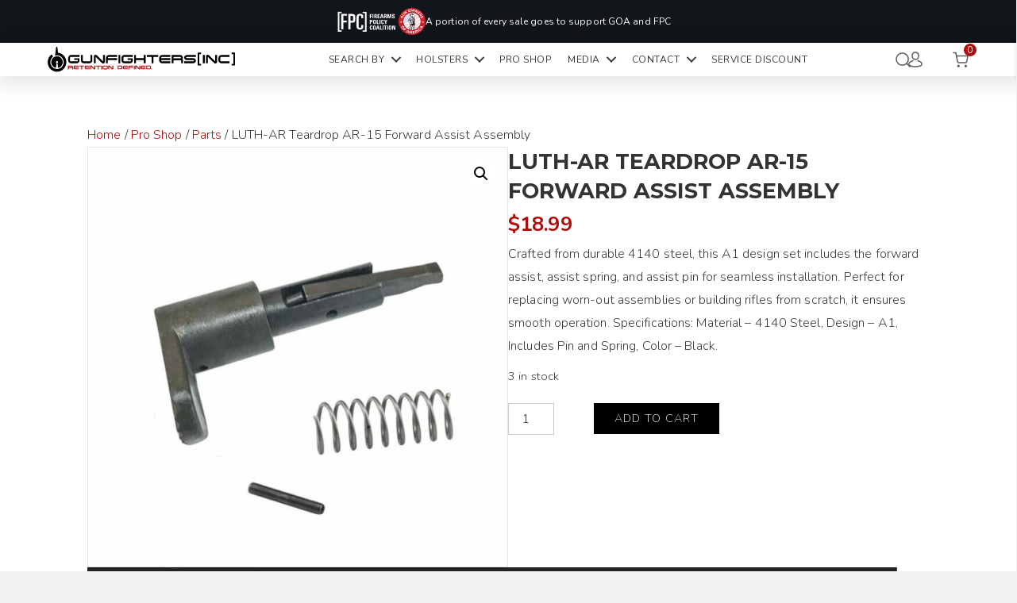

--- FILE ---
content_type: text/html; charset=UTF-8
request_url: https://gunfightersinc.com/shop/luth-ar-teardrop-ar-15-forward-assist-assembly/
body_size: 41161
content:
<!DOCTYPE html>
<html lang="en-US">
<head>
<meta charset="UTF-8" />
<script>
var gform;gform||(document.addEventListener("gform_main_scripts_loaded",function(){gform.scriptsLoaded=!0}),document.addEventListener("gform/theme/scripts_loaded",function(){gform.themeScriptsLoaded=!0}),window.addEventListener("DOMContentLoaded",function(){gform.domLoaded=!0}),gform={domLoaded:!1,scriptsLoaded:!1,themeScriptsLoaded:!1,isFormEditor:()=>"function"==typeof InitializeEditor,callIfLoaded:function(o){return!(!gform.domLoaded||!gform.scriptsLoaded||!gform.themeScriptsLoaded&&!gform.isFormEditor()||(gform.isFormEditor()&&console.warn("The use of gform.initializeOnLoaded() is deprecated in the form editor context and will be removed in Gravity Forms 3.1."),o(),0))},initializeOnLoaded:function(o){gform.callIfLoaded(o)||(document.addEventListener("gform_main_scripts_loaded",()=>{gform.scriptsLoaded=!0,gform.callIfLoaded(o)}),document.addEventListener("gform/theme/scripts_loaded",()=>{gform.themeScriptsLoaded=!0,gform.callIfLoaded(o)}),window.addEventListener("DOMContentLoaded",()=>{gform.domLoaded=!0,gform.callIfLoaded(o)}))},hooks:{action:{},filter:{}},addAction:function(o,r,e,t){gform.addHook("action",o,r,e,t)},addFilter:function(o,r,e,t){gform.addHook("filter",o,r,e,t)},doAction:function(o){gform.doHook("action",o,arguments)},applyFilters:function(o){return gform.doHook("filter",o,arguments)},removeAction:function(o,r){gform.removeHook("action",o,r)},removeFilter:function(o,r,e){gform.removeHook("filter",o,r,e)},addHook:function(o,r,e,t,n){null==gform.hooks[o][r]&&(gform.hooks[o][r]=[]);var d=gform.hooks[o][r];null==n&&(n=r+"_"+d.length),gform.hooks[o][r].push({tag:n,callable:e,priority:t=null==t?10:t})},doHook:function(r,o,e){var t;if(e=Array.prototype.slice.call(e,1),null!=gform.hooks[r][o]&&((o=gform.hooks[r][o]).sort(function(o,r){return o.priority-r.priority}),o.forEach(function(o){"function"!=typeof(t=o.callable)&&(t=window[t]),"action"==r?t.apply(null,e):e[0]=t.apply(null,e)})),"filter"==r)return e[0]},removeHook:function(o,r,t,n){var e;null!=gform.hooks[o][r]&&(e=(e=gform.hooks[o][r]).filter(function(o,r,e){return!!(null!=n&&n!=o.tag||null!=t&&t!=o.priority)}),gform.hooks[o][r]=e)}});
</script>

<meta name='viewport' content='width=device-width, initial-scale=1.0' />
<meta http-equiv='X-UA-Compatible' content='IE=edge' />
<link rel="profile" href="https://gmpg.org/xfn/11" />
<meta name='robots' content='index, follow, max-image-preview:large, max-snippet:-1, max-video-preview:-1' />

            <script data-no-defer="1" data-ezscrex="false" data-cfasync="false" data-pagespeed-no-defer data-cookieconsent="ignore">
                var ctPublicFunctions = {"_ajax_nonce":"c54a934b7b","_rest_nonce":"1551a218f6","_ajax_url":"\/wp-admin\/admin-ajax.php","_rest_url":"https:\/\/gunfightersinc.com\/wp-json\/","data__cookies_type":"none","data__ajax_type":"rest","data__bot_detector_enabled":"1","data__frontend_data_log_enabled":1,"cookiePrefix":"","wprocket_detected":true,"host_url":"gunfightersinc.com","text__ee_click_to_select":"Click to select the whole data","text__ee_original_email":"The complete one is","text__ee_got_it":"Got it","text__ee_blocked":"Blocked","text__ee_cannot_connect":"Cannot connect","text__ee_cannot_decode":"Can not decode email. Unknown reason","text__ee_email_decoder":"CleanTalk email decoder","text__ee_wait_for_decoding":"The magic is on the way!","text__ee_decoding_process":"Please wait a few seconds while we decode the contact data."}
            </script>
        
            <script data-no-defer="1" data-ezscrex="false" data-cfasync="false" data-pagespeed-no-defer data-cookieconsent="ignore">
                var ctPublic = {"_ajax_nonce":"c54a934b7b","settings__forms__check_internal":"0","settings__forms__check_external":"0","settings__forms__force_protection":0,"settings__forms__search_test":"1","settings__forms__wc_add_to_cart":"0","settings__data__bot_detector_enabled":"1","settings__sfw__anti_crawler":0,"blog_home":"https:\/\/gunfightersinc.com\/","pixel__setting":"3","pixel__enabled":true,"pixel__url":null,"data__email_check_before_post":"1","data__email_check_exist_post":0,"data__cookies_type":"none","data__key_is_ok":true,"data__visible_fields_required":true,"wl_brandname":"Anti-Spam by CleanTalk","wl_brandname_short":"CleanTalk","ct_checkjs_key":"9abef94d548675e6f3e87f28ca1720eccba06ed5b9e9e39a3f2388ff31b84fd2","emailEncoderPassKey":"7952c8011dcdefca93c6e578f40f7375","bot_detector_forms_excluded":"W10=","advancedCacheExists":true,"varnishCacheExists":false,"wc_ajax_add_to_cart":true,"theRealPerson":{"phrases":{"trpHeading":"The Real Person Badge!","trpContent1":"The commenter acts as a real person and verified as not a bot.","trpContent2":" Anti-Spam by CleanTalk","trpContentLearnMore":"Learn more"},"trpContentLink":"https:\/\/cleantalk.org\/help\/the-real-person?utm_id=&amp;utm_term=&amp;utm_source=admin_side&amp;utm_medium=trp_badge&amp;utm_content=trp_badge_link_click&amp;utm_campaign=apbct_links","imgPersonUrl":"https:\/\/gunfightersinc.com\/wp-content\/plugins\/cleantalk-spam-protect\/css\/images\/real_user.svg","imgShieldUrl":"https:\/\/gunfightersinc.com\/wp-content\/plugins\/cleantalk-spam-protect\/css\/images\/shield.svg"}}
            </script>
        
	<!-- This site is optimized with the Yoast SEO plugin v26.6 - https://yoast.com/wordpress/plugins/seo/ -->
	<title>LUTH-AR Teardrop AR-15 Forward Assist Assembly | GunfightersINC</title><link rel="preload" as="style" href="https://fonts.googleapis.com/css?family=Nunito%3A400%2C300%2C700%7CMontserrat%3A700&#038;display=swap" /><link rel="stylesheet" href="https://fonts.googleapis.com/css?family=Nunito%3A400%2C300%2C700%7CMontserrat%3A700&#038;display=swap" media="print" onload="this.media='all'" /><noscript><link rel="stylesheet" href="https://fonts.googleapis.com/css?family=Nunito%3A400%2C300%2C700%7CMontserrat%3A700&#038;display=swap" /></noscript>
	<meta name="description" content="Crafted from durable 4140 steel, this A1 design set includes the forward assist, assist spring, and assist pin for seamless installation. Perfect for replacing worn-out assemblies or building rifles from scratch, it ensures smooth operation. Specifications: Material - 4140 Steel, Design - A1, Includes Pin and Spring, Color - Black." />
	<link rel="canonical" href="https://gunfightersinc.com/shop/luth-ar-teardrop-ar-15-forward-assist-assembly/" />
	<meta property="og:locale" content="en_US" />
	<meta property="og:type" content="article" />
	<meta property="og:title" content="LUTH-AR Teardrop AR-15 Forward Assist Assembly | GunfightersINC" />
	<meta property="og:description" content="Crafted from durable 4140 steel, this A1 design set includes the forward assist, assist spring, and assist pin for seamless installation. Perfect for replacing worn-out assemblies or building rifles from scratch, it ensures smooth operation. Specifications: Material - 4140 Steel, Design - A1, Includes Pin and Spring, Color - Black." />
	<meta property="og:url" content="https://gunfightersinc.com/shop/luth-ar-teardrop-ar-15-forward-assist-assembly/" />
	<meta property="og:site_name" content="GunfightersINC" />
	<meta property="article:publisher" content="https://www.facebook.com/GunfightersINC" />
	<meta property="article:modified_time" content="2025-12-16T18:17:48+00:00" />
	<meta property="og:image" content="https://gunfightersinc.com/wp-content/uploads/2024/03/LUTH-AR-Teardrop-AR15-Forward-Assist-e1718829940659.jpg" />
	<meta property="og:image:width" content="720" />
	<meta property="og:image:height" content="720" />
	<meta property="og:image:type" content="image/jpeg" />
	<meta name="twitter:card" content="summary_large_image" />
	<meta name="twitter:site" content="@GunfightersInc" />
	<meta name="twitter:label1" content="Est. reading time" />
	<meta name="twitter:data1" content="1 minute" />
	<script type="application/ld+json" class="yoast-schema-graph">{"@context":"https://schema.org","@graph":[{"@type":"WebPage","@id":"https://gunfightersinc.com/shop/luth-ar-teardrop-ar-15-forward-assist-assembly/","url":"https://gunfightersinc.com/shop/luth-ar-teardrop-ar-15-forward-assist-assembly/","name":"LUTH-AR Teardrop AR-15 Forward Assist Assembly | GunfightersINC","isPartOf":{"@id":"https://gunfightersinc.com/#website"},"primaryImageOfPage":{"@id":"https://gunfightersinc.com/shop/luth-ar-teardrop-ar-15-forward-assist-assembly/#primaryimage"},"image":{"@id":"https://gunfightersinc.com/shop/luth-ar-teardrop-ar-15-forward-assist-assembly/#primaryimage"},"thumbnailUrl":"https://gunfightersinc.com/wp-content/uploads/2024/03/LUTH-AR-Teardrop-AR15-Forward-Assist-e1718829940659.jpg","datePublished":"2024-03-29T21:47:50+00:00","dateModified":"2025-12-16T18:17:48+00:00","description":"Crafted from durable 4140 steel, this A1 design set includes the forward assist, assist spring, and assist pin for seamless installation. Perfect for replacing worn-out assemblies or building rifles from scratch, it ensures smooth operation. Specifications: Material - 4140 Steel, Design - A1, Includes Pin and Spring, Color - Black.","breadcrumb":{"@id":"https://gunfightersinc.com/shop/luth-ar-teardrop-ar-15-forward-assist-assembly/#breadcrumb"},"inLanguage":"en-US","potentialAction":[{"@type":"ReadAction","target":["https://gunfightersinc.com/shop/luth-ar-teardrop-ar-15-forward-assist-assembly/"]}]},{"@type":"ImageObject","inLanguage":"en-US","@id":"https://gunfightersinc.com/shop/luth-ar-teardrop-ar-15-forward-assist-assembly/#primaryimage","url":"https://gunfightersinc.com/wp-content/uploads/2024/03/LUTH-AR-Teardrop-AR15-Forward-Assist-e1718829940659.jpg","contentUrl":"https://gunfightersinc.com/wp-content/uploads/2024/03/LUTH-AR-Teardrop-AR15-Forward-Assist-e1718829940659.jpg","width":720,"height":720},{"@type":"BreadcrumbList","@id":"https://gunfightersinc.com/shop/luth-ar-teardrop-ar-15-forward-assist-assembly/#breadcrumb","itemListElement":[{"@type":"ListItem","position":1,"name":"Home","item":"https://gunfightersinc.com/"},{"@type":"ListItem","position":2,"name":"Shop","item":"https://gunfightersinc.com/shop/"},{"@type":"ListItem","position":3,"name":"LUTH-AR Teardrop AR-15 Forward Assist Assembly"}]},{"@type":"WebSite","@id":"https://gunfightersinc.com/#website","url":"https://gunfightersinc.com/","name":"GunfightersINC","description":"Retention Defined","publisher":{"@id":"https://gunfightersinc.com/#organization"},"potentialAction":[{"@type":"SearchAction","target":{"@type":"EntryPoint","urlTemplate":"https://gunfightersinc.com/?s={search_term_string}"},"query-input":{"@type":"PropertyValueSpecification","valueRequired":true,"valueName":"search_term_string"}}],"inLanguage":"en-US"},{"@type":"Organization","@id":"https://gunfightersinc.com/#organization","name":"GunfightersINC","url":"https://gunfightersinc.com/","logo":{"@type":"ImageObject","inLanguage":"en-US","@id":"https://gunfightersinc.com/#/schema/logo/image/","url":"https://gunfightersinc.com/wp-content/uploads/2022/07/GunfightersINC-Logo.png","contentUrl":"https://gunfightersinc.com/wp-content/uploads/2022/07/GunfightersINC-Logo.png","width":601,"height":110,"caption":"GunfightersINC"},"image":{"@id":"https://gunfightersinc.com/#/schema/logo/image/"},"sameAs":["https://www.facebook.com/GunfightersINC","https://x.com/GunfightersInc","https://www.instagram.com/gunfightersinc/"]}]}</script>
	<!-- / Yoast SEO plugin. -->


<link rel='dns-prefetch' href='//fd.cleantalk.org' />
<link rel='dns-prefetch' href='//fonts.googleapis.com' />
<link href='https://fonts.gstatic.com' crossorigin rel='preconnect' />
<link rel="alternate" type="application/rss+xml" title="GunfightersINC &raquo; Feed" href="https://gunfightersinc.com/feed/" />
<link rel="alternate" type="application/rss+xml" title="GunfightersINC &raquo; Comments Feed" href="https://gunfightersinc.com/comments/feed/" />
<link rel="alternate" type="application/rss+xml" title="GunfightersINC &raquo; LUTH-AR Teardrop AR-15 Forward Assist Assembly Comments Feed" href="https://gunfightersinc.com/shop/luth-ar-teardrop-ar-15-forward-assist-assembly/feed/" />
<link rel="alternate" title="oEmbed (JSON)" type="application/json+oembed" href="https://gunfightersinc.com/wp-json/oembed/1.0/embed?url=https%3A%2F%2Fgunfightersinc.com%2Fshop%2Fluth-ar-teardrop-ar-15-forward-assist-assembly%2F" />
<link rel="alternate" title="oEmbed (XML)" type="text/xml+oembed" href="https://gunfightersinc.com/wp-json/oembed/1.0/embed?url=https%3A%2F%2Fgunfightersinc.com%2Fshop%2Fluth-ar-teardrop-ar-15-forward-assist-assembly%2F&#038;format=xml" />
<link rel="preload" href="https://gunfightersinc.com/wp-content/plugins/bb-plugin/fonts/fontawesome/5.15.4/webfonts/fa-solid-900.woff2" as="font" type="font/woff2" crossorigin="anonymous">
<link rel="preload" href="https://gunfightersinc.com/wp-content/plugins/bb-plugin/fonts/fontawesome/5.15.4/webfonts/fa-regular-400.woff2" as="font" type="font/woff2" crossorigin="anonymous">
<style id='wp-img-auto-sizes-contain-inline-css'>
img:is([sizes=auto i],[sizes^="auto," i]){contain-intrinsic-size:3000px 1500px}
/*# sourceURL=wp-img-auto-sizes-contain-inline-css */
</style>
<link rel='stylesheet' id='wp-components-css' href='https://gunfightersinc.com/wp-includes/css/dist/components/style.min.css?ver=6.9' media='all' />
<link rel='stylesheet' id='flexible-shipping-ups-blocks-integration-frontend-css' href='https://gunfightersinc.com/wp-content/plugins/flexible-shipping-ups-pro/build/point-selection-block-frontend.css?ver=1766560680' media='all' />
<link rel='stylesheet' id='flexible-shipping-ups-blocks-integration-editor-css' href='https://gunfightersinc.com/wp-content/plugins/flexible-shipping-ups-pro/build/point-selection-block.css?ver=1766560680' media='all' />
<style id='wp-emoji-styles-inline-css'>

	img.wp-smiley, img.emoji {
		display: inline !important;
		border: none !important;
		box-shadow: none !important;
		height: 1em !important;
		width: 1em !important;
		margin: 0 0.07em !important;
		vertical-align: -0.1em !important;
		background: none !important;
		padding: 0 !important;
	}
/*# sourceURL=wp-emoji-styles-inline-css */
</style>
<link rel='stylesheet' id='wp-block-library-css' href='https://gunfightersinc.com/wp-includes/css/dist/block-library/style.min.css?ver=6.9' media='all' />
<link rel='stylesheet' id='wc-blocks-style-css' href='https://gunfightersinc.com/wp-content/plugins/woocommerce/assets/client/blocks/wc-blocks.css?ver=wc-10.4.3' media='all' />
<style id='global-styles-inline-css'>
:root{--wp--preset--aspect-ratio--square: 1;--wp--preset--aspect-ratio--4-3: 4/3;--wp--preset--aspect-ratio--3-4: 3/4;--wp--preset--aspect-ratio--3-2: 3/2;--wp--preset--aspect-ratio--2-3: 2/3;--wp--preset--aspect-ratio--16-9: 16/9;--wp--preset--aspect-ratio--9-16: 9/16;--wp--preset--color--black: #000000;--wp--preset--color--cyan-bluish-gray: #abb8c3;--wp--preset--color--white: #ffffff;--wp--preset--color--pale-pink: #f78da7;--wp--preset--color--vivid-red: #cf2e2e;--wp--preset--color--luminous-vivid-orange: #ff6900;--wp--preset--color--luminous-vivid-amber: #fcb900;--wp--preset--color--light-green-cyan: #7bdcb5;--wp--preset--color--vivid-green-cyan: #00d084;--wp--preset--color--pale-cyan-blue: #8ed1fc;--wp--preset--color--vivid-cyan-blue: #0693e3;--wp--preset--color--vivid-purple: #9b51e0;--wp--preset--color--fl-heading-text: #333333;--wp--preset--color--fl-body-bg: #f2f2f2;--wp--preset--color--fl-body-text: #3a3a3a;--wp--preset--color--fl-accent: #ad0d0d;--wp--preset--color--fl-accent-hover: #8c0707;--wp--preset--color--fl-topbar-bg: #ffffff;--wp--preset--color--fl-topbar-text: #000000;--wp--preset--color--fl-topbar-link: #2b7bb9;--wp--preset--color--fl-topbar-hover: #2b7bb9;--wp--preset--color--fl-header-bg: #ffffff;--wp--preset--color--fl-header-text: #000000;--wp--preset--color--fl-header-link: #595d62;--wp--preset--color--fl-header-hover: #444444;--wp--preset--color--fl-nav-bg: #ffffff;--wp--preset--color--fl-nav-link: #595d62;--wp--preset--color--fl-nav-hover: #444444;--wp--preset--color--fl-content-bg: #ffffff;--wp--preset--color--fl-footer-widgets-bg: #ffffff;--wp--preset--color--fl-footer-widgets-text: #757575;--wp--preset--color--fl-footer-widgets-link: #2b7bb9;--wp--preset--color--fl-footer-widgets-hover: #2b7bb9;--wp--preset--color--fl-footer-bg: #ffffff;--wp--preset--color--fl-footer-text: #757575;--wp--preset--color--fl-footer-link: #2b7bb9;--wp--preset--color--fl-footer-hover: #2b7bb9;--wp--preset--gradient--vivid-cyan-blue-to-vivid-purple: linear-gradient(135deg,rgb(6,147,227) 0%,rgb(155,81,224) 100%);--wp--preset--gradient--light-green-cyan-to-vivid-green-cyan: linear-gradient(135deg,rgb(122,220,180) 0%,rgb(0,208,130) 100%);--wp--preset--gradient--luminous-vivid-amber-to-luminous-vivid-orange: linear-gradient(135deg,rgb(252,185,0) 0%,rgb(255,105,0) 100%);--wp--preset--gradient--luminous-vivid-orange-to-vivid-red: linear-gradient(135deg,rgb(255,105,0) 0%,rgb(207,46,46) 100%);--wp--preset--gradient--very-light-gray-to-cyan-bluish-gray: linear-gradient(135deg,rgb(238,238,238) 0%,rgb(169,184,195) 100%);--wp--preset--gradient--cool-to-warm-spectrum: linear-gradient(135deg,rgb(74,234,220) 0%,rgb(151,120,209) 20%,rgb(207,42,186) 40%,rgb(238,44,130) 60%,rgb(251,105,98) 80%,rgb(254,248,76) 100%);--wp--preset--gradient--blush-light-purple: linear-gradient(135deg,rgb(255,206,236) 0%,rgb(152,150,240) 100%);--wp--preset--gradient--blush-bordeaux: linear-gradient(135deg,rgb(254,205,165) 0%,rgb(254,45,45) 50%,rgb(107,0,62) 100%);--wp--preset--gradient--luminous-dusk: linear-gradient(135deg,rgb(255,203,112) 0%,rgb(199,81,192) 50%,rgb(65,88,208) 100%);--wp--preset--gradient--pale-ocean: linear-gradient(135deg,rgb(255,245,203) 0%,rgb(182,227,212) 50%,rgb(51,167,181) 100%);--wp--preset--gradient--electric-grass: linear-gradient(135deg,rgb(202,248,128) 0%,rgb(113,206,126) 100%);--wp--preset--gradient--midnight: linear-gradient(135deg,rgb(2,3,129) 0%,rgb(40,116,252) 100%);--wp--preset--font-size--small: 13px;--wp--preset--font-size--medium: 20px;--wp--preset--font-size--large: 36px;--wp--preset--font-size--x-large: 42px;--wp--preset--spacing--20: 0.44rem;--wp--preset--spacing--30: 0.67rem;--wp--preset--spacing--40: 1rem;--wp--preset--spacing--50: 1.5rem;--wp--preset--spacing--60: 2.25rem;--wp--preset--spacing--70: 3.38rem;--wp--preset--spacing--80: 5.06rem;--wp--preset--shadow--natural: 6px 6px 9px rgba(0, 0, 0, 0.2);--wp--preset--shadow--deep: 12px 12px 50px rgba(0, 0, 0, 0.4);--wp--preset--shadow--sharp: 6px 6px 0px rgba(0, 0, 0, 0.2);--wp--preset--shadow--outlined: 6px 6px 0px -3px rgb(255, 255, 255), 6px 6px rgb(0, 0, 0);--wp--preset--shadow--crisp: 6px 6px 0px rgb(0, 0, 0);}:where(.is-layout-flex){gap: 0.5em;}:where(.is-layout-grid){gap: 0.5em;}body .is-layout-flex{display: flex;}.is-layout-flex{flex-wrap: wrap;align-items: center;}.is-layout-flex > :is(*, div){margin: 0;}body .is-layout-grid{display: grid;}.is-layout-grid > :is(*, div){margin: 0;}:where(.wp-block-columns.is-layout-flex){gap: 2em;}:where(.wp-block-columns.is-layout-grid){gap: 2em;}:where(.wp-block-post-template.is-layout-flex){gap: 1.25em;}:where(.wp-block-post-template.is-layout-grid){gap: 1.25em;}.has-black-color{color: var(--wp--preset--color--black) !important;}.has-cyan-bluish-gray-color{color: var(--wp--preset--color--cyan-bluish-gray) !important;}.has-white-color{color: var(--wp--preset--color--white) !important;}.has-pale-pink-color{color: var(--wp--preset--color--pale-pink) !important;}.has-vivid-red-color{color: var(--wp--preset--color--vivid-red) !important;}.has-luminous-vivid-orange-color{color: var(--wp--preset--color--luminous-vivid-orange) !important;}.has-luminous-vivid-amber-color{color: var(--wp--preset--color--luminous-vivid-amber) !important;}.has-light-green-cyan-color{color: var(--wp--preset--color--light-green-cyan) !important;}.has-vivid-green-cyan-color{color: var(--wp--preset--color--vivid-green-cyan) !important;}.has-pale-cyan-blue-color{color: var(--wp--preset--color--pale-cyan-blue) !important;}.has-vivid-cyan-blue-color{color: var(--wp--preset--color--vivid-cyan-blue) !important;}.has-vivid-purple-color{color: var(--wp--preset--color--vivid-purple) !important;}.has-black-background-color{background-color: var(--wp--preset--color--black) !important;}.has-cyan-bluish-gray-background-color{background-color: var(--wp--preset--color--cyan-bluish-gray) !important;}.has-white-background-color{background-color: var(--wp--preset--color--white) !important;}.has-pale-pink-background-color{background-color: var(--wp--preset--color--pale-pink) !important;}.has-vivid-red-background-color{background-color: var(--wp--preset--color--vivid-red) !important;}.has-luminous-vivid-orange-background-color{background-color: var(--wp--preset--color--luminous-vivid-orange) !important;}.has-luminous-vivid-amber-background-color{background-color: var(--wp--preset--color--luminous-vivid-amber) !important;}.has-light-green-cyan-background-color{background-color: var(--wp--preset--color--light-green-cyan) !important;}.has-vivid-green-cyan-background-color{background-color: var(--wp--preset--color--vivid-green-cyan) !important;}.has-pale-cyan-blue-background-color{background-color: var(--wp--preset--color--pale-cyan-blue) !important;}.has-vivid-cyan-blue-background-color{background-color: var(--wp--preset--color--vivid-cyan-blue) !important;}.has-vivid-purple-background-color{background-color: var(--wp--preset--color--vivid-purple) !important;}.has-black-border-color{border-color: var(--wp--preset--color--black) !important;}.has-cyan-bluish-gray-border-color{border-color: var(--wp--preset--color--cyan-bluish-gray) !important;}.has-white-border-color{border-color: var(--wp--preset--color--white) !important;}.has-pale-pink-border-color{border-color: var(--wp--preset--color--pale-pink) !important;}.has-vivid-red-border-color{border-color: var(--wp--preset--color--vivid-red) !important;}.has-luminous-vivid-orange-border-color{border-color: var(--wp--preset--color--luminous-vivid-orange) !important;}.has-luminous-vivid-amber-border-color{border-color: var(--wp--preset--color--luminous-vivid-amber) !important;}.has-light-green-cyan-border-color{border-color: var(--wp--preset--color--light-green-cyan) !important;}.has-vivid-green-cyan-border-color{border-color: var(--wp--preset--color--vivid-green-cyan) !important;}.has-pale-cyan-blue-border-color{border-color: var(--wp--preset--color--pale-cyan-blue) !important;}.has-vivid-cyan-blue-border-color{border-color: var(--wp--preset--color--vivid-cyan-blue) !important;}.has-vivid-purple-border-color{border-color: var(--wp--preset--color--vivid-purple) !important;}.has-vivid-cyan-blue-to-vivid-purple-gradient-background{background: var(--wp--preset--gradient--vivid-cyan-blue-to-vivid-purple) !important;}.has-light-green-cyan-to-vivid-green-cyan-gradient-background{background: var(--wp--preset--gradient--light-green-cyan-to-vivid-green-cyan) !important;}.has-luminous-vivid-amber-to-luminous-vivid-orange-gradient-background{background: var(--wp--preset--gradient--luminous-vivid-amber-to-luminous-vivid-orange) !important;}.has-luminous-vivid-orange-to-vivid-red-gradient-background{background: var(--wp--preset--gradient--luminous-vivid-orange-to-vivid-red) !important;}.has-very-light-gray-to-cyan-bluish-gray-gradient-background{background: var(--wp--preset--gradient--very-light-gray-to-cyan-bluish-gray) !important;}.has-cool-to-warm-spectrum-gradient-background{background: var(--wp--preset--gradient--cool-to-warm-spectrum) !important;}.has-blush-light-purple-gradient-background{background: var(--wp--preset--gradient--blush-light-purple) !important;}.has-blush-bordeaux-gradient-background{background: var(--wp--preset--gradient--blush-bordeaux) !important;}.has-luminous-dusk-gradient-background{background: var(--wp--preset--gradient--luminous-dusk) !important;}.has-pale-ocean-gradient-background{background: var(--wp--preset--gradient--pale-ocean) !important;}.has-electric-grass-gradient-background{background: var(--wp--preset--gradient--electric-grass) !important;}.has-midnight-gradient-background{background: var(--wp--preset--gradient--midnight) !important;}.has-small-font-size{font-size: var(--wp--preset--font-size--small) !important;}.has-medium-font-size{font-size: var(--wp--preset--font-size--medium) !important;}.has-large-font-size{font-size: var(--wp--preset--font-size--large) !important;}.has-x-large-font-size{font-size: var(--wp--preset--font-size--x-large) !important;}
/*# sourceURL=global-styles-inline-css */
</style>

<style id='classic-theme-styles-inline-css'>
/*! This file is auto-generated */
.wp-block-button__link{color:#fff;background-color:#32373c;border-radius:9999px;box-shadow:none;text-decoration:none;padding:calc(.667em + 2px) calc(1.333em + 2px);font-size:1.125em}.wp-block-file__button{background:#32373c;color:#fff;text-decoration:none}
/*# sourceURL=/wp-includes/css/classic-themes.min.css */
</style>
<link rel='stylesheet' id='wp-preferences-css' href='https://gunfightersinc.com/wp-includes/css/dist/preferences/style.min.css?ver=6.9' media='all' />
<link rel='stylesheet' id='wp-block-editor-css' href='https://gunfightersinc.com/wp-includes/css/dist/block-editor/style.min.css?ver=6.9' media='all' />
<link rel='stylesheet' id='popup-maker-block-library-style-css' href='https://gunfightersinc.com/wp-content/plugins/popup-maker/dist/packages/block-library-style.css?ver=dbea705cfafe089d65f1' media='all' />
<link rel='stylesheet' id='cleantalk-public-css-css' href='https://gunfightersinc.com/wp-content/plugins/cleantalk-spam-protect/css/cleantalk-public.min.css?ver=6.70.1_1766560415' media='all' />
<link rel='stylesheet' id='cleantalk-email-decoder-css-css' href='https://gunfightersinc.com/wp-content/plugins/cleantalk-spam-protect/css/cleantalk-email-decoder.min.css?ver=6.70.1_1766560415' media='all' />
<link rel='stylesheet' id='cleantalk-trp-css-css' href='https://gunfightersinc.com/wp-content/plugins/cleantalk-spam-protect/css/cleantalk-trp.min.css?ver=6.70.1_1766560415' media='all' />
<link rel='stylesheet' id='fontawesome-css' href='https://gunfightersinc.com/wp-content/plugins/stars-rating/includes/css/font-awesome.min.css?ver=4.7.0' media='all' />
<link rel='stylesheet' id='bar-rating-theme-css' href='https://gunfightersinc.com/wp-content/plugins/stars-rating/public/css/fontawesome-stars.css?ver=2.6.3' media='all' />
<link rel='stylesheet' id='stars-rating-public-css' href='https://gunfightersinc.com/wp-content/plugins/stars-rating/public/css/stars-rating-public.css?ver=1.0.0' media='all' />
<link rel='stylesheet' id='photoswipe-css' href='https://gunfightersinc.com/wp-content/plugins/woocommerce/assets/css/photoswipe/photoswipe.min.css?ver=10.4.3' media='all' />
<link rel='stylesheet' id='photoswipe-default-skin-css' href='https://gunfightersinc.com/wp-content/plugins/woocommerce/assets/css/photoswipe/default-skin/default-skin.min.css?ver=10.4.3' media='all' />
<link rel='stylesheet' id='woocommerce-layout-css' href='https://gunfightersinc.com/wp-content/plugins/woocommerce/assets/css/woocommerce-layout.css?ver=10.4.3' media='all' />
<link rel='stylesheet' id='woocommerce-smallscreen-css' href='https://gunfightersinc.com/wp-content/plugins/woocommerce/assets/css/woocommerce-smallscreen.css?ver=10.4.3' media='only screen and (max-width: 767px)' />
<link rel='stylesheet' id='woocommerce-general-css' href='https://gunfightersinc.com/wp-content/plugins/woocommerce/assets/css/woocommerce.css?ver=10.4.3' media='all' />
<style id='woocommerce-inline-inline-css'>
.woocommerce form .form-row .required { visibility: visible; }
/*# sourceURL=woocommerce-inline-inline-css */
</style>
<link rel='stylesheet' id='woopack-frontend-css' href='https://gunfightersinc.com/wp-content/plugins/woopack/assets/css/frontend.css?ver=1.5.5.1' media='all' />
<link rel='stylesheet' id='xs-front-style-css' href='https://gunfightersinc.com/wp-content/plugins/wp-social/assets/css/frontend.css?ver=3.1.5' media='all' />
<link rel='stylesheet' id='xs_login_font_login_css-css' href='https://gunfightersinc.com/wp-content/plugins/wp-social/assets/css/font-icon.css?ver=3.1.5' media='all' />
<link rel='stylesheet' id='wt-smart-coupon-for-woo-css' href='https://gunfightersinc.com/wp-content/plugins/wt-smart-coupons-for-woocommerce/public/css/wt-smart-coupon-public.css?ver=2.2.6' media='all' />
<link rel='stylesheet' id='font-awesome-5-css' href='https://gunfightersinc.com/wp-content/plugins/bb-plugin/fonts/fontawesome/5.15.4/css/all.min.css?ver=2.8.6.1' media='all' />
<link rel='stylesheet' id='ultimate-icons-css' href='https://gunfightersinc.com/wp-content/uploads/bb-plugin/icons/ultimate-icons/style.css?ver=2.8.6.1' media='all' />
<link rel='stylesheet' id='fl-builder-layout-bundle-dfea4ca7a0107665cd1d26fde1015258-css' href='https://gunfightersinc.com/wp-content/uploads/bb-plugin/cache/dfea4ca7a0107665cd1d26fde1015258-layout-bundle.css?ver=2.8.6.1-1.5.2.1' media='all' />
<link rel='stylesheet' id='banner-black-friday-css' href='https://gunfightersinc.com/wp-content/themes/bb-child/dist/css/banner-black-friday.min.css?ver=6.9' media='all' />
<link rel='stylesheet' id='flexible-shipping-free-shipping-css' href='https://gunfightersinc.com/wp-content/plugins/flexible-shipping/assets/dist/css/free-shipping.css?ver=6.5.1.2' media='all' />
<link rel='stylesheet' id='general-css' href='https://gunfightersinc.com/wp-content/themes/bb-child/dist/css/general.min.css?ver=1712844497' media='all' />
<link rel='stylesheet' id='slick-css' href='https://gunfightersinc.com/wp-content/themes/bb-child/assets/libs/slick/slick.css?ver=6.9' media='all' />
<link rel='stylesheet' id='fancybox-css' href='https://gunfightersinc.com/wp-content/themes/bb-child/assets/libs/fancybox/fancybox.css?ver=6.9' media='all' />
<link rel='stylesheet' id='single-product-css' href='https://gunfightersinc.com/wp-content/themes/bb-child/dist/css/page-single-product.min.css?ver=6.9' media='all' />
<link rel='stylesheet' id='single-post-css' href='https://gunfightersinc.com/wp-content/themes/bb-child/dist/css/page-single-blog.min.css?ver=6.9' media='all' />
<link rel='stylesheet' id='jquery-magnificpopup-css' href='https://gunfightersinc.com/wp-content/plugins/bb-plugin/css/jquery.magnificpopup.css?ver=2.8.6.1' media='all' />
<link rel='stylesheet' id='base-css' href='https://gunfightersinc.com/wp-content/themes/bb-theme/css/base.min.css?ver=1.7.15.2' media='all' />
<link rel='stylesheet' id='fl-automator-skin-css' href='https://gunfightersinc.com/wp-content/uploads/bb-theme/skin-693b26fe9d650.css?ver=1.7.15.2' media='all' />
<link rel='stylesheet' id='fl-child-theme-css' href='https://gunfightersinc.com/wp-content/themes/bb-child/style.css?ver=6.9' media='all' />
<link rel='stylesheet' id='pp-animate-css' href='https://gunfightersinc.com/wp-content/plugins/bbpowerpack/assets/css/animate.min.css?ver=3.5.1' media='all' />

<script src="https://gunfightersinc.com/wp-content/plugins/cleantalk-spam-protect/js/apbct-public-bundle.min.js?ver=6.70.1_1766560415" id="apbct-public-bundle.min-js-js"></script>
<script src="https://fd.cleantalk.org/ct-bot-detector-wrapper.js?ver=6.70.1" id="ct_bot_detector-js" defer data-wp-strategy="defer"></script>
<script src="https://gunfightersinc.com/wp-includes/js/jquery/jquery.min.js?ver=3.7.1" id="jquery-core-js"></script>
<script src="https://gunfightersinc.com/wp-includes/js/jquery/jquery-migrate.min.js?ver=3.4.1" id="jquery-migrate-js"></script>
<script src="https://gunfightersinc.com/wp-content/plugins/stars-rating/public/js/jquery.barrating.min.js?ver=1.2.1" id="bar-rating-js"></script>
<script src="https://gunfightersinc.com/wp-content/plugins/stars-rating/public/js/script.js?ver=1.0.0" id="stars-rating-script-js"></script>
<script src="https://gunfightersinc.com/wp-content/plugins/woocommerce/assets/js/jquery-blockui/jquery.blockUI.min.js?ver=2.7.0-wc.10.4.3" id="wc-jquery-blockui-js" defer data-wp-strategy="defer"></script>
<script id="wc-add-to-cart-js-extra">
var wc_add_to_cart_params = {"ajax_url":"/wp-admin/admin-ajax.php","wc_ajax_url":"/?wc-ajax=%%endpoint%%","i18n_view_cart":"View cart","cart_url":"https://gunfightersinc.com/cart/","is_cart":"","cart_redirect_after_add":"no"};
//# sourceURL=wc-add-to-cart-js-extra
</script>
<script src="https://gunfightersinc.com/wp-content/plugins/woocommerce/assets/js/frontend/add-to-cart.min.js?ver=10.4.3" id="wc-add-to-cart-js" defer data-wp-strategy="defer"></script>
<script src="https://gunfightersinc.com/wp-content/plugins/woocommerce/assets/js/zoom/jquery.zoom.min.js?ver=1.7.21-wc.10.4.3" id="wc-zoom-js" defer data-wp-strategy="defer"></script>
<script src="https://gunfightersinc.com/wp-content/plugins/woocommerce/assets/js/photoswipe/photoswipe.min.js?ver=4.1.1-wc.10.4.3" id="wc-photoswipe-js" defer data-wp-strategy="defer"></script>
<script src="https://gunfightersinc.com/wp-content/plugins/woocommerce/assets/js/photoswipe/photoswipe-ui-default.min.js?ver=4.1.1-wc.10.4.3" id="wc-photoswipe-ui-default-js" defer data-wp-strategy="defer"></script>
<script id="wc-single-product-js-extra">
var wc_single_product_params = {"i18n_required_rating_text":"Please select a rating","i18n_rating_options":["1 of 5 stars","2 of 5 stars","3 of 5 stars","4 of 5 stars","5 of 5 stars"],"i18n_product_gallery_trigger_text":"View full-screen image gallery","review_rating_required":"yes","flexslider":{"rtl":false,"animation":"slide","smoothHeight":true,"directionNav":false,"controlNav":"thumbnails","slideshow":false,"animationSpeed":500,"animationLoop":false,"allowOneSlide":false},"zoom_enabled":"1","zoom_options":[],"photoswipe_enabled":"1","photoswipe_options":{"shareEl":false,"closeOnScroll":false,"history":false,"hideAnimationDuration":0,"showAnimationDuration":0},"flexslider_enabled":""};
//# sourceURL=wc-single-product-js-extra
</script>
<script src="https://gunfightersinc.com/wp-content/plugins/woocommerce/assets/js/frontend/single-product.min.js?ver=10.4.3" id="wc-single-product-js" defer data-wp-strategy="defer"></script>
<script src="https://gunfightersinc.com/wp-content/plugins/woocommerce/assets/js/js-cookie/js.cookie.min.js?ver=2.1.4-wc.10.4.3" id="wc-js-cookie-js" defer data-wp-strategy="defer"></script>
<script id="woocommerce-js-extra">
var woocommerce_params = {"ajax_url":"/wp-admin/admin-ajax.php","wc_ajax_url":"/?wc-ajax=%%endpoint%%","i18n_password_show":"Show password","i18n_password_hide":"Hide password"};
//# sourceURL=woocommerce-js-extra
</script>
<script src="https://gunfightersinc.com/wp-content/plugins/woocommerce/assets/js/frontend/woocommerce.min.js?ver=10.4.3" id="woocommerce-js" defer data-wp-strategy="defer"></script>
<script id="xs_front_main_js-js-extra">
var rest_config = {"rest_url":"https://gunfightersinc.com/wp-json/","nonce":"1551a218f6","insta_enabled":""};
//# sourceURL=xs_front_main_js-js-extra
</script>
<script src="https://gunfightersinc.com/wp-content/plugins/wp-social/assets/js/front-main.js?ver=3.1.5" id="xs_front_main_js-js"></script>
<script id="wt-smart-coupon-for-woo-js-extra">
var WTSmartCouponOBJ = {"ajaxurl":"https://gunfightersinc.com/wp-admin/admin-ajax.php","wc_ajax_url":"https://gunfightersinc.com/?wc-ajax=","nonces":{"public":"2b65a9fa7c","apply_coupon":"37ceb6b820"},"labels":{"please_wait":"Please wait...","choose_variation":"Please choose a variation","error":"Error !!!"},"shipping_method":[],"payment_method":"","is_cart":""};
//# sourceURL=wt-smart-coupon-for-woo-js-extra
</script>
<script src="https://gunfightersinc.com/wp-content/plugins/wt-smart-coupons-for-woocommerce/public/js/wt-smart-coupon-public.js?ver=2.2.6" id="wt-smart-coupon-for-woo-js"></script>
<script id="xs_social_custom-js-extra">
var rest_api_conf = {"siteurl":"https://gunfightersinc.com","nonce":"1551a218f6","root":"https://gunfightersinc.com/wp-json/"};
var wsluFrontObj = {"resturl":"https://gunfightersinc.com/wp-json/","rest_nonce":"1551a218f6"};
//# sourceURL=xs_social_custom-js-extra
</script>
<script src="https://gunfightersinc.com/wp-content/plugins/wp-social/assets/js/social-front.js?ver=3.1.5" id="xs_social_custom-js"></script>
<script id="general-js-extra">
var gfiAjax = {"url":"https://gunfightersinc.com/wp-admin/admin-ajax.php","nonce":"4fd8d69b0d"};
//# sourceURL=general-js-extra
</script>
<script src="https://gunfightersinc.com/wp-content/themes/bb-child/dist/js/general.min.js?ver=1709200490" id="general-js"></script>
<script src="https://gunfightersinc.com/wp-content/themes/bb-child/dist/js/product-search-form.min.js?ver=1709200490" id="product-search-form-js"></script>
<script id="wc-cart-fragments-js-extra">
var wc_cart_fragments_params = {"ajax_url":"/wp-admin/admin-ajax.php","wc_ajax_url":"/?wc-ajax=%%endpoint%%","cart_hash_key":"wc_cart_hash_ed76a83529b1574486bb05bf78c48c08","fragment_name":"wc_fragments_ed76a83529b1574486bb05bf78c48c08","request_timeout":"30000"};
//# sourceURL=wc-cart-fragments-js-extra
</script>
<script src="https://gunfightersinc.com/wp-content/plugins/woocommerce/assets/js/frontend/cart-fragments.min.js?ver=10.4.3" id="wc-cart-fragments-js" defer data-wp-strategy="defer"></script>
<link rel="https://api.w.org/" href="https://gunfightersinc.com/wp-json/" /><link rel="alternate" title="JSON" type="application/json" href="https://gunfightersinc.com/wp-json/wp/v2/product/276171" /><link rel="EditURI" type="application/rsd+xml" title="RSD" href="https://gunfightersinc.com/xmlrpc.php?rsd" />
<link rel='shortlink' href='https://gunfightersinc.com/?p=276171' />
		<script>
			var bb_powerpack = {
				version: '2.40.10',
				getAjaxUrl: function() { return atob( 'aHR0cHM6Ly9ndW5maWdodGVyc2luYy5jb20vd3AtYWRtaW4vYWRtaW4tYWpheC5waHA=' ); },
				callback: function() {},
				mapMarkerData: {},
				post_id: '276171',
				search_term: '',
				current_page: 'https://gunfightersinc.com/shop/luth-ar-teardrop-ar-15-forward-assist-assembly/',
				conditionals: {
					is_front_page: false,
					is_home: false,
					is_archive: false,
					current_post_type: '',
					is_tax: false,
										is_author: false,
					current_author: false,
					is_search: false,
									}
			};
		</script>
		        <script type="text/javascript" src="//dynamic.criteo.com/js/ld/ld.js?a=119093" async="true"></script>
            <script type="text/javascript">
                var deviceType = /iPad/.test(navigator.userAgent) ? "t" : /Mobile|iP(hone|od)|Android|BlackBerry|IEMobile|Silk/.test(navigator.userAgent) ? "m" : "d";
                window.criteo_q = window.criteo_q || [];
                window.criteo_q.push(  {"event":"setAccount","account":119093},
                  {"event":"setSiteType","type":deviceType,"ecpplugin":"woocommerce-mc"},
                  {"event":"setEmail","email":"","hash_method":"sha256"},
                  {"event":"setZipcode","zipcode":""},
                  {"event":"viewItem","item":276171} );
            </script>
            
<script>  var el_i13_login_captcha=null; var el_i13_register_captcha=null; </script><!-- Stream WordPress user activity plugin v4.1.1 -->

<!--BEGIN: TRACKING CODE MANAGER (v2.5.0) BY INTELLYWP.COM IN HEAD//-->
<meta name="google-site-verification" content="Dn5zIDdKt0thtEpJ_FbpgxOqMKL35ga2oTcqC7rHey8" />
<!--END: https://wordpress.org/plugins/tracking-code-manager IN HEAD//-->		<script type="text/javascript">
			var woopack_config = {"ajaxurl":"https:\/\/gunfightersinc.com\/wp-admin\/admin-ajax.php","page":0,"current_page":"https:\/\/gunfightersinc.com\/shop\/luth-ar-teardrop-ar-15-forward-assist-assembly\/","woo_url":"https:\/\/gunfightersinc.com\/wp-content\/plugins\/woocommerce\/"};
		</script>
		<link rel="apple-touch-icon" sizes="180x180" href="/wp-content/uploads/fbrfg/apple-touch-icon.png">
<link rel="icon" type="image/png" sizes="32x32" href="/wp-content/uploads/fbrfg/favicon-32x32.png">
<link rel="icon" type="image/png" sizes="16x16" href="/wp-content/uploads/fbrfg/favicon-16x16.png">
<link rel="manifest" href="/wp-content/uploads/fbrfg/site.webmanifest">
<link rel="mask-icon" href="/wp-content/uploads/fbrfg/safari-pinned-tab.svg" color="#000000">
<link rel="shortcut icon" href="/wp-content/uploads/fbrfg/favicon.ico">
<meta name="msapplication-TileColor" content="#da532c">
<meta name="msapplication-config" content="/wp-content/uploads/fbrfg/browserconfig.xml">
<meta name="theme-color" content="#ffffff"><style type="text/css">dd ul.bulleted {  float:none;clear:both; }</style>	<noscript><style>.woocommerce-product-gallery{ opacity: 1 !important; }</style></noscript>
	<meta name="generator" content="Powered by Slider Revolution 6.7.40 - responsive, Mobile-Friendly Slider Plugin for WordPress with comfortable drag and drop interface." />
<script>function setREVStartSize(e){
			//window.requestAnimationFrame(function() {
				window.RSIW = window.RSIW===undefined ? window.innerWidth : window.RSIW;
				window.RSIH = window.RSIH===undefined ? window.innerHeight : window.RSIH;
				try {
					var pw = document.getElementById(e.c).parentNode.offsetWidth,
						newh;
					pw = pw===0 || isNaN(pw) || (e.l=="fullwidth" || e.layout=="fullwidth") ? window.RSIW : pw;
					e.tabw = e.tabw===undefined ? 0 : parseInt(e.tabw);
					e.thumbw = e.thumbw===undefined ? 0 : parseInt(e.thumbw);
					e.tabh = e.tabh===undefined ? 0 : parseInt(e.tabh);
					e.thumbh = e.thumbh===undefined ? 0 : parseInt(e.thumbh);
					e.tabhide = e.tabhide===undefined ? 0 : parseInt(e.tabhide);
					e.thumbhide = e.thumbhide===undefined ? 0 : parseInt(e.thumbhide);
					e.mh = e.mh===undefined || e.mh=="" || e.mh==="auto" ? 0 : parseInt(e.mh,0);
					if(e.layout==="fullscreen" || e.l==="fullscreen")
						newh = Math.max(e.mh,window.RSIH);
					else{
						e.gw = Array.isArray(e.gw) ? e.gw : [e.gw];
						for (var i in e.rl) if (e.gw[i]===undefined || e.gw[i]===0) e.gw[i] = e.gw[i-1];
						e.gh = e.el===undefined || e.el==="" || (Array.isArray(e.el) && e.el.length==0)? e.gh : e.el;
						e.gh = Array.isArray(e.gh) ? e.gh : [e.gh];
						for (var i in e.rl) if (e.gh[i]===undefined || e.gh[i]===0) e.gh[i] = e.gh[i-1];
											
						var nl = new Array(e.rl.length),
							ix = 0,
							sl;
						e.tabw = e.tabhide>=pw ? 0 : e.tabw;
						e.thumbw = e.thumbhide>=pw ? 0 : e.thumbw;
						e.tabh = e.tabhide>=pw ? 0 : e.tabh;
						e.thumbh = e.thumbhide>=pw ? 0 : e.thumbh;
						for (var i in e.rl) nl[i] = e.rl[i]<window.RSIW ? 0 : e.rl[i];
						sl = nl[0];
						for (var i in nl) if (sl>nl[i] && nl[i]>0) { sl = nl[i]; ix=i;}
						var m = pw>(e.gw[ix]+e.tabw+e.thumbw) ? 1 : (pw-(e.tabw+e.thumbw)) / (e.gw[ix]);
						newh =  (e.gh[ix] * m) + (e.tabh + e.thumbh);
					}
					var el = document.getElementById(e.c);
					if (el!==null && el) el.style.height = newh+"px";
					el = document.getElementById(e.c+"_wrapper");
					if (el!==null && el) {
						el.style.height = newh+"px";
						el.style.display = "block";
					}
				} catch(e){
					console.log("Failure at Presize of Slider:" + e)
				}
			//});
		  };</script>
		<style id="wp-custom-css">
			.woocommerce img.pswp__img, .woocommerce-page img.pswp__img {
	max-width: none!important;
	object-fit: cover!important;
	object-position: center!important;
}
.pswp__zoom-wrap {
height: 2560px !important;
}

body.term-1794 .section-gfi-top-items, body.term-1794 .latest_blog_section, body.term-1794 p.woocommerce-result-count, body.term-1794 form.woocommerce-ordering {
    display: none;
}		</style>
		<meta name="google-site-verification" content="bFE0yekYT7_z7rZ4Efb7CH-lKwtnl2ZX3fEWdFK0xtc" />
<link rel='stylesheet' id='gform_basic-css' href='https://gunfightersinc.com/wp-content/plugins/gravityforms/assets/css/dist/basic.min.css?ver=2.9.24' media='all' />
<link rel='stylesheet' id='gform_theme_components-css' href='https://gunfightersinc.com/wp-content/plugins/gravityforms/assets/css/dist/theme-components.min.css?ver=2.9.24' media='all' />
<link rel='stylesheet' id='gform_theme-css' href='https://gunfightersinc.com/wp-content/plugins/gravityforms/assets/css/dist/theme.min.css?ver=2.9.24' media='all' />
<link rel='stylesheet' id='rs-plugin-settings-css' href='//gunfightersinc.com/wp-content/plugins/revslider/sr6/assets/css/rs6.css?ver=6.7.40' media='all' />
<style id='rs-plugin-settings-inline-css'>
#rs-demo-id {}
/*# sourceURL=rs-plugin-settings-inline-css */
</style>
</head>
<body class="wp-singular product-template-default single single-product postid-276171 wp-theme-bb-theme wp-child-theme-bb-child theme-bb-theme fl-builder-2-8-6-1 fl-themer-1-5-2-1 fl-theme-1-7-15-2 woocommerce woocommerce-page woocommerce-no-js fl-theme-builder-footer fl-theme-builder-footer-gfi-footer fl-theme-builder-header fl-theme-builder-header-gfi-header fl-theme-builder-part fl-theme-builder-part-single-product fl-theme-builder-singular fl-theme-builder-singular-gfi-product-detail-page-woocommerce-testing fl-framework-base fl-preset-default fl-full-width fl-search-active woo-4 woo-products-per-page-16" itemscope="itemscope" itemtype="https://schema.org/WebPage">

<!--BEGIN: TRACKING CODE MANAGER (v2.5.0) BY INTELLYWP.COM IN BODY//-->
<!--  ClickCease.com tracking-->
  <script type='text/javascript'>var script = document.createElement('script');
  script.async = true; script.type = 'text/javascript';
  var target = 'https://www.clickcease.com/monitor/stat.js';
  script.src = target;var elem = document.head;elem.appendChild(script);
  </script>
  <noscript>
  <a href='https://www.clickcease.com' rel='nofollow'><img src='https://monitor.clickcease.com' alt='ClickCease' /></a>
  </noscript>
  <!--  ClickCease.com tracking-->
<!--END: https://wordpress.org/plugins/tracking-code-manager IN BODY//--><a aria-label="Skip to content" class="fl-screen-reader-text" href="#fl-main-content">Skip to content</a><div class="fl-page">
	<header class="fl-builder-content fl-builder-content-200064 fl-builder-global-templates-locked" data-post-id="200064" data-type="header" data-sticky="1" data-sticky-on="" data-sticky-breakpoint="medium" data-shrink="1" data-overlay="0" data-overlay-bg="transparent" data-shrink-image-height="50px" role="banner" itemscope="itemscope" itemtype="http://schema.org/WPHeader">
  <section class="fpcgoaBanner">
    <div class="container">
      <div class="inner">
                      <img decoding="async" src="https://gunfightersinc.com/wp-content/uploads/2024/01/logo_fpc.svg" alt="">
                        <img decoding="async" src="https://gunfightersinc.com/wp-content/uploads/2024/01/logo_goa.svg" alt="">
                                <a href="https://gunfightersinc.com/fpc-goa/">A portion of every sale goes to support GOA and FPC</a>
        
      </div>
    </div>
  </section>

    <section id="gfibf-banner" class="banner-black-friday">
        <div class="banner-black-friday-inner">

            <svg class="red-banner" width="35" height="109" viewBox="0 0 35 109" fill="none" xmlns="http://www.w3.org/2000/svg">
                <path d="M0 0H35V87.2918C35 89.5644 33.716 91.642 31.6833 92.6584L5.78885 105.606C3.12925 106.935 0 105.001 0 102.028V0Z" fill="#FB2222" />
                <path d="M17.4547 20.5254V18.3745C17.4547 18.0279 17.2577 17.8545 16.8638 17.8545H14.5947C13.4286 17.8545 12.6014 17.6024 12.1129 17.0982C11.6401 16.5782 11.4038 15.8376 11.4038 14.8763V11.7563C11.4038 9.80241 12.5541 8.82544 14.8547 8.82544L18.0929 8.82544C20.3935 8.82544 21.5438 9.80241 21.5438 11.7563V13.5763H17.4074V12.3C17.4074 11.9533 17.2104 11.78 16.8165 11.78H16.1311C15.7371 11.78 15.5401 11.9533 15.5401 12.3V14.5454C15.5401 14.8921 15.7371 15.0654 16.1311 15.0654H18.3529C19.5189 15.0654 20.3462 15.3097 20.8347 15.7982C21.3389 16.2867 21.5911 17.0036 21.5911 17.9491V21.0691C21.5911 23.023 20.4408 24 18.1401 24H14.9256C12.6092 24 11.4511 23.023 11.4511 21.0691V19.2491H15.5874V20.5254C15.5874 20.8721 15.7844 21.0454 16.1783 21.0454H16.8638C17.2577 21.0454 17.4547 20.8721 17.4547 20.5254Z" fill="white" />
                <path d="M18.7576 43L18.2848 40.7309H14.6448L14.1485 43H10.083L13.983 27.8254H19.0176L22.9176 43H18.7576ZM15.283 37.8H17.6466L16.4885 32.34L15.283 37.8Z" fill="white" />
                <path d="M16.6883 59.0454H21.3919V62H12.5519V46.8254H16.6883V59.0454Z" fill="white" />
                <path d="M16.2728 78.0454H21.4491V81H12.1364L12.1364 65.8254H21.2364V68.78H16.2728V71.8763H20.551V74.8309H16.2728V78.0454Z" fill="white" />
            </svg>

            <div class="mid-container">
                <div class="text">Last Minute</div>
                <img decoding="async" src="https://gunfightersinc.com/wp-content/themes/bb-child/dist/images/christmas-sale.png" alt="Christmass sale">

                <svg width="262" height="33" viewBox="0 0 262 33" fill="none" xmlns="http://www.w3.org/2000/svg">
                    <path fill-rule="evenodd" clip-rule="evenodd" d="M6.40085 0H244.377C246.678 0 248.15 1.88946 247.638 4.20918L247.349 5.5H259.424L261.157 15.3776L258.437 27.7245C258.278 28.4354 257.57 29.0153 256.862 29.0153H252.781C253.461 25.9192 251.514 23.4031 248.43 23.4031C245.346 23.4031 242.281 25.9099 241.601 29.0153H14.749C15.4291 25.9192 13.4912 23.4031 10.3979 23.4031C7.30461 23.4031 4.2486 25.9099 3.56845 29.0153H0L6.40085 0ZM246.315 33C244.125 33 242.737 31.2134 243.222 29.0153C243.706 26.8172 245.877 25.0306 248.067 25.0306C250.256 25.0306 251.644 26.8172 251.16 29.0153C250.685 31.2134 248.514 33 246.315 33ZM8.27359 33C6.08407 33 4.69582 31.2134 5.18031 29.0153C5.6648 26.8172 7.83569 25.0306 10.0252 25.0306C12.2147 25.0306 13.603 26.8172 13.1092 29.0153C12.6433 31.2134 10.4724 33 8.27359 33ZM252.828 8.05357H258.166L259.228 14.1054L259.014 15.0689H251.272C250.498 15.0689 250.014 14.4422 250.182 13.6658L251.104 9.45663C251.29 8.68963 252.064 8.05357 252.828 8.05357Z" fill="#161621" />
                    <path d="M25.9603 12.2599H23.6403V10.5999C23.6403 10.3865 23.6003 10.2466 23.5203 10.1799C23.4403 10.0999 23.2936 10.0599 23.0803 10.0599H22.1403C21.9269 10.0599 21.7803 10.0999 21.7003 10.1799C21.6203 10.2466 21.5803 10.3865 21.5803 10.5999V18.7999C21.5803 19.0132 21.6203 19.1599 21.7003 19.2399C21.7803 19.3066 21.9269 19.3399 22.1403 19.3399H23.0803C23.2936 19.3399 23.4403 19.3066 23.5203 19.2399C23.6003 19.1599 23.6403 19.0132 23.6403 18.7999V15.9999H22.6403V14.3799H25.9603V19.0399C25.9603 20.3599 25.2336 21.0199 23.7803 21.0199H21.4403C19.9869 21.0199 19.2603 20.3599 19.2603 19.0399V10.3599C19.2603 9.03988 19.9869 8.37988 21.4403 8.37988H23.7803C25.2336 8.37988 25.9603 9.03988 25.9603 10.3599V12.2599Z" fill="white" />
                    <path d="M30.0006 19.2399H33.8406V20.9999H27.6806V8.37988H33.6806V10.1399H30.0006V13.6399H33.1006V15.4199H30.0006V19.2399Z" fill="white" />
                    <path d="M41.021 8.37988V10.1399H38.801V20.9999H36.501V10.1399H34.301V8.37988H41.021Z" fill="white" />
                    <path d="M45.4178 8.37988H47.7178V20.9999H45.4178V8.37988Z" fill="white" />
                    <path d="M55.6109 8.37988V10.1399H53.3909V20.9999H51.0909V10.1399H48.8909V8.37988H55.6109Z" fill="white" />
                    <path d="M64.5876 13.2399V10.5999C64.5876 10.3865 64.5476 10.2466 64.4676 10.1799C64.3876 10.0999 64.2343 10.0599 64.0076 10.0599H62.1876V13.7799H64.0076C64.2343 13.7799 64.3876 13.7465 64.4676 13.6799C64.5476 13.5999 64.5876 13.4532 64.5876 13.2399ZM64.5876 18.7799V15.9999C64.5876 15.7866 64.5476 15.6466 64.4676 15.5799C64.3876 15.4999 64.2343 15.4599 64.0076 15.4599H62.1876V19.3199H64.0076C64.2343 19.3199 64.3876 19.2866 64.4676 19.2199C64.5476 19.1399 64.5876 18.9932 64.5876 18.7799ZM59.8876 8.37988H64.6876C66.1409 8.37988 66.8676 9.03988 66.8676 10.3599V13.0799C66.8676 13.9199 66.5876 14.4332 66.0276 14.6199C66.5876 14.8066 66.8676 15.2866 66.8676 16.0599V19.0199C66.8676 20.3399 66.1409 20.9999 64.6876 20.9999H59.8876V8.37988Z" fill="white" />
                    <path d="M73.0362 20.9999H70.7362V16.9999L67.7962 8.37988H70.1362L71.8562 14.8599L73.4762 8.37988H75.8162L73.0362 16.9399V20.9999Z" fill="white" />
                    <path d="M86.6634 12.5599H84.3434V10.5999C84.3434 10.3865 84.3034 10.2466 84.2234 10.1799C84.1434 10.0999 83.9967 10.0599 83.7834 10.0599H82.8434C82.63 10.0599 82.4834 10.0999 82.4034 10.1799C82.3234 10.2466 82.2834 10.3865 82.2834 10.5999V18.7999C82.2834 19.0132 82.3234 19.1599 82.4034 19.2399C82.4834 19.3066 82.63 19.3399 82.8434 19.3399H83.7834C83.9967 19.3399 84.1434 19.3066 84.2234 19.2399C84.3034 19.1599 84.3434 19.0132 84.3434 18.7999V16.8799H86.6634V19.0399C86.6634 20.3599 85.9367 21.0199 84.4834 21.0199H82.1434C80.69 21.0199 79.9634 20.3599 79.9634 19.0399V10.3599C79.9634 9.03988 80.69 8.37988 82.1434 8.37988H84.4834C85.9367 8.37988 86.6634 9.03988 86.6634 10.3599V12.5599Z" fill="white" />
                    <path d="M93.186 8.37988H95.486V20.9999H93.186V15.6199H90.586V20.9999H88.286V8.37988H90.586V13.8599H93.186V8.37988Z" fill="white" />
                    <path d="M99.7071 16.0799V20.9999H97.4071V8.37988H102.047C103.5 8.37988 104.227 9.03988 104.227 10.3599V14.0999C104.227 15.1932 103.74 15.8332 102.767 16.0199L104.867 20.9999H102.387L100.467 16.0799H99.7071ZM99.7071 10.1399V14.3799H101.367C101.58 14.3799 101.727 14.3465 101.807 14.2799C101.887 14.1999 101.927 14.0532 101.927 13.8399V10.6799C101.927 10.4666 101.887 10.3266 101.807 10.2599C101.727 10.1799 101.58 10.1399 101.367 10.1399H99.7071Z" fill="white" />
                    <path d="M106.121 8.37988H108.421V20.9999H106.121V8.37988Z" fill="white" />
                    <path d="M114.454 18.6999V15.9999C114.454 15.7866 114.414 15.6466 114.334 15.5799C114.254 15.4999 114.107 15.4599 113.894 15.4599H112.274C110.901 15.4599 110.214 14.7932 110.214 13.4599V10.3599C110.214 9.03988 110.934 8.37988 112.374 8.37988H114.574C116.014 8.37988 116.734 9.03988 116.734 10.3599V12.1199H114.414V10.6799C114.414 10.4666 114.374 10.3266 114.294 10.2599C114.214 10.1799 114.067 10.1399 113.854 10.1399H113.094C112.867 10.1399 112.714 10.1799 112.634 10.2599C112.554 10.3266 112.514 10.4666 112.514 10.6799V13.2199C112.514 13.4332 112.554 13.5799 112.634 13.6599C112.714 13.7266 112.867 13.7599 113.094 13.7599H114.674C116.074 13.7599 116.774 14.4132 116.774 15.7199V19.0199C116.774 20.3399 116.047 20.9999 114.594 20.9999H112.434C110.981 20.9999 110.254 20.3399 110.254 19.0199V17.2799H112.554V18.6999C112.554 18.9132 112.594 19.0599 112.674 19.1399C112.754 19.2066 112.907 19.2399 113.134 19.2399H113.894C114.107 19.2399 114.254 19.2066 114.334 19.1399C114.414 19.0599 114.454 18.9132 114.454 18.6999Z" fill="white" />
                    <path d="M124.302 8.37988V10.1399H122.082V20.9999H119.782V10.1399H117.582V8.37988H124.302Z" fill="white" />
                    <path d="M127.396 20.9999H125.356V8.37988H127.876L129.996 15.8799L132.116 8.37988H134.636V20.9999H132.616V12.1399L130.936 18.2599H129.076L127.396 12.1599V20.9999Z" fill="white" />
                    <path d="M141.747 20.9999L141.267 18.3799H138.507L138.067 20.9999H135.767L138.307 8.37988H141.407L144.067 20.9999H141.747ZM138.807 16.6399H140.947L139.847 10.5999L138.807 16.6399Z" fill="white" />
                    <path d="M149.181 18.6999V15.9999C149.181 15.7866 149.141 15.6466 149.061 15.5799C148.981 15.4999 148.834 15.4599 148.621 15.4599H147.001C145.627 15.4599 144.941 14.7932 144.941 13.4599V10.3599C144.941 9.03988 145.661 8.37988 147.101 8.37988H149.301C150.741 8.37988 151.461 9.03988 151.461 10.3599V12.1199H149.141V10.6799C149.141 10.4666 149.101 10.3266 149.021 10.2599C148.941 10.1799 148.794 10.1399 148.581 10.1399H147.821C147.594 10.1399 147.441 10.1799 147.361 10.2599C147.281 10.3266 147.241 10.4666 147.241 10.6799V13.2199C147.241 13.4332 147.281 13.5799 147.361 13.6599C147.441 13.7266 147.594 13.7599 147.821 13.7599H149.401C150.801 13.7599 151.501 14.4132 151.501 15.7199V19.0199C151.501 20.3399 150.774 20.9999 149.321 20.9999H147.161C145.707 20.9999 144.981 20.3399 144.981 19.0199V17.2799H147.281V18.6999C147.281 18.9132 147.321 19.0599 147.401 19.1399C147.481 19.2066 147.634 19.2399 147.861 19.2399H148.621C148.834 19.2399 148.981 19.2066 149.061 19.1399C149.141 19.0599 149.181 18.9132 149.181 18.6999Z" fill="white" />
                    <path d="M158.492 8.37988H160.932C162.385 8.37988 163.112 9.03988 163.112 10.3599V19.0199C163.112 20.3399 162.385 20.9999 160.932 20.9999H158.492C157.038 20.9999 156.312 20.3399 156.312 19.0199V10.3599C156.312 9.03988 157.038 8.37988 158.492 8.37988ZM160.812 18.6999V10.6799C160.812 10.4666 160.771 10.3266 160.691 10.2599C160.611 10.1799 160.465 10.1399 160.252 10.1399H159.191C158.965 10.1399 158.812 10.1799 158.732 10.2599C158.652 10.3266 158.612 10.4666 158.612 10.6799V18.6999C158.612 18.9132 158.652 19.0599 158.732 19.1399C158.812 19.2066 158.965 19.2399 159.191 19.2399H160.252C160.465 19.2399 160.611 19.2066 160.691 19.1399C160.771 19.0599 160.812 18.9132 160.812 18.6999Z" fill="white" />
                    <path d="M167.266 16.0799V20.9999H164.966V8.37988H169.606C171.059 8.37988 171.786 9.03988 171.786 10.3599V14.0999C171.786 15.1932 171.299 15.8332 170.326 16.0199L172.426 20.9999H169.946L168.026 16.0799H167.266ZM167.266 10.1399V14.3799H168.926C169.139 14.3799 169.286 14.3465 169.366 14.2799C169.446 14.1999 169.486 14.0532 169.486 13.8399V10.6799C169.486 10.4666 169.446 10.3266 169.366 10.2599C169.286 10.1799 169.139 10.1399 168.926 10.1399H167.266Z" fill="white" />
                    <path d="M177.391 8.37988H179.691V20.9999H177.391V8.37988Z" fill="#FB2222" />
                    <path d="M187.584 8.37988V10.1399H185.364V20.9999H183.064V10.1399H180.864V8.37988H187.584Z" fill="#FB2222" />
                    <path d="M188.418 8.37988H190.638V13.0999H188.418V8.37988Z" fill="#FB2222" />
                    <path d="M196.329 18.6999V15.9999C196.329 15.7866 196.289 15.6466 196.209 15.5799C196.129 15.4999 195.983 15.4599 195.769 15.4599H194.149C192.776 15.4599 192.089 14.7932 192.089 13.4599V10.3599C192.089 9.03988 192.809 8.37988 194.249 8.37988H196.449C197.889 8.37988 198.609 9.03988 198.609 10.3599V12.1199H196.289V10.6799C196.289 10.4666 196.249 10.3266 196.169 10.2599C196.089 10.1799 195.943 10.1399 195.729 10.1399H194.969C194.743 10.1399 194.589 10.1799 194.509 10.2599C194.429 10.3266 194.389 10.4666 194.389 10.6799V13.2199C194.389 13.4332 194.429 13.5799 194.509 13.6599C194.589 13.7266 194.743 13.7599 194.969 13.7599H196.549C197.949 13.7599 198.649 14.4132 198.649 15.7199V19.0199C198.649 20.3399 197.923 20.9999 196.469 20.9999H194.309C192.856 20.9999 192.129 20.3399 192.129 19.0199V17.2799H194.429V18.6999C194.429 18.9132 194.469 19.0599 194.549 19.1399C194.629 19.2066 194.783 19.2399 195.009 19.2399H195.769C195.983 19.2399 196.129 19.2066 196.209 19.1399C196.289 19.0599 196.329 18.9132 196.329 18.6999Z" fill="#FB2222" />
                    <path d="M209.66 10.1399H205.86V13.9799H208.96V15.6599H205.86V20.9999H203.54V8.37988H209.66V10.1399Z" fill="#FB2222" />
                    <path d="M213.106 16.0799V20.9999H210.806V8.37988H215.446C216.899 8.37988 217.626 9.03988 217.626 10.3599V14.0999C217.626 15.1932 217.139 15.8332 216.166 16.0199L218.266 20.9999H215.786L213.866 16.0799H213.106ZM213.106 10.1399V14.3799H214.766C214.979 14.3799 215.126 14.3465 215.206 14.2799C215.286 14.1999 215.326 14.0532 215.326 13.8399V10.6799C215.326 10.4666 215.286 10.3266 215.206 10.2599C215.126 10.1799 214.979 10.1399 214.766 10.1399H213.106Z" fill="#FB2222" />
                    <path d="M221.72 19.2399H225.56V20.9999H219.4V8.37988H225.4V10.1399H221.72V13.6399H224.82V15.4199H221.72V19.2399Z" fill="#FB2222" />
                    <path d="M229.2 19.2399H233.04V20.9999H226.88V8.37988H232.88V10.1399H229.2V13.6399H232.3V15.4199H229.2V19.2399Z" fill="#FB2222" />
                </svg>
            </div>

            <div class="right-container">
                <svg width="186" height="67" viewBox="0 0 186 67" fill="none" xmlns="http://www.w3.org/2000/svg">
                    <path d="M19.9001 66.9999C16.941 66.9999 13.9162 66.441 10.8256 65.3231C7.80072 64.1395 5.30194 62.6928 3.32921 60.9831C1.35648 59.2077 0.370117 57.498 0.370117 55.854C0.370117 53.684 1.45512 51.9086 3.62512 50.5277C5.86088 49.081 8.85285 48.3577 12.601 48.3577C14.1792 48.3577 15.3957 48.4234 16.2506 48.5549C16.9081 51.7113 17.9274 54.6704 19.3083 57.4322C23.7798 56.2486 27.3636 54.6704 30.0597 52.6977C32.8215 50.6592 35.0244 47.8316 36.6683 44.2149C34.6956 43.6231 32.5585 43.3272 30.2569 43.3272C28.5472 43.3272 26.5088 43.5245 24.1415 43.919C23.6812 43.9848 23.188 44.0505 22.6619 44.1163C22.1359 44.1821 21.6098 44.2149 21.0838 44.2149C20.4262 44.2149 19.9659 44.1492 19.7028 44.0177C18.2562 43.2943 16.941 41.9792 15.7574 40.0722C14.6395 38.1652 14.0806 36.2583 14.0806 34.3513C14.0806 33.3649 14.6724 32.5101 15.856 31.7868C17.0397 31.0634 18.9466 30.1428 21.5769 29.0249C26.1142 27.1837 29.8953 25.211 32.9201 23.1068C36.0107 21.0025 38.2794 18.0763 39.726 14.3281C36.0436 14.6569 32.5585 15.5775 29.2706 17.0899C25.9827 18.6024 22.6948 20.6408 19.4069 23.2054C16.8424 22.6793 14.8039 21.5943 13.2915 19.9504C11.8448 18.3065 11.1215 16.4981 11.1215 14.5254C11.1215 12.1581 12.338 9.95524 14.771 7.91676C17.2698 5.81251 20.4919 4.16857 24.4374 2.98494C28.4486 1.73554 32.5913 1.11085 36.8656 1.11085C39.2328 1.11085 41.633 1.89994 44.066 3.47812C46.5648 5.0563 48.6033 6.96327 50.1815 9.19903C51.8254 11.4348 52.6474 13.4404 52.6474 15.2158C52.6474 19.0298 50.7733 22.6136 47.0251 25.9672C43.2769 29.3209 38.0821 32.0498 31.4406 34.154L31.8351 35.239C35.5175 35.1075 38.9041 35.5349 41.9947 36.5213C45.151 37.5077 47.6498 38.7899 49.491 40.3681C51.3322 41.9463 52.2528 43.4259 52.2528 44.8068C52.2528 48.4234 50.576 51.9743 47.2224 55.4595C43.9345 58.8789 39.7589 61.6736 34.6956 63.8436C29.6322 65.9478 24.7004 66.9999 19.9001 66.9999Z" fill="#FB2222" />
                    <path d="M75.5873 66.9999C70.5897 66.9999 66.8086 64.271 64.2441 58.8131C61.7453 53.3552 60.4959 46.5493 60.4959 38.3954C60.4959 32.6087 61.1206 26.9536 62.37 21.4299C63.6194 15.8405 65.362 11.1718 67.5977 7.42358C69.8993 3.67539 72.5296 1.57115 75.4886 1.11085C76.8696 0.913576 78.2833 0.814941 79.73 0.814941C84.3988 0.814941 89.0676 1.89994 93.7364 4.06994C98.4052 6.23994 102.219 8.90312 105.178 12.0595C108.137 15.2158 109.617 18.1092 109.617 20.7395C109.617 28.2359 108.039 35.5678 104.882 42.7354C101.792 49.903 97.6161 55.7554 92.3555 60.2927C87.0949 64.7642 81.5055 66.9999 75.5873 66.9999ZM76.0805 54.8677C81.6699 52.5004 86.24 48.1275 89.7909 41.749C93.3418 35.3705 95.479 28.4989 96.2023 21.134C94.6241 19.3586 92.6185 18.0105 90.1855 17.0899C87.8182 16.1693 84.629 15.3474 80.6177 14.624C76.6065 22.3834 74.6009 31.1292 74.6009 40.8613C74.6009 45.6616 75.0941 50.3304 76.0805 54.8677Z" fill="#FB2222" />
                    <path d="M139.988 7.32714C139.988 7.68738 139.767 8.30779 139.327 9.18837C138.887 10.0489 138.176 11.3598 137.196 13.121C135.815 15.6226 134.954 17.1936 134.614 17.8341C133.954 19.1149 133.363 20.2757 132.843 21.3164C131.602 23.778 130.651 25.5792 129.991 26.7199C129.331 27.8607 128.84 28.431 128.52 28.431C128.2 28.431 127.8 28.2709 127.319 27.9507C126.859 27.6505 126.449 27.2903 126.088 26.87C125.748 26.4697 125.578 26.1495 125.578 25.9094C125.578 25.6092 125.738 25.1489 126.058 24.5285C126.399 23.9081 126.989 22.8874 127.83 21.4665C129.13 19.3451 130.111 17.6339 130.772 16.3331C131.592 14.752 132.533 12.8408 133.593 10.5993C134.654 8.37783 135.455 6.76677 135.995 5.76612C136.555 4.74544 136.996 4.23511 137.316 4.23511C137.676 4.23511 138.066 4.42523 138.487 4.80548C138.907 5.18573 139.257 5.63603 139.537 6.15637C139.838 6.6567 139.988 7.04696 139.988 7.32714ZM131.672 10.5693C131.672 11.3698 131.432 12.2304 130.952 13.151C130.491 14.0716 129.841 14.8421 129 15.4625C128.18 16.0829 127.249 16.3931 126.209 16.3931C125.708 16.3931 125.168 16.233 124.587 15.9128C124.007 15.5726 123.517 15.1623 123.117 14.682C122.716 14.2017 122.516 13.7614 122.516 13.3611C122.516 11.8601 122.896 10.4592 123.657 9.15835C124.097 8.89818 124.577 8.7881 125.098 8.82813C125.058 8.66803 125.038 8.54795 125.038 8.46789C125.038 8.08764 125.188 7.74742 125.488 7.44722C125.808 7.14702 126.239 6.92688 126.779 6.78679C127.68 6.86684 128.5 7.107 129.241 7.50726C130.001 7.90753 130.591 8.38784 131.012 8.94821C131.452 9.48857 131.672 10.0289 131.672 10.5693ZM126.779 10.3892C126.459 10.8094 126.209 11.2898 126.028 11.8301C125.868 12.3705 125.788 12.9208 125.788 13.4812C125.788 13.7414 125.798 13.9315 125.818 14.0516C127.359 13.4312 128.31 12.1503 128.67 10.209C128.15 9.92886 127.489 9.78876 126.689 9.78876C126.749 9.96888 126.779 10.169 126.779 10.3892ZM143.38 21.0462C143.38 21.8467 143.14 22.7073 142.659 23.6279C142.199 24.5485 141.549 25.319 140.708 25.9394C139.888 26.5598 138.957 26.87 137.916 26.87C137.416 26.87 136.876 26.7099 136.295 26.3897C135.715 26.0495 135.224 25.6392 134.824 25.1589C134.424 24.6786 134.224 24.2383 134.224 23.838C134.224 22.337 134.604 20.9361 135.365 19.6352C135.805 19.3751 136.285 19.265 136.806 19.305C136.765 19.1449 136.745 19.0248 136.745 18.9448C136.745 18.5645 136.896 18.2243 137.196 17.9241C137.516 17.6239 137.946 17.4038 138.487 17.2637C139.387 17.3437 140.208 17.5839 140.948 17.9842C141.709 18.3844 142.299 18.8647 142.719 19.4251C143.16 19.9655 143.38 20.5058 143.38 21.0462ZM138.487 20.8661C138.166 21.2863 137.916 21.7667 137.736 22.307C137.576 22.8474 137.496 23.3977 137.496 23.9581C137.496 24.2183 137.506 24.4084 137.526 24.5285C139.067 23.9081 140.018 22.6272 140.378 20.6859C139.858 20.4058 139.197 20.2657 138.397 20.2657C138.457 20.4458 138.487 20.6459 138.487 20.8661Z" fill="#FB2222" />
                    <path d="M126.574 33.1858C128.731 33.1858 130.769 33.7028 132.689 34.7368C134.639 35.7708 136.19 37.1446 137.342 38.8581C138.524 40.5421 139.115 42.2999 139.115 44.1316C139.115 46.9973 138.347 50.0698 136.811 53.3491C135.274 56.5988 133.325 59.3316 130.961 61.5473C128.627 63.7631 126.323 64.8709 124.048 64.8709C122.866 64.8709 121.537 64.3835 120.06 63.4085C118.612 62.4041 117.371 61.2223 116.337 59.8634C115.303 58.4748 114.786 57.2488 114.786 56.1852C114.786 54.5013 115.288 51.606 116.293 47.4995C117.297 43.3634 118.228 40.3205 119.085 38.3706C120.06 38.0752 120.975 37.9275 121.832 37.9275C122.423 37.9275 122.896 37.9866 123.25 38.1047C123.191 37.0116 123.457 36.0072 124.048 35.0913C124.639 34.1755 125.481 33.5403 126.574 33.1858ZM122.009 58.7998C124.846 57.7658 127.224 55.7864 129.144 52.8616C131.064 49.9073 132.423 46.6723 133.221 43.1566C132.394 42.5658 131.316 42.0783 129.986 41.6943C128.686 41.3102 127.283 41.1034 125.776 41.0738C125.835 41.3693 125.894 41.8124 125.953 42.4033C123.236 47.4847 121.921 52.9502 122.009 58.7998Z" fill="white" />
                    <path d="M161.306 33.6289C161.867 33.9539 162.281 34.4118 162.547 35.0027C162.842 35.564 162.99 36.1844 162.99 36.8639C162.99 37.4548 162.872 38.0457 162.635 38.6365C162.399 39.2274 162.089 39.7149 161.705 40.0989C158.337 40.158 155.161 40.3057 152.177 40.5421C152.029 41.1625 151.719 42.5362 151.247 44.6633C151.187 44.9292 150.995 45.8599 150.67 47.4552C153.832 47.1893 156.328 46.8348 158.16 46.3916C158.751 46.7461 159.194 47.2188 159.489 47.8097C159.814 48.371 159.977 48.9914 159.977 49.6709C159.977 50.2913 159.844 50.8822 159.578 51.4435C159.341 51.9753 159.002 52.4037 158.559 52.7287C157.997 52.7877 157.436 52.8321 156.875 52.8616C156.343 52.8911 155.826 52.9207 155.324 52.9502L149.784 53.3491C149.548 54.8558 149.311 56.6431 149.075 58.7112C148.809 60.9269 148.573 62.4779 148.366 63.3642C148.159 64.221 147.82 64.6494 147.347 64.6494C146.608 64.6494 145.766 64.3982 144.821 63.896C143.905 63.3642 143.107 62.7586 142.428 62.0791C141.778 61.3701 141.453 60.794 141.453 60.3508C141.453 59.9077 141.601 58.9327 141.896 57.426C142.221 55.9193 142.576 54.2945 142.96 52.5514C144.289 46.82 145.072 42.8908 145.308 40.7636L143.447 40.8966C142.886 40.6012 142.428 40.1728 142.073 39.6115C141.748 39.0206 141.586 38.3854 141.586 37.7059C141.586 36.5242 142.044 35.4754 142.96 34.5596C147.007 34.5005 150.523 34.4118 153.507 34.2937C156.52 34.1755 159.12 33.9539 161.306 33.6289Z" fill="white" />
                    <path d="M184.199 33.6289C184.761 33.9539 185.174 34.4118 185.44 35.0027C185.735 35.564 185.883 36.1844 185.883 36.8639C185.883 37.4548 185.765 38.0457 185.529 38.6365C185.292 39.2274 184.982 39.7149 184.598 40.0989C181.23 40.158 178.054 40.3057 175.07 40.5421C174.923 41.1625 174.612 42.5362 174.14 44.6633C174.081 44.9292 173.889 45.8599 173.564 47.4552C176.725 47.1893 179.221 46.8348 181.053 46.3916C181.644 46.7461 182.087 47.2188 182.382 47.8097C182.707 48.371 182.87 48.9914 182.87 49.6709C182.87 50.2913 182.737 50.8822 182.471 51.4435C182.235 51.9753 181.895 52.4037 181.452 52.7287C180.89 52.7877 180.329 52.8321 179.768 52.8616C179.236 52.8911 178.719 52.9207 178.217 52.9502L172.677 53.3491C172.441 54.8558 172.205 56.6431 171.968 58.7112C171.702 60.9269 171.466 62.4779 171.259 63.3642C171.052 64.221 170.713 64.6494 170.24 64.6494C169.501 64.6494 168.659 64.3982 167.714 63.896C166.798 63.3642 166.001 62.7586 165.321 62.0791C164.671 61.3701 164.346 60.794 164.346 60.3508C164.346 59.9077 164.494 58.9327 164.789 57.426C165.114 55.9193 165.469 54.2945 165.853 52.5514C167.182 46.82 167.965 42.8908 168.202 40.7636L166.34 40.8966C165.779 40.6012 165.321 40.1728 164.967 39.6115C164.642 39.0206 164.479 38.3854 164.479 37.7059C164.479 36.5242 164.937 35.4754 165.853 34.5596C169.9 34.5005 173.416 34.4118 176.4 34.2937C179.413 34.1755 182.013 33.9539 184.199 33.6289Z" fill="white" />
                </svg>
                <div class="text">
                    ready to ship holsters ONLY
                </div>
            </div>

            <div class="black-friday-promo-code">
                <div class="black-friday-promo-code-label">PROMO CODE:</div>
                <div id="gfibf-coupon" class="black-friday-promo-code-coupon" data-code="LASTMINUTE" onclick="gfiBlackFridayCouponCopy(event)">LASTMINUTE</div>
                <a class="black-friday-promo-code-copy" href="#copy" onclick="gfiBlackFridayCouponCopy(event)">
                    <svg width="11" height="12" viewBox="0 0 11 12" fill="none" xmlns="http://www.w3.org/2000/svg">
                        <rect x="1" y="1" width="6" height="8" rx="1" stroke="white" />
                        <path d="M7 3H9C9.55228 3 10 3.44772 10 4V10C10 10.5523 9.55228 11 9 11H5C4.44772 11 4 10.5523 4 10V9" stroke="white" />
                    </svg>
                    CLICK TO COPY
                </a>
                <div class="black-friday-promo-code-tooltip">
                    Unlimited usage of coupon during sale
                </div>
            </div>
            <div class="black-friday-countdown">
                <div class="countdown-hours">
                    <div class="countdown-value">
                        <span id="gfibf-hours">&nbsp;</span>
                    </div>
                    Hours
                </div>
                <div class="countdown-minutes">
                    <div class="countdown-value">
                        <span id="gfibf-minutes">&nbsp;</span>
                    </div>
                    Minutes
                </div>
                <div class="countdown-seconds">
                    <div class="countdown-value">
                        <span id="gfibf-seconds">&nbsp;</span>
                    </div>
                    Seconds
                </div>
            </div>
            <a class="black-friday-close" href="#close" onclick="gfiBlackFridayBannerClose(event)">
                <svg width="24" height="24" viewBox="0 0 24 24" fill="none" xmlns="http://www.w3.org/2000/svg">
                    <path d="M18 6L6 18" stroke="white" stroke-width="2" stroke-linecap="round" stroke-linejoin="round" />
                    <path d="M6 6L18 18" stroke="white" stroke-width="2" stroke-linecap="round" stroke-linejoin="round" />
                </svg>
            </a>

        </div>

        <script>
            (function() {
                const gfibfBanner = document.querySelector('#gfibf-banner');

                /* Maybe show banner and init countdown */
                if (document.cookie.indexOf('gfibf-disabled=1') === -1) {
                    gfibfBanner.style.display = 'block';

                    /* Countdown */
                    const startDate = new Date('Dec 09, 2023 00:00:00').getTime(),
                        endDate = new Date('Dec 10, 2023 23:59:59').getTime(),
                        hours = document.querySelector('#gfibf-hours'),
                        minutes = document.querySelector('#gfibf-minutes'),
                        seconds = document.querySelector('#gfibf-seconds');

                    const formatValue = (i) => {
                        let val = i.toString();
                        if (i < 10) {
                            val = '0' + val;
                        }

                        return val;
                    }

                    // Update the countdown every 1 second
                    const setTimer = () => {
                        // Get today's date and time in PT
                        const now = new Date(new Date().toLocaleString('en-US', {
                            timeZone: "America/Los_Angeles"
                        })).getTime();

                        // Define countdown date
                        let countdownDate;
                        if (startDate < now && endDate > now) {
                            gfibfBanner.classList.add('active');
                            countdownDate = endDate;
                        } else {
                            gfibfBanner.classList.remove('active');
                        }

                        // Find the distance between now and the countdown date
                        const distance = Math.max(0, countdownDate - now);

                        // Clear interval if the countdown is finished,
                        if (distance === 0) {
                            clearInterval(interval);
                        }

                        // Time calculations for hours, minutes and seconds
                        const calcHours = formatValue(Math.floor(distance / (1000 * 60 * 60)));
                        const calcMinutes = formatValue(Math.floor((distance % (1000 * 60 * 60)) / (1000 * 60)));
                        const calcSeconds = formatValue(Math.floor((distance % (1000 * 60)) / 1000));

                        hours.innerText = calcHours;
                        minutes.innerText = calcMinutes;
                        seconds.innerText = calcSeconds;
                    }
                    setTimer();
                    const interval = setInterval(setTimer, 1000);
                } else {
                    gfibfBanner.remove();
                }
            })();

            /* Copy coupon code */
            let copyTimeout;
            const gfiBlackFridayCouponCopy = (e) => {
                e.preventDefault();

                const coupon = document.querySelector('#gfibf-coupon'),
                    tooltip = document.querySelector('.black-friday-promo-code-tooltip');

                if (navigator.clipboard) {
                    navigator.clipboard.writeText(coupon.dataset.code)
                        .then(() => {
                            coupon.innerText = 'Copied';
                            tooltip.classList.add('active');
                            clearTimeout(copyTimeout);
                            copyTimeout = setTimeout(function() {
                                coupon.innerText = coupon.dataset.code;
                                tooltip.classList.remove('active');
                            }, 3000);
                        })
                        .catch((error) => {
                            console.error('Failed to copy text: ', error);
                        });
                } else {
                    const textarea = document.createElement('textarea');

                    textarea.value = coupon.dataset.code;
                    document.body.appendChild(textarea);
                    textarea.select();
                    textarea.setSelectionRange(0, 99999);

                    try {
                        document.execCommand('copy');

                        coupon.innerText = 'Copied';
                        tooltip.classList.add('active');
                        clearTimeout(copyTimeout);
                        copyTimeout = setTimeout(function() {
                            coupon.innerText = coupon.dataset.code;
                            tooltip.classList.remove('active');
                        }, 3000);
                    } catch (error) {
                        console.error('Failed to copy text: ', error);
                    } finally {
                        document.body.removeChild(textarea);
                    }
                }

                return false;
            }

            /* Close banner */
            const gfiBlackFridayBannerClose = (e) => {
                e.preventDefault();
                document.cookie = "gfibf-disabled=1; path=/";
                document.querySelector('#gfibf-banner').style.height = 0;
                document.querySelector('#gfibf-banner').style.overflow = 'hidden';
                return false;
            }
        </script>
    </section>
<div class="fl-row fl-row-full-width fl-row-bg-color fl-node-nr0zaemvgdhj fl-row-default-height fl-row-align-center header" data-node="nr0zaemvgdhj">
	<div class="fl-row-content-wrap">
						<div class="fl-row-content fl-row-full-width fl-node-content">
		
<div class="fl-col-group fl-node-t5pdsbqw6z9k fl-col-group-equal-height fl-col-group-align-center fl-col-group-custom-width" data-node="t5pdsbqw6z9k">
			<div class="fl-col fl-node-wiusphmly4a3 fl-col-bg-color fl-col-small fl-col-small-custom-width gfi-header-logo" data-node="wiusphmly4a3">
	<div class="fl-col-content fl-node-content"><div class="fl-module fl-module-pp-image fl-node-fg6zil1q597k" data-node="fg6zil1q597k">
	<div class="fl-module-content fl-node-content">
		<div class="pp-photo-container">
	<div class="pp-photo pp-photo-align-left pp-photo-align-responsive-default" itemscope itemtype="http://schema.org/ImageObject">
		<div class="pp-photo-content">
			<div class="pp-photo-content-inner">
								<a href="https://gunfightersinc.com/" target="_self" itemprop="url">
									<img decoding="async" class="pp-photo-img wp-image-252721 size-full" src="https://gunfightersinc.com/wp-content/uploads/2023/10/logoHeader.svg" alt="logoHeader" itemprop="image" height="29" width="220" height="150" width="150" height="300" width="300" height="1024" width="1024" height="2000" width="2000" height="2000" width="2000" height="2000" width="2000" height="2000" width="2000" height="2000" width="2000" height="2000" width="2000" height="2000" width="2000" height="2000" width="2000" height="2000" width="2000" title="logoHeader"  />
					<div class="pp-overlay-bg"></div>
													</a>
							</div>
					</div>
	</div>
</div>
	</div>
</div>
</div>
</div>
			<div class="fl-col fl-node-cn5t0mahfryo fl-col-bg-color fl-col-small-custom-width gfi-header-menu" data-node="cn5t0mahfryo">
	<div class="fl-col-content fl-node-content"><div class="fl-module fl-module-menu fl-node-mhczs0rgw5ty menu" data-node="mhczs0rgw5ty">
	<div class="fl-module-content fl-node-content">
		<div class="fl-menu fl-menu-responsive-toggle-medium-mobile">
	<button class="fl-menu-mobile-toggle hamburger" aria-label="Menu"><span class="fl-menu-icon svg-container"><svg version="1.1" class="hamburger-menu" xmlns="http://www.w3.org/2000/svg" xmlns:xlink="http://www.w3.org/1999/xlink" viewBox="0 0 512 512">
<rect class="fl-hamburger-menu-top" width="512" height="102"/>
<rect class="fl-hamburger-menu-middle" y="205" width="512" height="102"/>
<rect class="fl-hamburger-menu-bottom" y="410" width="512" height="102"/>
</svg>
</span></button>	<div class="fl-clear"></div>
	<nav aria-label="Menu" itemscope="itemscope" itemtype="https://schema.org/SiteNavigationElement"><ul id="menu-top-menu" class="menu fl-menu-horizontal fl-toggle-arrows"><li id="menu-item-227353" class="menu-item menu-item-type-post_type menu-item-object-page menu-item-has-children fl-has-submenu"><div class="fl-has-submenu-container"><a href="https://gunfightersinc.com/search-by-pistol/">Search by</a><span class="fl-menu-toggle"></span></div><ul class="sub-menu">	<li id="menu-item-352315" class="menu-item menu-item-type-post_type menu-item-object-page"><a href="https://gunfightersinc.com/search-by-pistol/">Pistol</a></li>	<li id="menu-item-352316" class="menu-item menu-item-type-post_type menu-item-object-page"><a href="https://gunfightersinc.com/search-by-bino-harness/">Bino Harness</a></li></ul></li><li id="menu-item-196978" class="menu-item menu-item-type-post_type menu-item-object-page menu-item-has-children fl-has-submenu"><div class="fl-has-submenu-container"><a href="https://gunfightersinc.com/holsters/">Holsters</a><span class="fl-menu-toggle"></span></div><ul class="sub-menu">	<li id="menu-item-196980" class="menu-item menu-item-type-post_type menu-item-object-page"><a href="https://gunfightersinc.com/kenai-chest-holster/">Kenai Chest Holster</a></li>	<li id="menu-item-263148" class="menu-item menu-item-type-post_type menu-item-object-page"><a href="https://gunfightersinc.com/bino-link/">Bino-Link Holsters<span class="badge-new">NEW</span></a></li>	<li id="menu-item-259610" class="menu-item menu-item-type-custom menu-item-object-custom"><a href="https://gunfightersinc.com/shop/custom-light-bearing-kenai-chest-holster/">Light Bearing Kenai Chest Holster</a></li>	<li id="menu-item-197030" class="menu-item menu-item-type-post_type menu-item-object-page"><a href="https://gunfightersinc.com/ronin-owb-concealment/">Ronin OWB Concealment</a></li>	<li id="menu-item-197033" class="menu-item menu-item-type-post_type menu-item-object-page"><a href="https://gunfightersinc.com/warning-shot/">Warning Shot</a></li>	<li id="menu-item-197034" class="menu-item menu-item-type-post_type menu-item-object-page"><a href="https://gunfightersinc.com/sentinel-owb-holster/">Sentinel OWB Light Bearing Holster</a></li>	<li id="menu-item-197031" class="menu-item menu-item-type-post_type menu-item-object-page"><a href="https://gunfightersinc.com/solace-hybrid-iwb/">Solace Hybrid IWB</a></li>	<li id="menu-item-197035" class="menu-item menu-item-type-post_type menu-item-object-page"><a href="https://gunfightersinc.com/wraith-iwb/">Wraith IWB</a></li>	<li id="menu-item-197032" class="menu-item menu-item-type-post_type menu-item-object-page"><a href="https://gunfightersinc.com/spectre-shoulder-holster/">Spectre Shoulder Holster</a></li>	<li id="menu-item-197038" class="menu-item menu-item-type-post_type menu-item-object-page"><a href="https://gunfightersinc.com/magazine-pouches/">Magazine Pouches</a></li>	<li id="menu-item-197037" class="menu-item menu-item-type-post_type menu-item-object-page"><a href="https://gunfightersinc.com/merch/">GFI Merchandise</a></li>	<li id="menu-item-204490" class="menu-item menu-item-type-post_type menu-item-object-page"><a href="https://gunfightersinc.com/clearance/">Clearance Holsters</a></li></ul></li><li id="menu-item-239341" class="menu-item menu-item-type-post_type menu-item-object-page"><a href="https://gunfightersinc.com/proshop/">Pro Shop</a></li><li id="menu-item-344169" class="menu-item menu-item-type-post_type menu-item-object-page menu-item-has-children fl-has-submenu"><div class="fl-has-submenu-container"><a href="https://gunfightersinc.com/blog/">Media</a><span class="fl-menu-toggle"></span></div><ul class="sub-menu">	<li id="menu-item-196976" class="menu-item menu-item-type-post_type menu-item-object-page"><a href="https://gunfightersinc.com/blog/">Blog</a></li>	<li id="menu-item-344172" class="menu-item menu-item-type-post_type menu-item-object-page"><a href="https://gunfightersinc.com/customer-video-reviews/">Customer Video Reviews</a></li>	<li id="menu-item-261564" class="menu-item menu-item-type-custom menu-item-object-custom"><a href="/podcast/">Podcast</a></li></ul></li><li id="menu-item-196979" class="menu-item menu-item-type-post_type menu-item-object-page menu-item-has-children fl-has-submenu"><div class="fl-has-submenu-container"><a href="https://gunfightersinc.com/contact-us/">Contact</a><span class="fl-menu-toggle"></span></div><ul class="sub-menu">	<li id="menu-item-233710" class="menu-item menu-item-type-post_type menu-item-object-page"><a href="https://gunfightersinc.com/contact-us/">Contact</a></li>	<li id="menu-item-196977" class="menu-item menu-item-type-post_type menu-item-object-page"><a href="https://gunfightersinc.com/about-us/">About</a></li></ul></li><li id="menu-item-329300" class="menu-item menu-item-type-post_type menu-item-object-page"><a href="https://gunfightersinc.com/verify-pass/">Service Discount</a></li></ul></nav></div>
	</div>
</div>
</div>
</div>
			<div class="fl-col fl-node-g3jk6f51vo28 fl-col-bg-color fl-col-small fl-col-has-cols gfi-header-search" data-node="g3jk6f51vo28">
	<div class="fl-col-content fl-node-content">
<div class="fl-col-group fl-node-aeq7g2n0h9wj fl-col-group-nested fl-col-group-equal-height fl-col-group-align-center" data-node="aeq7g2n0h9wj">
			<div class="fl-col fl-node-xq8sgyrabc3v fl-col-bg-color" data-node="xq8sgyrabc3v">
	<div class="fl-col-content fl-node-content"><div class="fl-module fl-module-search fl-node-7hg456123qds search-header" data-node="7hg456123qds">
	<div class="fl-module-content fl-node-content">
		<div class="fl-search-form fl-search-form-button fl-search-button-expand fl-search-button-center fl-search-button-expand-left fl-search-form-width-auto fl-search-form-center"
	>
	<div class="fl-search-form-wrap">
		<div class="fl-search-form-fields">
			<div class="fl-search-form-input-wrap">
				<form role="search" aria-label="Search form" method="get" action="https://gunfightersinc.com/">
	<div class="fl-form-field">
		<input type="search" aria-label="Search input" class="fl-search-text" placeholder="Search products" value="" name="s" />

			</div>
	</form>
			</div>
			<div class="fl-button-wrap fl-button-width-auto fl-button-center fl-button-has-icon">
			<a href="#" target="_self" class="fl-button">
					<i class="fl-button-icon fl-button-icon-before ua-icon ua-icon-icon-111-search" aria-hidden="true"></i>
							</a>
</div>
		</div>
	</div>
</div>
	</div>
</div>
</div>
</div>
			<div class="fl-col fl-node-q0et5f4l6xwd fl-col-bg-color fl-col-small iconsCont" data-node="q0et5f4l6xwd">
	<div class="fl-col-content fl-node-content"><div class="fl-module fl-module-button fl-node-g6ouq2tayr7v myAccountLink" data-node="g6ouq2tayr7v">
	<div class="fl-module-content fl-node-content">
		<div class="fl-button-wrap fl-button-width-auto fl-button-left">
			<a href="https://gunfightersinc.com/my-account/" target="_self" class="fl-button">
								</a>
</div>
	</div>
</div>
<div class="fl-module fl-module-offcanvas-cart fl-node-qpt1osmvc03y off-canvas-cart" data-node="qpt1osmvc03y">
	<div class="fl-module-content fl-node-content">
		<div class="woopack-offcanvas-cart woocommerce">
	<div class="woopack-cart-button">

		
		<a class="woopack-cart-contents woopack-cart-icon" href="#" title="View your shopping cart">
			<span class="cart-button-wrap">
				
						
													<img decoding="async" src="https://gunfightersinc.com/wp-content/uploads/2023/06/shopping-cart.svg" class="cart-contents-image" alt="Cart" />
											
				
							</span>

							<span class="cart-contents-count">
					<span class="cart-counter">0</span>
				</span>
			
		</a>

		
	</div>

	<div id="woopack-cart-qpt1osmvc03y" class="woocommerce woopack-offcanvas-cart-panel direction-right" data-node="qpt1osmvc03y">
		<div class="woopack-offcanvas-overlay"></div>
		<div class="woopack-offcanvas-inner mcart" id="mcart">

			<div class="woopack-offcanvas-header woopack-clear">
				<div class="woopack-offcanvas-title"></div>
				<div class="woopack-offcanvas-close">
					<span class="fa fa-times"></span>
				</div>
			</div>

			<div class="woopack-offcanvas-content">

								<div class="woopack-cart-items">
					<div class="widget_shopping_cart_content">
						

	<p class="woocommerce-mini-cart__empty-message">No products in the cart.</p>


					</div>
				</div>
							</div>

		</div>
	</div>
	
</div>
	</div>
</div>
</div>
</div>
	</div>
</div>
</div>
	</div>
		</div>
	</div>
</div>
</header>	<div id="fl-main-content" class="fl-page-content" itemprop="mainContentOfPage" role="main">

		<div class="fl-builder-content fl-builder-content-200195 fl-builder-global-templates-locked product type-product post-276171 status-publish first instock product_cat-luth-ar product_cat-parts product_cat-pro-shop has-post-thumbnail taxable shipping-taxable purchasable product-type-simple" data-post-id="200195"><div class="fl-row fl-row-fixed-width fl-row-bg-none fl-node-xkf290wv1hto fl-row-default-height fl-row-align-center" data-node="xkf290wv1hto">
	<div class="fl-row-content-wrap">
						<div class="fl-row-content fl-row-fixed-width fl-node-content">
		
<div class="fl-col-group fl-node-1kflusrbtd83" data-node="1kflusrbtd83">
			<div class="fl-col fl-node-e13dzci826wu fl-col-bg-color" data-node="e13dzci826wu">
	<div class="fl-col-content fl-node-content"><div class="fl-module fl-module-fl-woo-breadcrumb fl-node-ejnhlt6ui4by product-breadcrumbs" data-node="ejnhlt6ui4by">
	<div class="fl-module-content fl-node-content">
		<nav class="woocommerce-breadcrumb" aria-label="Breadcrumb"><a href="https://gunfightersinc.com">Home</a>&nbsp;&#47;&nbsp;<a href="https://gunfightersinc.com/proshop/">Pro Shop</a>&nbsp;&#47;&nbsp;<a href="https://gunfightersinc.com/proshop/?category=Parts">Parts</a>&nbsp;&#47;&nbsp;LUTH-AR Teardrop AR-15 Forward Assist Assembly</nav>	</div>
</div>
</div>
</div>
	</div>

<div class="fl-col-group fl-node-jfwviqzcrshk" data-node="jfwviqzcrshk">
			<div class="fl-col fl-node-idkw6o7rcxlb fl-col-bg-color fl-col-small" data-node="idkw6o7rcxlb">
	<div class="fl-col-content fl-node-content"><div class="fl-module fl-module-fl-woo-product-images fl-node-i5wl89dran0s" data-node="i5wl89dran0s">
	<div class="fl-module-content fl-node-content">
		<div class="woocommerce-product-gallery woocommerce-product-gallery--with-images woocommerce-product-gallery--columns-4 images" data-columns="4" style="opacity: 0; transition: opacity .25s ease-in-out;">
	<div class="woocommerce-product-gallery__wrapper">
		<div data-thumb="https://gunfightersinc.com/wp-content/uploads/2024/03/LUTH-AR-Teardrop-AR15-Forward-Assist-e1718829940659-150x150.jpg" data-thumb-alt="LUTH-AR Teardrop AR-15 Forward Assist Assembly" data-thumb-srcset="https://gunfightersinc.com/wp-content/uploads/2024/03/LUTH-AR-Teardrop-AR15-Forward-Assist-e1718829940659-150x150.jpg 150w, https://gunfightersinc.com/wp-content/uploads/2024/03/LUTH-AR-Teardrop-AR15-Forward-Assist-e1718829940659-300x300.jpg 300w, https://gunfightersinc.com/wp-content/uploads/2024/03/LUTH-AR-Teardrop-AR15-Forward-Assist-e1718829940659-360x360.jpg 360w, https://gunfightersinc.com/wp-content/uploads/2024/03/LUTH-AR-Teardrop-AR15-Forward-Assist-e1718829940659-600x600.jpg 600w, https://gunfightersinc.com/wp-content/uploads/2024/03/LUTH-AR-Teardrop-AR15-Forward-Assist-e1718829940659.jpg 720w"  data-thumb-sizes="(max-width: 150px) 100vw, 150px" class="woocommerce-product-gallery__image"><a href="https://gunfightersinc.com/wp-content/uploads/2024/03/LUTH-AR-Teardrop-AR15-Forward-Assist-e1718829940659.jpg"><img width="600" height="600" src="https://gunfightersinc.com/wp-content/uploads/2024/03/LUTH-AR-Teardrop-AR15-Forward-Assist-e1718829940659-600x600.jpg" class="wp-post-image" alt="LUTH-AR Teardrop AR-15 Forward Assist Assembly" data-caption="" data-src="https://gunfightersinc.com/wp-content/uploads/2024/03/LUTH-AR-Teardrop-AR15-Forward-Assist-e1718829940659.jpg" data-large_image="https://gunfightersinc.com/wp-content/uploads/2024/03/LUTH-AR-Teardrop-AR15-Forward-Assist-e1718829940659.jpg" data-large_image_width="720" data-large_image_height="720" decoding="async" srcset="https://gunfightersinc.com/wp-content/uploads/2024/03/LUTH-AR-Teardrop-AR15-Forward-Assist-e1718829940659-600x600.jpg 600w, https://gunfightersinc.com/wp-content/uploads/2024/03/LUTH-AR-Teardrop-AR15-Forward-Assist-e1718829940659-300x300.jpg 300w, https://gunfightersinc.com/wp-content/uploads/2024/03/LUTH-AR-Teardrop-AR15-Forward-Assist-e1718829940659-150x150.jpg 150w, https://gunfightersinc.com/wp-content/uploads/2024/03/LUTH-AR-Teardrop-AR15-Forward-Assist-e1718829940659-360x360.jpg 360w, https://gunfightersinc.com/wp-content/uploads/2024/03/LUTH-AR-Teardrop-AR15-Forward-Assist-e1718829940659.jpg 720w" sizes="(max-width: 600px) 100vw, 600px" /></a></div>	</div>
</div>


	</div>
</div>
</div>
</div>
			<div class="fl-col fl-node-34tmevn8fih2 fl-col-bg-color fl-col-small" data-node="34tmevn8fih2">
	<div class="fl-col-content fl-node-content"><div class="fl-module fl-module-fl-woo-product-title fl-node-botvs4g8wcy7" data-node="botvs4g8wcy7">
	<div class="fl-module-content fl-node-content">
		
<h1 class="product_title entry-title">LUTH-AR Teardrop AR-15 Forward Assist Assembly</h1>	</div>
</div>
<div class="fl-module fl-module-fl-woo-product-price fl-node-pujs9m4q82c6" data-node="pujs9m4q82c6">
	<div class="fl-module-content fl-node-content">
		<p class="price"><span class="woocommerce-Price-amount amount"><bdi><span class="woocommerce-Price-currencySymbol">&#36;</span>18.99</bdi></span><div class="custom-content"></div></p>
	</div>
</div>
<div class="fl-module fl-module-fl-woo-product-rating fl-node-t1yulek0rpqj" data-node="t1yulek0rpqj">
	<div class="fl-module-content fl-node-content">
			</div>
</div>
<div class="fl-module fl-module-fl-woo-product-description fl-node-fen1t9pgcxw0" data-node="fen1t9pgcxw0">
	<div class="fl-module-content fl-node-content">
		
	<div class="woocommerce-product-details__short-description">
		<div class="flex-1 overflow-hidden">
<div class="react-scroll-to-bottom--css-nyunq-79elbk h-full">
<div class="react-scroll-to-bottom--css-nyunq-1n7m0yu">
<div class="flex flex-col text-sm pb-9">
<div class="w-full text-token-text-primary" data-testid="conversation-turn-49">
<div class="px-4 py-2 justify-center text-base md:gap-6 m-auto">
<div class="flex flex-1 text-base mx-auto gap-3 md:px-5 lg:px-1 xl:px-5 md:max-w-3xl lg:max-w-[40rem] xl:max-w-[48rem] group final-completion">
<div class="relative flex w-full flex-col agent-turn">
<div class="flex-col gap-1 md:gap-3">
<div class="flex flex-grow flex-col max-w-full">
<div class="min-h-[20px] text-message flex flex-col items-start gap-3 whitespace-pre-wrap break-words [.text-message+&amp;]:mt-5 overflow-x-auto" data-message-author-role="assistant" data-message-id="054afcb6-9087-4293-b73f-62352d5de7c2">
<div class="markdown prose w-full break-words dark:prose-invert dark">
<p>Crafted from durable 4140 steel, this A1 design set includes the forward assist, assist spring, and assist pin for seamless installation. Perfect for replacing worn-out assemblies or building rifles from scratch, it ensures smooth operation. Specifications: Material &#8211; 4140 Steel, Design &#8211; A1, Includes Pin and Spring, Color &#8211; Black.</p>
</div>
</div>
</div>
</div>
</div>
</div>
</div>
</div>
</div>
</div>
</div>
</div>
	</div>
	</div>
</div>
<div class="fl-module fl-module-fl-woo-cart-button fl-node-p0cqgnry19zj product-btn-addtocart" data-node="p0cqgnry19zj">
	<div class="fl-module-content fl-node-content">
		<p class="stock in-stock">3 in stock</p>

	
	<form class="cart" action="https://gunfightersinc.com/shop/luth-ar-teardrop-ar-15-forward-assist-assembly/" method="post" enctype='multipart/form-data'>
		<div class="clear"></div>
		<div class="quantity">
		<label class="screen-reader-text" for="quantity_697b6c4b2c7cf">LUTH-AR Teardrop AR-15 Forward Assist Assembly quantity</label>
	<input
		type="number"
				id="quantity_697b6c4b2c7cf"
		class="input-text qty text"
		name="quantity"
		value="1"
		aria-label="Product quantity"
				min="1"
					max="3"
							step="1"
			placeholder=""
			inputmode="numeric"
			autocomplete="off"
			/>
	</div>

		<button type="submit" name="add-to-cart" value="276171" class="single_add_to_cart_button button alt">Add to cart</button>

			</form>

	
	</div>
</div>
</div>
</div>
	</div>

<div class="fl-col-group fl-node-uxbtdne3roqz" data-node="uxbtdne3roqz">
			<div class="fl-col fl-node-npxkgvmfbh52 fl-col-bg-color" data-node="npxkgvmfbh52">
	<div class="fl-col-content fl-node-content"><div class="fl-module fl-module-fl-woo-related-products fl-node-juf61wimndr0 related-products" data-node="juf61wimndr0">
	<div class="fl-module-content fl-node-content">
		

			<a href="https://gunfightersinc.com/proshop/">
				<picture>
			<source media="(min-width: 650px)" srcset="https://gunfightersinc.com/wp-content/uploads/2023/06/ProShop-Banner-Desktop-061423.jpeg" type="image/webp">
			<source srcset="https://gunfightersinc.com/wp-content/uploads/2023/06/ProShop-Banner-Mobile-061423.jpeg" type="image/webp">
			<img decoding="async" class="bannerImage" src="https://gunfightersinc.com/wp-content/uploads/2023/06/ProShop-Banner-Desktop-061423.jpeg" alt="">
		</picture>
				</a>
	

	<section class="related products">

					<h2>Related products</h2>
		
		<ul class="products columns-4">

		
			<li class="product type-product post-236002 status-publish first instock product_cat-pro-shop product_cat-magpul product_cat-magazines has-post-thumbnail taxable shipping-taxable purchasable product-type-simple">
	<a href="https://gunfightersinc.com/shop/pmag-10-ar-m4-gen-m3/" class="woocommerce-LoopProduct-link woocommerce-loop-product__link"><img width="300" height="300" src="https://gunfightersinc.com/wp-content/uploads/2023/04/mag559-blk_magpul_pmag_10_ar_m4_gen_m3_01_1-300x300.jpg" class="attachment-woocommerce_thumbnail size-woocommerce_thumbnail" alt="Magpul PMAG 10 AR/M4 GEN M3" decoding="async" srcset="https://gunfightersinc.com/wp-content/uploads/2023/04/mag559-blk_magpul_pmag_10_ar_m4_gen_m3_01_1-300x300.jpg 300w, https://gunfightersinc.com/wp-content/uploads/2023/04/mag559-blk_magpul_pmag_10_ar_m4_gen_m3_01_1-1024x1024.jpg 1024w, https://gunfightersinc.com/wp-content/uploads/2023/04/mag559-blk_magpul_pmag_10_ar_m4_gen_m3_01_1-150x150.jpg 150w, https://gunfightersinc.com/wp-content/uploads/2023/04/mag559-blk_magpul_pmag_10_ar_m4_gen_m3_01_1-768x768.jpg 768w, https://gunfightersinc.com/wp-content/uploads/2023/04/mag559-blk_magpul_pmag_10_ar_m4_gen_m3_01_1-360x360.jpg 360w, https://gunfightersinc.com/wp-content/uploads/2023/04/mag559-blk_magpul_pmag_10_ar_m4_gen_m3_01_1-600x600.jpg 600w, https://gunfightersinc.com/wp-content/uploads/2023/04/mag559-blk_magpul_pmag_10_ar_m4_gen_m3_01_1-100x100.jpg 100w, https://gunfightersinc.com/wp-content/uploads/2023/04/mag559-blk_magpul_pmag_10_ar_m4_gen_m3_01_1.jpg 1200w" sizes="(max-width: 300px) 100vw, 300px" />
	
	
	<h2 class="woocommerce-loop-product__title">Magpul PMAG 10 AR/M4 GEN M3</h2>
	<span class="price"><span class="woocommerce-Price-amount amount"><bdi><span class="woocommerce-Price-currencySymbol">&#36;</span>14.99</bdi></span><div class="custom-content"></div></span>
</a><a href="/shop/luth-ar-teardrop-ar-15-forward-assist-assembly/?add-to-cart=236002" aria-describedby="woocommerce_loop_add_to_cart_link_describedby_236002" data-quantity="1" class="button product_type_simple add_to_cart_button ajax_add_to_cart" data-product_id="236002" data-product_sku="" aria-label="Add to cart: &ldquo;Magpul PMAG 10 AR/M4 GEN M3&rdquo;" rel="nofollow" data-success_message="&ldquo;Magpul PMAG 10 AR/M4 GEN M3&rdquo; has been added to your cart" role="button">Add to cart</a>	<span id="woocommerce_loop_add_to_cart_link_describedby_236002" class="screen-reader-text">
			</span>
</li>
		
			<li class="product type-product post-235825 status-publish instock product_cat-pro-shop product_cat-magpul product_cat-bipods has-post-thumbnail taxable shipping-taxable purchasable product-type-simple">
	<a href="https://gunfightersinc.com/shop/magpul-moe-bipod-black/" class="woocommerce-LoopProduct-link woocommerce-loop-product__link"><img width="300" height="300" src="https://gunfightersinc.com/wp-content/uploads/2023/04/mag1174-blk_magpul_moe_bipod_01.3_1-300x300.jpg" class="attachment-woocommerce_thumbnail size-woocommerce_thumbnail" alt="Magpul MOE Bipod Black" decoding="async" srcset="https://gunfightersinc.com/wp-content/uploads/2023/04/mag1174-blk_magpul_moe_bipod_01.3_1-300x300.jpg 300w, https://gunfightersinc.com/wp-content/uploads/2023/04/mag1174-blk_magpul_moe_bipod_01.3_1-150x150.jpg 150w, https://gunfightersinc.com/wp-content/uploads/2023/04/mag1174-blk_magpul_moe_bipod_01.3_1-360x360.jpg 360w, https://gunfightersinc.com/wp-content/uploads/2023/04/mag1174-blk_magpul_moe_bipod_01.3_1-100x100.jpg 100w, https://gunfightersinc.com/wp-content/uploads/2023/04/mag1174-blk_magpul_moe_bipod_01.3_1.jpg 584w" sizes="(max-width: 300px) 100vw, 300px" />
	
	
	<h2 class="woocommerce-loop-product__title">Magpul MOE Bipod Black</h2>
	<span class="price"><span class="woocommerce-Price-amount amount"><bdi><span class="woocommerce-Price-currencySymbol">&#36;</span>74.99</bdi></span><div class="custom-content"></div></span>
</a><a href="/shop/luth-ar-teardrop-ar-15-forward-assist-assembly/?add-to-cart=235825" aria-describedby="woocommerce_loop_add_to_cart_link_describedby_235825" data-quantity="1" class="button product_type_simple add_to_cart_button ajax_add_to_cart" data-product_id="235825" data-product_sku="MAG1174BLK" aria-label="Add to cart: &ldquo;Magpul MOE Bipod Black&rdquo;" rel="nofollow" data-success_message="&ldquo;Magpul MOE Bipod Black&rdquo; has been added to your cart" role="button">Add to cart</a>	<span id="woocommerce_loop_add_to_cart_link_describedby_235825" class="screen-reader-text">
			</span>
</li>
		
			<li class="product type-product post-201686 status-publish instock product_cat-clearance-merch product_cat-protective-gear product_cat-gfi-merchandise product_cat-pro-shop product_cat-viktos has-post-thumbnail sale taxable shipping-taxable purchasable product-type-variable has-default-attributes">
	<a href="https://gunfightersinc.com/shop/viktos-x-gunfightersinc-perimeter-tactical-glove/" class="woocommerce-LoopProduct-link woocommerce-loop-product__link">
	<span class="onsale">Sale!</span>
	<img width="300" height="300" src="https://gunfightersinc.com/wp-content/uploads/2022/08/Shooting-21-300x300.jpg" class="attachment-woocommerce_thumbnail size-woocommerce_thumbnail" alt="The GunfightersINC PERIMETER Glove by VIKTOS" decoding="async" srcset="https://gunfightersinc.com/wp-content/uploads/2022/08/Shooting-21-300x300.jpg 300w, https://gunfightersinc.com/wp-content/uploads/2022/08/Shooting-21-150x150.jpg 150w, https://gunfightersinc.com/wp-content/uploads/2022/08/Shooting-21-100x100.jpg 100w" sizes="(max-width: 300px) 100vw, 300px" />
	
	
	<h2 class="woocommerce-loop-product__title">The GunfightersINC PERIMETER Glove by VIKTOS</h2>
	<span class="price"><del aria-hidden="true"><span class="woocommerce-Price-amount amount"><bdi><span class="woocommerce-Price-currencySymbol">&#36;</span>29.99</bdi></span></del> <span class="screen-reader-text">Original price was: &#036;29.99.</span><ins aria-hidden="true"><span class="woocommerce-Price-amount amount"><bdi><span class="woocommerce-Price-currencySymbol">&#36;</span>19.99</bdi></span></ins><span class="screen-reader-text">Current price is: &#036;19.99.</span></span>
</a><a href="https://gunfightersinc.com/shop/viktos-x-gunfightersinc-perimeter-tactical-glove/" aria-describedby="woocommerce_loop_add_to_cart_link_describedby_201686" data-quantity="1" class="button product_type_variable add_to_cart_button" data-product_id="201686" data-product_sku="" aria-label="Select options for &ldquo;The GunfightersINC PERIMETER Glove by VIKTOS&rdquo;" rel="nofollow">Select options</a>	<span id="woocommerce_loop_add_to_cart_link_describedby_201686" class="screen-reader-text">
		This product has multiple variants. The options may be chosen on the product page	</span>
</li>
		
			<li class="product type-product post-236428 status-publish last instock product_cat-pro-shop product_cat-magpul product_cat-magazines has-post-thumbnail taxable shipping-taxable purchasable product-type-variable has-default-attributes">
	<a href="https://gunfightersinc.com/shop/original-magpul-mag-assist-5-56-nato-3-pack/" class="woocommerce-LoopProduct-link woocommerce-loop-product__link"><img width="300" height="300" src="https://gunfightersinc.com/wp-content/uploads/2023/04/mag001-blk_magpul_original_magpul-5.56_nato_3_pack_01-300x300.jpg" class="attachment-woocommerce_thumbnail size-woocommerce_thumbnail" alt="MAGPUL Original Magpul MAG ASSIST – 5.56 NATO, 3 Pack" decoding="async" srcset="https://gunfightersinc.com/wp-content/uploads/2023/04/mag001-blk_magpul_original_magpul-5.56_nato_3_pack_01-300x300.jpg 300w, https://gunfightersinc.com/wp-content/uploads/2023/04/mag001-blk_magpul_original_magpul-5.56_nato_3_pack_01-150x150.jpg 150w, https://gunfightersinc.com/wp-content/uploads/2023/04/mag001-blk_magpul_original_magpul-5.56_nato_3_pack_01-360x360.jpg 360w, https://gunfightersinc.com/wp-content/uploads/2023/04/mag001-blk_magpul_original_magpul-5.56_nato_3_pack_01-100x100.jpg 100w, https://gunfightersinc.com/wp-content/uploads/2023/04/mag001-blk_magpul_original_magpul-5.56_nato_3_pack_01.jpg 584w" sizes="(max-width: 300px) 100vw, 300px" />
	
	
	<h2 class="woocommerce-loop-product__title">MAGPUL Original Magpul MAG ASSIST – 5.56 NATO, 3 Pack</h2>
	<span class="price"><span class="woocommerce-Price-amount amount"><bdi><span class="woocommerce-Price-currencySymbol">&#36;</span>9.49</bdi></span></span>
</a><a href="https://gunfightersinc.com/shop/original-magpul-mag-assist-5-56-nato-3-pack/" aria-describedby="woocommerce_loop_add_to_cart_link_describedby_236428" data-quantity="1" class="button product_type_variable add_to_cart_button" data-product_id="236428" data-product_sku="" aria-label="Select options for &ldquo;MAGPUL Original Magpul MAG ASSIST – 5.56 NATO, 3 Pack&rdquo;" rel="nofollow">Select options</a>	<span id="woocommerce_loop_add_to_cart_link_describedby_236428" class="screen-reader-text">
		This product has multiple variants. The options may be chosen on the product page	</span>
</li>
		
		</ul>

	</section>
	</div>
</div>
</div>
</div>
	</div>

<div class="fl-col-group fl-node-60hwbzsei7y2" data-node="60hwbzsei7y2">
			<div class="fl-col fl-node-doqius70k36l fl-col-bg-color" data-node="doqius70k36l">
	<div class="fl-col-content fl-node-content"><div class="fl-module fl-module-html fl-node-pg9dxuv32wky" data-node="pg9dxuv32wky">
	<div class="fl-module-content fl-node-content">
		<div class="fl-html">
	<div id="reviews" class="product-reviews"><h2>Reviews</h2><div class="reviews-wrapper">	<div id="respond" class="comment-respond">
		<h3 id="reply-title" class="comment-reply-title">Leave a review <small><a rel="nofollow" id="cancel-comment-reply-link" href="/shop/luth-ar-teardrop-ar-15-forward-assist-assembly/#respond" style="display:none;">Cancel Reply</a></small></h3><form action="https://gunfightersinc.com/wp-comments-post.php" method="post" id="fl-comment-form" class="fl-comment-form">
            <div id="stars-rating-review">
                <div class="rating-plate stars-style-regular">
                    <select id="rate-it" class="require-yes negative-alert-disable" data-threshold="0" name="rating">
						<option value="1" >1</option><option value="2" >2</option><option value="3" >3</option><option value="4" >4</option><option value="5" selected>5</option>                    </select>
                </div>
            </div>
			<label for="fl-comment">Review (required)</label><textarea required id="fl-comment" name="comment" class="form-control" cols="60" rows="8"></textarea><br /><label for="fl-author">Name (required)</label>
									<input type="text" id="fl-author" name="author" class="form-control" value="" aria-required="true" /><br />
<label for="fl-email">Email (will not be published) (required)</label>
									<input type="text" id="fl-email" name="email" class="form-control" value="" aria-required="true" /><br />
<p class="form-submit"><input name="submit" type="submit" id="fl-comment-form-submit" class="btn btn-primary reviewed" value="Post Review" /> <input type='hidden' name='comment_post_ID' value='276171' id='comment_post_ID' />
<input type='hidden' name='comment_parent' id='comment_parent' value='0' />
</p><p style="display: none;"><input type="hidden" id="akismet_comment_nonce" name="akismet_comment_nonce" value="70e1b464ff" /></p><input type="hidden" id="ct_checkjs_6cdd60ea0045eb7a6ec44c54d29ed402" name="ct_checkjs" value="0" /><script>setTimeout(function(){var ct_input_name = "ct_checkjs_6cdd60ea0045eb7a6ec44c54d29ed402";if (document.getElementById(ct_input_name) !== null) {var ct_input_value = document.getElementById(ct_input_name).value;document.getElementById(ct_input_name).value = document.getElementById(ct_input_name).value.replace(ct_input_value, '9abef94d548675e6f3e87f28ca1720eccba06ed5b9e9e39a3f2388ff31b84fd2');}}, 1000);</script><p style="display: none !important;" class="akismet-fields-container" data-prefix="ak_"><label>&#916;<textarea name="ak_hp_textarea" cols="45" rows="8" maxlength="100"></textarea></label><input type="hidden" id="ak_js_1" name="ak_js" value="176"/><script>document.getElementById( "ak_js_1" ).setAttribute( "value", ( new Date() ).getTime() );</script></p></form>	</div><!-- #respond -->
	</div></div></div>
	</div>
</div>
</div>
</div>
	</div>
		</div>
	</div>
</div>
</div>
	</div><!-- .fl-page-content -->
	<div class="fl-builder-content fl-builder-content-186522 fl-builder-global-templates-locked" data-post-id="186522" data-type="part"><div class="fl-row fl-row-full-width fl-row-bg-color fl-node-wuh79di6sp3a fl-row-default-height fl-row-align-center full-width-row-1 reduce-margin-left-2" data-node="wuh79di6sp3a">
	<div class="fl-row-content-wrap">
						<div class="fl-row-content fl-row-fixed-width fl-node-content">
		
<div class="fl-col-group fl-node-7um1rozbgkp3 fl-col-group-equal-height fl-col-group-align-center" data-node="7um1rozbgkp3">
			<div class="fl-col fl-node-ebcxszuhoaim fl-col-bg-color fl-col-small" data-node="ebcxszuhoaim">
	<div class="fl-col-content fl-node-content"><div class="fl-module fl-module-photo fl-node-re9uo7d2apiz" data-node="re9uo7d2apiz">
	<div class="fl-module-content fl-node-content">
		<div class="fl-photo fl-photo-align-left" itemscope itemtype="https://schema.org/ImageObject">
	<div class="fl-photo-content fl-photo-img-png">
				<img decoding="async" class="fl-photo-img wp-image-204797 size-full" src="https://gunfightersinc.com/wp-content/uploads/2022/02/Kenai2.png" alt="Kenai2" itemprop="image" height="1378" width="1592" title="Kenai2" srcset="https://gunfightersinc.com/wp-content/uploads/2022/02/Kenai2.png 1592w, https://gunfightersinc.com/wp-content/uploads/2022/02/Kenai2-300x260.png 300w, https://gunfightersinc.com/wp-content/uploads/2022/02/Kenai2-1024x886.png 1024w, https://gunfightersinc.com/wp-content/uploads/2022/02/Kenai2-768x665.png 768w, https://gunfightersinc.com/wp-content/uploads/2022/02/Kenai2-1536x1330.png 1536w, https://gunfightersinc.com/wp-content/uploads/2022/02/Kenai2-600x519.png 600w" sizes="(max-width: 1592px) 100vw, 1592px" />
					</div>
	</div>
	</div>
</div>
</div>
</div>
			<div class="fl-col fl-node-m0f2dt6ur7jz fl-col-bg-color fl-col-small" data-node="m0f2dt6ur7jz">
	<div class="fl-col-content fl-node-content"><div class="fl-module fl-module-pp-heading fl-node-971f6wsxryma" data-node="971f6wsxryma">
	<div class="fl-module-content fl-node-content">
		<div class="pp-heading-content">
		<div class="pp-heading  pp-center">
		
		<h2 class="heading-title">

			
			<span class="title-text pp-primary-title">What Makes A Great Holster?</span>

			
			
		</h2>

		
	</div>

			<div class="pp-sub-heading">
			<p>At GunfightersINC, we believe it starts with a design philosophy. Comfort, ergonomics, and durability with a clean aesthetic are the foundation of what we do. We approach every method of carry with fanatical attention to detail and real-world testing to ensure our customers receive the very best holsters made today. We back that up with five-star customer service and a no questions asked lifetime guarantee.</p>		</div>
	
	</div>
	</div>
</div>
</div>
</div>
	</div>
		</div>
	</div>
</div>
<div class="fl-row fl-row-full-width fl-row-bg-color fl-node-i23cxs0yml7n fl-row-default-height fl-row-align-center full-width-row-img" data-node="i23cxs0yml7n">
	<div class="fl-row-content-wrap">
						<div class="fl-row-content fl-row-fixed-width fl-node-content">
		
<div class="fl-col-group fl-node-ewr5i4cs76zl fl-col-group-equal-height fl-col-group-align-center" data-node="ewr5i4cs76zl">
			<div class="fl-col fl-node-bd0esv651kru fl-col-bg-color fl-col-small" data-node="bd0esv651kru">
	<div class="fl-col-content fl-node-content"><div class="fl-module fl-module-photo fl-node-o3jzxyf4289w fl-visible-medium fl-visible-mobile" data-node="o3jzxyf4289w">
	<div class="fl-module-content fl-node-content">
		<div class="fl-photo fl-photo-align-right" itemscope itemtype="https://schema.org/ImageObject">
	<div class="fl-photo-content fl-photo-img-png">
				<img decoding="async" class="fl-photo-img wp-image-186563 size-full" src="https://gunfightersinc.com/wp-content/uploads/2022/02/Public-Defender-LH-3_2.png" alt="Public Defender LH-3_2" itemprop="image" height="1350" width="1836" title="Public Defender LH-3_2"  />
					</div>
	</div>
	</div>
</div>
<div class="fl-module fl-module-pp-heading fl-node-0dz5vm64oqes" data-node="0dz5vm64oqes">
	<div class="fl-module-content fl-node-content">
		<div class="pp-heading-content">
		<div class="pp-heading  pp-center">
		
		<h2 class="heading-title">

			
			<span class="title-text pp-primary-title">Handmade In The USA</span>

			
			
		</h2>

		
	</div>

			<div class="pp-sub-heading">
			<p>GunfightersINC is a Veteran owned and staffed company. Everything we build is handmade in beautiful North Idaho. In addition to building everything here, we strive to ensure the materials we select are also USA made. Our customers deserve nothing less than the best, made right here at home.</p>		</div>
	
	</div>
	</div>
</div>
</div>
</div>
			<div class="fl-col fl-node-zoiqdjv9kw76 fl-col-bg-color fl-col-small" data-node="zoiqdjv9kw76">
	<div class="fl-col-content fl-node-content"><div class="fl-module fl-module-photo fl-node-14sv6zq9mu75 fl-visible-desktop fl-visible-large right-images" data-node="14sv6zq9mu75">
	<div class="fl-module-content fl-node-content">
		<div class="fl-photo fl-photo-align-right" itemscope itemtype="https://schema.org/ImageObject">
	<div class="fl-photo-content fl-photo-img-png">
				<img decoding="async" class="fl-photo-img wp-image-204798 size-full" src="https://gunfightersinc.com/wp-content/uploads/2022/02/Public-Defender-LH-3_2.png" alt="Public-Defender-LH-3_2" itemprop="image" height="1350" width="1836" title="Public-Defender-LH-3_2" srcset="https://gunfightersinc.com/wp-content/uploads/2022/02/Public-Defender-LH-3_2.png 1836w, https://gunfightersinc.com/wp-content/uploads/2022/02/Public-Defender-LH-3_2-300x221.png 300w, https://gunfightersinc.com/wp-content/uploads/2022/02/Public-Defender-LH-3_2-1024x753.png 1024w, https://gunfightersinc.com/wp-content/uploads/2022/02/Public-Defender-LH-3_2-768x565.png 768w, https://gunfightersinc.com/wp-content/uploads/2022/02/Public-Defender-LH-3_2-1536x1129.png 1536w, https://gunfightersinc.com/wp-content/uploads/2022/02/Public-Defender-LH-3_2-600x441.png 600w" sizes="(max-width: 1836px) 100vw, 1836px" />
					</div>
	</div>
	</div>
</div>
</div>
</div>
	</div>
		</div>
	</div>
</div>
</div><footer class="fl-builder-content fl-builder-content-196985 fl-builder-global-templates-locked" data-post-id="196985" data-type="footer" itemscope="itemscope" itemtype="http://schema.org/WPFooter"><div class="fl-row fl-row-full-width fl-row-bg-color fl-node-dh1vt4jbqs6c fl-row-default-height fl-row-align-center footer-email-signup" data-node="dh1vt4jbqs6c">
	<div class="fl-row-content-wrap">
						<div class="fl-row-content fl-row-fixed-width fl-node-content">
		
<div class="fl-col-group fl-node-3d49qv0r518s" data-node="3d49qv0r518s">
			<div class="fl-col fl-node-jprn3uawg819 fl-col-bg-color" data-node="jprn3uawg819">
	<div class="fl-col-content fl-node-content"><div class="fl-module fl-module-heading fl-node-04yiahw7md2g" data-node="04yiahw7md2g">
	<div class="fl-module-content fl-node-content">
		<h2 class="fl-heading">
		<span class="fl-heading-text">Signup for discounts and more.</span>
	</h2>
	</div>
</div>
<div class="fl-module fl-module-pp-gravity-form fl-node-nwtb7ixc9pu2" data-node="nwtb7ixc9pu2">
	<div class="fl-module-content fl-node-content">
		<div class="pp-gf-content">
	<div class="pp-gf-inner">
		
                <div class='gf_browser_unknown gform_wrapper gravity-theme gform-theme--no-framework email-signup-discounts_wrapper' data-form-theme='gravity-theme' data-form-index='0' id='gform_wrapper_71' ><div id='gf_71' class='gform_anchor' tabindex='-1'></div>
                        <div class='gform_heading'>
							<p class='gform_required_legend'>&quot;<span class="gfield_required gfield_required_asterisk">*</span>&quot; indicates required fields</p>
                        </div><form method='post' enctype='multipart/form-data' target='gform_ajax_frame_71' id='gform_71' class='email-signup-discounts' action='/shop/luth-ar-teardrop-ar-15-forward-assist-assembly/#gf_71' data-formid='71' novalidate> 
 <input type='hidden' class='gforms-pum' value='{"closepopup":false,"closedelay":0,"openpopup":false,"openpopup_id":0}' />
                        <div class='gform-body gform_body'><div id='gform_fields_71' class='gform_fields top_label form_sublabel_below description_below validation_below'><div id="field_71_4" class="gfield gfield--type-honeypot gform_validation_container field_sublabel_below gfield--has-description field_description_below field_validation_below gfield_visibility_visible"  ><label class='gfield_label gform-field-label' for='input_71_4'>Facebook</label><div class='ginput_container'><input name='input_4' id='input_71_4' type='text' value='' autocomplete='new-password'/></div><div class='gfield_description' id='gfield_description_71_4'>This field is for validation purposes and should be left unchanged.</div></div><div id="field_71_1" class="gfield gfield--type-email gfield--width-two-thirds email-signup-discount gfield_contains_required field_sublabel_below gfield--no-description field_description_below hidden_label field_validation_below gfield_visibility_visible"  ><label class='gfield_label gform-field-label' for='input_71_1'>Enter Your Email<span class="gfield_required"><span class="gfield_required gfield_required_asterisk">*</span></span></label><div class='ginput_container ginput_container_email'>
                            <input name='input_1' id='input_71_1' type='email' value='' class='medium' tabindex='100'  placeholder='Enter Your Email' aria-required="true" aria-invalid="false"  />
                        </div></div><div id="field_71_3" class="gfield gfield--type-html gfield--width-third gfield_html gfield_html_formatted gfield_no_follows_desc field_sublabel_below gfield--no-description field_description_below field_validation_below gfield_visibility_visible"  ><div>
<button onclick="document.getElementById('gform_submit_button_71').click();" style="height: 2.5rem;padding:0 1rem;font-size:1rem;">
Submit
</button>
</div>
  
<style type="text/css">
#gform_wrapper_71 .gform_footer { visibility: hidden; position: absolute; left: -100vw; }
</style></div></div></div>
        <div class='gform-footer gform_footer top_label'> <input type='submit' id='gform_submit_button_71' class='gform_button button' onclick='gform.submission.handleButtonClick(this);' data-submission-type='submit' value='Submit' tabindex='101' /> <input type='hidden' name='gform_ajax' value='form_id=71&amp;title=&amp;description=&amp;tabindex=100&amp;theme=gravity-theme&amp;styles=[]&amp;hash=8046ae3d719d2e0cb43e78c80f9a10bf' />
            <input type='hidden' class='gform_hidden' name='gform_submission_method' data-js='gform_submission_method_71' value='iframe' />
            <input type='hidden' class='gform_hidden' name='gform_theme' data-js='gform_theme_71' id='gform_theme_71' value='gravity-theme' />
            <input type='hidden' class='gform_hidden' name='gform_style_settings' data-js='gform_style_settings_71' id='gform_style_settings_71' value='[]' />
            <input type='hidden' class='gform_hidden' name='is_submit_71' value='1' />
            <input type='hidden' class='gform_hidden' name='gform_submit' value='71' />
            
            <input type='hidden' class='gform_hidden' name='gform_unique_id' value='' />
            <input type='hidden' class='gform_hidden' name='state_71' value='WyJbXSIsIjA2ZmFmNjA1ODUxNGU1ZjZmMjY3ODIyOGRiMTc5Y2RkIl0=' />
            <input type='hidden' autocomplete='off' class='gform_hidden' name='gform_target_page_number_71' id='gform_target_page_number_71' value='0' />
            <input type='hidden' autocomplete='off' class='gform_hidden' name='gform_source_page_number_71' id='gform_source_page_number_71' value='1' />
            <input type='hidden' name='gform_field_values' value='' />
            
        </div>
                        <input type="hidden" id="ct_checkjs_577ef1154f3240ad5b9b413aa7346a1e" name="ct_checkjs" value="0" /><script >setTimeout(function(){var ct_input_name = "ct_checkjs_577ef1154f3240ad5b9b413aa7346a1e";if (document.getElementById(ct_input_name) !== null) {var ct_input_value = document.getElementById(ct_input_name).value;document.getElementById(ct_input_name).value = document.getElementById(ct_input_name).value.replace(ct_input_value, '9abef94d548675e6f3e87f28ca1720eccba06ed5b9e9e39a3f2388ff31b84fd2');}}, 1000);</script><input
                    class="apbct_special_field apbct_email_id__gravity_form"
                    name="apbct__email_id__gravity_form"
                    aria-label="apbct__label_id__gravity_form"
                    type="text" size="30" maxlength="200" autocomplete="off"
                    value=""
                /><p style="display: none !important;" class="akismet-fields-container" data-prefix="ak_"><label>&#916;<textarea name="ak_hp_textarea" cols="45" rows="8" maxlength="100"></textarea></label><input type="hidden" id="ak_js_2" name="ak_js" value="210"/><script>document.getElementById( "ak_js_2" ).setAttribute( "value", ( new Date() ).getTime() );</script></p></form>
                        </div>
		                <iframe style='display:none;width:0px;height:0px;' src='about:blank' name='gform_ajax_frame_71' id='gform_ajax_frame_71' title='This iframe contains the logic required to handle Ajax powered Gravity Forms.'></iframe>
		                <script>
gform.initializeOnLoaded( function() {gformInitSpinner( 71, 'https://gunfightersinc.com/wp-content/plugins/gravityforms/images/spinner.svg', true );jQuery('#gform_ajax_frame_71').on('load',function(){var contents = jQuery(this).contents().find('*').html();var is_postback = contents.indexOf('GF_AJAX_POSTBACK') >= 0;if(!is_postback){return;}var form_content = jQuery(this).contents().find('#gform_wrapper_71');var is_confirmation = jQuery(this).contents().find('#gform_confirmation_wrapper_71').length > 0;var is_redirect = contents.indexOf('gformRedirect(){') >= 0;var is_form = form_content.length > 0 && ! is_redirect && ! is_confirmation;var mt = parseInt(jQuery('html').css('margin-top'), 10) + parseInt(jQuery('body').css('margin-top'), 10) + 100;if(is_form){jQuery('#gform_wrapper_71').html(form_content.html());if(form_content.hasClass('gform_validation_error')){jQuery('#gform_wrapper_71').addClass('gform_validation_error');} else {jQuery('#gform_wrapper_71').removeClass('gform_validation_error');}setTimeout( function() { /* delay the scroll by 50 milliseconds to fix a bug in chrome */ jQuery(document).scrollTop(jQuery('#gform_wrapper_71').offset().top - mt); }, 50 );if(window['gformInitDatepicker']) {gformInitDatepicker();}if(window['gformInitPriceFields']) {gformInitPriceFields();}var current_page = jQuery('#gform_source_page_number_71').val();gformInitSpinner( 71, 'https://gunfightersinc.com/wp-content/plugins/gravityforms/images/spinner.svg', true );jQuery(document).trigger('gform_page_loaded', [71, current_page]);window['gf_submitting_71'] = false;}else if(!is_redirect){var confirmation_content = jQuery(this).contents().find('.GF_AJAX_POSTBACK').html();if(!confirmation_content){confirmation_content = contents;}jQuery('#gform_wrapper_71').replaceWith(confirmation_content);jQuery(document).scrollTop(jQuery('#gf_71').offset().top - mt);jQuery(document).trigger('gform_confirmation_loaded', [71]);window['gf_submitting_71'] = false;wp.a11y.speak(jQuery('#gform_confirmation_message_71').text());}else{jQuery('#gform_71').append(contents);if(window['gformRedirect']) {gformRedirect();}}jQuery(document).trigger("gform_pre_post_render", [{ formId: "71", currentPage: "current_page", abort: function() { this.preventDefault(); } }]);        if (event && event.defaultPrevented) {                return;        }        const gformWrapperDiv = document.getElementById( "gform_wrapper_71" );        if ( gformWrapperDiv ) {            const visibilitySpan = document.createElement( "span" );            visibilitySpan.id = "gform_visibility_test_71";            gformWrapperDiv.insertAdjacentElement( "afterend", visibilitySpan );        }        const visibilityTestDiv = document.getElementById( "gform_visibility_test_71" );        let postRenderFired = false;        function triggerPostRender() {            if ( postRenderFired ) {                return;            }            postRenderFired = true;            gform.core.triggerPostRenderEvents( 71, current_page );            if ( visibilityTestDiv ) {                visibilityTestDiv.parentNode.removeChild( visibilityTestDiv );            }        }        function debounce( func, wait, immediate ) {            var timeout;            return function() {                var context = this, args = arguments;                var later = function() {                    timeout = null;                    if ( !immediate ) func.apply( context, args );                };                var callNow = immediate && !timeout;                clearTimeout( timeout );                timeout = setTimeout( later, wait );                if ( callNow ) func.apply( context, args );            };        }        const debouncedTriggerPostRender = debounce( function() {            triggerPostRender();        }, 200 );        if ( visibilityTestDiv && visibilityTestDiv.offsetParent === null ) {            const observer = new MutationObserver( ( mutations ) => {                mutations.forEach( ( mutation ) => {                    if ( mutation.type === 'attributes' && visibilityTestDiv.offsetParent !== null ) {                        debouncedTriggerPostRender();                        observer.disconnect();                    }                });            });            observer.observe( document.body, {                attributes: true,                childList: false,                subtree: true,                attributeFilter: [ 'style', 'class' ],            });        } else {            triggerPostRender();        }    } );} );
</script>
	</div>
</div>
	</div>
</div>
</div>
</div>
	</div>
		</div>
	</div>
</div>
<div id="footer" class="fl-row fl-row-full-width fl-row-bg-color fl-node-xnbr923dqj4s fl-row-default-height fl-row-align-center footerGrid" data-node="xnbr923dqj4s">
	<div class="fl-row-content-wrap">
						<div class="fl-row-content fl-row-fixed-width fl-node-content">
		
<div class="fl-col-group fl-node-rlhftw19xkdb" data-node="rlhftw19xkdb">
			<div class="fl-col fl-node-laq52th8bf1z fl-col-bg-color fl-col-small" data-node="laq52th8bf1z">
	<div class="fl-col-content fl-node-content"><div class="fl-module fl-module-pp-image fl-node-3w0pz4xk29bc" data-node="3w0pz4xk29bc">
	<div class="fl-module-content fl-node-content">
		<div class="pp-photo-container">
	<div class="pp-photo pp-photo-align-left pp-photo-align-responsive-default" itemscope itemtype="http://schema.org/ImageObject">
		<div class="pp-photo-content">
			<div class="pp-photo-content-inner">
								<a href="https://gunfightersinc.com/" target="_self" itemprop="url">
									<img decoding="async" class="pp-photo-img wp-image-245897 size-full" src="https://gunfightersinc.com/wp-content/uploads/2023/08/footerLogo.svg" alt="footerLogo" itemprop="image" height="24" width="183" height="150" width="150" height="300" width="300" height="1024" width="1024" height="2000" width="2000" height="2000" width="2000" height="2000" width="2000" height="2000" width="2000" height="2000" width="2000" height="2000" width="2000" height="2000" width="2000" height="2000" width="2000" height="2000" width="2000" title="footerLogo"  />
					<div class="pp-overlay-bg"></div>
													</a>
							</div>
					</div>
	</div>
</div>
	</div>
</div>
<div class="fl-module fl-module-rich-text fl-node-ystxfug0qp7c" data-node="ystxfug0qp7c">
	<div class="fl-module-content fl-node-content">
		<div class="fl-rich-text">
	<p>American Made Holsters</p>
</div>
	</div>
</div>
<div class="fl-module fl-module-button fl-node-w6yphk51ldzm loginFooter" data-node="w6yphk51ldzm">
	<div class="fl-module-content fl-node-content">
		<div class="fl-button-wrap fl-button-width-auto fl-button-left">
			<a href="https://gunfightersinc.com/my-account/" target="_self" class="fl-button">
							<span class="fl-button-text">Login / Sign up</span>
					</a>
</div>
	</div>
</div>
<div class="fl-module fl-module-rich-text fl-node-qnscimao17rd" data-node="qnscimao17rd">
	<div class="fl-module-content fl-node-content">
		<div class="fl-rich-text">
	<p>Follow Us</p>
</div>
	</div>
</div>
<div class="fl-module fl-module-pp-social-icons fl-node-zw8qin1rmtac" data-node="zw8qin1rmtac">
	<div class="fl-module-content fl-node-content">
		
<div class="pp-social-icons pp-social-icons-horizontal">
	<span class="pp-social-icon" itemscope itemtype="https://schema.org/Organization">
		<link itemprop="url" href="https://gunfightersinc.com">
		<a itemprop="sameAs" href="https://www.facebook.com/GunfightersINC" target="_blank" title="Facebook" aria-label="Facebook" role="button" rel="noopener noreferrer external" >
							<i class="fab fa-facebook"></i>
					</a>
	</span>
		<span class="pp-social-icon" itemscope itemtype="https://schema.org/Organization">
		<link itemprop="url" href="https://gunfightersinc.com">
		<a itemprop="sameAs" href="https://twitter.com/GunfightersInc" target="_blank" title="X (Twitter)" aria-label="X (Twitter)" role="button" rel="noopener noreferrer external" >
							<svg xmlns="http://www.w3.org/2000/svg" viewBox="0 0 512 512"><path d="M389.2 48h70.6L305.6 224.2 487 464H345L233.7 318.6 106.5 464H35.8L200.7 275.5 26.8 48H172.4L272.9 180.9 389.2 48zM364.4 421.8h39.1L151.1 88h-42L364.4 421.8z"></path></svg>
				<!--<i class="fab pp-x-icon">𝕏</i>-->
					</a>
	</span>
		<span class="pp-social-icon" itemscope itemtype="https://schema.org/Organization">
		<link itemprop="url" href="https://gunfightersinc.com">
		<a itemprop="sameAs" href="https://www.instagram.com/gunfightersinc/" target="_blank" title="Instagram" aria-label="Instagram" role="button" rel="noopener noreferrer external" >
							<i class="fab fa-instagram"></i>
					</a>
	</span>
	</div>
	</div>
</div>
</div>
</div>
			<div class="fl-col fl-node-te61bidzpc7v fl-col-bg-color fl-col-small" data-node="te61bidzpc7v">
	<div class="fl-col-content fl-node-content"><div class="fl-module fl-module-heading fl-node-zstr5ikyxqfl" data-node="zstr5ikyxqfl">
	<div class="fl-module-content fl-node-content">
		<h2 class="fl-heading">
		<span class="fl-heading-text">Shop</span>
	</h2>
	</div>
</div>
<div class="fl-module fl-module-rich-text fl-node-ab4t1jl0ovki" data-node="ab4t1jl0ovki">
	<div class="fl-module-content fl-node-content">
		<div class="fl-rich-text">
	<p><a href="https://gunfightersinc.com/kenai-chest-holster/">Kenai Chest Holster</a></p>
<p><a href="https://gunfightersinc.com/ronin-owb-concealment/">Ronin OWB Concealment</a></p>
<p><a href="https://gunfightersinc.com/sentinel-owb-holster/">Sentinel OWB Holster</a></p>
<p><a href="https://gunfightersinc.com/solace-hybrid-iwb/">Solace Hybrid IWB</a></p>
<p><a href="https://gunfightersinc.com/wraith-iwb/">Wraith IWB</a></p>
<p><a href="https://gunfightersinc.com/spectre-shoulder-holster/">Spectre Shoulder Holster</a></p>
<p><a href="https://gunfightersinc.com/search-by-pistol/">Search by Pistol</a></p>
<p><a class="logged-only" href="https://gunfightersinc.com/pistol-library-admin/" rel="nofollow"> Pistol Library(admin)</a></p>
</div>
	</div>
</div>
</div>
</div>
			<div class="fl-col fl-node-yco6vsxajrf9 fl-col-bg-color fl-col-small" data-node="yco6vsxajrf9">
	<div class="fl-col-content fl-node-content"><div class="fl-module fl-module-heading fl-node-yu84rhogvxbn" data-node="yu84rhogvxbn">
	<div class="fl-module-content fl-node-content">
		<h2 class="fl-heading">
		<span class="fl-heading-text">Help</span>
	</h2>
	</div>
</div>
<div class="fl-module fl-module-rich-text fl-node-buzo0h5l79eg" data-node="buzo0h5l79eg">
	<div class="fl-module-content fl-node-content">
		<div class="fl-rich-text">
	<p><a href="https://gunfightersinc.com/warranty-returns/">Warranty &amp; Returns</a></p>
<p><a href="https://gunfightersinc.com/faq/">FAQ</a></p>
<p><a href="https://gunfightersinc.com/contact-us/">Contact Us</a></p>
</div>
	</div>
</div>
</div>
</div>
			<div class="fl-col fl-node-69qy2rtxh4co fl-col-bg-color fl-col-small" data-node="69qy2rtxh4co">
	<div class="fl-col-content fl-node-content"><div class="fl-module fl-module-heading fl-node-1xmifyz5n06o" data-node="1xmifyz5n06o">
	<div class="fl-module-content fl-node-content">
		<h2 class="fl-heading">
		<span class="fl-heading-text">Contact</span>
	</h2>
	</div>
</div>
<div class="fl-module fl-module-rich-text fl-node-75fe2psxbidn" data-node="75fe2psxbidn">
	<div class="fl-module-content fl-node-content">
		<div class="fl-rich-text">
	<p><a href="tel:+1-509-470-8277">(509) 470-8277</a></p>
<p><a href="https://goo.gl/maps/X7zbp2Jz1LDVzTcf7" target="_blank" rel="noopener">6672 Boekel Rd.<br />
Rathdrum, ID 83858</a></p>
</div>
	</div>
</div>
</div>
</div>
	</div>
		</div>
	</div>
</div>
<div class="fl-row fl-row-full-width fl-row-bg-color fl-node-uh3boadx8e14 fl-row-default-height fl-row-align-center" data-node="uh3boadx8e14">
	<div class="fl-row-content-wrap">
						<div class="fl-row-content fl-row-fixed-width fl-node-content">
		
<div class="fl-col-group fl-node-t9xc3nsy6kfr" data-node="t9xc3nsy6kfr">
			<div class="fl-col fl-node-6u1eylqbisf0 fl-col-bg-color" data-node="6u1eylqbisf0">
	<div class="fl-col-content fl-node-content"><div class="fl-module fl-module-rich-text fl-node-msq97nh2wzg5 footer-legal" data-node="msq97nh2wzg5">
	<div class="fl-module-content fl-node-content">
		<div class="fl-rich-text">
	<p style="text-align: center;">© 2026 GunfightersINC. All Rights Reserved.  <br />  <span style="color: #ad0d0d;"><a style="color: #ad0d0d;" href="https://gunfightersinc.com/privacy-policy/">Privacy Policy</a></span> | <span style="color: #ad0d0d;"><a style="color: #ad0d0d;" href="https://gunfightersinc.com/cookie-policy/">Cookie Policy</a></span> | <span style="color: #ad0d0d;"><a style="color: #ad0d0d;" href="https://gunfightersinc.com/terms-of-service/">Terms of Service</a></span></p>
</div>
	</div>
</div>
</div>
</div>
	</div>
		</div>
	</div>
</div>
</footer>	</div><!-- .fl-page -->

		<script>
			window.RS_MODULES = window.RS_MODULES || {};
			window.RS_MODULES.modules = window.RS_MODULES.modules || {};
			window.RS_MODULES.waiting = window.RS_MODULES.waiting || [];
			window.RS_MODULES.defered = true;
			window.RS_MODULES.moduleWaiting = window.RS_MODULES.moduleWaiting || {};
			window.RS_MODULES.type = 'compiled';
		</script>
		<script type="speculationrules">
{"prefetch":[{"source":"document","where":{"and":[{"href_matches":"/*"},{"not":{"href_matches":["/wp-*.php","/wp-admin/*","/wp-content/uploads/*","/wp-content/*","/wp-content/plugins/*","/wp-content/themes/bb-child/*","/wp-content/themes/bb-theme/*","/*\\?(.+)"]}},{"not":{"selector_matches":"a[rel~=\"nofollow\"]"}},{"not":{"selector_matches":".no-prefetch, .no-prefetch a"}}]},"eagerness":"conservative"}]}
</script>
			
			<div class="woopack-modal" style="display: none;">
    <div class="woopack-modal-overlay" style="background-image: url(https://gunfightersinc.com/wp-content/plugins/woopack/assets/images/loader.gif);"></div>
    <div class="woopack-modal-inner">
        <div class="woopack-modal-close">×</div>
        <div class="woopack-modal-content"></div>
    </div>
</div>
<script id="mcjs">!function(c,h,i,m,p){m=c.createElement(h),p=c.getElementsByTagName(h)[0],m.async=1,m.src=i,p.parentNode.insertBefore(m,p)}(document,"script","https://chimpstatic.com/mcjs-connected/js/users/3ecaf3cb1ae7c83de37b04446/59a9f7c54edc283ac60394251.js");</script><script src="https://cdn.userway.org/widget.js" data-account="ksFRwFWlvq"></script><script type="application/ld+json">{"@context":"https://schema.org/","@graph":[{"@context":"https://schema.org/","@type":"BreadcrumbList","itemListElement":[{"@type":"ListItem","position":1,"item":{"name":"Home","@id":"https://gunfightersinc.com"}},{"@type":"ListItem","position":2,"item":{"name":"Pro Shop","@id":"https://gunfightersinc.com/proshop/"}},{"@type":"ListItem","position":3,"item":{"name":"Parts","@id":"https://gunfightersinc.com/proshop/?category=Parts"}},{"@type":"ListItem","position":4,"item":{"name":"LUTH-AR Teardrop AR-15 Forward Assist Assembly","@id":"https://gunfightersinc.com/shop/luth-ar-teardrop-ar-15-forward-assist-assembly/"}}]},{"@context":"https://schema.org/","@type":"Product","@id":"https://gunfightersinc.com/shop/luth-ar-teardrop-ar-15-forward-assist-assembly/#product","name":"LUTH-AR Teardrop AR-15 Forward Assist Assembly","url":"https://gunfightersinc.com/shop/luth-ar-teardrop-ar-15-forward-assist-assembly/","description":"Crafted from durable 4140 steel, this A1 design set includes the forward assist, assist spring, and assist pin for seamless installation. Perfect for replacing worn-out assemblies or building rifles from scratch, it ensures smooth operation. Specifications: Material - 4140 Steel, Design - A1, Includes Pin and Spring, Color - Black.","image":"https://gunfightersinc.com/wp-content/uploads/2024/03/LUTH-AR-Teardrop-AR15-Forward-Assist-e1718829940659.jpg","sku":"UR-08-T","offers":[{"@type":"Offer","priceSpecification":[{"@type":"UnitPriceSpecification","price":"18.99","priceCurrency":"USD","valueAddedTaxIncluded":false,"validThrough":"2027-12-31"}],"priceValidUntil":"2027-12-31","availability":"https://schema.org/InStock","url":"https://gunfightersinc.com/shop/luth-ar-teardrop-ar-15-forward-assist-assembly/","seller":{"@type":"Organization","name":"GunfightersINC","url":"https://gunfightersinc.com"}}],"gtin":"812058030584"}]}</script>
<div id="photoswipe-fullscreen-dialog" class="pswp" tabindex="-1" role="dialog" aria-modal="true" aria-hidden="true" aria-label="Full screen image">
	<div class="pswp__bg"></div>
	<div class="pswp__scroll-wrap">
		<div class="pswp__container">
			<div class="pswp__item"></div>
			<div class="pswp__item"></div>
			<div class="pswp__item"></div>
		</div>
		<div class="pswp__ui pswp__ui--hidden">
			<div class="pswp__top-bar">
				<div class="pswp__counter"></div>
				<button class="pswp__button pswp__button--zoom" aria-label="Zoom in/out"></button>
				<button class="pswp__button pswp__button--fs" aria-label="Toggle fullscreen"></button>
				<button class="pswp__button pswp__button--share" aria-label="Share"></button>
				<button class="pswp__button pswp__button--close" aria-label="Close (Esc)"></button>
				<div class="pswp__preloader">
					<div class="pswp__preloader__icn">
						<div class="pswp__preloader__cut">
							<div class="pswp__preloader__donut"></div>
						</div>
					</div>
				</div>
			</div>
			<div class="pswp__share-modal pswp__share-modal--hidden pswp__single-tap">
				<div class="pswp__share-tooltip"></div>
			</div>
			<button class="pswp__button pswp__button--arrow--left" aria-label="Previous (arrow left)"></button>
			<button class="pswp__button pswp__button--arrow--right" aria-label="Next (arrow right)"></button>
			<div class="pswp__caption">
				<div class="pswp__caption__center"></div>
			</div>
		</div>
	</div>
</div>
	<script>
		(function () {
			var c = document.body.className;
			c = c.replace(/woocommerce-no-js/, 'woocommerce-js');
			document.body.className = c;
		})();
	</script>
	<script src="//gunfightersinc.com/wp-content/plugins/revslider/sr6/assets/js/rbtools.min.js?ver=6.7.40" defer async id="tp-tools-js"></script>
<script src="//gunfightersinc.com/wp-content/plugins/revslider/sr6/assets/js/rs6.min.js?ver=6.7.40" defer async id="revmin-js"></script>
<script src="https://gunfightersinc.com/wp-content/plugins/woopack/assets/js/frontend.js?ver=1.5.5.1" id="woopack-frontend-js"></script>
<script src="https://gunfightersinc.com/wp-content/plugins/bb-plugin/js/jquery.imagesloaded.min.js?ver=2.8.6.1" id="imagesloaded-js"></script>
<script src="https://gunfightersinc.com/wp-content/plugins/bb-plugin/js/jquery.ba-throttle-debounce.min.js?ver=2.8.6.1" id="jquery-throttle-js"></script>
<script src="https://gunfightersinc.com/wp-content/uploads/bb-plugin/cache/04172b55f76cdbae254325e6305574af-layout-bundle.js?ver=2.8.6.1-1.5.2.1" id="fl-builder-layout-bundle-04172b55f76cdbae254325e6305574af-js"></script>
<script id="alg-wc-ean-variations-js-extra">
var alg_wc_ean_variations_obj = {"variations_form":".variations_form","variations_form_closest":".summary"};
//# sourceURL=alg-wc-ean-variations-js-extra
</script>
<script src="https://gunfightersinc.com/wp-content/plugins/ean-for-woocommerce-pro/includes/js/alg-wc-ean-variations.js?ver=4.4.6" id="alg-wc-ean-variations-js"></script>
<script src="https://gunfightersinc.com/wp-includes/js/jquery/ui/core.min.js?ver=1.13.3" id="jquery-ui-core-js"></script>
<script src="https://gunfightersinc.com/wp-includes/js/dist/hooks.min.js?ver=dd5603f07f9220ed27f1" id="wp-hooks-js"></script>
<script id="popup-maker-site-js-extra">
var pum_vars = {"version":"1.21.5","pm_dir_url":"https://gunfightersinc.com/wp-content/plugins/popup-maker/","ajaxurl":"https://gunfightersinc.com/wp-admin/admin-ajax.php","restapi":"https://gunfightersinc.com/wp-json/pum/v1","rest_nonce":null,"default_theme":"307011","debug_mode":"","disable_tracking":"","home_url":"/","message_position":"top","core_sub_forms_enabled":"1","popups":[],"cookie_domain":"","analytics_enabled":"1","analytics_route":"analytics","analytics_api":"https://gunfightersinc.com/wp-json/pum/v1","page":"276171"};
var pum_sub_vars = {"ajaxurl":"https://gunfightersinc.com/wp-admin/admin-ajax.php","message_position":"top"};
var pum_popups = [];
//# sourceURL=popup-maker-site-js-extra
</script>
<script src="//gunfightersinc.com/wp-content/uploads/pum/pum-site-scripts.js?defer&amp;generated=1758731341&amp;ver=1.21.5" id="popup-maker-site-js"></script>
<script id="popmake-popup-analytics-js-js-extra">
var popmake_pa = {"nonce":"77d0e10baa"};
//# sourceURL=popmake-popup-analytics-js-js-extra
</script>
<script src="https://gunfightersinc.com/wp-content/plugins/popup-maker-popup-analytics/assets/js/scripts.min.js?defer&amp;ver=1.2.2" id="popmake-popup-analytics-js-js"></script>
<script id="rocket-browser-checker-js-after">
"use strict";var _createClass=function(){function defineProperties(target,props){for(var i=0;i<props.length;i++){var descriptor=props[i];descriptor.enumerable=descriptor.enumerable||!1,descriptor.configurable=!0,"value"in descriptor&&(descriptor.writable=!0),Object.defineProperty(target,descriptor.key,descriptor)}}return function(Constructor,protoProps,staticProps){return protoProps&&defineProperties(Constructor.prototype,protoProps),staticProps&&defineProperties(Constructor,staticProps),Constructor}}();function _classCallCheck(instance,Constructor){if(!(instance instanceof Constructor))throw new TypeError("Cannot call a class as a function")}var RocketBrowserCompatibilityChecker=function(){function RocketBrowserCompatibilityChecker(options){_classCallCheck(this,RocketBrowserCompatibilityChecker),this.passiveSupported=!1,this._checkPassiveOption(this),this.options=!!this.passiveSupported&&options}return _createClass(RocketBrowserCompatibilityChecker,[{key:"_checkPassiveOption",value:function(self){try{var options={get passive(){return!(self.passiveSupported=!0)}};window.addEventListener("test",null,options),window.removeEventListener("test",null,options)}catch(err){self.passiveSupported=!1}}},{key:"initRequestIdleCallback",value:function(){!1 in window&&(window.requestIdleCallback=function(cb){var start=Date.now();return setTimeout(function(){cb({didTimeout:!1,timeRemaining:function(){return Math.max(0,50-(Date.now()-start))}})},1)}),!1 in window&&(window.cancelIdleCallback=function(id){return clearTimeout(id)})}},{key:"isDataSaverModeOn",value:function(){return"connection"in navigator&&!0===navigator.connection.saveData}},{key:"supportsLinkPrefetch",value:function(){var elem=document.createElement("link");return elem.relList&&elem.relList.supports&&elem.relList.supports("prefetch")&&window.IntersectionObserver&&"isIntersecting"in IntersectionObserverEntry.prototype}},{key:"isSlowConnection",value:function(){return"connection"in navigator&&"effectiveType"in navigator.connection&&("2g"===navigator.connection.effectiveType||"slow-2g"===navigator.connection.effectiveType)}}]),RocketBrowserCompatibilityChecker}();
//# sourceURL=rocket-browser-checker-js-after
</script>
<script id="rocket-preload-links-js-extra">
var RocketPreloadLinksConfig = {"excludeUris":"/portal/checkout/|/portal/login/|/portal/|/gallery/|/(?:.+/)?feed(?:/(?:.+/?)?)?$|/(?:.+/)?embed/|/checkout/|/cart/|/my-account/|/(index\\.php/)?(.*)wp\\-json(/.*|$)|/refer/|/go/|/recommend/|/recommends/","usesTrailingSlash":"1","imageExt":"jpg|jpeg|gif|png|tiff|bmp|webp|avif|pdf|doc|docx|xls|xlsx|php","fileExt":"jpg|jpeg|gif|png|tiff|bmp|webp|avif|pdf|doc|docx|xls|xlsx|php|html|htm","siteUrl":"https://gunfightersinc.com","onHoverDelay":"100","rateThrottle":"3"};
//# sourceURL=rocket-preload-links-js-extra
</script>
<script id="rocket-preload-links-js-after">
(function() {
"use strict";var r="function"==typeof Symbol&&"symbol"==typeof Symbol.iterator?function(e){return typeof e}:function(e){return e&&"function"==typeof Symbol&&e.constructor===Symbol&&e!==Symbol.prototype?"symbol":typeof e},e=function(){function i(e,t){for(var n=0;n<t.length;n++){var i=t[n];i.enumerable=i.enumerable||!1,i.configurable=!0,"value"in i&&(i.writable=!0),Object.defineProperty(e,i.key,i)}}return function(e,t,n){return t&&i(e.prototype,t),n&&i(e,n),e}}();function i(e,t){if(!(e instanceof t))throw new TypeError("Cannot call a class as a function")}var t=function(){function n(e,t){i(this,n),this.browser=e,this.config=t,this.options=this.browser.options,this.prefetched=new Set,this.eventTime=null,this.threshold=1111,this.numOnHover=0}return e(n,[{key:"init",value:function(){!this.browser.supportsLinkPrefetch()||this.browser.isDataSaverModeOn()||this.browser.isSlowConnection()||(this.regex={excludeUris:RegExp(this.config.excludeUris,"i"),images:RegExp(".("+this.config.imageExt+")$","i"),fileExt:RegExp(".("+this.config.fileExt+")$","i")},this._initListeners(this))}},{key:"_initListeners",value:function(e){-1<this.config.onHoverDelay&&document.addEventListener("mouseover",e.listener.bind(e),e.listenerOptions),document.addEventListener("mousedown",e.listener.bind(e),e.listenerOptions),document.addEventListener("touchstart",e.listener.bind(e),e.listenerOptions)}},{key:"listener",value:function(e){var t=e.target.closest("a"),n=this._prepareUrl(t);if(null!==n)switch(e.type){case"mousedown":case"touchstart":this._addPrefetchLink(n);break;case"mouseover":this._earlyPrefetch(t,n,"mouseout")}}},{key:"_earlyPrefetch",value:function(t,e,n){var i=this,r=setTimeout(function(){if(r=null,0===i.numOnHover)setTimeout(function(){return i.numOnHover=0},1e3);else if(i.numOnHover>i.config.rateThrottle)return;i.numOnHover++,i._addPrefetchLink(e)},this.config.onHoverDelay);t.addEventListener(n,function e(){t.removeEventListener(n,e,{passive:!0}),null!==r&&(clearTimeout(r),r=null)},{passive:!0})}},{key:"_addPrefetchLink",value:function(i){return this.prefetched.add(i.href),new Promise(function(e,t){var n=document.createElement("link");n.rel="prefetch",n.href=i.href,n.onload=e,n.onerror=t,document.head.appendChild(n)}).catch(function(){})}},{key:"_prepareUrl",value:function(e){if(null===e||"object"!==(void 0===e?"undefined":r(e))||!1 in e||-1===["http:","https:"].indexOf(e.protocol))return null;var t=e.href.substring(0,this.config.siteUrl.length),n=this._getPathname(e.href,t),i={original:e.href,protocol:e.protocol,origin:t,pathname:n,href:t+n};return this._isLinkOk(i)?i:null}},{key:"_getPathname",value:function(e,t){var n=t?e.substring(this.config.siteUrl.length):e;return n.startsWith("/")||(n="/"+n),this._shouldAddTrailingSlash(n)?n+"/":n}},{key:"_shouldAddTrailingSlash",value:function(e){return this.config.usesTrailingSlash&&!e.endsWith("/")&&!this.regex.fileExt.test(e)}},{key:"_isLinkOk",value:function(e){return null!==e&&"object"===(void 0===e?"undefined":r(e))&&(!this.prefetched.has(e.href)&&e.origin===this.config.siteUrl&&-1===e.href.indexOf("?")&&-1===e.href.indexOf("#")&&!this.regex.excludeUris.test(e.href)&&!this.regex.images.test(e.href))}}],[{key:"run",value:function(){"undefined"!=typeof RocketPreloadLinksConfig&&new n(new RocketBrowserCompatibilityChecker({capture:!0,passive:!0}),RocketPreloadLinksConfig).init()}}]),n}();t.run();
}());

//# sourceURL=rocket-preload-links-js-after
</script>
<script id="mailchimp-woocommerce-js-extra">
var mailchimp_public_data = {"site_url":"https://gunfightersinc.com","ajax_url":"https://gunfightersinc.com/wp-admin/admin-ajax.php","disable_carts":"","subscribers_only":"","language":"en","allowed_to_set_cookies":"1"};
//# sourceURL=mailchimp-woocommerce-js-extra
</script>
<script src="https://gunfightersinc.com/wp-content/plugins/mailchimp-for-woocommerce/public/js/mailchimp-woocommerce-public.min.js?ver=5.5.1.07" id="mailchimp-woocommerce-js"></script>
<script src="https://gunfightersinc.com/wp-content/plugins/woocommerce/assets/js/sourcebuster/sourcebuster.min.js?ver=10.4.3" id="sourcebuster-js-js"></script>
<script id="wc-order-attribution-js-extra">
var wc_order_attribution = {"params":{"lifetime":1.0e-5,"session":30,"base64":false,"ajaxurl":"https://gunfightersinc.com/wp-admin/admin-ajax.php","prefix":"wc_order_attribution_","allowTracking":true},"fields":{"source_type":"current.typ","referrer":"current_add.rf","utm_campaign":"current.cmp","utm_source":"current.src","utm_medium":"current.mdm","utm_content":"current.cnt","utm_id":"current.id","utm_term":"current.trm","utm_source_platform":"current.plt","utm_creative_format":"current.fmt","utm_marketing_tactic":"current.tct","session_entry":"current_add.ep","session_start_time":"current_add.fd","session_pages":"session.pgs","session_count":"udata.vst","user_agent":"udata.uag"}};
//# sourceURL=wc-order-attribution-js-extra
</script>
<script src="https://gunfightersinc.com/wp-content/plugins/woocommerce/assets/js/frontend/order-attribution.min.js?ver=10.4.3" id="wc-order-attribution-js"></script>
<script src="https://gunfightersinc.com/wp-content/themes/bb-child/assets/libs/slick/slick.js" id="slick-js"></script>
<script src="https://gunfightersinc.com/wp-content/themes/bb-child/assets/libs/fancybox/fancybox.js" id="fancybox-js"></script>
<script id="single-product-js-extra">
var spAjax = {"url":"https://gunfightersinc.com/wp-admin/admin-ajax.php","nonce":"9fdcd4ae9b","productId":"276171"};
var gficgItems = [];
//# sourceURL=single-product-js-extra
</script>
<script src="https://gunfightersinc.com/wp-content/themes/bb-child/dist/js/single-product-page.min.js" id="single-product-js"></script>
<script src="https://gunfightersinc.com/wp-content/plugins/bb-plugin/js/jquery.magnificpopup.js?ver=2.8.6.1" id="jquery-magnificpopup-js"></script>
<script src="https://gunfightersinc.com/wp-content/plugins/bb-plugin/js/jquery.fitvids.min.js?ver=1.2" id="jquery-fitvids-js"></script>
<script src="https://gunfightersinc.com/wp-includes/js/comment-reply.min.js?ver=6.9" id="comment-reply-js" async data-wp-strategy="async" fetchpriority="low"></script>
<script id="fl-automator-js-extra">
var themeopts = {"medium_breakpoint":"992","mobile_breakpoint":"768","smooth":"disabled","scrollTopPosition":"800"};
//# sourceURL=fl-automator-js-extra
</script>
<script src="https://gunfightersinc.com/wp-content/themes/bb-theme/js/theme.js?ver=1.7.15.2" id="fl-automator-js"></script>
<script defer src="https://gunfightersinc.com/wp-content/plugins/akismet/_inc/akismet-frontend.js?ver=1766560366" id="akismet-frontend-js"></script>
<script src="https://gunfightersinc.com/wp-includes/js/dist/dom-ready.min.js?ver=f77871ff7694fffea381" id="wp-dom-ready-js"></script>
<script src="https://gunfightersinc.com/wp-includes/js/dist/i18n.min.js?ver=c26c3dc7bed366793375" id="wp-i18n-js"></script>
<script id="wp-i18n-js-after">
wp.i18n.setLocaleData( { 'text direction\u0004ltr': [ 'ltr' ] } );
//# sourceURL=wp-i18n-js-after
</script>
<script src="https://gunfightersinc.com/wp-includes/js/dist/a11y.min.js?ver=cb460b4676c94bd228ed" id="wp-a11y-js"></script>
<script defer='defer' src="https://gunfightersinc.com/wp-content/plugins/gravityforms/js/jquery.json.min.js?ver=2.9.24" id="gform_json-js"></script>
<script id="gform_gravityforms-js-extra">
var gform_i18n = {"datepicker":{"days":{"monday":"Mo","tuesday":"Tu","wednesday":"We","thursday":"Th","friday":"Fr","saturday":"Sa","sunday":"Su"},"months":{"january":"January","february":"February","march":"March","april":"April","may":"May","june":"June","july":"July","august":"August","september":"September","october":"October","november":"November","december":"December"},"firstDay":1,"iconText":"Select date"}};
var gf_legacy_multi = [];
var gform_gravityforms = {"strings":{"invalid_file_extension":"This type of file is not allowed. Must be one of the following:","delete_file":"Delete this file","in_progress":"in progress","file_exceeds_limit":"File exceeds size limit","illegal_extension":"This type of file is not allowed.","max_reached":"Maximum number of files reached","unknown_error":"There was a problem while saving the file on the server","currently_uploading":"Please wait for the uploading to complete","cancel":"Cancel","cancel_upload":"Cancel this upload","cancelled":"Cancelled","error":"Error","message":"Message"},"vars":{"images_url":"https://gunfightersinc.com/wp-content/plugins/gravityforms/images"}};
var gf_global = {"gf_currency_config":{"name":"U.S. Dollar","symbol_left":"$","symbol_right":"","symbol_padding":"","thousand_separator":",","decimal_separator":".","decimals":2,"code":"USD"},"base_url":"https://gunfightersinc.com/wp-content/plugins/gravityforms","number_formats":[],"spinnerUrl":"https://gunfightersinc.com/wp-content/plugins/gravityforms/images/spinner.svg","version_hash":"b90b3f3994ca859afb04324c5c140322","strings":{"newRowAdded":"New row added.","rowRemoved":"Row removed","formSaved":"The form has been saved.  The content contains the link to return and complete the form."}};
//# sourceURL=gform_gravityforms-js-extra
</script>
<script defer='defer' src="https://gunfightersinc.com/wp-content/plugins/gravityforms/js/gravityforms.min.js?ver=2.9.24" id="gform_gravityforms-js"></script>
<script defer='defer' src="https://gunfightersinc.com/wp-content/plugins/gravityforms/js/placeholders.jquery.min.js?ver=2.9.24" id="gform_placeholder-js"></script>
<script defer='defer' src="https://gunfightersinc.com/wp-content/plugins/gravityforms/assets/js/dist/utils.min.js?ver=48a3755090e76a154853db28fc254681" id="gform_gravityforms_utils-js"></script>
<script defer='defer' src="https://gunfightersinc.com/wp-content/plugins/gravityforms/assets/js/dist/vendor-theme.min.js?ver=8673c9a2ff188de55f9073009ba56f5e" id="gform_gravityforms_theme_vendors-js"></script>
<script id="gform_gravityforms_theme-js-extra">
var gform_theme_config = {"common":{"form":{"honeypot":{"version_hash":"b90b3f3994ca859afb04324c5c140322"},"ajax":{"ajaxurl":"https://gunfightersinc.com/wp-admin/admin-ajax.php","ajax_submission_nonce":"a33638c1a3","i18n":{"step_announcement":"Step %1$s of %2$s, %3$s","unknown_error":"There was an unknown error processing your request. Please try again."}}}},"hmr_dev":"","public_path":"https://gunfightersinc.com/wp-content/plugins/gravityforms/assets/js/dist/","config_nonce":"8ce1bf1b08"};
//# sourceURL=gform_gravityforms_theme-js-extra
</script>
<script defer='defer' src="https://gunfightersinc.com/wp-content/plugins/gravityforms/assets/js/dist/scripts-theme.min.js?ver=1546762cd067873f438f559b1e819128" id="gform_gravityforms_theme-js"></script>
<script>
gform.initializeOnLoaded( function() { jQuery(document).on('gform_post_render', function(event, formId, currentPage){if(formId == 71) {if(typeof Placeholders != 'undefined'){
                        Placeholders.enable();
                    }} } );jQuery(document).on('gform_post_conditional_logic', function(event, formId, fields, isInit){} ) } );
</script>
<script>
gform.initializeOnLoaded( function() {jQuery(document).trigger("gform_pre_post_render", [{ formId: "71", currentPage: "1", abort: function() { this.preventDefault(); } }]);        if (event && event.defaultPrevented) {                return;        }        const gformWrapperDiv = document.getElementById( "gform_wrapper_71" );        if ( gformWrapperDiv ) {            const visibilitySpan = document.createElement( "span" );            visibilitySpan.id = "gform_visibility_test_71";            gformWrapperDiv.insertAdjacentElement( "afterend", visibilitySpan );        }        const visibilityTestDiv = document.getElementById( "gform_visibility_test_71" );        let postRenderFired = false;        function triggerPostRender() {            if ( postRenderFired ) {                return;            }            postRenderFired = true;            gform.core.triggerPostRenderEvents( 71, 1 );            if ( visibilityTestDiv ) {                visibilityTestDiv.parentNode.removeChild( visibilityTestDiv );            }        }        function debounce( func, wait, immediate ) {            var timeout;            return function() {                var context = this, args = arguments;                var later = function() {                    timeout = null;                    if ( !immediate ) func.apply( context, args );                };                var callNow = immediate && !timeout;                clearTimeout( timeout );                timeout = setTimeout( later, wait );                if ( callNow ) func.apply( context, args );            };        }        const debouncedTriggerPostRender = debounce( function() {            triggerPostRender();        }, 200 );        if ( visibilityTestDiv && visibilityTestDiv.offsetParent === null ) {            const observer = new MutationObserver( ( mutations ) => {                mutations.forEach( ( mutation ) => {                    if ( mutation.type === 'attributes' && visibilityTestDiv.offsetParent !== null ) {                        debouncedTriggerPostRender();                        observer.disconnect();                    }                });            });            observer.observe( document.body, {                attributes: true,                childList: false,                subtree: true,                attributeFilter: [ 'style', 'class' ],            });        } else {            triggerPostRender();        }    } );
</script>
</body>
</html>

<!-- This website is like a Rocket, isn't it? Performance optimized by WP Rocket. Learn more: https://wp-rocket.me - Debug: cached@1769696331 -->

--- FILE ---
content_type: text/css
request_url: https://gunfightersinc.com/wp-content/uploads/bb-plugin/cache/dfea4ca7a0107665cd1d26fde1015258-layout-bundle.css?ver=2.8.6.1-1.5.2.1
body_size: 16797
content:
/* Grid
------------------------------------------------------ */

.fl-builder-content *,
.fl-builder-content *:before,
.fl-builder-content *:after {
	-webkit-box-sizing: border-box;
	-moz-box-sizing: border-box;
	box-sizing: border-box;
}
.fl-row:before,
.fl-row:after,
.fl-row-content:before,
.fl-row-content:after,
.fl-col-group:before,
.fl-col-group:after,
.fl-col:before,
.fl-col:after,
.fl-module:before,
.fl-module:after,
.fl-module-content:before,
.fl-module-content:after {
	display: table;
	content: " ";
}
.fl-row:after,
.fl-row-content:after,
.fl-col-group:after,
.fl-col:after,
.fl-module:after,
.fl-module-content:after {
	clear: both;
}
.fl-clear {
	clear: both;
}

/* Utilities
------------------------------------------------------ */

.fl-clearfix:before,
.fl-clearfix:after {
	display: table;
	content: " ";
}
.fl-clearfix:after {
	clear: both;
}
.sr-only {
    position: absolute;
    width: 1px;
    height: 1px;
    padding: 0;
    overflow: hidden;
    clip: rect(0,0,0,0);
    white-space: nowrap;
    border: 0;
}

/* Rows
------------------------------------------------------ */

.fl-row,
.fl-row-content {
	margin-left: auto;
	margin-right: auto;
	min-width: 0;
}
.fl-row-content-wrap {
	position: relative;
}

/* Photo Bg */
.fl-builder-mobile .fl-row-bg-photo .fl-row-content-wrap {
	background-attachment: scroll;
}

/* Video and Embed Code Bg */
.fl-row-bg-video,
.fl-row-bg-video .fl-row-content,
.fl-row-bg-embed,
.fl-row-bg-embed .fl-row-content {
	position: relative;
}

.fl-row-bg-video .fl-bg-video,
.fl-row-bg-embed .fl-bg-embed-code {
	bottom: 0;
	left: 0;
	overflow: hidden;
	position: absolute;
	right: 0;
	top: 0;
}

.fl-row-bg-video .fl-bg-video video,
.fl-row-bg-embed .fl-bg-embed-code video {
	bottom: 0;
	left: 0px;
	max-width: none;
	position: absolute;
	right: 0;
	top: 0px;
}
.fl-row-bg-video .fl-bg-video video {
	min-width: 100%;
	min-height: 100%;
	width: auto;
	height: auto;
}
.fl-row-bg-video .fl-bg-video iframe,
.fl-row-bg-embed .fl-bg-embed-code iframe {
	pointer-events: none;
	width: 100vw;
  	height: 56.25vw; /* Given a 16:9 aspect ratio, 9/16*100 = 56.25 */
  	max-width: none;
  	min-height: 100vh;
  	min-width: 177.77vh; /* Given a 16:9 aspect ratio, 16/9*100 = 177.77 */
  	position: absolute;
  	top: 50%;
  	left: 50%;
  	transform: translate(-50%, -50%);
	-ms-transform: translate(-50%, -50%); /* IE 9 */
	-webkit-transform: translate(-50%, -50%); /* Chrome, Safari, Opera */
}
.fl-bg-video-fallback {
	background-position: 50% 50%;
	background-repeat: no-repeat;
	background-size: cover;
	bottom: 0px;
	left: 0px;
	position: absolute;
	right: 0px;
	top: 0px;
}

/* Slideshow Bg */
.fl-row-bg-slideshow,
.fl-row-bg-slideshow .fl-row-content {
	position: relative;
}
.fl-row .fl-bg-slideshow {
	bottom: 0;
	left: 0;
	overflow: hidden;
	position: absolute;
	right: 0;
	top: 0;
	z-index: 0;
}
.fl-builder-edit .fl-row .fl-bg-slideshow * {
	bottom: 0;
	height: auto !important;
	left: 0;
	position: absolute !important;
	right: 0;
	top: 0;
}

/* Row Bg Overlay */
.fl-row-bg-overlay .fl-row-content-wrap:after {
	border-radius: inherit;
	content: '';
	display: block;
	position: absolute;
	top: 0;
	right: 0;
	bottom: 0;
	left: 0;
	z-index: 0;
}
.fl-row-bg-overlay .fl-row-content {
	position: relative;
	z-index: 1;
}

/* Full Height Rows */
.fl-row-default-height .fl-row-content-wrap,
.fl-row-custom-height .fl-row-content-wrap {
	display: -webkit-box;
	display: -webkit-flex;
	display: -ms-flexbox;
	display: flex;
	min-height: 100vh;
}
.fl-row-overlap-top .fl-row-content-wrap {
	display: -webkit-inline-box;
	display: -webkit-inline-flex;
	display: -moz-inline-box;
	display: -ms-inline-flexbox;
	display: inline-flex;
	width: 100%;
}
.fl-row-default-height .fl-row-content-wrap,
.fl-row-custom-height .fl-row-content-wrap {
	min-height: 0;
}

.fl-row-default-height .fl-row-content,
.fl-row-full-height .fl-row-content,
.fl-row-custom-height .fl-row-content {
  -webkit-box-flex: 1 1 auto;
  	 -moz-box-flex: 1 1 auto;
  	  -webkit-flex: 1 1 auto;
  		  -ms-flex: 1 1 auto;
  			  flex: 1 1 auto;
}
.fl-row-default-height .fl-row-full-width.fl-row-content,
.fl-row-full-height .fl-row-full-width.fl-row-content,
.fl-row-custom-height .fl-row-full-width.fl-row-content {
	max-width: 100%;
	width: 100%;
}

/* Full height align center */
.fl-row-default-height.fl-row-align-center .fl-row-content-wrap,
.fl-row-full-height.fl-row-align-center .fl-row-content-wrap,
.fl-row-custom-height.fl-row-align-center .fl-row-content-wrap {
	align-items: center;
	justify-content: center;
	-webkit-align-items: center;
	-webkit-box-align: center;
	-webkit-box-pack: center;
	-webkit-justify-content: center;
	-ms-flex-align: center;
	-ms-flex-pack: center;
}

/* Full height align bottom */
.fl-row-default-height.fl-row-align-bottom .fl-row-content-wrap,
.fl-row-full-height.fl-row-align-bottom .fl-row-content-wrap,
.fl-row-custom-height.fl-row-align-bottom .fl-row-content-wrap {
	align-items: flex-end;
	justify-content: flex-end;
	-webkit-align-items: flex-end;
	-webkit-justify-content: flex-end;
	-webkit-box-align: end;
	-webkit-box-pack: end;
	-ms-flex-align: end;
	-ms-flex-pack: end;
}

/* Column Groups
------------------------------------------------------ */
.fl-col-group-equal-height {
	display: flex;
	flex-wrap: wrap;
	width: 100%;
}
.fl-col-group-equal-height.fl-col-group-has-child-loading {
	flex-wrap: nowrap;
}
.fl-col-group-equal-height .fl-col,
.fl-col-group-equal-height .fl-col-content {
	display: flex;
	flex: 1 1 auto;
}
.fl-col-group-equal-height .fl-col-content {
	flex-direction: column;
	flex-shrink: 1;
	min-width: 1px;
	max-width: 100%;
	width: 100%;
}
.fl-col-group-equal-height:before,
.fl-col-group-equal-height .fl-col:before,
.fl-col-group-equal-height .fl-col-content:before,
.fl-col-group-equal-height:after,
.fl-col-group-equal-height .fl-col:after,
.fl-col-group-equal-height .fl-col-content:after{
	content: none;
}

/* Equal height align top */
.fl-col-group-nested.fl-col-group-equal-height.fl-col-group-align-top .fl-col-content,
.fl-col-group-equal-height.fl-col-group-align-top .fl-col-content {
	justify-content: flex-start;
}

/* Equal height align center */
.fl-col-group-nested.fl-col-group-equal-height.fl-col-group-align-center .fl-col-content,
.fl-col-group-equal-height.fl-col-group-align-center .fl-col-content {
	align-items: center;
	justify-content: center;
}

/* Equal height align bottom */
.fl-col-group-nested.fl-col-group-equal-height.fl-col-group-align-bottom .fl-col-content,
.fl-col-group-equal-height.fl-col-group-align-bottom .fl-col-content {
	justify-content: flex-end;
}

.fl-col-group-equal-height.fl-col-group-align-center .fl-module,
.fl-col-group-equal-height.fl-col-group-align-center .fl-col-group {
	width: 100%;
}

/* Columns
------------------------------------------------------ */

.fl-col {
	float: left;
	min-height: 1px;
}

/* Column Bg Overlay */
.fl-col-bg-overlay .fl-col-content {
	position: relative;
}
.fl-col-bg-overlay .fl-col-content:after {
	border-radius: inherit;
	content: '';
	display: block;
	position: absolute;
	top: 0;
	right: 0;
	bottom: 0;
	left: 0;
	z-index: 0;
}
.fl-col-bg-overlay .fl-module {
	position: relative;
	z-index: 2;
}

/* Modules
------------------------------------------------------ */

.fl-module img {
	max-width: 100%;
}

/* Module Templates
------------------------------------------------------ */

.fl-builder-module-template {
	margin: 0 auto;
	max-width: 1100px;
	padding: 20px;
}

/* Buttons
------------------------------------------------------ */

.fl-builder-content a.fl-button,
.fl-builder-content a.fl-button:visited {
	border-radius: 4px;
	-moz-border-radius: 4px;
	-webkit-border-radius: 4px;
	display: inline-block;
	font-size: 16px;
	font-weight: normal;
	line-height: 18px;
	padding: 12px 24px;
	text-decoration: none;
	text-shadow: none;
}
.fl-builder-content .fl-button:hover {
	text-decoration: none;
}
.fl-builder-content .fl-button:active {
	position: relative;
	top: 1px;
}
.fl-builder-content .fl-button-width-full .fl-button {
	display: block;
	text-align: center;
}
.fl-builder-content .fl-button-width-custom .fl-button {
	display: inline-block;
	text-align: center;
	max-width: 100%;
}
.fl-builder-content .fl-button-left {
	text-align: left;
}
.fl-builder-content .fl-button-center {
	text-align: center;
}
.fl-builder-content .fl-button-right {
	text-align: right;
}
.fl-builder-content .fl-button i {
	font-size: 1.3em;
	height: auto;
	margin-right:8px;
	vertical-align: middle;
	width: auto;
}
.fl-builder-content .fl-button i.fl-button-icon-after {
	margin-left: 8px;
	margin-right: 0;
}
.fl-builder-content .fl-button-has-icon .fl-button-text {
	vertical-align: middle;
}

/* Icons
------------------------------------------------------ */

.fl-icon-wrap {
	display: inline-block;
}
.fl-icon {
	display: table-cell;
	vertical-align: middle;
}
.fl-icon a {
	text-decoration: none;
}
.fl-icon i {
	float: right;
	height: auto;
	width: auto;
}
.fl-icon i:before {
	border: none !important;
	height: auto;
	width: auto;
}
.fl-icon-text {
	display: table-cell;
	text-align: left;
	padding-left: 15px;
	vertical-align: middle;
}
.fl-icon-text-empty {
	display: none;
}
.fl-icon-text *:last-child {
	margin: 0 !important;
	padding: 0 !important;
}
.fl-icon-text a {
	text-decoration: none;
}
.fl-icon-text span {
	display: block;
}
.fl-icon-text span.mce-edit-focus {
	min-width: 1px;
}

/* Photos
------------------------------------------------------ */

.fl-photo {
	line-height: 0;
	position: relative;
}
.fl-photo-align-left {
	text-align: left;
}
.fl-photo-align-center {
	text-align: center;
}
.fl-photo-align-right {
	text-align: right;
}
.fl-photo-content {
	display: inline-block;
	line-height: 0;
	position: relative;
	max-width: 100%;
}
.fl-photo-img-svg {
	width: 100%;
}
.fl-photo-content img {
	display: inline;
	height: auto;
	max-width: 100%;
}
.fl-photo-crop-circle img {
	-webkit-border-radius: 100%;
	-moz-border-radius: 100%;
	border-radius: 100%;
}
.fl-photo-caption {
	font-size: 13px;
	line-height: 18px;
	overflow: hidden;
	text-overflow: ellipsis;
}
.fl-photo-caption-below {
	padding-bottom: 20px;
	padding-top: 10px;
}
.fl-photo-caption-hover {
	background: rgba(0,0,0,0.7);
	bottom: 0;
	color: #fff;
	left: 0;
	opacity: 0;
	filter: alpha(opacity = 0);
	padding: 10px 15px;
	position: absolute;
	right: 0;
	-webkit-transition:opacity 0.3s ease-in;
	-moz-transition:opacity 0.3s ease-in;
	transition:opacity 0.3s ease-in;
}
.fl-photo-content:hover .fl-photo-caption-hover {
	opacity: 100;
	filter: alpha(opacity = 100);
}

/* Pagination
------------------------------------------------------ */

.fl-builder-pagination,
.fl-builder-pagination-load-more {
	padding: 40px 0;
}
.fl-builder-pagination ul.page-numbers {
	list-style: none;
	margin: 0;
	padding: 0;
	text-align: center;
}
.fl-builder-pagination li {
	display: inline-block;
	list-style: none;
	margin: 0;
	padding: 0;
}
.fl-builder-pagination li a.page-numbers,
.fl-builder-pagination li span.page-numbers {
	border: 1px solid #e6e6e6;
	display: inline-block;
	padding: 5px 10px;
	margin: 0 0 5px;
}
.fl-builder-pagination li a.page-numbers:hover,
.fl-builder-pagination li span.current {
	background: #f5f5f5;
	text-decoration: none;
}

/* Slideshows
------------------------------------------------------ */

.fl-slideshow,
.fl-slideshow * {
	-webkit-box-sizing: content-box;
	-moz-box-sizing: content-box;
	box-sizing: content-box;

}
.fl-slideshow .fl-slideshow-image img {
	max-width: none !important;
}
.fl-slideshow-social {
	line-height: 0 !important;
}
.fl-slideshow-social * {
	margin: 0 !important;
}

/* Sliders
------------------------------------------------------ */

.fl-builder-content .bx-wrapper .bx-viewport {
	background: transparent;
	border: none;
	box-shadow: none;
	-moz-box-shadow: none;
	-webkit-box-shadow: none;
	left: 0;
}

/* Lightbox
------------------------------------------------------ */

.mfp-wrap button.mfp-arrow,
.mfp-wrap button.mfp-arrow:active,
.mfp-wrap button.mfp-arrow:hover,
.mfp-wrap button.mfp-arrow:focus {
	background: transparent !important;
	border: none !important;
	outline: none;
	position: absolute;
	top: 50%;
	box-shadow: none !important;
	-moz-box-shadow: none !important;
	-webkit-box-shadow: none !important;
}
.mfp-wrap .mfp-close,
.mfp-wrap .mfp-close:active,
.mfp-wrap .mfp-close:hover,
.mfp-wrap .mfp-close:focus {
	background: transparent !important;
	border: none !important;
	outline: none;
	position: absolute;
	top: 0;
	box-shadow: none !important;
	-moz-box-shadow: none !important;
	-webkit-box-shadow: none !important;
}
.admin-bar .mfp-wrap .mfp-close,
.admin-bar .mfp-wrap .mfp-close:active,
.admin-bar .mfp-wrap .mfp-close:hover,
.admin-bar .mfp-wrap .mfp-close:focus {
	top: 32px!important;
}
img.mfp-img {
	padding: 0;
}
.mfp-counter {
	display: none;
}

.mfp-wrap .mfp-preloader.fa {
	font-size: 30px;
}

/* Form Fields
------------------------------------------------------ */

.fl-form-field {
	margin-bottom: 15px;
}
.fl-form-field input.fl-form-error {
	border-color: #DD6420;
}
.fl-form-error-message {
	clear: both;
	color: #DD6420;
	display: none;
	padding-top: 8px;
	font-size: 12px;
	font-weight: lighter;
}
.fl-form-button-disabled {
	opacity: 0.5;
}

/* Animations
------------------------------------------------------ */

.fl-animation {
	opacity: 0;
}
.fl-builder-preview .fl-animation,
.fl-builder-edit .fl-animation,
.fl-animated {
	opacity: 1;
}
.fl-animated {
	animation-fill-mode: both;
	-webkit-animation-fill-mode: both;
}

/* Button Icon Animation */
.fl-button.fl-button-icon-animation i {
	width: 0 !important;
	opacity: 0;
	-ms-filter: "alpha(opacity=0)";
	transition: all 0.2s ease-out;
	-webkit-transition: all 0.2s ease-out;
}
.fl-button.fl-button-icon-animation:hover i {
	opacity: 1! important;
    -ms-filter: "alpha(opacity=100)";
}
.fl-button.fl-button-icon-animation i.fl-button-icon-after {
	margin-left: 0px !important;
}
.fl-button.fl-button-icon-animation:hover i.fl-button-icon-after {
	margin-left: 10px !important;
}
.fl-button.fl-button-icon-animation i.fl-button-icon-before {
	margin-right: 0 !important;
}
.fl-button.fl-button-icon-animation:hover i.fl-button-icon-before {
	margin-right: 20px !important;
    margin-left: -10px;
}

/* Templates
------------------------------------------------------ */

.single:not(.woocommerce).single-fl-builder-template .fl-content {
	width: 100%;
}

/* Shapes & Patterns
------------------------------------------------------- */
.fl-builder-layer {
	position: absolute;
	top:0;
	left:0;
	right: 0;
	bottom: 0;
	z-index: 0;
	pointer-events: none;
	overflow: hidden;
}
.fl-builder-shape-layer {
	z-index: 0;
}
.fl-builder-shape-layer.fl-builder-bottom-edge-layer {
	z-index: 1;
}
.fl-row-bg-overlay .fl-builder-shape-layer {
	z-index: 1;
}
.fl-row-bg-overlay .fl-builder-shape-layer.fl-builder-bottom-edge-layer {
	z-index: 2;
}
.fl-row-has-layers .fl-row-content {
	z-index: 1;
}
.fl-row-bg-overlay .fl-row-content {
	z-index: 2;
}

.fl-builder-layer > * {
	display: block;
	position: absolute;
	top:0;
	left:0;
	width: 100%;
}
.fl-builder-layer + .fl-row-content {
	position: relative;
}
.fl-builder-layer .fl-shape {
	fill: #aaa;
	stroke: none;
	stroke-width: 0;
	width:100%;
}
/**
Fix ipad parallax issue on safari
https://core.trac.wordpress.org/ticket/48802
https://core.trac.wordpress.org/ticket/49285
https://github.com/WordPress/gutenberg/issues/17718
*/
@supports (-webkit-touch-callout: inherit) {
  .fl-row.fl-row-bg-parallax .fl-row-content-wrap,
  .fl-row.fl-row-bg-fixed .fl-row-content-wrap {
    background-position: center !important;
    background-attachment: scroll !important;
  }
}

@supports (-webkit-touch-callout: none) {
	.fl-row.fl-row-bg-fixed .fl-row-content-wrap {
		background-position: center !important;
		background-attachment: scroll !important;
	}
}
@media (max-width: 1200px) { /**
 * Styles needed for the large breakpoint.
 */
 }@media (max-width: 992px) { /* Columns
------------------------------------------------------ */

/* Reversed Responsive Stacking */
.fl-col-group.fl-col-group-medium-reversed {
	display: -webkit-flex;
	display: flex;
	-webkit-flex-wrap: wrap-reverse;
	flex-wrap: wrap-reverse;
	flex-direction: row-reverse;
}
 }@media (max-width: 768px) { /* Rows
------------------------------------------------------ */

.fl-row-content-wrap {
	background-attachment: scroll !important;
}
.fl-row-bg-parallax .fl-row-content-wrap {
	background-attachment: scroll !important;
	background-position: center center !important;
}

/* Column Groups
------------------------------------------------------ */

/* Equal Heights */
.fl-col-group.fl-col-group-equal-height {
	display: block;
}
.fl-col-group.fl-col-group-equal-height.fl-col-group-custom-width {
	display: -webkit-box;
    display: -webkit-flex;
    display: flex;
}

/* Reversed Responsive Stacking */
.fl-col-group.fl-col-group-responsive-reversed {
	display: -webkit-flex;
	display: flex;
	-webkit-flex-wrap: wrap-reverse;
	flex-wrap: wrap-reverse;
	flex-direction: row-reverse;
}
.fl-col-group.fl-col-group-responsive-reversed .fl-col:not(.fl-col-small-custom-width) {
	flex-basis: 100%;
	width: 100% !important;
}
.fl-col-group.fl-col-group-medium-reversed:not(.fl-col-group-responsive-reversed) {
	display: unset;
	display: unset;
	-webkit-flex-wrap: unset;
	flex-wrap: unset;
	flex-direction: unset;
}

/* Columns
------------------------------------------------------ */

.fl-col {
	clear: both;
	float: none;
	margin-left: auto;
	margin-right: auto;
	width: auto !important;
}
.fl-col-small:not(.fl-col-small-full-width) {
	max-width: 400px;
}
.fl-block-col-resize {
	display:none;
}
/* Rows
------------------------------------------------------ */

.fl-row[data-node] .fl-row-content-wrap {
	margin: 0;
	padding-left: 0;
	padding-right: 0;
}
.fl-row[data-node] .fl-bg-video,
.fl-row[data-node] .fl-bg-slideshow {
	left: 0;
	right: 0;
}

/* Columns
------------------------------------------------------ */

.fl-col[data-node] .fl-col-content {
	margin: 0;
	padding-left: 0;
	padding-right: 0;
}
 }@media (min-width: 1201px) {
	html .fl-visible-large:not(.fl-visible-desktop),
	html .fl-visible-medium:not(.fl-visible-desktop),
	html .fl-visible-mobile:not(.fl-visible-desktop) {
		display: none;
	}
}

@media (min-width: 993px) and (max-width: 1200px) {
	html .fl-visible-desktop:not(.fl-visible-large),
	html .fl-visible-medium:not(.fl-visible-large),
	html .fl-visible-mobile:not(.fl-visible-large) {
		display: none;
	}
}

@media (min-width: 769px) and (max-width: 992px) {
	html .fl-visible-desktop:not(.fl-visible-medium),
	html .fl-visible-large:not(.fl-visible-medium),
	html .fl-visible-mobile:not(.fl-visible-medium) {
		display: none;
	}
}

@media (max-width: 768px) {
	html .fl-visible-desktop:not(.fl-visible-mobile),
	html .fl-visible-large:not(.fl-visible-mobile),
	html .fl-visible-medium:not(.fl-visible-mobile) {
		display: none;
	}
}
.fl-row-fixed-width {
	max-width: 1100px;
}
.fl-row-content-wrap {
	margin-top: 0px;
	margin-right: 0px;
	margin-bottom: 0px;
	margin-left: 0px;
	padding-top: 20px;
	padding-right: 20px;
	padding-bottom: 20px;
	padding-left: 20px;
}
.fl-col-content {
	margin-top: 0px;
	margin-right: 0px;
	margin-bottom: 0px;
	margin-left: 0px;
	padding-top: 0px;
	padding-right: 0px;
	padding-bottom: 0px;
	padding-left: 0px;
}
.fl-module-content, :where(.fl-module:not(:has(> .fl-module-content))) {
	margin-top: 20px;
	margin-right: 20px;
	margin-bottom: 20px;
	margin-left: 20px;
}
.fl-node-dh1vt4jbqs6c {
	color: #ffffff;
}
.fl-builder-content .fl-node-dh1vt4jbqs6c *:not(input):not(textarea):not(select):not(a):not(h1):not(h2):not(h3):not(h4):not(h5):not(h6):not(.fl-menu-mobile-toggle) {
	color: inherit;
}

.fl-builder-content .fl-node-dh1vt4jbqs6c a {
	color: #ffffff;
}

.fl-builder-content .fl-node-dh1vt4jbqs6c a:hover {
	color: #ad0d0d;
}

.fl-builder-content .fl-node-dh1vt4jbqs6c h1,
.fl-builder-content .fl-node-dh1vt4jbqs6c h2,
.fl-builder-content .fl-node-dh1vt4jbqs6c h3,
.fl-builder-content .fl-node-dh1vt4jbqs6c h4,
.fl-builder-content .fl-node-dh1vt4jbqs6c h5,
.fl-builder-content .fl-node-dh1vt4jbqs6c h6,
.fl-builder-content .fl-node-dh1vt4jbqs6c h1 a,
.fl-builder-content .fl-node-dh1vt4jbqs6c h2 a,
.fl-builder-content .fl-node-dh1vt4jbqs6c h3 a,
.fl-builder-content .fl-node-dh1vt4jbqs6c h4 a,
.fl-builder-content .fl-node-dh1vt4jbqs6c h5 a,
.fl-builder-content .fl-node-dh1vt4jbqs6c h6 a {
	color: #ffffff;
}



.fl-node-dh1vt4jbqs6c > .fl-row-content-wrap {
	background-color: #12161a;
	border-top-width: 1px;
	border-right-width: 0px;
	border-bottom-width: 1px;
	border-left-width: 0px;
}
 .fl-node-dh1vt4jbqs6c > .fl-row-content-wrap {
	padding-top:40px;
	padding-bottom:0px;
}
.fl-node-xnbr923dqj4s {
	color: #ffffff;
}
.fl-builder-content .fl-node-xnbr923dqj4s *:not(input):not(textarea):not(select):not(a):not(h1):not(h2):not(h3):not(h4):not(h5):not(h6):not(.fl-menu-mobile-toggle) {
	color: inherit;
}

.fl-builder-content .fl-node-xnbr923dqj4s a {
	color: #ffffff;
}

.fl-builder-content .fl-node-xnbr923dqj4s a:hover {
	color: #ad0d0d;
}

.fl-builder-content .fl-node-xnbr923dqj4s h1,
.fl-builder-content .fl-node-xnbr923dqj4s h2,
.fl-builder-content .fl-node-xnbr923dqj4s h3,
.fl-builder-content .fl-node-xnbr923dqj4s h4,
.fl-builder-content .fl-node-xnbr923dqj4s h5,
.fl-builder-content .fl-node-xnbr923dqj4s h6,
.fl-builder-content .fl-node-xnbr923dqj4s h1 a,
.fl-builder-content .fl-node-xnbr923dqj4s h2 a,
.fl-builder-content .fl-node-xnbr923dqj4s h3 a,
.fl-builder-content .fl-node-xnbr923dqj4s h4 a,
.fl-builder-content .fl-node-xnbr923dqj4s h5 a,
.fl-builder-content .fl-node-xnbr923dqj4s h6 a {
	color: #ffffff;
}



.fl-node-xnbr923dqj4s > .fl-row-content-wrap {
	background-color: #12161a;
	border-top-width: 1px;
	border-right-width: 0px;
	border-bottom-width: 1px;
	border-left-width: 0px;
}
 .fl-node-xnbr923dqj4s > .fl-row-content-wrap {
	padding-top:20px;
	padding-bottom:0px;
}
.fl-node-uh3boadx8e14 {
	color: #ffffff;
}
.fl-builder-content .fl-node-uh3boadx8e14 *:not(input):not(textarea):not(select):not(a):not(h1):not(h2):not(h3):not(h4):not(h5):not(h6):not(.fl-menu-mobile-toggle) {
	color: inherit;
}

.fl-builder-content .fl-node-uh3boadx8e14 a {
	color: #ffffff;
}

.fl-builder-content .fl-node-uh3boadx8e14 a:hover {
	color: #ffffff;
}

.fl-builder-content .fl-node-uh3boadx8e14 h1,
.fl-builder-content .fl-node-uh3boadx8e14 h2,
.fl-builder-content .fl-node-uh3boadx8e14 h3,
.fl-builder-content .fl-node-uh3boadx8e14 h4,
.fl-builder-content .fl-node-uh3boadx8e14 h5,
.fl-builder-content .fl-node-uh3boadx8e14 h6,
.fl-builder-content .fl-node-uh3boadx8e14 h1 a,
.fl-builder-content .fl-node-uh3boadx8e14 h2 a,
.fl-builder-content .fl-node-uh3boadx8e14 h3 a,
.fl-builder-content .fl-node-uh3boadx8e14 h4 a,
.fl-builder-content .fl-node-uh3boadx8e14 h5 a,
.fl-builder-content .fl-node-uh3boadx8e14 h6 a {
	color: #ffffff;
}



.fl-node-uh3boadx8e14 > .fl-row-content-wrap {
	background-color: #12161a;
	border-top-width: 1px;
	border-right-width: 0px;
	border-bottom-width: 1px;
	border-left-width: 0px;
}
 .fl-node-uh3boadx8e14 > .fl-row-content-wrap {
	padding-top:13px;
	padding-bottom:0px;
}




.fl-node-6u1eylqbisf0 {
	width: 100%;
}




.fl-node-jprn3uawg819 {
	width: 100%;
}




.fl-node-laq52th8bf1z {
	width: 25%;
}




.fl-node-te61bidzpc7v {
	width: 25%;
}




.fl-node-yco6vsxajrf9 {
	width: 25%;
}




.fl-node-69qy2rtxh4co {
	width: 25%;
}
.fl-builder-content .fl-rich-text strong {
	font-weight: bold;
}
	.fl-builder-content .fl-node-msq97nh2wzg5 .fl-module-content .fl-rich-text,
	.fl-builder-content .fl-node-msq97nh2wzg5 .fl-module-content .fl-rich-text * {
		color: #cccccc;
	}
	.fl-builder-content .fl-node-msq97nh2wzg5 .fl-rich-text, .fl-builder-content .fl-node-msq97nh2wzg5 .fl-rich-text *:not(b, strong) {
	font-size: 12px;
}
 .fl-node-msq97nh2wzg5 > .fl-module-content {
	margin-top:0px;
	margin-bottom:0px;
}
@media (max-width: 768px) { .fl-module-icon {
	text-align: center;
}
 }.fl-node-lry79sofk2nd .fl-icon i,
.fl-node-lry79sofk2nd .fl-icon i:before {
	color: #9b9b9b;
}



.fl-node-lry79sofk2nd .fl-icon i:hover,
.fl-node-lry79sofk2nd .fl-icon i:hover:before,
.fl-node-lry79sofk2nd .fl-icon a:hover i,
.fl-node-lry79sofk2nd .fl-icon a:hover i:before {
	color: #7f7f7f;
}

.fl-node-lry79sofk2nd .fl-icon i, .fl-node-lry79sofk2nd .fl-icon i:before {
	font-size: 16px;
}
.fl-node-lry79sofk2nd .fl-icon-wrap .fl-icon-text {
	height: 28px;
}
.fl-node-lry79sofk2nd.fl-module-icon {
	text-align: left;
}
@media(max-width: 1200px) {
	.fl-node-lry79sofk2nd .fl-icon-wrap .fl-icon-text {
		height: 28px;
	}
}
@media(max-width: 992px) {
	.fl-node-lry79sofk2nd .fl-icon-wrap .fl-icon-text {
		height: 28px;
	}
}
@media(max-width: 768px) {
	.fl-node-lry79sofk2nd .fl-icon-wrap .fl-icon-text {
		height: 28px;
	}
}
 .fl-node-lry79sofk2nd > .fl-module-content {
	margin-top:0px;
	margin-bottom:0px;
	margin-left:5px;
}
.fl-node-czsg2w067y8l .fl-icon i,
.fl-node-czsg2w067y8l .fl-icon i:before {
	color: #9b9b9b;
}




.fl-node-czsg2w067y8l .fl-icon i, .fl-node-czsg2w067y8l .fl-icon i:before {
	font-size: 16px;
}
.fl-node-czsg2w067y8l .fl-icon-wrap .fl-icon-text {
	height: 28px;
}
.fl-node-czsg2w067y8l.fl-module-icon {
	text-align: left;
}
@media(max-width: 1200px) {
	.fl-node-czsg2w067y8l .fl-icon-wrap .fl-icon-text {
		height: 28px;
	}
}
@media(max-width: 992px) {
	.fl-node-czsg2w067y8l .fl-icon-wrap .fl-icon-text {
		height: 28px;
	}
}
@media(max-width: 768px) {
	.fl-node-czsg2w067y8l .fl-icon-wrap .fl-icon-text {
		height: 28px;
	}
}
 .fl-node-czsg2w067y8l > .fl-module-content {
	margin-top:0px;
	margin-right:0px;
	margin-bottom:0px;
	margin-left:3px;
}
.fl-node-rfov5nl7ya01 .fl-icon i,
.fl-node-rfov5nl7ya01 .fl-icon i:before {
	color: #9b9b9b;
}



.fl-node-rfov5nl7ya01 .fl-icon i:hover,
.fl-node-rfov5nl7ya01 .fl-icon i:hover:before,
.fl-node-rfov5nl7ya01 .fl-icon a:hover i,
.fl-node-rfov5nl7ya01 .fl-icon a:hover i:before {
	color: #7f7f7f;
}

.fl-node-rfov5nl7ya01 .fl-icon i, .fl-node-rfov5nl7ya01 .fl-icon i:before {
	font-size: 16px;
}
.fl-node-rfov5nl7ya01 .fl-icon-wrap .fl-icon-text {
	height: 28px;
}
.fl-node-rfov5nl7ya01.fl-module-icon {
	text-align: left;
}
@media(max-width: 1200px) {
	.fl-node-rfov5nl7ya01 .fl-icon-wrap .fl-icon-text {
		height: 28px;
	}
}
@media(max-width: 992px) {
	.fl-node-rfov5nl7ya01 .fl-icon-wrap .fl-icon-text {
		height: 28px;
	}
}
@media(max-width: 768px) {
	.fl-node-rfov5nl7ya01 .fl-icon-wrap .fl-icon-text {
		height: 28px;
	}
}
 .fl-node-rfov5nl7ya01 > .fl-module-content {
	margin-top:0px;
	margin-bottom:0px;
	margin-left:5px;
}
.fl-node-pnbqter2u5i9 .fl-icon i,
.fl-node-pnbqter2u5i9 .fl-icon i:before {
	color: #9b9b9b;
}




.fl-node-pnbqter2u5i9 .fl-icon i, .fl-node-pnbqter2u5i9 .fl-icon i:before {
	font-size: 16px;
}
.fl-node-pnbqter2u5i9 .fl-icon-wrap .fl-icon-text {
	height: 28px;
}
.fl-node-pnbqter2u5i9.fl-module-icon {
	text-align: left;
}
@media(max-width: 1200px) {
	.fl-node-pnbqter2u5i9 .fl-icon-wrap .fl-icon-text {
		height: 28px;
	}
}
@media(max-width: 992px) {
	.fl-node-pnbqter2u5i9 .fl-icon-wrap .fl-icon-text {
		height: 28px;
	}
}
@media(max-width: 768px) {
	.fl-node-pnbqter2u5i9 .fl-icon-wrap .fl-icon-text {
		height: 28px;
	}
}
 .fl-node-pnbqter2u5i9 > .fl-module-content {
	margin-top:0px;
	margin-right:0px;
	margin-bottom:0px;
	margin-left:3px;
}
.fl-module-heading .fl-heading {
	padding: 0 !important;
	margin: 0 !important;
}.fl-node-04yiahw7md2g.fl-module-heading .fl-heading {
	font-weight: 700;
	font-size: 18px;
	text-align: left;
}
 .fl-node-04yiahw7md2g > .fl-module-content {
	margin-bottom:0px;
}
.pp-photo-container .pp-photo-align-left {
    text-align: left;
}
.pp-photo-container .pp-photo-align-center {
    text-align: center;
}
.pp-photo-container .pp-photo-align-right {
    text-align: right;
}

.pp-photo {
	line-height: 0;
	position: relative;
}
.pp-photo-align-left {
	text-align: left;
}
.pp-photo-align-center {
	text-align: center;
}
.pp-photo-align-right {
	text-align: right;
}
.pp-photo-content {
	display: inline-block;
	line-height: 0;
	position: relative;
	max-width: 100%;
}
.pp-photo-content img {
	display: inline;
	max-width: 100%;
}
.fl-builder-content[data-shrink="1"] img.pp-photo-img:not([src$=".svg"]) {
    width: auto;
    height: auto;
}
.fl-builder-content[data-shrink="1"] .shrink-header-fix img.pp-photo-img:not([src$=".svg"]) {
	width: auto !important;
}
.pp-photo-crop-circle img {
	-webkit-border-radius: 100% !important;
	-moz-border-radius: 100% !important;
	border-radius: 100% !important;
}
.pp-photo-caption {
	font-size: 13px;
	line-height: 18px;
	overflow: hidden;
	text-overflow: ellipsis;
	white-space: normal;
    width: 100%;
}
.pp-photo-caption-below {
	padding-bottom: 20px;
	padding-top: 10px;
}
.pp-photo-align-center .pp-photo-caption-below {
	margin: 0 auto;
}
.pp-photo-caption-overlay {
	bottom: 0;
	color: #fff;
	left: 0;
	padding: 10px 15px;
	position: absolute;
	right: 0;
	transition:opacity 0.3s ease-in;
}
.pp-overlay-wrap .pp-overlay-bg {
    bottom: 0;
    content: '';
    left: 0;
    opacity: 0;
    position: absolute;
    right: 0;
    top: 0;
    transition: opacity .3s linear;
}
.pp-photo-caption-hover {
    left: 50%;
    opacity: 0;
    position: absolute;
    top: 50%;
    transform: translate(-50%, -50%);
    transition: opacity .3s linear;
}
.pp-photo-container .pp-photo-content:hover .pp-overlay-bg,
.pp-photo-container .pp-photo-content:hover .pp-photo-caption-hover,
.pp-photo-container .pp-photo-content.on-hover .pp-overlay-bg,
.pp-photo-container .pp-photo-content.on-hover .pp-photo-caption-hover {
    opacity: 1;
    transition: opacity .3s linear;
}
.pp-photo-container a:focus {
    outline: none;
}
.pp-photo-container .pp-photo-content .pp-photo-content-inner {
    overflow: hidden;
    position: relative;
}
.pp-photo-content-inner img {
	transition-duration: 0.3s;
}

.pp-photo-rollover .pp-photo-content {
	display: inline-grid;
    grid-template-columns: 1fr;
}
.pp-photo-rollover .pp-photo-content-inner {
	grid-row-start: 1;
    grid-column-start: 1;
	opacity: 1;
	/* transition: none !important; */
}
.pp-photo-rollover .pp-photo-content.is-hover .pp-photo-content-inner:first-child,
.pp-photo-rollover .pp-photo-content:not(.is-hover) .pp-photo-content-inner:last-of-type {
	opacity: 0;
	visibility: hidden;
}

.pp-photo-rollover .pp-overlay-bg,
.pp-photo-rollover .pp-photo-caption-hover {
	display: none !important;
}.fl-node-3w0pz4xk29bc .pp-photo-container .pp-photo-content {
	}


.fl-node-3w0pz4xk29bc .pp-photo-container .pp-photo-content .pp-photo-content-inner {
	background-clip: border-box;
	transition: all 0.3s ease-in-out;
}

.fl-node-3w0pz4xk29bc .pp-photo-container .pp-photo-content:hover .pp-photo-content-inner {
	}


 .fl-node-3w0pz4xk29bc .pp-photo-container .pp-photo-content .pp-photo-content-inner img {

}
 .fl-node-3w0pz4xk29bc .pp-photo-container .pp-photo-content .pp-photo-content-inner:hover img {

	-webkit-filter: opacity(.9);
	filter: opacity(.9);
}.fl-node-3w0pz4xk29bc .pp-photo-container .pp-photo-content .pp-photo-content-inner a {
    display: block;
    text-decoration: none !important;
}
    .fl-node-3w0pz4xk29bc .pp-photo-container .pp-photo-content .pp-photo-content-inner img {
        			border-color: #000000;
		        			border-width: 1px;
				border-style: none;
					border-top-left-radius: px;
			border-top-right-radius: px;
			border-bottom-left-radius: px;
			border-bottom-right-radius: px;
		    }

.fl-node-3w0pz4xk29bc .pp-photo-caption {
			background-color: #dddddd;
		    	color: #000000;
	}


.fl-node-3w0pz4xk29bc .pp-overlay-wrap .pp-overlay-bg {
    			background-color: #dddddd;
	    		border-top-left-radius: px;
		border-top-right-radius: px;
		border-bottom-left-radius: px;
		border-bottom-right-radius: px;
	}

@media only screen and (max-width: 992px) {
	    .fl-node-3w0pz4xk29bc .pp-photo-container .pp-photo-content .pp-photo-content-inner img {
					border-top-left-radius: px;
			border-top-right-radius: px;
			border-bottom-left-radius: px;
			border-bottom-right-radius: px;
		    }
	}

@media only screen and (max-width: 768px) {
	.fl-node-3w0pz4xk29bc .pp-photo-container .pp-photo-align-responsive-left {
		text-align: left !important;
	}
	.fl-node-3w0pz4xk29bc .pp-photo-container .pp-photo-align-responsive-center {
		text-align: center !important;
	}
	.fl-node-3w0pz4xk29bc .pp-photo-container .pp-photo-align-responsive-right {
		text-align: right !important;
	}
	    .fl-node-3w0pz4xk29bc .pp-photo-container .pp-photo-content .pp-photo-content-inner img {
					border-top-left-radius: px;
			border-top-right-radius: px;
			border-bottom-left-radius: px;
			border-bottom-right-radius: px;
		    }
	}.fl-node-3w0pz4xk29bc .pp-photo-container .pp-photo-content .pp-photo-content-inner {
	padding-top: 0px;
	padding-right: 0px;
	padding-bottom: 0px;
	padding-left: 0px;
}
.fl-node-3w0pz4xk29bc .pp-photo-caption {
	padding-top: 10px;
	padding-right: 10px;
	padding-bottom: 10px;
	padding-left: 10px;
}
 .fl-node-3w0pz4xk29bc > .fl-module-content {
	margin-bottom:0px;
}
.fl-node-zstr5ikyxqfl.fl-module-heading .fl-heading {
	font-weight: 700;
	font-size: 18px;
	text-align: left;
}
 .fl-node-zstr5ikyxqfl > .fl-module-content {
	margin-bottom:0px;
}
.fl-node-yu84rhogvxbn.fl-module-heading .fl-heading {
	font-weight: 700;
	font-size: 18px;
	text-align: left;
}
 .fl-node-yu84rhogvxbn > .fl-module-content {
	margin-bottom:0px;
}
.fl-node-1xmifyz5n06o.fl-module-heading .fl-heading {
	font-weight: 700;
	font-size: 18px;
	text-align: left;
}
 .fl-node-1xmifyz5n06o > .fl-module-content {
	margin-bottom:0px;
}
/**
 * This file should contain frontend styles that
 * will be applied to all module instances.
 */

.bb-gf-input.input-small {
    width: 46px !important;
}

.pp-gf-content {
	position: relative;
}

.pp-gf-content:before {
	content: "";
	display: block;
	position: absolute;
	left: 0;
	top: 0;
	width: 100%;
	height: 100%;
}

.pp-gf-content .pp-gf-inner {
	position: relative;
}

.pp-gf-content .form-title,
.pp-gf-content .form-description {
	position: relative;
}

.pp-gf-content .gform_wrapper form {
	position: relative;
}

.pp-gf-content legend {
    border: 0;
}

.pp-gf-content .gform_wrapper .gform_body {
	width: 100% !important;
}

.pp-gf-content .gform_wrapper ul.gform_fields {
    padding: 0;
}

.pp-gf-content .gform_wrapper ul.gform_fields li.gfield {
	padding-right: 0;
}

.pp-gf-content .gform_wrapper ul.gform_fields li.gfield.gf_left_half {
	padding-right: 16px;
}

.pp-gf-content .gform_wrapper.gform_validation_error .gform_body ul li.gfield.gfield_error:not(.gf_left_half):not(.gf_right_half) {
	max-width: 100% !important;
}

.pp-gf-content .gform_wrapper .gfield input[type="checkbox"]:focus, .pp-gf-content .gform_wrapper .gfield input[type="radio"]:focus {
    width: auto;
    text-align: left !important;
}

.gform_wrapper .top_label li.gfield.gf_left_half input.medium,
.gform_wrapper .top_label li.gfield.gf_right_half input.medium,
.gform_wrapper .top_label li.gfield.gf_left_half select.medium,
.gform_wrapper .top_label li.gfield.gf_right_half select.medium {
    width: 100% !important;
}

/* .gform_wrapper .gfield input:not([type='radio']):not([type='checkbox']):not([type='submit']):not([type='button']):not([type='image']):not([type='file']),
.gform_wrapper .gfield input:focus,
.gform_wrapper .gfield select,
.gform_wrapper .gfield textarea {
    height: auto;
} */

.gform_wrapper .ginput_complex input:not([type=radio]):not([type=checkbox]):not([type=submit]):not([type=image]):not([type=file]) {
    width: 100% !important;
}

.gform_wrapper.gf_browser_chrome .gfield_checkbox li input,
.gform_wrapper.gf_browser_chrome .gfield_checkbox li input[type=checkbox],
.gform_wrapper.gf_browser_chrome .gfield_radio li input[type=radio] {
    margin-top: 0 !important;
}

div.gform_wrapper .field_sublabel_below .ginput_complex.ginput_container label {
    margin-bottom: 0;
}

.pp-gf-content .gform_wrapper ul li.gfield {
    margin-top: 0;
}

.pp-gf-content .gform_wrapper ul.gfield_radio li input:not([type='radio']):not([type='checkbox']):not([type='submit']):not([type='button']):not([type='image']):not([type='file']) {
    width: auto !important;
    display: inline-block;
}

.pp-gf-content .gform_wrapper .ginput_complex span.ginput_full:not(.ginput_cardextras) {
    display: block;
}

.pp-gf-content .gform_wrapper .gfield .gfield_description {
    padding-top: 5px;
}

.pp-gf-content .gform_wrapper h2.gsection_title {
	margin-bottom: 0;
}

@media only screen and (max-width: 640px) {
	.pp-gf-content .gform_wrapper ul.gform_fields li.gfield.gf_left_half {
		padding-right: 0;
	}
}
@media (max-width: 768px) { /**
 * This file should contain frontend styles that 
 * will be applied to all module instances once
 * the responsive breakpoint has been reached. The
 * responsive breakpoint can be set in the global 
 * settings or individual page settings.
 */ }
.fl-node-nwtb7ixc9pu2 .pp-gf-content .gform_wrapper {
	max-width: 100%;
}

.fl-node-nwtb7ixc9pu2 .pp-gf-content {
	background-color: transparent;
			background-size: cover;
			background-repeat: no-repeat;
	}


.fl-node-nwtb7ixc9pu2 .pp-gf-content .gform_wrapper ul li.gfield {
	list-style-type: none !important;
	}

.fl-builder-content .fl-node-nwtb7ixc9pu2 .pp-gf-content .gform_wrapper .gform_title,
.fl-builder-content .fl-node-nwtb7ixc9pu2 .pp-gf-content .form-title {
		display: none;
}

.fl-builder-content .fl-node-nwtb7ixc9pu2 .pp-gf-content .form-title {
	display: none;
}

.fl-builder-content .fl-node-nwtb7ixc9pu2 .pp-gf-content .gform_wrapper .gform_title {
	}

.fl-builder-content .fl-node-nwtb7ixc9pu2 .pp-gf-content .gform_wrapper span.gform_description,
.fl-builder-content .fl-node-nwtb7ixc9pu2 .pp-gf-content .form-description {
		display: none;
}

.fl-builder-content .fl-node-nwtb7ixc9pu2 .pp-gf-content .form-description {
	display: none;
}

.fl-builder-content .fl-node-nwtb7ixc9pu2 .pp-gf-content .gform_wrapper span.gform_description {
	}

.fl-builder-content .fl-node-nwtb7ixc9pu2 .pp-gf-content .gform_wrapper .gfield .gfield_label {
			display: none;
	}


.fl-builder-content .fl-node-nwtb7ixc9pu2 .pp-gf-content .gform_wrapper .gfield_required {
	}

.fl-builder-content .fl-node-nwtb7ixc9pu2 .pp-gf-content .gform_wrapper .gfield .ginput_complex.ginput_container label {
		display: none;
	}

.fl-node-nwtb7ixc9pu2 .pp-gf-content .gform_wrapper .ginput_container label,
.fl-node-nwtb7ixc9pu2 .pp-gf-content .gform_wrapper table.gfield_list thead th,
.fl-node-nwtb7ixc9pu2 .pp-gf-content .gform_wrapper span.ginput_product_price,
.fl-node-nwtb7ixc9pu2 .pp-gf-content .gform_wrapper span.ginput_product_price_label,
.fl-node-nwtb7ixc9pu2 .pp-gf-content .gform_wrapper span.ginput_quantity_label,
.fl-node-nwtb7ixc9pu2 .pp-gf-content .gform_wrapper .gfield_html {
		font-weight: default;}


.fl-node-nwtb7ixc9pu2 .pp-gf-content .gform_wrapper span.ginput_product_price {
		color: #900900 !important;
	}


.fl-node-nwtb7ixc9pu2 .pp-gf-content .gform_wrapper .gfield .gfield_description {
	}

.fl-node-nwtb7ixc9pu2 .pp-gf-content .gform_wrapper .gsection {
					margin-bottom: 20px;
	}

.fl-node-nwtb7ixc9pu2 .pp-gf-content .gform_wrapper h2.gsection_title,
.fl-node-nwtb7ixc9pu2 .pp-gf-content .gform_wrapper h3.gsection_title {
		color: #333333;
	}


.fl-node-nwtb7ixc9pu2 .pp-gf-content .gform_wrapper .gfield input:not([type='radio']):not([type='checkbox']):not([type='submit']):not([type='button']):not([type='image']):not([type='file']),
.fl-node-nwtb7ixc9pu2 .pp-gf-content .gform_wrapper .gfield select,
.fl-node-nwtb7ixc9pu2 .pp-gf-content .gform_wrapper .gfield textarea {
		background-color: ;
	width: 100% !important;	outline: none;
}


.fl-node-nwtb7ixc9pu2 .pp-gf-content .gform_wrapper .gfield input:not([type='radio']):not([type='checkbox']):not([type='submit']):not([type='button']):not([type='image']):not([type='file']),
.fl-node-nwtb7ixc9pu2 .pp-gf-content .gform_wrapper .gfield select {
	}

.fl-node-nwtb7ixc9pu2 .pp-gf-content .gform_wrapper .ginput_complex input:not([type=radio]):not([type=checkbox]):not([type=submit]):not([type=image]):not([type=file]),
.fl-node-nwtb7ixc9pu2 .pp-gf-content .gform_wrapper .ginput_complex select {
	}

.fl-node-nwtb7ixc9pu2 .pp-gf-content .gform_wrapper .ginput_complex span {
	}

.fl-node-nwtb7ixc9pu2 .pp-gf-content .gform_wrapper .gfield input::-webkit-input-placeholder {
	color: #6d6d6d;
}
.fl-node-nwtb7ixc9pu2 .pp-gf-content .gform_wrapper .gfield input:-moz-placeholder {
	color: #6d6d6d;
}
.fl-node-nwtb7ixc9pu2 .pp-gf-content .gform_wrapper .gfield input::-moz-placeholder {
	color: #6d6d6d;
}
.fl-node-nwtb7ixc9pu2 .pp-gf-content .gform_wrapper .gfield input:-ms-input-placeholder {
	color: #6d6d6d;
}
.fl-node-nwtb7ixc9pu2 .pp-gf-content .gform_wrapper .gfield textarea::-webkit-input-placeholder {
	color: #6d6d6d;
}
.fl-node-nwtb7ixc9pu2 .pp-gf-content .gform_wrapper .gfield textarea:-moz-placeholder {
	color: #6d6d6d;
}
.fl-node-nwtb7ixc9pu2 .pp-gf-content .gform_wrapper .gfield textarea::-moz-placeholder {
	color: #6d6d6d;
}
.fl-node-nwtb7ixc9pu2 .pp-gf-content .gform_wrapper .gfield textarea:-ms-input-placeholder {
	color: #6d6d6d;
}


.fl-node-nwtb7ixc9pu2 .pp-gf-content .gform_wrapper .gfield input:not([type='radio']):not([type='checkbox']):not([type='submit']):not([type='button']):not([type='image']):not([type='file']):focus,
.fl-node-nwtb7ixc9pu2 .pp-gf-content .gform_wrapper .gfield select:focus,
.fl-node-nwtb7ixc9pu2 .pp-gf-content .gform_wrapper .gfield textarea:focus {
	border-color: #719ece;
}

.fl-node-nwtb7ixc9pu2 .pp-gf-content .gform_wrapper .top_label input.medium,
.fl-node-nwtb7ixc9pu2 .pp-gf-content .gform_wrapper .top_label select.medium {
	width: 100% !important;
}

.fl-node-nwtb7ixc9pu2 .pp-gf-content .gform_wrapper textarea.medium {
	width: 100% !important;}

.fl-node-nwtb7ixc9pu2 .pp-gf-content .gform_wrapper .ginput_complex .ginput_full input[type="text"],
.fl-node-nwtb7ixc9pu2 .pp-gf-content .gform_wrapper .ginput_complex  input[type="text"] {
	width: 100% !important;
}

.fl-node-nwtb7ixc9pu2 .pp-gf-content .gform_wrapper .ginput_complex .ginput_right {
	margin-left: 0 !important;
}

.fl-node-nwtb7ixc9pu2 .pp-gf-content .gform_wrapper .ginput_complex .ginput_right input,
.fl-node-nwtb7ixc9pu2 .pp-gf-content .gform_wrapper .ginput_complex .ginput_right select {
	width: 100% !important;}

.fl-node-nwtb7ixc9pu2 .pp-gf-content .gform_wrapper .gform_footer {
		text-align: left;
				justify-content: flex-start;
			}

.fl-node-nwtb7ixc9pu2 .pp-gf-content .gform_wrapper .gform-button,
.fl-node-nwtb7ixc9pu2 .pp-gf-content .gform_wrapper .gform_footer .gform_button,
.fl-node-nwtb7ixc9pu2 .pp-gf-content .gform_wrapper.gf_browser_ie .gform_footer .gform_button,
.fl-node-nwtb7ixc9pu2 .pp-gf-content .gform_wrapper .gform_page_footer .button,
.fl-node-nwtb7ixc9pu2 .pp-gf-content .gform_wrapper.gf_browser_ie .gform_page_footer .button {
		width: auto;
			color: #000000;
		background-color: #aeb6bf;
			white-space: normal;
}


.fl-node-nwtb7ixc9pu2 .pp-gf-content .gform_wrapper .gform_page_footer .button {
	}

.fl-node-nwtb7ixc9pu2 .pp-gf-content .gform_wrapper .gform-button:hover,
.fl-node-nwtb7ixc9pu2 .pp-gf-content .gform_wrapper .gform_footer .gform_button:hover,
.fl-node-nwtb7ixc9pu2 .pp-gf-content .gform_wrapper .gform_page_footer .button:hover {
		color: #000000;
		background: #ffffff;
}


.fl-node-nwtb7ixc9pu2 .pp-gf-content .gform_wrapper .gfield input[type=file] {
	background-color: transparent;
					border-style: none;
					}

.fl-node-nwtb7ixc9pu2 .pp-gf-content .gform_wrapper .validation_error,
.fl-node-nwtb7ixc9pu2 .pp-gf-content .gform_wrapper .gform_validation_errors,
.fl-node-nwtb7ixc9pu2 .pp-gf-content .gform_wrapper .gform_validation_errors > h2,
.fl-node-nwtb7ixc9pu2 .pp-gf-content .gform_wrapper li.gfield.gfield_error,
.fl-node-nwtb7ixc9pu2 .pp-gf-content .gform_wrapper li.gfield.gfield_error.gfield_contains_required.gfield_creditcard_warning {
		color: #790000 !important;
		border-color: #790000 !important;
	}

.fl-node-nwtb7ixc9pu2 .pp-gf-content .gform_wrapper .validation_error,
.fl-node-nwtb7ixc9pu2 .pp-gf-content .gform_wrapper .gform_validation_errors,
.fl-node-nwtb7ixc9pu2 .pp-gf-content .gform_wrapper .gform_validation_errors > h2 {
			display: block !important;
	}

.fl-node-nwtb7ixc9pu2 .pp-gf-content .gform_wrapper .gfield.gfield_error {
	background-color: #ffdfe0;
	width: 100%;
}

.fl-node-nwtb7ixc9pu2 .pp-gf-content .gform_wrapper .gfield.gfield_error .gfield_label {
		color: #790000;
		margin-left: 0;
}

.fl-node-nwtb7ixc9pu2 .pp-gf-content .gform_wrapper .gfield_error .validation_message {
		display: block;
			color: #790000;
			border-color: #790000;
	}


.fl-node-nwtb7ixc9pu2 .pp-gf-content .gform_wrapper .gfield_error input:not([type='radio']):not([type='checkbox']):not([type='submit']):not([type='button']):not([type='image']):not([type='file']),
.fl-node-nwtb7ixc9pu2 .pp-gf-content .gform_wrapper .gfield_error .ginput_container select,
.fl-node-nwtb7ixc9pu2 .pp-gf-content .gform_wrapper .gfield_error .ginput_container textarea {
	border-color: #790000;
		border-width: 1px !important;
	}


@media only screen and (max-width: 992px) {
	.fl-node-nwtb7ixc9pu2 .pp-gf-content .gform_wrapper .gform-button,
	.fl-node-nwtb7ixc9pu2 .pp-gf-content .gform_wrapper .gform_footer .gform_button,
	.fl-node-nwtb7ixc9pu2 .pp-gf-content .gform_wrapper.gf_browser_ie .gform_footer .gform_button,
	.fl-node-nwtb7ixc9pu2 .pp-gf-content .gform_wrapper .gform_page_footer .button,
	.fl-node-nwtb7ixc9pu2 .pp-gf-content .gform_wrapper.gf_browser_ie .gform_page_footer .button {
					}
}

@media only screen and (max-width: 768px) {
	.fl-node-nwtb7ixc9pu2 .pp-gf-content .gform_wrapper .gform-button,
	.fl-node-nwtb7ixc9pu2 .pp-gf-content .gform_wrapper .gform_footer .gform_button,
	.fl-node-nwtb7ixc9pu2 .pp-gf-content .gform_wrapper.gf_browser_ie .gform_footer .gform_button,
	.fl-node-nwtb7ixc9pu2 .pp-gf-content .gform_wrapper .gform_page_footer .button,
	.fl-node-nwtb7ixc9pu2 .pp-gf-content .gform_wrapper.gf_browser_ie .gform_page_footer .button {
					}
}
.fl-node-nwtb7ixc9pu2 .pp-gf-content .gform_wrapper .gform-button, .fl-node-nwtb7ixc9pu2 .pp-gf-content .gform_wrapper .gform_footer .gform_button,
							.fl-node-nwtb7ixc9pu2 .pp-gf-content .gform_wrapper .gform_page_footer .button {
	border-style: none;
	border-width: 0;
	background-clip: border-box;
	border-top-left-radius: 0px;
	border-top-right-radius: 0px;
	border-bottom-left-radius: 0px;
	border-bottom-right-radius: 0px;
}
.fl-node-nwtb7ixc9pu2 .pp-gf-content .gform_wrapper .gform-button,
							.fl-node-nwtb7ixc9pu2 .pp-gf-content .gform_wrapper .gform_footer .gform_button, 
							.fl-node-nwtb7ixc9pu2 .pp-gf-content .gform_wrapper .gform_page_footer .button {
	font-size: 12px;
	letter-spacing: 1.1px;
	text-transform: uppercase;
}
.fl-node-nwtb7ixc9pu2 .pp-gf-content .gform_wrapper .gfield input:not([type='radio']):not([type='checkbox']):not([type='submit']):not([type='button']):not([type='image']):not([type='file']),
							.fl-node-nwtb7ixc9pu2 .pp-gf-content .gform_wrapper .gfield select,
							.fl-node-nwtb7ixc9pu2 .pp-gf-content .gform_wrapper .gfield textarea {
	border-top-left-radius: 0px;
	border-top-right-radius: 0px;
	border-bottom-left-radius: 0px;
	border-bottom-right-radius: 0px;
}
.fl-builder-content .fl-node-ystxfug0qp7c .fl-rich-text, .fl-builder-content .fl-node-ystxfug0qp7c .fl-rich-text *:not(b, strong) {
	font-size: 14px;
	line-height: 1.2;
}
 .fl-node-ystxfug0qp7c > .fl-module-content {
	margin-bottom:10px;
}
.fl-builder-content .fl-node-ab4t1jl0ovki .fl-rich-text, .fl-builder-content .fl-node-ab4t1jl0ovki .fl-rich-text *:not(b, strong) {
	font-size: 14px;
	line-height: 1.2;
}
.fl-builder-content .fl-node-buzo0h5l79eg .fl-rich-text, .fl-builder-content .fl-node-buzo0h5l79eg .fl-rich-text *:not(b, strong) {
	font-size: 14px;
	line-height: 1.2;
}
.fl-builder-content .fl-node-75fe2psxbidn .fl-rich-text, .fl-builder-content .fl-node-75fe2psxbidn .fl-rich-text *:not(b, strong) {
	font-size: 14px;
}














.fl-node-w6yphk51ldzm .fl-button-wrap {
	text-align: left;
}
.fl-builder-content .fl-node-qnscimao17rd .fl-rich-text, .fl-builder-content .fl-node-qnscimao17rd .fl-rich-text *:not(b, strong) {
	font-size: 14px;
	line-height: 1.2;
}
 .fl-node-qnscimao17rd > .fl-module-content {
	margin-bottom:0px;
}
.pp-social-icons {
	display: flex;
}
.pp-social-icons-vertical {
	flex-direction: column;
}
.pp-social-icons-vertical .pp-social-icon:last-of-type {
	margin-bottom: 0 !important;
}
.pp-social-icons-horizontal .pp-social-icon:last-of-type {
	margin-right: 0 !important;
}
.pp-social-icons-horizontal .pp-social-icon:first-child {
	margin-left: 0 !important;
}

.pp-social-icons .pp-social-icon {
	display: inline-block;
	line-height: 0;
}
.pp-social-icons a {
	font-family: "Helvetica",Verdana,Arial,sans-serif;
}
.pp-social-icons .pp-x-icon {
	font-weight: bold;
}
.fl-node-zw8qin1rmtac .fl-module-content .pp-social-icon a,
.fl-node-zw8qin1rmtac .fl-module-content .pp-social-icon a:hover {
	text-decoration: none;
}

.fl-node-zw8qin1rmtac .fl-module-content .pp-social-icon a {
	display: inline-flex;
	float: left;
	text-align: center;
	justify-content: center;
	align-items: center;
					border-radius: 0px;
				border: 0px solid ;
	}

.fl-node-zw8qin1rmtac .fl-module-content .pp-social-icon svg {
	fill: currentColor;
			width: 18px;
		height: 18px;
	}

.fl-node-zw8qin1rmtac .fl-module-content .pp-social-icon a:hover {
			color: #ad0d0d;
					border-color: ;
	}



			.fl-node-zw8qin1rmtac .fl-module-content .pp-social-icon:nth-child(1) a {
							border: 0px solid ;
					}
		.fl-node-zw8qin1rmtac .fl-module-content .pp-social-icon:nth-child(1) a:hover {
					}
				.fl-node-zw8qin1rmtac .fl-module-content .pp-social-icon:nth-child(1) a {
								}
				.fl-node-zw8qin1rmtac .fl-module-content .pp-social-icon:nth-child(1) i:hover,
		.fl-node-zw8qin1rmtac .fl-module-content .pp-social-icon:nth-child(1) a:hover i {
								}
				.fl-node-zw8qin1rmtac .fl-module-content .pp-social-icon:nth-child(2) a {
							border: 0px solid ;
					}
		.fl-node-zw8qin1rmtac .fl-module-content .pp-social-icon:nth-child(2) a:hover {
					}
				.fl-node-zw8qin1rmtac .fl-module-content .pp-social-icon:nth-child(2) a {
								}
				.fl-node-zw8qin1rmtac .fl-module-content .pp-social-icon:nth-child(2) i:hover,
		.fl-node-zw8qin1rmtac .fl-module-content .pp-social-icon:nth-child(2) a:hover i {
								}
				.fl-node-zw8qin1rmtac .fl-module-content .pp-social-icon:nth-child(3) a {
							border: 0px solid ;
					}
		.fl-node-zw8qin1rmtac .fl-module-content .pp-social-icon:nth-child(3) a:hover {
					}
				.fl-node-zw8qin1rmtac .fl-module-content .pp-social-icon:nth-child(3) a {
								}
				.fl-node-zw8qin1rmtac .fl-module-content .pp-social-icon:nth-child(3) i:hover,
		.fl-node-zw8qin1rmtac .fl-module-content .pp-social-icon:nth-child(3) a:hover i {
								}
	.fl-node-zw8qin1rmtac .pp-social-icons-vertical .pp-social-icon {
	margin-bottom: 2px;
}
.fl-node-zw8qin1rmtac .pp-social-icons-horizontal .pp-social-icon {
	margin-right: 2px;
}
.fl-node-zw8qin1rmtac .pp-social-icons {
	justify-content: flex-start;
}
.fl-node-zw8qin1rmtac .fl-module-content .pp-social-icon a {
	font-size: 18px;
	width: 28px;
	height: 28px;
	line-height: 28px;
}
.fl-node-zw8qin1rmtac .fl-module-content .pp-social-icon .pp-x-icon {
	font-size: calc(18px + 20%);
}
@media(max-width: 768px) {
	.fl-node-zw8qin1rmtac .pp-social-icons {
		justify-content: center;
	}
}
 .fl-node-zw8qin1rmtac > .fl-module-content {
	margin-top:5px;
	margin-left:14px;
}

/* Start Global CSS */

/* End Global CSS */


/* Start Global Nodes CSS */

/* End Global Nodes CSS */


/* Start Layout CSS */

/* End Layout CSS */

.fl-theme-builder-woo-notices {
	margin: 0 auto;
	padding: 40px;
}
.fl-theme-builder-woo-notices .woocommerce-message {
	margin: 0 !important;
}

.woocommerce .fl-module-fl-woo-cart-button form.cart div.quantity {
	display: -webkit-box;
}

@media (min-width: 768px) {
	.woocommerce .fl-module-fl-woo-related-products .related ul.products,
	.woocommerce .fl-module-fl-woo-product-upsells .up-sells ul.products {
	  display: block;
	}

	.woocommerce .fl-module-fl-woo-related-products .related ul.products li.product{
		width: 22.05% !important;
	  margin-left: 10px;
	  margin-right: 10px;
	}

	.woocommerce .fl-module-fl-woo-product-upsells .up-sells ul.products li.product {
		width: 22.05% !important;
		margin-left: 10px;
		margin-right: 10px;
	}
}

                                
        
                                
        
                                
        
        .fl-builder-row-settings #fl-field-separator_position {
            display: none !important;
        }
        
        
        .fl-builder-row-settings #fl-field-separator_position {
            display: none !important;
        }
        
        
        .fl-builder-row-settings #fl-field-separator_position {
            display: none !important;
        }
        
        
        
        
        
        
        
        
        
        
        
        
        
        
		
        
		
        
		
        
		
        
		
        
		
        
        			.fl-node-dh1vt4jbqs6c .fl-row-content {
				min-width: 0px;
			}
		
        			.fl-node-xnbr923dqj4s .fl-row-content {
				min-width: 0px;
			}
		
        			.fl-node-uh3boadx8e14 .fl-row-content {
				min-width: 0px;
			}
		






.fl-node-nr0zaemvgdhj > .fl-row-content-wrap {
	background-color: #ffffff;
	border-top-width: 1px;
	border-right-width: 0px;
	border-bottom-width: 1px;
	border-left-width: 0px;
	box-shadow: 5px 5px 20px 10px rgba(0,0,0,0.08);
}
 .fl-node-nr0zaemvgdhj > .fl-row-content-wrap {
	padding-top:0px;
	padding-right:60px;
	padding-bottom:0px;
	padding-left:60px;
}
@media ( max-width: 992px ) {
 .fl-node-nr0zaemvgdhj.fl-row > .fl-row-content-wrap {
	padding-right:20px;
	padding-bottom:0px;
	padding-left:20px;
}
}
@media ( max-width: 768px ) {
 .fl-node-nr0zaemvgdhj.fl-row > .fl-row-content-wrap {
	padding-right:10px;
	padding-left:10px;
}
}




.fl-node-wiusphmly4a3 {
	width: 24%;
}
.fl-node-wiusphmly4a3 > .fl-col-content {
	border-top-width: 1px;
	border-right-width: 1px;
	border-bottom-width: 1px;
	border-left-width: 1px;
}
@media(max-width: 768px) {
	.fl-builder-content .fl-node-wiusphmly4a3 {
		width: 80% !important;
		max-width: none;
		clear: none;
		float: left;
	}
}




.fl-node-xq8sgyrabc3v {
	width: 60%;
}




.fl-node-cn5t0mahfryo {
	width: 55%;
}
.fl-node-cn5t0mahfryo > .fl-col-content {
	border-top-width: 1px;
	border-right-width: 1px;
	border-bottom-width: 1px;
	border-left-width: 1px;
}
@media(max-width: 768px) {
	.fl-builder-content .fl-node-cn5t0mahfryo {
		width: 20% !important;
		max-width: none;
		clear: none;
		float: left;
	}
}




.fl-node-q0et5f4l6xwd {
	width: 40%;
}




.fl-node-g3jk6f51vo28 {
	width: 21%;
}
.fl-menu ul,
.fl-menu li{
	list-style: none;
	margin: 0;
	padding: 0;
}
.fl-menu .menu:before,
.fl-menu .menu:after{
	content: '';
	display: table;
	clear: both;
}

/* Horizontal menus */
.fl-menu-horizontal {
	display: inline-flex;
	flex-wrap: wrap;
	align-items: center;
}
.fl-menu li{
	position: relative;
}
.fl-menu a{
	display: block;
	padding: 10px;
	text-decoration: none;
}
.fl-menu a:hover{
	text-decoration: none;
}
.fl-menu .sub-menu{
	min-width: 220px;
}

/* Expanded menus */
.fl-module[data-node] .fl-menu .fl-menu-expanded .sub-menu {
	background-color: transparent;
	-webkit-box-shadow: none;
	-ms-box-shadow: none;
	box-shadow: none;
}

/* Submenus */
.fl-menu .fl-has-submenu:focus,
.fl-menu .fl-has-submenu .sub-menu:focus,
.fl-menu .fl-has-submenu-container:focus {
	outline: 0;
}
.fl-menu .fl-has-submenu-container{ position: relative; }

/* Submenu - accordion, expanded */
.fl-menu .fl-menu-accordion .fl-has-submenu > .sub-menu{
	display: none;
}
.fl-menu .fl-menu-accordion .fl-has-submenu.fl-active .hide-heading > .sub-menu {
	box-shadow: none;
	display: block !important;
}

/* Toggle - General */
.fl-menu .fl-menu-toggle{
	position: absolute;
	top: 50%;
	right: 0;
	cursor: pointer;
}
.fl-menu .fl-toggle-arrows .fl-menu-toggle:before,
.fl-menu .fl-toggle-none .fl-menu-toggle:before{
	border-color: #333;
}
.fl-menu .fl-menu-expanded .fl-menu-toggle{
	display: none;
}

/* Mobile menu - hamburger icon */
.fl-menu .fl-menu-mobile-toggle {
	position: relative;
	padding: 8px;
	background-color: transparent;
	border: none;
	color: #333;
	border-radius: 0;
}
.fl-menu .fl-menu-mobile-toggle:focus-visible {
	outline: 2px auto Highlight;
	outline: 2px auto -webkit-focus-ring-color;
}
.fl-menu .fl-menu-mobile-toggle.text{
	width: 100%;
	text-align: center;
}
.fl-menu .fl-menu-mobile-toggle.hamburger .fl-menu-mobile-toggle-label,
.fl-menu .fl-menu-mobile-toggle.hamburger-label .fl-menu-mobile-toggle-label{
	display: inline-block;
	margin-left: 10px;
	vertical-align: middle;
}
.fl-menu .fl-menu-mobile-toggle.hamburger .svg-container,
.fl-menu .fl-menu-mobile-toggle.hamburger-label .svg-container{
	display: inline-block;
	position: relative;
	width: 1.4em;
	height: 1.4em;
	vertical-align: middle;
}
.fl-menu .fl-menu-mobile-toggle.hamburger .hamburger-menu,
.fl-menu .fl-menu-mobile-toggle.hamburger-label .hamburger-menu{
	position: absolute;
	top: 0;
	left: 0;
	right: 0;
	bottom: 0;
}
.fl-menu .fl-menu-mobile-toggle.hamburger .hamburger-menu rect,
.fl-menu .fl-menu-mobile-toggle.hamburger-label .hamburger-menu rect{
	fill: currentColor;
}

/* Mega menu general */
li.mega-menu .hide-heading > a,
li.mega-menu .hide-heading > .fl-has-submenu-container,
li.mega-menu-disabled .hide-heading > a,
li.mega-menu-disabled .hide-heading > .fl-has-submenu-container {
	display: none;
}

/* Mega menu for horizontal menus */
ul.fl-menu-horizontal li.mega-menu {
	position: static;
}
ul.fl-menu-horizontal li.mega-menu > ul.sub-menu {
	top: inherit !important;
	left: 0 !important;
	right: 0 !important;
	width: 100%;
}
ul.fl-menu-horizontal li.mega-menu.fl-has-submenu:hover > ul.sub-menu,
ul.fl-menu-horizontal li.mega-menu.fl-has-submenu.focus > ul.sub-menu {
	display: flex !important;
}
ul.fl-menu-horizontal li.mega-menu > ul.sub-menu li {
	border-color: transparent;
}
ul.fl-menu-horizontal li.mega-menu > ul.sub-menu > li {
	width: 100%;
}
ul.fl-menu-horizontal li.mega-menu > ul.sub-menu > li > .fl-has-submenu-container a {
	font-weight: bold;
}
ul.fl-menu-horizontal li.mega-menu > ul.sub-menu > li > .fl-has-submenu-container a:hover {
	background: transparent;
}
ul.fl-menu-horizontal li.mega-menu > ul.sub-menu .fl-menu-toggle {
	display: none;
}
ul.fl-menu-horizontal li.mega-menu > ul.sub-menu ul.sub-menu {
	background: transparent;
	-webkit-box-shadow: none;
	-ms-box-shadow: none;
	box-shadow: none;
	display: block;
	min-width: 0;
	opacity: 1;
	padding: 0;
	position: static;
	visibility: visible;
}

/* Mobile menu - below row clone */
.fl-menu-mobile-clone {
	clear: both;
}
.fl-menu-mobile-clone .fl-menu .menu {
	float: none !important;
}

/* Mobile menu - Flyout */
.fl-menu-mobile-close {
	display: none;
}
.fl-menu-mobile-close,
.fl-menu-mobile-close:hover,
.fl-menu-mobile-close:focus {
	background: none;
	border: 0 none;
	color: inherit;
	font-size: 18px;
	padding: 10px 6px;
}
.fl-menu-mobile-close:focus-visible {
	outline: 2px auto Highlight;
	outline: 2px auto -webkit-focus-ring-color;
}.fl-node-mhczs0rgw5ty .fl-menu .menu {
	}

.fl-builder-content .fl-node-mhczs0rgw5ty .menu > li > a,
.fl-builder-content .fl-node-mhczs0rgw5ty .menu > li > .fl-has-submenu-container > a,
.fl-builder-content .fl-node-mhczs0rgw5ty .sub-menu > li > a,
.fl-builder-content .fl-node-mhczs0rgw5ty .sub-menu > li > .fl-has-submenu-container > a{
	color: #3a3a3a;
	}

	
				.fl-node-mhczs0rgw5ty .fl-menu .fl-toggle-arrows .fl-menu-toggle:before,
		.fl-node-mhczs0rgw5ty .fl-menu .fl-toggle-none .fl-menu-toggle:before {
			border-color: #3a3a3a;
		}
		
	.fl-node-mhczs0rgw5ty .menu > li > a:hover,
.fl-node-mhczs0rgw5ty .menu > li > a:focus,
.fl-node-mhczs0rgw5ty .menu > li > .fl-has-submenu-container:hover > a,
.fl-node-mhczs0rgw5ty .menu > li > .fl-has-submenu-container.focus > a,
.fl-node-mhczs0rgw5ty .menu > li.current-menu-item > a,
.fl-node-mhczs0rgw5ty .menu > li.current-menu-item > .fl-has-submenu-container > a,
.fl-node-mhczs0rgw5ty .sub-menu > li > a:hover,
.fl-node-mhczs0rgw5ty .sub-menu > li > a:focus,
.fl-node-mhczs0rgw5ty .sub-menu > li > .fl-has-submenu-container:hover > a,
.fl-node-mhczs0rgw5ty .sub-menu > li > .fl-has-submenu-container.focus > a,
.fl-node-mhczs0rgw5ty .sub-menu > li.current-menu-item > a,
.fl-node-mhczs0rgw5ty .sub-menu > li.current-menu-item > .fl-has-submenu-container > a{
	color: #000000;}

				.fl-node-mhczs0rgw5ty .fl-menu .fl-toggle-arrows .fl-has-submenu-container:hover > .fl-menu-toggle:before,
		.fl-node-mhczs0rgw5ty .fl-menu .fl-toggle-arrows .fl-has-submenu-container.focus > .fl-menu-toggle:before,
		.fl-node-mhczs0rgw5ty .fl-menu .fl-toggle-arrows li.current-menu-item >.fl-has-submenu-container > .fl-menu-toggle:before,
		.fl-node-mhczs0rgw5ty .fl-menu .fl-toggle-none .fl-has-submenu-container:hover > .fl-menu-toggle:before,
		.fl-node-mhczs0rgw5ty .fl-menu .fl-toggle-none .fl-has-submenu-container.focus > .fl-menu-toggle:before,
		.fl-node-mhczs0rgw5ty .fl-menu .fl-toggle-none li.current-menu-item >.fl-has-submenu-container > .fl-menu-toggle:before{
			border-color: #000000;
		}
	
		.fl-node-mhczs0rgw5ty .menu .fl-has-submenu .sub-menu{
		display: none;
	}
	.fl-node-mhczs0rgw5ty .fl-menu .sub-menu {
	background-color: #ffffff;-webkit-box-shadow: 0 1px 20px rgba(0,0,0,0.1);-ms-box-shadow: 0 1px 20px rgba(0,0,0,0.1);box-shadow: 0 1px 20px rgba(0,0,0,0.1);}
		.fl-node-mhczs0rgw5ty .fl-menu .fl-menu-toggle:before{
		content: '';
		position: absolute;
		right: 50%;
		top: 50%;
		z-index: 1;
		display: block;
		width: 9px;
		height: 9px;
		margin: -5px -5px 0 0;
		border-right: 2px solid;
		border-bottom: 2px solid;
		-webkit-transform-origin: right bottom;
			-ms-transform-origin: right bottom;
				transform-origin: right bottom;
		-webkit-transform: translateX( -5px ) rotate( 45deg );
			-ms-transform: translateX( -5px ) rotate( 45deg );
				transform: translateX( -5px ) rotate( 45deg );
	}
	.fl-node-mhczs0rgw5ty .fl-menu .fl-has-submenu.fl-active > .fl-has-submenu-container .fl-menu-toggle{
		-webkit-transform: rotate( -180deg );
			-ms-transform: rotate( -180deg );
				transform: rotate( -180deg );
	}
		.fl-node-mhczs0rgw5ty .fl-menu-horizontal.fl-toggle-arrows .fl-has-submenu-container a{
		padding-right: 29px;
	}
	.fl-node-mhczs0rgw5ty .fl-menu-horizontal.fl-toggle-arrows .fl-menu-toggle,
	.fl-node-mhczs0rgw5ty .fl-menu-horizontal.fl-toggle-none .fl-menu-toggle{
		width: 29px;
		height: 29px;
		margin: -14.5px 0 0;
	}
	.fl-node-mhczs0rgw5ty .fl-menu-horizontal.fl-toggle-arrows .fl-menu-toggle,
	.fl-node-mhczs0rgw5ty .fl-menu-horizontal.fl-toggle-none .fl-menu-toggle,
	.fl-node-mhczs0rgw5ty .fl-menu-vertical.fl-toggle-arrows .fl-menu-toggle,
	.fl-node-mhczs0rgw5ty .fl-menu-vertical.fl-toggle-none .fl-menu-toggle{
		width: 29px;
		height: 29px;
		margin: -14.5px 0 0;
	}
.fl-node-mhczs0rgw5ty .fl-menu li{
	border-top: 1px solid transparent;
}
.fl-node-mhczs0rgw5ty .fl-menu li:first-child{
	border-top: none;
}
	@media ( max-width: 992px ) {

	
	
		
		
	
			.fl-node-mhczs0rgw5ty .fl-menu ul.menu {
			display: none;

						float: none;
					}
	
		.fl-node-mhczs0rgw5ty .fl-menu .sub-menu {
		-webkit-box-shadow: none;
		-ms-box-shadow: none;
		box-shadow: none;
	}
		
	.fl-node-mhczs0rgw5ty .mega-menu.fl-active .hide-heading > .sub-menu,
	.fl-node-mhczs0rgw5ty .mega-menu-disabled.fl-active .hide-heading > .sub-menu {
		display: block !important;
	}

	.fl-node-mhczs0rgw5ty .fl-menu-logo,
	.fl-node-mhczs0rgw5ty .fl-menu-search-item {
		display: none;
	}

	} 
	
@media ( min-width: 993px ) {

				.fl-node-mhczs0rgw5ty .fl-menu .menu > li{ display: inline-block; }

		.fl-node-mhczs0rgw5ty .menu li{
			border-left: 1px solid transparent;
			border-top: none;
		}

		.fl-node-mhczs0rgw5ty .menu li:first-child{
			border: none;
		}
		.fl-node-mhczs0rgw5ty .menu li li{
			border-top: 1px solid transparent;
			border-left: none;
		}

		.fl-node-mhczs0rgw5ty .menu .fl-has-submenu .sub-menu{
			position: absolute;
			top: 100%;
			left: 0;
			z-index: 10;
			visibility: hidden;
			opacity: 0;
			text-align:left;
		}

		.fl-node-mhczs0rgw5ty .fl-has-submenu .fl-has-submenu .sub-menu{
			top: 0;
			left: 100%;
		}

			
		
		.fl-node-mhczs0rgw5ty .fl-menu .fl-has-submenu:hover > .sub-menu,
		.fl-node-mhczs0rgw5ty .fl-menu .fl-has-submenu.focus > .sub-menu{
			display: block;
			visibility: visible;
			opacity: 1;
		}

		.fl-node-mhczs0rgw5ty .menu .fl-has-submenu.fl-menu-submenu-right .sub-menu{
			left: inherit;
			right: 0;
		}

		.fl-node-mhczs0rgw5ty .menu .fl-has-submenu .fl-has-submenu.fl-menu-submenu-right .sub-menu{
			top: 0;
			left: inherit;
			right: 100%;
		}

		.fl-node-mhczs0rgw5ty .fl-menu .fl-has-submenu.fl-active > .fl-has-submenu-container .fl-menu-toggle{
			-webkit-transform: none;
				-ms-transform: none;
					transform: none;
		}

										.fl-node-mhczs0rgw5ty .fl-menu .fl-has-submenu .fl-has-submenu .fl-menu-toggle:before{
							-webkit-transform: translateY( -5px ) rotate( -45deg );
					-ms-transform: translateY( -5px ) rotate( -45deg );
						transform: translateY( -5px ) rotate( -45deg );
			}
		
		
		.fl-node-mhczs0rgw5ty ul.sub-menu {
						padding-top: 0px;
									padding-right: 0px;
									padding-bottom: 0px;
									padding-left: 0px;
					}

		.fl-node-mhczs0rgw5ty ul.sub-menu a {
						padding-top: 17px;
												padding-bottom: 17px;
								}

	
			.fl-node-mhczs0rgw5ty .fl-menu-mobile-toggle{
			display: none;
		}
	}

				
	.fl-node-mhczs0rgw5ty .fl-menu-mobile-toggle {
		color: #3a3a3a;		font-size: 16px;
		text-transform: uppercase;
		padding-top: 10px;
		padding-right: 15px;
		padding-bottom: 10px;
		padding-left: 15px;
		border-color: rgba( 0,0,0,0.1 );
	}
	.fl-node-mhczs0rgw5ty .fl-menu-mobile-toggle rect{
		fill: #3a3a3a;	}
	.fl-node-mhczs0rgw5ty .fl-menu-mobile-toggle:hover,
	.fl-node-mhczs0rgw5ty .fl-menu-mobile-toggle.fl-active{
		color: #000000;	}

	.fl-node-mhczs0rgw5ty .fl-menu-mobile-toggle:hover rect,
	.fl-node-mhczs0rgw5ty .fl-menu-mobile-toggle.fl-active rect{
		fill: #000000;	}
	.fl-node-mhczs0rgw5ty ul.fl-menu-horizontal li.mega-menu > ul.sub-menu > li > .fl-has-submenu-container a:hover {
	color: #3a3a3a;
}
.fl-node-mhczs0rgw5ty .fl-menu .menu, .fl-node-mhczs0rgw5ty .fl-menu .menu > li {
	font-family: Nunito, sans-serif;
	font-weight: 400;
	font-size: 12px;
	letter-spacing: 0.5px;
	text-transform: uppercase;
}
.fl-node-mhczs0rgw5ty .fl-menu {
	text-align: center;
}
.fl-node-mhczs0rgw5ty .fl-menu .menu {
	justify-content: center;
}
.fl-node-mhczs0rgw5ty .menu a {
	padding-top: 10px;
	padding-right: 15px;
	padding-bottom: 10px;
	padding-left: 15px;
}
.fl-node-mhczs0rgw5ty .fl-menu .menu .sub-menu > li {
	font-family: Nunito, sans-serif;
	font-weight: 400;
	font-size: 12px;
	line-height: 1;
	letter-spacing: 0.5px;
}
.fl-node-mhczs0rgw5ty .fl-menu .sub-menu > li > a:hover,.fl-node-mhczs0rgw5ty .fl-menu .sub-menu > li > a:focus,.fl-node-mhczs0rgw5ty .fl-menu .sub-menu > li > .fl-has-submenu-container:hover > a,.fl-node-mhczs0rgw5ty .fl-menu .sub-menu > li > .fl-has-submenu-container:focus > a,.fl-node-mhczs0rgw5ty .fl-menu .sub-menu > li.current-menu-item > a,.fl-node-mhczs0rgw5ty .fl-menu .sub-menu > li.current-menu-item > .fl-has-submenu-container > a {
	color: #000000;
}
.fl-node-mhczs0rgw5ty .fl-menu .sub-menu .fl-has-submenu-container:hover > .fl-menu-toggle:before, .fl-node-mhczs0rgw5ty .fl-menu .sub-menu .fl-has-submenu-container:focus > .fl-menu-toggle:before, .fl-node-mhczs0rgw5ty .fl-menu .sub-menu .fl-toggle-plus fl-has-submenu-container:hover > .fl-menu-toggle:after, .fl-node-mhczs0rgw5ty .fl-menu .sub-menu .fl-toggle-plus fl-has-submenu-container:focus > .fl-menu-toggle:after {
	border-color: #000000;
}
.fl-node-mhczs0rgw5ty .fl-menu-mobile-toggle {
	float: none;
}
@media(max-width: 1200px) {
	.fl-node-mhczs0rgw5ty .fl-menu-mobile-toggle {
		float: none;
	}
}
@media(max-width: 992px) {
	.fl-node-mhczs0rgw5ty .menu li.fl-has-submenu ul.sub-menu {
		padding-left: 15px;
	}
	.fl-node-mhczs0rgw5ty .fl-menu .sub-menu {
		background-color: transparent;
	}
	.fl-node-mhczs0rgw5ty .fl-menu-mobile-toggle {
		float: none;
	}
}
@media(max-width: 768px) {
	.fl-node-mhczs0rgw5ty .fl-menu-mobile-toggle {
		float: none;
	}
}
.fl-node-fg6zil1q597k .pp-photo-container .pp-photo-content {
	}


.fl-node-fg6zil1q597k .pp-photo-container .pp-photo-content .pp-photo-content-inner {
	background-clip: border-box;
	transition: all 0.3s ease-in-out;
}

.fl-node-fg6zil1q597k .pp-photo-container .pp-photo-content:hover .pp-photo-content-inner {
	}

.fl-node-fg6zil1q597k .pp-photo-container .pp-photo-content .pp-photo-content-inner a {
    display: block;
    text-decoration: none !important;
}
    .fl-node-fg6zil1q597k .pp-photo-container .pp-photo-content .pp-photo-content-inner img {
        			border-color: #000000;
		        			border-width: 1px;
				border-style: none;
					border-top-left-radius: px;
			border-top-right-radius: px;
			border-bottom-left-radius: px;
			border-bottom-right-radius: px;
		    }

.fl-node-fg6zil1q597k .pp-photo-caption {
			background-color: #dddddd;
		    	color: #000000;
	}


.fl-node-fg6zil1q597k .pp-overlay-wrap .pp-overlay-bg {
    			background-color: #dddddd;
	    		border-top-left-radius: px;
		border-top-right-radius: px;
		border-bottom-left-radius: px;
		border-bottom-right-radius: px;
	}

@media only screen and (max-width: 992px) {
	    .fl-node-fg6zil1q597k .pp-photo-container .pp-photo-content .pp-photo-content-inner img {
					border-top-left-radius: px;
			border-top-right-radius: px;
			border-bottom-left-radius: px;
			border-bottom-right-radius: px;
		    }
	}

@media only screen and (max-width: 768px) {
	.fl-node-fg6zil1q597k .pp-photo-container .pp-photo-align-responsive-left {
		text-align: left !important;
	}
	.fl-node-fg6zil1q597k .pp-photo-container .pp-photo-align-responsive-center {
		text-align: center !important;
	}
	.fl-node-fg6zil1q597k .pp-photo-container .pp-photo-align-responsive-right {
		text-align: right !important;
	}
	    .fl-node-fg6zil1q597k .pp-photo-container .pp-photo-content .pp-photo-content-inner img {
					border-top-left-radius: px;
			border-top-right-radius: px;
			border-bottom-left-radius: px;
			border-bottom-right-radius: px;
		    }
	}.fl-node-fg6zil1q597k .pp-photo-container .pp-photo-content .pp-photo-content-inner {
	padding-top: 0px;
	padding-right: 0px;
	padding-bottom: 0px;
	padding-left: 0px;
}
div.fl-node-fg6zil1q597k .pp-photo-container .pp-photo-content .pp-photo-content-inner img {
	width: 250px;
}
.fl-node-fg6zil1q597k .pp-photo-caption {
	padding-top: 10px;
	padding-right: 10px;
	padding-bottom: 10px;
	padding-left: 10px;
}
.fl-search-form {
	position: relative;
}
.fl-search-form-wrap {
	display: inline-flex;
	max-width: 100%;
	align-items: center;
	position: relative;
}
.fl-search-form-fields {
	flex-basis: 100%;
}
.fl-search-form .fl-form-field input,
.fl-search-form .fl-form-field input[type=search] {
	height: auto;
	width: 100%;
}

/* Selected Layouts */
.fl-search-button-expand .fl-search-form-fields,
.fl-search-form-inline .fl-search-form-fields {
	align-items: center;
	display: inline-flex;
	flex-wrap: nowrap;
	max-width: 100%;
}

/* Form layout */
.fl-search-form-width-full .fl-search-form-wrap {
	width: 100%;
}

.fl-search-form-input-wrap {
	position: relative;
}

/* Input field */
.fl-search-form .fl-form-field {
	display: flex;
	align-items: center;
}
.fl-search-form-input .fl-form-field,
.fl-search-form-button .fl-form-field,
.fl-search-form-inline .fl-form-field,
.mfp-container .fl-form-field {
	margin: 0;
}

/* Inline Layout */
.fl-search-form-inline .fl-search-form-input-wrap {
	width: 100%;
}
.fl-search-form-inline .fl-form-field {
	padding-right: 10px;
}

/* Button Layout - General */
.fl-search-button-center .fl-search-form-fields {
	justify-content: center;
}
.fl-search-button-left .fl-search-form-fields {
	justify-content: flex-start;
}
.fl-search-button-right .fl-search-form-fields {
	justify-content: flex-end;
}
.fl-search-button-expand .fl-button-wrap,
.fl-search-form-inline .fl-button-wrap {
	flex: 0 0 auto;
}

/* Button layout - Expand */
.fl-search-button-expand .fl-search-form-fields {
	align-items: center;
	display: inline-flex;
	flex-wrap: nowrap;
	max-width: 100%;
	-webkit-transition: all .4s;
	-moz-transition: all .4s;
	transition: all .4s;
}
.fl-search-button-expand .fl-search-form-input-wrap {
	-webkit-transition: all .4s;
	-moz-transition: all .4s;
	transition: all .4s;
	overflow: hidden;
}
.fl-search-button-expand .fl-search-form-input-wrap {
	width: 0;
}
.fl-search-expanded .fl-search-form-input-wrap {
	width: 100%;
}
.fl-search-button-expand-right .fl-search-form-fields {
	flex-direction: row-reverse;
}
.fl-search-button-expand-right.fl-search-button-right .fl-search-form-fields {
	justify-content: flex-start;
}
.fl-search-button-expand-right.fl-search-button-left .fl-search-form-fields {
	justify-content: flex-end;
}
.fl-search-button-expand .fl-button {
	outline: none;
}
.fl-search-button-expand-right .fl-form-field {
	margin-left: 10px;
}
.fl-search-button-expand-left .fl-form-field {
	margin-right: 10px;
}
.fl-search-button-expand.fl-search-button-center .fl-form-field {
	justify-content: center;
}
.fl-search-button-expand.fl-search-button-left .fl-form-field {
	justify-content: flex-start;
}
.fl-search-button-expand.fl-search-button-right .fl-form-field {
	justify-content: flex-end;
}

/* Button layout - Fullscreen */
.fl-search-button-fullscreen.fl-search-button-center .fl-search-form-wrap {
	justify-content: center;
}
.fl-search-button-fullscreen.fl-search-button-left .fl-search-form-wrap {
	justify-content: flex-start;
}
.fl-search-button-fullscreen.fl-search-button-right .fl-search-form-wrap {
	justify-content: flex-end;
}
.fl-search-button-fullscreen .fl-search-form-fields {
	display: contents;
}
.fl-search-button-fullscreen .fl-search-form-input-wrap {
	display: none;
}
.mfp-container .fl-search-form-input-wrap {
	box-sizing: border-box;
	margin: 0 auto;
}

/* Button Layout - Reveal */

/* Stacked Layout */
.fl-search-form-stacked .fl-search-results-content.fl-search-open {
	margin-top: -12px;
}

/* Search Results - Ajax */
.fl-search-results-content {
	visibility: hidden;
	opacity: 0;
    -moz-transition: max-height 0.5s cubic-bezier(0, 1, 0, 1);
    -o-transition: max-height 0.5s cubic-bezier(0, 1, 0, 1);
    -webkit-transition: max-height 0.5s cubic-bezier(0, 1, 0, 1);
    transition: max-height 0.5s cubic-bezier(0, 1, 0, 1);
	-webkit-box-shadow: 0px 2px 4px -2px rgba(0,0,0,0.40);
	-moz-box-shadow: 0px 2px 4px -2px rgba(0,0,0,0.40);
	box-shadow: 0px 2px 4px -2px rgba(0,0,0,0.40);
	border-radius: 4px;
	border: 1px solid #e6e6e6;
	overflow-y: auto;
	background: #fff;
	text-align: left;
	position: absolute;
	max-height: 0;
	width: calc(100% - 10px);
	z-index: 1100;
}
.fl-search-results-content.fl-search-open {
	max-height: 400px;
	height: auto;
	visibility: visible;
	opacity: 1;
	padding: 15px;
	margin: 5px 0;
}
.fl-search-form-center.fl-search-form-width-custom .fl-search-results-content {
	left: 50%;
	-webkit-transform: translateX(-50%);
	transform: translateX(-50%)
}
.fl-search-form-left .fl-search-results-content {
	left: 0;
}
.fl-search-form-right .fl-search-results-content {
	right: 0;
}
.fl-search-post-item {
	border-bottom: 1px solid #e6e6e6;
	overflow: hidden;
	padding: 10px 0;
	cursor: pointer;
}
.fl-search-post-item:last-child {
	border-bottom: 0 none;
}
.fl-search-post-image {
	float: left;
	position: relative;
	margin-right: 10px;
	width: 60px;
}
.fl-search-post-image img {
	height: auto !important;
	width: 100% !important;
}
.fl-search-post-title {
	font-size: 15px;
}

/* Search Loader */
.fl-search-loader-wrap {
	display: none;
	line-height: 16px;
	position: relative;
	height: 30px;
}
.fl-search-loader {
	animation: fl-spin 2s linear infinite;
	z-index: 2;
	position: absolute;
	padding: 2px;
	right: 10px;
	top: 0;
	width: 30px;
	height: 30px;
}
.fl-search-loader .path {
	stroke: hsla(210, 77%, 75%, 1);
    stroke-linecap: round;
    animation: fl-dash 1.5s ease-in-out infinite;
}
@keyframes fl-spin {
  100% {
    transform: rotate(360deg);
  }
}
@keyframes fl-dash {
  0% {
    stroke-dasharray: 1, 150;
    stroke-dashoffset: 0;
  }
  50% {
    stroke-dasharray: 90, 150;
    stroke-dashoffset: -35;
  }
  100% {
    stroke-dasharray: 90, 150;
    stroke-dashoffset: -124;
  }
}













			.fl-builder-content .fl-node-7hg456123qds .fl-button i.fl-button-icon-before {
		margin-right: 0;
	}
	
.fl-node-7hg456123qds .fl-search-form-wrap {
	font-size: 16px;
	padding: 10px;
	min-height: 0px;
	padding-top: 10px;
	padding-right: 10px;
	padding-bottom: 10px;
	padding-left: 10px;
}
.fl-node-7hg456123qds .fl-search-form {
	text-align: center;
}
.fl-node-7hg456123qds .fl-form-field input[type=search] {
	border-radius: 4px;
	font-size: 16px;
	line-height: 16px;
	padding: 12px 24px;
	padding-top: 12px;
	padding-right: 12px;
	padding-bottom: 12px;
	padding-left: 12px;
}
.fl-node-7hg456123qds .fl-button-wrap {
	text-align: center;
}
.fl-builder-content .fl-node-7hg456123qds a.fl-button, .fl-builder-content .fl-node-7hg456123qds a.fl-button:visited, .fl-page .fl-builder-content .fl-node-7hg456123qds a.fl-button, .fl-page .fl-builder-content .fl-node-7hg456123qds a.fl-button:visited {
	border: 1px solid rgba(243,0,0,0);
	background-color: rgba(255,0,0,0);
}
.fl-builder-content .fl-node-7hg456123qds a.fl-button:hover, .fl-builder-content .fl-node-7hg456123qds a.fl-button:focus, .fl-page .fl-builder-content .fl-node-7hg456123qds a.fl-button:hover, .fl-page .fl-builder-content .fl-node-7hg456123qds a.fl-button:focus {
	border: 1px solid rgba(243,0,0,0);
}
.fl-builder-content .fl-node-7hg456123qds a.fl-button:hover, .fl-page .fl-builder-content .fl-node-7hg456123qds a.fl-button:hover, .fl-page .fl-builder-content .fl-node-7hg456123qds a.fl-button:hover, .fl-page .fl-page .fl-builder-content .fl-node-7hg456123qds a.fl-button:hover {
	background-color: rgba(255,0,0,0);
}
.fl-node-7hg456123qds .fl-search-text, .fl-node-7hg456123qds .fl-search-text:focus {
	background-color: rgba(255,0,0,0);
}
.fl-node-7hg456123qds .fl-button-icon:before {
	color: #757575;
}













			.fl-builder-content .fl-node-g6ouq2tayr7v .fl-button i.fl-button-icon-before {
		margin-right: 0;
	}
	
.fl-node-g6ouq2tayr7v .fl-button-wrap {
	text-align: left;
}
.woopack-clear:before,
.woopack-clear:after {
	content: " ";
	display: table;
}
.woopack-clear:after {
	clear: both;
}

.woopack-offcanvas-cart .woopack-cart-contents {
	position: relative;
	background: #ccc;
	padding: 10px;
	border-radius: 10px;
	color: #000;
	text-decoration: none !important;
	transition: all 0.2s;
}
.woopack-offcanvas-cart .cart-contents-icon {
	font-size: 20px;
	vertical-align: middle;
}
.woopack-offcanvas-cart .cart-contents-text {
	vertical-align: middle;
}
.woopack-offcanvas-cart .cart-contents-count { 
	position: relative;
}
.woopack-offcanvas-cart .cart-contents-count span {
	position: absolute;
	top: -15px;
	right: -18px;
	border-radius: 100%;
	background: #52525d;
	color: #fff;
	width: 20px;
	height: 20px;
	display: inline-block;
	text-align: center;
}
.woopack-offcanvas-cart .woopack-cart-items {
	border: 1px solid #dddddd;
	margin-top: 10px;
	opacity: 0;
	visibility: hidden;
	position: absolute;
	top: 30px;
	z-index: 9999;
	-webkit-transition: all 0.3s ease-in-out;
		-moz-transition: all 0.3s ease-in-out;
			transition: all 0.3s ease-in-out;
}
.woopack-offcanvas-cart .woopack-cart-items.show-mini-cart {
	top: 20px;
	opacity: 1;
	visibility: visible;
}
.woopack-offcanvas-cart .woopack-cart-items ul {
	list-style: none;
	margin: 0;
	padding: 0;
}
.woopack-offcanvas-cart.woopack-desktop-align-center .woopack-cart-button {
	text-align: center;
}
.woopack-offcanvas-cart.woopack-desktop-align-left .woopack-cart-button {
	text-align: left;
}
.woopack-offcanvas-cart.woopack-desktop-align-right .woopack-cart-button {
	text-align: right;
}
.woopack-offcanvas-cart.woopack-desktop-align-center .woopack-cart-items {
	left: 50%;
	right: 50%;
	transform: translate(-50%);
}
.woopack-offcanvas-cart.woopack-desktop-align-left .woopack-cart-items {
	left: 0;
	right: auto;
	transform: translate(0);
}
.woopack-offcanvas-cart.woopack-desktop-align-right .woopack-cart-items {
	right: 0;
	left: auto;
	transform: translate(0);
}
.woopack-cart-items ul li.woocommerce-mini-cart-item {
	display: table;
	width: 100%;
	padding: 10px 0;
	border-bottom: 1px solid #dddddd;
	position: relative;
}
.woopack-cart-items ul li.woocommerce-mini-cart-item a.remove.remove_from_cart_button {
	position: absolute;
    right: 0px;
	top: 10px;
}
.woopack-cart-items ul li.woocommerce-mini-cart-item a img {
	margin-right: 20px;
	width: 50px;
	float: left;
}
.woopack-cart-items .woocommerce-mini-cart__total.total {
	text-align: right;
	padding: 10px;
	margin-bottom: 0;
}
.woopack-cart-items .quantity {
	display: table-row;
	vertical-align: middle;
	text-align: right;
}
.woopack-cart-items .woocommerce-mini-cart__buttons {
	text-align: center;
	margin: 0;
	display: flex;
}
.woopack-cart-items .woocommerce-mini-cart__buttons .button {
	-webkit-transition: 0.2s ease-in-out;
		-moz-transition: 0.2s ease-in-out;
			transition: 0.2s ease-in-out;
}

.woopack-cart-items .quantity {
    display: block;
    text-align: inherit;
    margin-bottom: 10px;
}

.cart-contents-count-before span {
	padding: 11px;
    background: #000;
    color: #fff;
    position: relative;
    left: 4px;
}
.cart-contents-count-after span {
	padding: 11px;
    background: #000;
    color: #fff;
    position: relative;
    left: 0px;
}
.woopack-cart-items ul li.woocommerce-mini-cart-item a:not(.remove_from_cart_button) {
	display: block;
}

/* Off Cancas */
.woopack-offcanvas-cart-panel a {
	text-decoration: none !important;
}
.woopack-offcanvas-overlay {
	position: fixed;
    left: 0;
    right: 0;
    top: 0;
    bottom: 0;
	background: rgba(0, 0, 0, 0.5);
	opacity: 0;
    visibility: hidden;
	-webkit-transition: all 0.3s ease-in-out;
		-moz-transition: all 0.3s ease-in-out;
			transition: all 0.3s ease-in-out;
	z-index: 999999;
}
.fl-builder-edit .woopack-offcanvas-overlay {
	z-index: 99999;
}
.fl-builder-edit .woopack-offcanvas-cart-panel:not(.woopack-offcanvas-active) .woopack-offcanvas-overlay {
	position: static;
}
.woopack-offcanvas-cart-panel.woopack-offcanvas-active .woopack-offcanvas-overlay {
	opacity: 1;
    visibility: visible;
}
.woopack-offcanvas-cart-panel .woopack-offcanvas-inner {
	position: fixed;
    top: 0;
    width: 350px;
	background: #fff;
	transition: all 0.3s ease;
	box-shadow: 0px 3px 5px 0px rgba(0,0,0,0.1);
	z-index: 1000001;
}
.woopack-offcanvas-cart-panel.direction-left .woopack-offcanvas-inner {
	left: 0;
	transform: translateX(-350px);
}
.woopack-offcanvas-cart-panel.woopack-offcanvas-active.direction-left .woopack-offcanvas-inner {
	transform: translateX(0px);
}
.woopack-offcanvas-cart-panel.direction-right .woopack-offcanvas-inner {
	right: 0;
	transform: translateX(350px);
}
.woopack-offcanvas-cart-panel.woopack-offcanvas-active.direction-right .woopack-offcanvas-inner {
	transform: translateX(0px);
}
.woopack-offcanvas-cart-panel .woopack-offcanvas-header {
	padding: 14px;
    border-bottom: 1px solid #eee;
}
.woopack-offcanvas-cart-panel .woopack-offcanvas-title {
	float: left;
}
.woopack-offcanvas-cart-panel .woopack-offcanvas-close {
	float: right;
	cursor: pointer;
}
.woopack-offcanvas-cart-panel .woopack-offcanvas-content {
	padding: 0;
}
.woopack-offcanvas-cart-panel .woopack-cart-items {
	margin-top: 0;
	border: 0;
}
.woopack-offcanvas-cart-panel .woopack-cart-items .woocommerce-mini-cart-item {
	padding: 12px;
	border-bottom-color: #eee;
}
.woopack-offcanvas-cart-panel .woopack-cart-items .woocommerce-mini-cart__total {
	padding: 12px;
	border-top: 1px solid #eee;
}
/* .woopack-offcanvas-cart-panel .woopack-cart-items .woocommerce-mini-cart__total > strong {
	float: left;
} */
.woopack-offcanvas-cart-panel .woopack-cart-items ul li.woocommerce-mini-cart-item a.remove.remove_from_cart_button {
	right: 5px;
}
.woopack-offcanvas-cart-panel .woocommerce-mini-cart.cart_list {
	overflow-y: auto;
}
.woopack-offcanvas-cart-panel .woocommerce-mini-cart__buttons .button {
	border-radius: 0;
	border-color: transparent;
	width: 50%;
	padding: 12px;
	background: #eee;
}
.woopack-offcanvas-cart-panel .woocommerce-mini-cart__buttons .button:not(.checkout) {
	background: #666;
	color: #fff;
}

.woopack-offcanvas-cart .mini-close-icon {
	font-size: 15px;
	color: #808080;
    position: relative;
    padding: 0 10px;
    line-height: 1;
	cursor: pointer;
	width: 100%;
    padding-bottom: 10px;
	border-bottom: 1px solid;
	border-color: #c5c5c5;
}
.woopack-offcanvas-cart .mini-close-icon i {
	float: right;
}
.woopack-offcanvas-cart .woopack-cart-items ul {
	overflow: auto;
}

.fl-node-qpt1osmvc03y .woopack-cart-contents {
	background-color: #ffffff;
}
.fl-node-qpt1osmvc03y .woopack-cart-contents:hover {
		}
.fl-node-qpt1osmvc03y .cart-contents-text {
	color: #000000;
}
.fl-node-qpt1osmvc03y .woopack-cart-contents:hover .cart-contents-text {
	}
.fl-node-qpt1osmvc03y .cart-contents-icon {
	color: #595d62;
	font-size: 14px;
}
.fl-node-qpt1osmvc03y .cart-contents-image {
	width: 14px;
	height: 14px;
}
.fl-node-qpt1osmvc03y .woopack-cart-icon_text .cart-contents-icon {
	padding-right: 5px;
}
.fl-node-qpt1osmvc03y .woopack-cart-contents:hover .cart-contents-icon {
	color: #343434;
}
.fl-node-qpt1osmvc03y .woopack-cart-contents .cart-counter {
	background-color: #ad0d0d;
	color: #ffffff;
}
.fl-node-qpt1osmvc03y .cart-contents-count span {
	width: 16px;
	height: 16px;
	line-height: 16px;
}

.fl-node-qpt1osmvc03y .woopack-cart-contents:hover .cart-counter {
	background-color: #595d62;
	}

#woopack-cart-qpt1osmvc03y.woopack-offcanvas-cart-panel .woopack-offcanvas-inner {
	}
#woopack-cart-qpt1osmvc03y.woopack-offcanvas-cart-panel.direction-left .woopack-offcanvas-inner {
	transform: translateX(-px);
}
#woopack-cart-qpt1osmvc03y.woopack-offcanvas-cart-panel.woopack-offcanvas-active.direction-left .woopack-offcanvas-inner {
	transform: translateX(0px);
}
#woopack-cart-qpt1osmvc03y.woopack-offcanvas-cart-panel.direction-right .woopack-offcanvas-inner {
	transform: translateX(px);
}
#woopack-cart-qpt1osmvc03y.woopack-offcanvas-cart-panel.woopack-offcanvas-active.direction-right .woopack-offcanvas-inner {
	transform: translateX(0px);
}

#woopack-cart-qpt1osmvc03y .woopack-cart-items {
	background-color: #ffffff;
}
#woopack-cart-qpt1osmvc03y .woopack-cart-items ul li.woocommerce-mini-cart-item  {
			border-bottom-width: 1px;
		border-bottom-style: solid;
		border-color: #efefef;
}
#woopack-cart-qpt1osmvc03y .woopack-cart-items ul li.woocommerce-mini-cart-item:nth-child(even) {
	}
#woopack-cart-qpt1osmvc03y .woopack-cart-items ul li.woocommerce-mini-cart-item:nth-child(odd) {
	}
#woopack-cart-qpt1osmvc03y .woopack-cart-items ul li.woocommerce-mini-cart-item a {
	text-decoration: none;
}
	#woopack-cart-qpt1osmvc03y .woopack-cart-items ul li.woocommerce-mini-cart-item a img {
				float: left;
			}
	#woopack-cart-qpt1osmvc03y .woopack-cart-items ul li.woocommerce-mini-cart-item a.remove.remove_from_cart_button {
	color: #12161a !important;
				font-size: 14px;
		width: 18px;
		height: 18px;
		top: 10px;
	right: 10px;
	}
#woopack-cart-qpt1osmvc03y .woopack-cart-items ul li.woocommerce-mini-cart-item a:not(.remove_from_cart_button) {
		}
#woopack-cart-qpt1osmvc03y .woopack-cart-items ul li.woocommerce-mini-cart-item a.remove.remove_from_cart_button:hover {
		}
#woopack-cart-qpt1osmvc03y .woopack-cart-items ul li.woocommerce-mini-cart-item .quantity {
	}
#woopack-cart-qpt1osmvc03y .woopack-cart-items .woocommerce-mini-cart__total.total {
		text-align: right;
}
#woopack-cart-qpt1osmvc03y .woopack-cart-items .woocommerce-mini-cart__buttons {
	text-align: center;
}
#woopack-cart-qpt1osmvc03y .woopack-cart-items .woocommerce-mini-cart__buttons .button:not(.checkout) {
	background-color: #12161a;
	color: #ffffff;
}
#woopack-cart-qpt1osmvc03y .woopack-cart-items .woocommerce-mini-cart__buttons .button:not(.checkout):hover {
	background-color: #ffffff;
	color: #12161a;
	}
#woopack-cart-qpt1osmvc03y .woopack-cart-items .woocommerce-mini-cart__buttons .button.checkout {
	background-color: #12161a;
	color: #ffffff;
}
#woopack-cart-qpt1osmvc03y .woopack-cart-items .woocommerce-mini-cart__buttons .button.checkout:hover {
	background-color: #ffffff;
	color: #12161a;
	}

	#woopack-cart-qpt1osmvc03y .woopack-cart-items .woocommerce-mini-cart__buttons .button {
		width: 50%;
		margin-right: 0;
	}

#woopack-cart-qpt1osmvc03y {
	}
#woopack-cart-qpt1osmvc03y * {
	box-sizing: border-box;
}
div#woopack-cart-qpt1osmvc03y .woopack-cart-items {
	width: 100%;
	opacity: 1;
	visibility: visible;
}
#woopack-cart-qpt1osmvc03y .woopack-cart-items .woocommerce-mini-cart__buttons .button {
	text-align: center;
	/*
			*/
}

/* View Cart button */
#woopack-cart-qpt1osmvc03y .woopack-cart-items .woocommerce-mini-cart__buttons .button.wc-forward:not(.checkout) {
	background-color: #12161a;
	color: #ffffff;
}
#woopack-cart-qpt1osmvc03y .woopack-cart-items .woocommerce-mini-cart__buttons .button.wc-forward:not(.checkout):hover {
	background-color: #ffffff;
	color: #12161a;
	}

/* Checkout button */
#woopack-cart-qpt1osmvc03y .woopack-cart-items .woocommerce-mini-cart__buttons .button.checkout {
	background-color: #12161a;
	color: #ffffff;
}
#woopack-cart-qpt1osmvc03y .woopack-cart-items .woocommerce-mini-cart__buttons .button.checkout:hover {
	background-color: #ffffff;
	color: #12161a;
	}

/* close button */
#woopack-cart-qpt1osmvc03y .woopack-offcanvas-close span {
		color: #12161a;
}
#woopack-cart-qpt1osmvc03y .woopack-offcanvas-close span:hover {
	}


@media only screen and (max-width: 992px) {
	.fl-node-qpt1osmvc03y .cart-contents-icon {
			}
	.fl-node-qpt1osmvc03y .cart-contents-image {
					}
	.fl-node-qpt1osmvc03y .woopack-cart-icon_text .cart-contents-icon {
			}
	.fl-node-qpt1osmvc03y .cart-contents-count span {
							}
		#woopack-cart-qpt1osmvc03y .woopack-cart-items ul li.woocommerce-mini-cart-item {
								border-bottom-style: solid;
			}
			#woopack-cart-qpt1osmvc03y .woopack-cart-items ul li.woocommerce-mini-cart-item a img {
					}
			#woopack-cart-qpt1osmvc03y .woopack-cart-items ul li.woocommerce-mini-cart-item a.remove.remove_from_cart_button {
							}
	#woopack-cart-qpt1osmvc03y .woopack-cart-items ul li.woocommerce-mini-cart-item a:not(.remove_from_cart_button) {
			}
	}

@media only screen and (max-width: 768px) {
	.fl-node-qpt1osmvc03y .cart-contents-icon {
			}
	.fl-node-qpt1osmvc03y .cart-contents-image {
					}
	.fl-node-qpt1osmvc03y .woopack-cart-icon_text .cart-contents-icon {
			}
	.fl-node-qpt1osmvc03y .cart-contents-count span {
							}
		#woopack-cart-qpt1osmvc03y .woopack-cart-items ul li.woocommerce-mini-cart-item {
								border-bottom-style: solid;
			}
			#woopack-cart-qpt1osmvc03y .woopack-cart-items ul li.woocommerce-mini-cart-item a img {
					}
			#woopack-cart-qpt1osmvc03y .woopack-cart-items ul li.woocommerce-mini-cart-item a.remove.remove_from_cart_button {
							}
	#woopack-cart-qpt1osmvc03y .woopack-cart-items ul li.woocommerce-mini-cart-item a:not(.remove_from_cart_button) {
			}
	}
.fl-node-qpt1osmvc03y .woopack-offcanvas-cart .woopack-cart-button {
	text-align: right;
}
.fl-node-qpt1osmvc03y .woopack-cart-contents {
	padding-top: 10px;
	padding-right: 10px;
	padding-bottom: 10px;
	padding-left: 10px;
}
.fl-node-qpt1osmvc03y .cart-contents-count-before span,
						.fl-node-qpt1osmvc03y .cart-contents-count-after span {
	padding-top: 5px;
	padding-right: 5px;
	padding-bottom: 5px;
	padding-left: 5px;
}
#woopack-cart-qpt1osmvc03y .woopack-cart-items ul li.woocommerce-mini-cart-item {
	padding-top: 10px;
	padding-right: 10px;
	padding-bottom: 10px;
	padding-left: 10px;
}
#woopack-cart-qpt1osmvc03y .woopack-cart-items .woocommerce-mini-cart__buttons .button {
	padding-top: 5px;
	padding-right: 5px;
	padding-bottom: 5px;
	padding-left: 5px;
	font-size: 13px;
}
#woopack-cart-qpt1osmvc03y .woopack-cart-items .woocommerce-mini-cart__buttons .button:not(.checkout) {
	border-style: solid;
	border-width: 0;
	background-clip: border-box;
	border-color: #12161a;
	border-top-width: 1px;
	border-right-width: 1px;
	border-bottom-width: 1px;
	border-left-width: 1px;
	border-top-left-radius: 0px;
	border-top-right-radius: 0px;
	border-bottom-left-radius: 0px;
	border-bottom-right-radius: 0px;
}
#woopack-cart-qpt1osmvc03y .woopack-cart-items .woocommerce-mini-cart__buttons .button.checkout {
	border-style: solid;
	border-width: 0;
	background-clip: border-box;
	border-color: #12161a;
	border-top-width: 1px;
	border-right-width: 1px;
	border-bottom-width: 1px;
	border-left-width: 1px;
	border-top-left-radius: 0px;
	border-top-right-radius: 0px;
	border-bottom-left-radius: 0px;
	border-bottom-right-radius: 0px;
}
.fl-node-qpt1osmvc03y .cart-counter {
	font-weight: 400;
	font-size: 12px;
}
#woopack-cart-qpt1osmvc03y .woopack-cart-items ul li.woocommerce-mini-cart-item a:not(.remove_from_cart_button) {
	font-size: 12px;
}
#woopack-cart-qpt1osmvc03y .woopack-cart-items ul li.woocommerce-mini-cart-item .quantity {
	font-size: 12px;
}
#woopack-cart-qpt1osmvc03y .woopack-cart-items .woocommerce-mini-cart__total.total {
	font-size: 14px;
}

/* Start Global Nodes CSS */

/* End Global Nodes CSS */


/* Start Layout CSS */
.woocommerce-product-gallery__trigger {
 			   	z-index: 5 !important;
}

/* End Layout CSS */

/* Sticky */
.fl-builder-content[data-type="header"].fl-theme-builder-header-sticky {
	position: fixed;
	width: 100%;
	z-index: 100;
}

/* Sticky - fix flyout menu  */
.fl-theme-builder-flyout-menu-push-left .fl-builder-content[data-type="header"].fl-theme-builder-header-sticky {
	left: auto !important;
	transition: left 0.2s !important;
}
.fl-theme-builder-flyout-menu-push-right .fl-builder-content[data-type="header"].fl-theme-builder-header-sticky {
	right: auto !important;
	transition: right 0.2s !important;
}
.fl-builder-content[data-type="header"].fl-theme-builder-header-sticky .fl-menu .fl-menu-mobile-opacity {
	height: 100vh;
	width: 100vw;
}
.fl-builder-content[data-type="header"]:not([data-overlay="1"]).fl-theme-builder-header-sticky .fl-menu-mobile-flyout {
	top: 0px;
}
.fl-theme-builder-flyout-menu-active body {
	margin-left: 0px !important;
	margin-right: 0px !important;
}
.fl-theme-builder-has-flyout-menu, .fl-theme-builder-has-flyout-menu body {
	overflow-x: hidden;
}
.fl-theme-builder-flyout-menu-push-right {
	right: 0px;
	transition: right 0.2s ease-in-out;
}
.fl-theme-builder-flyout-menu-push-left {
	left: 0px;
	transition: left 0.2s ease-in-out;
}
.fl-theme-builder-flyout-menu-active .fl-theme-builder-flyout-menu-push-right {
	position: relative;
	right: 250px;
}
.fl-theme-builder-flyout-menu-active .fl-theme-builder-flyout-menu-push-left {
	position: relative;
	left: 250px;
}
.fl-theme-builder-flyout-menu-active .fl-builder-content[data-type="header"] .fl-menu-disable-transition {
	transition: none;
}

/* Shrink */
.fl-builder-content[data-shrink="1"] .fl-row-content-wrap,
.fl-builder-content[data-shrink="1"] .fl-col-content,
.fl-builder-content[data-shrink="1"] .fl-module-content,
.fl-builder-content[data-shrink="1"] img {
	-webkit-transition: all 0.4s ease-in-out, background-position 1ms;
	-moz-transition: all 0.4s ease-in-out, background-position 1ms;
	transition: all 0.4s ease-in-out, background-position 1ms;
}
.fl-builder-content[data-shrink="1"] img {
	width: auto;
}
.fl-builder-content[data-shrink="1"] img.fl-photo-img {
	width: auto;
	height: auto;
}
.fl-builder-content[data-type="header"].fl-theme-builder-header-shrink .fl-row-content-wrap {
	margin-bottom: 0;
	margin-top: 0;
}
.fl-theme-builder-header-shrink-row-bottom.fl-row-content-wrap {
	padding-bottom: 5px;
}
.fl-theme-builder-header-shrink-row-top.fl-row-content-wrap {
	padding-top: 5px;
}
.fl-builder-content[data-type="header"].fl-theme-builder-header-shrink .fl-col-content {
	margin-bottom: 0;
	margin-top: 0;
	padding-bottom: 0;
	padding-top: 0;
}
.fl-theme-builder-header-shrink-module-bottom.fl-module-content,
.fl-theme-builder-header-shrink-module-bottom.fl-module:where(.fl-module:not(:has(> .fl-module-content))) {
	margin-bottom: 5px;
}
.fl-theme-builder-header-shrink-module-top.fl-module-content,
.fl-theme-builder-header-shrink-module-bottom.fl-module:where(.fl-module:not(:has(> .fl-module-content))) {
	margin-top: 5px;
}
.fl-builder-content[data-type="header"].fl-theme-builder-header-shrink img {
	-webkit-transition: all 0.4s ease-in-out, background-position 1ms;
	-moz-transition: all 0.4s ease-in-out, background-position 1ms;
	transition: all 0.4s ease-in-out, background-position 1ms;
}

/* Overlay */
.fl-builder-content[data-overlay="1"]:not(.fl-theme-builder-header-sticky):not(.fl-builder-content-editing) {
	position: absolute;
	width: 100%;
	z-index: 100;
}
.fl-builder-edit body:not(.single-fl-theme-layout) .fl-builder-content[data-overlay="1"] {
	display: none;
}
body:not(.single-fl-theme-layout) .fl-builder-content[data-overlay="1"]:not(.fl-theme-builder-header-scrolled):not([data-overlay-bg="default"]) .fl-row-content-wrap,
body:not(.single-fl-theme-layout) .fl-builder-content[data-overlay="1"]:not(.fl-theme-builder-header-scrolled):not([data-overlay-bg="default"]) .fl-col-content,
body:not(.single-fl-theme-layout) .fl-builder-content[data-overlay="1"]:not(.fl-theme-builder-header-scrolled):not([data-overlay-bg="default"]) .fl-module-box {
	background: transparent;
}

                                
        
        .fl-builder-row-settings #fl-field-separator_position {
            display: none !important;
        }
        
        
        
        
        
        
		
        
		
        
        






.fl-node-wuh79di6sp3a > .fl-row-content-wrap {
	background-color: #ffffff;
}
.fl-node-wuh79di6sp3a .fl-row-content {
	max-width: 1240px;
}
 .fl-node-wuh79di6sp3a > .fl-row-content-wrap {
	padding-top:60px;
	padding-bottom:60px;
}
@media ( max-width: 992px ) {
 .fl-node-wuh79di6sp3a.fl-row > .fl-row-content-wrap {
	padding-top:30px;
}
}






.fl-node-i23cxs0yml7n > .fl-row-content-wrap {
	background-color: #ffffff;
}
.fl-node-i23cxs0yml7n .fl-row-content {
	max-width: 1240px;
}
 .fl-node-i23cxs0yml7n > .fl-row-content-wrap {
	margin-top:-67px;
	margin-left:0px;
}
@media ( max-width: 992px ) {
 .fl-node-i23cxs0yml7n.fl-row > .fl-row-content-wrap {
	margin-top:0px;
}
}
@media ( max-width: 768px ) {
 .fl-node-i23cxs0yml7n.fl-row > .fl-row-content-wrap {
	margin-top:0px;
}
}
 .fl-node-i23cxs0yml7n > .fl-row-content-wrap {
	padding-top:0px;
	padding-bottom:30px;
	padding-left:200px;
}
@media ( max-width: 992px ) {
 .fl-node-i23cxs0yml7n.fl-row > .fl-row-content-wrap {
	padding-right:20px;
	padding-left:20px;
}
}
@media ( max-width: 768px ) {
 .fl-node-i23cxs0yml7n.fl-row > .fl-row-content-wrap {
	padding-right:20px;
	padding-left:20px;
}
}




.fl-node-ebcxszuhoaim {
	width: 50%;
}




.fl-node-bd0esv651kru {
	width: 50%;
}
@media(max-width: 992px) {
	.fl-builder-content .fl-node-bd0esv651kru {
		width: 100% !important;
		max-width: none;
		-webkit-box-flex: 0 1 auto;
		-moz-box-flex: 0 1 auto;
		-webkit-flex: 0 1 auto;
		-ms-flex: 0 1 auto;
		flex: 0 1 auto;
	}
}




.fl-node-m0f2dt6ur7jz {
	width: 50%;
}
@media(max-width: 992px) {
	.fl-builder-content .fl-node-m0f2dt6ur7jz {
		width: 100% !important;
		max-width: none;
		-webkit-box-flex: 0 1 auto;
		-moz-box-flex: 0 1 auto;
		-webkit-flex: 0 1 auto;
		-ms-flex: 0 1 auto;
		flex: 0 1 auto;
	}
}




.fl-node-zoiqdjv9kw76 {
	width: 50%;
}
@media(max-width: 992px) {
	.fl-builder-content .fl-node-zoiqdjv9kw76 {
		width: 100% !important;
		max-width: none;
		-webkit-box-flex: 0 1 auto;
		-moz-box-flex: 0 1 auto;
		-webkit-flex: 0 1 auto;
		-ms-flex: 0 1 auto;
		flex: 0 1 auto;
	}
}
img.mfp-img {
    padding-bottom: 40px !important;
}

/* Support for object-fit */
.fl-builder-edit .fl-fill-container img {
	transition: object-position .5s;
}

.fl-fill-container :is(.fl-module-content, .fl-photo, .fl-photo-content, img) {
	height: 100% !important;
	width: 100% !important;
}

@media (max-width: 768px) { /* Mobile Photo */
.fl-photo-content,
.fl-photo-img {
	max-width: 100%;
} }.fl-node-re9uo7d2apiz .fl-photo {
	text-align: left;
}
 .fl-node-re9uo7d2apiz > .fl-module-content {
	margin-left:-80px;
}
@media ( max-width: 992px ) {
 .fl-node-re9uo7d2apiz.fl-module > .fl-module-content {
	margin-left:0px;
}
}
.fl-node-o3jzxyf4289w .fl-photo {
	text-align: right;
}
 .fl-node-o3jzxyf4289w > .fl-module-content {
	margin-right:-21px;
}
@media (max-width: 768px) { .fl-node-o3jzxyf4289w > .fl-module-content { margin-right:20px; } }.fl-node-14sv6zq9mu75 .fl-photo {
	text-align: right;
}
 .fl-node-14sv6zq9mu75 > .fl-module-content {
	margin-right:-21px;
}
@media (max-width: 768px) { .fl-node-14sv6zq9mu75 > .fl-module-content { margin-right:20px; } }.bb-heading-input.input-small {
	width: 46px !important;
}

.pp-heading-content {
	overflow: hidden;
}

.pp-heading-content .pp-heading-link {
	text-decoration: none;
}
.pp-heading-content span.heading-title {
	display: block;
}
.pp-heading-content .pp-heading.pp-separator-inline .heading-title {
	display: inline-block;
}

.pp-heading-content .pp-heading.pp-separator-inline .heading-title span {
	position: relative;
	display: inline-block;
}

.pp-heading-content .pp-heading.pp-separator-inline .heading-title span:before,
.pp-heading-content .pp-heading.pp-separator-inline .heading-title span:after {
	content: "";
	display: block;
	position: absolute;
	top: 50%;
	border-width: 0;
}

.pp-heading-content .pp-heading.pp-separator-inline .heading-title span:before {
	right: 100%;
}

.pp-heading-content .pp-heading.pp-separator-inline .heading-title span:after {
	left: 100%;
}

.pp-heading-content .pp-heading.pp-separator-inline.pp-left .heading-title span {
	padding-left: 0 !important;
}

.pp-heading-content .pp-heading.pp-separator-inline.pp-right .heading-title span {
	padding-right: 0 !important;
}

.pp-heading-content .pp-heading.pp-separator-inline.pp-left .heading-title span:before {
	display: none;
}

.pp-heading-content .pp-heading.pp-separator-inline.pp-right .heading-title span:after {
	display: none;
}

.pp-heading-content .pp-heading.pp-separator--inline {
	display: flex;
	align-items: center;
}
.pp-heading-content .pp-heading.pp-separator--inline > .pp-heading-separator {
	flex: 1;
}
.pp-heading-content .pp-heading.pp-separator--inline > .pp-heading-separator span {
	display: block;
}
.pp-heading-content .pp-heading.pp-separator--inline.pp-left > .pp-heading-separator:first-of-type,
.pp-heading-content .pp-heading.pp-separator--inline.pp-right > .pp-heading-separator:last-of-type {
	display: none;
}
.rtl .pp-heading-content .pp-heading.pp-separator--inline.pp-right > .pp-heading-separator:last-of-type {
    display: block;
}
.rtl .pp-heading-content .pp-heading.pp-separator--inline.pp-right > .pp-heading-separator:first-of-type {
    display: none;
}
.pp-heading-content .pp-heading.pp-separator--inline > .pp-heading-separator:first-of-type span {
	margin: 0 0 0 auto;
}
.pp-heading-content .pp-heading.pp-separator--inline > .pp-heading-separator:last-of-type span {
	margin: 0 auto 0 0;
}

.pp-heading-content .pp-heading-separator {
	margin: 0 auto;
	padding: 0;
	position: relative;
	overflow: hidden;
}

.pp-heading-content .pp-heading-separator.line_with_icon:before {
	right: 50%;
	left: auto;
}

.pp-heading-content .pp-heading-separator.line_with_icon.pp-left:before {
	display: none;
}

.pp-heading-content .pp-heading-separator.line_with_icon.pp-right:after {
	display: none;
}

.pp-heading-content .pp-heading-separator.line_with_icon:after {
	left: 50%;
	right: auto;
}

.pp-heading-content .pp-heading-separator.line_with_icon.pp-left:after {
	left: 1%;
}

.pp-heading-content .pp-heading-separator.line_with_icon.pp-right:before {
	right: 1%;
}

.pp-heading-content .pp-heading-separator.line_with_icon:before,
.pp-heading-content .pp-heading-separator.line_with_icon:after {
	content: "";
	position: absolute;
	bottom: 50%;
	border-width: 0;
	top: 50%;
}

.pp-heading-content .pp-heading-separator .heading-icon-image {
	vertical-align: middle;
	box-shadow: none !important;
	max-width: 100%;
}

.pp-heading-content .pp-heading-separator .pp-separator-line {
	max-width: 100%;
	display: block;
}

.pp-heading-content .pp-heading-separator .pp-heading-separator-icon {
	display: inline-block;
	text-align: center;
}

.pp-heading-content .pp-heading-separator.icon_only span {
	display: inline-block;
}

@media only screen and (max-width: 768px) {
	.pp-heading-content .pp-heading.pp-separator-inline.pp-tablet-left .heading-title span {
		padding-left: 0 !important;
	}

	.pp-heading-content .pp-heading.pp-separator-inline.pp-tablet-right .heading-title span {
		padding-right: 0 !important;
	}

	.pp-heading-content .pp-heading.pp-separator-inline.pp-tablet-left .heading-title span:before {
		display: none;
	}

	.pp-heading-content .pp-heading.pp-separator-inline.pp-tablet-right .heading-title span:after {
		display: none;
	}

	.pp-heading-content .pp-heading-separator.line_with_icon.pp-tablet-left:before {
		display: none;
	}

	.pp-heading-content .pp-heading-separator.line_with_icon.pp-tablet-right:after {
		display: none;
	}

	.pp-heading-content .pp-heading-separator.line_with_icon.pp-tablet-left:after {
		left: 2%;
	}

	.pp-heading-content .pp-heading-separator.line_with_icon.pp-tablet-right:before {
		right: 2%;
	}
}

@media only screen and (max-width: 480px) {
	.pp-heading-content .pp-heading.pp-separator-inline.pp-mobile-left .heading-title span {
		padding-left: 0 !important;
	}

	.pp-heading-content .pp-heading.pp-separator-inline.pp-mobile-right .heading-title span {
		padding-right: 0 !important;
	}

	.pp-heading-content .pp-heading.pp-separator-inline.pp-mobile-left .heading-title span:before {
		display: none;
	}

	.pp-heading-content .pp-heading.pp-separator-inline.pp-mobile-right .heading-title span:after {
		display: none;
	}

	.pp-heading-content .pp-heading-separator.line_with_icon.pp-mobile-left:before {
		display: none;
	}

	.pp-heading-content .pp-heading-separator.line_with_icon.pp-mobile-left:before {
		display: none;
	}

	.pp-heading-content .pp-heading-separator.line_with_icon.pp-mobile-right:after {
		display: none;
	}

	.pp-heading-content .pp-heading-separator.line_with_icon.pp-mobile-left:after {
		left: 2%;
	}

	.pp-heading-content .pp-heading-separator.line_with_icon.pp-mobile-right:before {
		right: 2%;
	}
}@media (max-width: 768px) { /**
 * This file should contain frontend styles that 
 * will be applied to all module instances once
 * the responsive breakpoint has been reached. The
 * responsive breakpoint can be set in the global 
 * settings or individual page settings.
 */ }
div.fl-node-971f6wsxryma .pp-heading-content .pp-heading-prefix {
	}

div.fl-node-971f6wsxryma .pp-heading-content {
	text-align: center;
}

div.fl-node-971f6wsxryma .pp-heading-content .pp-heading {
		}

div.fl-node-971f6wsxryma .pp-heading-content .pp-heading .heading-title span.title-text {
	display: inline;
	}


div.fl-node-971f6wsxryma .pp-heading-content .pp-heading .heading-title span.pp-primary-title {
									display: inline;
	}
div.fl-node-971f6wsxryma .pp-heading-content .pp-heading .heading-title:hover span.pp-primary-title {
		}


div.fl-node-971f6wsxryma .pp-heading-content .pp-heading .heading-title span.pp-secondary-title {
					display: inline;
		margin-left: 0px;
}
div.fl-node-971f6wsxryma .pp-heading-content .pp-heading .heading-title:hover span.pp-secondary-title {
		}


div.fl-node-971f6wsxryma .pp-heading-content .pp-heading.pp-separator--inline,
div.fl-node-971f6wsxryma .pp-heading-content .pp-heading:not(.pp-separator--inline) .heading-title {
		margin-top: 10px;
			margin-bottom: 10px;
	}

div.fl-node-971f6wsxryma .pp-heading-content .pp-heading .heading-title.text-inline-block span.pp-primary-title,
div.fl-node-971f6wsxryma .pp-heading-content .pp-heading .heading-title.text-inline-block span.pp-secondary-title {
	display: inline-block;
}

div.fl-node-971f6wsxryma .pp-heading-content .pp-heading .pp-heading-link {
}

/** Separators */


div.fl-node-971f6wsxryma .pp-heading-content .pp-heading.pp-separator-inline .heading-title span:before {
		width: 100px;
			border-style: solid;
				border-bottom-width: 1px;
	}

div.fl-node-971f6wsxryma .pp-heading-content .pp-heading.pp-separator-inline .heading-title span:after {
		width: 100px;
			border-style: solid;
				border-bottom-width: 1px;
	}

div.fl-node-971f6wsxryma .pp-heading-content .pp-heading.pp-separator--inline .pp-heading-separator span {
		width: 100px;
			border-bottom-style: solid;
				border-bottom-width: 1px;
	}

div.fl-node-971f6wsxryma .pp-heading-content .pp-sub-heading {
	margin-top: 0px;
	margin-bottom: 0px;
}


div.fl-node-971f6wsxryma .pp-heading-content .pp-sub-heading,
div.fl-node-971f6wsxryma .pp-heading-content .pp-sub-heading p {
	}

div.fl-node-971f6wsxryma .pp-heading-content .pp-sub-heading p:last-of-type {
	margin-bottom: 0;
}

div.fl-node-971f6wsxryma .pp-heading-content .pp-heading-separator .pp-heading-separator-align {
		text-align: center;
	}

div.fl-node-971f6wsxryma .pp-heading-content .pp-heading-separator.line_with_icon {
	}
div.fl-node-971f6wsxryma .pp-heading-content .pp-heading-separator.line_with_icon:before {
		margin-right: 20px;
		}

div.fl-node-971f6wsxryma .pp-heading-content .pp-heading-separator.line_with_icon:after {
		margin-left: 20px;
		}

div.fl-node-971f6wsxryma .pp-heading-content .pp-heading-separator.line_with_icon.pp-left:after {
	left: 1%;
}
div.fl-node-971f6wsxryma .pp-heading-content .pp-heading-separator.line_with_icon.pp-right:before {
	right: 1%;
}

div.fl-node-971f6wsxryma .pp-heading-content .pp-heading-separator.line_with_icon:before,
div.fl-node-971f6wsxryma .pp-heading-content .pp-heading-separator.line_with_icon:after {
		width: 100px;
			border-style: solid;
				border-bottom-width: 1px;
	}

div.fl-node-971f6wsxryma .pp-heading-content .pp-heading-separator .heading-icon-image {
	}

div.fl-node-971f6wsxryma .pp-heading-content .pp-heading-separator .pp-separator-line {
		border-bottom-style: solid;
			border-bottom-width: 1px;
				width: 100px;
			margin: 0 auto;
	}

div.fl-node-971f6wsxryma .pp-heading-content .pp-heading-separator:not(.inline) {
	}


div.fl-node-971f6wsxryma .pp-heading-content .pp-heading-separator .pp-heading-separator-icon {
	display: inline-block;
	text-align: center;
			border-radius: 100px;
			border-width: 0px;
			border-style: none;
		}

div.fl-node-971f6wsxryma .pp-heading-content .pp-heading-separator .pp-heading-separator-icon i,
div.fl-node-971f6wsxryma .pp-heading-content .pp-heading-separator .pp-heading-separator-icon i:before {
					font-size: 16px;
			}

div.fl-node-971f6wsxryma .pp-heading-content .pp-heading-separator.icon_only span {
			border-radius: 100px;
			border-width: 0px;
			border-style: none;
		}

div.fl-node-971f6wsxryma .pp-heading-content .pp-heading-separator.icon_only img,
div.fl-node-971f6wsxryma .pp-heading-content .pp-heading-separator.line_with_icon img {
		border-radius: 100px;
	}


@media only screen and (max-width: 992px) {
	div.fl-node-971f6wsxryma .pp-heading-content .pp-heading-separator .pp-heading-separator-align,
	div.fl-node-971f6wsxryma .pp-heading-content {
				text-align: ;
			}
	div.fl-node-971f6wsxryma .pp-heading-content .pp-heading-separator .pp-separator-line {
														}
	div.fl-node-971f6wsxryma .pp-heading-content .pp-heading-prefix {
									}
	}

@media only screen and (max-width: 768px) {
	div.fl-node-971f6wsxryma .pp-heading-content .pp-heading-separator .pp-heading-separator-align,
	div.fl-node-971f6wsxryma .pp-heading-content {
				text-align: ;
			}
	div.fl-node-971f6wsxryma .pp-heading-content .pp-heading-separator .pp-separator-line {
														}
	div.fl-node-971f6wsxryma .pp-heading-content .pp-heading-prefix {
									}
	}
div.fl-node-971f6wsxryma div.pp-heading-content .pp-heading.pp-separator-inline .heading-title span, div.fl-node-971f6wsxryma div.pp-heading-content .pp-heading.pp-separator--inline > .pp-heading-separator:last-of-type {
	padding-left: 20px;
}
div.fl-node-971f6wsxryma div.pp-heading-content .pp-heading.pp-separator-inline .heading-title span, div.fl-node-971f6wsxryma div.pp-heading-content .pp-heading.pp-separator--inline > .pp-heading-separator:first-of-type {
	padding-right: 20px;
}
div.fl-node-971f6wsxryma .pp-heading-content .pp-heading-separator .pp-heading-separator-icon {
	padding-top: 0px;
	padding-right: 0px;
	padding-bottom: 0px;
	padding-left: 0px;
}
div.fl-node-971f6wsxryma .pp-heading-content .pp-heading-separator.icon_only span {
	padding-top: 0px;
	padding-right: 0px;
	padding-bottom: 0px;
	padding-left: 0px;
}

div.fl-node-0dz5vm64oqes .pp-heading-content .pp-heading-prefix {
	}

div.fl-node-0dz5vm64oqes .pp-heading-content {
	text-align: center;
}

div.fl-node-0dz5vm64oqes .pp-heading-content .pp-heading {
		}

div.fl-node-0dz5vm64oqes .pp-heading-content .pp-heading .heading-title span.title-text {
	display: inline;
	}


div.fl-node-0dz5vm64oqes .pp-heading-content .pp-heading .heading-title span.pp-primary-title {
									display: inline;
	}
div.fl-node-0dz5vm64oqes .pp-heading-content .pp-heading .heading-title:hover span.pp-primary-title {
		}


div.fl-node-0dz5vm64oqes .pp-heading-content .pp-heading .heading-title span.pp-secondary-title {
					display: inline;
		margin-left: 0px;
}
div.fl-node-0dz5vm64oqes .pp-heading-content .pp-heading .heading-title:hover span.pp-secondary-title {
		}


div.fl-node-0dz5vm64oqes .pp-heading-content .pp-heading.pp-separator--inline,
div.fl-node-0dz5vm64oqes .pp-heading-content .pp-heading:not(.pp-separator--inline) .heading-title {
		margin-top: 10px;
			margin-bottom: 10px;
	}

div.fl-node-0dz5vm64oqes .pp-heading-content .pp-heading .heading-title.text-inline-block span.pp-primary-title,
div.fl-node-0dz5vm64oqes .pp-heading-content .pp-heading .heading-title.text-inline-block span.pp-secondary-title {
	display: inline-block;
}

div.fl-node-0dz5vm64oqes .pp-heading-content .pp-heading .pp-heading-link {
}

/** Separators */


div.fl-node-0dz5vm64oqes .pp-heading-content .pp-heading.pp-separator-inline .heading-title span:before {
		width: 100px;
			border-style: solid;
				border-bottom-width: 1px;
	}

div.fl-node-0dz5vm64oqes .pp-heading-content .pp-heading.pp-separator-inline .heading-title span:after {
		width: 100px;
			border-style: solid;
				border-bottom-width: 1px;
	}

div.fl-node-0dz5vm64oqes .pp-heading-content .pp-heading.pp-separator--inline .pp-heading-separator span {
		width: 100px;
			border-bottom-style: solid;
				border-bottom-width: 1px;
	}

div.fl-node-0dz5vm64oqes .pp-heading-content .pp-sub-heading {
	margin-top: 0px;
	margin-bottom: 0px;
}


div.fl-node-0dz5vm64oqes .pp-heading-content .pp-sub-heading,
div.fl-node-0dz5vm64oqes .pp-heading-content .pp-sub-heading p {
	}

div.fl-node-0dz5vm64oqes .pp-heading-content .pp-sub-heading p:last-of-type {
	margin-bottom: 0;
}

div.fl-node-0dz5vm64oqes .pp-heading-content .pp-heading-separator .pp-heading-separator-align {
		text-align: center;
	}

div.fl-node-0dz5vm64oqes .pp-heading-content .pp-heading-separator.line_with_icon {
	}
div.fl-node-0dz5vm64oqes .pp-heading-content .pp-heading-separator.line_with_icon:before {
		margin-right: 20px;
		}

div.fl-node-0dz5vm64oqes .pp-heading-content .pp-heading-separator.line_with_icon:after {
		margin-left: 20px;
		}

div.fl-node-0dz5vm64oqes .pp-heading-content .pp-heading-separator.line_with_icon.pp-left:after {
	left: 1%;
}
div.fl-node-0dz5vm64oqes .pp-heading-content .pp-heading-separator.line_with_icon.pp-right:before {
	right: 1%;
}

div.fl-node-0dz5vm64oqes .pp-heading-content .pp-heading-separator.line_with_icon:before,
div.fl-node-0dz5vm64oqes .pp-heading-content .pp-heading-separator.line_with_icon:after {
		width: 100px;
			border-style: solid;
				border-bottom-width: 1px;
	}

div.fl-node-0dz5vm64oqes .pp-heading-content .pp-heading-separator .heading-icon-image {
	}

div.fl-node-0dz5vm64oqes .pp-heading-content .pp-heading-separator .pp-separator-line {
		border-bottom-style: solid;
			border-bottom-width: 1px;
				width: 100px;
			margin: 0 auto;
	}

div.fl-node-0dz5vm64oqes .pp-heading-content .pp-heading-separator:not(.inline) {
	}


div.fl-node-0dz5vm64oqes .pp-heading-content .pp-heading-separator .pp-heading-separator-icon {
	display: inline-block;
	text-align: center;
			border-radius: 100px;
			border-width: 0px;
			border-style: none;
		}

div.fl-node-0dz5vm64oqes .pp-heading-content .pp-heading-separator .pp-heading-separator-icon i,
div.fl-node-0dz5vm64oqes .pp-heading-content .pp-heading-separator .pp-heading-separator-icon i:before {
					font-size: 16px;
			}

div.fl-node-0dz5vm64oqes .pp-heading-content .pp-heading-separator.icon_only span {
			border-radius: 100px;
			border-width: 0px;
			border-style: none;
		}

div.fl-node-0dz5vm64oqes .pp-heading-content .pp-heading-separator.icon_only img,
div.fl-node-0dz5vm64oqes .pp-heading-content .pp-heading-separator.line_with_icon img {
		border-radius: 100px;
	}


@media only screen and (max-width: 992px) {
	div.fl-node-0dz5vm64oqes .pp-heading-content .pp-heading-separator .pp-heading-separator-align,
	div.fl-node-0dz5vm64oqes .pp-heading-content {
				text-align: ;
			}
	div.fl-node-0dz5vm64oqes .pp-heading-content .pp-heading-separator .pp-separator-line {
														}
	div.fl-node-0dz5vm64oqes .pp-heading-content .pp-heading-prefix {
									}
	}

@media only screen and (max-width: 768px) {
	div.fl-node-0dz5vm64oqes .pp-heading-content .pp-heading-separator .pp-heading-separator-align,
	div.fl-node-0dz5vm64oqes .pp-heading-content {
				text-align: ;
			}
	div.fl-node-0dz5vm64oqes .pp-heading-content .pp-heading-separator .pp-separator-line {
														}
	div.fl-node-0dz5vm64oqes .pp-heading-content .pp-heading-prefix {
									}
	}
div.fl-node-0dz5vm64oqes div.pp-heading-content .pp-heading.pp-separator-inline .heading-title span, div.fl-node-0dz5vm64oqes div.pp-heading-content .pp-heading.pp-separator--inline > .pp-heading-separator:last-of-type {
	padding-left: 20px;
}
div.fl-node-0dz5vm64oqes div.pp-heading-content .pp-heading.pp-separator-inline .heading-title span, div.fl-node-0dz5vm64oqes div.pp-heading-content .pp-heading.pp-separator--inline > .pp-heading-separator:first-of-type {
	padding-right: 20px;
}
div.fl-node-0dz5vm64oqes .pp-heading-content .pp-heading-separator .pp-heading-separator-icon {
	padding-top: 0px;
	padding-right: 0px;
	padding-bottom: 0px;
	padding-left: 0px;
}
div.fl-node-0dz5vm64oqes .pp-heading-content .pp-heading-separator.icon_only span {
	padding-top: 0px;
	padding-right: 0px;
	padding-bottom: 0px;
	padding-left: 0px;
}

/* Start Global Nodes CSS */

/* End Global Nodes CSS */


/* Start Layout CSS */
.full-width-row-1 .fl-module-uabb-heading{
     max-width: 583px;
}

.full-width-row-img .fl-photo-content img{
    position: relative;
    top: -15px;
    min-width: 678px;
}

.full-width-row-1 .fl-photo-content img{
    position: relative;
    top: 0px;
    min-width: 706px;
    left: -123px;
    
}

@media(max-width: 1603px){
    .full-width-row-img .fl-photo-content img{
       position: relative;
        top: 0px;
        min-width: 685px;
        left: -73px;
    }
    .full-width-row-1 .fl-photo-content img{
        position: relative;
        top: 0px;
        min-width: 685px;
        left: -73px;


    }
}

@media(max-width: 1481px){
    .full-width-row-img .fl-photo-content img{
       position: relative;
        top: -47px;
        min-width: 554px;
    }
    .full-width-row-1 .fl-photo-content img{
        position: relative;
        top: -47px;
        min-width: 554px;
    }
}
@media(max-width: 1371px){
    .full-width-row-img .fl-photo-content img{
        min-width: 10px;
        top: 0;
        left: 0;
    }
    .full-width-row-1 .fl-photo-content img{
         min-width: 10px;
         top: 0;
         left: 0;
    }
}

@media(max-width: 991px){
    .full-width-row-img .fl-photo-content img{
        min-width: 10px;
        top: 0;
        left: 0;
    }
    .full-width-row-1 .fl-photo-content img{
         min-width: 10px;
         top: 0;
         left: 0;
    }
    .list_post_data_article .inner-post .feacture_post img {
        height: 314px;
        width: 100%;
         
    }
 
    .full-width-row-1 .fl-module-uabb-heading {
        max-width: 100%;
    
    }
    .full-width-row-img > div.fl-row-content-wrap {
        padding-left: 30px;
        margin-top: 10px;
    }
}
/* End Layout CSS */


                                
        
                                
        
        .fl-builder-row-settings #fl-field-separator_position {
            display: none !important;
        }
        
        
        .fl-builder-row-settings #fl-field-separator_position {
            display: none !important;
        }
        
        
        
        
        
        
        
        
        
        
		
        
		
        
		
        
		
        
        			.fl-node-wuh79di6sp3a .fl-row-content {
				min-width: 0px;
			}
		
        			.fl-node-i23cxs0yml7n .fl-row-content {
				min-width: 0px;
			}
		






.fl-node-xkf290wv1hto > .fl-row-content-wrap {
	border-top-width: 1px;
	border-right-width: 0px;
	border-bottom-width: 1px;
	border-left-width: 0px;
}
 .fl-node-xkf290wv1hto > .fl-row-content-wrap {
	margin-top:40px;
	margin-bottom:40px;
}




.fl-node-idkw6o7rcxlb {
	width: 50%;
}




.fl-node-e13dzci826wu {
	width: 100%;
}




.fl-node-npxkgvmfbh52 {
	width: 100%;
}




.fl-node-doqius70k36l {
	width: 100%;
}




.fl-node-34tmevn8fih2 {
	width: 50%;
}
.fl-module-fl-woo-product-images .fl-module-content {
	position: relative;
}
.woocommerce div.product .fl-module-fl-woo-product-images div.images,
.woocommerce #content div.product .fl-module-fl-woo-product-images div.images {
	float: none;
	margin: 0;
	width: auto;
}
.fl-module-fl-woo-product-title h1.product_title {
	margin: 0;
}.fl-node-botvs4g8wcy7 .fl-module-content {
	text-align: left;
}


.fl-node-botvs4g8wcy7 .fl-module-content .product_title {
	font-size: 27px;
}

 .fl-node-botvs4g8wcy7 > .fl-module-content {
	margin-bottom:0px;
}
.woocommerce .fl-module-fl-woo-breadcrumb .woocommerce-breadcrumb {
	margin: 0;
}.fl-node-ejnhlt6ui4by .fl-module-content .woocommerce-breadcrumb {

	text-align: left;

	}


 .fl-node-ejnhlt6ui4by > .fl-module-content {
	margin-bottom:0px;
}
.fl-node-juf61wimndr0 ul.products li.product a.add_to_cart_button {
	display: none;
}


 .fl-node-pg9dxuv32wky > .fl-module-content {
	margin-top:0px;
	margin-bottom:0px;
}
.fl-module-fl-woo-product-price .price {
	margin: 0;
}.fl-node-pujs9m4q82c6 .fl-module-content {

	text-align: left;

		font-size: 25.6px;
	}

.woocommerce div.product .fl-node-pujs9m4q82c6 .fl-module-content p.price {
	color: #ad0d0d;
}
.woocommerce div.product .fl-module-fl-woo-product-rating .woocommerce-product-rating,
.fl-module-fl-woo-product-rating .woocommerce-product-rating {
	float: none;
	margin: 0;
}
.fl-node-t1yulek0rpqj .fl-module-content {

	text-align: left;

	}


 .fl-node-t1yulek0rpqj > .fl-module-content {
	margin-top:0px;
}
 .fl-node-fen1t9pgcxw0 > .fl-module-content {
	margin-top:0px;
	margin-bottom:0px;
}
.woocommerce div.product .fl-module-fl-woo-cart-button form.cart,
.woocommerce div.product .fl-module-fl-woo-cart-button form.cart .variations {
	margin-left: 0;
	margin-right: 0;
}
.fl-page .fl-builder-content .fl-node-p0cqgnry19zj form.cart button.button,
.fl-page .fl-builder-content .fl-node-p0cqgnry19zj form.cart button.button.alt.disabled {
	background: #000000;
	border-color: #000000;
}

.fl-page .fl-builder-content .fl-node-p0cqgnry19zj form.cart button.button:hover {
	background: #ffffff;
	border-color: #f3f3f3;
}

.fl-page .fl-builder-content .fl-node-p0cqgnry19zj form.cart button.button,
.fl-page .fl-builder-content .fl-node-p0cqgnry19zj form.cart button.button.alt.disabled  {
	color: #ffffff;
}

.fl-page .fl-builder-content .fl-node-p0cqgnry19zj form.cart button.button:hover {
	color: #000000;
}
 .fl-node-p0cqgnry19zj > .fl-module-content {
	margin-top:0px;
}




/* Start Global Nodes CSS */

/* End Global Nodes CSS */


/* Start Layout CSS */

/* End Layout CSS */


                                
        
        .fl-builder-row-settings #fl-field-separator_position {
            display: none !important;
        }
        
        
        
        
        
        
		
        
		
        
        			.fl-node-xkf290wv1hto .fl-row-content {
				min-width: 0px;
			}
		


--- FILE ---
content_type: text/css
request_url: https://gunfightersinc.com/wp-content/themes/bb-child/dist/css/banner-black-friday.min.css?ver=6.9
body_size: 8283
content:
@import url(https://fonts.googleapis.com/css2?family=Teko:wght@400;500;700&display=swap);.banner-black-friday{display:none;position:relative;height:120px;background-position:50% 50%;background-repeat:no-repeat;background-size:cover;background-image:url(../images/christmas-sale-bg.jpg);-webkit-transition:all .3s ease-in-out;-o-transition:all .3s ease-in-out;transition:all .3s ease-in-out;overflow:hidden;z-index:100;max-height:0}.banner-black-friday.active{overflow:visible;max-height:120px}.banner-black-friday-inner{display:-webkit-box;display:-ms-flexbox;display:flex;-webkit-box-align:center;-ms-flex-align:center;align-items:center;gap:8px;max-width:1360px;height:100%;margin:0 auto;padding:0 20px}.banner-black-friday-inner .red-banner{min-width:35px;margin-top:-11px}.banner-black-friday-inner .mid-container{margin-left:10px;max-width:495px}.banner-black-friday-inner .mid-container .text{color:#fff;font-family:Teko,sans-serif;font-size:20px;font-weight:400;line-height:1;letter-spacing:2.2px;text-transform:uppercase;margin-top:17px}.banner-black-friday-inner .mid-container img{margin-bottom:8px}.banner-black-friday-inner .right-container{display:-webkit-box;display:-ms-flexbox;display:flex;-webkit-box-orient:vertical;-webkit-box-direction:normal;-ms-flex-direction:column;flex-direction:column;row-gap:10px}.banner-black-friday-inner .right-container .text{color:#fb2222;font-family:Teko,sans-serif;font-size:20px;font-weight:500;line-height:1;letter-spacing:.6px;text-transform:uppercase;white-space:nowrap}.banner-black-friday-inner svg{width:auto;max-width:100%}.banner-black-friday-inner .black-friday-off{max-height:101px;margin:1.823% 0 0 6%}.banner-black-friday-inner .black-friday-promo-code{font-family:Teko,sans-serif;font-size:16px;font-weight:400;line-height:16px;letter-spacing:0;color:#fff;background-color:rgba(0,0,0,.6);text-align:center;border-radius:6px;padding:12px 23px 6px;position:relative;margin:0 auto}.banner-black-friday-inner .black-friday-promo-code-label{padding-bottom:4px;white-space:nowrap}.banner-black-friday-inner .black-friday-promo-code-coupon{font-size:20px;font-weight:500;line-height:20px;letter-spacing:0;padding:8px 10px 6px;color:#fb2222;border:1px dashed #ccc;border-radius:5px;min-width:99px;margin:0 1px 1px}.banner-black-friday-inner .black-friday-promo-code-copy{font-family:Nunito,sans-serif;font-size:12px;font-weight:400;line-height:22px;letter-spacing:0;color:#fff;white-space:nowrap}.banner-black-friday-inner .black-friday-promo-code-copy:hover{text-decoration:none}.banner-black-friday-inner .black-friday-promo-code-copy svg{margin-bottom:-2px}.banner-black-friday-inner .black-friday-promo-code-tooltip{color:#3a3a3a;font-family:Nunito,sans-serif;font-size:16px;line-height:24px;padding:10px;background-color:#fff;position:absolute;top:96%;left:50%;-webkit-transform:translateX(-50%);-ms-transform:translateX(-50%);transform:translateX(-50%);width:192px;-webkit-transition:all ease-in-out .3s;-o-transition:all ease-in-out .3s;transition:all ease-in-out .3s;opacity:0;visibility:hidden;-webkit-filter:drop-shadow(0 10px 33px rgba(0,0,0,.05));filter:drop-shadow(0 10px 33px rgba(0,0,0,.05))}.banner-black-friday-inner .black-friday-promo-code-tooltip.active{opacity:1;visibility:visible}.banner-black-friday-inner .black-friday-promo-code-tooltip:before{content:"";position:absolute;bottom:100%;left:50%;-webkit-transform:translateX(-50%);-ms-transform:translateX(-50%);transform:translateX(-50%);width:0;height:0;border:0 solid transparent;border-right-width:11px;border-left-width:11px;border-bottom:11px solid #fff}.banner-black-friday-inner .black-friday-close{display:-webkit-box;display:-ms-flexbox;display:flex;-webkit-box-pack:center;-ms-flex-pack:center;justify-content:center;-webkit-box-align:center;-ms-flex-align:center;align-items:center;position:absolute;top:50%;right:35px;width:34px;height:34px;-webkit-transform:translateY(-50%);-ms-transform:translateY(-50%);transform:translateY(-50%)}.banner-black-friday-inner .black-friday-countdown{position:relative;display:-webkit-box;display:-ms-flexbox;display:flex;-webkit-column-gap:15px;-moz-column-gap:15px;column-gap:15px;font-family:Nunito,sans-serif;font-size:10px;font-weight:400;line-height:12px;letter-spacing:0;color:#fff}.banner-black-friday-inner .black-friday-countdown>div{width:59px;height:59px;border:1px solid #ad0d0d;border-radius:100%;display:-webkit-box;display:-ms-flexbox;display:flex;-webkit-box-orient:vertical;-webkit-box-direction:normal;-ms-flex-direction:column;flex-direction:column;-webkit-box-align:center;-ms-flex-align:center;align-items:center;-webkit-box-pack:center;-ms-flex-pack:center;justify-content:center}.banner-black-friday-inner .black-friday-countdown .countdown-value{font-family:Teko,sans-serif;font-size:24px;font-weight:700;line-height:20px;margin-bottom:2px}@media (min-width:992px) and (max-width:1475px){.banner-black-friday-inner .black-friday-countdown{margin-right:auto;padding-right:30px}.banner-black-friday-inner .black-friday-close{right:10px}}@media (max-width:991px){.banner-black-friday{height:115px}.banner-black-friday-inner{padding:0 57px;-ms-flex-wrap:wrap;flex-wrap:wrap;-webkit-box-align:start;-ms-flex-align:start;align-items:flex-start;-webkit-box-pack:justify;-ms-flex-pack:justify;justify-content:space-between;row-gap:0}.banner-black-friday-inner .mid-container img+svg,.banner-black-friday-inner .red-banner{display:none}.banner-black-friday-inner .mid-container{-webkit-box-ordinal-group:2;-ms-flex-order:1;order:1;max-width:100%;width:100%;display:grid;place-content:center;margin-left:0}.banner-black-friday-inner .mid-container img{height:27px;margin-bottom:0}.banner-black-friday-inner .mid-container .text{margin-top:7px;font-size:14px}.banner-black-friday-inner .right-container{-webkit-box-ordinal-group:4;-ms-flex-order:3;order:3;-webkit-box-orient:horizontal;-webkit-box-direction:normal;-ms-flex-direction:row;flex-direction:row;-webkit-box-align:end;-ms-flex-align:end;align-items:flex-end;-webkit-column-gap:14px;-moz-column-gap:14px;column-gap:14px}.banner-black-friday-inner .right-container svg{height:40px}.banner-black-friday-inner .right-container .text{white-space:normal;font-size:16px;line-height:.8;letter-spacing:.48px;max-width:90px}.banner-black-friday-inner .black-friday-sale{display:none}.banner-black-friday-inner .black-friday{max-height:23px}.banner-black-friday-inner .black-friday-off{position:relative;top:3px;max-height:62.96px;margin:0 auto -42px 9px;z-index:1}.banner-black-friday-inner .black-friday-promo-code{display:-webkit-box;display:-ms-flexbox;display:flex;-webkit-box-align:center;-ms-flex-align:center;align-items:center;-webkit-box-pack:justify;-ms-flex-pack:justify;justify-content:space-between;gap:8px;padding:0;background-color:transparent;-webkit-box-ordinal-group:3;-ms-flex-order:2;order:2;margin:0}.banner-black-friday-inner .black-friday-promo-code-label{padding-bottom:0;font-weight:700;height:13px}.banner-black-friday-inner .black-friday-promo-code-coupon{min-width:73px;font-size:16px}.banner-black-friday-inner .black-friday-promo-code-copy{display:none}.banner-black-friday-inner .black-friday-close{top:24px;right:10px}.banner-black-friday-inner .black-friday-countdown{-webkit-column-gap:15px;-moz-column-gap:15px;column-gap:15px;font-size:12px;line-height:12px;margin-top:0;-webkit-box-ordinal-group:5;-ms-flex-order:4;order:4;margin-right:30px}.banner-black-friday-inner .black-friday-countdown>div{border:0;width:auto;height:40px}.banner-black-friday-inner .black-friday-countdown .countdown-value{padding-left:4px;padding-right:4px;padding-bottom:4px}.banner-black-friday-inner .black-friday-countdown .black-friday-starts{right:auto;top:-35px;left:4px;-webkit-transform:none;-ms-transform:none;transform:none;padding:2px 8px 1px}}@media (max-width:730px){.banner-black-friday-inner{padding:0 15px}.banner-black-friday-inner .black-friday-countdown{margin-right:0}}@media (max-width:620px){.banner-black-friday-inner .mid-container{place-content:baseline}.banner-black-friday-inner .mid-container img{height:21px}.banner-black-friday-inner .mid-container .text{font-size:12px}.banner-black-friday-inner .right-container{-webkit-box-orient:vertical;-webkit-box-direction:normal;-ms-flex-direction:column;flex-direction:column;text-align:center}.banner-black-friday-inner .right-container svg{height:28px}.banner-black-friday-inner .black-friday-promo-code{gap:4px;-webkit-box-orient:vertical;-webkit-box-direction:normal;-ms-flex-direction:column;flex-direction:column;-webkit-box-align:start;-ms-flex-align:start;align-items:flex-start;margin-top:8px}.banner-black-friday-inner .black-friday-promo-code-coupon{padding:8px 8px 6px}.banner-black-friday-inner .black-friday-countdown{margin-top:auto;margin-bottom:7px;-webkit-column-gap:8px;-moz-column-gap:8px;column-gap:8px}.banner-black-friday-inner .black-friday-promo-code-tooltip{font-size:12px;line-height:16px;width:123px}}
/*# sourceMappingURL=[data-uri] */


--- FILE ---
content_type: text/css
request_url: https://gunfightersinc.com/wp-content/themes/bb-child/dist/css/general.min.css?ver=1712844497
body_size: 75963
content:
@import url(https://fonts.googleapis.com/css2?family=Nunito:wght@200..1000&display=swap);@-webkit-keyframes gfi-loader{0%{top:6px;height:30px}50%,to{top:13px;height:16px}}@keyframes gfi-loader{0%{top:6px;height:30px}50%,to{top:13px;height:16px}}html{line-height:1.15;-webkit-text-size-adjust:100%}h1{font-size:2em;margin:.67em 0}hr{-webkit-box-sizing:content-box;box-sizing:content-box;height:0;overflow:visible}code,kbd,pre,samp{font-family:monospace,monospace;font-size:1em}a{background-color:transparent}abbr[title]{border-bottom:none;-webkit-text-decoration:underline dotted;text-decoration:underline dotted}b,strong{font-weight:bolder}small{font-size:80%}sub,sup{font-size:75%;line-height:0;position:relative;vertical-align:baseline}sub{bottom:-.25em}sup{top:-.5em}img{border-style:none;max-width:100%;max-height:100%;width:auto;height:auto}button,input,optgroup,select,textarea{font-family:inherit;font-size:100%;line-height:1.15;margin:0}.fl-page header .header .fl-row-content-wrap .fl-row-content .fl-col-group .fl-col .fl-col-content .pp-photo-container .pp-photo-content-inner,button,input{overflow:visible}button,select{text-transform:none}[type=button],[type=reset],[type=submit],button{-webkit-appearance:button}[type=button]::-moz-focus-inner,[type=reset]::-moz-focus-inner,[type=submit]::-moz-focus-inner,button::-moz-focus-inner{border-style:none;padding:0}fieldset{padding:.35em .75em .625em}legend{color:inherit;display:table;max-width:100%;white-space:normal}progress{vertical-align:baseline}textarea{overflow:auto}[type=checkbox],[type=radio],legend{-webkit-box-sizing:border-box;box-sizing:border-box;padding:0}[type=number]::-webkit-inner-spin-button,[type=number]::-webkit-outer-spin-button{height:auto}[type=search]{-webkit-appearance:textfield;outline-offset:-2px}[type=search]::-webkit-search-decoration{-webkit-appearance:none}::-webkit-file-upload-button{-webkit-appearance:button;font:inherit}.woopack-offcanvas-cart-panel #mcart.mcart.woopack-offcanvas-inner .woopack-offcanvas-content .woopack-cart-items .widget_shopping_cart_content .woocommerce-mini-cart-item a.remove:hover::after,details{display:block}summary{display:list-item}.fl-page header .header .fl-row-content-wrap .fl-row-content .fl-col-group .woopack-cart-icon img,.flex-center.container:after,.flex-center.container:before,.flex-center.row:after,.flex-center.row:before,.flex-horizontalCenter.container:after,.flex-horizontalCenter.container:before,.flex-horizontalCenter.row:after,.flex-horizontalCenter.row:before,.flex-spaceBetween.container:after,.flex-spaceBetween.container:before,.flex-spaceBetween.row:after,.flex-spaceBetween.row:before,.flex-verticalCenter.container:after,.flex-verticalCenter.container:before,.flex-verticalCenter.row:after,.flex-verticalCenter.row:before,.flex.container:after,.flex.container:before,.flex.row:after,.flex.row:before,[hidden],template{display:none}.page .slider-section .woopack-grid-wrap .woocommerce.woopack-products-grid-wrap ul.products.woopack-products.slick-slider .slick-list .slick-track .slick-slide>div li.woopack-product-grid .woopack-product-image a:focus,:active,:focus{outline:0}*{-webkit-box-sizing:border-box;box-sizing:border-box;outline:0}body,html{height:100%}body{margin:0;overflow-x:hidden}@media (max-width:768px){body{max-width:99vw}}button{-webkit-transition:all .25s ease;-o-transition:all .25s ease;transition:all .25s ease;text-decoration:none}blockquote,ol,table,ul{margin-top:0;margin-bottom:26px}blockquote:last-child,ol:last-child,table:last-child,ul:last-child{margin-bottom:0}p{margin-top:0;letter-spacing:.1px}p:empty{margin-bottom:0}blockquote{margin-left:0;padding-left:10px;font-style:italic}input:not([type=checkbox]):not([type=radio]):not([type=range]),select,textarea{-webkit-appearance:none;-moz-appearance:none;appearance:none}table{width:100%;max-width:100%;background-color:transparent;border-collapse:collapse}table td,table th{padding:10px;vertical-align:top;text-align:left}section{overflow-x:hidden}.flex,.flex-horizontalCenter{display:-webkit-box;display:-ms-flexbox;display:flex;-ms-flex-wrap:wrap;flex-wrap:wrap}.flex-horizontalCenter{-webkit-box-align:center;-ms-flex-align:center;align-items:center}.flex-center,.flex-verticalCenter{display:-webkit-box;display:-ms-flexbox;display:flex;-ms-flex-wrap:wrap;flex-wrap:wrap;-webkit-box-pack:center;-ms-flex-pack:center;justify-content:center}.flex-verticalCenter{-webkit-box-orient:vertical;-webkit-box-direction:normal;-ms-flex-direction:column;flex-direction:column}.flex-center{-webkit-box-align:center;-ms-flex-align:center;align-items:center}.flex-end,.flex-spaceBetween{display:-webkit-box;display:-ms-flexbox;display:flex;-ms-flex-wrap:wrap;flex-wrap:wrap;-webkit-box-pack:justify;-ms-flex-pack:justify;justify-content:space-between}.flex-end{-webkit-box-pack:end;-ms-flex-pack:end;justify-content:flex-end}.alignCenter{text-align:center}.alignRight{text-align:right}.left_bar{width:422px}body{-webkit-font-smoothing:antialiased;letter-spacing:.1px}::-moz-selection{background-color:#ad0d0d;color:#fff}::selection{background-color:#ad0d0d;color:#fff}h1,h3,h3 a{text-transform:uppercase}a,a:hover{-webkit-transition:all .3s ease-in-out;-o-transition:all .3s ease-in-out;transition:all .3s ease-in-out;text-decoration:none}dl.variation{font-size:12px}.fl-menu .sub-menu,.fl-menu .sub-menu:focus{min-width:240px;z-index:99999!important}@media (max-width:768px){.fl-menu .sub-menu,.fl-menu .sub-menu:focus{padding-left:0!important}}.product-grid .woopack-product-image-slide img,.tax-gfi-brand .searchGfi_model .woocommerce.woopack-products-grid-wrap ul.products.woopack-products li img{max-height:290px;min-height:290px;-o-object-fit:cover;object-fit:cover;width:100%!important}.product-grid .woocommerce-price-before{color:#3a3a3a;font-weight:400;font-size:14px;line-height:1.3}h1.product_title.entry-title{font-size:22px;text-transform:uppercase}.single-product .gform_page_footer input{background-color:#000;opacity:1;font-weight:400;color:#fff;padding:10px 40px;border:1px solid #000;border-radius:0;-webkit-transition:all ease .3s;-o-transition:all ease .3s;transition:all ease .3s}.related-product h2{text-transform:capitalize}.related-products .price,.related-products .woocommerce-loop-product__title{text-align:left}.related-products ul.products li.product .woocommerce-loop-product__title{margin-bottom:.5em;padding:0;font-family:Nunito,sans-serif;font-size:.9em;font-weight:400}.woopack-product-filters-toggle.toggle:after{content:"-"}.product-grid .woopack-product-filters .woopack-product-filter{font-size:12px;letter-spacing:.3px;text-transform:uppercase;padding:10px 5px;line-height:.8em}.woocommerce div.product form.cart .button{text-transform:uppercase;font-size:.9em;font-weight:lighter;letter-spacing:1px}@media (max-width:1024px){.fl-animation{-webkit-animation:none!important;animation:none!important;-webkit-transform:none!important;-ms-transform:none!important;transform:none!important;-webkit-transition-property:none!important;-o-transition-property:none!important;transition-property:none!important;opacity:1!important}}.o-hidden{width:100%;overflow:hidden}#fl-main-content{max-width:100vw;overflow-x:hidden;margin:0 auto}.fl-builder-content[data-type=header].fl-theme-builder-header-sticky{z-index:999}.footer-email-signup form{display:-webkit-box;display:-ms-flexbox;display:flex;max-width:588px;margin:0}.footer-email-signup .gform_heading{visibility:hidden;padding:0;margin:-22px}.footer-email-signup button{background-color:#aeb6bf;color:#000;text-transform:uppercase;letter-spacing:1.1px;width:auto;margin:0 16px;display:inline-block;min-width:121px;border:0}.search-header{width:auto!important}@media (max-width:768px){.search-header{margin-right:auto}}.search-header .fl-module-content{margin:0}.search-header .fl-search-form-wrap .fl-search-form-fields{display:-webkit-box;display:-ms-flexbox;display:flex;-webkit-box-orient:horizontal;-webkit-box-direction:reverse;-ms-flex-direction:row-reverse;flex-direction:row-reverse}.search-header .fl-search-form-wrap .fl-search-form-fields .fl-search-form-input-wrap form .fl-form-field input.fl-search-text{width:auto;max-width:140px;max-height:38px;padding:.6em 0 .6em 1em;border-radius:0;border:0;background:0 0;font-size:16px}.search-header .fl-search-form-wrap .fl-search-form-fields .fl-search-form-input-wrap form .fl-form-field input.fl-search-text:not(:-moz-placeholder-shown){padding-right:25px}.search-header .fl-search-form-wrap .fl-search-form-fields .fl-search-form-input-wrap form .fl-form-field input.fl-search-text:not(:-ms-input-placeholder){padding-right:25px}.search-header .fl-search-form-wrap .fl-search-form-fields .fl-search-form-input-wrap form .fl-form-field input.fl-search-text:not(:placeholder-shown){padding-right:25px}.search-header .fl-search-form-wrap .fl-search-form-fields .fl-button-wrap .fl-button{padding-right:2px;padding-left:2px}.search-header .fl-search-form-wrap .fl-search-form-fields .fl-button-wrap .fl-button i{font-size:24px}@media (max-width:768px){#menu-top-menu>.menu-item>a{padding-left:0}}[data-aos][data-aos][data-aos=slide-right]{-webkit-transform:translate3d(-40%,0,0);transform:translate3d(-40%,0,0)}[data-aos][data-aos][data-aos=slide-left]{-webkit-transform:translate3d(40%,0,0);transform:translate3d(40%,0,0)}.fl-page .gfi-but .fl-button-wrap a.fl-button{min-width:100px;max-width:100%;padding:10px;text-align:center;border-width:1px;border-style:solid;border-radius:0;text-decoration:none}.fl-page .gfi-but_small .fl-button-wrap a.fl-button{padding:5px 15px}@media screen and (max-width:1024px){.fl-page .gfi-but_small .fl-button-wrap a.fl-button{padding:5px 30px}.fl-page .gfi-but_small .fl-button-wrap a.fl-button span{line-height:18px}}.fl-page .gfi-but_middle .fl-button-wrap a.fl-button{padding:8px 20px}.fl-page .gfi-but_big .fl-button-wrap a.fl-button{padding:10px 25px}.fl-page .gfi-but_dark .fl-button-wrap a.fl-button{border-color:#000;background-color:#000}.fl-page .gfi-but_dark .fl-button-wrap a.fl-button span{color:#fff}.fl-page .gfi-but_dark .fl-button-wrap a.fl-button:hover{-webkit-transition:all .3s;-o-transition:all .3s;transition:all .3s;background-color:#fff}.comment-respond .fl-comment-form .form-submit #fl-comment-form-submit:hover span,.fl-page .gfi-but_dark .fl-button-wrap a.fl-button:hover span,.fl-page .gfi-but_light .fl-button-wrap a.fl-button span,.gform_wrapper .button.gform_next_button:hover span,.pp-posts-wrapper .pp-content-posts .pp-content-post-grid .pp-content-post .pp-content-grid-inner .pp-content-post-data .pp-post-link a.pp-content-grid-more span{color:#000}.fl-page .gfi-but_light .fl-button-wrap a.fl-button{border-color:#000;background-color:#fff}.fl-page .gfi-but_light .fl-button-wrap a.fl-button:hover{-webkit-transition:all .3s;-o-transition:all .3s;transition:all .3s;background-color:#000}.comment-respond .fl-comment-form .form-submit #fl-comment-form-submit span,.fl-page .gfi-but_light .fl-button-wrap a.fl-button:hover span,.gform_wrapper .button.gform_next_button span,.gform_wrapper .button.gform_previous_button:hover span,.pp-posts-wrapper .pp-content-posts .pp-content-post-grid .pp-content-post .pp-content-grid-inner .pp-content-post-data .pp-post-link a.pp-content-grid-more:hover span{color:#fff}.comment-respond .fl-comment-form .form-submit #fl-comment-form-submit,.pp-posts-wrapper .pp-content-posts .pp-content-post-grid .pp-content-post .pp-content-grid-inner .pp-content-post-data .pp-post-link a.pp-content-grid-more{min-width:100px;max-width:100%;text-align:center;border-width:1px;border-style:solid;border-radius:0;text-decoration:none;padding:8px 18px;border-color:#000;background-color:#fff;color:#000}.comment-respond .fl-comment-form .form-submit #fl-comment-form-submit{background-color:#000;color:#fff;text-transform:uppercase}.comment-respond .fl-comment-form .form-submit #fl-comment-form-submit:hover,.gform_wrapper .button.gform_next_button:hover{border-radius:0;-webkit-transition:all .3s;-o-transition:all .3s;transition:all .3s;background-color:#fff;border-color:#000;color:#000}.gform_wrapper .button.gform_button,.gform_wrapper .button.gform_next_button,.gform_wrapper .button.gform_previous_button,.woocommerce-page .fl-page #fl-main-content .cart button.button.single_add_to_cart_button{min-width:100px;max-width:100%;text-align:center;border-width:1px;border-style:solid;border-radius:0;text-decoration:none;padding:10px 25px;line-height:1.2;border-color:#000;background-color:#000;color:#fff}.gform_wrapper .button.gform_button,.gform_wrapper .button.gform_previous_button,.woocommerce-page .fl-page #fl-main-content .cart button.button.single_add_to_cart_button{background-color:#fff;color:#000}.gform_wrapper .button.gform_button:hover,.gform_wrapper .button.gform_previous_button:hover,.pp-posts-wrapper .pp-content-posts .pp-content-post-grid .pp-content-post .pp-content-grid-inner .pp-content-post-data .pp-post-link a.pp-content-grid-more:hover{border-radius:0;-webkit-transition:all .3s;-o-transition:all .3s;transition:all .3s;background-color:#000;border-color:#000;color:#fff}#eapps-instagram-feed-1 .eapps-instagram-feed-posts-grid-load-more:hover span,.gform_wrapper .button.gform_button:hover span,.gform_wrapper .button.gform_previous_button span,.woocommerce-page .fl-page #fl-main-content .cart button.button.single_add_to_cart_button:hover span,.woocommerce-page .fl-page #fl-main-content .cart tbody .coupon button.button:hover span,.woocommerce-shop .fl-page .fl-content .products .product .button:hover span,footer .footer-email-signup .gform_wrapper .email-signup-discounts button:hover span{color:#000}.gform_wrapper .button.gform_button,.woocommerce-page .fl-page #fl-main-content .cart button.button.single_add_to_cart_button{background-color:#000;color:#fff}.gform_wrapper .button.gform_button:hover{background-color:#fff;color:#000}#eapps-instagram-feed-1 .eapps-instagram-feed-posts-grid-load-more span,.gform_wrapper .button.gform_button span,.single-post .fl-page .wp-block-button__link span,.woocommerce-account .fl-page .woocommerce .woocommerce-ResetPassword .button span,.woocommerce-account .fl-page .woocommerce .woocommerce-form .button span,.woocommerce-page .fl-page #fl-main-content .cart button.button.single_add_to_cart_button span,.woocommerce-page .fl-page #fl-main-content .cart tbody .coupon button.button span,.woocommerce-shop .fl-page .fl-content .products .product .button span,footer .footer-email-signup .gform_wrapper .email-signup-discounts button span{color:#fff}@media (max-width:768px){.gform_wrapper .button.gform_button{line-height:1!important}}#eapps-instagram-feed-1 .eapps-instagram-feed-posts-grid-load-more,.page .woopack-grid-wrap .woocommerce.woopack-products-grid-wrap ul.products.woopack-products li.woopack-product-grid .woopack-product-content .woopack-product-action .add_to_cart_button,.page .woopack-grid-wrap .woocommerce.woopack-products-grid-wrap ul.products.woopack-products li.woopack-product-grid .woopack-product-content .woopack-product-action .added_to_cart,.woocommerce-page .fl-page #fl-main-content .cart tbody .coupon button.button{min-width:100px;max-width:100%;text-align:center;border-width:1px;border-style:solid;border-radius:0;text-decoration:none;padding:5px 15px;border-color:#000;background-color:#000;color:#fff}.woocommerce-page .fl-page #fl-main-content .cart button.button.single_add_to_cart_button:hover,.woocommerce-page .fl-page #fl-main-content .cart tbody .coupon button.button:hover{border-radius:0;-webkit-transition:all .3s;-o-transition:all .3s;transition:all .3s;background-color:#fff;border-color:#000;color:#000}footer .footer-email-signup .gform_wrapper .email-signup-discounts button{max-width:100%;text-align:center;border-radius:0;text-decoration:none;line-height:1.2;color:#fff;padding:10px 25px!important;height:auto!important;font-size:16px!important}footer .footer-email-signup .gform_wrapper .email-signup-discounts button:hover{border-radius:0;-webkit-transition:all .3s;-o-transition:all .3s;transition:all .3s;border-color:#000;background-color:#ad0d0d;color:#fff}#eapps-instagram-feed-1 .eapps-instagram-feed-posts-grid-load-more{padding:8px 18px;border-color:#000!important;background-color:#000!important;color:#fff!important}#eapps-instagram-feed-1 .eapps-instagram-feed-posts-grid-load-more:hover{border-radius:0;-webkit-transition:all .3s;-o-transition:all .3s;transition:all .3s;background-color:#fff!important;border-color:#000!important;color:#000!important}#eapps-instagram-feed-1 .eapps-instagram-feed-posts-grid-load-more .eapps-instagram-feed-posts-grid-load-more-text{line-height:1!important}.single-post .fl-page .wp-block-button__link,.woocommerce-account .fl-page .woocommerce .woocommerce-ResetPassword .button,.woocommerce-account .fl-page .woocommerce .woocommerce-form .button,.woocommerce-shop .fl-page .fl-content .products .product .button{min-width:100px;max-width:100%;text-align:center;border-width:1px;border-style:solid;border-radius:0;text-decoration:none;padding:8px 18px;border-color:#000;background-color:#000;color:#fff}.single-post .fl-page .wp-block-button__link:hover span,.woocommerce-account .fl-page .woocommerce .woocommerce-ResetPassword .button:hover span,.woocommerce-account .fl-page .woocommerce .woocommerce-form .button:hover span{color:#000}.single-post .fl-page .wp-block-button__link:hover,.woocommerce-account .fl-page .woocommerce .woocommerce-ResetPassword .button:hover,.woocommerce-account .fl-page .woocommerce .woocommerce-form .button:hover,.woocommerce-shop .fl-page .fl-content .products .product .button:hover{border-radius:0;-webkit-transition:all .3s;-o-transition:all .3s;transition:all .3s;background-color:#fff;border-color:#000;color:#000}.single-post .fl-page .wp-block-group__inner-container .wp-block-buttons .wp-block-button__link{min-width:100px;max-width:100%;text-align:center;border-width:1px;border-style:solid;border-radius:0;text-decoration:none;padding:8px 18px}.single-post .fl-page .wp-block-group__inner-container .wp-block-buttons .wp-block-button__link:hover,.theme-bb-theme .fl-page #fl-main-content .button:hover,.woocommerce-cart .fl-page #fl-main-content .fl-content .shop_table .coupon .button:hover{border-radius:0}.single-post .fl-page .wp-block-group__inner-container .wp-block-buttons .wp-block-button:nth-child(1) .wp-block-button__link{border-color:#000;background-color:#000;color:#fff}.single-post .fl-page .wp-block-group__inner-container .wp-block-buttons .wp-block-button:nth-child(1) .wp-block-button__link span{color:#fff}.single-post .fl-page .wp-block-group__inner-container .wp-block-buttons .wp-block-button:nth-child(1) .wp-block-button__link:hover{-webkit-transition:all .3s;-o-transition:all .3s;transition:all .3s;background-color:#fff;border-color:#000;color:#000}.single-post .fl-page .wp-block-group__inner-container .wp-block-buttons .wp-block-button:nth-child(1) .wp-block-button__link:hover span,.single-post .fl-page .wp-block-group__inner-container .wp-block-buttons .wp-block-button:nth-child(2) .wp-block-button__link span,.woopack-offcanvas-cart-panel #mcart.mcart.woopack-offcanvas-inner .woopack-offcanvas-content .woopack-cart-items .widget_shopping_cart_content .buttons .button:nth-child(1) span{color:#000}.single-post .fl-page .wp-block-group__inner-container .wp-block-buttons .wp-block-button:nth-child(2) .wp-block-button__link{border-color:#000;background-color:#fff;color:#000}.single-post .fl-page .wp-block-group__inner-container .wp-block-buttons .wp-block-button:nth-child(2) .wp-block-button__link:hover,.woopack-offcanvas-cart-panel #mcart.mcart.woopack-offcanvas-inner .woopack-offcanvas-content .woopack-cart-items .widget_shopping_cart_content .buttons .button:nth-child(1):hover{-webkit-transition:all .3s;-o-transition:all .3s;transition:all .3s;background-color:#000;border-color:#000;color:#fff}.single-post .fl-page .wp-block-group__inner-container .wp-block-buttons .wp-block-button:nth-child(2) .wp-block-button__link:hover span,.woopack-offcanvas-cart-panel #mcart.mcart.woopack-offcanvas-inner .woopack-offcanvas-content .woopack-cart-items .widget_shopping_cart_content .buttons .button:nth-child(1):hover span{color:#fff}.tax-product_tag .fl-content.fl-woo-content .products .product .button,.theme-bb-theme .fl-page #fl-main-content .button,.woocommerce-cart .fl-page #fl-main-content .fl-content .shop_table .coupon .button{min-width:100px;max-width:100%;text-align:center;border-width:1px;border-style:solid;border-radius:0;text-decoration:none;padding:8px 18px;border-color:#000;background-color:#000;color:#fff}.tax-product_tag .fl-content.fl-woo-content .products .product .button:hover{border-radius:0;-webkit-transition:all .3s;-o-transition:all .3s;transition:all .3s;background-color:#fff;border-color:#000;color:#000}.page .woopack-grid-wrap .woocommerce.woopack-products-grid-wrap ul.products.woopack-products li.woopack-product-grid .woopack-product-content .woopack-product-action .add_to_cart_button span,.page .woopack-grid-wrap .woocommerce.woopack-products-grid-wrap ul.products.woopack-products li.woopack-product-grid .woopack-product-content .woopack-product-action .added_to_cart span,.tax-product_tag .fl-content.fl-woo-content .products .product .button span,.theme-bb-theme .fl-page #fl-main-content .button span,.upsellProducts .productCont .productItem a.add_to_cart_button.loading:hover:after,.userway-s3-2 .fl-page header .header .fl-row-content-wrap .fl-row-content .fl-col-group .fl-menu a,.woocommerce-cart .fl-page #fl-main-content .fl-content .shop_table .coupon .button span,.woopack-offcanvas-cart-panel #mcart.mcart.woopack-offcanvas-inner .woopack-offcanvas-content .woopack-cart-items .widget_shopping_cart_content .buttons .button.checkout span{color:#fff}.page .woopack-grid-wrap .woocommerce.woopack-products-grid-wrap ul.products.woopack-products li.woopack-product-grid .woopack-product-content .woopack-product-action .add_to_cart_button:hover span,.page .woopack-grid-wrap .woocommerce.woopack-products-grid-wrap ul.products.woopack-products li.woopack-product-grid .woopack-product-content .woopack-product-action .added_to_cart:hover span,.tax-product_tag .fl-content.fl-woo-content .products .product .button:hover span,.theme-bb-theme .fl-page #fl-main-content .button:hover span,.woocommerce-cart .fl-page #fl-main-content .fl-content .shop_table .coupon .button:hover span,.woopack-offcanvas-cart-panel #mcart.mcart.woopack-offcanvas-inner .woopack-offcanvas-content .woopack-cart-items .widget_shopping_cart_content .buttons .button.checkout:hover span{color:#000}.theme-bb-theme .fl-page #fl-main-content .button:hover,.woocommerce-cart .fl-page #fl-main-content .fl-content .shop_table .coupon .button:hover,.woopack-offcanvas-cart-panel #mcart.mcart.woopack-offcanvas-inner .woopack-offcanvas-content .woopack-cart-items .widget_shopping_cart_content .buttons .button.checkout:hover{-webkit-transition:all .3s;-o-transition:all .3s;transition:all .3s;background-color:#fff;border-color:#000;color:#000}.gform_validation_errors.validation_error h2{padding:0 7px}.gform_validation_errors.validation_error h2 .gform-icon--close{display:none!important}.fl-node-dbvkiwaqs5hz .pp-gf-content .gform_wrapper .gfield .gfield_label{font-weight:700}.fl-node-dbvkiwaqs5hz .pp-gf-content .gform_wrapper .gfield_error{background-color:rgba(255,223,224,.25)!important;border-color:#c89797!important}.fl-node-dbvkiwaqs5hz .pp-gf-content .gform_wrapper .gfield_error .validation_message{background:#fff9f9;border:0;font-size:14.992px;font-weight:700;color:#c02b0a}.fl-node-dbvkiwaqs5hz .pp-gf-content .gform_wrapper .gfield_error .validation_message.instruction{padding:0}@media only screen and (max-width:761px),(min-device-width:768px) and (max-device-width:1023px){.fl-content .gform_legacy_markup_wrapper ul.gform_fields li.gfield.gfield_error+li.gfield.gfield_error{margin-top:0}}.fl-node-dbvkiwaqs5hz .pp-gf-content .gform_wrapper .gfield select{padding-right:32px}.fl-content .fl-node-dbvkiwaqs5hz .pp-gf-content .gform_wrapper .gfield_error .ginput_container select{border-color:#9b9b9b}.fl-page header .header .fl-row-content-wrap .fl-row-content .fl-col-group .fl-col .fl-module-search .fl-search-button-expand .fl-search-form-wrap .fl-search-form-fields,.ginput_container_select{position:relative}.ginput_container_select:before{content:"";position:absolute;top:calc(50% - 6px);text-align:center;right:13px;width:8px;height:8px;border-left:2px solid #9b9b9b;border-bottom:2px solid #9b9b9b;pointer-events:none;-webkit-transform:rotateZ(-45deg);-ms-transform:rotate(-45deg);transform:rotateZ(-45deg)}.ginput_container_select.select-active:before{-webkit-transform:rotateZ(135deg);-ms-transform:rotate(135deg);transform:rotateZ(135deg);top:calc(50% - 3px)}button:focus,input:focus,select:focus,textarea:focus{outline:0!important;outline-width:0!important}.fl-comments input[type=email],.fl-comments input[type=tel],.fl-comments input[type=text],.fl-comments textarea{padding:9px 12px;font-size:16px;line-height:22px;border:1px solid #9b9b9b;border-radius:1px;-webkit-box-shadow:none;box-shadow:none;height:auto}.fl-comments .form-control:focus{background-color:#fcfcfc;border-color:#9b9b9b}.page .pp-gf-content .gform_wrapper .gfield input:not([type=radio]):not([type=checkbox]):not([type=submit]):not([type=button]):not([type=image]):not([type=file]),.page .pp-gf-content .gform_wrapper .gfield select,.page .pp-gf-content .gform_wrapper .gfield textarea{padding:9px 12px;line-height:22px}.page .pp-gf-content .gform_wrapper .gfield input:not([type=radio]):not([type=checkbox]):not([type=submit]):not([type=button]):not([type=image]):not([type=file]):focus,.page .pp-gf-content .gform_wrapper .gfield select:focus,.page .pp-gf-content .gform_wrapper .gfield textarea:focus{border-color:#9b9b9b}.page .gform_legacy_markup_wrapper .gfield_radio li input[type=radio]{accent-color:#ad0d0d;width:22px;height:18px;position:relative;margin-right:4px}.page .gform_legacy_markup_wrapper .gfield_radio li input[type=radio]:focus{width:22px}.userway-s3-2 .page .slider-section .woopack-grid-wrap .woocommerce.woopack-products-grid-wrap ul.products.woopack-products.slick-slider .slick-list .slick-track .slick-slide>div li.woopack-product-grid .woopack-product-content .woopack-product-action .add_to_cart_button:not(.loading).added:after,.userway-s3-2 .page .slider-section .woopack-grid-wrap .woocommerce.woopack-products-grid-wrap ul.products.woopack-products.slick-slider .slick-list .slick-track .slick-slide>div li.woopack-product-grid .woopack-product-content .woopack-product-action .add_to_cart_button:not(.loading).ajax_add_to_cart:after,.userway-s3-2 .page .slider-section .woopack-grid-wrap .woocommerce.woopack-products-grid-wrap ul.products.woopack-products.slick-slider .slick-list .slick-track .slick-slide>div li.woopack-product-grid .woopack-product-content .woopack-product-action .add_to_cart_button:not(.loading):after,.userway-s6 .page .slider-section .woopack-grid-wrap .woocommerce.woopack-products-grid-wrap ul.products.woopack-products.slick-slider .slick-list .slick-track .slick-slide>div li.woopack-product-grid .woopack-product-content .woopack-product-action .add_to_cart_button:not(.loading).added:after,.userway-s6 .page .slider-section .woopack-grid-wrap .woocommerce.woopack-products-grid-wrap ul.products.woopack-products.slick-slider .slick-list .slick-track .slick-slide>div li.woopack-product-grid .woopack-product-content .woopack-product-action .add_to_cart_button:not(.loading).ajax_add_to_cart:after,.userway-s6 .page .slider-section .woopack-grid-wrap .woocommerce.woopack-products-grid-wrap ul.products.woopack-products.slick-slider .slick-list .slick-track .slick-slide>div li.woopack-product-grid .woopack-product-content .woopack-product-action .add_to_cart_button:not(.loading):after{-webkit-filter:invert(1);filter:invert(1)}.userway-s3-2 .fl-page .gfi-but_dark .fl-button-wrap a.fl-button,.userway-s3-3 .fl-page .gfi-but_dark .fl-button-wrap a.fl-button{position:relative;z-index:1}button[data-userway-s3-2-styled=true] svg path,button[data-userway-s6-styled=true] svg path,svg[data-userway-s3-2-styled=true] path,svg[data-userway-s6-styled=true] path{fill:#fff}button[data-userway-s3-2-styled=true],button[data-userway-s6-styled=true]{border:1px solid #fff}.fl-page header .header{-webkit-box-shadow:0 10px 20px rgba(0,0,0,.1);box-shadow:0 10px 20px rgba(0,0,0,.1)}.fl-page header .header .off-canvas-cart{max-height:80px}.fl-page header .header .off-canvas-cart .woopack-offcanvas-cart.woocommerce{line-height:0}.fl-page header .header .woopack-offcanvas-cart .cart-contents-count{height:0;width:12px;display:block}@media (max-width:1200px){.fl-page header .header .fl-row-content-wrap{padding-left:10px!important;padding-right:10px!important}}.fl-page header .header .fl-row-content-wrap .fl-row-content .fl-col-group .fl-col .fl-module-search .fl-search-button-expand .fl-search-form-wrap .fl-search-form-fields .fl-search-form-input-wrap{overflow:hidden!important}@media screen and (min-width:1401px){.fl-page header .header .fl-row-content-wrap .fl-row-content .fl-col-group .fl-col .fl-module-search .fl-search-button-expand .fl-search-form-wrap .fl-search-form-fields .fl-search-form-input-wrap{width:auto!important}}.fl-page header .header .fl-row-content-wrap .fl-row-content .fl-col-group .fl-col .fl-col-content,.page .slider-section .woopack-grid-wrap .woocommerce.woopack-products-grid-wrap ul.products.woopack-products.slick-slider .slick-list .slick-track .slick-slide>div li.woopack-product-grid .woopack-product-content .woopack-product-action .add_to_cart_button:after{-webkit-transition:none;-o-transition:none;transition:none}.fl-page header .header .fl-row-content-wrap .fl-row-content .fl-col-group .fl-col .fl-col-content .pp-photo-container .pp-photo-content-inner img.pp-photo-img{min-width:236px!important;max-width:236px!important}.fl-page header .header .fl-row-content-wrap .fl-row-content .fl-col-group .fl-search-form-fields .fl-button-wrap{font-size:0;width:20px;height:20px;display:block}.fl-page header .header .fl-row-content-wrap .fl-row-content .fl-col-group .fl-search-form-fields .fl-button-wrap .fl-button{border:0;padding:0}.fl-page header .header .fl-row-content-wrap .fl-row-content .fl-col-group .fl-search-form-fields .ua-icon-icon-111-search:before{content:"";width:20px;height:20px;display:block;background-image:url("data:image/svg+xml,%3Csvg width='20' height='20' viewBox='0 0 20 20' fill='none' xmlns='http://www.w3.org/2000/svg'%3E%3Cpath d='M17.1118 9.5552C17.1118 11.0494 16.6687 12.5101 15.8385 13.7525C15.0083 14.9949 13.8284 15.9633 12.4478 16.5352C11.0672 17.107 9.54806 17.2567 8.0824 16.9654C6.61674 16.674 5.2704 15.9546 4.21363 14.8981C3.15685 13.8416 2.4371 12.4956 2.14538 11.0301C1.85366 9.56464 2.00307 8.04559 2.57471 6.66503C3.14636 5.28447 4.11458 4.1044 5.35694 3.27404C6.59929 2.44368 8.06 2.00031 9.55435 2C10.5466 2 11.5291 2.19542 12.4459 2.57511C13.3626 2.95479 14.1955 3.5113 14.8972 4.21287C15.5988 4.91443 16.1554 5.74731 16.5351 6.66395C16.9148 7.58059 17.1102 8.56304 17.1102 9.5552H17.1118Z' stroke='%23595D62' stroke-width='1.5' stroke-linecap='round' stroke-linejoin='round'/%3E%3Cpath d='M19 19L14.8912 14.8916' stroke='%23595D62' stroke-width='1.5' stroke-linecap='round' stroke-linejoin='round'/%3E%3C/svg%3E%0A")}.fl-page header .header .fl-row-content-wrap .fl-row-content .fl-col-group .iconsCont{max-width:85px}.fl-page header .header .fl-row-content-wrap .fl-row-content .fl-col-group .iconsCont .fl-col-content{-webkit-box-orient:horizontal;-webkit-box-direction:normal;-ms-flex-direction:row;flex-direction:row;max-height:80px}@media (max-width:400px){.fl-page header .header .fl-row-content-wrap .fl-row-content .fl-col-group .iconsCont .fl-col-content .fl-module-offcanvas-cart .fl-module-content{margin-left:7px}}.fl-page header .header .fl-row-content-wrap .fl-row-content .fl-col-group .myAccountLink .fl-module-content{margin:0}.fl-page header .header .fl-row-content-wrap .fl-row-content .fl-col-group .myAccountLink .fl-module-content .fl-button-wrap{font-size:0}.fl-page header .header .fl-row-content-wrap .fl-row-content .fl-col-group .myAccountLink .fl-module-content .fl-button{padding:0;background-color:transparent;border:0;width:20px;height:20px;position:relative;background-image:url("data:image/svg+xml,%3Csvg width='20' height='20' viewBox='0 0 20 20' fill='none' xmlns='http://www.w3.org/2000/svg'%3E%3Cpath d='M10 1C12.2326 1 14 2.04464 14 5.5C14 7.99107 12.2326 10 10 10C7.76744 10 6 7.91071 6 5.41964C6 2.04464 7.76744 1 10 1Z' stroke='%23595D62' stroke-width='1.5' stroke-miterlimit='10'/%3E%3Cpath d='M7.30337 11C6.22472 11.8408 5.77528 12.009 5.05618 12.3453C3.52809 13.0179 2 13.3542 2 15.1199C2 15.6244 2 15.7926 2 16.0448C2 17.1379 2.26966 17.2219 3.34831 17.7264C5.32584 18.7354 7.30337 19.0717 10 18.9876C12.6966 18.9876 14.764 18.6513 16.6517 17.7264C17.7303 17.1379 18 17.1379 18 16.0448C18 15.7926 18 15.6244 18 15.1199C18 13.2702 16.4719 13.0179 14.9438 12.3453C14.2247 12.009 13.7753 11.8408 12.6966 11' stroke='%23595D62' stroke-width='1.5' stroke-miterlimit='10'/%3E%3C/svg%3E%0A")}.fl-page header .header .fl-row-content-wrap .fl-row-content .fl-col-group .woopack-cart-icon{display:inline-block;padding:0}.fl-page header .header .fl-row-content-wrap .fl-row-content .fl-col-group .woopack-cart-icon .cart-button-wrap:before{content:"";display:block;width:20px;height:20px;background-image:url("data:image/svg+xml,%3Csvg width='20' height='20' viewBox='0 0 20 20' fill='none' xmlns='http://www.w3.org/2000/svg'%3E%3Cpath d='M8.06817 18.2036C8.06817 18.3699 8.01885 18.5325 7.92645 18.6708C7.83405 18.8091 7.70272 18.9169 7.54906 18.9805C7.39541 19.0442 7.22633 19.0608 7.06321 19.0284C6.90009 18.9959 6.75025 18.9158 6.63265 18.7982C6.51505 18.6806 6.43496 18.5308 6.40251 18.3677C6.37006 18.2045 6.38672 18.0355 6.45036 17.8818C6.51401 17.7282 6.62179 17.5968 6.76008 17.5044C6.89836 17.412 7.06095 17.3627 7.22726 17.3627C7.45028 17.3627 7.66417 17.4513 7.82187 17.609C7.97958 17.7667 8.06817 17.9806 8.06817 18.2036V18.2036Z' stroke='%23595D62' stroke-width='1.5' stroke-linecap='round' stroke-linejoin='round'/%3E%3Cpath d='M17.3182 18.2036C17.3182 18.3699 17.2689 18.5325 17.1765 18.6708C17.0841 18.8091 16.9527 18.9169 16.7991 18.9805C16.6454 19.0442 16.4763 19.0608 16.3132 19.0284C16.1501 18.9959 16.0003 18.9158 15.8826 18.7982C15.765 18.6806 15.685 18.5308 15.6525 18.3677C15.6201 18.2045 15.6367 18.0355 15.7004 17.8818C15.764 17.7282 15.8718 17.5968 16.0101 17.5044C16.1484 17.412 16.3109 17.3627 16.4773 17.3627C16.7003 17.3627 16.9142 17.4513 17.0719 17.609C17.2296 17.7667 17.3182 17.9806 17.3182 18.2036V18.2036Z' stroke='%23595D62' stroke-width='1.5' stroke-linecap='round' stroke-linejoin='round'/%3E%3Cpath d='M1 1.38544H3.86364L6.11687 12.6455C6.19371 13.0319 6.40375 13.3791 6.71037 13.6264C7.01699 13.8738 7.40072 14.0057 7.79463 13.9991H15.9687C16.3633 14.0066 16.748 13.8752 17.0554 13.6278C17.3629 13.3803 17.5735 13.0326 17.6505 12.6455L19 5.58998H4.70455' stroke='%23595D62' stroke-width='1.5' stroke-linecap='round' stroke-linejoin='round'/%3E%3C/svg%3E%0A")}.fl-page header .header .fl-row-content-wrap .fl-row-content .fl-col-group .woopack-cart-icon .cart-counter{top:-30px}@media screen and (max-width:1400px){.fl-page header .header .fl-row-content-wrap .fl-row-content .fl-col-group .fl-col.gfi-header-menu{width:65%}.fl-page header .header .fl-row-content-wrap .fl-row-content .fl-col-group .myAccountLink{margin-right:14px}.fl-page header .header .fl-row-content-wrap .fl-row-content .fl-col-group .fl-search-form-fields .fl-button-wrap{margin:4px 30px}}@media screen and (max-width:1400px) and (min-width:993px){.fl-page header .header .fl-row-content-wrap .fl-row-content .fl-col-group .fl-col.gfi-header-search{width:11%}.fl-page header .header .fl-row-content-wrap .fl-row-content .fl-col-group .fl-col.gfi-header-search>.fl-col-content>.fl-col-group>.fl-col:first-child{width:40%}.fl-page header .header .fl-row-content-wrap .fl-row-content .fl-col-group .fl-col.gfi-header-search>.fl-col-content>.fl-col-group>.fl-col:first-child>.fl-col-content{-webkit-box-align:end;-ms-flex-align:end;align-items:end}.fl-page header .header .fl-row-content-wrap .fl-row-content .fl-col-group .fl-col.gfi-header-search>.fl-col-content>.fl-col-group>.fl-col:first-child>.fl-col-content .fl-search-form-wrap{padding:0!important}.fl-page header .header .fl-row-content-wrap .fl-row-content .fl-col-group .fl-col.gfi-header-search>.fl-col-content>.fl-col-group>.fl-col:first-child>.fl-col-content .fl-search-form-wrap .fl-search-form-fields .fl-search-form-input-wrap{position:absolute;top:100%;right:0;margin-top:4px;z-index:99;background:#fff;border:1px solid #eee;width:600px;height:50px;display:-webkit-box;display:-ms-flexbox;display:flex;-webkit-box-pack:center;-ms-flex-pack:center;justify-content:center;-webkit-box-align:center;-ms-flex-align:center;align-items:center;-webkit-transition:none;-o-transition:none;transition:none}.fl-page header .header .fl-row-content-wrap .fl-row-content .fl-col-group .fl-col.gfi-header-search>.fl-col-content>.fl-col-group>.fl-col:first-child>.fl-col-content .fl-search-form-wrap .fl-search-form-fields .fl-search-form-input-wrap form,.fl-page header .header .fl-row-content-wrap .fl-row-content .fl-col-group .fl-col.gfi-header-search>.fl-col-content>.fl-col-group>.fl-col:first-child>.fl-col-content .fl-search-form-wrap .fl-search-form-fields .fl-search-form-input-wrap form .fl-form-field{width:100%}.fl-page header .header .fl-row-content-wrap .fl-row-content .fl-col-group .fl-col.gfi-header-search>.fl-col-content>.fl-col-group>.fl-col:first-child>.fl-col-content .fl-search-form-wrap .fl-search-form-fields .fl-search-form-input-wrap form .fl-form-field input{width:100%;max-width:none;padding-right:16px;color:#999;text-align:left;font-weight:400}.fl-page header .header .fl-row-content-wrap .fl-row-content .fl-col-group .fl-col.gfi-header-search>.fl-col-content>.fl-col-group>.fl-col:first-child>.fl-col-content .fl-search-form-wrap .fl-search-form-fields .fl-button-wrap .fl-button{border:0}.fl-page header .header .fl-row-content-wrap .fl-row-content .fl-col-group .fl-col.gfi-header-search>.fl-col-content>.fl-col-group>.fl-col:first-child>.fl-col-content .fl-search-form-wrap .fl-search-form-fields .fl-button-wrap .fl-button i.fl-button-icon{height:30px;width:30px;padding:0;display:-webkit-box;display:-ms-flexbox;display:flex;-webkit-box-pack:center;-ms-flex-pack:center;justify-content:center;-webkit-box-align:center;-ms-flex-align:center;align-items:center}.fl-page header .header .fl-row-content-wrap .fl-row-content .fl-col-group .fl-col.gfi-header-search>.fl-col-content>.fl-col-group>.fl-col:first-child>.fl-col-content .fl-search-form-wrap:not(.fl-search-expanded) .fl-search-form-fields .fl-search-form-input-wrap{height:0;border:0}.fl-page header .header .fl-row-content-wrap .fl-row-content .fl-col-group .fl-col.gfi-header-search>.fl-col-content>.fl-col-group>.fl-col:first-child>.fl-col-content .fl-search-form-wrap.fl-search-expanded .fl-search-form-fields .fl-button-wrap i.fl-button-icon{background:#f3f3f3}.fl-page header .header .fl-row-content-wrap .fl-row-content .fl-col-group .fl-col.gfi-header-search>.fl-col-content>.fl-col-group>.fl-col:last-child{width:60%}.fl-page header .header .fl-row-content-wrap .fl-row-content .fl-col-group .fl-col.gfi-header-search>.fl-col-content>.fl-col-group>.fl-col:last-child>.fl-col-content>.fl-module>.fl-module-content{margin-left:0!important}.fl-page header .header .fl-row-content-wrap .fl-row-content .fl-col-group .fl-col.gfi-header-search>.fl-col-content>.fl-col-group>.fl-col:last-child>.fl-col-content>.fl-module>.fl-module-content .woopack-cart-contents.woopack-cart-icon{padding-left:0!important}}@media (max-width:992px){.fl-page header .header .fl-row-content-wrap .fl-row-content .fl-col-group .fl-col.gfi-header-logo{width:100%!important;padding:0 40px}.fl-page header .header .fl-row-content-wrap .fl-row-content .fl-col-group .fl-col.gfi-header-logo>.fl-col-content>.fl-module>.fl-module-content{margin-top:10px;margin-bottom:3px}.fl-page header .header .fl-row-content-wrap .fl-row-content .fl-col-group .fl-col.gfi-header-logo>.fl-col-content>.fl-module>.fl-module-content .pp-photo{text-align:center}.fl-page header .header .fl-row-content-wrap .fl-row-content .fl-col-group .fl-col.gfi-header-logo>.fl-col-content>.fl-module>.fl-module-content .pp-photo img{width:193px;min-width:auto!important;max-width:none!important}.fl-page header .header .fl-row-content-wrap .fl-row-content .fl-col-group .fl-col.gfi-header-menu .fl-col-content .fl-module .fl-module-content{margin:0}.fl-page header .header .fl-row-content-wrap .fl-row-content .fl-col-group .fl-col.gfi-header-menu .fl-col-content .fl-module .fl-module-content .fl-menu-mobile-toggle{position:absolute;top:20px;left:20px;width:18px;padding:0}.fl-page header .header .fl-row-content-wrap .fl-row-content .fl-col-group .fl-col.gfi-header-menu .fl-col-content .fl-module .fl-module-content .fl-menu-mobile-toggle:after,.fl-page header .header .fl-row-content-wrap .fl-row-content .fl-col-group .fl-col.gfi-header-menu .fl-col-content .fl-module .fl-module-content .fl-menu-mobile-toggle:before{content:""}.fl-page header .header .fl-row-content-wrap .fl-row-content .fl-col-group .fl-col.gfi-header-menu .fl-col-content .fl-module .fl-module-content .fl-menu-mobile-toggle span{font-size:0;color:transparent}.fl-page header .header .fl-row-content-wrap .fl-row-content .fl-col-group .fl-col.gfi-header-menu .fl-col-content .fl-module .fl-module-content .fl-menu-mobile-toggle span,.fl-page header .header .fl-row-content-wrap .fl-row-content .fl-col-group .fl-col.gfi-header-menu .fl-col-content .fl-module .fl-module-content .fl-menu-mobile-toggle:after,.fl-page header .header .fl-row-content-wrap .fl-row-content .fl-col-group .fl-col.gfi-header-menu .fl-col-content .fl-module .fl-module-content .fl-menu-mobile-toggle:before{display:block;width:100%;height:2px;border-radius:2px;background-color:#000;margin:4px 0}.fl-page header .header .fl-row-content-wrap .fl-row-content .fl-col-group .fl-col.gfi-header-menu .fl-col-content .fl-module .fl-module-content .fl-menu-mobile-toggle.fl-active:after,.fl-page header .header .fl-row-content-wrap .fl-row-content .fl-col-group .fl-col.gfi-header-menu .fl-col-content .fl-module .fl-module-content .fl-menu-mobile-toggle.fl-active:before{position:relative}.fl-page header .header .fl-row-content-wrap .fl-row-content .fl-col-group .fl-col.gfi-header-menu .fl-col-content .fl-module .fl-module-content .fl-menu-mobile-toggle.fl-active:before{-webkit-transform:rotate(45deg);-ms-transform:rotate(45deg);transform:rotate(45deg);top:3px}.fl-page header .header .fl-row-content-wrap .fl-row-content .fl-col-group .fl-col.gfi-header-menu .fl-col-content .fl-module .fl-module-content .fl-menu-mobile-toggle.fl-active:after{-webkit-transform:rotate(-45deg);-ms-transform:rotate(-45deg);transform:rotate(-45deg);top:-3px}.fl-page header .header .fl-row-content-wrap .fl-row-content .fl-col-group .fl-col.gfi-header-menu .fl-col-content .fl-module .fl-module-content .fl-menu-mobile-toggle.fl-active span{display:none}.fl-page header .header .fl-row-content-wrap .fl-row-content .fl-col-group .fl-col.gfi-header-search{width:100%!important;max-width:none}.fl-page header .header .fl-row-content-wrap .fl-row-content .fl-col-group .fl-col.gfi-header-search>.fl-col-content>.fl-col-group>.fl-col:first-child{padding:10px}.fl-page header .header .fl-row-content-wrap .fl-row-content .fl-col-group .fl-col.gfi-header-search>.fl-col-content>.fl-col-group>.fl-col:first-child .fl-module{width:100%!important}.fl-page header .header .fl-row-content-wrap .fl-row-content .fl-col-group .fl-col.gfi-header-search>.fl-col-content>.fl-col-group>.fl-col:first-child .fl-module .fl-search-form .fl-search-form-wrap{width:100%;background:#f3f3f3;padding:0;z-index:10}.fl-page header .header .fl-row-content-wrap .fl-row-content .fl-col-group .fl-col.gfi-header-search>.fl-col-content>.fl-col-group>.fl-col:first-child .fl-module .fl-search-form .fl-search-form-wrap .fl-search-form-input-wrap{width:100%}.fl-page header .header .fl-row-content-wrap .fl-row-content .fl-col-group .fl-col.gfi-header-search>.fl-col-content>.fl-col-group>.fl-col:first-child .fl-module .fl-search-form .fl-search-form-wrap .fl-search-form-input-wrap input{max-width:100%;width:100%;padding-right:16px}.fl-page header .header .fl-row-content-wrap .fl-row-content .fl-col-group .fl-col.gfi-header-search>.fl-col-content>.fl-col-group>.fl-col:first-child .fl-module .fl-search-form .fl-search-form-wrap .fl-button-wrap{margin:0;width:auto;height:auto}.fl-page header .header .fl-row-content-wrap .fl-row-content .fl-col-group .fl-col.gfi-header-search>.fl-col-content>.fl-col-group>.fl-col:first-child .fl-module .fl-search-form .fl-button-wrap .fl-button{border:0;padding:8px 4px 8px 9px}.fl-page header .header .fl-row-content-wrap .fl-row-content .fl-col-group .fl-col.gfi-header-search>.fl-col-content>.fl-col-group>.fl-col:last-child{position:absolute;top:0;right:0;z-index:1}.fl-page header .header .fl-row-content-wrap .fl-row-content .fl-col-group .fl-col.gfi-header-search>.fl-col-content>.fl-col-group>.fl-col:last-child .woopack-offcanvas-cart .woopack-cart-contents{padding-right:7px}.fl-page header .header .fl-row-content-wrap .fl-row-content .fl-col-group .fl-col.gfi-header-search>.fl-col-content>.fl-col-group>.fl-col:last-child .woopack-offcanvas-cart .woopack-cart-contents .cart-contents-count span{top:-25px;right:-15px}}@media (max-width:425px){.fl-page header .header .fl-row-content-wrap .fl-row-content .fl-col-group .myAccountLink{margin-right:0}}@media (max-width:375px){.fl-page header .header .fl-row-content-wrap .fl-row-content .fl-col-group .fl-col.gfi-header-logo>.fl-col-content>.fl-module>.fl-module-content .pp-photo img{max-width:100%!important}}@media screen and (min-width:993px) and (max-width:1470px){.fl-node-mhczs0rgw5ty .menu a{padding-left:10px!important;padding-right:10px}}@media screen and (min-width:993px) and (max-width:1090px){.fl-node-mhczs0rgw5ty .menu a{font-size:10px}}.userway-s3-2 .fl-page header .header .fl-row-content-wrap .fl-row-content .fl-col-group .fl-search-form-fields .ua-icon-icon-111-search:before{background-image:url("data:image/svg+xml,%3Csvg xmlns='http://www.w3.org/2000/svg' width='20' height='20' viewBox='0 0 20 20' fill='none'%3E%3Cpath d='M17.1118 9.5552C17.1118 11.0494 16.6687 12.5101 15.8385 13.7525C15.0083 14.9949 13.8284 15.9633 12.4478 16.5352C11.0672 17.107 9.54806 17.2567 8.0824 16.9654C6.61674 16.674 5.2704 15.9546 4.21363 14.8981C3.15685 13.8416 2.4371 12.4956 2.14538 11.0301C1.85366 9.56464 2.00307 8.04559 2.57471 6.66503C3.14636 5.28447 4.11458 4.1044 5.35694 3.27404C6.59929 2.44368 8.06 2.00031 9.55435 2C10.5466 2 11.5291 -0.80458 12.4459 2.57511C13.3626 2.95479 14.1955 3.5113 14.8972 4.21287C15.5988 4.91443 16.1554 5.74731 16.5351 6.66395C16.9148 7.58059 17.1102 8.56304 17.1102 9.5552H17.1118Z' stroke='%23ffffff' stroke-width='1.5' stroke-linecap='round' stroke-linejoin='round'/%3E%3Cpath d='M19 19L14.8912 14.8916' stroke='%23ffffff' stroke-width='1.5' stroke-linecap='round' stroke-linejoin='round'/%3E%3C/svg%3E")}.userway-s3-2 .fl-page header .header .fl-row-content-wrap .fl-row-content .fl-col-group .woopack-cart-icon .cart-button-wrap:before{background-image:url("data:image/svg+xml,%3Csvg xmlns='http://www.w3.org/2000/svg' width='20' height='20' viewBox='0 0 20 20' fill='none'%3E%3Cpath d='M8.06817 18.2036C8.06817 18.3699 8.01885 18.5325 7.92645 18.6708C7.83405 18.8091 7.70272 18.9169 7.54906 18.9805C7.39541 19.0442 7.22633 19.0608 7.06321 19.0284C6.90009 18.9959 6.75025 18.9158 6.63265 18.7982C6.51505 18.6806 6.43496 18.5308 6.40251 18.3677C6.37006 18.2045 6.38672 18.0355 6.45036 17.8818C6.51401 17.7282 6.62179 17.5968 6.76008 17.5044C6.89836 17.412 7.06095 17.3627 7.22726 17.3627C7.45028 17.3627 7.66417 17.4513 7.82187 17.609C7.97958 17.7667 8.06817 17.9806 8.06817 18.2036V18.2036Z' stroke='%23ffffff' stroke-width='1.5' stroke-linecap='round' stroke-linejoin='round'/%3E%3Cpath d='M17.3182 18.2036C17.3182 18.3699 17.2689 18.5325 17.1765 18.6708C17.0841 18.8091 16.9527 18.9169 16.7991 18.9805C16.6454 19.0442 16.4763 19.0608 16.3132 19.0284C16.1501 18.9959 16.0003 18.9158 15.8826 18.7982C15.765 18.6806 15.685 18.5308 15.6525 18.3677C15.6201 18.2045 15.6367 18.0355 15.7004 17.8818C15.764 17.7282 15.8718 17.5968 16.0101 17.5044C16.1484 17.412 16.3109 17.3627 16.4773 17.3627C16.7003 17.3627 16.9142 17.4513 17.0719 17.609C17.2296 17.7667 17.3182 17.9806 17.3182 18.2036V18.2036Z' stroke='%23ffffff' stroke-width='1.5' stroke-linecap='round' stroke-linejoin='round'/%3E%3Cpath d='M1 1.38544H3.86364L6.11687 12.6455C6.19371 13.0319 6.40375 13.3791 6.71037 13.6264C7.01699 13.8738 7.40072 14.0057 7.79463 13.9991H15.9687C16.3633 14.0066 16.748 13.8752 17.0554 13.6278C17.3629 13.3803 17.5735 13.0326 17.6505 12.6455L19 5.58998H4.70455' stroke='%23ffffff' stroke-width='1.5' stroke-linecap='round' stroke-linejoin='round'/%3E%3C/svg%3E")}.userway-s3-2 .fl-page header .header .fl-row-content-wrap .fl-row-content .fl-col-group .myAccountLink .fl-module-content .fl-button{border:0;background-image:url("data:image/svg+xml,%3Csvg xmlns='http://www.w3.org/2000/svg' width='20' height='20' viewBox='0 0 20 20' fill='none'%3E%3Cpath d='M10 1C12.2326 1 14 2.04464 14 5.5C14 7.99107 12.2326 10 10 10C7.76744 10 6 7.91071 6 5.41964C6 2.04464 7.76744 1 10 1Z' stroke='%23ffffff' stroke-width='1.5' stroke-miterlimit='10'/%3E%3Cpath d='M7.30337 11C6.22472 11.8408 5.77528 12.009 5.05618 12.3453C3.52809 13.0179 2 13.3542 2 15.1199C2 15.6244 2 15.7926 2 16.0448C2 17.1379 2.26966 17.2219 3.34831 17.7264C5.32584 18.7354 7.30337 19.0717 10 18.9876C12.6966 18.9876 14.764 18.6513 16.6517 17.7264C17.7303 17.1379 18 17.1379 18 16.0448C18 15.7926 18 15.6244 18 15.1199C18 13.2702 16.4719 13.0179 14.9438 12.3453C14.2247 12.009 13.7753 11.8408 12.6966 11' stroke='%23ffffff' stroke-width='1.5' stroke-miterlimit='10'/%3E%3C/svg%3E")}.userway-s3-2 .fl-page header .header .fl-row-content-wrap .fl-row-content .fl-col-group .fl-col .fl-col-content .pp-photo-container .pp-photo-content-inner img.pp-photo-img,.userway-s6 .fl-page header .header .fl-row-content-wrap .fl-row-content .fl-col-group .fl-col.gfi-header-logo>.fl-col-content>.fl-module>.fl-module-content .pp-photo img{-webkit-filter:invert(1);filter:invert(1)}.userway-s3-2 .fl-page header .header .fl-row-content-wrap .fl-row-content .fl-col-group .fl-col.gfi-header-menu .fl-col-content .fl-module .fl-module-content .fl-menu-mobile-toggle span,.userway-s3-2 .fl-page header .header .fl-row-content-wrap .fl-row-content .fl-col-group .fl-col.gfi-header-menu .fl-col-content .fl-module .fl-module-content .fl-menu-mobile-toggle:after,.userway-s3-2 .fl-page header .header .fl-row-content-wrap .fl-row-content .fl-col-group .fl-col.gfi-header-menu .fl-col-content .fl-module .fl-module-content .fl-menu-mobile-toggle:before{background-color:#fff}.menu-item-has-children[data-userway-s3-2-styled=true] ul.sub-menu li a{color:#000!important}.fpcgoaBanner{background-color:#12161a;padding:10px}.fpcgoaBanner .inner{display:-webkit-box;display:-ms-flexbox;display:flex;-webkit-box-align:center;-ms-flex-align:center;align-items:center;-webkit-box-pack:center;-ms-flex-pack:center;justify-content:center;-webkit-column-gap:15px;-moz-column-gap:15px;column-gap:15px}.fpcgoaBanner .inner a{color:#fff;font-size:12px;text-decoration:none;font-weight:400;line-height:16px;display:-webkit-box;display:-ms-flexbox;display:flex;-webkit-box-align:center;-ms-flex-align:center;align-items:center;-webkit-column-gap:5px;-moz-column-gap:5px;column-gap:5px}@media (max-width:767px){.fpcgoaBanner .inner a{display:inline-block}}.fpcgoaBanner .inner a:after{content:"";width:12px;height:12px;display:block;position:relative;top:-1px;opacity:0;-webkit-transition:all ease-in-out .3s;-o-transition:all ease-in-out .3s;transition:all ease-in-out .3s;background-image:url("data:image/svg+xml,%3Csvg width='13' height='12' viewBox='0 0 13 12' fill='none' xmlns='http://www.w3.org/2000/svg'%3E%3Cpath d='M4.97339 10.5L9.47339 6L4.97339 1.5' stroke='white' stroke-width='1.5'/%3E%3C/svg%3E%0A")}@media (max-width:767px){.fpcgoaBanner .inner a:after{opacity:1;top:2px;left:3px;display:inline-block}}.fpcgoaBanner .inner a:hover:after{opacity:1}#menu-top-menu .menu-item .badge-new{position:absolute;right:10px;margin-left:10px;top:14px;display:inline-block;width:33px;height:17px;line-height:17px;font-family:Nunito,sans-serif;font-size:8px;font-weight:900;color:#fff;letter-spacing:0;text-align:center;background-color:#ad0d0d}@media (max-width:1090px){#menu-top-menu .menu-item .badge-new{top:13px}}@media (max-width:991px){#menu-top-menu .menu-item .badge-new{top:8px;right:auto}}.woopack-offcanvas-cart-panel.direction-right .woopack-offcanvas-inner{-webkit-transform:translateX(593px);-ms-transform:translateX(593px);transform:translateX(593px)}@media (max-width:500px){.woopack-offcanvas-cart-panel.direction-right .woopack-offcanvas-inner{-webkit-transform:translateX(320px);-ms-transform:translateX(320px);transform:translateX(320px)}}@media (max-height:550px){.woopack-offcanvas-cart-panel.direction-right .woopack-offcanvas-inner .woopack-offcanvas-header{padding:7px 14px}}.woopack-offcanvas-cart-panel #mcart.mcart{max-height:94vh;width:593px!important}@media (max-width:600px){.woopack-offcanvas-cart-panel #mcart.mcart{width:320px!important}}.woopack-offcanvas-cart-panel #mcart.mcart.woopack-offcanvas-inner .woopack-offcanvas-header .woopack-offcanvas-close .fa-times::before{font-size:20px}.woopack-offcanvas-cart-panel #mcart.mcart.woopack-offcanvas-inner .mcart__th{display:-webkit-box;display:-ms-flexbox;display:flex;-webkit-box-pack:justify;-ms-flex-pack:justify;justify-content:space-between;list-style:none;padding:20px;border-bottom:1px solid #eee}@media (max-height:550px){.woopack-offcanvas-cart-panel #mcart.mcart.woopack-offcanvas-inner .mcart__th{padding:10px 20px}}.woopack-offcanvas-cart-panel #mcart.mcart.woopack-offcanvas-inner .mcart__th .product-quantity{padding-left:84px}@media (max-width:500px){.woopack-offcanvas-cart-panel #mcart.mcart.woopack-offcanvas-inner .mcart__th .product-quantity{padding-left:60px}}.woopack-offcanvas-cart-panel #mcart.mcart.woopack-offcanvas-inner .mobileScrollContainer{display:-webkit-box;display:-ms-flexbox;display:flex;-webkit-box-orient:vertical;-webkit-box-direction:normal;-ms-flex-direction:column;flex-direction:column;height:100%;overflow-y:auto}@media (max-height:550px){.woopack-offcanvas-cart-panel #mcart.mcart.woopack-offcanvas-inner .mobileScrollContainer{display:block}}.woopack-offcanvas-cart-panel #mcart.mcart.woopack-offcanvas-inner .woopack-offcanvas-content,.woopack-offcanvas-cart-panel #mcart.mcart.woopack-offcanvas-inner .woopack-offcanvas-content .woopack-cart-items{height:100%}.woopack-offcanvas-cart-panel #mcart.mcart.woopack-offcanvas-inner .woopack-offcanvas-content .woopack-cart-items .widget_shopping_cart_content{height:100%;display:-webkit-box;display:-ms-flexbox;display:flex;-webkit-box-orient:vertical;-webkit-box-direction:normal;-ms-flex-direction:column;flex-direction:column}@media (max-height:550px){.woopack-offcanvas-cart-panel #mcart.mcart.woopack-offcanvas-inner .woopack-offcanvas-content .woopack-cart-items .widget_shopping_cart_content{height:calc(100% - 15px)}}.woopack-offcanvas-cart-panel #mcart.mcart.woopack-offcanvas-inner .woopack-offcanvas-content .woopack-cart-items .widget_shopping_cart_content .woocommerce-mini-cart__empty-message{padding-left:14px}.woopack-offcanvas-cart-panel #mcart.mcart.woopack-offcanvas-inner .woopack-offcanvas-content .woopack-cart-items .widget_shopping_cart_content .woocommerce-mini-cart{height:auto!important;max-height:50vh;overflow-y:auto}@media (max-height:550px){.woopack-offcanvas-cart-panel #mcart.mcart.woopack-offcanvas-inner .woopack-offcanvas-content .woopack-cart-items .widget_shopping_cart_content .woocommerce-mini-cart{max-height:initial;overflow-y:hidden}}.woopack-offcanvas-cart-panel #mcart.mcart.woopack-offcanvas-inner .woopack-offcanvas-content .woopack-cart-items .widget_shopping_cart_content .woocommerce-mini-cart-item .variation::-webkit-scrollbar,.woopack-offcanvas-cart-panel #mcart.mcart.woopack-offcanvas-inner .woopack-offcanvas-content .woopack-cart-items .widget_shopping_cart_content .woocommerce-mini-cart::-webkit-scrollbar{width:5px;background-color:#f9f9fd}.woopack-offcanvas-cart-panel #mcart.mcart.woopack-offcanvas-inner .woopack-offcanvas-content .woopack-cart-items .widget_shopping_cart_content .woocommerce-mini-cart-item .variation::-webkit-scrollbar-thumb,.woopack-offcanvas-cart-panel #mcart.mcart.woopack-offcanvas-inner .woopack-offcanvas-content .woopack-cart-items .widget_shopping_cart_content .woocommerce-mini-cart::-webkit-scrollbar-thumb{width:3px;background-color:#595d62;border-radius:2px}.woopack-offcanvas-cart-panel #mcart.mcart.woopack-offcanvas-inner .woopack-offcanvas-content .woopack-cart-items .widget_shopping_cart_content .woocommerce-mini-cart-item{display:-webkit-box;display:-ms-flexbox;display:flex;-webkit-box-pack:justify;-ms-flex-pack:justify;justify-content:space-between;-ms-flex-wrap:wrap;flex-wrap:wrap}.woopack-offcanvas-cart-panel #mcart.mcart.woopack-offcanvas-inner .woopack-offcanvas-content .woopack-cart-items .widget_shopping_cart_content .woocommerce-mini-cart-item a{display:-webkit-box;display:-ms-flexbox;display:flex;font-size:13px;font-weight:600;color:#000;-ms-flex-preferred-size:55%;flex-basis:55%}.woopack-offcanvas-cart-panel #mcart.mcart.woopack-offcanvas-inner .woopack-offcanvas-content .woopack-cart-items .widget_shopping_cart_content .woocommerce-mini-cart-item a:hover{color:#8c0707}.woopack-offcanvas-cart-panel #mcart.mcart.woopack-offcanvas-inner .woopack-offcanvas-content .woopack-cart-items .widget_shopping_cart_content .woocommerce-mini-cart-item a img{float:none;margin-right:16px;margin-bottom:16px;height:-webkit-fit-content;height:-moz-fit-content;height:fit-content;border-radius:3px}.woopack-offcanvas-cart-panel #mcart.mcart.woopack-offcanvas-inner .woopack-offcanvas-content .woopack-cart-items .widget_shopping_cart_content .woocommerce-mini-cart-item .variation{display:-webkit-box;display:-ms-flexbox;display:flex;-webkit-box-orient:vertical;-webkit-box-direction:normal;-ms-flex-direction:column;flex-direction:column;-webkit-box-ordinal-group:4;-ms-flex-order:3;order:3;max-height:153px;min-height:30px;overflow-y:auto;padding-left:78px;border:0}.woopack-offcanvas-cart-panel #mcart.mcart.woopack-offcanvas-inner .woopack-offcanvas-content .woopack-cart-items .widget_shopping_cart_content .woocommerce-mini-cart-item .variation dt{font-size:10px;font-weight:400;letter-spacing:0;color:#595d62}.woopack-offcanvas-cart-panel #mcart.mcart.woopack-offcanvas-inner .woopack-offcanvas-content .woopack-cart-items .widget_shopping_cart_content .woocommerce-mini-cart-item .variation dd{margin-bottom:4px;font-size:10px;font-weight:600;letter-spacing:0;color:#000}.woopack-offcanvas-cart-panel #mcart.mcart.woopack-offcanvas-inner .woopack-offcanvas-content .woopack-cart-items .widget_shopping_cart_content .woocommerce-mini-cart-item .variation dd ul{padding-left:12px}.woopack-offcanvas-cart-panel #mcart.mcart.woopack-offcanvas-inner .woopack-offcanvas-content .woopack-cart-items .widget_shopping_cart_content .woocommerce-mini-cart-item .variation dd ul li{padding-bottom:5px}.woopack-offcanvas-cart-panel #mcart.mcart.woopack-offcanvas-inner .woopack-offcanvas-content .woopack-cart-items .widget_shopping_cart_content .woocommerce-mini-cart-item .variation dd p{line-height:1}.woopack-offcanvas-cart-panel #mcart.mcart.woopack-offcanvas-inner .woopack-offcanvas-content .woopack-cart-items .widget_shopping_cart_content .woocommerce-mini-cart-item .variation dd p img{max-width:50px!important}.woopack-offcanvas-cart-panel #mcart.mcart.woopack-offcanvas-inner .woopack-offcanvas-content .woopack-cart-items .widget_shopping_cart_content .woocommerce-mini-cart-item .quantity{display:block!important;-ms-flex-preferred-size:20%;flex-basis:20%}.woopack-offcanvas-cart-panel #mcart.mcart.woopack-offcanvas-inner .woopack-offcanvas-content .woopack-cart-items .widget_shopping_cart_content .woocommerce-mini-cart-item .quantity .qty{padding-right:1px;font-size:16px!important;border-radius:0!important}.woopack-offcanvas-cart-panel #mcart.mcart.woopack-offcanvas-inner .woopack-offcanvas-content .woopack-cart-items .widget_shopping_cart_content .woocommerce-mini-cart-item .gfi-sale-price{display:-webkit-box;display:-ms-flexbox;display:flex;-webkit-box-orient:vertical;-webkit-box-direction:normal;-ms-flex-direction:column;flex-direction:column;-ms-flex-preferred-size:20%;flex-basis:20%;text-align:right}.woopack-offcanvas-cart-panel #mcart.mcart.woopack-offcanvas-inner .woopack-offcanvas-content .woopack-cart-items .widget_shopping_cart_content .woocommerce-mini-cart-item .gfi-sale-price del{font-size:12px;line-height:20px}.woopack-offcanvas-cart-panel #mcart.mcart.woopack-offcanvas-inner .woopack-offcanvas-content .woopack-cart-items .widget_shopping_cart_content .woocommerce-mini-cart-item .gfi-sale-price ins{font-weight:500;font-size:16px;line-height:30px;color:#000}.woopack-offcanvas-cart-panel #mcart.mcart.woopack-offcanvas-inner .woopack-offcanvas-content .woopack-cart-items .widget_shopping_cart_content .woocommerce-mini-cart-item .amount{-ms-flex-preferred-size:20%;flex-basis:20%;text-align:right}.woopack-offcanvas-cart-panel #mcart.mcart.woopack-offcanvas-inner .woopack-offcanvas-content .woopack-cart-items .widget_shopping_cart_content .woocommerce-mini-cart-item a.remove{position:absolute;right:auto!important;top:64px!important;left:14px!important;display:-webkit-box;display:-ms-flexbox;display:flex;font-size:20px}.woopack-offcanvas-cart-panel #mcart.mcart.woopack-offcanvas-inner .woopack-offcanvas-content .woopack-cart-items .widget_shopping_cart_content .woocommerce-mini-cart-item a.remove::after{content:"Remove";display:none;margin-left:3px;margin-top:6px;font-size:9px;font-weight:400;color:#595d62}.woopack-offcanvas-cart-panel #mcart.mcart.woopack-offcanvas-inner .woopack-offcanvas-content .woopack-cart-items .widget_shopping_cart_content .woocommerce-mini-cart-item a.remove:hover{background-color:transparent!important}@media (max-height:550px){.woopack-offcanvas-cart-panel #mcart.mcart.woopack-offcanvas-inner .woopack-offcanvas-content .woopack-cart-items .widget_shopping_cart_content .total{padding:8px 12px}}.woopack-offcanvas-cart-panel #mcart.mcart.woopack-offcanvas-inner .woopack-offcanvas-content .woopack-cart-items .widget_shopping_cart_content .buttons{padding:20px;display:-webkit-box;display:-ms-flexbox;display:flex;gap:20px;min-height:78px}@media (max-height:750px){.woopack-offcanvas-cart-panel #mcart.mcart.woopack-offcanvas-inner .woopack-offcanvas-content .woopack-cart-items .widget_shopping_cart_content .buttons{margin-bottom:10px}}@media (max-height:550px){.woopack-offcanvas-cart-panel #mcart.mcart.woopack-offcanvas-inner .woopack-offcanvas-content .woopack-cart-items .widget_shopping_cart_content .buttons{padding:10px 20px;min-height:auto}}.woopack-offcanvas-cart-panel #mcart.mcart.woopack-offcanvas-inner .woopack-offcanvas-content .woopack-cart-items .widget_shopping_cart_content .buttons .button{min-width:100px;max-width:100%;text-align:center;border-width:1px;border-style:solid;border-radius:0;text-decoration:none;padding:8px 18px;display:-webkit-box;display:-ms-flexbox;display:flex;-webkit-box-align:center;-ms-flex-align:center;align-items:center;-webkit-box-pack:center;-ms-flex-pack:center;justify-content:center}.page .woopack-grid-wrap .woocommerce.woopack-products-grid-wrap ul.products.woopack-products li.woopack-product-grid .woopack-product-content .woopack-product-action .add_to_cart_button:hover,.page .woopack-grid-wrap .woocommerce.woopack-products-grid-wrap ul.products.woopack-products li.woopack-product-grid .woopack-product-content .woopack-product-action .added_to_cart:hover,.woopack-offcanvas-cart-panel #mcart.mcart.woopack-offcanvas-inner .woopack-offcanvas-content .woopack-cart-items .widget_shopping_cart_content .buttons .button:hover{border-radius:0}.woopack-offcanvas-cart-panel #mcart.mcart.woopack-offcanvas-inner .woopack-offcanvas-content .woopack-cart-items .widget_shopping_cart_content .buttons .button:nth-child(1){border-color:#000;background-color:#fff;color:#000}.woopack-offcanvas-cart-panel #mcart.mcart.woopack-offcanvas-inner .woopack-offcanvas-content .woopack-cart-items .widget_shopping_cart_content .buttons .button.checkout{border-color:#000;background-color:#000;color:#fff}@media (min-width:601px){.mobileScrollContainer .productCont{-webkit-transform:translateX(0)!important;-ms-transform:translateX(0)!important;transform:translateX(0)!important}}.upsellProducts{padding:10px 20px 25px;background-color:#fafafc;margin-top:auto;overflow:hidden;min-height:160px}.upsellProducts .title{font-weight:700;font-size:18px;line-height:26px;color:#3a3a3a;margin-bottom:15px;display:-webkit-box;display:-ms-flexbox;display:flex;-webkit-box-align:center;-ms-flex-align:center;align-items:center;-webkit-box-pack:justify;-ms-flex-pack:justify;justify-content:space-between}.upsellProducts .title .arrows{height:20px;-webkit-box-align:center;-ms-flex-align:center;align-items:center;-webkit-column-gap:16px;-moz-column-gap:16px;column-gap:16px;display:none}@media (max-width:600px){.upsellProducts .title .arrows{display:-webkit-box;display:-ms-flexbox;display:flex}}.upsellProducts .title .arrows svg{cursor:pointer}.upsellProducts .title .arrows svg.disabled{cursor:default}.upsellProducts .title .arrows svg.disabled path{stroke:#b4b4b4}.upsellProducts .productCont,.upsellProducts .title .arrows svg path{-webkit-transition:all ease-in-out .3s;-o-transition:all ease-in-out .3s;transition:all ease-in-out .3s}.upsellProducts .productCont{display:-webkit-box;display:-ms-flexbox;display:flex;-webkit-column-gap:20px;-moz-column-gap:20px;column-gap:20px}.upsellProducts .productCont .productItem{display:grid!important;grid-template-columns:repeat(3,1fr);-webkit-column-gap:15px;-moz-column-gap:15px;column-gap:15px;-webkit-box-flex:1;-ms-flex:1 1 calc(50% - 10px);flex:1 1 calc(50% - 10px)}@media (max-width:600px){.upsellProducts .productCont .productItem{-webkit-box-flex:1;-ms-flex:1 0 100%;flex:1 0 100%;-webkit-column-gap:6px;-moz-column-gap:6px;column-gap:6px}}.upsellProducts .productCont .productItem .imgWrapper{grid-row:1/3}.upsellProducts .productCont .productItem .imgWrapper img{width:80px;height:80px;-o-object-fit:cover;object-fit:cover}.upsellProducts .productCont .productItem p{grid-column:2/4;font-weight:700;font-size:13px;line-height:18px;margin-bottom:3px}.upsellProducts .productCont .productItem p a,footer.fl-builder-content .loginFooter a.fl-button:hover span{color:#3a3a3a}.upsellProducts .productCont .productItem p a:hover{color:#ad0d0d;text-decoration:none}.upsellProducts .productCont .productItem span{font-weight:300;font-size:12px;line-height:16px;color:#3a3a3a;-ms-flex-item-align:end;align-self:flex-end}.upsellProducts .productCont .productItem a.add_to_cart_button{font-size:13px;line-height:1;color:#000;padding:5px 20px;border:1px solid #000;-webkit-transition:all ease-in-out .3s;-o-transition:all ease-in-out .3s;transition:all ease-in-out .3s;-ms-flex-item-align:end;align-self:flex-end;position:relative;display:-webkit-box;display:-ms-flexbox;display:flex;-webkit-box-align:center;-ms-flex-align:center;align-items:center;-webkit-box-pack:center;-ms-flex-pack:center;justify-content:center;-webkit-column-gap:5px;-moz-column-gap:5px;column-gap:5px;text-decoration:none}.upsellProducts .productCont .productItem a.add_to_cart_button.loading,.upsellProducts .productCont .productItem a.add_to_cart_button:hover{text-decoration:none}.upsellProducts .productCont .productItem a.add_to_cart_button.loading:after{font-family:WooCommerce;content:"\e01c";vertical-align:top;font-weight:400;-webkit-animation:spin 2s linear infinite;animation:spin 2s linear infinite;color:#000;-webkit-transition:all ease-in-out .3s;-o-transition:all ease-in-out .3s;transition:all ease-in-out .3s}.upsellProducts .productCont .productItem a.add_to_cart_button:hover{background-color:#000;color:#fff}.woopack-offcanvas-cart-panel[data-userway-s4-zoom-styled=true] #mcart.mcart.woopack-offcanvas-inner .woopack-offcanvas-content .woopack-cart-items .widget_shopping_cart_content .woocommerce-mini-cart{max-height:20vh}.page .slider-section .woopack-grid-wrap .woocommerce.woopack-products-grid-wrap ul.products.woopack-products.slick-slider .slick-list .slick-track .slick-slide>div li.woopack-product-grid .woopack-product-content .woopack-product-title a[data-userway-s4-bigger-text-styled=true],.page .woopack-products.products li.woopack-product-grid .woopack-product-content h3 a[data-userway-s4-bigger-text-styled=true],.tax-gfi-brand .searchGfi_model .woocommerce.woopack-products-grid-wrap ul.products.woopack-products li h2.woocommerce-loop-product__title a[data-userway-s4-bigger-text-styled=true],.woopack-offcanvas-cart-panel[data-userway-s4-zoom-styled=true] #mcart.mcart.woopack-offcanvas-inner .mobileScrollContainer{height:auto}.woopack-offcanvas-cart-panel #mcart.mcart.woopack-offcanvas-inner .mcart__th .product-quantity[data-text-align-feature-value="2"]{padding-right:95px}@media (max-width:500px){.woopack-offcanvas-cart-panel #mcart.mcart.woopack-offcanvas-inner .mcart__th .product-quantity[data-text-align-feature-value="2"]{padding-right:20px}}.woopack-offcanvas-cart-panel #mcart.mcart.woopack-offcanvas-inner .woopack-offcanvas-content .woopack-cart-items .widget_shopping_cart_content .woocommerce-mini-cart-item .quantity[data-text-align-feature-value="2"]{padding-left:10px}.page .woopack-grid-wrap .woopack-product-filters-wrap ul.woopack-product-filters{margin-left:1.33%;margin-right:1.33%}.page .woopack-grid-wrap .woocommerce.woopack-products-grid-wrap ul.products.woopack-products{display:-webkit-box!important;display:-ms-flexbox!important;display:flex!important;-ms-flex-wrap:wrap;flex-wrap:wrap;-webkit-box-pack:center;-ms-flex-pack:center;justify-content:center;height:auto!important}.page .woopack-grid-wrap .woocommerce.woopack-products-grid-wrap ul.products.woopack-products li.woopack-product-grid{height:auto!important;position:relative!important;top:0!important;left:0!important;-webkit-transition-duration:.00001ms!important;-o-transition-duration:.00001ms!important;transition-duration:.00001ms!important;-webkit-transform:none!important;-ms-transform:none!important;transform:none!important;width:47.6%!important;margin:0 1.2% 20px!important}@media (min-width:992px){.page .woopack-grid-wrap .woocommerce.woopack-products-grid-wrap ul.products.woopack-products li.woopack-product-grid{width:30.6666%!important}}.page .woopack-grid-wrap .woocommerce.woopack-products-grid-wrap ul.products.woopack-products li.woopack-product-grid .woopack-product-content .woopack-product-action .add_to_cart_button:hover,.page .woopack-grid-wrap .woocommerce.woopack-products-grid-wrap ul.products.woopack-products li.woopack-product-grid .woopack-product-content .woopack-product-action .added_to_cart:hover{-webkit-transition:all .3s;-o-transition:all .3s;transition:all .3s;background-color:#fff;border-color:#000;color:#000}.page .slider-section .woopack-grid-wrap .woocommerce.woopack-products-grid-wrap ul.products.woopack-products.slick-slider .slick-list .slick-track .slick-slide>div li.woopack-product-grid .woopack-product-content .woopack-product-action .added_to_cart.wc-forward,.page .woopack-grid-wrap .woocommerce.woopack-products-grid-wrap ul.products.woopack-products li.woopack-grid-sizer{display:none}@media (min-width:1381px){.page.home .woopack-grid-wrap .woocommerce.woopack-products-grid-wrap ul.products.woopack-products li.woopack-product-grid{width:17%!important}}.page .woopack-products.products li.woopack-product-grid{display:-webkit-box;display:-ms-flexbox;display:flex;-webkit-box-orient:vertical;-webkit-box-direction:normal;-ms-flex-direction:column;flex-direction:column}#woopack-d1yel3paswnq .woopack-products .woopack-product-content,.page .woopack-products.products li.woopack-product-grid .woopack-product-content{display:-webkit-box;display:-ms-flexbox;display:flex;-webkit-box-orient:vertical;-webkit-box-direction:normal;-ms-flex-direction:column;flex-direction:column;height:100%}@media (max-width:767px){.page .woopack-products.products li.woopack-product-grid .woopack-product-content{padding-right:10px!important;padding-left:10px!important;padding-bottom:10px!important}}.page .woopack-products.products li.woopack-product-grid .woopack-product-content h3{margin-bottom:auto;margin-top:17.5px;padding-bottom:0;padding-top:0}.page .woopack-products.products li.woopack-product-grid .woopack-product-content .star-rating{margin-bottom:0!important;margin-top:10px}.page .woopack-products.products li.woopack-product-grid .woopack-product-content span.price{margin:10px 0}.page .woopack-products.products li.woopack-product-grid .woopack-product-content a.button{font-size:16px}.page .woopack-products.products li.woopack-product-grid .added_to_cart.button{width:149px;font-size:16px!important;line-height:1;display:none}@media screen and (min-width:991px){.page .woopack-products.products li.woopack-product-grid .added_to_cart.button{margin-left:0;margin-top:1em}}.page .slider-section .woopack-grid-wrap .woocommerce.woopack-products-grid-wrap ul.products.woopack-products.slick-slider{height:auto!important}@media screen and (min-width:768px){.page .slider-section .woopack-grid-wrap .woocommerce.woopack-products-grid-wrap ul.products.woopack-products.slick-slider .slick-list{margin:0 10px}}.page .slider-section .woopack-grid-wrap .woocommerce.woopack-products-grid-wrap ul.products.woopack-products.slick-slider .slick-list .slick-track{display:-webkit-box;display:-ms-flexbox;display:flex;padding:20px 0}.page .slider-section .woopack-grid-wrap .woocommerce.woopack-products-grid-wrap ul.products.woopack-products.slick-slider .slick-list .slick-track .slick-slide{height:inherit}.page .slider-section .woopack-grid-wrap .woocommerce.woopack-products-grid-wrap ul.products.woopack-products.slick-slider .slick-list .slick-track .slick-slide>div{height:100%;padding:0 7%}@media screen and (max-width:767px){.page .slider-section .woopack-grid-wrap .woocommerce.woopack-products-grid-wrap ul.products.woopack-products.slick-slider .slick-list .slick-track .slick-slide>div{padding:0 20px}}.page .slider-section .woopack-grid-wrap .woocommerce.woopack-products-grid-wrap ul.products.woopack-products.slick-slider .slick-list .slick-track .slick-slide>div li.woopack-product-grid{width:100%!important;margin:0!important;position:relative!important}@media screen and (max-width:767px){.page .slider-section .woopack-grid-wrap .woocommerce.woopack-products-grid-wrap ul.products.woopack-products.slick-slider .slick-list .slick-track .slick-slide>div li.woopack-product-grid{-webkit-transform:none!important;-ms-transform:none!important;transform:none!important}}.page .slider-section .woopack-grid-wrap .woocommerce.woopack-products-grid-wrap ul.products.woopack-products.slick-slider .slick-list .slick-track .slick-slide>div li.woopack-product-grid .woopack-product-content{text-align:left;position:relative;padding-bottom:5px}.page .slider-section .woopack-grid-wrap .woocommerce.woopack-products-grid-wrap ul.products.woopack-products.slick-slider .slick-list .slick-track .slick-slide>div li.woopack-product-grid .woopack-product-content .woopack-product-title{text-transform:uppercase;padding:0;margin:17px 0 0}.page .slider-section .woopack-grid-wrap .woocommerce.woopack-products-grid-wrap ul.products.woopack-products.slick-slider .slick-list .slick-track .slick-slide>div li.woopack-product-grid .woopack-product-content .woopack-product-title a,.page .woopack-products.products li.woopack-product-grid .woopack-product-content h3 a,.tax-gfi-brand .searchGfi_model .woocommerce.woopack-products-grid-wrap ul.products.woopack-products li h2.woocommerce-loop-product__title a{height:63px;display:-webkit-box;-webkit-line-clamp:3;-webkit-box-orient:vertical;overflow:hidden}.page .slider-section .woopack-grid-wrap .woocommerce.woopack-products-grid-wrap ul.products.woopack-products.slick-slider .slick-list .slick-track .slick-slide>div li.woopack-product-grid .woopack-product-content .woopack-product-rating{margin-top:14px;height:17px}.page .slider-section .woopack-grid-wrap .woocommerce.woopack-products-grid-wrap ul.products.woopack-products.slick-slider .slick-list .slick-track .slick-slide>div li.woopack-product-grid .woopack-product-content .woopack-product-rating .star-rating{margin-left:0!important;margin-bottom:4px!important}.page .slider-section .woopack-grid-wrap .woocommerce.woopack-products-grid-wrap ul.products.woopack-products.slick-slider .slick-list .slick-track .slick-slide>div li.woopack-product-grid .woopack-product-content .woocommerce-Price-amount{font-family:Montserrat;font-weight:300;font-size:12px;line-height:16px}.page .slider-section .woopack-grid-wrap .woocommerce.woopack-products-grid-wrap ul.products.woopack-products.slick-slider .slick-list .slick-track .slick-slide>div li.woopack-product-grid .woopack-product-content .woocommerce-Price-amount:last-child{padding-right:40px}.page .slider-section .woopack-grid-wrap .woocommerce.woopack-products-grid-wrap ul.products.woopack-products.slick-slider .slick-list .slick-track .slick-slide>div li.woopack-product-grid .woopack-product-content .woopack-product-action .add_to_cart_button{width:24px;height:24px;font-size:0;padding:0!important;margin:0;min-width:auto!important;border:0!important;outline:0;background:0 0!important;display:block;position:absolute;right:16px;bottom:20px;-webkit-transition:none!important;-o-transition:none!important;transition:none!important;color:transparent}.page .slider-section .woopack-grid-wrap .woocommerce.woopack-products-grid-wrap ul.products.woopack-products.slick-slider .slick-list .slick-track .slick-slide>div li.woopack-product-grid .woopack-product-content .woopack-product-action .add_to_cart_button:not(.loading):after{content:"";display:block;width:100%;height:100%;background-image:url("data:image/svg+xml,%3Csvg width='24' height='24' viewBox='0 0 24 24' fill='none' xmlns='http://www.w3.org/2000/svg'%3E%3Crect x='2' y='2' width='20' height='20' stroke='black' stroke-width='2'/%3E%3Cpath d='M12 16L16 12L12 8' stroke='black' stroke-width='2' stroke-linecap='round' stroke-linejoin='round'/%3E%3Cpath d='M8 12H16' stroke='black' stroke-width='2' stroke-linecap='round' stroke-linejoin='round'/%3E%3C/svg%3E%0A")}.page .slider-section .woopack-grid-wrap .woocommerce.woopack-products-grid-wrap ul.products.woopack-products.slick-slider .slick-list .slick-track .slick-slide>div li.woopack-product-grid .woopack-product-content .woopack-product-action .add_to_cart_button:not(.loading).ajax_add_to_cart:after{background-image:url("data:image/svg+xml,%3Csvg width='24' height='24' viewBox='0 0 24 24' fill='none' xmlns='http://www.w3.org/2000/svg'%3E%3Cpath d='M9 22C9.55228 22 10 21.5523 10 21C10 20.4477 9.55228 20 9 20C8.44772 20 8 20.4477 8 21C8 21.5523 8.44772 22 9 22Z' stroke='black' stroke-width='2' stroke-linecap='round' stroke-linejoin='round'/%3E%3Cpath d='M20 22C20.5523 22 21 21.5523 21 21C21 20.4477 20.5523 20 20 20C19.4477 20 19 20.4477 19 21C19 21.5523 19.4477 22 20 22Z' stroke='black' stroke-width='2' stroke-linecap='round' stroke-linejoin='round'/%3E%3Cpath d='M1 1H5L7.68 14.39C7.77144 14.8504 8.02191 15.264 8.38755 15.5583C8.75318 15.8526 9.2107 16.009 9.68 16H19.4C19.8693 16.009 20.3268 15.8526 20.6925 15.5583C21.0581 15.264 21.3086 14.8504 21.4 14.39L23 6H6' stroke='black' stroke-width='2' stroke-linecap='round' stroke-linejoin='round'/%3E%3C/svg%3E%0A")}.page .slider-section .woopack-grid-wrap .woocommerce.woopack-products-grid-wrap ul.products.woopack-products.slick-slider .slick-list .slick-track .slick-slide>div li.woopack-product-grid .woopack-product-content .woopack-product-action .add_to_cart_button:not(.loading).added:after{background-image:url("data:image/svg+xml,%3Csvg width='24' height='24' viewBox='0 0 24 24' fill='none' xmlns='http://www.w3.org/2000/svg'%3E%3Cpath d='M9 22C9.55228 22 10 21.5523 10 21C10 20.4477 9.55228 20 9 20C8.44772 20 8 20.4477 8 21C8 21.5523 8.44772 22 9 22Z' stroke='black' stroke-width='2' stroke-linecap='round' stroke-linejoin='round'/%3E%3Cpath d='M20 22C20.5523 22 21 21.5523 21 21C21 20.4477 20.5523 20 20 20C19.4477 20 19 20.4477 19 21C19 21.5523 19.4477 22 20 22Z' stroke='black' stroke-width='2' stroke-linecap='round' stroke-linejoin='round'/%3E%3Cpath d='M7.68 14.39L6 6H23L21.4 14.39C21.3086 14.8504 21.0581 15.264 20.6925 15.5583C20.3268 15.8526 19.8693 16.009 19.4 16H9.68C9.2107 16.009 8.75318 15.8526 8.38755 15.5583C8.02191 15.264 7.77144 14.8504 7.68 14.39Z' fill='black'/%3E%3Cpath d='M1 1H5L7.68 14.39C7.77144 14.8504 8.02191 15.264 8.38755 15.5583C8.75318 15.8526 9.2107 16.009 9.68 16H19.4C19.8693 16.009 20.3268 15.8526 20.6925 15.5583C21.0581 15.264 21.3086 14.8504 21.4 14.39L23 6H6' stroke='black' stroke-width='2' stroke-linecap='round' stroke-linejoin='round'/%3E%3Cpath d='M10.5 10L13.5 13L18.5 8' stroke='white' stroke-width='2'/%3E%3C/svg%3E%0A")}.page .slider-section .woopack-grid-wrap .woocommerce.woopack-products-grid-wrap ul.products.woopack-products.slick-slider .slick-list .slick-track .slick-slide>div li.woopack-product-grid .woopack-product-content .woopack-product-action .add_to_cart_button.loading{bottom:25px}.page .slider-section .woopack-grid-wrap .woocommerce.woopack-products-grid-wrap ul.products.woopack-products.slick-slider .slick-list .slick-track .slick-slide>div li.woopack-product-grid .woopack-product-content .woopack-product-action .add_to_cart_button.loading:after{font-size:16px;color:#000}.page .slider-section .woopack-grid-wrap .woocommerce.woopack-products-grid-wrap ul.products.woopack-products.slick-slider .slick-next,.page .slider-section .woopack-grid-wrap .woocommerce.woopack-products-grid-wrap ul.products.woopack-products.slick-slider .slick-prev{font-size:0;line-height:0;position:absolute;top:125px;display:-webkit-box;display:-ms-flexbox;display:flex;width:40px;height:40px;padding:0;cursor:pointer;color:transparent;border:0;outline:0;background:rgba(0,0,0,.1);z-index:1;border-radius:50%;-webkit-box-pack:center;-ms-flex-pack:center;justify-content:center;-webkit-box-align:center;-ms-flex-align:center;align-items:center;letter-spacing:-100px}@media screen and (max-width:767px){.page .slider-section .woopack-grid-wrap .woocommerce.woopack-products-grid-wrap ul.products.woopack-products.slick-slider .slick-next,.page .slider-section .woopack-grid-wrap .woocommerce.woopack-products-grid-wrap ul.products.woopack-products.slick-slider .slick-prev{width:48px;height:48px}}.page .slider-section .woopack-grid-wrap .woocommerce.woopack-products-grid-wrap ul.products.woopack-products.slick-slider .slick-prev{left:35px}@media screen and (max-width:767px){.page .slider-section .woopack-grid-wrap .woocommerce.woopack-products-grid-wrap ul.products.woopack-products.slick-slider .slick-prev{left:30px}}.page .slider-section .woopack-grid-wrap .woocommerce.woopack-products-grid-wrap ul.products.woopack-products.slick-slider .slick-next{right:35px}@media screen and (max-width:767px){.page .slider-section .woopack-grid-wrap .woocommerce.woopack-products-grid-wrap ul.products.woopack-products.slick-slider .slick-next{right:30px}}.page .slider-section .woopack-grid-wrap .woocommerce.woopack-products-grid-wrap ul.products.woopack-products.slick-slider .slick-next:before,.page .slider-section .woopack-grid-wrap .woocommerce.woopack-products-grid-wrap ul.products.woopack-products.slick-slider .slick-prev:before{content:"";border-top:2px solid #fff;border-right:2px solid #fff;display:block;width:11px;height:11px}.page .slider-section .woopack-grid-wrap .woocommerce.woopack-products-grid-wrap ul.products.woopack-products.slick-slider .slick-prev:before{margin-left:4px;-webkit-transform:rotate(225deg);-ms-transform:rotate(225deg);transform:rotate(225deg)}.page .slider-section .woopack-grid-wrap .woocommerce.woopack-products-grid-wrap ul.products.woopack-products.slick-slider .slick-next:before{margin-right:4px;-webkit-transform:rotate(45deg);-ms-transform:rotate(45deg);transform:rotate(45deg)}.page .slider-section .woopack-grid-wrap .woocommerce.woopack-products-grid-wrap ul.products.woopack-products.slick-slider .slick-dots{display:-webkit-box;display:-ms-flexbox;display:flex;gap:8px;width:100%;-webkit-box-pack:center;-ms-flex-pack:center;justify-content:center}.page .slider-section .woopack-grid-wrap .woocommerce.woopack-products-grid-wrap ul.products.woopack-products.slick-slider .slick-dots li{line-height:0!important;font-size:0!important}.page .slider-section .woopack-grid-wrap .woocommerce.woopack-products-grid-wrap ul.products.woopack-products.slick-slider .slick-dots li button{font-size:0;line-height:0;border:0;outline:0;width:18px;border-radius:0;height:3px;margin:0;padding:0;background:#cdcdcd;-webkit-transition:none;-o-transition:none;transition:none;color:transparent}.page .slider-section .woopack-grid-wrap .woocommerce.woopack-products-grid-wrap ul.products.woopack-products.slick-slider .slick-dots li.dot-thin button{height:1px;margin-top:1px;margin-bottom:1px}.page .slider-section .woopack-grid-wrap .woocommerce.woopack-products-grid-wrap ul.products.woopack-products.slick-slider .slick-dots li.slick-active button{background:#000}@media screen and (min-width:1100px){.page .product-grid-oneline .woopack-grid-wrap .woocommerce.woopack-products-grid-wrap ul.products.woopack-products li.woopack-product-grid{width:17%!important}}.theme-bb-theme.woocommerce ul.products,.theme-bb-theme.woocommerce ul.products.columns-4,.woocommerce-page.woo-4.archive.fl-full-width ul.products,.woocommerce-page.woo-4.archive.fl-full-width ul.products.columns-4{display:-webkit-box;display:-ms-flexbox;display:flex;-ms-flex-wrap:wrap;flex-wrap:wrap;padding-top:20px}@media screen and (max-width:767px){.theme-bb-theme.woocommerce ul.products,.theme-bb-theme.woocommerce ul.products.columns-4,.woocommerce-page.woo-4.archive.fl-full-width ul.products,.woocommerce-page.woo-4.archive.fl-full-width ul.products.columns-4{padding-top:27px}}.theme-bb-theme.woocommerce ul.products li.product,.theme-bb-theme.woocommerce ul.products.columns-4 li.product,.woocommerce-page.woo-4.archive.fl-full-width ul.products li.product,.woocommerce-page.woo-4.archive.fl-full-width ul.products.columns-4 li.product{text-align:left;margin-left:0;margin-right:3%;display:-webkit-box;display:-ms-flexbox;display:flex;-webkit-box-orient:vertical;-webkit-box-direction:normal;-ms-flex-direction:column;flex-direction:column}@media screen and (min-width:991px){.theme-bb-theme.woocommerce ul.products li.product,.theme-bb-theme.woocommerce ul.products.columns-4 li.product,.woocommerce-page.woo-4.archive.fl-full-width ul.products li.product,.woocommerce-page.woo-4.archive.fl-full-width ul.products.columns-4 li.product{width:22.75%!important}}@media screen and (max-width:991px){.theme-bb-theme.woocommerce ul.products li.product,.theme-bb-theme.woocommerce ul.products.columns-4 li.product,.woocommerce-page.woo-4.archive.fl-full-width ul.products li.product,.woocommerce-page.woo-4.archive.fl-full-width ul.products.columns-4 li.product{width:31.33%!important}}@media screen and (min-width:991px){.theme-bb-theme.woocommerce ul.products li.product:nth-child(4n+4),.theme-bb-theme.woocommerce ul.products.columns-4 li.product:nth-child(4n+4),.woocommerce-page.woo-4.archive.fl-full-width ul.products li.product:nth-child(4n+4),.woocommerce-page.woo-4.archive.fl-full-width ul.products.columns-4 li.product:nth-child(4n+4){margin-right:0!important}}@media screen and (max-width:991px){.theme-bb-theme.woocommerce ul.products li.product:nth-child(4n+4),.theme-bb-theme.woocommerce ul.products.columns-4 li.product:nth-child(4n+4),.woocommerce-page.woo-4.archive.fl-full-width ul.products li.product:nth-child(4n+4),.woocommerce-page.woo-4.archive.fl-full-width ul.products.columns-4 li.product:nth-child(4n+4){margin-right:3%!important}}@media screen and (max-width:500px){.theme-bb-theme.woocommerce ul.products li.product:nth-child(4n+4),.theme-bb-theme.woocommerce ul.products.columns-4 li.product:nth-child(4n+4),.woocommerce-page.woo-4.archive.fl-full-width ul.products li.product:nth-child(4n+4),.woocommerce-page.woo-4.archive.fl-full-width ul.products.columns-4 li.product:nth-child(4n+4){margin-right:0!important}}@media screen and (max-width:991px){.theme-bb-theme.woocommerce ul.products li.product:nth-child(3n+3),.theme-bb-theme.woocommerce ul.products.columns-4 li.product:nth-child(3n+3),.woocommerce-page.woo-4.archive.fl-full-width ul.products li.product:nth-child(3n+3),.woocommerce-page.woo-4.archive.fl-full-width ul.products.columns-4 li.product:nth-child(3n+3){margin-right:0!important}}@media screen and (max-width:767px){.theme-bb-theme.woocommerce ul.products li.product:nth-child(3n+3),.theme-bb-theme.woocommerce ul.products.columns-4 li.product:nth-child(3n+3),.woocommerce-page.woo-4.archive.fl-full-width ul.products li.product:nth-child(3n+3),.woocommerce-page.woo-4.archive.fl-full-width ul.products.columns-4 li.product:nth-child(3n+3){margin-right:3%!important}}@media screen and (max-width:500px){.theme-bb-theme.woocommerce ul.products li.product:nth-child(3n+3),.theme-bb-theme.woocommerce ul.products.columns-4 li.product:nth-child(3n+3),.woocommerce-page.woo-4.archive.fl-full-width ul.products li.product:nth-child(3n+3),.woocommerce-page.woo-4.archive.fl-full-width ul.products.columns-4 li.product:nth-child(3n+3){margin-right:0!important}}@media screen and (max-width:767px){.theme-bb-theme.woocommerce ul.products li.product:nth-child(2n+2),.theme-bb-theme.woocommerce ul.products.columns-4 li.product:nth-child(2n+2),.woocommerce-page.woo-4.archive.fl-full-width ul.products li.product:nth-child(2n+2),.woocommerce-page.woo-4.archive.fl-full-width ul.products.columns-4 li.product:nth-child(2n+2){margin-right:0!important}.theme-bb-theme.woocommerce ul.products li.product,.theme-bb-theme.woocommerce ul.products.columns-4 li.product,.woocommerce-page.woo-4.archive.fl-full-width ul.products li.product,.woocommerce-page.woo-4.archive.fl-full-width ul.products.columns-4 li.product{max-width:100%;width:48.5%!important;margin-bottom:35px}}@media screen and (max-width:500px){.theme-bb-theme.woocommerce ul.products li.product,.theme-bb-theme.woocommerce ul.products.columns-4 li.product,.woocommerce-page.woo-4.archive.fl-full-width ul.products li.product,.woocommerce-page.woo-4.archive.fl-full-width ul.products.columns-4 li.product{width:100%!important;margin-right:0!important}}.theme-bb-theme.woocommerce ul.products li.product h2,.theme-bb-theme.woocommerce ul.products.columns-4 li.product h2,.woocommerce-page.woo-4.archive.fl-full-width ul.products li.product h2,.woocommerce-page.woo-4.archive.fl-full-width ul.products.columns-4 li.product h2{padding:0 16px 10px}.theme-bb-theme.woocommerce ul.products .star-rating,.theme-bb-theme.woocommerce ul.products.columns-4 .star-rating,.woocommerce-page.woo-4.archive.fl-full-width ul.products .star-rating,.woocommerce-page.woo-4.archive.fl-full-width ul.products.columns-4 .star-rating{margin:10px 0 0 16px}@media screen and (max-width:767px){.theme-bb-theme.woocommerce ul.products .star-rating,.theme-bb-theme.woocommerce ul.products.columns-4 .star-rating,.woocommerce-page.woo-4.archive.fl-full-width ul.products .star-rating,.woocommerce-page.woo-4.archive.fl-full-width ul.products.columns-4 .star-rating{font-size:15px!important}}.theme-bb-theme.woocommerce ul.products .price,.theme-bb-theme.woocommerce ul.products.columns-4 .price,.woocommerce-page.woo-4.archive.fl-full-width ul.products .price,.woocommerce-page.woo-4.archive.fl-full-width ul.products.columns-4 .price{margin:10px 0 10px 16px}.prodCat,.theme-bb-theme.woocommerce ul.products .price ins,.theme-bb-theme.woocommerce ul.products.columns-4 .price ins,.woocommerce-page.woo-4.archive.fl-full-width ul.products .price ins,.woocommerce-page.woo-4.archive.fl-full-width ul.products.columns-4 .price ins{font-weight:400}.theme-bb-theme.woocommerce ul.products .button,.theme-bb-theme.woocommerce ul.products.columns-4 .button,.woocommerce-page.woo-4.archive.fl-full-width ul.products .button,.woocommerce-page.woo-4.archive.fl-full-width ul.products.columns-4 .button{width:134px;margin-left:16px;font-size:16px!important;line-height:19px}.prodCat{font-size:14px;line-height:21px;margin-top:10px;margin-bottom:-12.5px;display:block;color:#3a3a3a}.related .prodCat{margin-bottom:5px}.searchGfi_container .prodCat{margin-bottom:0;margin-top:0}.woocommerce-LoopProduct-link{margin-bottom:auto}.woocommerce-LoopProduct-link .prodCat{margin-left:16px;margin-right:16px}.single-product .prodCat{margin-top:0;margin-bottom:5px}#woopack-d1yel3paswnq .woopack-products .woopack-product-content .woopack-product-action{margin-top:auto}#woopack-d1yel3paswnq .woocommerce-page.woo-4.archive.fl-full-width ul.products .price,.woocommerce-page.woo-4.archive.fl-full-width #woopack-d1yel3paswnq ul.products .button{margin-left:0}.woocommerce #respond input#submit.loading::after,.woocommerce a.button.loading::after,.woocommerce button.button.loading::after,.woocommerce input.button.loading::after{top:.6em!important;right:2px!important}@media screen and (max-width:390px){nav.woocommerce-pagination ul.page-numbers{margin:0 -20px}nav.woocommerce-pagination ul.page-numbers .page-numbers{padding-left:6px;padding-right:6px}}.tax-gfi-brand .searchGfi_model .woocommerce.woopack-products-grid-wrap ul.products.woopack-products li{background-color:#fff;padding-bottom:15px;-webkit-box-shadow:5px 5px 25px -6px rgba(204,204,204,.83);box-shadow:5px 5px 25px -6px rgba(204,204,204,.83)}.tax-gfi-brand .searchGfi_model .woocommerce.woopack-products-grid-wrap ul.products.woopack-products li:hover{background-color:#eaeaea;-webkit-box-shadow:none;box-shadow:none}@media screen and (min-width:991px){.tax-gfi-brand .searchGfi_model .woocommerce.woopack-products-grid-wrap ul.products.woopack-products li{margin:0 1.3333% 62px!important}.tax-gfi-brand .searchGfi_model .woocommerce.woopack-products-grid-wrap ul.products.woopack-products li:nth-child(4n+4){margin:0 1.3333% 62px!important}.tax-gfi-brand .searchGfi_model .woocommerce.woopack-products-grid-wrap ul.products.woopack-products li:nth-child(5n+1){margin-left:0!important}.tax-gfi-brand .searchGfi_model .woocommerce.woopack-products-grid-wrap ul.products.woopack-products li:nth-child(5n+5){margin-right:0!important}}@media (min-width:992px){.tax-gfi-brand .searchGfi_model .woocommerce.woopack-products-grid-wrap ul.products.woopack-products li{width:17.86%!important}}@media screen and (max-width:991px){.tax-gfi-brand .searchGfi_model .woocommerce.woopack-products-grid-wrap ul.products.woopack-products li{width:47.3333%!important}.tax-gfi-brand .searchGfi_model .woocommerce.woopack-products-grid-wrap ul.products.woopack-products li:nth-child(2n+1){margin-right:2.66%!important}.tax-gfi-brand .searchGfi_model .woocommerce.woopack-products-grid-wrap ul.products.woopack-products li:nth-child(2n+2){margin-right:0!important}}@media screen and (max-width:767px){.tax-gfi-brand .searchGfi_model .woocommerce.woopack-products-grid-wrap ul.products.woopack-products li{width:100%!important}.tax-gfi-brand .searchGfi_model .woocommerce.woopack-products-grid-wrap ul.products.woopack-products li:nth-child(2n+1),.tax-gfi-brand .searchGfi_model .woocommerce.woopack-products-grid-wrap ul.products.woopack-products li:nth-child(2n+2){margin-right:0!important;margin-bottom:2%}}.tax-gfi-brand .searchGfi_model .woocommerce.woopack-products-grid-wrap ul.products.woopack-products li>a:not(.button){margin-bottom:0;display:-webkit-box;display:-ms-flexbox;display:flex;-webkit-box-orient:vertical;-webkit-box-direction:normal;-ms-flex-direction:column;flex-direction:column;height:100%}.tax-gfi-brand .searchGfi_model .woocommerce.woopack-products-grid-wrap ul.products.woopack-products li a.button{text-transform:capitalize;margin-top:0;line-height:1;width:auto;max-width:-webkit-max-content!important;max-width:-moz-max-content!important;max-width:max-content!important;font-size:16px}.tax-gfi-brand .searchGfi_model .woocommerce.woopack-products-grid-wrap ul.products.woopack-products li a.add_to_cart_button{margin-bottom:5px;font-size:16px}.tax-gfi-brand .searchGfi_model .woocommerce.woopack-products-grid-wrap ul.products.woopack-products li a.added_to_cart,a.logged-only,body.page .gfi-fl-container .woopack-grid-wrap .woocommerce.woopack-products-grid-wrap ul.products.woopack-products:after,body.page .gfi-fl-container .woopack-grid-wrap .woocommerce.woopack-products-grid-wrap ul.products.woopack-products:before,footer .footer-legal p br{display:none}.tax-gfi-brand .searchGfi_model .woocommerce.woopack-products-grid-wrap ul.products.woopack-products li h2.woocommerce-loop-product__title{text-transform:uppercase;margin-bottom:auto;font-size:15px;line-height:21px;padding-bottom:0}.userway-s3-3 .page .slider-section .woopack-grid-wrap .woocommerce.woopack-products-grid-wrap ul.products.woopack-products.slick-slider .slick-next,.userway-s3-3 .page .slider-section .woopack-grid-wrap .woocommerce.woopack-products-grid-wrap ul.products.woopack-products.slick-slider .slick-prev{border:1px solid #000}.userway-s3-3 .page .slider-section .woopack-grid-wrap .woocommerce.woopack-products-grid-wrap ul.products.woopack-products.slick-slider .slick-next:before,.userway-s3-3 .page .slider-section .woopack-grid-wrap .woocommerce.woopack-products-grid-wrap ul.products.woopack-products.slick-slider .slick-prev:before{border-color:#000}.userway-s14-1 .page .woopack-products.products li.woopack-product-grid .woopack-product-content .star-rating,.userway-s14-2 .page .woopack-products.products li.woopack-product-grid .woopack-product-content .star-rating,.userway-s14-3 .page .woopack-products.products li.woopack-product-grid .woopack-product-content .star-rating{width:auto}.userway-s14-1 .page .woopack-products.products li.woopack-product-grid .woopack-product-content .star-rating:before{word-spacing:.16em;letter-spacing:.12em}.userway-s14-2 .page .woopack-products.products li.woopack-product-grid .woopack-product-content .star-rating:before{word-spacing:.32em;letter-spacing:.24em}.userway-s14-3 .page .woopack-products.products li.woopack-product-grid .woopack-product-content .star-rating:before{word-spacing:.48em;letter-spacing:.36em}.userway-s14-3 .page .woopack-products.products li.woopack-product-grid .woopack-product-content .woopack-product-action a.button{font-size:13px}.page .slider-section .woopack-grid-wrap .woocommerce.woopack-products-grid-wrap ul.products.woopack-products.slick-slider .slick-next[data-text-align-feature-value="2"]:before,.page .slider-section .woopack-grid-wrap .woocommerce.woopack-products-grid-wrap ul.products.woopack-products.slick-slider .slick-prev[data-text-align-feature-value="2"]:before{position:relative;right:13px}@media (max-width:450px){.product-grid .woopack-product-image-slide img{max-height:200px;min-height:200px}}@media only screen and (device-width:1024px) and (device-height:1366px) and (-webkit-min-device-pixel-ratio:2) and (orientation:portrait){.page .woopack-products.products li.woopack-product-grid .woopack-product-content a.button{padding:8px 10px!important}}body.page .gfi-fl-container .woopack-grid-wrap .woocommerce.woopack-products-grid-wrap ul.products.woopack-products{width:1320px!important;margin:0 auto!important;gap:2.65%;-webkit-box-pack:start;-ms-flex-pack:start;justify-content:flex-start}@media screen and (max-width:1380px){body.page .gfi-fl-container .woopack-grid-wrap .woocommerce.woopack-products-grid-wrap ul.products.woopack-products{width:1100px!important;display:-webkit-box;display:-ms-flexbox;display:flex;-ms-flex-wrap:wrap!important;flex-wrap:wrap!important;list-style:none;margin:0;padding:0;-webkit-box-pack:start;-ms-flex-pack:start;justify-content:flex-start;gap:3%}}body.page .gfi-fl-container .woopack-grid-wrap .woocommerce.woopack-products-grid-wrap ul.products.woopack-products li.woopack-product-grid{margin:0 0 20px!important}@media (min-width:1381px){body.page .gfi-fl-container .woopack-grid-wrap .woocommerce.woopack-products-grid-wrap ul.products.woopack-products li.woopack-product-grid{width:17.88%!important}}@media screen and (max-width:1380px){body.page .gfi-fl-container .woopack-grid-wrap .woocommerce.woopack-products-grid-wrap ul.products.woopack-products li.woopack-product-grid{width:22.75%!important;display:-webkit-box;display:-ms-flexbox;display:flex;-webkit-box-orient:vertical;-webkit-box-direction:normal;-ms-flex-direction:column;flex-direction:column}}@media screen and (max-width:840px){body.page .gfi-fl-container .woopack-grid-wrap .woocommerce.woopack-products-grid-wrap ul.products.woopack-products li.woopack-product-grid{width:48.5%!important}}@media screen and (max-width:1380px){body.page .gfi-fl-container .woopack-grid-wrap .woocommerce.woopack-products-grid-wrap ul.products.woopack-products li.woopack-product-grid .woopack-product-content{display:-webkit-box;display:-ms-flexbox;display:flex;-webkit-box-orient:vertical;-webkit-box-direction:normal;-ms-flex-direction:column;flex-direction:column;-webkit-box-align:start;-ms-flex-align:start;align-items:flex-start;height:100%}body.page .gfi-fl-container .woopack-grid-wrap .woocommerce.woopack-products-grid-wrap ul.products.woopack-products li.woopack-product-grid .woopack-product-title{margin-bottom:auto}}@media screen and (max-width:1120px){body.page .gfi-fl-container .woopack-grid-wrap .woocommerce.woopack-products-grid-wrap ul.products.woopack-products{width:100%!important;padding:0!important}}@media only screen and (max-width:400px){body.page .gfi-fl-container .woopack-grid-wrap .woocommerce.woopack-products-grid-wrap ul.products.woopack-products .woopack-product-content .button{padding-left:10px!important;padding-right:10px!important}}footer .footer-email-signup .gform_wrapper .email-signup-discounts input{padding:7px 22px!important}footer .footer-email-signup .gform_wrapper .email-signup-discounts button{background-color:#ad0d0d;text-transform:capitalize;min-width:150px;-webkit-transition:all ease-in-out .3s;-o-transition:all ease-in-out .3s;transition:all ease-in-out .3s;display:-webkit-box;display:-ms-flexbox;display:flex;-webkit-box-align:center;-ms-flex-align:center;align-items:center;-webkit-box-pack:center;-ms-flex-pack:center;justify-content:center;-webkit-column-gap:4px;-moz-column-gap:4px;column-gap:4px;border:0}@media (max-width:576px){footer .footer-email-signup .gform_wrapper .email-signup-discounts button{min-width:100px;margin:0 0 0 5px}}footer .footer-email-signup .gform_wrapper .email-signup-discounts button:after{content:"";width:0;position:relative;top:-1px;height:18px;display:block;-webkit-transition:all ease-in-out .3s;-o-transition:all ease-in-out .3s;transition:all ease-in-out .3s;background-image:url("data:image/svg+xml,%3Csvg width='18' height='19' viewBox='0 0 18 19' fill='none' xmlns='http://www.w3.org/2000/svg'%3E%3Cpath d='M5 3.5L10 8.5L5 13.5' stroke='white'/%3E%3C/svg%3E%0A")}footer .footer-email-signup .gform_wrapper .email-signup-discounts button:hover:after{width:18px}@media (max-width:640px){footer .footer-email-signup .gform_wrapper .email-signup-discounts .gfield--type-email{grid-column:span 8}footer .footer-email-signup .gform_wrapper .email-signup-discounts .gfield--type-html{grid-column:span 4}}footer.fl-builder-content .loginFooter a.fl-button{background-color:transparent;padding:8px 15px;border:1px solid #fff;border-radius:0;-webkit-transition:all ease-in-out .3s;-o-transition:all ease-in-out .3s;transition:all ease-in-out .3s}footer.fl-builder-content .loginFooter a.fl-button span{display:-webkit-box;display:-ms-flexbox;display:flex;-webkit-box-align:center;-ms-flex-align:center;align-items:center;-webkit-column-gap:8px;-moz-column-gap:8px;column-gap:8px;-webkit-transition:all ease-in-out .3s;-o-transition:all ease-in-out .3s;transition:all ease-in-out .3s;white-space:nowrap}footer.fl-builder-content .loginFooter a.fl-button span:before{content:"";width:18px;height:18px;display:block;-webkit-transition:all ease-in-out .3s;-o-transition:all ease-in-out .3s;transition:all ease-in-out .3s;background-image:url("data:image/svg+xml,%3Csvg width='18' height='19' viewBox='0 0 18 19' fill='none' xmlns='http://www.w3.org/2000/svg'%3E%3Cpath d='M8.9999 1.39999C11.0092 1.39999 12.5999 2.34017 12.5999 5.44999C12.5999 7.69196 11.0092 9.49999 8.9999 9.49999C6.9906 9.49999 5.3999 7.61964 5.3999 5.37767C5.3999 2.34017 6.9906 1.39999 8.9999 1.39999Z' stroke='white' stroke-width='1.5' stroke-miterlimit='10'/%3E%3Cpath d='M6.57308 10.4C5.6023 11.1567 5.1978 11.3081 4.55061 11.6108C3.17533 12.2161 1.80005 12.5188 1.80005 14.1079C1.80005 14.562 1.80005 14.7133 1.80005 14.9403C1.80005 15.9241 2.04275 15.9997 3.01353 16.4538C4.79331 17.3618 6.57308 17.6645 9.00005 17.5889C11.427 17.5889 13.2877 17.2862 14.9866 16.4538C15.9574 15.9241 16.2 15.9241 16.2 14.9403C16.2 14.7133 16.2 14.562 16.2 14.1079C16.2 12.4431 14.8248 12.2161 13.4495 11.6108C12.8023 11.3081 12.3978 11.1567 11.427 10.4' stroke='white' stroke-width='1.5' stroke-miterlimit='10'/%3E%3C/svg%3E%0A")}footer.fl-builder-content .loginFooter a.fl-button:hover{background-color:#fff}footer.fl-builder-content .loginFooter a.fl-button:hover span:before{background-image:url("data:image/svg+xml,%3Csvg width='18' height='19' viewBox='0 0 18 19' fill='none' xmlns='http://www.w3.org/2000/svg'%3E%3Cpath d='M8.9999 1.40002C11.0092 1.40002 12.5999 2.3402 12.5999 5.45002C12.5999 7.69199 11.0092 9.50002 8.9999 9.50002C6.9906 9.50002 5.3999 7.61967 5.3999 5.3777C5.3999 2.3402 6.9906 1.40002 8.9999 1.40002Z' stroke='%233A3A3A' stroke-width='1.5' stroke-miterlimit='10'/%3E%3Cpath d='M6.57308 10.4C5.6023 11.1567 5.1978 11.3081 4.55061 11.6108C3.17533 12.2162 1.80005 12.5188 1.80005 14.108C1.80005 14.562 1.80005 14.7133 1.80005 14.9404C1.80005 15.9241 2.04275 15.9998 3.01353 16.4538C4.79331 17.3619 6.57308 17.6646 9.00005 17.5889C11.427 17.5889 13.2877 17.2862 14.9866 16.4538C15.9574 15.9241 16.2 15.9241 16.2 14.9404C16.2 14.7133 16.2 14.562 16.2 14.108C16.2 12.4432 14.8248 12.2162 13.4495 11.6108C12.8023 11.3081 12.3978 11.1567 11.427 10.4' stroke='%233A3A3A' stroke-width='1.5' stroke-miterlimit='10'/%3E%3C/svg%3E%0A")}@media (max-width:768px){footer .footer-legal p{text-align:left!important}}@media (max-width:576px){footer .footer-legal p br{display:block}footer .footer-legal p span{display:inline-block;margin-top:10px}}@media (max-width:768px){footer .footerGrid .fl-col-group{display:grid;grid-template-columns:repeat(2,1fr);-webkit-column-gap:20px;-moz-column-gap:20px;column-gap:20px}footer .footerGrid .fl-col-group:after,footer .footerGrid .fl-col-group:before{display:none}footer .footerGrid .fl-col-group .fl-col{width:100%!important;max-width:100%}footer .footerGrid .fl-col-group .fl-col .pp-social-icons{-webkit-box-pack:start;-ms-flex-pack:start;justify-content:flex-start}}@media (max-width:576px){footer .footerGrid .fl-col-group{-webkit-column-gap:20px;-moz-column-gap:20px;column-gap:20px}footer .footerGrid .fl-col-group:after,footer .footerGrid .fl-col-group:before{display:none}footer .footerGrid .fl-col-group .fl-col:nth-child(1),footer .footerGrid .fl-col-group .fl-col:nth-child(2){grid-column:-1/1}footer .footerGrid .fl-col-group .fl-col .fl-module-content{margin-top:10px;margin-bottom:10px}}body.product-search-processing #product-search-form .gfi_loader,body.showing-product-search-results .fl-page header .header .fl-row-content-wrap .fl-row-content .fl-col-group .fl-col .fl-module-search .fl-search-button-expand .fl-search-form-wrap .product-search-results,body.superadmin a.logged-only{display:block}#footer .pp-photo-img[data-userway-s3-3-styled=true]{-webkit-filter:invert(1);filter:invert(1)}header .fl-search-form-input-wrap{position:relative}header .fl-search-form-input-wrap .gfi_loader{margin-top:3px}header .fl-search-form-input-wrap .product-search-results{display:none;position:absolute;top:60px;right:0;left:auto;list-style:none;margin:0;padding:10px 0;border:1px solid #eee;border-top:none;background-color:#fff;z-index:99;max-height:290px;overflow-y:auto;width:600px}@media screen and (max-width:1400px) and (min-width:993px){header .fl-search-form-input-wrap .product-search-results{top:49px;right:-1px}}@media (max-width:992px){header .fl-search-form-input-wrap .product-search-results{top:40px;left:-35px;width:auto}}header .fl-search-form-input-wrap .product-search-results::-webkit-scrollbar{width:7px}header .fl-search-form-input-wrap .product-search-results::-webkit-scrollbar-track{background:#fff}header .fl-search-form-input-wrap .product-search-results::-webkit-scrollbar-thumb,header .fl-search-form-input-wrap .product-search-results::-webkit-scrollbar-thumb:hover{background:#eee}header .fl-search-form-input-wrap .product-search-results li{text-align:left;padding:5px 15px}header .fl-search-form-input-wrap .product-search-results li:hover{background-color:#f5f5f5}header .fl-search-form-input-wrap .product-search-results .search_item{display:-webkit-box;display:-ms-flexbox;display:flex;width:100%;text-decoration:none}header .fl-search-form-input-wrap .product-search-results .search_item:active,header .fl-search-form-input-wrap .product-search-results .search_item:focus,header .fl-search-form-input-wrap .product-search-results .search_item:hover{text-decoration:none}header .fl-search-form-input-wrap .product-search-results .search_item_image{width:48px;height:48px;min-width:48px;min-height:48px}header .fl-search-form-input-wrap .product-search-results .search_item_meta{text-align:left;padding-left:15px}header .fl-search-form-input-wrap .product-search-results .search_item_title{display:block;font-family:Nunito;font-size:16px;line-height:22px;color:#12161a;font-weight:500}@media screen and (max-width:767px){header .fl-search-form-input-wrap .product-search-results .search_item_title{display:inline}}@media screen and (min-width:1401px){body.showing-product-search-results .fl-page header .header .fl-row-content-wrap .fl-row-content .fl-col-group .fl-col .fl-module-search .fl-search-button-expand .fl-search-form-wrap .fl-search-form-fields .fl-search-form-input-wrap{overflow:visible!important}}@media screen and (max-width:992px){body.showing-product-search-results .fl-page header .header .fl-row-content-wrap .fl-row-content .fl-col-group .fl-col .fl-module-search .fl-search-button-expand .fl-search-form-wrap .fl-search-form-fields .fl-search-form-input-wrap{overflow:visible!important}}@media screen and (max-width:1400px) and (min-width:993px){body.showing-product-search-results .fl-page header .header .fl-row-content-wrap .fl-row-content .fl-col-group .fl-col .fl-module-search .fl-search-button-expand .fl-search-form-wrap.fl-search-expanded .fl-search-form-fields .fl-search-form-input-wrap{overflow:visible!important}}body.product-search-processing .product-search-results li{opacity:.5}.gfi_loader{display:none;position:absolute;width:42px;height:42px;right:0;top:0}.gfi_loader span{position:absolute;width:4px;background:#ad0d0d;-webkit-animation:gfi-loader 1.2s cubic-bezier(0,.5,.5,1) infinite;animation:gfi-loader 1.2s cubic-bezier(0,.5,.5,1) infinite}.gfi_loader span:nth-child(1){left:9px;-webkit-animation-delay:-.24s;animation-delay:-.24s}.gfi_loader span:nth-child(2){left:19px;-webkit-animation-delay:-.12s;animation-delay:-.12s}.gfi_loader span:nth-child(3){left:29px}
/*# sourceMappingURL=[data-uri] */


--- FILE ---
content_type: text/css
request_url: https://gunfightersinc.com/wp-content/themes/bb-child/dist/css/page-single-product.min.css?ver=6.9
body_size: 29295
content:
@import url(https://fonts.googleapis.com/css2?family=Montserrat:wght@300;500;700&display=swap);@-webkit-keyframes fade{0%{opacity:.1}to{opacity:1}}@keyframes fade{0%{opacity:.1}to{opacity:1}}.woocommerce div.product .woocommerce-product-gallery__wrapper{font-size:0}.woocommerce div.product .woocommerce-product-gallery__wrapper .gfi-product-video{margin-top:1px}.woocommerce div.product .woocommerce-product-gallery__wrapper .gfi-product-video iframe{width:100%}.woocommerce div.product .fl-module-fl-woo-product-price .price,.woocommerce div.product .related ul.products li.product .price{font-weight:700}.woocommerce div.product .fl-module-fl-woo-product-price .price .start_title{display:block;font-weight:400;font-size:14px;color:#595d62;text-transform:uppercase;margin-bottom:8px}.woocommerce div.product .gform_legacy_markup_wrapper .gfield_checkbox li input[type=checkbox]{accent-color:#ad0d0d;width:18px;height:18px;margin-right:6px;margin-top:0}.woocommerce div.product .gform_legacy_markup_wrapper .gfield_radio{display:-webkit-box;display:-ms-flexbox;display:flex;-ms-flex-wrap:wrap;flex-wrap:wrap;position:relative}.woocommerce div.product .gform_legacy_markup_wrapper .gfield_radio li{width:50%!important;margin-right:0;display:-webkit-box;display:-ms-flexbox;display:flex;-webkit-box-align:baseline;-ms-flex-align:baseline;align-items:baseline}.woocommerce div.product .gform_legacy_markup_wrapper .gfield_radio li.ovi{overflow:visible}.woocommerce div.product .gform_legacy_markup_wrapper .gfield_radio li input[type=radio]{accent-color:#ad0d0d;width:22px;height:18px;position:relative;top:4px;margin-right:4px}.woocommerce div.product .gform_legacy_markup_wrapper .gfield_radio li label.dashed{border-bottom:1px dashed #3a3a3a;position:relative;width:-webkit-max-content;width:-moz-max-content;width:max-content}.woocommerce div.product .gf_list_inline.gfield_error ul.gfield_radio li input[type=radio],.woocommerce div.product .gf_list_inline.gfield_error ul.gfield_radio li label img{width:106px;height:106px}@media (max-width:1090px){.woocommerce div.product .gf_list_inline.gfield_error ul.gfield_radio li input[type=radio]{width:95px;height:95px}}@media (max-width:1000px){.woocommerce div.product .gf_list_inline.gfield_error ul.gfield_radio li input[type=radio]{width:85px;height:85px}}@media (max-width:920px){.woocommerce div.product .gf_list_inline.gfield_error ul.gfield_radio li input[type=radio]{width:71px;height:71px}}@media (max-width:768px){.woocommerce div.product .gf_list_inline.gfield_error ul.gfield_radio li input[type=radio]{width:144px;height:144px;max-height:144px}}@media (max-width:685px){.woocommerce div.product .gf_list_inline.gfield_error ul.gfield_radio li input[type=radio]{width:117px;height:117px}}@media (max-width:576px){.woocommerce div.product .gf_list_inline.gfield_error ul.gfield_radio li input[type=radio]{max-height:98px;width:98px;height:98px}}.woocommerce div.product .gf_list_inline.gfield_error ul.gfield_radio li input[type=radio]:checked+label:after{width:106px;height:106px}@media (max-width:1090px){.woocommerce div.product .gf_list_inline.gfield_error ul.gfield_radio li input[type=radio]:checked+label:after{width:95px;height:95px}}@media (max-width:1000px){.woocommerce div.product .gf_list_inline.gfield_error ul.gfield_radio li input[type=radio]:checked+label:after{width:85px;height:85px}}@media (max-width:920px){.woocommerce div.product .gf_list_inline.gfield_error ul.gfield_radio li input[type=radio]:checked+label:after{width:71px;height:71px}}@media (max-width:768px){.woocommerce div.product .gf_list_inline.gfield_error ul.gfield_radio li input[type=radio]:checked+label:after{width:144px;height:144px;max-height:144px}}@media (max-width:685px){.woocommerce div.product .gf_list_inline.gfield_error ul.gfield_radio li input[type=radio]:checked+label:after{width:117px;height:117px}}@media (max-width:576px){.woocommerce div.product .gf_list_inline.gfield_error ul.gfield_radio li input[type=radio]:checked+label:after{max-height:98px;width:98px;height:98px}}.woocommerce div.product .gf_list_inline.gfield_error ul.gfield_radio li label{width:106px}@media (max-width:1090px){.woocommerce div.product .gf_list_inline.gfield_error ul.gfield_radio li label{width:95px}}@media (max-width:1000px){.woocommerce div.product .gf_list_inline.gfield_error ul.gfield_radio li label{width:85px}}@media (max-width:920px){.woocommerce div.product .gf_list_inline.gfield_error ul.gfield_radio li label{width:71px;margin-right:5px;margin-top:5px}}@media (max-width:768px){.woocommerce div.product .gf_list_inline.gfield_error ul.gfield_radio li label{width:144px;margin-right:10px;margin-top:10px}}@media (max-width:685px){.woocommerce div.product .gf_list_inline.gfield_error ul.gfield_radio li label{width:117px}}@media (max-width:576px){.woocommerce div.product .gf_list_inline.gfield_error ul.gfield_radio li label{width:98px;margin-right:5px;margin-top:5px}}@media (max-width:1090px){.woocommerce div.product .gf_list_inline.gfield_error ul.gfield_radio li label img{width:95px;height:95px}}@media (max-width:1000px){.woocommerce div.product .gf_list_inline.gfield_error ul.gfield_radio li label img{width:85px;height:85px}}@media (max-width:920px){.woocommerce div.product .gf_list_inline.gfield_error ul.gfield_radio li label img{width:71px;height:71px}}@media (max-width:768px){.woocommerce div.product .gf_list_inline.gfield_error ul.gfield_radio li label img{width:144px;height:144px}}@media (max-width:685px){.woocommerce div.product .gf_list_inline.gfield_error ul.gfield_radio li label img{width:117px;height:117px}}@media (max-width:576px){.woocommerce div.product .gf_list_inline.gfield_error ul.gfield_radio li label img{width:98px;height:98px}}.woocommerce div.product .gf_list_inline ul.gfield_radio li{position:relative;margin-right:0!important;margin-bottom:0!important;overflow:visible;width:auto!important;-webkit-transition:all ease-in-out .3s;-o-transition:all ease-in-out .3s;transition:all ease-in-out .3s}.woocommerce div.product .gf_list_inline ul.gfield_radio li.invisible{opacity:0;visibility:hidden;margin-bottom:0;margin-top:0}.woocommerce div.product .gf_list_inline ul.gfield_radio li input[type=radio]{position:absolute;top:10px;left:0;-webkit-appearance:none;-moz-appearance:none;appearance:none;margin:0;width:111px;height:111px;-webkit-user-select:none;-moz-user-select:none;-ms-user-select:none;user-select:none;display:-webkit-box;display:-ms-flexbox;display:flex;-webkit-box-pack:center;-ms-flex-pack:center;justify-content:center;-webkit-box-align:center;-ms-flex-align:center;align-items:center;z-index:10}@media (max-width:1090px){.woocommerce div.product .gf_list_inline ul.gfield_radio li input[type=radio]{width:100px;height:100px}}@media (max-width:1000px){.woocommerce div.product .gf_list_inline ul.gfield_radio li input[type=radio]{width:90px;height:90px}}@media (max-width:920px){.woocommerce div.product .gf_list_inline ul.gfield_radio li input[type=radio]{width:77px;height:77px}}@media (max-width:820px){.woocommerce div.product .gf_list_inline ul.gfield_radio li input[type=radio]{width:76px;height:76px}}@media (max-width:768px){.woocommerce div.product .gf_list_inline ul.gfield_radio li input[type=radio]{width:150px;height:150px}}@media (max-width:685px){.woocommerce div.product .gf_list_inline ul.gfield_radio li input[type=radio]{width:125px;height:125px}}@media (max-width:576px){.woocommerce div.product .gf_list_inline ul.gfield_radio li input[type=radio]{width:105px;height:105px;top:5px}}.woocommerce div.product .gf_list_inline ul.gfield_radio li input[type=radio]:before{content:"";width:36px;height:36px;-webkit-transform:scale(0);-ms-transform:scale(0);transform:scale(0);-webkit-transition:all ease-in-out .3s;-o-transition:all ease-in-out .3s;transition:all ease-in-out .3s;-webkit-user-select:none;-moz-user-select:none;-ms-user-select:none;user-select:none;background-image:url("data:image/svg+xml,%3Csvg width='38' height='36' viewBox='0 0 38 36' fill='none' xmlns='http://www.w3.org/2000/svg'%3E%3Cpath d='M3 17.5L13.6667 28L35 7' stroke='white' stroke-width='6'/%3E%3C/svg%3E%0A")}.woocommerce div.product .gf_list_inline ul.gfield_radio li input[type=radio]:checked+label:after{content:"";display:block;position:absolute;width:100%;height:100%;max-height:111px;left:0;top:0;background-color:rgba(0,0,0,.3);-webkit-transition:all ease-in-out .3s;-o-transition:all ease-in-out .3s;transition:all ease-in-out .3s;z-index:2}@media (max-width:1090px){.woocommerce div.product .gf_list_inline ul.gfield_radio li input[type=radio]:checked+label:after{width:100px;height:100px}}@media (max-width:1000px){.woocommerce div.product .gf_list_inline ul.gfield_radio li input[type=radio]:checked+label:after{width:90px;height:90px}}@media (max-width:920px){.woocommerce div.product .gf_list_inline ul.gfield_radio li input[type=radio]:checked+label:after{width:76px;height:76px}}@media (max-width:768px){.woocommerce div.product .gf_list_inline ul.gfield_radio li input[type=radio]:checked+label:after{width:150px;height:150px;max-height:150px}}@media (max-width:685px){.woocommerce div.product .gf_list_inline ul.gfield_radio li input[type=radio]:checked+label:after{width:125px;height:125px}}@media (max-width:576px){.woocommerce div.product .gf_list_inline ul.gfield_radio li input[type=radio]:checked+label:after{max-height:105px;width:105px;height:105px}}.woocommerce div.product .gf_list_inline ul.gfield_radio li input[type=radio]:checked+label img{-webkit-box-shadow:0 0 0 2px #fff,0 0 0 5px #000;box-shadow:0 0 0 2px #fff,0 0 0 5px #000}@media (max-width:576px){.woocommerce div.product .gf_list_inline ul.gfield_radio li input[type=radio]:checked+label img{-webkit-box-shadow:0 0 0 2px #000;box-shadow:0 0 0 2px #000}}.woocommerce div.product .gf_list_inline ul.gfield_radio li input[type=radio]:checked:before{-webkit-transform:scale(1);-ms-transform:scale(1);transform:scale(1)}.woocommerce div.product .gf_list_inline ul.gfield_radio li label{position:relative;max-width:none;width:111px;margin-left:0;margin-right:10px;margin-top:10px}.woocommerce div.product .gf_list_inline ul.gfield_radio li label:before{content:"";display:block;position:absolute;top:-10px;left:calc(50% - 5px);right:calc(50% + 5px);width:0;height:0;border-left:6px solid transparent;border-right:6px solid transparent;border-top:6px solid #000;opacity:0;z-index:2}@media (max-width:1090px){.woocommerce div.product .gf_list_inline ul.gfield_radio li label{width:100px}}@media (max-width:1000px){.woocommerce div.product .gf_list_inline ul.gfield_radio li label{width:90px}}@media (max-width:920px){.woocommerce div.product .gf_list_inline ul.gfield_radio li label{width:76px;margin-right:5px;margin-top:5px}}@media (max-width:768px){.woocommerce div.product .gf_list_inline ul.gfield_radio li label{width:150px;margin-right:10px;margin-top:10px}}@media (max-width:685px){.woocommerce div.product .gf_list_inline ul.gfield_radio li label{width:125px}}@media (max-width:576px){.woocommerce div.product .gf_list_inline ul.gfield_radio li label{width:105px;margin-right:5px;margin-top:5px}}.woocommerce div.product .gf_list_inline ul.gfield_radio li label p{font-size:12px;font-weight:400;line-height:1.2;margin-top:5px;margin-bottom:0}.woocommerce div.product .gf_list_inline ul.gfield_radio li label .ginput_price{color:#3a3a3a;font-size:13px;font-weight:400;line-height:24px;display:block}.woocommerce div.product .gf_list_inline ul.gfield_radio li label img{position:relative;z-index:2;width:111px;height:111px;-webkit-transition:all ease-in .2s;-o-transition:all ease-in .2s;transition:all ease-in .2s}@media (max-width:1090px){.woocommerce div.product .gf_list_inline ul.gfield_radio li label img{width:100px;height:100px}}@media (max-width:1000px){.woocommerce div.product .gf_list_inline ul.gfield_radio li label img{width:90px;height:90px}}@media (max-width:920px){.woocommerce div.product .gf_list_inline ul.gfield_radio li label img{width:77px;height:77px}}@media (max-width:768px){.woocommerce div.product .gf_list_inline ul.gfield_radio li label img{width:150px;height:150px}}@media (max-width:685px){.woocommerce div.product .gf_list_inline ul.gfield_radio li label img{width:125px;height:125px}}@media (max-width:576px){.woocommerce div.product .gf_list_inline ul.gfield_radio li label img{width:105px;height:105px}}.woocommerce div.product .gf_list_inline ul.gfield_radio li:hover label:before{-webkit-transition:all ease-in-out .3s;-o-transition:all ease-in-out .3s;transition:all ease-in-out .3s;opacity:1}@media (max-width:1023px){.woocommerce div.product .gf_list_inline ul.gfield_radio li:hover label:before{display:none}}.woocommerce div.product .gf_list_inline ul.gfield_radio .printFull{position:absolute;width:100%;max-width:474px;max-height:490px;z-index:10;-webkit-animation-name:fade;animation-name:fade;-webkit-animation-duration:.5s;animation-duration:.5s;border:2px solid #000;overflow:hidden;background:#fff}.woocommerce div.product .gf_list_inline ul.gfield_radio .printFull img{width:100%;height:100%}.woocommerce div.product .gf_list_inline ul.gfield_radio .printFull span.option-description{font-family:Montserrat;font-size:14px;font-weight:500;line-height:22px;letter-spacing:0;text-align:center;display:block;position:relative;bottom:77px;max-width:400px;margin:auto;padding:0 25px;max-height:44px;overflow:hidden}.woocommerce div.product .gf_list_inline ul.gfield_radio .printFull span.print-text{position:absolute;bottom:0;left:0;display:block;padding:10px 15px;background-color:rgba(0,0,0,.3);color:#fff;font-size:16px;line-height:21px;font-weight:300;width:100%}.examplesSlider .slick-slide a .print span,.woocommerce div.product .related ul.products li.product .button,.woocommerce div.product form.cart .gform_wrapper .product_totals,.woocommerce div.product form.cart table.variations td .reset_variations[style*=hidden]{display:none}@media (min-width:900px){.woocommerce div.product form.cart .gform_wrapper .gform_page:last-child{margin-bottom:-56px}}@media (min-width:992px){.woocommerce div.product form.cart .gform_wrapper .gform_page:last-child{margin-bottom:-58px}}.woocommerce div.product form.cart .gform_page_footer .button{float:none!important;margin-bottom:3px!important;padding:10px 18px!important}@media (min-width:1024px){.woocommerce div.product form.cart .quantity{margin-right:50px!important}}.woocommerce div.product form.cart input[name=quantity]{line-height:20px;font-size:16px;border-radius:0}@media (min-width:768px){.woocommerce div.product form.cart input[name=quantity]{height:38px}}@media (min-width:992px){.woocommerce div.product form.cart input[name=quantity]{padding:18px 0!important;height:40px}}.woocommerce div.product form.cart .ginput_container_select select{-webkit-appearance:none;-moz-appearance:none;appearance:none;background:#fff;border:1px solid #aeb6bf;width:100%;padding:7px 32px 7px 5px;height:auto;cursor:pointer;font-size:16px;border-radius:4px}.woocommerce div.product form.cart .ginput_container_text input{width:100%;padding:7px 5px!important;font-size:16px!important;border:1px solid #aeb6bf}.woocommerce div.product form.cart .ginput_container_total{font-size:25.6px}.woocommerce div.product form.cart .ginput_container_total .ginput_total{color:#ad0d0d;font-size:1.25em;font-weight:700}.woocommerce div.product form.cart .gfield_error{padding-left:10px;padding-right:10px}.woocommerce div.product form.cart .gform_submission_error{display:-webkit-box;display:-ms-flexbox;display:flex;padding:0 15px}.woocommerce div.product form.cart .gform_submission_error::before{margin:0}.woocommerce div.product form.cart .gform_submission_error .gform-icon{position:static;margin-top:-5px;margin-left:-5px}.woocommerce div.product form.cart .gfield_validation_message{border:0}.woocommerce div.product form.cart table.variations{margin-top:0;margin-bottom:0}.woocommerce div.product form.cart table.variations td,.woocommerce div.product form.cart table.variations th{display:block;padding:0}.woocommerce div.product form.cart table.variations td select{width:100%;padding:0 5px}.woocommerce div.product form.cart table.variations td .reset_variations{padding-top:0}.woocommerce div.product form.cart .woocommerce-variation-price span.price{color:#ad0d0d;font-weight:700;font-size:32px}.woocommerce div.product form.cart .woocommerce-variation-add-to-cart{margin-top:40px}.woocommerce div.product form.cart .gform_variation_wrapper{margin-top:30px}.woocommerce div.product form.cart .gform_variation_wrapper~.woocommerce-variation-add-to-cart{margin-top:0}.woocommerce div.product form.cart .gform_variation_wrapper .openPopup{display:-webkit-box;display:-ms-flexbox;display:flex;-webkit-box-align:center;-ms-flex-align:center;align-items:center;-webkit-column-gap:4px;-moz-column-gap:4px;column-gap:4px;color:#ad0d0d;font-size:16px;font-weight:400;line-height:30px;margin-top:5px;cursor:pointer;position:absolute;right:15px;top:85px}.woocommerce div.product form.cart .gform_variation_wrapper .hasBtn{position:relative}.woocommerce div.product form.cart .gform_variation_wrapper .hasBtn .gfield_description{max-width:calc(100% - 160px)}@media (min-width:900px){.woocommerce div.product form.form-steps input[name=quantity]{margin-left:170px}}.woocommerce div.product .related ul.products{padding-top:0!important}@media (min-width:768px){.woocommerce div.product .related ul.products li.product{width:23.5%!important;margin:0 1%}}@media (min-width:768px){.woocommerce div.product .related ul.products li.product.first{margin-left:0}}.lightItem p a:hover,.woocommerce div.product #stars-rating-review .br-widget a.br-active:after,.woocommerce div.product #stars-rating-review .br-widget a.br-selected:after{color:#ad0d0d}.woocommerce div.product .product-reviews{padding-top:20px}.woocommerce div.product .product-reviews .reviews-list{display:-webkit-box;display:-ms-flexbox;display:flex;-ms-flex-wrap:wrap;flex-wrap:wrap;-webkit-box-pack:justify;-ms-flex-pack:justify;justify-content:space-between}.woocommerce div.product .product-reviews .reviews-list .review{width:30%;-webkit-box-shadow:0 10px 33px rgba(0,0,0,.0509803922);box-shadow:0 10px 33px rgba(0,0,0,.0509803922);border-radius:5px;padding:12px 12px 17px;margin:10px 0 30px}@media (max-width:767px){.woocommerce div.product .product-reviews .reviews-list .review{width:100%}}.woocommerce div.product .product-reviews .reviews-list .review .review-info{display:-webkit-box;display:-ms-flexbox;display:flex;margin-bottom:15px}.woocommerce div.product .product-reviews .reviews-list .review .review-info .author-avatar{width:40px}.woocommerce div.product .product-reviews .reviews-list .review .review-info .author-avatar img{border-radius:5px}.woocommerce div.product .product-reviews .reviews-list .review .review-info .review-meta{width:calc(100% - 40px);margin-left:17px}.woocommerce div.product .product-reviews .reviews-list .review .review-info .review-meta .review-rating{margin:2px 0 5px;height:15px}.woocommerce div.product .product-reviews .reviews-list .review .review-info .review-meta .review-rating .star-rating{float:none;margin:0}.woocommerce div.product .product-reviews .reviews-list .review .review-info .review-meta .author-name{color:#12161a;font-size:14px;line-height:125%}.woocommerce div.product .product-reviews .reviews-list .review .review-text{cursor:pointer;font-size:12px;font-weight:300;line-height:17px;color:#595d62}.woocommerce div.product .product-reviews .reviews-list .review .review-text:not(.active){display:-webkit-box;overflow:hidden;-webkit-line-clamp:5;-webkit-box-orient:vertical}@media (min-width:768px){.woocommerce div.product .product-reviews .reviews-list:not(.loaded-all) .review:nth-last-child(-n+3){opacity:.5}}.woocommerce div.product .product-reviews .load-more-reviews-wrp{text-align:center;padding-bottom:20px}.woocommerce div.product .product-reviews .load-more-reviews-wrp .load-more-reviews-btn.processing{cursor:wait}.woocommerce div.product .product-reviews .load-more-reviews-wrp .load-more-reviews-btn.disabled{cursor:not-allowed;opacity:.5}.woocommerce div.product .woocommerce-message{padding:0!important;border:0;background:0 0}.woocommerce div.product .woocommerce-message .added-to-cart-message{display:-webkit-box;display:-ms-flexbox;display:flex;-webkit-box-align:center;-ms-flex-align:center;align-items:center;background-color:#30d88b;color:#fff;font-size:18px;font-weight:600;line-height:24px;padding:9px 20px}.woocommerce div.product .woocommerce-message .added-to-cart-message img{margin-right:30px}.woocommerce div.product .btn.btn-primary.reviewed{min-width:100px;max-width:100%;text-align:center;border-width:1px;border-style:solid;border-radius:0;text-decoration:none;padding:10px 25px;line-height:1.2;border-color:#000;background-color:#000;color:#fff}.woocommerce div.product .btn.btn-primary.reviewed:hover{border-radius:0;-webkit-transition:all .3s;-o-transition:all .3s;transition:all .3s;background-color:#fff;border-color:#000;color:#000}.lightItem a.add_to_cart_button.added:hover:after,.lightItem a.add_to_cart_button.loading:hover:after,.woocommerce div.product .btn.btn-primary.reviewed span{color:#fff}.woocommerce div.product .btn.btn-primary.reviewed:hover span{color:#000}.woocommerce div.product .stock.out-of-stock{color:red;line-height:1.3;margin-bottom:0;font-size:.9em}.woocommerce div.product .fl-module-content .variations_form.cart[data-product_variations="[]"]{margin-bottom:0}.woocommerce div.product .fl-module-fl-woo-product-rating+.fl-module-fl-woo-cart-button .variations_form.cart[data-product_variations="[]"]{margin-top:-35px}.woocommerce div.product .gform_wrapper .gfield .ginput_container.ginput_container_select::before{z-index:1}.woocommerce div.product .gform_wrapper .gfield .ginput_container.ginput_container_select select{position:relative;z-index:2;background:0 0}.woocommerce div.product .bannerImage{margin-bottom:40px}body.ovyh{overflow-y:hidden}body.ovyh:before{content:"";width:100vw;height:100vh;display:block;background-color:rgba(0,0,0,.2);position:fixed;top:0;left:0;z-index:1000}.examplesSlider{background-color:#fff;-webkit-box-shadow:0 10px 33px 0 rgba(0,0,0,.05);box-shadow:0 10px 33px 0 rgba(0,0,0,.05);padding:10px 33px 20px;margin-top:30px;margin-bottom:20px;-webkit-transition:all ease-in-out .3s;-o-transition:all ease-in-out .3s;transition:all ease-in-out .3s}.examplesSlider.invisible{opacity:0;visibility:hidden;padding-top:0;padding-bottom:0;margin:0}.examplesSlider .sliderTitle{font-size:16px;font-weight:700;line-height:21px;margin-bottom:10px}.examplesSlider .slick-next,.examplesSlider .slick-prev{background-color:transparent;padding:0;line-height:1;font-size:0;border:0;border-radius:0;position:absolute;top:50%;-webkit-transform:translateY(-50%);-ms-transform:translateY(-50%);transform:translateY(-50%)}.examplesSlider .slick-prev{left:-30px}.examplesSlider .slick-next{right:-30px}.examplesSlider .slick-disabled{opacity:.5}.examplesSlider .slick-track{display:-webkit-box;display:-ms-flexbox;display:flex;-webkit-box-align:center;-ms-flex-align:center;align-items:center}.examplesSlider .slick-slide{margin:0 5px;padding:5px 0 10px;position:relative;-webkit-transition:all ease-in-out .3s;-o-transition:all ease-in-out .3s;transition:all ease-in-out .3s}.examplesSlider .slick-slide:hover{-webkit-transform:translateY(-5px);-ms-transform:translateY(-5px);transform:translateY(-5px)}.examplesSlider .slick-slide a{outline:0}.examplesSlider .slick-slide a img{height:126px;max-width:126px;width:100%;-o-object-fit:cover;object-fit:cover;margin:0 auto}.examplesSlider .slick-slide a .print img{border:1px solid #fff;width:42px;height:42px;position:absolute;left:10px;bottom:0}.clearanceInfo{margin-top:29px;max-height:89px;overflow:hidden;-webkit-transition:all ease-in-out .3s;-o-transition:all ease-in-out .3s;transition:all ease-in-out .3s}.clearanceInfo .shortDescription{margin-bottom:15px}.clearanceInfo .shortDescription p{line-height:29.5px}.clearanceInfo ul{padding-left:23px}.clearanceInfo+.readMore{display:-webkit-box;display:-ms-flexbox;display:flex;-webkit-box-align:center;-ms-flex-align:center;align-items:center;-webkit-column-gap:3px;-moz-column-gap:3px;column-gap:3px;margin-top:5px}.clearanceInfo+.readMore:after{content:"";display:block;width:22px;height:22px;-webkit-transition:all ease-in-out .3s;-o-transition:all ease-in-out .3s;transition:all ease-in-out .3s;background-image:url("data:image/svg+xml,%3Csvg width='22' height='22' viewBox='0 0 22 22' fill='none' xmlns='http://www.w3.org/2000/svg'%3E%3Cpath d='M7 10L11 14L15 10' stroke='%23AD0D0D' stroke-width='1.5' stroke-linecap='round'/%3E%3C/svg%3E%0A")}.clearanceInfo+.readMore.opened:after,.showMore:after{-webkit-transform:rotate(180deg);-ms-transform:rotate(180deg);transform:rotate(180deg)}.clearanceInfo.overlay{position:relative}.clearanceInfo.overlay:before{content:"";display:block;height:89px;width:100%;position:absolute;bottom:0;left:0;z-index:1;pointer-events:none;background:#fff;background:-webkit-gradient(linear,left top,left bottom,color-stop(50%,transparent),to(#fff));background:-o-linear-gradient(top,transparent 50%,#fff 100%);background:linear-gradient(180deg,transparent 50%,#fff 100%)}@media (max-width:768px){.clearanceInfo.overlay:before{height:148px}}.clearanceInfo.mobile{display:none}@media (max-width:768px){.clearanceInfo{max-height:148px}.clearanceInfo.desktop,.clearanceInfo.desktop+.readMore{display:none}.clearanceInfo.mobile{display:block}}.miniTitle{font-size:15px;text-transform:uppercase;font-weight:700;line-height:22px;margin-top:15px}.lightItem{padding:12px;display:grid;grid-template-columns:75px 1fr 1fr;-webkit-column-gap:12px;-moz-column-gap:12px;column-gap:12px;row-gap:10px;background-color:#fff;-webkit-box-shadow:0 10px 33px 0 rgba(0,0,0,.05);box-shadow:0 10px 33px 0 rgba(0,0,0,.05)}.lightItem .imgWrapper{grid-row:1/3}.lightItem .imgWrapper img{width:75px;height:75px;-o-object-fit:cover;object-fit:cover}.lightItem p,.lightItem span{font-size:14px;line-height:1.5}.lightItem p{grid-column:2/4;text-transform:uppercase;font-weight:700}.lightItem a.add_to_cart_button,.lightItem p a{color:#3a3a3a;text-decoration:none;-webkit-transition:all ease-in-out .3s;-o-transition:all ease-in-out .3s;transition:all ease-in-out .3s}.lightItem span{display:-webkit-box;display:-ms-flexbox;display:flex;-webkit-column-gap:4px;-moz-column-gap:4px;column-gap:4px;font-weight:400;-webkit-box-align:center;-ms-flex-align:center;align-items:center}.lightItem span del{color:#a3a3a3}.lightItem a.add_to_cart_button.loading,.lightItem a.add_to_cart_button:hover,.lightItem span ins{text-decoration:none}.lightItem span bdi{display:-webkit-box;display:-ms-flexbox;display:flex}.lightItem a.add_to_cart_button{font-size:13px;line-height:1;color:#000;padding:5px 20px;border:1px solid #000;-ms-flex-item-align:end;align-self:flex-end;position:relative;display:-webkit-box;display:-ms-flexbox;display:flex;-webkit-box-align:center;-ms-flex-align:center;align-items:center;-webkit-box-pack:center;-ms-flex-pack:center;justify-content:center;-webkit-column-gap:5px;-moz-column-gap:5px;column-gap:5px;width:-webkit-max-content;width:-moz-max-content;width:max-content;justify-self:end}.lightItem a.add_to_cart_button.added:after,.lightItem a.add_to_cart_button.loading:after{font-family:WooCommerce;vertical-align:top;font-weight:400;color:#000;-webkit-transition:all ease-in-out .3s;-o-transition:all ease-in-out .3s;transition:all ease-in-out .3s}.lightItem a.add_to_cart_button.loading:after{content:"\e01c";-webkit-animation:spin 2s linear infinite;animation:spin 2s linear infinite}.lightItem a.add_to_cart_button.added:after{content:"\e017"}.lightItem a.add_to_cart_button:hover{background-color:#000;color:#fff}.lightItem a.added_to_cart{display:none}.awarenessPopup,.showMore{display:-webkit-box;display:-ms-flexbox;display:flex;-webkit-box-align:center;-ms-flex-align:center;align-items:center;-webkit-box-pack:center;-ms-flex-pack:center;justify-content:center}.showMore{font-size:14px;line-height:22px;margin:15px auto 40px;cursor:pointer}.showMore:after{content:"";width:22px;height:22px;background-image:url("data:image/svg+xml,%3Csvg width='22' height='22' viewBox='0 0 22 22' fill='none' xmlns='http://www.w3.org/2000/svg'%3E%3Cpath d='M15 12L11 8L7 12' stroke='%233A3A3A' stroke-width='1.5' stroke-linecap='round'/%3E%3C/svg%3E%0A")}.showMore.active:after{-webkit-transform:rotate(0);-ms-transform:rotate(0);transform:rotate(0)}.awarenessPopup{position:fixed;width:100vw;height:100vh;left:0;top:0;z-index:1000;background-color:rgba(0,0,0,.3);padding:20px;opacity:0;visibility:hidden;-webkit-user-select:none;-moz-user-select:none;-ms-user-select:none;user-select:none}.awarenessPopup.active{opacity:1;visibility:visible;-webkit-user-select:auto;-moz-user-select:auto;-ms-user-select:auto;user-select:auto}.awarenessPopup .awarenessPopupContainer{background-color:#fff;max-width:744px;padding:20px;display:-webkit-box;display:-ms-flexbox;display:flex;-webkit-box-orient:vertical;-webkit-box-direction:normal;-ms-flex-direction:column;flex-direction:column;row-gap:15px}@media (min-width:993px){.awarenessPopup .awarenessPopupContainer{padding:30px}}@media (max-height:643px){.awarenessPopup .awarenessPopupContainer{height:auto;overflow:scroll}}.awarenessPopup .attentionText{padding:10px 15px 10px 49px;border:1px solid #e3730b;background-color:#fffcf6;color:#333;font-size:20px;font-weight:700;line-height:28px;font-family:Montserrat;position:relative;letter-spacing:normal;margin-bottom:0}.awarenessPopup .attentionText:before{content:"";position:absolute;width:24px;height:24px;top:10px;left:15px;background-image:url("data:image/svg+xml,%3Csvg width='24' height='24' viewBox='0 0 24 24' fill='none' xmlns='http://www.w3.org/2000/svg'%3E%3Cg clip-path='url(%23clip0_9643_389)'%3E%3Cpath d='M10.29 3.86L1.82002 18C1.64539 18.3024 1.55299 18.6453 1.55201 18.9945C1.55103 19.3437 1.64151 19.6871 1.81445 19.9905C1.98738 20.2939 2.23675 20.5467 2.53773 20.7239C2.83871 20.901 3.18082 20.9962 3.53002 21H20.47C20.8192 20.9962 21.1613 20.901 21.4623 20.7239C21.7633 20.5467 22.0127 20.2939 22.1856 19.9905C22.3585 19.6871 22.449 19.3437 22.448 18.9945C22.4471 18.6453 22.3547 18.3024 22.18 18L13.71 3.86C13.5318 3.56611 13.2807 3.32312 12.9812 3.15448C12.6817 2.98585 12.3438 2.89725 12 2.89725C11.6563 2.89725 11.3184 2.98585 11.0188 3.15448C10.7193 3.32312 10.4683 3.56611 10.29 3.86Z' fill='%23E29500'/%3E%3Cpath d='M12 17H12.01' stroke='white' stroke-width='2' stroke-linecap='round' stroke-linejoin='round'/%3E%3Cpath d='M12 9V13' stroke='white' stroke-width='2' stroke-linecap='round' stroke-linejoin='round'/%3E%3C/g%3E%3Cdefs%3E%3CclipPath id='clip0_9643_389'%3E%3Crect width='24' height='24' fill='white'/%3E%3C/clipPath%3E%3C/defs%3E%3C/svg%3E%0A")}.awarenessPopup .awarenessText{padding:10px 15px;border-left:3px solid #000;background:#f5f5f5;font-size:14px;font-weight:400;line-height:1.5;margin-bottom:0;letter-spacing:normal}.awarenessPopup .awarenessText span{font-weight:600}@media (min-width:993px){.awarenessPopup .awarenessText{padding:0 15px 0 0;background-color:transparent;border-left:none}}.awarenessPopup .youtubeWrapper{width:100%;position:relative;padding-top:56.25%;margin:0 auto}.awarenessPopup .youtubeWrapper iframe{position:absolute;top:0;left:0;width:100%;height:100%}.awarenessPopup .awarenessBottom,.awarenessPopup .awarenessBtns{display:-webkit-box;display:-ms-flexbox;display:flex;-webkit-box-orient:vertical;-webkit-box-direction:normal;-ms-flex-direction:column;flex-direction:column;row-gap:15px}@media (min-width:993px){.awarenessPopup .awarenessBottom{-webkit-box-orient:horizontal;-webkit-box-direction:normal;-ms-flex-direction:row;flex-direction:row;-webkit-box-pack:justify;-ms-flex-pack:justify;justify-content:space-between;row-gap:17px;padding:10px 15px;border-left:3px solid #000;background:#f5f5f5}}.awarenessPopup .awarenessBtns{min-width:140px}.awarenessPopup .awarenessBtns .addToCart,.awarenessPopup .awarenessBtns .closeAwareness{border:1px solid #000;padding:9px 14px;border-radius:0;font-size:16px;font-weight:400;line-height:1;text-align:center;-webkit-transition:all ease-in-out .3s;-o-transition:all ease-in-out .3s;transition:all ease-in-out .3s;text-transform:uppercase}.awarenessPopup .awarenessBtns .addToCart{background-color:#000;color:#fff;text-decoration:none}.awarenessPopup .awarenessBtns .addToCart:hover{background-color:transparent;color:#333}.awarenessPopup .awarenessBtns .closeAwareness{background-color:transparent;color:#333}.awarenessPopup .awarenessBtns .closeAwareness:hover{background-color:#000;color:#fff}.userway-s3-2 .gf_progressbar,.userway-s3-3 .gf_progressbar{border:1px solid #fff}.userway-s3-2 .gf_progressbar .gf_progressbar_percentage.percentbar_red,.userway-s3-3 .gf_progressbar .gf_progressbar_percentage.percentbar_red{-webkit-box-shadow:inset 0 0 0 11px #ec1e31;box-shadow:inset 0 0 0 11px #ec1e31}.userway-s3-2 .woocommerce div.product .gf_list_inline ul.gfield_radio li label img,.userway-s3-3 .woocommerce div.product .gf_list_inline ul.gfield_radio li label img{z-index:10}@media (min-width:992px){.woocommerce div.product form.form-steps input[name=quantity][data-text-align-feature-value="2"]{margin-left:0}}.userway-s6 .woocommerce div.product div.images .woocommerce-product-gallery__trigger:before{border-color:#fff}.userway-s6 .woocommerce div.product div.images .woocommerce-product-gallery__trigger:after{background-color:#fff}
/*# sourceMappingURL=[data-uri] */


--- FILE ---
content_type: text/css
request_url: https://gunfightersinc.com/wp-content/themes/bb-child/dist/css/page-single-blog.min.css?ver=6.9
body_size: 541
content:
@media screen and (max-width:991px){.fl-node-ewqrmz0afgtp.fl-row-fixed-width.content_flex_width,.fl-node-ewqrmz0afgtp.fl-row-fixed-width.content_flex_width .fl-row-fixed-width{max-width:100%}}@media screen and (max-width:768px){.fl-col-small:not(.fl-col-small-full-width){max-width:100%}}
/*# sourceMappingURL=[data-uri] */


--- FILE ---
content_type: text/css
request_url: https://gunfightersinc.com/wp-content/themes/bb-child/style.css?ver=6.9
body_size: 27
content:
/*
Theme Name: GunfightersINC
Theme URI: http://www.dwelltekagency.com
Version: 1.0
Description: Beaver Builder child theme for GunfightersINC
Author: dwellTEK Agency
Author URI: https://www.dwelltekagency.com
template: bb-theme
*/

/* Add your custom styles here... */ 

--- FILE ---
content_type: image/svg+xml
request_url: https://gunfightersinc.com/wp-content/uploads/2024/01/logo_fpc.svg
body_size: 6995
content:
<?xml version="1.0" encoding="UTF-8"?> <svg xmlns="http://www.w3.org/2000/svg" width="78" height="34" viewBox="0 0 78 34" fill="none"><g clip-path="url(#clip0_8963_4901)"><path d="M18.4579 18.6232C18.4579 21.4572 18.4579 24.2532 18.4579 27.0745C17.5461 27.0745 16.6595 27.0745 15.754 27.0745C15.754 20.5905 15.754 14.1066 15.754 7.62258C15.792 7.60993 15.8173 7.59727 15.849 7.59727C17.5651 7.59727 19.2875 7.5783 21.0036 7.61625C21.5418 7.6289 22.0928 7.73012 22.6184 7.87561C23.6315 8.15395 24.1571 8.91305 24.3408 9.89988C24.7334 11.9874 24.7397 14.0876 24.3661 16.1688C24.0748 17.7819 23.1819 18.4651 21.4342 18.5726C20.5603 18.6232 19.6864 18.6169 18.8125 18.6295C18.7176 18.6232 18.6099 18.6232 18.4579 18.6232ZM18.4833 9.91253C18.4833 12.0317 18.4833 14.1698 18.4833 16.2953C19.2115 16.2953 19.9144 16.3206 20.6173 16.289C21.2885 16.2573 21.6432 15.941 21.7508 15.2768C21.8268 14.7897 21.8775 14.2963 21.8711 13.8029C21.8585 12.8414 21.8331 11.8735 21.7445 10.912C21.6811 10.2668 21.3265 9.95681 20.6743 9.91885C19.9587 9.8809 19.2305 9.91253 18.4833 9.91253Z" fill="white"></path><path d="M31.9968 21.4825C32.8643 21.4825 33.6939 21.4825 34.5171 21.4825C34.5361 21.5078 34.5551 21.5268 34.5551 21.5394C34.5361 22.5389 34.5931 23.5447 34.4791 24.5252C34.3081 25.9802 33.5292 26.7646 32.0854 27.0935C30.9329 27.3529 29.7804 27.3339 28.6469 26.9986C27.2221 26.5811 26.4559 25.5627 26.1962 24.152C26.0886 23.5763 26.0379 22.9817 26.0316 22.3997C26.0189 19.1166 26.0189 15.8398 26.0252 12.5567C26.0252 11.7217 26.0949 10.8994 26.3609 10.1023C26.8485 8.62207 27.887 7.77441 29.4131 7.51505C30.3883 7.35058 31.3635 7.35058 32.3197 7.64157C33.4469 7.98316 34.2321 8.71696 34.4221 9.88724C34.5804 10.8614 34.5551 11.8672 34.6184 12.8857C33.7065 12.8857 32.877 12.8857 31.9904 12.8857C31.9904 12.6959 31.9968 12.5061 31.9904 12.31C31.9588 11.7534 31.9841 11.1904 31.8701 10.6527C31.7181 9.89356 31.2052 9.53932 30.439 9.53299C29.6284 9.52667 29.1408 9.84928 28.9635 10.6274C28.8369 11.184 28.7672 11.7723 28.7672 12.3417C28.7482 15.7892 28.7482 19.2368 28.7672 22.6907C28.7672 23.1968 28.8685 23.7155 29.0078 24.2026C29.1598 24.7593 29.5651 25.0756 30.1603 25.1198C30.8126 25.1641 31.3888 24.9807 31.6548 24.3544C31.8384 23.9243 31.9208 23.4308 31.9714 22.9564C32.0411 22.4883 31.9968 22.0012 31.9968 21.4825Z" fill="white"></path><path d="M14.1075 9.85563C12.5624 9.85563 11.0489 9.85563 9.51016 9.85563C9.51016 11.8862 9.51016 13.8978 9.51016 15.9474C10.9476 15.9474 12.3851 15.9474 13.8416 15.9474C13.8416 16.7255 13.8416 17.4656 13.8416 18.231C12.3978 18.231 10.9666 18.231 9.49749 18.231C9.49749 21.1915 9.49749 24.1267 9.49749 27.0809C8.56662 27.0809 7.68008 27.0809 6.77454 27.0809C6.77454 20.5842 6.77454 14.1003 6.77454 7.60364C9.2252 7.60364 11.6569 7.60364 14.1139 7.60364C14.1075 8.34376 14.1075 9.08388 14.1075 9.85563Z" fill="white"></path><path d="M38.7535 4.63684C38.7535 13.1261 38.7535 21.5964 38.7535 30.092C37.088 30.092 35.4226 30.092 33.7382 30.092C33.7382 29.4657 33.7382 28.8395 33.7382 28.1753C34.7007 28.1753 35.6506 28.1753 36.6258 28.1753C36.6258 20.9512 36.6258 13.7587 36.6258 6.54092C35.6696 6.54092 34.7197 6.54092 33.7445 6.54092C33.7445 5.88936 33.7445 5.27575 33.7445 4.63684C35.4036 4.63684 37.069 4.63684 38.7535 4.63684Z" fill="white"></path><path d="M4.4504 28.1752C5.4256 28.1752 6.37547 28.1752 7.338 28.1752C7.338 28.8331 7.338 29.4531 7.338 30.0983C5.67256 30.0983 4.01346 30.0983 2.33536 30.0983C2.34169 21.609 2.34169 13.1261 2.34169 4.63049C4.01346 4.63049 5.67256 4.63049 7.34433 4.63049C7.34433 5.26308 7.34433 5.87668 7.34433 6.52824C6.37547 6.52824 5.41926 6.52824 4.4504 6.52824C4.4504 13.7523 4.4504 20.9385 4.4504 28.1752Z" fill="white"></path><path d="M65.8817 9.1977C65.8817 10.4376 65.8817 11.6774 65.8817 12.9363C65.5208 12.9363 65.1788 12.9363 64.8179 12.9363C64.8179 11.2093 64.8179 9.48868 64.8179 7.74275C65.3941 7.74275 65.9767 7.74275 66.591 7.74275C66.8506 8.86875 67.1166 10.0074 67.3825 11.1524C67.4015 11.1524 67.4142 11.1524 67.4332 11.1524C67.7118 10.0137 67.9968 8.87508 68.2754 7.7301C68.8453 7.7301 69.3962 7.7301 69.9788 7.7301C69.9788 9.46971 69.9788 11.1967 69.9788 12.9363C69.6242 12.9363 69.2823 12.9363 68.9086 12.9363C68.9086 11.6964 68.9086 10.4692 68.9086 9.2483C68.8896 9.2483 68.8643 9.24198 68.8453 9.24198C68.6743 9.91884 68.5034 10.5957 68.3324 11.2726C68.2121 11.7407 68.0918 12.2088 67.9841 12.6769C67.8575 13.2083 67.4395 12.873 67.1609 12.9489C66.9582 13.0058 66.8316 12.9363 66.7746 12.6832C66.5276 11.5636 66.2553 10.4565 65.9894 9.34319C65.9767 9.29258 65.964 9.2483 65.9514 9.1977C65.9261 9.19137 65.9071 9.1977 65.8817 9.1977Z" fill="white"></path><path d="M71.0047 22.1783C71.4543 22.1783 71.8975 22.1657 72.3345 22.191C72.4168 22.1973 72.5245 22.3365 72.5625 22.4314C72.9804 23.4878 73.3857 24.5442 73.8543 25.5943C73.8543 24.4683 73.8543 23.336 73.8543 22.191C74.2279 22.191 74.5508 22.191 74.8865 22.191C74.8865 23.9306 74.8865 25.6639 74.8865 27.4288C74.4369 27.4288 73.9999 27.4414 73.563 27.4161C73.487 27.4098 73.3857 27.258 73.3477 27.1568C72.9487 26.1193 72.5688 25.0756 72.1762 24.0318C72.1445 23.9432 72.1065 23.861 72.0115 23.7851C72.0115 24.9933 72.0115 26.1952 72.0115 27.4224C71.6569 27.4224 71.3466 27.4224 71.0047 27.4224C71.0047 25.6828 71.0047 23.9432 71.0047 22.1783Z" fill="white"></path><path d="M63.0828 10.3933C63.7223 10.5325 63.8743 10.9816 63.8743 11.5446C63.8743 12.0064 63.9186 12.4618 63.9503 12.9489C63.6527 12.9489 63.3487 12.9679 63.0448 12.9363C62.9624 12.9299 62.8421 12.7908 62.8358 12.7022C62.7978 12.348 62.8105 11.9937 62.7915 11.6332C62.7471 10.9057 62.5128 10.7222 61.7466 10.8234C61.7466 11.5193 61.7466 12.2151 61.7466 12.9299C61.3603 12.9299 61.0057 12.9299 60.6384 12.9299C60.6384 11.1903 60.6384 9.47604 60.6384 7.73644C61.4237 7.73644 62.2025 7.67951 62.9688 7.75542C63.6463 7.81867 63.9946 8.52084 63.8806 9.34953C63.811 9.84927 63.678 10.0264 63.0828 10.3933ZM61.7529 9.9568C62.3355 10.0011 62.5002 9.95048 62.6395 9.71642C62.8041 9.43809 62.8041 8.93835 62.6332 8.72959C62.3925 8.43228 62.0632 8.5588 61.7529 8.55247C61.7529 9.02691 61.7529 9.48237 61.7529 9.9568Z" fill="white"></path><path d="M51.697 12.949C51.4057 12.949 51.1018 12.9743 50.8041 12.9363C50.7155 12.9237 50.5825 12.7529 50.5698 12.6453C50.5318 12.2911 50.5508 11.9305 50.5382 11.5763C50.5255 11.2853 50.5002 10.9816 50.1772 10.8678C49.9746 10.7982 49.7466 10.7982 49.4933 10.7666C49.4933 11.513 49.4933 12.2089 49.4933 12.93C49.107 12.93 48.7587 12.93 48.3851 12.93C48.3851 11.203 48.3851 9.48242 48.3851 7.73649C48.4611 7.73016 48.5371 7.71119 48.6194 7.71119C49.2273 7.71119 49.8416 7.70486 50.4495 7.71119C51.0511 7.71751 51.4374 8.0338 51.583 8.60945C51.7857 9.38753 51.5514 9.95686 50.8295 10.3807C51.526 10.5452 51.6337 11.0449 51.6274 11.6332C51.6274 12.0634 51.6717 12.4935 51.697 12.949ZM49.4996 9.95686C50.0696 10.0075 50.2469 9.95686 50.3925 9.7228C50.5508 9.46977 50.5508 8.93207 50.3862 8.72964C50.1456 8.43233 49.8163 8.55885 49.4996 8.55252C49.4996 9.02696 49.4996 9.48242 49.4996 9.95686Z" fill="white"></path><path d="M70.1688 24.8162C70.1688 25.1388 70.1814 25.4678 70.1688 25.7904C70.0991 27.0366 69.4406 27.6122 68.1931 27.5174C67.2242 27.4478 66.6859 26.9733 66.6353 25.9992C66.5909 25.1009 66.6099 24.1963 66.6923 23.3044C66.7556 22.6212 67.2305 22.2163 67.9208 22.1467C68.3007 22.1088 68.706 22.1151 69.0796 22.191C69.7382 22.3302 70.1055 22.8679 70.1688 23.7092C70.1814 24.0761 70.1624 24.4493 70.1688 24.8162C70.1624 24.8162 70.1624 24.8162 70.1688 24.8162ZM69.1113 24.8099C69.0669 24.3481 69.0479 23.899 68.9719 23.4562C68.9023 23.045 68.706 22.8995 68.364 22.9058C68.0474 22.9122 67.8131 23.0766 67.7941 23.4625C67.7561 24.3608 67.7561 25.2654 67.8004 26.1636C67.8194 26.5432 68.0601 26.7077 68.3767 26.714C68.6997 26.7203 68.9023 26.5685 68.9719 26.1826C69.0416 25.7271 69.0606 25.2654 69.1113 24.8099Z" fill="white"></path><path d="M46.745 24.8036C46.7894 24.3165 46.7957 23.8168 46.8843 23.336C47.0047 22.6275 47.4036 22.2417 48.1255 22.1468C48.5054 22.0962 48.9044 22.1151 49.2843 22.1911C49.9049 22.3176 50.3039 22.811 50.3482 23.5511C50.3989 24.3229 50.4179 25.1073 50.3609 25.879C50.2722 27.0936 49.62 27.6123 48.4041 27.5237C47.4163 27.4478 46.897 26.9481 46.821 25.9423C46.7894 25.569 46.8147 25.1895 46.8147 24.8099C46.7957 24.8036 46.7704 24.8036 46.745 24.8036ZM49.316 24.6834C49.2717 24.3039 49.2337 23.8231 49.1514 23.3487C49.1007 23.064 48.8981 22.9059 48.5814 22.9122C48.2648 22.9122 48.0875 23.0893 48.0242 23.3677C47.9609 23.6333 47.9102 23.9054 47.9165 24.1774C47.9292 24.8669 47.9482 25.5627 48.0242 26.2459C48.0685 26.6381 48.4295 26.8089 48.7841 26.695C49.0817 26.6002 49.1704 26.3408 49.202 26.0814C49.259 25.645 49.278 25.2148 49.316 24.6834Z" fill="white"></path><path d="M46.9413 17.5352C46.9857 17.0671 46.992 16.5927 47.0743 16.1309C47.201 15.3781 47.6316 14.9986 48.3851 14.8973C48.5435 14.8784 48.7018 14.8531 48.8537 14.8594C49.9493 14.8973 50.4875 15.3591 50.5508 16.4725C50.6015 17.3265 50.5888 18.1931 50.4875 19.0408C50.3989 19.7999 49.9239 20.1731 49.1704 20.2553C48.9234 20.2806 48.6638 20.287 48.4168 20.2553C47.5493 20.1541 47.0933 19.6417 47.0173 18.6739C46.9857 18.3006 47.011 17.9211 47.011 17.5415C46.9857 17.5415 46.9603 17.5415 46.9413 17.5352ZM48.0559 17.5921C48.1065 18.0603 48.1382 18.541 48.2205 19.0155C48.2712 19.3128 48.4801 19.4899 48.8031 19.4836C49.107 19.4772 49.3034 19.3128 49.354 19.0218C49.5377 18.0666 49.5377 17.1051 49.354 16.1499C49.2844 15.7893 49.0754 15.6564 48.7524 15.6691C48.4231 15.6817 48.2458 15.8842 48.2015 16.1752C48.1382 16.6369 48.1065 17.1051 48.0559 17.5921Z" fill="white"></path><path d="M60.0938 12.9426C59.7202 12.9426 59.3529 12.9426 58.973 12.9426C58.8907 12.62 58.821 12.3037 58.7197 11.9938C58.6944 11.9179 58.574 11.8166 58.4981 11.8166C58.1308 11.7977 57.7572 11.7977 57.3899 11.8166C57.3012 11.823 57.1809 11.9305 57.1492 12.0191C57.0479 12.3164 56.9846 12.6263 56.9086 12.9363C56.5413 12.9363 56.1867 12.9363 55.8068 12.9363C56.2944 11.1904 56.7756 9.46343 57.2569 7.71118C57.7002 7.71118 58.1308 7.70485 58.5614 7.7175C58.631 7.7175 58.7387 7.79974 58.7577 7.863C59.2136 9.53302 59.6632 11.203 60.1128 12.8794C60.1128 12.8857 60.1065 12.8984 60.0938 12.9426ZM58.4347 10.969C58.2638 10.2478 58.1054 9.54567 57.9408 8.84983C57.9218 8.84983 57.9091 8.84983 57.8901 8.84983C57.7318 9.55199 57.5799 10.2478 57.4215 10.969C57.7762 10.969 58.0864 10.969 58.4347 10.969Z" fill="white"></path><path d="M52.2099 22.1783C52.6595 22.1783 53.0712 22.172 53.4764 22.1847C53.5524 22.1847 53.6791 22.2669 53.6981 22.3365C54.1667 24.0128 54.6226 25.6955 55.0975 27.4351C54.7239 27.4351 54.382 27.4414 54.04 27.4288C53.983 27.4288 53.9007 27.3149 53.8817 27.239C53.7867 26.929 53.7171 26.6127 53.6347 26.2838C53.1471 26.2838 52.6659 26.2838 52.1593 26.2838C52.077 26.5938 51.9883 26.9037 51.9123 27.22C51.8743 27.3782 51.811 27.4478 51.6337 27.4414C51.3614 27.4288 51.0891 27.4351 50.7535 27.4351C51.2474 25.6639 51.7223 23.9306 52.2099 22.1783ZM52.9002 23.3486C52.8812 23.3486 52.8622 23.3549 52.8432 23.3549C52.6912 24.0445 52.5392 24.734 52.3809 25.4298C52.7292 25.4298 53.0522 25.4298 53.3941 25.4298C53.2231 24.7213 53.0648 24.0381 52.9002 23.3486Z" fill="white"></path><path d="M74.1772 9.19769C73.8353 9.19769 73.4933 9.19769 73.1514 9.19769C73.126 9.07117 73.1134 8.95731 73.0881 8.84977C73.0057 8.50185 72.7904 8.36268 72.4675 8.44491C72.1572 8.52715 71.9672 8.83079 72.0939 9.12178C72.1762 9.31155 72.3408 9.48868 72.5118 9.60887C72.8284 9.83027 73.1894 9.99474 73.5123 10.2098C74.1772 10.6463 74.3989 11.2473 74.2216 12.0064C74.1139 12.4618 73.848 12.8224 73.392 12.8983C72.8918 12.9869 72.3662 13.0375 71.8659 12.9616C71.1123 12.854 70.764 12.2025 70.897 11.3358C71.2453 11.3358 71.5999 11.3358 71.9735 11.3358C71.9862 11.475 71.9925 11.6078 72.0115 11.7407C72.0495 11.9937 72.1762 12.2088 72.4358 12.2088C72.6321 12.2088 72.8854 12.1519 73.0247 12.0253C73.2084 11.8545 73.221 11.5635 73.0501 11.3611C72.8791 11.1587 72.6511 11.0005 72.4295 10.8424C72.0875 10.5957 71.7076 10.3996 71.3973 10.1276C70.9034 9.70375 70.8464 9.13443 71.0237 8.5398C71.182 7.99578 71.5999 7.74907 72.1192 7.67949C72.4611 7.63521 72.8158 7.62255 73.1577 7.66684C73.9239 7.7807 74.3039 8.36268 74.1772 9.19769Z" fill="white"></path><path d="M43.9208 20.1857C43.5281 20.1857 43.1989 20.1857 42.8442 20.1857C42.8442 18.4461 42.8442 16.7192 42.8442 14.9796C43.6231 14.9796 44.3894 14.9479 45.1493 14.9922C45.5989 15.0175 45.9281 15.2959 46.0801 15.7387C46.2511 16.2384 46.2574 16.7508 46.0865 17.2505C45.9091 17.7629 45.4785 18.0476 44.858 18.0666C44.554 18.0729 44.25 18.0666 43.9208 18.0666C43.9208 18.7814 43.9208 19.4709 43.9208 20.1857ZM43.9271 17.2442C44.3197 17.2189 44.744 17.3834 44.9719 16.9406C45.1366 16.6243 45.1429 16.2764 44.9276 15.9854C44.668 15.6375 44.2817 15.8209 43.9334 15.7893C43.9271 16.289 43.9271 16.7445 43.9271 17.2442Z" fill="white"></path><path d="M45.0922 25.6639C45.4405 25.6639 45.7825 25.6639 46.1244 25.6639C46.3334 26.5874 45.8015 27.3908 44.8833 27.492C44.554 27.53 44.2057 27.492 43.8827 27.4224C43.2622 27.2896 42.8949 26.8341 42.8569 26.2395C42.7936 25.278 42.7682 24.3038 42.8632 23.3549C42.9455 22.4883 43.5661 22.1024 44.554 22.1024C45.6495 22.1024 46.2004 22.716 46.0864 23.8357C45.7508 23.8357 45.4089 23.8357 45.0353 23.8357C45.0163 23.6649 45.0289 23.4751 44.9656 23.317C44.9023 23.1652 44.7756 22.9817 44.63 22.9248C44.4083 22.8425 44.1867 22.9438 44.0791 23.1778C44.0094 23.336 43.9334 23.5194 43.9334 23.6902C43.9271 24.4873 43.9397 25.2843 43.9651 26.0814C43.9714 26.2269 44.0284 26.4166 44.136 26.5052C44.2627 26.6127 44.4717 26.7013 44.63 26.6886C44.7566 26.676 44.9149 26.5115 44.9656 26.3787C45.0542 26.1699 45.0542 25.9295 45.0922 25.6639Z" fill="white"></path><path d="M60.4231 16.5989C60.0685 16.5989 59.7329 16.5989 59.3783 16.5989C59.3466 16.3965 59.353 16.1941 59.2833 16.017C59.2263 15.8841 59.087 15.7007 58.973 15.688C58.8147 15.6754 58.5867 15.7513 58.4854 15.8778C58.3588 16.0296 58.2891 16.2573 58.2828 16.4598C58.2574 17.2062 58.2701 17.9463 58.2764 18.6928C58.2764 18.756 58.2954 18.8193 58.3144 18.8762C58.4158 19.3064 58.6057 19.4898 58.9224 19.4835C59.2073 19.4709 59.3593 19.2684 59.4036 18.813C59.4163 18.6991 59.4163 18.5852 59.4289 18.4397C59.7772 18.4397 60.1192 18.4397 60.4611 18.4397C60.7144 19.4139 60.0812 20.2553 59.087 20.2742C58.9793 20.2742 58.878 20.2742 58.7704 20.2742C57.8775 20.2616 57.3012 19.8314 57.2126 18.9458C57.1239 18.0728 57.1113 17.1809 57.1873 16.3079C57.2759 15.2642 57.8712 14.815 59.068 14.872C60.0685 14.9226 60.5435 15.5425 60.4231 16.5989Z" fill="white"></path><path d="M53.7044 12.1329C54.2997 12.1329 54.8759 12.1329 55.4712 12.1329C55.4712 12.4112 55.4712 12.6643 55.4712 12.9363C54.515 12.9363 53.5714 12.9363 52.5962 12.9363C52.5962 11.2157 52.5962 9.48871 52.5962 7.73645C53.5271 7.73645 54.4706 7.73645 55.4268 7.73645C55.4268 7.98948 55.4268 8.24252 55.4268 8.52718C54.8506 8.52718 54.2807 8.52718 53.6917 8.52718C53.6917 8.96999 53.6917 9.37484 53.6917 9.805C54.2237 9.805 54.7366 9.805 55.2749 9.805C55.2749 10.077 55.2749 10.3237 55.2749 10.6084C54.7619 10.6084 54.2427 10.6084 53.6981 10.6084C53.7044 11.1334 53.7044 11.6205 53.7044 12.1329Z" fill="white"></path><path d="M63.4057 20.1794C63.0258 20.1794 62.6838 20.1794 62.3102 20.1794C62.3102 19.667 62.3165 19.1799 62.3039 18.6865C62.2975 18.5157 62.2659 18.3322 62.2026 18.1677C61.7909 17.1113 61.3667 16.0612 60.9234 14.9605C61.316 14.9605 61.677 14.9479 62.0379 14.9732C62.1012 14.9795 62.1836 15.106 62.2152 15.1883C62.4432 15.8082 62.6648 16.4345 62.9118 17.1303C63.1588 16.4787 63.3931 15.9094 63.5894 15.3211C63.6844 15.0365 63.8237 14.9226 64.1276 14.9542C64.3556 14.9795 64.5899 14.9605 64.8559 14.9605C64.8115 15.0744 64.7862 15.163 64.7545 15.2452C64.3683 16.1435 63.9693 17.0354 63.602 17.94C63.4817 18.231 63.4311 18.5599 63.4057 18.8762C63.3804 19.3064 63.4057 19.7366 63.4057 20.1794Z" fill="white"></path><path d="M42.7936 12.9363C42.7936 11.1904 42.7936 9.46973 42.7936 7.73645C43.7055 7.73645 44.592 7.73645 45.5165 7.73645C45.5165 7.98948 45.5165 8.24252 45.5165 8.52718C44.9973 8.52718 44.4717 8.52718 43.9271 8.52718C43.9271 8.98264 43.9271 9.40647 43.9271 9.8556C44.421 9.8556 44.915 9.8556 45.4279 9.8556C45.4279 10.1403 45.4279 10.3933 45.4279 10.6716C44.934 10.6716 44.44 10.6716 43.9144 10.6716C43.9144 11.4371 43.9144 12.1772 43.9144 12.9363C43.5281 12.9363 43.1735 12.9363 42.7936 12.9363Z" fill="white"></path><path d="M62.9181 27.4287C62.5192 27.4287 62.1836 27.4287 61.8163 27.4287C61.8163 25.9864 61.8163 24.5505 61.8163 23.0766C61.3983 23.0766 61.0121 23.0766 60.6068 23.0766C60.6068 22.7666 60.6068 22.4883 60.6068 22.1973C61.7783 22.1973 62.9308 22.1973 64.115 22.1973C64.115 22.4693 64.115 22.7476 64.115 23.0576C63.7287 23.0576 63.3424 23.0576 62.9181 23.0576C62.9181 24.5252 62.9181 25.9611 62.9181 27.4287Z" fill="white"></path><path d="M54.3123 20.1857C53.3878 20.1857 52.4949 20.1857 51.583 20.1857C51.583 18.446 51.583 16.7191 51.583 14.9795C51.944 14.9795 52.2922 14.9795 52.6785 14.9795C52.6785 16.4155 52.6785 17.8388 52.6785 19.3064C53.2358 19.3064 53.7677 19.3064 54.3123 19.3064C54.3123 19.6163 54.3123 19.882 54.3123 20.1857Z" fill="white"></path><path d="M56.7567 22.1973C56.7567 23.6522 56.7567 25.0818 56.7567 26.5431C57.3013 26.5431 57.8205 26.5431 58.3714 26.5431C58.3714 26.8468 58.3714 27.1251 58.3714 27.4224C57.4786 27.4224 56.5857 27.4224 55.6675 27.4224C55.6675 25.6891 55.6675 23.9558 55.6675 22.2036C56.0284 22.1973 56.3704 22.1973 56.7567 22.1973Z" fill="white"></path><path d="M65.7677 27.4161C65.4068 27.4161 65.0522 27.4161 64.6849 27.4161C64.6849 25.6765 64.6849 23.9559 64.6849 22.2036C65.0395 22.2036 65.3878 22.2036 65.7677 22.2036C65.7677 23.9306 65.7677 25.6638 65.7677 27.4161Z" fill="white"></path><path d="M47.3529 12.9363C46.9857 12.9363 46.6437 12.9363 46.2764 12.9363C46.2764 11.203 46.2764 9.48238 46.2764 7.73645C46.6247 7.73645 46.973 7.73645 47.3529 7.73645C47.3529 9.45708 47.3529 11.184 47.3529 12.9363Z" fill="white"></path><path d="M56.1297 14.9795C56.1297 16.7191 56.1297 18.4334 56.1297 20.1793C55.7688 20.1793 55.4268 20.1793 55.0595 20.1793C55.0595 18.4524 55.0595 16.7254 55.0595 14.9795C55.4078 14.9795 55.7624 14.9795 56.1297 14.9795Z" fill="white"></path><path d="M58.954 22.191C59.3213 22.191 59.6569 22.191 60.0115 22.191C60.0115 23.937 60.0115 25.6702 60.0115 27.4225C59.6569 27.4225 59.315 27.4225 58.954 27.4225C58.954 25.6766 58.954 23.9496 58.954 22.191Z" fill="white"></path></g><defs><clipPath id="clip0_8963_4901"><rect width="72.5446" height="25.4678" fill="white" transform="translate(2.34183 4.63049)"></rect></clipPath></defs></svg> 

--- FILE ---
content_type: application/javascript; charset=utf8
request_url: https://gunfightersinc.com/wp-content/themes/bb-child/dist/js/single-product-page.min.js
body_size: 4658
content:
jQuery(document).ready(function ($) {
    // select brand and model
    const params = new Proxy(new URLSearchParams(window.location.search), {
        get: (searchParams, prop) => searchParams.get(prop),
    });
    if (params.brand) {
        String.prototype.removeG = function () {
            return this.match(/^g\d{2}/) ? this.replace(/^g/, '') : this.toString();
        }

        const parseKey = (val) => val
            .replaceAll('&amp;', '')
            .replaceAll('&', '')
            .replaceAll('-', '')
            .replaceAll('"', '')
            .replaceAll('”', '')
            .replaceAll('″', '')
            .replaceAll('|0', '')
            .replaceAll('w/', '')
            .replaceAll('/.', '')
            .replaceAll('/', '')
            .replaceAll('.', '')
            .replaceAll(',', '')
            .replaceAll('|', '')
            .replaceAll('(', '')
            .replaceAll(')', '')
            .toLowerCase()
            .removeG()
            .split(' ')
            .filter(s => s)
            .join('');

        const brandKey = parseKey(params.brand);
        if (brandKey.length) {
            const optionsMap = {};
            $('option').each(function () {
                const keyVal = parseKey($(this).val());
                if (!optionsMap.hasOwnProperty(keyVal)) {
                    optionsMap[keyVal] = $(this);
                } else {
                    optionsMap[keyVal] = optionsMap[keyVal].add($(this));
                }

                const keyText = parseKey($(this).text());
                if (keyText !== keyVal) {
                    if (!optionsMap.hasOwnProperty(keyText)) {
                        optionsMap[keyText] = $(this);
                    } else {
                        optionsMap[keyText] = optionsMap[keyText].add($(this));
                    }
                }

                if (keyVal === 'sig') {
                    if (!optionsMap.hasOwnProperty('sigsauer')) {
                        optionsMap['sigsauer'] = $(this);
                    } else {
                        optionsMap['sigsauer'] = optionsMap['sigsauer'].add($(this));
                    }
                }

                if (keyVal.indexOf('glock') === 0 && keyVal.length > 5) {
                    const glockKey = keyVal.replace('glock', '');
                    if (!optionsMap.hasOwnProperty(glockKey)) {
                        optionsMap[glockKey] = $(this);
                    } else {
                        optionsMap[glockKey] = optionsMap[glockKey].add($(this));
                    }
                }

                if (keyVal.indexOf('staccato') === 0 && keyVal.length > 8) {
                    const staccatoKey = keyVal.replace('staccato', '');
                    if (!optionsMap.hasOwnProperty(staccatoKey)) {
                        optionsMap[staccatoKey] = $(this);
                    } else {
                        optionsMap[staccatoKey] = optionsMap[staccatoKey].add($(this));
                    }
                }

                if (keyVal === 'psa') {
                    const psaKey = 'psapalmettostatearmory';
                    if (!optionsMap.hasOwnProperty(psaKey)) {
                        optionsMap[psaKey] = $(this);
                    } else {
                        optionsMap[psaKey] = optionsMap[psaKey].add($(this));
                    }
                }

                if (keyVal === '1911commander4250') {
                    const _1911commander4250Key = '1911commander425';
                    if (!optionsMap.hasOwnProperty(_1911commander4250Key)) {
                        optionsMap[_1911commander4250Key] = $(this);
                    } else {
                        optionsMap[_1911commander4250Key] = optionsMap[_1911commander4250Key].add($(this));
                    }
                }

                if (keyVal === 'buckmarkwillnotfitmodelswithtoprail') {
                    const buckmarkKey = 'buckmark';
                    if (!optionsMap.hasOwnProperty(buckmarkKey)) {
                        optionsMap[buckmarkKey] = $(this);
                    } else {
                        optionsMap[buckmarkKey] = optionsMap[buckmarkKey].add($(this));
                    }
                }
            });

            if (optionsMap.hasOwnProperty(brandKey)) {
                optionsMap[brandKey].each(function () { $(this).prop('selected', true).parent().change() });

                if (params.type) {
                    const typeKey = parseKey(params.type);
                    if (typeKey.length && optionsMap.hasOwnProperty(typeKey)) {
                        optionsMap[typeKey].each(function () { $(this).prop('selected', true).parent().change() });
                    }
                }

                if (params.model) {
                    const modelKey = parseKey(params.model);
                    if (modelKey.length && optionsMap.hasOwnProperty(modelKey)) {
                        optionsMap[modelKey].each(function () { $(this).prop('selected', true).parent().change() });
                    }
                }
            }
        }
    }

    $(document).on('click', '#load-more-reviews-btn', function (e) {
        e.preventDefault();

        const $btn = $(this);

        if ($btn.hasClass('processing') || $btn.hasClass('disabled')) return false;
        $btn.addClass('processing');

        if (!spAjax.hasOwnProperty('page')) spAjax.page = 2;

        $.post(spAjax.url, {
            action: 'load-product-reviews',
            product_id: spAjax.productId,
            page: spAjax.page,
            nonce: spAjax.nonce
        }, function (resp) {
            if (resp.success) {
                $('#reviews-list').append(resp.data.html);
                if (!resp.data.more) {
                    $('#reviews-list').addClass('loaded-all');
                    $btn.addClass('disabled');
                }
                spAjax.page++;
            } else {
                alert(resp.data.message);
            }
        })
            .fail(function () {
                alert("Error");
            })
            .always(function () {
                $btn.removeClass('processing');
            });

        return false;
    });

    $(document).on('click', '.review .review-text', function (e) {
        $(this).toggleClass('active');
    });

    if ($(document).find('.gform_page').length) {
        $('form.cart').addClass('form-steps');
    }
});

document.addEventListener('DOMContentLoaded', () => {
    //*** Show Full Prints above the print mini image ***//
    const radioOptions = document.querySelectorAll('.gfield_radio li');
    if (radioOptions) {
        // Render print image function
        let currentPrint = undefined;
        const renderFullImg = (print) => {
            currentPrint = print;
            const parentList = print.closest('.gfield_radio'),
                bottomPos = calcBotPos(print),
                printImg = print.querySelector('img'),
                printText = print.querySelector('p')?.textContent,
                optionDescription = printImg.dataset.desc ? '<span class="option-description">' + printImg.dataset.desc + '</span>' : '',
                image = `<div class='printFull' style='bottom:${bottomPos}px'><img src='${printImg.src}' alt='Preview'>${optionDescription}<span class="print-text">${printText}</span></div>`;

            parentList.insertAdjacentHTML('beforeend', image); // Insert on the page
        }

        // Calculate bottom position of the print
        const calcBotPos = print => {
            const parentList = print.closest('.gfield_radio'),
                listTop = parentList.getBoundingClientRect().top + window.scrollY,
                printTop = print.getBoundingClientRect().top + window.scrollY;
            return parentList.offsetHeight - (printTop - listTop);
        }

        // Adjustment full print image to the correct top offset while clicking on this print with price
        setTimeout(() => {
            const prices = document.querySelectorAll('.gfield_radio li label');
            prices.forEach(price => {
                const observerDiv = new MutationObserver(mutations => {
                    mutations.forEach(mutation => {
                        if (mutation.addedNodes[1].className == 'ginput_price') {
                            if (currentPrint) {
                                bottomPos = calcBotPos(currentPrint);
                                if (document.querySelector('.printFull')) document.querySelector('.printFull').style.bottom = bottomPos + 'px';
                            }
                        }
                    });
                });
                observerDiv.observe(price, {
                    childList: true,
                    subtree: true
                });
            })
        }, 1200)

        //*** Main add event listeners loop to the options ***//
        radioOptions.forEach(print => {
            // Full prints checker
            if (print.querySelector('img') && print.querySelector('p')) {
                print.addEventListener('mouseenter', () => {
                    if (window.innerWidth > 1023) {
                        document.querySelector('.printFull')?.remove();
                        renderFullImg(print);
                    };
                });
                print.addEventListener('mouseleave', () => {
                    document.querySelector('.printFull')?.remove();
                });
            };
        });
    };

    //*** Add gallery slider to the color options ***//
    const formOptions = gficgItems;
    // If exists some gallery images for this product options
    if (Object.keys(formOptions).length > 0) {
        const allRadioOptions = document.querySelectorAll('.gfield--type-option.gfield--input-type-radio'),
            allRadioChoices = document.querySelectorAll('.gfield_radio .gchoice');
        // Get pure option text node name
        const getOptionName = option => {
            const node = [...option.childNodes].filter(node => node.nodeType == Node.TEXT_NODE);
            return node[0]?.textContent;
        };

        let renderSliderIteration = 1;
        const renderSlider = option => {
            const optionName = getOptionName(option.querySelector('label')),
                optionImageUrls = formOptions[optionName];
            let images = ``;
            // Get all thumbnails and full images from the global object
            optionImageUrls.forEach(url => {
                images = images + `<a href="${url.full}" data-fancybox="gallery-${renderSliderIteration}"><img src="${url.thumbnail}" alt="image">
                <div class='print'>${url.print}</div></a>`;
            })
            // Popup html
            const slider = `<div class="examplesSlider">
                <div class="sliderTitle">Customer Examples</div>
                <div class="fullSlider">${images}</div>
            </div>`;
            //Insert generated tooltip
            option.querySelector('.ginput_container_radio').insertAdjacentHTML('beforeend', slider);
            renderSliderIteration++;
        };

        allRadioOptions.forEach(option => {
            if (formOptions[getOptionName(option.querySelector('label'))]) {
                renderSlider(option);
            };
        });

        allRadioChoices.forEach(choice => {
            if (formOptions[getOptionName(choice.querySelector('label'))]) {
                choice.addEventListener('click', () => {
                    jQuery(document).ready(function ($) {
                        $('.fullSlider').slick('unslick');
                        $('.fullSlider').slick(sliderSettings);
                    });
                })
            };
        })

        const sliderSettings = {
            slidesToShow: 3,
            slidesToScroll: 1,
            dots: false,
            centerMode: false,
            focusOnSelect: true,
            infinite: false,
            arrows: true,
            prevArrow: '<button type="button" class="slick-prev"><svg width="24" height="24" viewBox="0 0 24 24" fill="none" xmlns="http://www.w3.org/2000/svg"><path d="M15 18L9 12L15 6" stroke="black" stroke-width="2" stroke-linecap="round" stroke-linejoin="round"/></svg></button>',
            nextArrow: '<button type="button" class="slick-next"><svg width="24" height="24" viewBox="0 0 24 24" fill="none" xmlns="http://www.w3.org/2000/svg"><path d="M9 18L15 12L9 6" stroke="black" stroke-width="2" stroke-linecap="round" stroke-linejoin="round"/></svg></button>',
            responsive: [
                {
                    breakpoint: 1021,
                    settings: {
                        slidesToShow: 2
                    }
                },
                {
                    breakpoint: 769,
                    settings: {
                        slidesToShow: 4
                    }
                },
                {
                    breakpoint: 641,
                    settings: {
                        slidesToShow: 3
                    }
                },
                {
                    breakpoint: 521,
                    settings: {
                        slidesToShow: 2
                    }
                }
            ]
        }

        // Include slider
        jQuery(document).ready(function ($) {
            $('.fullSlider').slick(sliderSettings);
        });

        Fancybox.bind("[data-fancybox]", {
            // Your custom options
        });
    };

    const allPrintOptionsLists = document.querySelectorAll('.gfield--type-option.gfield--input-type-radio .gfield_radio')
    if (allPrintOptionsLists) {
        // Hide prints and slider function
        const hidePrints = list => {
            const listItems = list.querySelectorAll('li');
            for (let i = 0; i < listItems.length; i++) {
                if (i > 15) {
                    listItems[i].style.height = 0;
                    listItems[i].classList.add('invisible');
                };
            };
            if (list.nextElementSibling && !list.nextElementSibling.classList.contains('showMore')) {
                list.nextElementSibling.style.height = 0;
                list.nextElementSibling.classList.add('invisible');
            }
        };
        // Show prints and slider function
        const showPrints = list => {
            const listItems = list.querySelectorAll('li');
            for (let i = 0; i < listItems.length; i++) {
                if (i > 15) {
                    listItems[i].style.height = listItems[i].scrollHeight + 'px';
                    listItems[i].classList.remove('invisible');
                };
            };
            if (list.nextElementSibling && !list.nextElementSibling.classList.contains('showMore')) {
                list.nextElementSibling.style.height = list.nextElementSibling.scrollHeight + 30 + 'px';
                list.nextElementSibling.classList.remove('invisible');
            }
        };

        // Initial loop
        allPrintOptionsLists.forEach(list => {
            if (list.querySelectorAll('li').length > 16) {
                hidePrints(list);
                // Append button
                const showBtn = `<div class='showMore'>Show more</div>`;
                list.parentElement.insertAdjacentHTML('beforeend', showBtn);
            };
        });

        // Show btns click listeners
        const allShowBtns = document.querySelectorAll('.showMore');
        if (allShowBtns) {
            allShowBtns.forEach(showBtn => {
                showBtn.addEventListener('click', () => {
                    showBtn.classList.toggle('active');
                    if (showBtn.classList.contains('active')) {
                        showPrints(showBtn.parentElement.querySelector('ul'));
                        showBtn.textContent = 'Hide';
                    } else {
                        hidePrints(showBtn.parentElement.querySelector('ul'));
                        showBtn.textContent = 'Show more';
                    };
                });
            });
        };

        // Hide all lists on resize
        let windowSize = window.innerWidth; // Fix for mobile devices while resize event triggered on the scrolling
        window.addEventListener('resize', () => {
            if (windowSize != window.innerWidth) { // Fix for mobile devices while resize event triggered on the scrolling
                windowSize = window.innerWidth; // Fix for mobile devices while resize event triggered on the scrolling
                allShowBtns.forEach(showBtn => {
                    hidePrints(showBtn.parentElement.querySelector('ul'));
                    showBtn.classList.remove('active');
                    showBtn.textContent = 'Show more';
                });
            }
        })
    };


    //*** Read more functionality on the clearance products ***//

    const clearanceInfo = document.querySelectorAll('.clearanceInfo');

    if (clearanceInfo) {

        const readMoreBtnInit = () => {
            clearanceInfo.forEach(item => {
                if (item.scrollHeight > 89) {
                    document.querySelector('.readMore')?.remove();
                    item.style.maxHeight = null;
                    item.classList.add('overlay');
                    const readMoreBtn = `<a href="javascript:;" class="readMore">Read More</a>`;
                    item.insertAdjacentHTML('afterend', readMoreBtn);
                };
            });
        }

        readMoreBtnInit();

        document.addEventListener('click', (e) => {
            if (e.target.closest('.readMore')) {
                e.target.closest('.readMore').classList.toggle('opened');
                if (e.target.closest('.readMore').classList.contains('opened')) {
                    e.target.previousElementSibling.classList.remove('overlay');
                    e.target.textContent = "Hide";
                    e.target.previousElementSibling.dataset.height = e.target.previousElementSibling.offsetHeight;
                    e.target.previousElementSibling.style.maxHeight = e.target.previousElementSibling.scrollHeight + 'px';
                } else {
                    e.target.textContent = "Read More";
                    e.target.previousElementSibling.classList.add('overlay');
                    e.target.previousElementSibling.style.maxHeight = e.target.previousElementSibling.dataset.height + 'px';
                }
            };
        });

        screen?.orientation?.addEventListener("change", () => {
            readMoreBtnInit();
        });

        window.addEventListener('resize', () => {
            readMoreBtnInit();
        })
    };

    //*** Awareness popup ***//

    const awarenessPopup = document.querySelector('.awarenessPopup');

    if (awarenessPopup) {
        const closeAwareness = document.querySelector('.closeAwareness'),
            productForm = document.querySelector('.cart'),
            videoIframe = document.querySelector('.youtubeWrapper iframe'),
            originalVideoSrc = videoIframe ? videoIframe.src : false;

        productForm.addEventListener('submit', (e) => {
            e.preventDefault();

            const requiredFields = productForm.querySelectorAll('li.gfield_contains_required');
            let allFieldsValid = true;
            requiredFields.forEach(field => {
                if (field.style.display === 'none') {
                    return;
                }
                const selects = field.querySelectorAll('select'),
                    inputs = field.querySelectorAll(`input[type='radio'], input[type='checkbox']`);

                if (selects.length > 0) {
                    selects.forEach(function (select) {
                        if (select.value === '') {

                            allFieldsValid = false;
                        }
                    });
                }

                if (inputs.length > 0) {
                    let isChecked = Array.from(inputs).some(input => input.checked);
                    if (!isChecked) {
                        allFieldsValid = false;
                    }
                }
            });

            if (allFieldsValid) {
                awarenessPopup.classList.add('active');
                document.body.style.overflow = 'hidden';
                
                const errorMsgs = productForm.querySelectorAll('.gfield_error .gfield_validation_message');
                if(errorMsgs) {
                    errorMsgs.forEach(msg => {
                        msg.remove();
                    })
                }

                const allErrorClasses = productForm.querySelectorAll('.gfield_error');
                if(allErrorClasses) {
                    allErrorClasses.forEach(cls => {
                        cls.classList.remove('gfield_error');
                    })
                }

                const wooError = document.querySelector('.woocommerce-error'); 

                if(wooError) {
                    wooError.remove();
                }

                const popupAddToCartButton = awarenessPopup.querySelector('.addToCart');
                popupAddToCartButton.addEventListener('click', function () {
                    productForm.submit();
                    awarenessPopup.classList.remove('active');
                    document.body.removeAttribute('style');
                });
            } else {
                productForm.submit();
            }
        });

        closeAwareness.addEventListener('click', () => {
            awarenessPopup.classList.remove('active');
            document.body.removeAttribute('style');

            if (originalVideoSrc) {
                videoIframe.src = originalVideoSrc;
            }

            const spinners = document.querySelectorAll('.gform_ajax_spinner');
            spinners.forEach(spinner => {
                spinner.remove();
            });
        });
    };

});

--- FILE ---
content_type: image/svg+xml
request_url: https://gunfightersinc.com/wp-content/uploads/2023/06/shopping-cart.svg
body_size: 613
content:
<?xml version="1.0" encoding="UTF-8"?> <svg xmlns="http://www.w3.org/2000/svg" width="20" height="19" viewBox="0 0 20 19" fill="none"><g clip-path="url(#clip0_2746_605)"><path d="M7.97 17.1C7.97 17.2641 7.92132 17.4246 7.83012 17.5611C7.73892 17.6976 7.60929 17.804 7.45762 17.8668C7.30596 17.9296 7.13908 17.9461 6.97807 17.914C6.81707 17.882 6.66918 17.803 6.5531 17.6869C6.43702 17.5708 6.35797 17.4229 6.32595 17.2619C6.29392 17.1009 6.31036 16.934 6.37318 16.7824C6.436 16.6307 6.54238 16.5011 6.67887 16.4099C6.81537 16.3187 6.97584 16.27 7.14 16.27C7.36013 16.27 7.57124 16.3574 7.7269 16.5131C7.88255 16.6687 7.97 16.8799 7.97 17.1V17.1Z" stroke="#595D62" stroke-linecap="round" stroke-linejoin="round"></path><path d="M17.1 17.1C17.1 17.2641 17.0513 17.4246 16.9601 17.5611C16.8689 17.6976 16.7393 17.804 16.5876 17.8668C16.436 17.9296 16.2691 17.9461 16.1081 17.914C15.9471 17.882 15.7992 17.803 15.6831 17.6869C15.567 17.5708 15.488 17.4229 15.456 17.2619C15.4239 17.1009 15.4404 16.934 15.5032 16.7824C15.566 16.6307 15.6724 16.5011 15.8089 16.4099C15.9454 16.3187 16.1058 16.27 16.27 16.27C16.4901 16.27 16.7012 16.3574 16.8569 16.5131C17.0126 16.6687 17.1 16.8799 17.1 17.1V17.1Z" stroke="#595D62" stroke-linecap="round" stroke-linejoin="round"></path><path d="M0.5 0.5H3.82L6.044 11.614C6.11984 11.9954 6.32717 12.338 6.62981 12.5822C6.93245 12.8264 7.3112 12.9565 7.7 12.95H15.768C16.1575 12.9575 16.5372 12.8277 16.8407 12.5835C17.1441 12.3393 17.352 11.9961 17.428 11.614L18.76 4.65H4.65" stroke="#595D62" stroke-linecap="round" stroke-linejoin="round"></path></g><defs><clipPath id="clip0_2746_605"><rect width="19.26" height="18.43" fill="white"></rect></clipPath></defs></svg> 

--- FILE ---
content_type: image/svg+xml
request_url: https://gunfightersinc.com/wp-content/uploads/2024/01/logo_goa.svg
body_size: 104381
content:
<?xml version="1.0" encoding="UTF-8"?> <svg xmlns="http://www.w3.org/2000/svg" width="35" height="34" viewBox="0 0 35 34" fill="none"><g clip-path="url(#clip0_8963_4931)"><path d="M17.9734 6.0614C20.1369 6.0614 22.2517 6.70294 24.0506 7.90489C25.8494 9.10683 27.2515 10.8152 28.0794 12.814C28.9073 14.8127 29.1239 17.0121 28.7018 19.134C28.2798 21.2559 27.238 23.2049 25.7082 24.7347C24.1784 26.2645 22.2293 27.3063 20.1074 27.7284C17.9856 28.1505 15.7862 27.9338 13.7874 27.1059C11.7887 26.278 10.0803 24.876 8.87834 23.0771C7.67639 21.2783 7.03485 19.1634 7.03485 17C7.03817 14.0999 8.1917 11.3196 10.2424 9.26891C12.293 7.21825 15.0734 6.06472 17.9734 6.0614Z" fill="white"></path><path fill-rule="evenodd" clip-rule="evenodd" d="M28.3073 17C28.3073 19.0439 27.7013 21.0419 26.5658 22.7413C25.4303 24.4407 23.8163 25.7652 21.9281 26.5473C20.0398 27.3295 17.962 27.5341 15.9574 27.1354C13.9528 26.7367 12.1115 25.7524 10.6663 24.3072C9.22104 22.862 8.23683 21.0207 7.83809 19.0161C7.43936 17.0115 7.644 14.9337 8.42615 13.0454C9.2083 11.1572 10.5328 9.54322 12.2322 8.40772C13.9316 7.27221 15.9296 6.66614 17.9734 6.66614C20.7141 6.66642 23.3424 7.75525 25.2803 9.69318C27.2182 11.6311 28.3071 14.2594 28.3073 17Z" fill="white"></path><mask id="mask0_8963_4931" style="mask-type:luminance" maskUnits="userSpaceOnUse" x="7" y="6" width="22" height="22"><path fill-rule="evenodd" clip-rule="evenodd" d="M28.3073 17C28.3073 19.0439 27.7013 21.0419 26.5658 22.7413C25.4303 24.4407 23.8163 25.7652 21.9281 26.5473C20.0398 27.3295 17.962 27.5341 15.9574 27.1354C13.9528 26.7367 12.1115 25.7524 10.6663 24.3072C9.22104 22.862 8.23683 21.0207 7.83809 19.0161C7.43936 17.0115 7.644 14.9337 8.42615 13.0454C9.2083 11.1572 10.5328 9.54322 12.2322 8.40772C13.9316 7.27221 15.9296 6.66614 17.9734 6.66614C20.7141 6.66642 23.3424 7.75525 25.2803 9.69318C27.2182 11.6311 28.3071 14.2594 28.3073 17Z" fill="white"></path></mask><g mask="url(#mask0_8963_4931)"><path fill-rule="evenodd" clip-rule="evenodd" d="M23.6112 6.79583L20.3681 5.67017L21.1318 7.68087L23.6112 6.79583Z" fill="#FBCCCA"></path><path fill-rule="evenodd" clip-rule="evenodd" d="M17.8396 9.1015C18.6702 8.80753 21.7103 8.17252 22.4594 10.9961L26.8197 9.47707L25.5058 8.09615L21.9938 9.3735C21.9938 9.3735 21.0879 7.43916 19.595 7.16716C18.1021 6.89516 14.3862 8.45812 14.3862 8.45812L14.9762 10.0661C14.9762 10.0661 17.0089 9.39129 17.8396 9.1015Z" fill="#FBCCCA"></path><path fill-rule="evenodd" clip-rule="evenodd" d="M22.2888 11.4732C21.8557 10.9731 21.0387 9.90394 19.2152 10.3119C18.2455 10.5892 17.2003 10.9742 17.2003 10.9742L17.2317 12.7694C17.2317 12.7694 17.8929 12.5026 18.7685 12.2243C19.6442 11.946 22.4949 11.219 23.4417 14.0917L28.2132 12.4116L27.4621 10.8214L22.9427 12.4743C22.7711 12.1125 22.5512 11.7757 22.2888 11.4732Z" fill="#FBCCCA"></path><path fill-rule="evenodd" clip-rule="evenodd" d="M23.3706 14.6273C22.8611 14.0247 21.998 12.8855 19.5197 13.7611C17.0413 14.6367 16.7997 14.7403 16.7997 14.7403L17.3426 16.3347C17.3426 16.3347 18.6911 15.8785 19.5762 15.5657C20.4612 15.2529 21.5377 14.8962 22.6853 15.2979C23.833 15.6996 24.2671 16.298 24.5883 17.3264L29.7615 15.4768L29.2615 13.8239L24.0757 15.6923C23.8901 15.307 23.6528 14.9487 23.3706 14.6273Z" fill="#FBCCCA"></path><path fill-rule="evenodd" clip-rule="evenodd" d="M20.7165 16.9686C19.5908 17.3243 7.3006 21.7809 7.3006 21.7809L8.15112 23.2958C8.15112 23.2958 21.0983 18.6215 21.6612 18.4426C23.2126 17.9844 24.4722 18.5065 25.1197 19.1666C25.7673 19.8267 25.8092 20.5046 25.8092 20.5046L29.1464 19.2722L29.2939 17.4352L25.3185 18.8559C23.833 15.8566 21.8421 16.614 20.7165 16.9686Z" fill="#FBCCCA"></path><path fill-rule="evenodd" clip-rule="evenodd" d="M26.5069 22.0351C24.8446 18.4228 21.9572 20.1688 20.9173 20.5067C19.8775 20.8446 8.46811 24.9832 8.46811 24.9832L11.0165 25.8682C11.0165 25.8682 22.0378 21.8991 22.6498 21.6732C23.9052 21.2976 25.1051 21.3897 26.009 22.0843C26.9128 22.7789 27.0185 23.6745 27.0185 23.6745L28.775 23.0405L28.7206 21.2442L26.5069 22.0351Z" fill="#FBCCCA"></path><path fill-rule="evenodd" clip-rule="evenodd" d="M22.8433 23.3931C22.0608 23.6881 9.59271 28.1729 9.59271 28.1729L14.3904 28.2535C14.3904 28.2535 21.0722 25.84 23.5495 24.9571C26.0267 24.0741 27.3104 25.4571 27.3104 25.4571L27.6148 25.2249C26.0194 22.0529 23.6248 23.098 22.8433 23.3931Z" fill="#FBCCCA"></path><path fill-rule="evenodd" clip-rule="evenodd" d="M6.58084 20.2567L17.2411 16.3786L13.7742 6.72888C13.7742 6.72888 10.3888 8.18513 8.42207 11.0893C6.4553 13.9934 6.24188 17.2814 6.58084 20.2567Z" fill="#CFCDE6"></path><path d="M8.89704 18.0807L8.88344 17.5807L8.60934 17.9991L8.12916 17.8579L8.44301 18.2481L8.1595 18.6603L8.62713 18.4835L8.93261 18.88L8.90854 18.3799L9.38036 18.2125L8.89704 18.0807ZM7.32885 17.3547L7.31525 16.8546L7.04116 17.2731L6.56097 17.1308L6.87482 17.521L6.59131 17.9343L7.05894 17.7564L7.36442 18.154L7.34036 17.6539L7.81217 17.4865L7.32885 17.3547ZM8.15636 16.0878L8.62817 15.9204L8.14485 15.7886L8.13125 15.2885L7.85716 15.707L7.37697 15.5647L7.69082 15.956L7.40731 16.3682L7.87599 16.1914L8.18042 16.5879L8.15636 16.0878ZM9.72873 16.4937L9.71513 15.9936L9.43999 16.4121L8.9598 16.2698L9.27365 16.66L8.99014 17.0733L9.45882 16.8954L9.76325 17.293L9.73919 16.7929L10.211 16.6255L9.72873 16.4937ZM11.2791 17.249L11.2655 16.749L10.9914 17.1674L10.5113 17.0262L10.8241 17.4164L10.5405 17.8296L11.0092 17.6518L11.3147 18.0483L11.2906 17.5493L11.7614 17.3808L11.2791 17.249ZM8.06848 14.8418L8.53716 14.664L8.84159 15.0615L8.81753 14.5615L9.28934 14.3941L8.80707 14.2623L8.79347 13.7612L8.51833 14.1796L8.03814 14.0384L8.35199 14.4286L8.06848 14.8418ZM10.8722 15.0981L10.3899 14.9663L10.3763 14.4663L10.1012 14.8847L9.62202 14.7435L9.93482 15.1337L9.65131 15.5459L10.12 15.3691L10.4244 15.7656L10.4004 15.2655L10.8722 15.0981ZM11.9403 15.7227L11.9267 15.2226L11.6526 15.6411L11.1724 15.4999L11.4852 15.8901L11.2028 16.3023L11.6704 16.1255L11.9759 16.522L11.9518 16.0219L12.4226 15.8545L11.9403 15.7227ZM13.5284 16.4247L13.5148 15.9236L13.2407 16.342L12.7605 16.2008L13.0733 16.591L12.7908 17.0042L13.2585 16.8264L13.5639 17.2229L13.5399 16.7228L14.0117 16.5554L13.5284 16.4247ZM8.85937 13.19L9.32805 13.0121L9.63248 13.4096L9.60842 12.9096L10.0802 12.7422L9.59796 12.6104L9.58436 12.1093L9.31027 12.5277L8.83008 12.3865L9.14288 12.7767L8.85937 13.19ZM11.1808 13.3144L11.1672 12.8144L10.8931 13.2328L10.4129 13.0916L10.7257 13.4818L10.4433 13.894L10.9109 13.7172L11.2164 14.1137L11.1923 13.6136L11.6641 13.4463L11.1808 13.3144ZM12.7427 14.37L13.2145 14.2026L12.7312 14.0708L12.7176 13.5708L12.4435 13.9892L11.9633 13.848L12.2772 14.2382L11.9937 14.6504L12.4613 14.4736L12.7668 14.8701L12.7427 14.37ZM14.8026 14.9036L14.3193 14.7728L14.3057 14.2717L14.0316 14.6901L13.5514 14.5489L13.8652 14.9391L13.5817 15.3524L14.0493 15.1745L14.3548 15.571L14.3308 15.0709L14.8026 14.9036ZM9.55611 11.7525L10.0237 11.5747L10.3292 11.9722L10.3052 11.4722L10.7759 11.3048L10.2937 11.173L10.2801 10.6729L10.006 11.0914L9.52577 10.9491L9.83857 11.3393L9.55611 11.7525ZM11.4214 12.0444L11.1389 12.4576L11.6066 12.2798L11.9121 12.6763L11.888 12.1773L12.3598 12.0099L11.8765 11.8781L11.8629 11.377L11.5888 11.7954L11.1086 11.6542L11.4214 12.0444ZM13.4269 12.6334L13.4133 12.1333L13.1392 12.5518L12.659 12.4106L12.9729 12.8008L12.6893 13.214L13.157 13.0362L13.4625 13.4327L13.4384 12.9326L13.9102 12.7652L13.4269 12.6334ZM10.3041 10.1122L10.7728 9.93537L11.0772 10.3319L11.0532 9.8318L11.525 9.66442L11.0427 9.5326L11.0281 9.03254L10.754 9.451L10.2738 9.30977L10.5876 9.69999L10.3041 10.1122ZM11.8869 10.8173L12.3556 10.6394L12.6601 11.037L12.636 10.5369L13.1078 10.3695L12.6255 10.2377L12.6119 9.73765L12.3368 10.1561L11.8566 10.0138L12.1705 10.404L11.8869 10.8173ZM13.7209 11.1604L13.4384 11.5736L13.906 11.3958L14.2115 11.7933L14.1874 11.2933L14.6582 11.1259L14.1759 10.9941L14.1623 10.494L13.8882 10.9125L13.4081 10.7702L13.7209 11.1604ZM12.5554 9.34325L13.0231 9.1654L13.3285 9.56294L13.3045 9.06288L13.7763 8.8955L13.293 8.76368L13.2794 8.26257L13.0053 8.68208L12.5251 8.5398L12.8389 8.93002L12.5554 9.34325Z" fill="white"></path></g><path d="M21.862 19.9418C21.8615 19.9324 21.8594 19.9232 21.8557 19.9146C21.8408 19.873 21.8289 19.8303 21.8202 19.787C21.8128 19.7556 21.8086 19.7232 21.8024 19.6918C21.7978 19.6667 21.7908 19.6422 21.7814 19.6185C21.7673 19.59 21.7632 19.5576 21.7699 19.5265C21.7731 19.5015 21.7731 19.4762 21.7699 19.4512C21.7699 19.4229 21.7616 19.3957 21.7626 19.3675C21.7621 19.2752 21.7568 19.183 21.7469 19.0913C21.7344 19.0251 21.7281 18.9578 21.7281 18.8904C21.7286 18.8824 21.7286 18.8744 21.7281 18.8664C21.7296 18.8098 21.7182 18.7536 21.6946 18.7021C21.6861 18.6858 21.6804 18.6681 21.6779 18.6498C21.6729 18.5859 21.6524 18.5241 21.6182 18.4699C21.6182 18.4699 21.612 18.4625 21.6109 18.4584C21.5915 18.401 21.5812 18.341 21.5806 18.2805C21.5805 18.2702 21.5787 18.2599 21.5754 18.2502C21.5628 18.2083 21.5502 18.1654 21.5356 18.1246C21.5205 18.0852 21.5205 18.0416 21.5356 18.0022C21.5438 17.9849 21.5507 17.9671 21.5565 17.9489C21.569 17.9126 21.5746 17.8743 21.5733 17.8359C21.5722 17.8265 21.5722 17.817 21.5733 17.8076C21.587 17.7572 21.5941 17.7051 21.5942 17.6528C21.5938 17.6448 21.5938 17.6368 21.5942 17.6288C21.6041 17.5815 21.6041 17.5327 21.5942 17.4854C21.5905 17.4643 21.5905 17.4427 21.5942 17.4216C21.5942 17.3683 21.6026 17.317 21.6078 17.2616C21.6078 17.2323 21.6078 17.2019 21.6141 17.1716C21.6151 17.1556 21.6151 17.1395 21.6141 17.1235C21.6141 17.0931 21.6057 17.0638 21.6036 17.0335C21.6036 16.9812 21.5984 16.9289 21.5952 16.8766V16.863V16.8253C21.6033 16.7909 21.6033 16.7551 21.5952 16.7207C21.5902 16.704 21.5874 16.6868 21.5869 16.6694C21.5869 16.6067 21.5869 16.5439 21.5785 16.4811C21.5701 16.4184 21.5649 16.3629 21.5565 16.3043C21.5555 16.2976 21.553 16.2912 21.5492 16.2855C21.5272 16.2489 21.5053 16.2133 21.4822 16.1809C21.4728 16.1631 21.4603 16.1474 21.4509 16.1296C21.4414 16.1118 21.4247 16.0784 21.4132 16.0512C21.4067 16.0353 21.4018 16.0188 21.3986 16.002C21.3935 15.9792 21.39 15.9562 21.3881 15.9329C21.3816 15.8984 21.3816 15.8629 21.3881 15.8283C21.4013 15.7973 21.4042 15.7628 21.3965 15.73C21.3954 15.7266 21.3954 15.7229 21.3965 15.7195V15.6432C21.3982 15.6328 21.3976 15.6221 21.3947 15.612C21.3918 15.6018 21.3867 15.5925 21.3797 15.5846C21.3734 15.578 21.3694 15.5695 21.3682 15.5605C21.3682 15.527 21.3682 15.4946 21.3598 15.4622C21.3593 15.4242 21.3533 15.3865 21.3421 15.3502C21.3298 15.2951 21.321 15.2391 21.3159 15.1828C21.3086 15.1567 21.3159 15.1274 21.3075 15.1002C21.2942 15.0364 21.2851 14.9717 21.2803 14.9067C21.2788 14.8311 21.2704 14.7558 21.2552 14.6817C21.2486 14.6392 21.2451 14.5962 21.2448 14.5531C21.2458 14.5451 21.2458 14.537 21.2448 14.529C21.2273 14.4898 21.218 14.4474 21.2176 14.4045V14.3982C21.1987 14.3752 21.2071 14.347 21.2019 14.3208C21.1966 14.2947 21.1862 14.2769 21.183 14.2549C21.1808 14.2038 21.1738 14.153 21.1621 14.1032C21.1606 14.0963 21.1606 14.0892 21.1621 14.0823C21.1662 14.0618 21.1625 14.0405 21.1517 14.0227C21.138 13.9982 21.1321 13.97 21.1349 13.9421C21.1348 13.9314 21.133 13.9209 21.1297 13.9107C21.0931 13.8061 21.0648 13.6963 21.0387 13.5875C21.0125 13.4787 20.9853 13.3657 20.9581 13.2548C20.9581 13.2433 20.9498 13.2328 20.9487 13.2224C20.9424 13.1397 20.9269 13.0579 20.9027 12.9786C20.8776 12.8907 20.8493 12.8039 20.8179 12.7181C20.7949 12.6564 20.7667 12.5968 20.7405 12.5361C20.7322 12.5172 20.7217 12.4984 20.7144 12.4785C20.7029 12.4231 20.6702 12.3743 20.6234 12.3425C20.6621 12.2599 20.6987 12.1772 20.7374 12.0967C20.7761 12.0161 20.8232 11.9241 20.865 11.8383C20.8765 11.8153 20.8818 11.7891 20.8922 11.7661C20.9351 11.6782 20.9801 11.5904 21.023 11.5014C21.0659 11.4125 21.1046 11.3299 21.1464 11.2451C21.1628 11.2091 21.1813 11.1742 21.2019 11.1405C21.2354 11.0882 21.273 11.0359 21.3065 10.9899C21.3315 10.9563 21.3451 10.9156 21.3452 10.8737C21.3418 10.8343 21.3526 10.795 21.3755 10.7628C21.3985 10.7298 21.4184 10.6948 21.4352 10.6582C21.4515 10.6342 21.4656 10.6086 21.477 10.5819C21.4936 10.5335 21.5149 10.4868 21.5408 10.4427C21.5475 10.4352 21.5512 10.4256 21.5512 10.4155C21.5512 10.4055 21.5475 10.3958 21.5408 10.3883C21.5283 10.3758 21.5272 10.3611 21.5199 10.3486C21.5126 10.336 21.5063 10.3193 21.4969 10.3057C21.4875 10.2921 21.4686 10.2732 21.455 10.2565C21.4603 10.2398 21.4666 10.222 21.4728 10.2042C21.4875 10.1603 21.5032 10.1163 21.5189 10.0724C21.5219 10.0633 21.5265 10.0548 21.5325 10.0473C21.5482 10.0264 21.5659 10.0054 21.5806 9.98451C21.5855 9.97556 21.5893 9.96608 21.5921 9.95626C21.5937 9.95131 21.5962 9.9467 21.5994 9.94266C21.6247 9.91366 21.6388 9.87655 21.6392 9.83805C21.6406 9.82871 21.6399 9.81917 21.6372 9.81013C21.6345 9.80108 21.6298 9.79275 21.6235 9.78574C21.6003 9.75251 21.5674 9.72729 21.5293 9.71355C21.4863 9.6973 21.4399 9.69226 21.3944 9.69891C21.3616 9.70045 21.3299 9.71104 21.3027 9.72951C21.2756 9.74797 21.2541 9.77359 21.2406 9.80352C21.2291 9.82968 21.2155 9.85374 21.204 9.87989C21.1925 9.90605 21.1726 9.96045 21.1538 10.0002C21.113 10.086 21.0711 10.1718 21.0293 10.2576C20.9874 10.3433 20.9477 10.427 20.9048 10.5107C20.8619 10.5944 20.8085 10.6917 20.7614 10.7827C20.7363 10.8298 20.7133 10.8779 20.6903 10.926C20.6558 10.994 20.6223 11.062 20.5857 11.1353C20.57 11.1677 20.5574 11.2001 20.5418 11.2315C20.5261 11.2629 20.501 11.3068 20.4821 11.3456C20.4769 11.355 20.4748 11.3675 20.4696 11.378C20.4424 11.4303 20.4141 11.4826 20.3869 11.536C20.3597 11.5893 20.3472 11.6207 20.3262 11.6636C20.2928 11.7316 20.2582 11.7996 20.2216 11.8728L20.1589 11.9952C20.0525 11.9704 19.9445 11.9536 19.8356 11.945C19.8005 11.9428 19.7655 11.9382 19.731 11.9314C19.6862 11.9225 19.6418 11.9113 19.5981 11.8979C19.5547 11.8827 19.5077 11.8808 19.4632 11.8927C19.452 11.896 19.4402 11.8962 19.4289 11.8932C19.4177 11.8903 19.4075 11.8843 19.3994 11.876C19.3512 11.8331 19.3031 11.7902 19.256 11.7462L19.1514 11.6416L19.0907 11.583C19.0698 11.5642 19.0499 11.5443 19.0301 11.5244C19.0188 11.5141 19.0083 11.5029 18.9987 11.491C18.9882 11.4795 18.9798 11.4638 18.9683 11.4533C18.9568 11.4428 18.9139 11.4115 18.8867 11.3895C18.8754 11.3824 18.866 11.3725 18.8594 11.3608C18.8528 11.3491 18.8493 11.336 18.8491 11.3225C18.8502 11.3124 18.8482 11.3022 18.8433 11.2932C18.8385 11.2842 18.831 11.2769 18.8219 11.2723C18.7913 11.2572 18.7616 11.2405 18.733 11.2221C18.6775 11.1876 18.6168 11.1593 18.5593 11.1269C18.5206 11.106 18.4829 11.083 18.4463 11.0589C18.4353 11.0523 18.4271 11.0419 18.4233 11.0296C18.4184 10.9985 18.4167 10.9669 18.4181 10.9355C18.4247 10.8747 18.4271 10.8135 18.4254 10.7524C18.4244 10.743 18.4244 10.7335 18.4254 10.7241C18.4323 10.6562 18.4635 10.5931 18.5133 10.5463C18.5424 10.5217 18.569 10.4944 18.5928 10.4647C18.6294 10.4176 18.6597 10.3664 18.6974 10.3172C18.7316 10.2606 18.7573 10.1992 18.7738 10.1352C18.7868 10.0918 18.7924 10.0465 18.7905 10.0012C18.7895 9.93846 18.7947 9.87573 18.8062 9.81398C18.8138 9.77347 18.8079 9.73157 18.7894 9.69472C18.7824 9.67878 18.7778 9.66184 18.7758 9.64451C18.7758 9.60998 18.7633 9.57546 18.7602 9.53989C18.7586 9.51376 18.7586 9.48756 18.7602 9.46143C18.7749 9.4392 18.7848 9.41409 18.7891 9.38776C18.7935 9.36143 18.7921 9.33448 18.7853 9.30869C18.7818 9.29636 18.7825 9.28324 18.7872 9.27133C18.792 9.25943 18.8005 9.2494 18.8114 9.24278C18.8418 9.22081 18.871 9.19675 18.9014 9.17374C18.9317 9.15072 18.9474 9.13712 18.9715 9.12038C18.9955 9.10365 19.0426 9.06912 19.0761 9.04506C19.1096 9.021 19.1242 9.01577 19.1493 9.00321C19.1819 8.98882 19.21 8.96608 19.2309 8.93731C19.2422 8.91718 19.2599 8.90137 19.2811 8.89232C19.3018 8.88061 19.3231 8.87013 19.345 8.86094C19.3878 8.83897 19.4328 8.81909 19.4747 8.79503C19.5165 8.77097 19.5364 8.75109 19.5678 8.72912C19.6202 8.69511 19.6576 8.64233 19.6724 8.58161C19.675 8.56212 19.6792 8.54287 19.685 8.52408C19.699 8.49204 19.7057 8.45725 19.7044 8.42228C19.7031 8.38732 19.694 8.3531 19.6776 8.32217C19.6431 8.24371 19.6002 8.16838 19.5667 8.08992C19.5194 7.99282 19.4616 7.90125 19.3941 7.81688C19.3835 7.80162 19.3716 7.78727 19.3586 7.77398C19.35 7.76619 19.3405 7.75952 19.3303 7.75411C19.3178 7.74574 19.2989 7.73946 19.2926 7.72795C19.2782 7.69676 19.2544 7.67082 19.2246 7.65368L19.1002 7.50303C19.083 7.48166 19.0641 7.46172 19.0437 7.4434C19.0102 7.41411 18.9736 7.38795 18.939 7.35971C18.8721 7.30531 18.802 7.25509 18.7413 7.19546C18.6941 7.15032 18.6405 7.11226 18.5823 7.08248C18.5352 7.05737 18.485 7.03958 18.4358 7.01657C18.3757 6.98887 18.3125 6.96849 18.2475 6.95589L17.9965 6.90463C17.8573 6.87638 17.7192 6.83977 17.578 6.81989C17.489 6.81101 17.3992 6.81101 17.3102 6.81989C17.2506 6.81989 17.1909 6.82931 17.1302 6.83558C17.0696 6.84186 16.9869 6.85232 16.921 6.86488C16.8551 6.87743 16.763 6.89731 16.6835 6.913C16.6449 6.91948 16.6075 6.93183 16.5726 6.94962C16.5156 6.98722 16.4545 7.01844 16.3906 7.04272L16.353 7.05632C16.3315 7.06271 16.3116 7.07339 16.2944 7.08771C16.2751 7.10891 16.2493 7.12324 16.2211 7.12851C16.1994 7.13456 16.1786 7.14372 16.1594 7.15571C16.1339 7.17673 16.1097 7.19945 16.0872 7.22371L15.8121 7.48943C15.8012 7.50032 15.7914 7.51223 15.7828 7.525C15.7315 7.59718 15.6782 7.67146 15.6311 7.7426C15.5636 7.83624 15.5058 7.93649 15.4585 8.0418C15.4313 8.10038 15.3999 8.15792 15.3738 8.21651C15.3508 8.26404 15.3309 8.31295 15.3141 8.36297C15.2838 8.46131 15.2576 8.56069 15.2304 8.66008C15.2223 8.68442 15.2157 8.70922 15.2106 8.73435C15.2011 8.79608 15.1938 8.85675 15.1854 8.91848C15.1771 8.9802 15.1729 9.02309 15.1677 9.07854V9.13712C15.1677 9.19361 15.1582 9.24906 15.1572 9.30555C15.1562 9.36205 15.1645 9.39134 15.1687 9.43423C15.177 9.53395 15.2133 9.62931 15.2733 9.70937C15.2832 9.71748 15.2941 9.72417 15.3058 9.72925C15.3414 9.75257 15.3802 9.77088 15.4208 9.78365C15.4514 9.79472 15.4829 9.80278 15.515 9.80771C15.5485 9.80771 15.5819 9.81817 15.6196 9.81922C15.6845 9.83054 15.7505 9.83405 15.8163 9.82968C15.8382 9.82968 15.8529 9.84223 15.8508 9.86525C15.8487 9.88826 15.8445 9.91128 15.8424 9.93429C15.8253 10.0381 15.8158 10.143 15.8142 10.2481C15.8138 10.3101 15.8226 10.3718 15.8403 10.4312C15.8478 10.4711 15.8675 10.5077 15.8968 10.5358C15.9138 10.5484 15.9286 10.5636 15.9408 10.5808C15.9511 10.5993 15.9668 10.6143 15.9858 10.6237C15.9927 10.6277 15.999 10.6326 16.0046 10.6384C16.0297 10.6561 16.0527 10.676 16.0789 10.6917C16.105 10.7074 16.1301 10.7168 16.1552 10.7294C16.1666 10.7348 16.1762 10.7432 16.183 10.7537C16.1898 10.7642 16.1936 10.7765 16.1939 10.789V10.8936C16.1939 10.9763 16.1939 11.06 16.1856 11.1426C16.1837 11.1658 16.1777 11.1885 16.1678 11.2096C16.1341 11.2701 16.0821 11.3185 16.0192 11.3476C15.9638 11.3801 15.9083 11.4104 15.8529 11.4418C15.8393 11.4499 15.8277 11.461 15.819 11.4742C15.8103 11.4874 15.8047 11.5025 15.8027 11.5182C15.8027 11.5391 15.7933 11.56 15.7901 11.5799C15.7871 11.5961 15.7781 11.6107 15.765 11.6207C15.737 11.6464 15.7108 11.674 15.6866 11.7033C15.6689 11.7265 15.6465 11.7458 15.6209 11.7599C15.5953 11.7739 15.5671 11.7825 15.538 11.7849C15.485 11.7852 15.4323 11.794 15.3821 11.8111C15.3773 11.8122 15.3723 11.8122 15.3675 11.8111C15.3573 11.8109 15.3471 11.8131 15.3379 11.8175C15.3286 11.8218 15.3205 11.8282 15.3141 11.8362C15.2733 11.8801 15.2336 11.923 15.1959 11.968C15.1909 11.9754 15.184 11.9813 15.1759 11.985C15.1677 11.9887 15.1587 11.9901 15.1499 11.9889H15.1101C15.085 11.9862 15.0597 11.9906 15.0369 12.0015C15.0149 12.013 14.9909 12.0224 14.9689 12.036C14.8695 12.0968 14.7787 12.1707 14.699 12.2557C14.6776 12.2763 14.6652 12.3045 14.6645 12.3342C14.6652 12.3454 14.6628 12.3565 14.6577 12.3665C14.6525 12.3764 14.6447 12.3848 14.6352 12.3907C14.5937 12.4182 14.5581 12.4538 14.5306 12.4953C14.5078 12.5262 14.483 12.5556 14.4563 12.5832C14.4448 12.5957 14.4333 12.6083 14.4238 12.6208C14.3887 12.6623 14.3572 12.7068 14.3297 12.7537C14.291 12.83 14.2617 12.9106 14.2251 12.9901C14.1832 13.0947 14.1424 13.192 14.0985 13.2914C14.0807 13.3353 14.0577 13.3761 14.0368 13.418C14.0124 13.457 13.9928 13.4988 13.9782 13.5425C13.9573 13.6199 13.9342 13.6973 13.9123 13.7758C13.8945 13.8274 13.8801 13.8802 13.8694 13.9337C13.8525 14.0256 13.8423 14.1186 13.839 14.212C13.8401 14.2161 13.8401 14.2204 13.839 14.2246C13.8282 14.2455 13.8238 14.2692 13.8265 14.2926C13.8281 14.3079 13.8281 14.3233 13.8265 14.3386C13.8202 14.3573 13.8202 14.3775 13.8265 14.3961C13.8352 14.419 13.8405 14.4429 13.8422 14.4673C13.8408 14.5082 13.8373 14.5491 13.8317 14.5897C13.8254 14.665 13.8181 14.7414 13.8118 14.8167V14.9213C13.8118 14.9851 13.7941 15.0489 13.7846 15.1128V15.1274C13.7883 15.1524 13.7904 15.1775 13.7909 15.2027C13.7909 15.2435 13.7836 15.2843 13.7805 15.3251C13.7766 15.3552 13.7655 15.384 13.748 15.4088C13.7038 15.4736 13.653 15.5335 13.5963 15.5877C13.5352 15.6535 13.4647 15.7099 13.3871 15.7551C13.3424 15.7785 13.3059 15.815 13.2825 15.8597C13.2476 15.9236 13.2327 15.9965 13.2396 16.0689C13.2346 16.1118 13.2426 16.1552 13.2626 16.1934V16.2144C13.2155 16.2886 13.1674 16.3619 13.1203 16.4351C13.0841 16.4903 13.0699 16.5572 13.0806 16.6224C13.0837 16.6336 13.0837 16.6456 13.0806 16.6569C13.0778 16.6659 13.0772 16.6754 13.0789 16.6847C13.0805 16.694 13.0843 16.7027 13.09 16.7102C13.1092 16.7575 13.1384 16.8 13.1758 16.8347C13.1758 16.8347 13.1758 16.842 13.1842 16.8452C13.2082 16.8823 13.241 16.9129 13.2797 16.9343C13.3184 16.9556 13.3617 16.9671 13.4059 16.9676C13.4286 16.9679 13.4503 16.9769 13.4666 16.9927L13.544 17.0659C13.5723 17.0911 13.5966 17.1204 13.6162 17.1528C13.6324 17.1759 13.6471 17.2 13.6602 17.2249C13.6738 17.2616 13.679 17.3013 13.6926 17.3379C13.6978 17.3681 13.7104 17.3965 13.7292 17.4206C13.74 17.4313 13.7482 17.4443 13.7535 17.4585C13.7587 17.4728 13.7608 17.4881 13.7595 17.5032C13.7601 17.5253 13.765 17.547 13.7742 17.567C13.7894 17.5921 13.8065 17.6158 13.8254 17.6382L13.9227 17.7595C13.9824 17.8338 14.042 17.9091 14.1037 17.9834C14.1654 18.0577 14.2188 18.1204 14.2774 18.1926C14.2984 18.2222 14.3214 18.2501 14.3464 18.2763C14.4155 18.338 14.4898 18.3935 14.5557 18.4542C14.6519 18.5379 14.7461 18.6226 14.8402 18.7084C14.8737 18.7387 14.904 18.7722 14.9365 18.8025C14.9614 18.8256 14.9876 18.8472 15.0149 18.8674C15.0547 18.8988 15.0976 18.927 15.1373 18.9595C15.1771 18.9919 15.2043 19.0201 15.2419 19.0505C15.2559 19.0648 15.271 19.0781 15.2869 19.0902C15.3416 19.1237 15.3921 19.1633 15.4376 19.2084C15.4439 19.2142 15.4509 19.2191 15.4585 19.2231C15.5045 19.2608 15.5537 19.2963 15.5976 19.3371C15.6416 19.3779 15.6803 19.425 15.7211 19.4689C15.7342 19.4827 15.7414 19.5012 15.741 19.5202V19.6708C15.7375 19.7263 15.7199 19.78 15.6897 19.8267C15.6541 19.8801 15.6165 19.9313 15.5851 19.9889C15.5402 20.0502 15.5124 20.1225 15.5045 20.1981C15.5014 20.2208 15.5043 20.2439 15.5129 20.2651C15.5314 20.3156 15.5594 20.3622 15.5955 20.4021C15.6274 20.438 15.6624 20.4709 15.7002 20.5004C15.7336 20.5224 15.7661 20.5433 15.7985 20.5664C15.8309 20.5894 15.8498 20.6051 15.8749 20.6249L15.9606 20.6888C15.9724 20.6979 15.9806 20.7108 15.9839 20.7253C15.9871 20.7398 15.9852 20.755 15.9784 20.7683C15.9515 20.8322 15.9302 20.8984 15.9146 20.966C15.9129 20.975 15.9088 20.9833 15.9027 20.9901C15.8967 20.997 15.8888 21.002 15.8801 21.0047C15.8496 21.0183 15.8208 21.0355 15.7943 21.056C15.7698 21.0748 15.7468 21.0955 15.7253 21.1177C15.6611 21.1728 15.6145 21.2456 15.5914 21.3269C15.5914 21.3468 15.5767 21.3499 15.5589 21.351C15.506 21.3524 15.4541 21.3659 15.4072 21.3904C15.3603 21.4149 15.3195 21.4497 15.288 21.4922C15.2721 21.5096 15.2611 21.5308 15.2559 21.5537C15.2508 21.5766 15.2518 21.6005 15.2587 21.623C15.2691 21.6544 15.2786 21.6857 15.288 21.7171C15.2974 21.7485 15.3047 21.7632 15.3099 21.7872C15.3152 21.8113 15.3455 21.8207 15.3612 21.8385C15.3805 21.8544 15.403 21.8662 15.4271 21.873C15.4459 21.8803 15.4491 21.8897 15.4428 21.9054C15.4423 21.91 15.4423 21.9145 15.4428 21.919C15.4246 21.9649 15.4171 22.0142 15.4208 22.0634C15.4208 22.0875 15.4323 22.1105 15.4334 22.1356C15.4345 22.1519 15.4392 22.1678 15.4471 22.1821C15.4551 22.1963 15.4661 22.2087 15.4794 22.2182C15.4942 22.228 15.5051 22.2427 15.5103 22.2597C15.5154 22.2767 15.5145 22.295 15.5077 22.3113C15.5014 22.326 15.4962 22.3406 15.4909 22.3542C15.4789 22.3797 15.4685 22.4059 15.4595 22.4327C15.4261 22.5551 15.3947 22.6775 15.3622 22.7999C15.3517 22.8455 15.3359 22.8898 15.3152 22.9317C15.3003 22.962 15.2891 22.994 15.2817 23.0269C15.2695 23.0622 15.2645 23.0995 15.267 23.1368C15.2733 23.1786 15.2325 23.2027 15.2231 23.2414C15.2074 23.3125 15.1823 23.3826 15.1635 23.4506C15.1539 23.4734 15.1496 23.4981 15.1509 23.5228C15.1531 23.5358 15.1526 23.5491 15.1493 23.5619C15.1461 23.5747 15.1402 23.5867 15.1321 23.5971C15.1193 23.6119 15.111 23.63 15.108 23.6494C15.1115 23.6895 15.1024 23.7297 15.0819 23.7644C15.0781 23.7704 15.0763 23.7773 15.0766 23.7843C15.0695 23.8399 15.0428 23.8911 15.0013 23.9287C14.9787 23.9528 14.9634 23.983 14.9574 24.0155C14.9511 24.0521 14.9448 24.0888 14.9365 24.1254C14.9121 24.1973 14.8824 24.2672 14.8475 24.3346C14.8203 24.3984 14.79 24.4612 14.7649 24.5271C14.7537 24.5613 14.7449 24.5963 14.7387 24.6317C14.7374 24.6433 14.7335 24.6545 14.7274 24.6644C14.7212 24.6744 14.713 24.6829 14.7032 24.6892C14.6964 24.6938 14.6912 24.7004 14.6885 24.7081L14.6352 24.8755C14.6289 24.8943 14.6258 24.9173 14.6017 24.9257C14.5981 24.9286 14.5955 24.9327 14.5944 24.9372C14.5884 24.9546 14.5835 24.9725 14.5797 24.9905C14.5735 25.0227 14.5595 25.0529 14.5389 25.0784C14.5289 25.0896 14.5237 25.1042 14.5243 25.1192C14.5254 25.1268 14.5248 25.1345 14.5224 25.1417C14.5201 25.149 14.516 25.1556 14.5107 25.1611L14.472 25.2113C14.4693 25.2173 14.4672 25.2236 14.4657 25.2301C14.4627 25.2505 14.4574 25.2705 14.45 25.2897C14.424 25.3411 14.4047 25.3956 14.3925 25.4519C14.3864 25.4878 14.37 25.5213 14.3454 25.5481L14.337 25.5596C14.3324 25.5648 14.3291 25.5711 14.3277 25.5779C14.3262 25.5847 14.3265 25.5917 14.3286 25.5984C14.3332 25.6101 14.3332 25.6232 14.3286 25.635C14.3171 25.659 14.3004 25.681 14.2889 25.7061C14.2815 25.7191 14.2786 25.7342 14.2805 25.749C14.2817 25.7564 14.281 25.7639 14.2787 25.771C14.2763 25.7781 14.2723 25.7846 14.2669 25.7898C14.2669 25.7961 14.2575 25.8065 14.2596 25.8107C14.2617 25.8149 14.2596 25.8337 14.2481 25.8411C14.2366 25.8484 14.2219 25.8578 14.223 25.8641C14.224 25.8704 14.1947 25.907 14.223 25.9279C14.2512 25.9488 14.2094 25.9436 14.223 25.954C14.2366 25.9645 14.223 25.9656 14.223 25.9666C14.2031 25.9729 14.2073 25.9833 14.2104 25.999C14.2136 26.0147 14.177 26.0273 14.1874 26.0534V26.0608C14.1783 26.0633 14.1703 26.0688 14.1646 26.0763C14.1589 26.0839 14.1559 26.0931 14.156 26.1026C14.1555 26.1054 14.1543 26.108 14.1527 26.1104C14.1511 26.1127 14.149 26.1147 14.1466 26.1162C14.1419 26.1179 14.1377 26.1206 14.1342 26.1242C14.1307 26.1278 14.1281 26.1321 14.1266 26.1369C14.1251 26.1417 14.1247 26.1467 14.1254 26.1516C14.1262 26.1566 14.1281 26.1613 14.1309 26.1654C14.1322 26.1674 14.1329 26.1698 14.1329 26.1722C14.1329 26.1746 14.1322 26.1769 14.1309 26.179C14.1184 26.1926 14.1069 26.2051 14.1163 26.225C14.1152 26.2281 14.1129 26.2307 14.11 26.2323C14.1008 26.2353 14.0929 26.2412 14.0874 26.2492C14.0819 26.2571 14.0792 26.2666 14.0797 26.2763L14.0671 26.292C14.0557 26.307 14.0496 26.3254 14.0496 26.3443C14.0496 26.3631 14.0557 26.3815 14.0671 26.3966C14.0815 26.4133 14.0942 26.4316 14.1048 26.451C14.1215 26.4824 14.1351 26.5148 14.1498 26.5472C14.1498 26.5608 14.1675 26.5671 14.177 26.5765C14.1864 26.5859 14.177 26.6027 14.1874 26.6131C14.2104 26.6571 14.2366 26.6989 14.2606 26.7408L14.3778 26.95C14.4238 27.0316 14.4688 27.1142 14.5149 27.1969C14.5316 27.2272 14.5473 27.2596 14.5672 27.2889C14.5733 27.302 14.582 27.3137 14.5928 27.3232C14.6036 27.3328 14.6162 27.34 14.6299 27.3444C14.6686 27.3548 14.7105 27.358 14.7482 27.3705C14.7738 27.3772 14.801 27.3739 14.8243 27.3613C14.8476 27.3487 14.8653 27.3277 14.8737 27.3025C14.8852 27.2659 14.8946 27.2272 14.9061 27.1896C14.9061 27.1749 14.9155 27.1613 14.9197 27.1467C14.9302 27.1006 14.9396 27.0536 14.9511 27.0075C14.9668 26.9437 14.9846 26.8799 15.0013 26.8161C15.0013 26.7983 15.0118 26.7805 15.016 26.7627C15.0254 26.723 15.0327 26.6832 15.0432 26.6435C15.0536 26.6037 15.0693 26.5671 15.0787 26.5284C15.0882 26.4897 15.0997 26.4363 15.1112 26.3903C15.1227 26.3443 15.129 26.3202 15.1373 26.2857C15.152 26.2229 15.1666 26.1601 15.1823 26.0974C15.198 26.0346 15.2074 26.0011 15.22 25.953C15.2325 25.9049 15.2482 25.8348 15.2639 25.7762C15.2796 25.7176 15.3016 25.6423 15.3194 25.5743C15.3371 25.5063 15.3434 25.4634 15.3602 25.409C15.3769 25.3546 15.3884 25.2856 15.4072 25.2249C15.4323 25.1464 15.4491 25.0648 15.469 24.9853L15.5223 24.7834C15.5223 24.7656 15.5328 24.7478 15.537 24.729C15.5453 24.6872 15.5526 24.6453 15.5621 24.6035C15.5621 24.5888 15.5715 24.5752 15.5757 24.5606C15.5798 24.5459 15.5872 24.5062 15.5945 24.48C15.6041 24.4541 15.6118 24.4275 15.6175 24.4005C15.6311 24.3298 15.6489 24.2599 15.6709 24.1913C15.6761 24.1662 15.6834 24.1411 15.6897 24.117C15.6991 24.0741 15.7075 24.0312 15.7179 23.9883C15.7284 23.9454 15.7441 23.8973 15.7566 23.8513C15.7692 23.8052 15.7744 23.7467 15.7922 23.6964C15.8056 23.6486 15.8164 23.6 15.8246 23.551C15.8457 23.4894 15.859 23.4255 15.8644 23.3606C15.864 23.3575 15.864 23.3543 15.8644 23.3512C15.8728 23.3261 15.8822 23.301 15.8885 23.2748C15.9021 23.2204 15.9136 23.1702 15.9261 23.1116C15.9283 23.1062 15.9315 23.1012 15.9355 23.097C15.9499 23.0829 15.9653 23.07 15.9816 23.0583C16.0212 23.031 16.0565 22.9978 16.0862 22.96C16.0897 22.9565 16.094 22.9538 16.0987 22.9522C16.1034 22.9505 16.1084 22.95 16.1134 22.9505C16.1305 22.9556 16.1459 22.965 16.1584 22.9777C16.1819 23.0073 16.2022 23.0392 16.219 23.0729C16.259 23.1724 16.272 23.2807 16.2567 23.3868C16.2504 23.4799 16.2347 23.572 16.2232 23.6651C16.2159 23.7052 16.2159 23.7463 16.2232 23.7864C16.2274 23.8006 16.2276 23.8156 16.2237 23.8298C16.2198 23.844 16.212 23.8569 16.2013 23.867C16.1906 23.876 16.1817 23.887 16.1751 23.8994C16.1594 23.9372 16.1461 23.976 16.1354 24.0155C16.1186 24.1009 16.0923 24.184 16.0569 24.2635C16.0325 24.3101 16.0258 24.364 16.0381 24.4152V24.435C16.0464 24.4622 16.0538 24.4884 16.0632 24.5145C16.0723 24.5437 16.0846 24.5718 16.0998 24.5982C16.1122 24.6264 16.1321 24.6506 16.1573 24.6683L16.2159 24.6997C16.263 24.7227 16.2651 24.7269 16.2504 24.775V24.7855C16.2221 24.8636 16.2086 24.9462 16.2107 25.0292C16.207 25.0735 16.207 25.1179 16.2107 25.1621C16.2238 25.2267 16.2146 25.2938 16.1845 25.3525C16.136 25.4416 16.1215 25.5454 16.1437 25.6444C16.1519 25.6832 16.1554 25.7229 16.1542 25.7626C16.1482 25.8155 16.1279 25.8657 16.0956 25.908C16.0472 25.9764 16.0219 26.0585 16.0234 26.1424C16.03 26.2085 16.0473 26.2732 16.0747 26.3338C16.081 26.3511 16.0908 26.367 16.1034 26.3804C16.1159 26.3939 16.1311 26.4047 16.1479 26.4123C16.1593 26.4159 16.1691 26.4234 16.1754 26.4336C16.1817 26.4438 16.1842 26.4559 16.1824 26.4677C16.1762 26.52 16.172 26.5723 16.1636 26.6246C16.1601 26.6443 16.1514 26.6627 16.1385 26.678C16.0902 26.7423 16.0504 26.8126 16.0203 26.8872C15.9922 26.959 15.9486 27.0236 15.8926 27.0766C15.8822 27.0851 15.8736 27.0958 15.8675 27.1079C15.8613 27.1199 15.8578 27.1331 15.8571 27.1467C15.8556 27.1738 15.8436 27.1993 15.8236 27.2178L15.7838 27.2596C15.7597 27.286 15.7435 27.3186 15.7368 27.3537C15.7301 27.3888 15.7334 27.4251 15.7462 27.4584C15.7612 27.5109 15.7918 27.5576 15.8341 27.5923C15.837 27.5938 15.8396 27.5959 15.8416 27.5985C15.8436 27.6011 15.8451 27.6041 15.8458 27.6073C15.8465 27.6105 15.8464 27.6138 15.8457 27.617C15.8449 27.6202 15.8435 27.6232 15.8414 27.6258C15.8265 27.6552 15.8207 27.6883 15.8246 27.721V27.7963C15.8246 27.8497 15.8382 27.9009 15.8456 27.9553H15.9983C15.9983 27.903 15.9868 27.8507 15.9847 27.7984V27.7116C15.9845 27.7056 15.9864 27.6998 15.99 27.695C15.9936 27.6902 15.9988 27.6869 16.0046 27.6854L16.0213 27.6781C16.0328 27.6744 16.0431 27.6675 16.0508 27.6582C16.0586 27.649 16.0637 27.6377 16.0654 27.6258C16.0672 27.6138 16.0655 27.6016 16.0607 27.5905C16.0559 27.5794 16.048 27.5699 16.0381 27.563C16.0103 27.5427 15.9869 27.5171 15.969 27.4877C15.9598 27.475 15.9527 27.4609 15.9481 27.4459C15.9424 27.4255 15.9303 27.4075 15.9136 27.3946L15.9042 27.3841C15.8832 27.3559 15.8916 27.3371 15.9261 27.336C15.9395 27.3347 15.9524 27.3304 15.964 27.3236C15.9756 27.3167 15.9855 27.3074 15.9931 27.2963C16.0362 27.3231 16.0756 27.3554 16.1102 27.3925C16.1132 27.3962 16.1167 27.3993 16.1207 27.4019C16.1494 27.4177 16.1753 27.4382 16.1971 27.4626C16.2117 27.4741 16.2264 27.4856 16.2421 27.4961C16.2678 27.5149 16.2947 27.532 16.3226 27.5473C16.3603 27.5641 16.3938 27.585 16.4272 27.6038C16.4272 27.6038 16.4335 27.6091 16.4366 27.6091C16.475 27.6184 16.5122 27.6321 16.5475 27.6499C16.5728 27.6573 16.5987 27.6623 16.625 27.6645C16.6553 27.6697 16.6856 27.6718 16.716 27.675C16.7224 27.6771 16.7294 27.6771 16.7358 27.675C16.7589 27.6645 16.7798 27.652 16.8018 27.6404C16.8068 27.637 16.8125 27.6345 16.8185 27.6331C16.8635 27.6331 16.9053 27.6122 16.9503 27.6059C16.9953 27.5996 17.033 27.585 17.0748 27.5756C17.1331 27.5597 17.1903 27.5405 17.2464 27.518C17.2864 27.5026 17.3253 27.484 17.3625 27.4626C17.3687 27.4594 17.3754 27.4573 17.3824 27.4563V27.5076C17.3911 27.5115 17.3995 27.516 17.4075 27.5212C17.4143 27.5252 17.4195 27.5315 17.4221 27.539C17.4258 27.5672 17.4395 27.5933 17.4608 27.6122C17.4505 27.6204 17.4393 27.6274 17.4274 27.6331C17.3939 27.6457 17.3594 27.654 17.3227 27.6666C17.2897 27.6787 17.2576 27.6931 17.2265 27.7095C17.1988 27.7205 17.1701 27.7286 17.1407 27.7336C17.121 27.7377 17.1018 27.7437 17.0832 27.7513C17.0545 27.768 17.0229 27.779 16.9901 27.7838C16.9611 27.7901 16.9328 27.7988 16.9053 27.8099C16.8926 27.813 16.8797 27.8151 16.8666 27.8162L16.8059 27.8225C16.7845 27.8259 16.7626 27.8226 16.7432 27.8131C16.731 27.8053 16.7168 27.8013 16.7024 27.8016C16.6671 27.8042 16.6316 27.8003 16.5978 27.79C16.5768 27.7827 16.5517 27.79 16.5308 27.7796C16.4743 27.7587 16.4147 27.7472 16.3592 27.7231C16.332 27.7116 16.3017 27.7074 16.2745 27.698C16.2634 27.6934 16.2532 27.687 16.2442 27.6791C16.2348 27.67 16.2222 27.6649 16.2091 27.6649C16.196 27.6649 16.1834 27.67 16.1741 27.6791C16.1582 27.6933 16.1438 27.7091 16.1312 27.7262C16.1273 27.7311 16.1244 27.7366 16.1227 27.7426C16.121 27.7486 16.1205 27.7548 16.1213 27.761C16.1221 27.7671 16.1241 27.7731 16.1272 27.7784C16.1304 27.7838 16.1346 27.7884 16.1395 27.7921C16.1877 27.8288 16.2232 27.88 16.2755 27.9135C16.2937 27.928 16.3102 27.9445 16.3247 27.9627H17.6847C17.6847 27.9313 17.6847 27.8999 17.692 27.8685C17.6965 27.8285 17.7042 27.789 17.715 27.7503C17.7272 27.7053 17.7318 27.6587 17.7286 27.6122V27.5955C17.7475 27.5735 17.7349 27.5536 17.7286 27.5337C17.7224 27.5139 17.7077 27.4793 17.6962 27.4521C17.6952 27.4443 17.6923 27.4367 17.6878 27.4302C17.6641 27.3956 17.6451 27.3579 17.6314 27.3182C17.6085 27.2827 17.5965 27.2412 17.5968 27.199C17.5979 27.191 17.5979 27.1829 17.5968 27.1749C17.5968 27.1477 17.5811 27.1216 17.5968 27.0923C17.6005 27.0754 17.6005 27.0579 17.5968 27.041C17.5838 26.9817 17.5838 26.9203 17.5968 26.8611C17.5968 26.8537 17.6031 26.8433 17.5968 26.838C17.5906 26.8328 17.5968 26.7993 17.5968 26.7795V26.7115C17.5968 26.6884 17.6094 26.6602 17.6136 26.634C17.6178 26.6079 17.623 26.5681 17.6272 26.5347C17.6314 26.5012 17.6272 26.498 17.6345 26.4792C17.637 26.4261 17.6458 26.3734 17.6606 26.3223C17.6693 26.2922 17.6752 26.2614 17.6784 26.2302C17.6883 26.1708 17.7019 26.1121 17.7192 26.0545C17.7307 26.022 17.7328 25.9875 17.7454 25.9551C17.7579 25.9227 17.7726 25.886 17.7851 25.8505C17.7851 25.8379 17.7914 25.8233 17.7956 25.8107C17.7998 25.7982 17.8082 25.7668 17.8155 25.7448C17.8228 25.7228 17.8343 25.6831 17.8448 25.6528C17.8448 25.6402 17.8552 25.6276 17.8594 25.614C17.8637 25.6021 17.8668 25.5899 17.8688 25.5774C17.8678 25.5705 17.8678 25.5634 17.8688 25.5565C17.895 25.4969 17.8939 25.4299 17.9211 25.3703C17.9291 25.3426 17.9343 25.3142 17.9368 25.2856C17.9407 25.2679 17.9456 25.2504 17.9515 25.2332C17.9579 25.2056 17.9659 25.1784 17.9755 25.1516C17.9881 25.1243 17.9952 25.0948 17.9965 25.0648V25.0575C18.009 25.0094 18.0216 24.9612 18.032 24.9131C18.0425 24.865 18.0488 24.8347 18.0582 24.7949C18.0676 24.7552 18.0822 24.6976 18.0927 24.6495C18.1157 24.5543 18.1482 24.4622 18.1691 24.367C18.178 24.3328 18.1836 24.2977 18.1858 24.2624C18.1858 24.2457 18.1858 24.2248 18.2046 24.2122C18.2046 24.2122 18.2099 24.2028 18.2109 24.1976C18.2193 24.1588 18.2298 24.1212 18.2371 24.0825C18.2444 24.0438 18.2434 24.0344 18.2465 24.0103C18.2549 23.9622 18.2643 23.914 18.2726 23.8659C18.2732 23.8604 18.2732 23.8547 18.2726 23.8492C18.2739 23.8309 18.2777 23.813 18.2842 23.7958C18.2998 23.7488 18.3061 23.6985 18.3187 23.6504C18.3312 23.6023 18.3417 23.5657 18.3553 23.5238C18.3689 23.482 18.3814 23.4464 18.395 23.4077C18.4086 23.369 18.4149 23.3564 18.4233 23.3303C18.4369 23.2822 18.4484 23.234 18.463 23.187C18.4714 23.1566 18.484 23.1273 18.4923 23.098C18.507 23.051 18.5195 23.0039 18.5352 22.9579C18.5457 22.9078 18.5608 22.8588 18.5802 22.8114C18.5914 22.7823 18.6008 22.7526 18.6085 22.7225C18.6336 22.6534 18.6608 22.5844 18.6869 22.5132C18.7131 22.4421 18.7361 22.3867 18.7612 22.3228C18.772 22.2872 18.7849 22.2523 18.7999 22.2182C18.8091 22.1957 18.8157 22.1722 18.8198 22.1481C18.8198 22.1356 18.8292 22.1241 18.8344 22.1115C18.8397 22.099 18.8522 22.0718 18.8616 22.0519C18.871 22.032 18.8679 22.0393 18.87 22.0393C18.8768 22.0397 18.8832 22.0427 18.8878 22.0477C18.9104 22.0716 18.9307 22.0975 18.9485 22.1251C18.9702 22.1613 18.9868 22.2004 18.9976 22.2412C19.0125 22.3025 19.0226 22.3647 19.028 22.4275C19.0374 22.5143 19.0405 22.6022 19.0458 22.69C19.0458 22.7005 19.051 22.712 19.0531 22.7235C19.0552 22.735 19.0531 22.7507 19.0531 22.7643C19.0518 22.8081 19.0585 22.8517 19.073 22.893C19.0877 22.9409 19.0969 22.9904 19.1002 23.0405C19.1064 23.0834 19.1169 23.1273 19.1221 23.1702C19.1274 23.2131 19.1221 23.2351 19.1221 23.2665V23.3523C19.1242 23.4338 19.119 23.5154 19.1064 23.596C19.0996 23.6516 19.0996 23.7078 19.1064 23.7634C19.1148 23.8387 19.1232 23.914 19.1326 23.9894C19.1462 24.094 19.1608 24.1986 19.1744 24.2969C19.1744 24.3111 19.1723 24.3252 19.1682 24.3388C19.1517 24.3935 19.1429 24.4501 19.142 24.5072C19.142 24.5658 19.1472 24.6233 19.1525 24.6819C19.1558 24.7272 19.1618 24.7723 19.1702 24.8169C19.1828 24.8734 19.2006 24.9299 19.2152 24.9853C19.2152 24.9989 19.2236 25.0125 19.2257 25.0261C19.2403 25.1035 19.256 25.1809 19.2696 25.2584C19.2832 25.3358 19.3021 25.4393 19.3146 25.5304C19.3177 25.5568 19.3177 25.5834 19.3146 25.6099V25.7145C19.3177 25.7591 19.3083 25.8036 19.2874 25.8432C19.274 25.8763 19.2693 25.9123 19.2738 25.9478C19.276 25.9673 19.2802 25.9866 19.2864 26.0053C19.2931 26.0267 19.2945 26.0494 19.2905 26.0714C19.2865 26.0935 19.2772 26.1142 19.2634 26.1319C19.2445 26.1591 19.2267 26.1873 19.21 26.2156C19.1832 26.2575 19.1718 26.3074 19.1776 26.3568C19.187 26.4259 19.1985 26.4949 19.2069 26.566C19.2126 26.6276 19.2126 26.6896 19.2069 26.7512C19.2069 26.7721 19.2006 26.7931 19.1985 26.814C19.1926 26.8642 19.1747 26.9123 19.1462 26.9542C19.1298 26.9773 19.122 27.0054 19.1242 27.0337C19.1264 27.0736 19.1142 27.113 19.0897 27.1446C19.0513 27.2051 19.032 27.2758 19.0342 27.3475C19.0332 27.4481 19.0374 27.5487 19.0468 27.6488C19.0515 27.7129 19.0515 27.7772 19.0468 27.8413C19.0468 27.879 19.0416 27.9177 19.0395 27.9564H19.1838C19.1825 27.9249 19.1864 27.8935 19.1954 27.8633C19.1991 27.8422 19.1991 27.8206 19.1954 27.7995C19.2011 27.7568 19.2011 27.7135 19.1954 27.6708C19.1871 27.6182 19.1839 27.565 19.1859 27.5118C19.1859 27.4992 19.1912 27.4877 19.1922 27.4752C19.1933 27.4626 19.1922 27.4657 19.1922 27.4605C19.1854 27.4369 19.1854 27.4119 19.1922 27.3883C19.1961 27.3776 19.1979 27.3662 19.1974 27.3548C19.1979 27.3149 19.2011 27.2751 19.2069 27.2356C19.215 27.1996 19.2269 27.1645 19.2424 27.131C19.245 27.1241 19.2498 27.1183 19.256 27.1145C19.2623 27.1107 19.2697 27.1091 19.277 27.11L19.3303 27.1163C19.3518 27.1174 19.3731 27.1202 19.3941 27.1247C19.4145 27.1303 19.4342 27.1384 19.4527 27.1488C19.4694 27.1593 19.4878 27.1667 19.5071 27.1707C19.5338 27.1756 19.56 27.1826 19.5856 27.1916C19.6128 27.2011 19.6415 27.2053 19.6703 27.2042C19.6785 27.203 19.6869 27.2041 19.6945 27.2074C19.7021 27.2108 19.7086 27.2162 19.7132 27.223C19.72 27.231 19.7292 27.2365 19.7394 27.2387C19.7609 27.2392 19.7823 27.242 19.8032 27.2471C19.8203 27.2562 19.8386 27.2629 19.8576 27.267L20.0019 27.2931C20.026 27.2931 20.0501 27.3067 20.0731 27.314C20.077 27.3146 20.0808 27.316 20.0841 27.3182C20.0874 27.3204 20.0902 27.3233 20.0922 27.3267C20.0942 27.3301 20.0955 27.334 20.0958 27.338C20.0961 27.3419 20.0955 27.3459 20.094 27.3496C20.0914 27.3783 20.0836 27.4063 20.071 27.4323C20.0678 27.4383 20.0659 27.4449 20.0656 27.4517C20.0654 27.4585 20.0666 27.4653 20.0693 27.4716C20.0721 27.4778 20.0762 27.4833 20.0813 27.4878C20.0865 27.4922 20.0926 27.4954 20.0992 27.4971C20.1279 27.5121 20.16 27.5197 20.1923 27.5191C20.231 27.5442 20.2771 27.5306 20.3179 27.5411C20.3398 27.5411 20.344 27.5484 20.3461 27.5704C20.3482 27.5817 20.347 27.5934 20.3428 27.6041C20.3385 27.6149 20.3313 27.6242 20.3221 27.631C20.3099 27.6401 20.2995 27.6515 20.2917 27.6645C20.2805 27.6841 20.2633 27.6995 20.2426 27.7084C20.2378 27.7092 20.2335 27.7114 20.23 27.7147C20.1965 27.7566 20.14 27.7628 20.0992 27.7932C20.0898 27.8005 20.072 27.7984 20.0574 27.7995C20.0389 27.7996 20.0207 27.8039 20.004 27.812C19.9611 27.8319 19.9151 27.8465 19.8712 27.8633C19.8639 27.8648 19.8564 27.8648 19.8492 27.8633C19.7783 27.8618 19.7077 27.8717 19.64 27.8926C19.6004 27.9032 19.5643 27.9241 19.5354 27.9532H20.8493V27.9302C20.8587 27.8936 20.8849 27.8612 20.8671 27.8256C20.864 27.8143 20.864 27.8024 20.8671 27.7911C20.8671 27.7733 20.8723 27.7566 20.8744 27.7398C20.8765 27.7231 20.8744 27.7189 20.8797 27.7084C20.8849 27.698 20.8859 27.675 20.887 27.6572C20.8874 27.5816 20.8929 27.5061 20.9037 27.4312C20.9054 27.4127 20.9093 27.3944 20.9152 27.3768C20.926 27.3431 20.9293 27.3073 20.9246 27.2722C20.9246 27.2345 20.9152 27.1969 20.911 27.1592C20.9085 27.1422 20.9085 27.1249 20.911 27.108C20.9179 27.071 20.9158 27.033 20.9048 26.9971C20.9032 26.9884 20.9032 26.9796 20.9048 26.9709C20.9058 26.9524 20.9058 26.9339 20.9048 26.9155C20.9048 26.8809 20.9048 26.8454 20.8964 26.8108C20.8946 26.7936 20.8918 26.7765 20.888 26.7596C20.8807 26.7313 20.8713 26.7041 20.8629 26.6769C20.8619 26.6704 20.8619 26.6636 20.8629 26.6571C20.8691 26.6145 20.8785 26.5726 20.8912 26.5315C20.9075 26.4686 20.9167 26.404 20.9184 26.339C20.9218 26.3042 20.9218 26.2692 20.9184 26.2344C20.9154 26.2159 20.9183 26.1968 20.9267 26.18C20.9403 26.1625 20.9513 26.1431 20.9592 26.1225C20.9707 26.0702 20.979 26.0179 20.9874 25.9624C20.9874 25.9425 20.9874 25.9227 20.9947 25.9038C20.9953 25.8948 20.9953 25.8857 20.9947 25.8766C20.9947 25.8442 20.9947 25.8118 20.9864 25.7793L20.9738 25.6193C20.9743 25.6162 20.9743 25.613 20.9738 25.6099C20.966 25.5818 20.966 25.5521 20.9738 25.5241C20.9764 25.5081 20.9764 25.4919 20.9738 25.476C20.9738 25.4467 20.9686 25.4174 20.9675 25.3881C20.9665 25.3588 20.9675 25.3567 20.9738 25.34C20.9738 25.3012 20.9738 25.2615 20.9822 25.2217C20.9818 25.2162 20.9818 25.2106 20.9822 25.205C20.9852 25.194 20.9877 25.1828 20.9895 25.1715C20.9909 25.1567 20.9934 25.142 20.9968 25.1276C21.0055 25.1049 21.0122 25.0814 21.0167 25.0575C21.0191 25.0222 21.0247 24.9872 21.0334 24.9529C21.0439 24.9027 21.0502 24.8483 21.0648 24.8033C21.0795 24.7583 21.1056 24.6872 21.1234 24.6286C21.1349 24.5872 21.1444 24.5453 21.1517 24.503C21.1576 24.4629 21.1656 24.4231 21.1757 24.3838C21.1824 24.3643 21.1856 24.3437 21.1851 24.3231C21.1827 24.2961 21.1867 24.2688 21.1966 24.2436C21.1988 24.2346 21.1988 24.2253 21.1966 24.2164V24.1379V24.0804C21.1966 24.0616 21.1789 24.0228 21.1966 23.9936V23.9768C21.1966 23.9402 21.2029 23.9046 21.204 23.8722C21.2081 23.8129 21.2215 23.7547 21.2437 23.6996C21.2552 23.6682 21.2678 23.6368 21.2782 23.6044C21.2887 23.572 21.3023 23.5155 21.3159 23.4705C21.3295 23.4255 21.3368 23.4046 21.3473 23.3711C21.3516 23.3462 21.359 23.322 21.3693 23.2989C21.3994 23.2325 21.4195 23.162 21.4289 23.0897C21.4362 23.0646 21.4289 23.0384 21.4404 23.0133C21.4564 22.9633 21.4673 22.9117 21.4728 22.8595C21.4728 22.8009 21.4833 22.7424 21.4875 22.6838V22.6304C21.4875 22.6126 21.4948 22.6116 21.4969 22.6022C21.5063 22.5457 21.5074 22.4892 21.5157 22.4327C21.523 22.3652 21.523 22.2972 21.5157 22.2297C21.5094 22.198 21.5094 22.1653 21.5157 22.1335C21.5173 22.1255 21.5173 22.1174 21.5157 22.1094L21.4781 21.9692L21.4561 21.8458C21.4561 21.8353 21.4467 21.8259 21.4477 21.8165C21.4477 21.783 21.4414 21.7496 21.4477 21.7119C21.4478 21.6564 21.453 21.6011 21.4634 21.5466C21.4728 21.4959 21.499 21.4499 21.5377 21.4158C21.5503 21.408 21.5608 21.3972 21.5684 21.3845C21.5761 21.3718 21.5806 21.3574 21.5816 21.3426C21.5798 21.3241 21.5823 21.3055 21.589 21.2882C21.6089 21.2458 21.6179 21.199 21.6151 21.1522V20.9147C21.6151 20.8352 21.6151 20.7766 21.6224 20.7055C21.6231 20.6785 21.6299 20.652 21.6423 20.6281C21.6698 20.5847 21.6995 20.5428 21.7312 20.5025C21.7515 20.4799 21.77 20.4558 21.7867 20.4304C21.8139 20.3749 21.8338 20.3153 21.8568 20.2567C21.8689 20.2231 21.8753 20.1878 21.8756 20.1521C21.8714 20.0862 21.8651 20.015 21.862 19.9418ZM16.1918 18.0849C16.1883 18.0951 16.183 18.1047 16.1762 18.1131C16.1249 18.1801 16.0715 18.2481 16.0213 18.315L16.0025 18.3349C15.9669 18.291 15.9345 18.2512 15.9031 18.2104C15.8885 18.1905 15.878 18.1675 15.8644 18.1476C15.8508 18.1278 15.8257 18.1006 15.8079 18.0755C15.7901 18.0504 15.7734 18.0221 15.7556 17.997L15.6196 17.8056L15.5443 17.7009L15.4637 17.5869C15.4344 17.543 15.4041 17.499 15.3738 17.4561C15.3434 17.4132 15.3058 17.3599 15.2754 17.3107C15.2282 17.2462 15.1895 17.1759 15.1603 17.1015C15.1561 17.0847 15.1561 17.0671 15.1603 17.0502C15.1687 17 15.1739 16.9456 15.1844 16.8985C15.1984 16.8368 15.1921 16.7723 15.1666 16.7144C15.1571 16.6832 15.1497 16.6514 15.1446 16.6192C15.1395 16.5732 15.1518 16.5269 15.1792 16.4895C15.1999 16.4501 15.213 16.4071 15.2179 16.3629C15.219 16.3281 15.2323 16.2947 15.2555 16.2688C15.2701 16.2532 15.2818 16.2351 15.2901 16.2154C15.333 16.1296 15.3769 16.0449 15.4146 15.956C15.4418 15.8987 15.4629 15.8388 15.4773 15.7771C15.4808 15.7648 15.4853 15.7529 15.4909 15.7415L15.5181 15.663C15.5181 15.663 15.5265 15.6515 15.5286 15.6515C15.532 15.652 15.5352 15.6532 15.5381 15.655C15.541 15.6568 15.5434 15.6592 15.5453 15.662C15.5579 15.6881 15.5683 15.7143 15.5819 15.7404C15.5955 15.7666 15.6238 15.821 15.6458 15.8618C15.7155 16.0013 15.7894 16.1408 15.8675 16.2803L15.946 16.4257L16.0025 16.5C16.0192 16.5387 16.0349 16.5784 16.0527 16.6161C16.0632 16.638 16.0768 16.6579 16.0893 16.6788L16.1354 16.7646C16.1727 16.8322 16.2012 16.9043 16.2201 16.9791C16.226 16.9978 16.234 17.0157 16.2442 17.0324C16.2661 17.0792 16.2792 17.1295 16.2829 17.181L16.3205 17.4195C16.3221 17.4278 16.3221 17.4363 16.3205 17.4446C16.3121 17.5221 16.309 17.6 16.3111 17.6779C16.307 17.742 16.2962 17.8055 16.2787 17.8673C16.2538 17.9414 16.2248 18.014 16.1918 18.0849Z" fill="white"></path><path d="M15.8288 27.9449C15.8215 27.8915 15.81 27.8402 15.8079 27.7858V27.7105C15.804 27.6778 15.8098 27.6447 15.8247 27.6153C15.8267 27.6128 15.8282 27.6098 15.8289 27.6066C15.8297 27.6034 15.8297 27.6 15.829 27.5968C15.8283 27.5936 15.8269 27.5906 15.8249 27.588C15.8229 27.5854 15.8203 27.5833 15.8173 27.5818C15.7751 27.5472 15.7445 27.5005 15.7295 27.4479C15.7167 27.4146 15.7134 27.3783 15.7201 27.3432C15.7267 27.3081 15.743 27.2755 15.7671 27.2492L15.8069 27.2073C15.8269 27.1889 15.8389 27.1633 15.8404 27.1362C15.8411 27.1227 15.8446 27.1095 15.8507 27.0974C15.8569 27.0853 15.8654 27.0747 15.8759 27.0661C15.9319 27.0131 15.9755 26.9485 16.0035 26.8767C16.0337 26.8021 16.0734 26.7318 16.1218 26.6675C16.1347 26.6522 16.1433 26.6338 16.1469 26.6141C16.1552 26.5618 16.1594 26.5095 16.1657 26.4572C16.1675 26.4454 16.165 26.4333 16.1587 26.4231C16.1524 26.413 16.1426 26.4054 16.1312 26.4018C16.1144 26.3943 16.0992 26.3834 16.0866 26.37C16.0741 26.3565 16.0643 26.3406 16.058 26.3233C16.0306 26.2627 16.0132 26.1981 16.0067 26.1319C16.0052 26.0481 16.0305 25.966 16.0789 25.8975C16.1112 25.8553 16.1315 25.805 16.1375 25.7521C16.1387 25.7124 16.1352 25.6728 16.127 25.6339C16.1048 25.5349 16.1193 25.4312 16.1678 25.342C16.1978 25.2834 16.2071 25.2162 16.194 25.1516C16.1903 25.1074 16.1903 25.063 16.194 25.0188C16.1919 24.9357 16.2054 24.8531 16.2337 24.775V24.7645C16.2483 24.7164 16.2463 24.7122 16.1992 24.6892L16.1406 24.6578C16.1154 24.6401 16.0955 24.6159 16.0831 24.5877C16.0678 24.5613 16.0556 24.5332 16.0464 24.5041C16.037 24.4779 16.0297 24.4517 16.0213 24.4245V24.4047C16.0091 24.3531 16.0158 24.2989 16.0402 24.2519C16.0757 24.1729 16.102 24.0901 16.1186 24.005C16.1294 23.9655 16.1426 23.9267 16.1584 23.8889C16.165 23.8766 16.1739 23.8656 16.1845 23.8565C16.1953 23.8464 16.2031 23.8336 16.2069 23.8193C16.2108 23.8051 16.2107 23.7901 16.2065 23.7759C16.1992 23.7358 16.1992 23.6947 16.2065 23.6546C16.218 23.5615 16.2337 23.4694 16.24 23.3763C16.2552 23.2702 16.2422 23.1619 16.2023 23.0625C16.1855 23.0287 16.1651 22.9968 16.1416 22.9673C16.1292 22.9545 16.1137 22.9451 16.0967 22.9401C16.0917 22.9395 16.0867 22.9401 16.082 22.9417C16.0773 22.9433 16.073 22.946 16.0695 22.9495C16.0397 22.9873 16.0045 23.0205 15.9648 23.0478C15.9485 23.0595 15.9331 23.0725 15.9188 23.0865C15.9147 23.0907 15.9115 23.0957 15.9094 23.1012L15.8717 23.2644C15.8655 23.2905 15.856 23.3156 15.8477 23.3407C15.8472 23.3439 15.8472 23.347 15.8477 23.3501C15.8423 23.415 15.829 23.479 15.8079 23.5406C15.7997 23.5896 15.7889 23.6381 15.7755 23.686C15.7577 23.7362 15.7546 23.7906 15.7399 23.8408C15.7253 23.891 15.7127 23.9318 15.7012 23.9778C15.6897 24.0239 15.6824 24.0636 15.673 24.1065C15.6667 24.1306 15.6594 24.1557 15.6541 24.1808C15.6321 24.2494 15.6143 24.3193 15.6008 24.39C15.595 24.4171 15.5874 24.4436 15.5778 24.4695C15.5704 24.4957 15.5652 24.5229 15.5589 24.5501C15.5527 24.5773 15.5485 24.5783 15.5453 24.593C15.5359 24.6348 15.5286 24.6767 15.5202 24.7185C15.5202 24.7373 15.5098 24.7551 15.5056 24.7729L15.4522 24.9748C15.4323 25.0543 15.4156 25.1359 15.3905 25.2144C15.3717 25.2751 15.3633 25.3378 15.3434 25.3985C15.3235 25.4592 15.3173 25.5094 15.3026 25.5638C15.288 25.6182 15.265 25.6988 15.2472 25.7657C15.2294 25.8327 15.2179 25.8839 15.2032 25.9425C15.1886 26.0011 15.1771 26.0388 15.1656 26.0869C15.1541 26.135 15.1352 26.2124 15.1206 26.2752C15.1122 26.3108 15.1028 26.3453 15.0944 26.3798C15.0861 26.4143 15.0746 26.4719 15.062 26.5179C15.0495 26.5639 15.0369 26.5943 15.0264 26.633C15.016 26.6717 15.0087 26.7125 14.9992 26.7522C14.9992 26.77 14.9888 26.7878 14.9846 26.8056C14.9679 26.8694 14.9501 26.9332 14.9344 26.997C14.9229 27.0431 14.9135 27.0902 14.903 27.1362C14.903 27.1508 14.8925 27.1644 14.8894 27.1791C14.8779 27.2167 14.8685 27.2554 14.857 27.2921C14.8485 27.3172 14.8309 27.3382 14.8076 27.3508C14.7843 27.3634 14.7571 27.3667 14.7314 27.3601C14.6938 27.3475 14.6519 27.3444 14.6132 27.3339C14.5995 27.3295 14.5868 27.3223 14.576 27.3127C14.5652 27.3032 14.5565 27.2915 14.5504 27.2785C14.5306 27.2492 14.5149 27.2167 14.4981 27.1864C14.4521 27.1037 14.4071 27.0211 14.3611 26.9395L14.2439 26.7303C14.2199 26.6884 14.1937 26.6466 14.1707 26.6026C14.1644 26.5922 14.1707 26.5733 14.1602 26.566C14.1498 26.5587 14.1383 26.5503 14.133 26.5367C14.1184 26.5043 14.1048 26.4719 14.088 26.4405C14.0774 26.4211 14.0648 26.4028 14.0504 26.3861C14.039 26.371 14.0329 26.3527 14.0329 26.3338C14.0329 26.3149 14.039 26.2965 14.0504 26.2815C14.0504 26.2762 14.0629 26.27 14.0629 26.2658C14.0625 26.2561 14.0652 26.2466 14.0707 26.2387C14.0761 26.2307 14.0841 26.2248 14.0933 26.2218C14.0962 26.2202 14.0984 26.2176 14.0996 26.2145C14.0901 26.1946 14.0996 26.1821 14.1142 26.1685C14.1155 26.1665 14.1162 26.1641 14.1162 26.1617C14.1162 26.1593 14.1155 26.1569 14.1142 26.1549C14.1113 26.1508 14.1094 26.1461 14.1087 26.1412C14.1079 26.1362 14.1083 26.1312 14.1099 26.1264C14.1114 26.1217 14.114 26.1173 14.1175 26.1137C14.1209 26.1101 14.1252 26.1074 14.1299 26.1057C14.1323 26.1042 14.1344 26.1022 14.136 26.0999C14.1376 26.0975 14.1387 26.0949 14.1393 26.0921C14.1392 26.0827 14.1422 26.0734 14.1479 26.0659C14.1536 26.0583 14.1616 26.0528 14.1707 26.0503C14.1707 26.0503 14.177 26.044 14.1707 26.0429C14.1602 26.0168 14.2 26.0105 14.1937 25.9885C14.1874 25.9666 14.1864 25.9624 14.2063 25.9561V25.9436C14.2063 25.9415 14.1947 25.9247 14.2063 25.9174C14.1791 25.8965 14.2063 25.8745 14.2063 25.8536C14.2063 25.8327 14.222 25.8379 14.2314 25.8306C14.2408 25.8233 14.2533 25.8159 14.2429 25.8002C14.2324 25.7845 14.2429 25.7856 14.2502 25.7793C14.2555 25.7741 14.2596 25.7677 14.2619 25.7606C14.2643 25.7535 14.2649 25.7459 14.2638 25.7385C14.2619 25.7237 14.2648 25.7086 14.2722 25.6956C14.2837 25.6705 14.3004 25.6486 14.3119 25.6245C14.3164 25.6127 14.3164 25.5997 14.3119 25.5879C14.3098 25.5813 14.3095 25.5742 14.3109 25.5674C14.3124 25.5606 14.3156 25.5543 14.3203 25.5492L14.3287 25.5377C14.3533 25.5108 14.3696 25.4774 14.3757 25.4414C14.388 25.3851 14.4073 25.3307 14.4333 25.2793C14.4407 25.26 14.446 25.24 14.449 25.2196C14.4505 25.2132 14.4526 25.2069 14.4552 25.2008L14.494 25.1506C14.4993 25.1451 14.5033 25.1385 14.5057 25.1313C14.5081 25.124 14.5087 25.1163 14.5075 25.1087C14.5069 25.0937 14.5122 25.0791 14.5222 25.0679C14.5428 25.0424 14.5568 25.0123 14.563 24.9801C14.5668 24.962 14.5717 24.9442 14.5776 24.9267C14.5788 24.9222 14.5814 24.9182 14.585 24.9152C14.609 24.9068 14.6122 24.8838 14.6184 24.865L14.6718 24.6976C14.6745 24.6899 14.6796 24.6833 14.6864 24.6788C14.6962 24.6724 14.7045 24.6639 14.7107 24.654C14.7168 24.644 14.7207 24.6328 14.722 24.6212C14.7282 24.5858 14.7369 24.5508 14.7482 24.5166C14.7733 24.4507 14.8036 24.3879 14.8308 24.3241C14.8657 24.2567 14.8954 24.1868 14.9197 24.1149C14.9281 24.0783 14.9344 24.0417 14.9407 24.005C14.9467 23.9725 14.9619 23.9423 14.9846 23.9182C15.0261 23.8806 15.0528 23.8294 15.0599 23.7738C15.0595 23.7668 15.0614 23.7599 15.0651 23.754C15.0856 23.7193 15.0948 23.679 15.0913 23.6389C15.0943 23.6195 15.1026 23.6014 15.1154 23.5866C15.1235 23.5762 15.1293 23.5642 15.1326 23.5514C15.1358 23.5386 15.1364 23.5253 15.1342 23.5123C15.1329 23.4876 15.1372 23.4629 15.1467 23.4401C15.1656 23.369 15.1907 23.2989 15.2064 23.2309C15.2158 23.1932 15.2566 23.1692 15.2503 23.1263C15.2478 23.089 15.2528 23.0517 15.265 23.0164C15.2723 22.9835 15.2836 22.9515 15.2984 22.9212C15.3192 22.8793 15.335 22.835 15.3455 22.7894C15.378 22.667 15.4093 22.5446 15.4428 22.4222C15.4517 22.3955 15.4622 22.3693 15.4742 22.3438C15.4794 22.3301 15.4847 22.3155 15.4909 22.3009C15.4978 22.2845 15.4987 22.2662 15.4936 22.2492C15.4884 22.2322 15.4775 22.2176 15.4627 22.2077C15.4494 22.1982 15.4384 22.1859 15.4304 22.1716C15.4225 22.1573 15.4178 22.1414 15.4167 22.1251C15.4167 22.1 15.4052 22.077 15.4041 22.0529C15.4004 22.0038 15.4079 21.9544 15.4261 21.9085V21.8949C15.4261 21.8908 15.4261 21.8698 15.4104 21.8625C15.3863 21.8557 15.3638 21.8439 15.3445 21.828C15.3288 21.8102 15.3005 21.8039 15.2932 21.7767C15.2859 21.7495 15.2786 21.7297 15.2712 21.7066C15.2639 21.6836 15.2524 21.6439 15.242 21.6125C15.235 21.59 15.2341 21.5661 15.2392 21.5432C15.2444 21.5203 15.2554 21.4991 15.2712 21.4817C15.3028 21.4392 15.3435 21.4044 15.3905 21.3799C15.4374 21.3554 15.4893 21.342 15.5422 21.3405C15.56 21.3405 15.5704 21.3405 15.5746 21.3164C15.5978 21.2351 15.6444 21.1623 15.7085 21.1072C15.73 21.085 15.7531 21.0644 15.7776 21.0455C15.804 21.025 15.8328 21.0078 15.8634 20.9942C15.8721 20.9915 15.8799 20.9865 15.886 20.9797C15.8921 20.9728 15.8962 20.9645 15.8979 20.9555C15.9134 20.8879 15.9348 20.8217 15.9617 20.7578C15.9685 20.7445 15.9704 20.7293 15.9672 20.7148C15.9639 20.7003 15.9557 20.6874 15.9439 20.6783L15.8581 20.6134L15.7818 20.5559C15.7493 20.5329 15.7169 20.5119 15.6834 20.49C15.6457 20.4604 15.6106 20.4275 15.5788 20.3916C15.5427 20.3517 15.5146 20.3052 15.4962 20.2546C15.4876 20.2334 15.4847 20.2103 15.4878 20.1876C15.4956 20.112 15.5234 20.0398 15.5683 19.9784C15.6029 19.9229 15.6405 19.8738 15.673 19.8162C15.7031 19.7695 15.7208 19.7159 15.7242 19.6604V19.5097C15.7246 19.4907 15.7175 19.4723 15.7043 19.4585C15.6635 19.4145 15.6248 19.3674 15.5809 19.3266C15.537 19.2858 15.4878 19.2503 15.4418 19.2126C15.4342 19.2086 15.4272 19.2037 15.4208 19.198C15.3754 19.1528 15.3248 19.1132 15.2702 19.0798C15.2542 19.0676 15.2392 19.0543 15.2252 19.04C15.1917 19.0097 15.1593 18.9772 15.1206 18.949C15.0819 18.9207 15.0379 18.8883 14.9982 18.8569C14.9709 18.8368 14.9447 18.8151 14.9197 18.7921C14.8873 18.7617 14.857 18.7282 14.8235 18.6979C14.7293 18.6121 14.6352 18.5274 14.5389 18.4437C14.4688 18.383 14.3946 18.3276 14.3297 18.2658C14.3047 18.2396 14.2816 18.2117 14.2607 18.1821C14.2021 18.1131 14.1435 18.0451 14.087 17.9729C14.0305 17.9007 13.9656 17.8233 13.906 17.749L13.8087 17.6277C13.7898 17.6054 13.7726 17.5816 13.7575 17.5566C13.7483 17.5365 13.7433 17.5148 13.7428 17.4927C13.7441 17.4776 13.742 17.4623 13.7368 17.4481C13.7315 17.4338 13.7232 17.4208 13.7125 17.4101C13.6936 17.386 13.681 17.3576 13.6759 17.3274C13.6623 17.2908 13.657 17.2511 13.6434 17.2145C13.6303 17.1895 13.6156 17.1654 13.5995 17.1423C13.5799 17.1099 13.5556 17.0806 13.5273 17.0554L13.4499 16.9822C13.4336 16.9664 13.4119 16.9574 13.3892 16.9571C13.345 16.9566 13.3016 16.9451 13.2629 16.9238C13.2242 16.9024 13.1914 16.8718 13.1674 16.8347C13.1674 16.8347 13.1674 16.8263 13.1591 16.8242C13.1217 16.7895 13.0924 16.747 13.0733 16.6998C13.0676 16.6922 13.0638 16.6835 13.0622 16.6742C13.0605 16.6649 13.0611 16.6554 13.0639 16.6464C13.067 16.6351 13.067 16.6232 13.0639 16.6119C13.0547 16.546 13.0708 16.4791 13.1088 16.4246C13.1559 16.3514 13.204 16.2781 13.2511 16.2039C13.2511 16.1986 13.2574 16.1871 13.2511 16.183C13.2311 16.1447 13.2231 16.1013 13.2281 16.0585C13.2212 15.986 13.2361 15.9131 13.271 15.8492C13.2944 15.8045 13.3309 15.768 13.3756 15.7446C13.4532 15.6995 13.5237 15.643 13.5848 15.5772C13.6415 15.523 13.6923 15.4631 13.7365 15.3983C13.754 15.3735 13.7651 15.3448 13.769 15.3146C13.769 15.2738 13.7784 15.233 13.7794 15.1922C13.7789 15.167 13.7768 15.1419 13.7731 15.1169V15.1023C13.7826 15.0385 13.7951 14.9746 13.8004 14.9108V14.8062C13.8066 14.7309 13.814 14.6545 13.8202 14.5792C13.8258 14.5386 13.8293 14.4977 13.8307 14.4568C13.829 14.4324 13.8237 14.4085 13.815 14.3857C13.8087 14.367 13.8087 14.3468 13.815 14.3281C13.8166 14.3128 13.8166 14.2974 13.815 14.2821C13.8123 14.2587 13.8167 14.235 13.8276 14.2141C13.8286 14.21 13.8286 14.2057 13.8276 14.2015C13.8308 14.1082 13.841 14.0151 13.8579 13.9233C13.8686 13.8697 13.883 13.8169 13.9008 13.7653C13.9228 13.6868 13.9458 13.6094 13.9667 13.532C13.9813 13.4884 14.0009 13.4466 14.0253 13.4075C14.0462 13.3657 14.0692 13.3249 14.087 13.2809C14.1309 13.1815 14.1717 13.0801 14.2136 12.9796C14.2471 12.9001 14.2763 12.8196 14.3182 12.7432C14.3457 12.6963 14.3772 12.6519 14.4124 12.6103C14.4218 12.5978 14.4333 12.5852 14.4448 12.5727C14.4715 12.5451 14.4963 12.5157 14.5191 12.4848C14.5466 12.4433 14.5822 12.4077 14.6237 12.3802C14.6332 12.3743 14.641 12.366 14.6462 12.356C14.6513 12.346 14.6537 12.3349 14.653 12.3237C14.6537 12.294 14.6661 12.2658 14.6875 12.2452C14.7672 12.1602 14.858 12.0863 14.9574 12.0255C14.9794 12.0119 15.0034 12.0025 15.0254 11.991C15.0482 11.9801 15.0735 11.9758 15.0986 11.9785H15.1384C15.1472 11.9796 15.1562 11.9782 15.1644 11.9745C15.1725 11.9708 15.1794 11.965 15.1844 11.9575C15.2221 11.9126 15.2618 11.8697 15.3026 11.8257C15.309 11.8177 15.3171 11.8113 15.3264 11.807C15.3356 11.8026 15.3458 11.8004 15.356 11.8006C15.3608 11.8017 15.3658 11.8017 15.3706 11.8006C15.4208 11.7836 15.4735 11.7747 15.5265 11.7745C15.5556 11.772 15.5838 11.7634 15.6094 11.7494C15.635 11.7353 15.6574 11.7161 15.6751 11.6929C15.6993 11.6636 15.7255 11.6359 15.7535 11.6102C15.7666 11.6002 15.7756 11.5856 15.7786 11.5694C15.7786 11.5495 15.788 11.5286 15.7912 11.5077C15.7932 11.492 15.7988 11.477 15.8075 11.4637C15.8162 11.4505 15.8278 11.4394 15.8414 11.4313C15.8968 11.3999 15.9523 11.3696 16.0077 11.3372C16.0706 11.308 16.1226 11.2597 16.1563 11.1991C16.1662 11.178 16.1722 11.1553 16.1741 11.1321C16.1741 11.0495 16.1814 10.9658 16.1824 10.8831V10.7785C16.1821 10.766 16.1783 10.7538 16.1715 10.7432C16.1647 10.7327 16.1551 10.7243 16.1437 10.7189C16.1186 10.7063 16.0914 10.6959 16.0674 10.6812C16.0433 10.6666 16.0182 10.6457 15.9931 10.6279C15.9876 10.6221 15.9812 10.6172 15.9743 10.6132C15.9553 10.6038 15.9396 10.5889 15.9293 10.5703C15.9171 10.5531 15.9023 10.5379 15.8853 10.5254C15.856 10.4972 15.8363 10.4606 15.8288 10.4207C15.8143 10.3658 15.8072 10.3091 15.8079 10.2523C15.8095 10.1471 15.819 10.0422 15.8362 9.93846C15.8362 9.91544 15.8424 9.89243 15.8445 9.86941C15.8466 9.8464 15.832 9.82966 15.81 9.83384C15.7443 9.83822 15.6782 9.83471 15.6133 9.82338C15.5799 9.82338 15.5464 9.81606 15.5087 9.81187C15.4766 9.80694 15.4451 9.79888 15.4146 9.78781C15.3759 9.77322 15.3393 9.75351 15.3058 9.72923C15.2936 9.72191 15.2827 9.71273 15.2733 9.70203C15.2133 9.62197 15.177 9.52661 15.1687 9.42689C15.1687 9.384 15.1572 9.3411 15.1572 9.29821C15.1572 9.25532 15.1645 9.18627 15.1677 9.13083V9.0712C15.1729 9.01784 15.1792 8.96658 15.1855 8.91114C15.1917 8.85569 15.2011 8.78874 15.2106 8.72701C15.2157 8.70188 15.2224 8.67708 15.2304 8.65274C15.2576 8.54812 15.2838 8.45397 15.3141 8.35563C15.3309 8.30561 15.3508 8.25669 15.3738 8.20917C15.3999 8.15058 15.4313 8.09304 15.4585 8.03446C15.5058 7.92915 15.5636 7.8289 15.6311 7.73526C15.6834 7.66412 15.7357 7.58984 15.7828 7.51766C15.7914 7.50489 15.8012 7.49298 15.8121 7.48209L16.0831 7.21846C16.1056 7.1942 16.1297 7.17148 16.1552 7.15046C16.1744 7.13848 16.1952 7.12931 16.217 7.12326C16.2452 7.11799 16.2709 7.10366 16.2902 7.08246C16.3074 7.06814 16.3273 7.05746 16.3488 7.05107L16.3864 7.03747C16.4503 7.01319 16.5114 6.98197 16.5685 6.94437C16.6034 6.92658 16.6408 6.91423 16.6794 6.90775C16.7589 6.89206 16.8373 6.87323 16.9168 6.85963C16.9963 6.84603 17.0602 6.83871 17.1261 6.83034C17.192 6.82197 17.2464 6.81778 17.306 6.81464C17.3951 6.80576 17.4848 6.80576 17.5738 6.81464C17.714 6.83452 17.8521 6.87114 17.9923 6.89938L18.236 6.94751C18.301 6.96011 18.3642 6.98048 18.4243 7.00818C18.4735 7.0312 18.529 7.04898 18.5708 7.07409C18.629 7.10388 18.6826 7.14193 18.7298 7.18707C18.7905 7.2467 18.8606 7.29169 18.9275 7.35132C18.9621 7.37957 18.9987 7.40572 19.0322 7.43501C19.0526 7.45333 19.0715 7.47327 19.0887 7.49464L19.2132 7.64529C19.2429 7.66243 19.2667 7.68838 19.2812 7.71957C19.2874 7.73107 19.3063 7.73735 19.3188 7.74572C19.329 7.75113 19.3385 7.75781 19.3471 7.7656C19.3601 7.77888 19.372 7.79323 19.3826 7.80849C19.4501 7.89286 19.5079 7.98443 19.5552 8.08154C19.5887 8.16 19.6316 8.23532 19.6661 8.31378C19.6825 8.34471 19.6916 8.37894 19.6929 8.4139C19.6942 8.44886 19.6875 8.48366 19.6735 8.51569C19.6677 8.53449 19.6635 8.55373 19.6609 8.57323C19.6461 8.63395 19.6087 8.68672 19.5563 8.72074C19.5249 8.7427 19.4956 8.76781 19.4632 8.78664C19.4308 8.80547 19.3764 8.83058 19.3335 8.85255C19.3116 8.86175 19.2903 8.87223 19.2696 8.88394C19.2572 8.89275 19.2469 8.90418 19.2393 8.91741C19.2184 8.94619 19.1902 8.96892 19.1577 8.98332C19.1326 8.99587 19.1085 9.01052 19.0845 9.02517C19.0604 9.03981 19.0123 9.07434 18.9799 9.10049C18.9474 9.12664 18.9328 9.13501 18.9098 9.15384C18.8867 9.17267 18.8501 9.20092 18.8198 9.22289C18.8088 9.22951 18.8003 9.23953 18.7956 9.25144C18.7909 9.26334 18.7902 9.27646 18.7936 9.2888C18.8005 9.31458 18.8018 9.34153 18.7975 9.36787C18.7932 9.3942 18.7833 9.41931 18.7685 9.44154C18.767 9.46767 18.767 9.49387 18.7685 9.52C18.7685 9.55452 18.7811 9.58904 18.7842 9.62461C18.7862 9.64195 18.7908 9.65888 18.7978 9.67483C18.8163 9.71168 18.8222 9.75358 18.8146 9.79409C18.8031 9.85583 18.7978 9.91856 18.7989 9.98135C18.8008 10.0266 18.7951 10.0719 18.7821 10.1153C18.7657 10.1793 18.74 10.2407 18.7058 10.2973C18.6712 10.3465 18.6409 10.4019 18.6012 10.4448C18.5774 10.4745 18.5507 10.5018 18.5216 10.5264C18.4719 10.5732 18.4407 10.6363 18.4338 10.7042C18.4327 10.7136 18.4327 10.7231 18.4338 10.7325C18.4355 10.7936 18.4331 10.8548 18.4264 10.9156C18.4251 10.947 18.4268 10.9786 18.4317 11.0097C18.4355 11.022 18.4437 11.0324 18.4547 11.039C18.4913 11.0631 18.529 11.0861 18.5677 11.107C18.6252 11.1394 18.6859 11.1677 18.7413 11.2022C18.77 11.2206 18.7997 11.2373 18.8303 11.2524C18.8394 11.257 18.8468 11.2643 18.8517 11.2733C18.8566 11.2823 18.8586 11.2925 18.8575 11.3026C18.8577 11.3161 18.8612 11.3292 18.8678 11.3409C18.8744 11.3526 18.8838 11.3625 18.8951 11.3696C18.9223 11.3916 18.9506 11.4114 18.9767 11.4334C19.0029 11.4554 18.9966 11.4596 19.0071 11.4711C19.0167 11.483 19.0272 11.4942 19.0384 11.5046C19.0583 11.5244 19.0782 11.5443 19.0991 11.5631L19.1598 11.6217L19.2644 11.7263C19.3115 11.7703 19.3596 11.8132 19.4077 11.8561C19.4158 11.8644 19.4261 11.8704 19.4373 11.8733C19.4486 11.8763 19.4604 11.8761 19.4716 11.8728C19.516 11.8609 19.5631 11.8628 19.6065 11.878C19.6494 11.8916 19.6944 11.9021 19.7394 11.9115C19.7739 11.9183 19.8088 11.9229 19.844 11.9251C19.9528 11.9337 20.0609 11.9505 20.1672 11.9753L20.23 11.8529C20.2645 11.7849 20.2991 11.7169 20.3346 11.6437C20.3556 11.6008 20.3744 11.5579 20.3953 11.5161C20.4162 11.4742 20.4508 11.4114 20.478 11.3581C20.478 11.3476 20.4853 11.3351 20.4905 11.3257C20.5093 11.287 20.5313 11.2493 20.5501 11.2116C20.569 11.174 20.5784 11.1478 20.5941 11.1154C20.6276 11.0474 20.661 10.9794 20.6987 10.9062C20.7217 10.858 20.7447 10.8099 20.7698 10.7628C20.8169 10.6718 20.8671 10.5818 20.9132 10.4908C20.9592 10.3998 20.9968 10.3214 21.0376 10.2377C21.0784 10.154 21.1213 10.0661 21.1621 9.9803C21.181 9.94055 21.1956 9.89975 21.2124 9.86C21.2291 9.82024 21.2375 9.80978 21.249 9.78363C21.2624 9.7537 21.2839 9.72808 21.3111 9.70961C21.3382 9.69115 21.37 9.68056 21.4028 9.67901C21.4482 9.67236 21.4947 9.6774 21.5377 9.69366C21.5758 9.70739 21.6087 9.73262 21.6319 9.76584C21.6382 9.77286 21.6429 9.78119 21.6456 9.79023C21.6483 9.79928 21.649 9.80881 21.6475 9.81815C21.6472 9.85665 21.6331 9.89376 21.6078 9.92277C21.6045 9.92681 21.602 9.93142 21.6005 9.93637C21.5977 9.94619 21.5939 9.95567 21.589 9.96461C21.5743 9.98554 21.5565 10.0065 21.5408 10.0274C21.5349 10.0349 21.5303 10.0434 21.5272 10.0525C21.5115 10.0964 21.4959 10.1404 21.4812 10.1843C21.4749 10.2021 21.4687 10.2199 21.4634 10.2366C21.477 10.2534 21.4927 10.269 21.5053 10.2858C21.5178 10.3025 21.5199 10.3151 21.5283 10.3287C21.5367 10.3423 21.5367 10.3559 21.5492 10.3684C21.5559 10.3759 21.5596 10.3856 21.5596 10.3956C21.5596 10.4057 21.5559 10.4153 21.5492 10.4228C21.5233 10.4669 21.5019 10.5136 21.4854 10.562C21.4739 10.5887 21.4599 10.6143 21.4436 10.6383C21.4268 10.6749 21.4069 10.7099 21.3839 10.743C21.3609 10.7751 21.3502 10.8144 21.3536 10.8538C21.3534 10.8957 21.3399 10.9364 21.3149 10.97C21.2772 11.0191 21.2396 11.0683 21.2103 11.1206C21.1897 11.1543 21.1711 11.1893 21.1548 11.2252C21.113 11.31 21.0732 11.3958 21.0314 11.4815C20.9895 11.5673 20.9435 11.6583 20.9006 11.7462C20.8901 11.7692 20.8849 11.7954 20.8734 11.8184C20.8316 11.9042 20.7876 11.99 20.7458 12.0768C20.7039 12.1636 20.6704 12.24 20.6317 12.3226C20.6786 12.3544 20.7113 12.4032 20.7228 12.4586C20.7301 12.4785 20.7405 12.4974 20.7489 12.5162C20.7751 12.5769 20.8033 12.6365 20.8263 12.6982C20.8577 12.784 20.886 12.8708 20.9111 12.9587C20.9353 13.038 20.9508 13.1198 20.9571 13.2025C20.9571 13.2129 20.9644 13.2234 20.9665 13.2349C20.9937 13.3458 21.0199 13.4567 21.0471 13.5676C21.0743 13.6785 21.1015 13.7852 21.1381 13.8908C21.1414 13.901 21.1432 13.9115 21.1433 13.9222C21.1405 13.9501 21.1463 13.9783 21.16 14.0028C21.1708 14.0206 21.1746 14.0419 21.1705 14.0624C21.1689 14.0693 21.1689 14.0764 21.1705 14.0833C21.1822 14.1331 21.1892 14.1839 21.1914 14.235C21.1914 14.257 21.2061 14.2789 21.2103 14.3009C21.2144 14.3229 21.2103 14.3553 21.2259 14.3783V14.3846C21.2264 14.4275 21.2357 14.4699 21.2532 14.5091C21.2542 14.5171 21.2542 14.5252 21.2532 14.5332C21.2535 14.5763 21.257 14.6193 21.2636 14.6618C21.2787 14.7359 21.2871 14.8112 21.2887 14.8868C21.2935 14.9518 21.3026 15.0165 21.3159 15.0803C21.3222 15.1075 21.3159 15.1368 21.3243 15.163C21.3294 15.2192 21.3382 15.2752 21.3504 15.3303C21.3617 15.3666 21.3677 15.4043 21.3682 15.4423C21.3682 15.4747 21.3735 15.5071 21.3766 15.5406C21.3778 15.5497 21.3818 15.5581 21.3881 15.5647C21.3951 15.5726 21.4002 15.582 21.4031 15.5921C21.406 15.6022 21.4066 15.6129 21.4048 15.6233V15.6996C21.4038 15.703 21.4038 15.7067 21.4048 15.7101C21.4126 15.7429 21.4097 15.7774 21.3965 15.8084C21.3899 15.843 21.3899 15.8785 21.3965 15.913C21.3983 15.9363 21.4018 15.9593 21.4069 15.9821C21.4102 15.9989 21.4151 16.0154 21.4216 16.0313C21.4334 16.0585 21.446 16.0846 21.4592 16.1097C21.4687 16.1275 21.4812 16.1432 21.4906 16.161C21.5136 16.1965 21.5356 16.2321 21.5565 16.2656C21.561 16.271 21.5639 16.2775 21.5649 16.2844C21.5733 16.343 21.5827 16.4016 21.5869 16.4612C21.5911 16.5209 21.5869 16.5868 21.5952 16.6495C21.5958 16.6669 21.5986 16.6841 21.6036 16.7008C21.6116 16.7352 21.6116 16.771 21.6036 16.8054V16.8567C21.6036 16.909 21.6088 16.9613 21.612 17.0136C21.612 17.0439 21.6193 17.0732 21.6224 17.1036C21.6235 17.1196 21.6235 17.1357 21.6224 17.1517C21.6224 17.182 21.6224 17.2124 21.6162 17.2417C21.6109 17.295 21.6057 17.3463 21.6026 17.4017C21.5989 17.4228 21.5989 17.4444 21.6026 17.4655C21.6125 17.5128 21.6125 17.5616 21.6026 17.6089C21.6022 17.6169 21.6022 17.6249 21.6026 17.6329C21.6024 17.6852 21.5954 17.7373 21.5816 17.7878C21.5806 17.7971 21.5806 17.8066 21.5816 17.816C21.583 17.8544 21.5773 17.8927 21.5649 17.929C21.5591 17.9472 21.5521 17.965 21.544 17.9823C21.5288 18.0217 21.5288 18.0653 21.544 18.1047C21.5586 18.1455 21.5712 18.1884 21.5837 18.2303C21.5871 18.24 21.5888 18.2503 21.589 18.2606C21.5896 18.3211 21.5999 18.3812 21.6193 18.4385C21.6193 18.4385 21.6245 18.4458 21.6266 18.45C21.6608 18.5042 21.6813 18.566 21.6863 18.6299C21.6888 18.6482 21.6945 18.6659 21.703 18.6822C21.7266 18.7337 21.738 18.7899 21.7365 18.8465C21.737 18.8545 21.737 18.8625 21.7365 18.8705C21.7365 18.9379 21.7428 19.0052 21.7553 19.0714C21.7652 19.1631 21.7705 19.2553 21.771 19.3476C21.771 19.3758 21.7773 19.403 21.7783 19.4313C21.7815 19.4563 21.7815 19.4816 21.7783 19.5066C21.7716 19.5377 21.7757 19.5702 21.7898 19.5986C21.7991 19.6223 21.8061 19.6468 21.8107 19.6719C21.817 19.7033 21.8212 19.7357 21.8285 19.7671C21.8373 19.8104 21.8492 19.8531 21.8641 19.8947C21.8678 19.9033 21.8699 19.9125 21.8704 19.9219C21.8704 19.9951 21.8798 20.0684 21.8767 20.1416C21.8764 20.1773 21.87 20.2127 21.8578 20.2462C21.8348 20.3048 21.8149 20.3644 21.7877 20.4199C21.7711 20.4453 21.7526 20.4694 21.7323 20.4921C21.7005 20.5324 21.6709 20.5743 21.6434 20.6176C21.6309 20.6415 21.6241 20.668 21.6235 20.695C21.6183 20.763 21.6162 20.8321 21.6162 20.9042C21.6162 20.9764 21.6224 21.0633 21.6162 21.1417C21.619 21.1885 21.61 21.2353 21.59 21.2777C21.5833 21.295 21.5808 21.3137 21.5827 21.3321C21.5817 21.3469 21.5771 21.3613 21.5695 21.374C21.5619 21.3867 21.5513 21.3975 21.5388 21.4053C21.5 21.4394 21.4739 21.4854 21.4645 21.5361C21.4541 21.5906 21.4488 21.6459 21.4488 21.7014V21.806C21.4488 21.8154 21.4551 21.8249 21.4572 21.8353L21.4781 21.9692L21.4969 22.0937C21.4985 22.1017 21.4985 22.1098 21.4969 22.1178C21.4906 22.1496 21.4906 22.1823 21.4969 22.214C21.5042 22.2815 21.5042 22.3495 21.4969 22.417C21.4885 22.4735 21.4875 22.53 21.4781 22.5865C21.4781 22.5959 21.4697 22.6053 21.4687 22.6147C21.4676 22.6241 21.4687 22.6503 21.4687 22.6681C21.4687 22.7266 21.4592 22.7852 21.454 22.8438C21.4484 22.896 21.4376 22.9476 21.4216 22.9976C21.4143 23.0227 21.4216 23.0489 21.4101 23.074C21.4007 23.1463 21.3806 23.2168 21.3504 23.2832C21.3402 23.3063 21.3328 23.3305 21.3285 23.3554C21.318 23.3889 21.3065 23.4223 21.2971 23.4548C21.2877 23.4872 21.273 23.5447 21.2594 23.5887C21.2458 23.6326 21.2364 23.6525 21.2249 23.6839C21.2027 23.739 21.1893 23.7972 21.1852 23.8565C21.1852 23.8921 21.1852 23.9276 21.1778 23.9611V23.9778C21.158 24.0071 21.1778 24.0354 21.1778 24.0647V24.2007C21.18 24.2096 21.18 24.2189 21.1778 24.2279C21.1678 24.2531 21.1639 24.2803 21.1663 24.3074C21.1668 24.328 21.1636 24.3485 21.1569 24.3681C21.1468 24.4074 21.1388 24.4472 21.1328 24.4873C21.1255 24.5296 21.1161 24.5715 21.1046 24.6129C21.0868 24.6714 21.0627 24.7279 21.046 24.7876C21.0293 24.8472 21.0251 24.8869 21.0146 24.9372C21.0059 24.9715 21.0003 25.0065 20.9979 25.0418C20.9934 25.0657 20.9867 25.0891 20.978 25.1119C20.9746 25.1263 20.9721 25.141 20.9707 25.1558C20.9689 25.1671 20.9664 25.1783 20.9634 25.1893C20.963 25.1949 20.963 25.2005 20.9634 25.206C20.9634 25.2458 20.9634 25.2855 20.955 25.3242C20.955 25.341 20.9487 25.3567 20.9487 25.3724C20.9487 25.3881 20.9487 25.4309 20.955 25.4602C20.9576 25.4762 20.9576 25.4924 20.955 25.5084C20.9471 25.5364 20.9471 25.5661 20.955 25.5941C20.9554 25.5973 20.9554 25.6004 20.955 25.6036L20.9675 25.7636C20.9675 25.7961 20.9675 25.8285 20.9759 25.8609C20.9764 25.87 20.9764 25.8791 20.9759 25.8881C20.9759 25.9069 20.9759 25.9268 20.9686 25.9467C20.9602 26.0001 20.9519 26.0513 20.9404 26.1068C20.9324 26.1274 20.9215 26.1468 20.9079 26.1643C20.8995 26.1811 20.8966 26.2001 20.8996 26.2187C20.9029 26.2535 20.9029 26.2885 20.8996 26.3233C20.8978 26.3883 20.8887 26.4529 20.8724 26.5158C20.8597 26.5569 20.8503 26.5988 20.8441 26.6413C20.8431 26.6479 20.8431 26.6546 20.8441 26.6612C20.8525 26.6884 20.8619 26.7156 20.8692 26.7439C20.873 26.7608 20.8758 26.7779 20.8776 26.7951C20.8776 26.8297 20.8839 26.8652 20.8859 26.8997C20.887 26.9182 20.887 26.9367 20.8859 26.9552C20.8844 26.9638 20.8844 26.9727 20.8859 26.9813C20.8969 27.0173 20.8991 27.0553 20.8922 27.0922C20.8897 27.1092 20.8897 27.1265 20.8922 27.1435C20.8922 27.1812 20.9027 27.2188 20.9058 27.2565C20.9104 27.2916 20.9072 27.3274 20.8964 27.3611C20.8905 27.3787 20.8866 27.397 20.8849 27.4155C20.8741 27.4904 20.8685 27.5659 20.8682 27.6415C20.8682 27.6593 20.8629 27.676 20.8608 27.6927C20.8588 27.7095 20.8608 27.7137 20.8556 27.7241C20.8504 27.7346 20.8556 27.7576 20.8483 27.7754C20.8452 27.7867 20.8452 27.7986 20.8483 27.8099C20.8661 27.8497 20.8399 27.8821 20.8305 27.9145V27.9375H19.5176C19.5465 27.9084 19.5826 27.8875 19.6222 27.8769C19.6899 27.856 19.7606 27.8461 19.8314 27.8476C19.8387 27.8491 19.8462 27.8491 19.8534 27.8476C19.8973 27.8308 19.9434 27.8162 19.9863 27.7963C20.0029 27.7882 20.0211 27.7839 20.0396 27.7837C20.0543 27.7837 20.072 27.7837 20.0815 27.7775C20.1223 27.7471 20.1787 27.7409 20.2122 27.699C20.2157 27.6957 20.2201 27.6935 20.2248 27.6927C20.2455 27.6838 20.2627 27.6684 20.274 27.6488C20.2818 27.6358 20.2921 27.6244 20.3043 27.6153C20.3136 27.6085 20.3207 27.5991 20.325 27.5884C20.3292 27.5777 20.3304 27.566 20.3283 27.5546C20.3283 27.5327 20.3221 27.5306 20.3001 27.5253C20.2593 27.5149 20.2133 27.5253 20.1746 27.5034C20.1422 27.504 20.1102 27.4964 20.0815 27.4814C20.075 27.4795 20.069 27.4762 20.0639 27.4718C20.0589 27.4673 20.0548 27.4618 20.0521 27.4556C20.0494 27.4494 20.0481 27.4427 20.0483 27.436C20.0485 27.4292 20.0502 27.4226 20.0532 27.4165C20.0658 27.3906 20.0736 27.3626 20.0762 27.3339C20.0777 27.3302 20.0783 27.3262 20.078 27.3223C20.0777 27.3183 20.0765 27.3144 20.0745 27.311C20.0724 27.3076 20.0697 27.3047 20.0663 27.3025C20.063 27.3003 20.0592 27.2988 20.0553 27.2983C20.0323 27.291 20.0082 27.2826 19.9842 27.2774L19.8398 27.2513C19.8208 27.2472 19.8025 27.2405 19.7854 27.2314C19.7645 27.2263 19.7431 27.2235 19.7216 27.223C19.7114 27.2208 19.7022 27.2152 19.6954 27.2073C19.6908 27.2005 19.6843 27.195 19.6767 27.1917C19.6691 27.1884 19.6607 27.1873 19.6525 27.1885C19.6238 27.1896 19.595 27.1854 19.5678 27.1759C19.5422 27.1669 19.516 27.1599 19.4893 27.155C19.47 27.151 19.4516 27.1435 19.4349 27.133C19.4164 27.1227 19.3968 27.1146 19.3764 27.109C19.3553 27.1045 19.334 27.1017 19.3125 27.1006L19.2592 27.0943C19.2519 27.0934 19.2445 27.095 19.2383 27.0988C19.232 27.1026 19.2272 27.1084 19.2247 27.1153C19.2091 27.1488 19.1972 27.1838 19.1891 27.2199C19.1833 27.2594 19.1802 27.2992 19.1797 27.3391C19.1801 27.3505 19.1784 27.3619 19.1744 27.3726C19.1677 27.3962 19.1677 27.4212 19.1744 27.4448V27.4594C19.1744 27.4647 19.1682 27.4835 19.1682 27.4961C19.1661 27.5492 19.1693 27.6025 19.1776 27.6551C19.1834 27.6978 19.1834 27.7411 19.1776 27.7837C19.1813 27.8049 19.1813 27.8265 19.1776 27.8476C19.1686 27.8778 19.1647 27.9092 19.1661 27.9407H19.0217C19.0217 27.902 19.028 27.8633 19.029 27.8256C19.0337 27.7615 19.0337 27.6972 19.029 27.6331C19.0196 27.533 19.0154 27.4324 19.0165 27.3318C19.0142 27.2601 19.0335 27.1894 19.0719 27.1289C19.0964 27.0972 19.1086 27.0579 19.1064 27.018C19.1043 26.9897 19.112 26.9616 19.1284 26.9385C19.1569 26.8966 19.1748 26.8485 19.1807 26.7983C19.1807 26.7773 19.188 26.7564 19.1891 26.7355C19.1948 26.6739 19.1948 26.6119 19.1891 26.5503C19.1807 26.4813 19.1692 26.4122 19.1598 26.3411C19.154 26.2917 19.1654 26.2418 19.1922 26.1999C19.209 26.1716 19.2268 26.1434 19.2456 26.1162C19.2594 26.0985 19.2687 26.0778 19.2727 26.0557C19.2767 26.0337 19.2753 26.011 19.2686 25.9896C19.2624 25.9709 19.2582 25.9516 19.256 25.9321C19.2516 25.8966 19.2562 25.8606 19.2696 25.8274C19.2905 25.7879 19.2999 25.7433 19.2968 25.6988V25.5941C19.2999 25.5677 19.2999 25.5411 19.2968 25.5146C19.2843 25.4236 19.2676 25.3326 19.2519 25.2426C19.2362 25.1527 19.2226 25.0878 19.2079 25.0104C19.2079 24.9968 19.2006 24.9832 19.1975 24.9696C19.1828 24.9141 19.165 24.8577 19.1525 24.8012C19.144 24.7566 19.138 24.7115 19.1347 24.6662C19.1295 24.6076 19.1253 24.5501 19.1242 24.4915C19.1252 24.4344 19.134 24.3777 19.1504 24.3231C19.1545 24.3095 19.1566 24.2954 19.1567 24.2812C19.1431 24.1766 19.1284 24.072 19.1148 23.9737C19.1054 23.8983 19.097 23.823 19.0887 23.7477C19.0818 23.6921 19.0818 23.6359 19.0887 23.5803C19.1012 23.4997 19.1064 23.4181 19.1044 23.3365V23.2508V23.1545C19.1044 23.1221 19.0887 23.0677 19.0824 23.0248C19.0791 22.9747 19.07 22.9252 19.0552 22.8773C19.0407 22.836 19.034 22.7924 19.0353 22.7486V22.7078C19.0353 22.6942 19.029 22.6848 19.028 22.6743C19.028 22.5865 19.0196 22.4986 19.0102 22.4117C19.0048 22.349 18.9947 22.2867 18.9799 22.2255C18.969 22.1847 18.9524 22.1456 18.9307 22.1094C18.9129 22.0818 18.8926 22.0559 18.87 22.032C18.8654 22.027 18.859 22.024 18.8522 22.0236C18.8522 22.0236 18.846 22.0309 18.8439 22.0362C18.8418 22.0414 18.825 22.0759 18.8167 22.0958C18.8083 22.1157 18.8062 22.1199 18.802 22.1324C18.798 22.1564 18.7913 22.1799 18.7821 22.2025C18.7672 22.2366 18.7542 22.2715 18.7434 22.3071C18.7183 22.3709 18.6932 22.4337 18.6691 22.4975C18.6451 22.5613 18.6158 22.6346 18.5907 22.7068C18.583 22.7369 18.5736 22.7666 18.5624 22.7957C18.543 22.843 18.528 22.8921 18.5175 22.9422C18.5018 22.9882 18.4892 23.0353 18.4746 23.0823C18.4662 23.1116 18.4536 23.1409 18.4442 23.1713C18.4306 23.2183 18.4191 23.2665 18.4055 23.3146C18.3972 23.3407 18.3867 23.3658 18.3773 23.392C18.3679 23.4181 18.3501 23.4694 18.3375 23.5081C18.325 23.5468 18.3114 23.5929 18.3009 23.6347C18.2904 23.6765 18.2821 23.733 18.2664 23.7801C18.26 23.7972 18.2561 23.8152 18.2549 23.8335C18.2555 23.839 18.2555 23.8446 18.2549 23.8502C18.2465 23.8983 18.2371 23.9465 18.2287 23.9946C18.2287 24.0186 18.2287 24.0427 18.2193 24.0668C18.2099 24.0908 18.2015 24.1431 18.1932 24.1818C18.1932 24.1871 18.1931 24.1944 18.1869 24.1965C18.167 24.209 18.1691 24.23 18.168 24.2467C18.1658 24.282 18.1602 24.3171 18.1513 24.3513C18.1304 24.4465 18.098 24.5386 18.0749 24.6338C18.0645 24.6819 18.0519 24.7311 18.0404 24.7792C18.0289 24.8273 18.0237 24.8577 18.0143 24.8974C18.0048 24.9372 17.9912 24.9937 17.9787 25.0418V25.0491C17.9775 25.0791 17.9703 25.1086 17.9578 25.1359C17.9482 25.1626 17.9401 25.1899 17.9337 25.2175C17.9279 25.2347 17.923 25.2521 17.9191 25.2698C17.9166 25.2985 17.9113 25.3269 17.9034 25.3546C17.8762 25.4142 17.8772 25.4812 17.8511 25.5408C17.85 25.5477 17.85 25.5548 17.8511 25.5617C17.849 25.5742 17.8459 25.5864 17.8416 25.5983C17.8416 25.6119 17.8312 25.6245 17.827 25.637C17.8165 25.6674 17.8071 25.6988 17.7977 25.7291C17.7883 25.7594 17.7841 25.773 17.7778 25.795C17.7716 25.817 17.7716 25.8222 17.7674 25.8348C17.7548 25.8693 17.7412 25.9038 17.7276 25.9394C17.714 25.9749 17.713 26.0063 17.7015 26.0388C17.6842 26.0964 17.6705 26.1551 17.6607 26.2145C17.6575 26.2457 17.6515 26.2765 17.6429 26.3066C17.628 26.3577 17.6192 26.4103 17.6167 26.4635C17.6167 26.4823 17.6167 26.5001 17.6094 26.5189C17.6021 26.5378 17.601 26.5859 17.5958 26.6183C17.5906 26.6508 17.5832 26.6696 17.5791 26.6957C17.5749 26.7219 17.5791 26.7418 17.5791 26.7638C17.5791 26.7857 17.5686 26.8014 17.5791 26.8223C17.5895 26.8433 17.5791 26.838 17.5791 26.8453C17.566 26.9046 17.566 26.966 17.5791 27.0253C17.5827 27.0422 17.5827 27.0597 17.5791 27.0765C17.5675 27.1058 17.5791 27.132 17.5791 27.1592C17.5801 27.1672 17.5801 27.1753 17.5791 27.1833C17.5787 27.2255 17.5907 27.267 17.6136 27.3025C17.6273 27.3422 17.6463 27.3798 17.6701 27.4145C17.6745 27.421 17.6774 27.4286 17.6784 27.4364C17.6899 27.4636 17.6994 27.4908 17.7109 27.518C17.7224 27.5452 17.7318 27.5578 17.7109 27.5798V27.5965C17.7141 27.643 17.7095 27.6896 17.6973 27.7346C17.6864 27.7733 17.6787 27.8128 17.6743 27.8528C17.669 27.8842 17.669 27.9156 17.6669 27.947H16.3069C16.2924 27.9288 16.2759 27.9123 16.2578 27.8978C16.2055 27.8643 16.1699 27.813 16.1218 27.7764C16.1168 27.7727 16.1126 27.7681 16.1095 27.7627C16.1063 27.7573 16.1043 27.7514 16.1035 27.7453C16.1027 27.7391 16.1032 27.7328 16.1049 27.7269C16.1066 27.7209 16.1095 27.7153 16.1134 27.7105C16.126 27.6934 16.1404 27.6776 16.1563 27.6634C16.1657 27.6543 16.1782 27.6492 16.1913 27.6492C16.2044 27.6492 16.217 27.6543 16.2264 27.6634C16.2354 27.6713 16.2457 27.6776 16.2567 27.6823C16.2839 27.6917 16.3143 27.6959 16.3415 27.7074C16.3969 27.7314 16.4565 27.743 16.513 27.7639C16.5339 27.7722 16.5591 27.7639 16.58 27.7743C16.6138 27.7846 16.6493 27.7885 16.6846 27.7858C16.699 27.7856 16.7132 27.7896 16.7254 27.7973C16.7448 27.8069 16.7668 27.8102 16.7882 27.8068L16.8488 27.8005C16.8619 27.7994 16.8748 27.7973 16.8875 27.7942C16.915 27.7831 16.9434 27.7744 16.9723 27.7681C17.0051 27.7633 17.0367 27.7523 17.0654 27.7356C17.084 27.728 17.1033 27.722 17.1229 27.7178C17.1523 27.7129 17.1811 27.7048 17.2087 27.6938C17.2398 27.6774 17.272 27.663 17.305 27.6509C17.3384 27.6383 17.373 27.63 17.4096 27.6174C17.4215 27.6117 17.4327 27.6047 17.4431 27.5965C17.4217 27.5775 17.408 27.5515 17.4043 27.5233C17.4017 27.5158 17.3965 27.5095 17.3897 27.5055C17.3817 27.5003 17.3733 27.4958 17.3646 27.4919V27.4406C17.3577 27.4416 17.351 27.4437 17.3447 27.4469C17.3075 27.4683 17.2687 27.4869 17.2286 27.5023C17.1726 27.5248 17.1153 27.544 17.057 27.5599C17.0152 27.5693 16.9744 27.5839 16.9325 27.5902C16.8907 27.5965 16.8457 27.6132 16.8007 27.6174C16.7947 27.6188 16.789 27.6212 16.784 27.6247C16.762 27.6362 16.7411 27.6488 16.7181 27.6593C16.7116 27.6614 16.7046 27.6614 16.6982 27.6593C16.6679 27.6593 16.6375 27.654 16.6072 27.6488C16.5809 27.6465 16.555 27.6416 16.5298 27.6341C16.4945 27.6164 16.4573 27.6027 16.4189 27.5933C16.4189 27.5933 16.4126 27.5933 16.4095 27.5881C16.3739 27.5693 16.3404 27.5484 16.3048 27.5316C16.2769 27.5163 16.25 27.4992 16.2243 27.4804C16.2086 27.4699 16.194 27.4584 16.1793 27.4469C16.1575 27.4225 16.1317 27.4019 16.1029 27.3862C16.099 27.3836 16.0954 27.3805 16.0925 27.3768C16.0578 27.3397 16.0184 27.3074 15.9753 27.2805C15.9677 27.2917 15.9578 27.301 15.9462 27.3079C15.9347 27.3147 15.9217 27.319 15.9083 27.3203C15.8738 27.3203 15.8655 27.3402 15.8864 27.3684L15.8958 27.3789C15.9125 27.3918 15.9246 27.4098 15.9303 27.4302C15.9349 27.4452 15.942 27.4593 15.9512 27.472C15.9691 27.5014 15.9926 27.527 16.0203 27.5473C16.0302 27.5542 16.0381 27.5637 16.0429 27.5748C16.0478 27.5859 16.0494 27.5981 16.0477 27.6101C16.0459 27.622 16.0409 27.6333 16.0331 27.6425C16.0253 27.6518 16.0151 27.6587 16.0035 27.6624L15.9868 27.6697C15.981 27.6711 15.9759 27.6745 15.9723 27.6793C15.9686 27.684 15.9668 27.6899 15.9669 27.6959V27.7827C15.9669 27.835 15.9753 27.8873 15.9805 27.9396L15.8288 27.9449ZM16.5883 16.1108C16.5883 16.1348 16.6093 16.1442 16.626 16.1557C16.6357 16.1626 16.6459 16.1689 16.6564 16.1746C16.6967 16.2027 16.7453 16.2167 16.7944 16.2143L16.8687 16.2039C16.8771 16.2029 16.8855 16.2029 16.8938 16.2039C16.9371 16.2044 16.9802 16.1981 17.0215 16.185C17.0369 16.1797 17.0536 16.1784 17.0697 16.1813C17.0858 16.1843 17.1009 16.1913 17.1135 16.2018C17.142 16.2293 17.1585 16.2668 17.1596 16.3064C17.1596 16.342 17.1457 16.3761 17.1208 16.4016C17.0921 16.4369 17.0565 16.4661 17.0162 16.4874C16.965 16.5114 16.9221 16.547 16.874 16.5753C16.8657 16.5818 16.8601 16.5911 16.8583 16.6014C16.8583 16.6359 16.8583 16.6715 16.8499 16.706C16.8466 16.7555 16.8627 16.8043 16.8949 16.842C16.9047 16.8573 16.9175 16.8703 16.9327 16.8802C16.9478 16.8901 16.9649 16.8967 16.9828 16.8996C17.0095 16.9028 17.0367 16.8998 17.0622 16.8907C17.0876 16.8816 17.1105 16.8668 17.1292 16.8473C17.1531 16.825 17.1783 16.804 17.2045 16.7845C17.2234 16.7709 17.2443 16.7594 17.2631 16.7458C17.2766 16.7335 17.294 16.7264 17.3123 16.7259C17.3226 16.7253 17.3323 16.7208 17.3395 16.7133C17.3541 16.6945 17.3677 16.6736 17.3813 16.6537C17.4242 16.5889 17.4629 16.5209 17.4996 16.4529C17.5021 16.4437 17.5032 16.4341 17.5027 16.4246C17.5074 16.4161 17.5104 16.4066 17.5113 16.3969C17.5122 16.3872 17.511 16.3774 17.5079 16.3681C17.5004 16.3496 17.4975 16.3295 17.4996 16.3095C17.4959 16.2639 17.4896 16.2185 17.4807 16.1735C17.4809 16.1606 17.4784 16.1478 17.4734 16.1359C17.4594 16.1066 17.443 16.0786 17.4242 16.0522C17.4026 16.0249 17.3791 15.999 17.3541 15.9748C17.3207 15.9413 17.2861 15.9089 17.2495 15.8764C17.2432 15.8701 17.238 15.8618 17.2317 15.8545C17.2245 15.8438 17.2161 15.8339 17.2066 15.8252C17.1512 15.7781 17.1773 15.7205 17.2286 15.6871C17.2351 15.6828 17.2428 15.6805 17.2506 15.6805C17.2584 15.6805 17.266 15.6828 17.2725 15.6871C17.3092 15.7132 17.3458 15.7394 17.3834 15.7634C17.4439 15.7989 17.509 15.8257 17.577 15.843C17.5973 15.85 17.6183 15.8545 17.6397 15.8566H17.8103C17.8181 15.8574 17.8259 15.8557 17.8327 15.8518C17.8395 15.8478 17.8448 15.8418 17.8479 15.8346C17.8615 15.8053 17.8762 15.776 17.8908 15.7467C17.9055 15.7174 17.8908 15.707 17.8636 15.7122C17.8488 15.7155 17.8333 15.7136 17.8197 15.707C17.786 15.6935 17.7509 15.684 17.7151 15.6787C17.7044 15.6778 17.694 15.6746 17.6847 15.6693C17.6615 15.6576 17.6374 15.6478 17.6125 15.64C17.59 15.6275 17.5666 15.6167 17.5424 15.6076C17.5291 15.6031 17.5162 15.5975 17.5037 15.5908C17.4598 15.5689 17.4148 15.5469 17.3719 15.5228C17.352 15.5126 17.3328 15.501 17.3144 15.4883L17.2202 15.4224C17.1919 15.4066 17.1649 15.3884 17.1397 15.368C17.1232 15.3506 17.1133 15.3281 17.1114 15.3042C17.1107 15.288 17.1153 15.2721 17.1246 15.2588C17.1339 15.2456 17.1473 15.2358 17.1627 15.2309C17.1878 15.2226 17.1888 15.2205 17.2045 15.2404C17.2137 15.2527 17.2246 15.2636 17.237 15.2728C17.2778 15.3 17.3186 15.3261 17.3604 15.3502C17.3792 15.3607 17.3998 15.3678 17.4211 15.3711C17.4542 15.3753 17.4866 15.3841 17.5173 15.3973C17.5393 15.4092 17.5636 15.4163 17.5885 15.4182C17.6418 15.4182 17.6931 15.4444 17.7402 15.4433C17.7872 15.4423 17.8207 15.4485 17.8605 15.4433C17.8874 15.4349 17.9162 15.4349 17.9431 15.4433C17.9527 15.4459 17.9628 15.4459 17.9724 15.4433L18.0289 15.4349C18.0438 15.4341 18.0581 15.4289 18.07 15.42C18.0819 15.4111 18.0909 15.3988 18.0959 15.3847C18.1013 15.367 18.111 15.3508 18.1241 15.3377C18.1497 15.3109 18.1718 15.281 18.19 15.2487C18.1922 15.2459 18.1937 15.2425 18.1943 15.239C18.195 15.2354 18.1948 15.2318 18.1938 15.2283C18.1928 15.2248 18.1909 15.2217 18.1885 15.219C18.186 15.2164 18.1829 15.2144 18.1796 15.2132C18.1565 15.2017 18.1346 15.187 18.1126 15.1745C18.1074 15.1745 18.099 15.1745 18.0969 15.1661C18.0762 15.1367 18.052 15.11 18.0247 15.0866C18.0195 15.0866 18.0132 15.0751 18.0132 15.0688C18.0089 15.0327 17.9914 14.9996 17.964 14.9757C17.9421 14.9558 17.9222 14.9318 17.9013 14.9098C17.8785 14.8919 17.8581 14.8711 17.8406 14.8481C17.826 14.8243 17.8081 14.8028 17.7872 14.7842C17.7373 14.7446 17.6975 14.6937 17.6711 14.6357C17.6672 14.6188 17.6609 14.6026 17.6523 14.5876C17.6416 14.5757 17.634 14.5613 17.6303 14.5457C17.6241 14.5233 17.6157 14.5016 17.6052 14.4809C17.5772 14.422 17.5623 14.3577 17.5613 14.2925C17.5606 14.2738 17.5578 14.2552 17.5529 14.2371C17.5414 14.2005 17.5278 14.1639 17.5152 14.1325C17.4932 14.0622 17.4596 13.9961 17.4159 13.9369C17.3709 13.8725 17.3219 13.8111 17.2694 13.7527C17.2317 13.7151 17.1983 13.6743 17.1648 13.6356C17.1449 13.6136 17.1261 13.5916 17.1051 13.5717C17.0829 13.5556 17.0623 13.5374 17.0434 13.5174C17.0008 13.4643 16.952 13.4165 16.898 13.3751C16.8762 13.3595 16.8571 13.3404 16.8415 13.3186C16.8041 13.2664 16.7594 13.2199 16.7087 13.1805C16.7022 13.1755 16.6963 13.1699 16.6909 13.1638C16.6586 13.1264 16.6236 13.0915 16.5863 13.0591C16.5727 13.0476 16.5591 13.0361 16.5465 13.0236C16.5141 12.9922 16.4827 12.9587 16.4503 12.9273C16.4335 12.9116 16.4168 12.898 16.4011 12.8813C16.3655 12.8443 16.3306 12.8067 16.2965 12.7683C16.2869 12.759 16.2804 12.747 16.2778 12.734C16.2752 12.7209 16.2766 12.7073 16.2818 12.6951C16.2931 12.6676 16.3129 12.6445 16.3383 12.6292C16.3514 12.623 16.366 12.6209 16.3803 12.6229C16.3946 12.625 16.408 12.6311 16.4189 12.6407C16.4377 12.6647 16.4565 12.6888 16.4733 12.715C16.4946 12.7476 16.5211 12.7766 16.5517 12.8007C16.5731 12.8186 16.5931 12.8382 16.6114 12.8593C16.6333 12.8823 16.6522 12.9085 16.6752 12.9294C16.7055 12.9536 16.7332 12.981 16.7578 13.011C16.7712 13.0291 16.7867 13.0456 16.8039 13.0602C16.8381 13.0874 16.8699 13.1175 16.8991 13.1501C16.9396 13.1983 16.9829 13.2441 17.0288 13.2872C17.079 13.3395 17.1334 13.3918 17.1857 13.4399C17.1987 13.4497 17.2128 13.4582 17.2275 13.465C17.2391 13.4713 17.2537 13.4734 17.2621 13.4818C17.2987 13.5142 17.3343 13.5477 17.3667 13.5812C17.3991 13.6146 17.4253 13.6387 17.4546 13.668C17.4839 13.6973 17.5027 13.7151 17.5247 13.7412C17.5466 13.7674 17.5623 13.7988 17.5979 13.8113C17.6026 13.8146 17.6068 13.8184 17.6104 13.8228L17.6816 13.8866C17.6944 13.8971 17.7063 13.9086 17.7172 13.9212C17.7405 13.9579 17.7695 13.9907 17.8029 14.0185C17.8367 14.0508 17.8678 14.0858 17.896 14.1231C17.9243 14.1555 17.9494 14.19 17.9787 14.2193C18.016 14.2521 18.0487 14.2897 18.076 14.3313C18.0892 14.3523 18.1058 14.3711 18.1251 14.3867C18.1728 14.427 18.2159 14.4722 18.2538 14.5217C18.2821 14.5562 18.3145 14.5876 18.3438 14.621C18.3533 14.6312 18.3621 14.642 18.3699 14.6535C18.3831 14.6735 18.3974 14.6927 18.4128 14.711C18.4432 14.7434 18.4442 14.7424 18.4589 14.7037C18.4583 14.7002 18.4583 14.6967 18.4589 14.6932C18.4867 14.6309 18.5061 14.5651 18.5164 14.4976C18.5222 14.4803 18.5261 14.4624 18.5279 14.4442C18.5321 14.4183 18.5321 14.3918 18.5279 14.3658C18.5264 14.3568 18.5264 14.3476 18.5279 14.3386C18.5279 14.3145 18.5436 14.2925 18.5279 14.2664C18.5248 14.2551 18.5248 14.2432 18.5279 14.2319C18.5373 14.1923 18.5373 14.1511 18.5279 14.1116C18.5274 14.1029 18.5274 14.0941 18.5279 14.0854V14.0373C18.5259 14.0074 18.5217 13.9777 18.5154 13.9484C18.5119 13.911 18.4993 13.8751 18.4788 13.8438C18.4736 13.8376 18.4706 13.8298 18.4704 13.8218C18.4698 13.7983 18.4617 13.7756 18.4474 13.7569L18.4139 13.6994C18.4001 13.6726 18.384 13.647 18.3658 13.623C18.3312 13.5764 18.3024 13.5259 18.28 13.4724C18.2646 13.4273 18.2458 13.3836 18.2235 13.3416C18.2193 13.3348 18.2161 13.3274 18.2141 13.3196C18.2068 13.2935 18.1994 13.2673 18.1932 13.2412C18.1858 13.2106 18.1858 13.1787 18.1932 13.1481C18.1948 13.1397 18.1946 13.131 18.1926 13.1227C18.1906 13.1144 18.1869 13.1067 18.1816 13.0999C18.1691 13.0881 18.1585 13.0743 18.1503 13.0591C18.1237 13.014 18.0906 12.9731 18.0519 12.9378C18.0311 12.9158 18.0122 12.8919 17.9954 12.8666C17.9858 12.8506 17.9746 12.8355 17.962 12.8217C17.9385 12.8002 17.9196 12.7742 17.9065 12.7453C17.8883 12.7072 17.8647 12.672 17.8364 12.6407L17.8082 12.6051C17.7684 12.5518 17.7307 12.5005 17.6868 12.4471C17.6578 12.415 17.6322 12.3799 17.6104 12.3425C17.6061 12.3355 17.6008 12.3292 17.5948 12.3237L17.5435 12.2756C17.5354 12.2671 17.5263 12.2597 17.5163 12.2536C17.4748 12.2298 17.4281 12.2165 17.3803 12.2149H17.3698C17.3064 12.1994 17.2415 12.1906 17.1763 12.1887C17.1681 12.1894 17.16 12.1871 17.1533 12.1825C17.1396 12.1655 17.1315 12.1446 17.1303 12.1228C17.1303 12.1019 17.147 12.0894 17.1501 12.0716C17.1535 12.0594 17.161 12.0488 17.1713 12.0416C17.1816 12.0343 17.1941 12.0309 17.2066 12.0318C17.2396 12.0271 17.2731 12.0271 17.306 12.0318C17.3499 12.0423 17.396 12.0454 17.4399 12.0538C17.4839 12.0622 17.4807 12.0632 17.5132 12.035C17.5172 12.0298 17.5207 12.0242 17.5236 12.0182C17.5299 12.0098 17.533 11.9983 17.5414 11.9942C17.5801 11.9701 17.6083 11.9293 17.6607 11.9282H17.6701C17.6847 11.9234 17.6998 11.9199 17.7151 11.9178H17.7956C17.8085 11.9175 17.8214 11.92 17.8333 11.9251C17.8537 11.935 17.8766 11.939 17.8992 11.9366C17.9257 11.9367 17.9517 11.944 17.9745 11.9575C18.0015 11.9751 18.0312 11.9881 18.0624 11.9962C18.0816 12.0014 18.1 12.0096 18.1168 12.0203L18.281 12.1343C18.3018 12.1499 18.3217 12.1667 18.3407 12.1846C18.3907 12.2267 18.4375 12.2725 18.4808 12.3216C18.5248 12.3781 18.575 12.4262 18.6221 12.4838C18.64 12.5064 18.6564 12.5301 18.6712 12.5549C18.6745 12.5599 18.6764 12.5657 18.6765 12.5716C18.6778 12.6059 18.6868 12.6395 18.7026 12.67C18.7214 12.72 18.7361 12.7714 18.7466 12.8238C18.7539 12.8666 18.7685 12.9054 18.779 12.9472C18.7895 12.989 18.8052 13.0518 18.8188 13.0978C18.8193 13.1013 18.8193 13.1048 18.8188 13.1083C18.8231 13.1628 18.8384 13.2158 18.8637 13.2642C18.8814 13.2974 18.8954 13.3325 18.9056 13.3688C18.9175 13.4096 18.9333 13.4492 18.9527 13.487C18.9896 13.5474 19.0023 13.6195 18.9882 13.6889V13.7088C18.9984 13.7492 19.0043 13.7906 19.006 13.8322C19.0094 13.8852 19.0174 13.9377 19.0301 13.9892C19.0416 13.9766 19.0489 13.9703 19.0541 13.963C19.061 13.9547 19.0673 13.946 19.073 13.9369C19.083 13.9152 19.1009 13.8981 19.123 13.889C19.1451 13.8799 19.1698 13.8794 19.1922 13.8877C19.2131 13.8877 19.2205 13.8877 19.2288 13.872C19.2483 13.841 19.2651 13.8085 19.2791 13.7747C19.3 13.7088 19.3439 13.6534 19.3669 13.5885C19.384 13.5527 19.4028 13.5178 19.4234 13.4839C19.4464 13.4378 19.4674 13.3908 19.4904 13.3416C19.4821 13.336 19.4734 13.3311 19.4642 13.327C19.4297 13.3165 19.4245 13.2966 19.4328 13.2621C19.4412 13.2276 19.46 13.1815 19.4705 13.1397C19.4814 13.1059 19.4867 13.0706 19.4862 13.0351C19.4812 12.9797 19.4692 12.9253 19.4506 12.8729C19.4401 12.8482 19.4364 12.8211 19.4402 12.7945C19.4427 12.7742 19.452 12.7554 19.4667 12.7411C19.4813 12.7268 19.5004 12.718 19.5207 12.716C19.5353 12.7113 19.5511 12.7125 19.5648 12.7194C19.5785 12.7262 19.5889 12.7382 19.594 12.7526C19.6147 12.8113 19.654 12.8616 19.7059 12.8959L19.8586 12.5821C19.8366 12.5598 19.8211 12.532 19.8136 12.5015C19.8089 12.4823 19.8018 12.4637 19.7927 12.4461C19.7688 12.3961 19.7478 12.3448 19.7299 12.2923C19.7261 12.2825 19.7208 12.2733 19.7143 12.2651C19.7017 12.2452 19.6881 12.2264 19.6766 12.2055C19.6636 12.1818 19.6458 12.1611 19.6243 12.1448L19.5856 12.1155C19.572 12.103 19.5594 12.1061 19.5532 12.1228C19.5469 12.1396 19.5532 12.1375 19.5532 12.1427C19.5532 12.1479 19.5197 12.1783 19.5029 12.195C19.4816 12.2126 19.4616 12.2318 19.4433 12.2526C19.4129 12.288 19.3777 12.319 19.3387 12.3446C19.3325 12.3483 19.3276 12.3538 19.3246 12.3603C19.3217 12.3669 19.3207 12.3741 19.3219 12.3812C19.3235 12.4088 19.315 12.4359 19.2979 12.4576C19.2746 12.4931 19.256 12.5314 19.2424 12.5716C19.2278 12.6177 19.2247 12.6668 19.2111 12.7139C19.2048 12.738 19.2111 12.7631 19.2016 12.7861C19.1892 12.8318 19.1798 12.8783 19.1734 12.9252V12.9618C19.1609 12.9934 19.1562 13.0275 19.1598 13.0612C19.1598 13.0748 19.1535 13.0874 19.1514 13.101C19.1499 13.1135 19.1499 13.1261 19.1514 13.1386C19.1514 13.1721 19.1608 13.2056 19.1619 13.2433C19.1629 13.2809 19.1619 13.327 19.1619 13.3688C19.1619 13.3929 19.1692 13.418 19.1514 13.4399V13.4567C19.1514 13.4912 19.1588 13.5257 19.1588 13.5613C19.1589 13.5708 19.1569 13.5801 19.153 13.5888C19.1491 13.5974 19.1434 13.6051 19.1362 13.6113C19.129 13.6175 19.1206 13.622 19.1115 13.6246C19.1024 13.6271 19.0928 13.6277 19.0834 13.6262H19.0688C19.0458 13.6262 19.028 13.6115 19.0311 13.5885C19.0348 13.5495 19.0316 13.5102 19.0217 13.4724C19.0164 13.4568 19.0164 13.4399 19.0217 13.4242C19.0395 13.3866 19.0217 13.3489 19.0217 13.3123C19.0217 13.2757 19.005 13.2422 19.0071 13.2077C19.0072 13.1834 19.0048 13.1592 18.9997 13.1355C18.996 13.1113 18.9942 13.0868 18.9945 13.0623C18.9945 13.0372 18.9715 13.0142 18.9861 12.988C18.9809 12.9221 18.9746 12.8562 18.9725 12.7892C18.9704 12.719 18.9627 12.649 18.9495 12.58C18.948 12.56 18.9516 12.54 18.9598 12.5217C18.968 12.5034 18.9807 12.4875 18.9966 12.4754C19.012 12.4612 19.0267 12.4462 19.0405 12.4304C19.0451 12.4209 19.0519 12.4126 19.0604 12.4063C19.085 12.3917 19.1069 12.3729 19.1253 12.3509C19.1399 12.3373 19.1567 12.3268 19.1724 12.3143C19.2132 12.2798 19.256 12.2484 19.2937 12.2097C19.3314 12.171 19.3648 12.1322 19.3983 12.0904C19.3868 12.0778 19.3764 12.0653 19.3648 12.0538C19.3261 12.0151 19.2759 11.9868 19.2372 11.9492C19.2173 11.9272 19.1912 11.9126 19.1692 11.8916C19.1472 11.8707 19.142 11.854 19.1253 11.8383C19.1085 11.8226 19.0646 11.7881 19.0343 11.763C19.023 11.7529 19.0125 11.7421 19.0029 11.7305C18.9905 11.7135 18.9772 11.6971 18.9631 11.6814C18.9368 11.6597 18.9142 11.6339 18.8962 11.605C18.8962 11.5966 18.8836 11.5903 18.8763 11.5841C18.8718 11.5789 18.8662 11.5749 18.8598 11.5725C18.8534 11.57 18.8465 11.5693 18.8397 11.5702C18.8329 11.5711 18.8265 11.5738 18.821 11.5778C18.8155 11.5819 18.8112 11.5873 18.8083 11.5935C18.7926 11.6144 18.7769 11.6343 18.7602 11.6531C18.7373 11.677 18.7233 11.708 18.7204 11.741C18.7204 11.7964 18.711 11.8519 18.7058 11.9073C18.7058 11.9209 18.6995 11.9345 18.6995 11.9481V12.0705C18.7002 12.0853 18.6975 12.1 18.6917 12.1136C18.6859 12.1272 18.6771 12.1393 18.666 12.149C18.6562 12.1574 18.6475 12.1668 18.6399 12.1772C18.6208 12.1961 18.5963 12.2085 18.5698 12.2128C18.5671 12.214 18.5643 12.2146 18.5614 12.2146C18.5585 12.2146 18.5556 12.214 18.553 12.2128C18.5248 12.1929 18.4965 12.1751 18.4704 12.1542C18.4339 12.1269 18.399 12.0975 18.3658 12.0663C18.3265 12.028 18.2842 11.993 18.2392 11.9617C18.2036 11.9356 18.1639 11.9157 18.1272 11.8927C18.0906 11.8697 18.0718 11.854 18.0425 11.8393C18.0132 11.8247 17.9892 11.8027 17.962 11.7849C17.9328 11.7582 17.8964 11.7407 17.8573 11.7347C17.8201 11.7295 17.7844 11.7163 17.7527 11.696C17.7291 11.6825 17.7032 11.6733 17.6764 11.6688C17.6411 11.6657 17.6076 11.6523 17.5801 11.6301C17.545 11.6021 17.5043 11.5817 17.4608 11.5705C17.4425 11.5649 17.425 11.5572 17.4085 11.5474C17.385 11.5313 17.3598 11.518 17.3332 11.5077C17.2957 11.4972 17.2603 11.4802 17.2286 11.4575C17.1877 11.4329 17.1486 11.4057 17.1114 11.3759C17.0654 11.3278 17.0016 11.3037 16.9545 11.2566C16.9367 11.2378 16.9148 11.2242 16.897 11.2054C16.8579 11.167 16.8202 11.1272 16.784 11.0861C16.7572 11.0606 16.7343 11.0313 16.716 10.9993C16.7016 10.9683 16.6826 10.9397 16.6595 10.9145C16.6522 10.9051 16.6396 10.8978 16.6333 10.8873C16.6133 10.8554 16.5825 10.8316 16.5465 10.8204C16.5271 10.8147 16.5071 10.8112 16.4869 10.8099L16.3823 10.7858C16.3766 10.7839 16.3705 10.7839 16.3648 10.7858C16.3591 10.7876 16.3542 10.7914 16.3509 10.7963C16.3362 10.8141 16.3195 10.8308 16.3069 10.8497C16.299 10.8623 16.2943 10.8766 16.2933 10.8915C16.2933 10.9187 16.2933 10.9449 16.2996 10.9721V11.1154C16.3016 11.1376 16.2976 11.16 16.2881 11.1802C16.2724 11.2095 16.2588 11.2409 16.2452 11.2723C16.2132 11.3448 16.159 11.4052 16.0904 11.4449L16.0276 11.4847C16.0098 11.4972 15.992 11.5119 15.9722 11.5276C15.9837 11.5338 15.99 11.5391 15.9973 11.5422C16.0046 11.5454 16.0381 11.5537 16.058 11.5631C16.0956 11.5809 16.1312 11.6018 16.1688 11.6186C16.194 11.6281 16.2182 11.64 16.241 11.6542C16.2766 11.6772 16.3111 11.6991 16.3456 11.7201C16.3765 11.7345 16.4048 11.7539 16.4293 11.7776C16.4459 11.7927 16.4646 11.8054 16.4848 11.8153C16.4956 11.8206 16.5061 11.8265 16.5162 11.833L16.7034 11.9952C16.7578 11.9523 16.808 11.9115 16.8624 11.8686C16.9168 11.8257 16.9493 11.7891 16.9932 11.7494C16.9974 11.7453 17.0024 11.7421 17.0079 11.7399C17.0262 11.7319 17.0451 11.7253 17.0644 11.7201C17.1049 11.709 17.1468 11.704 17.1888 11.7054C17.197 11.7072 17.2056 11.7063 17.2132 11.7027C17.2208 11.6991 17.2269 11.693 17.2307 11.6855C17.2374 11.6773 17.2465 11.6714 17.2568 11.6688C17.2744 11.6641 17.2922 11.6602 17.3102 11.6573C17.3246 11.6715 17.3383 11.6865 17.351 11.7023C17.3688 11.7263 17.3907 11.7504 17.3667 11.7828V11.8006C17.3615 11.8232 17.3519 11.8445 17.3384 11.8634C17.325 11.8822 17.3079 11.8982 17.2882 11.9105C17.2575 11.9284 17.2249 11.9427 17.1909 11.9534C17.1686 11.9604 17.1447 11.9613 17.1219 11.9559C17.0991 11.9506 17.0781 11.9392 17.0612 11.923C17.0445 11.9021 17.0298 11.9031 17.0131 11.923C17.0053 11.9332 16.9969 11.943 16.988 11.9523L16.874 12.0496L16.7327 12.1678C16.7218 12.1749 16.7091 12.1787 16.6961 12.1787C16.6831 12.1787 16.6704 12.1749 16.6595 12.1678C16.6438 12.1584 16.626 12.1511 16.6093 12.1417L16.5821 12.127L16.5402 12.1009C16.5323 12.0961 16.5253 12.0901 16.5193 12.0831C16.5029 12.0603 16.4828 12.0404 16.4597 12.0245C16.421 11.9962 16.3843 11.967 16.3467 11.9387L16.3017 11.9094C16.2587 11.8869 16.2171 11.8618 16.1772 11.8341C16.1683 11.8246 16.1581 11.8165 16.1469 11.81C16.0992 11.7919 16.0536 11.7687 16.0109 11.741C16.0076 11.7383 16.0038 11.7363 15.9998 11.7352C15.9957 11.734 15.9914 11.7338 15.9872 11.7345C15.983 11.7352 15.9791 11.7368 15.9756 11.7392C15.9721 11.7416 15.9691 11.7447 15.9669 11.7483C15.9575 11.7598 15.9502 11.7734 15.9408 11.786C15.9356 11.7917 15.9328 11.7992 15.9328 11.8069C15.9328 11.8146 15.9356 11.8221 15.9408 11.8278C15.942 11.8308 15.9427 11.834 15.9427 11.8372C15.9427 11.8405 15.942 11.8437 15.9408 11.8466C15.924 11.882 15.8971 11.9115 15.8634 11.9314C15.8516 11.9341 15.8393 11.9323 15.8288 11.9262C15.818 11.9191 15.8075 11.9114 15.7975 11.9031C15.7743 11.8844 15.7456 11.8738 15.7159 11.8728C15.6845 11.8665 15.6541 11.8613 15.6332 11.8937C15.6332 11.9 15.6196 11.9031 15.6112 11.9052C15.5837 11.9128 15.5558 11.9187 15.5275 11.923C15.4817 11.9256 15.4363 11.934 15.3926 11.9481C15.3832 11.9497 15.3737 11.9497 15.3643 11.9481C15.3572 11.9474 15.35 11.9487 15.3435 11.9518C15.337 11.955 15.3316 11.9598 15.3277 11.9659L15.2399 12.0894L15.2461 12.0988C15.2863 12.1233 15.3217 12.1548 15.3507 12.1919C15.3533 12.1946 15.3561 12.1971 15.3591 12.1992C15.3863 12.2285 15.4156 12.2557 15.4407 12.2871C15.4773 12.339 15.5089 12.3944 15.5349 12.4524C15.557 12.4905 15.5752 12.5309 15.5893 12.5727C15.5952 12.609 15.6065 12.6443 15.6227 12.6773C15.629 12.6869 15.6336 12.6975 15.6364 12.7087C15.6447 12.738 15.651 12.7694 15.6573 12.7997C15.6587 12.8121 15.6612 12.8243 15.6646 12.8363C15.6773 12.8673 15.6851 12.9002 15.6876 12.9336C15.6876 12.9629 15.6876 12.9922 15.697 13.0204C15.7064 13.0487 15.7064 13.0654 15.7117 13.0884C15.7227 13.1224 15.7297 13.1575 15.7326 13.193C15.7388 13.2634 15.7493 13.3332 15.764 13.4023C15.764 13.4086 15.7723 13.4138 15.7776 13.4201C15.7828 13.4263 15.7901 13.4106 15.7933 13.4044C15.7964 13.3981 15.81 13.3636 15.8194 13.3437C15.8475 13.2895 15.8703 13.2328 15.8874 13.1742C15.8947 13.1512 15.901 13.1271 15.9073 13.1041C15.9143 13.0815 15.9281 13.0615 15.9468 13.0469C15.9655 13.0323 15.9882 13.0238 16.0119 13.0225C16.0209 13.0205 16.0302 13.021 16.0389 13.0239C16.0476 13.0268 16.0554 13.0321 16.0613 13.0391C16.0673 13.0461 16.0711 13.0546 16.0726 13.0637C16.074 13.0727 16.0729 13.082 16.0695 13.0905C16.0621 13.1125 16.0569 13.1355 16.0485 13.1575C16.0432 13.167 16.0414 13.1781 16.0435 13.1889C16.0456 13.1996 16.0515 13.2093 16.06 13.2161C16.1002 13.26 16.1279 13.3138 16.1406 13.3719C16.1498 13.4061 16.1554 13.4412 16.1573 13.4766C16.1568 13.4832 16.1568 13.4898 16.1573 13.4964C16.1848 13.5827 16.202 13.6719 16.2086 13.7622C16.2086 13.7758 16.2149 13.7894 16.2149 13.803C16.2149 13.8166 16.2096 13.8448 16.2086 13.8657C16.2076 13.8866 16.2086 13.917 16.2086 13.9431C16.2086 14.0059 16.2002 14.0676 16.195 14.1304C16.195 14.1618 16.195 14.1932 16.1877 14.2246C16.1803 14.2559 16.172 14.3114 16.1626 14.3543C16.1532 14.3972 16.1469 14.4244 16.1396 14.4589C16.1322 14.4934 16.1249 14.5384 16.1144 14.5771C16.1062 14.6052 16.0965 14.6328 16.0851 14.6598C16.0799 14.6744 16.0789 14.6932 16.0684 14.7037C16.048 14.732 16.0353 14.7652 16.0318 14.7999C16.0287 14.8089 16.0276 14.8184 16.0287 14.8279C16.0298 14.8373 16.033 14.8463 16.0381 14.8543C16.0485 14.8721 16.058 14.8909 16.0695 14.9087C16.0763 14.9193 16.0867 14.9271 16.0988 14.9307C16.1108 14.9344 16.1238 14.9336 16.1354 14.9286C16.1541 14.916 16.1704 14.9 16.1835 14.8815C16.2062 14.8493 16.2245 14.8141 16.2379 14.7769C16.2605 14.724 16.2801 14.6699 16.2965 14.6148C16.2965 14.5897 16.3174 14.5646 16.3205 14.5384C16.3234 14.5198 16.3312 14.5023 16.3432 14.4877C16.3551 14.4732 16.3708 14.4621 16.3885 14.4557C16.4576 14.4306 16.5015 14.462 16.4932 14.5164C16.4901 14.5396 16.4949 14.5632 16.5067 14.5834C16.5224 14.6095 16.5329 14.6378 16.5496 14.6629C16.5629 14.6879 16.5806 14.7102 16.602 14.7288C16.6547 14.7741 16.6996 14.8278 16.7348 14.8878C16.7514 14.913 16.7664 14.9392 16.7798 14.9663C16.7929 14.987 16.8045 15.0087 16.8143 15.0311C16.829 15.0709 16.8394 15.1127 16.8509 15.1535C16.8684 15.2091 16.8775 15.2669 16.8781 15.3251C16.8771 15.3331 16.8771 15.3412 16.8781 15.3492C16.8912 15.3934 16.9013 15.4385 16.9085 15.4841C16.9198 15.5264 16.9285 15.5694 16.9346 15.6128C16.938 15.6405 16.944 15.6678 16.9524 15.6944C16.9535 15.7034 16.9535 15.7126 16.9524 15.7216C16.9549 15.7889 16.9698 15.8553 16.9964 15.9172C16.9995 15.9221 17.0006 15.928 16.9995 15.9337C16.9983 15.9394 16.9949 15.9444 16.9901 15.9476C16.966 15.9664 16.9367 15.98 16.9242 16.0103H16.9189L16.8258 16.0564C16.7881 16.0732 16.7489 16.0865 16.7087 16.0961C16.672 16.1085 16.6333 16.1141 16.5946 16.1129L16.5883 16.1108ZM19.3491 23.6797C19.3635 23.6691 19.3772 23.6576 19.3899 23.6452C19.4151 23.6159 19.4391 23.5866 19.4632 23.5562C19.4792 23.5396 19.4989 23.5267 19.5206 23.5188C19.5424 23.5108 19.5657 23.5079 19.5887 23.5102C19.5956 23.5102 19.6024 23.5116 19.6087 23.5143C19.615 23.517 19.6207 23.521 19.6254 23.526C19.6301 23.531 19.6337 23.5369 19.6361 23.5434C19.6384 23.5498 19.6394 23.5567 19.6389 23.5636C19.6362 23.5858 19.625 23.606 19.6075 23.6201C19.598 23.6267 19.5895 23.6348 19.5824 23.6441C19.5448 23.6828 19.5071 23.7205 19.4716 23.7592C19.448 23.7835 19.427 23.8101 19.4088 23.8387C19.3999 23.859 19.3942 23.8805 19.392 23.9025C19.3868 23.9224 19.368 23.9402 19.3826 23.9622C19.3658 24.0096 19.3681 24.0617 19.3889 24.1076C19.39 24.1152 19.39 24.1229 19.3889 24.1306C19.3889 24.1588 19.3973 24.162 19.4234 24.1505C19.4333 24.147 19.4428 24.1424 19.4517 24.1369C19.4646 24.1252 19.4799 24.1163 19.4965 24.1109C19.513 24.1055 19.5306 24.1037 19.5479 24.1055C19.5793 24.1055 19.5992 24.1253 19.5992 24.1557C19.5992 24.1685 19.5965 24.1812 19.5913 24.1929C19.5861 24.2047 19.5784 24.2151 19.5688 24.2237C19.5532 24.2362 19.5354 24.2457 19.5197 24.2561C19.4837 24.2762 19.4557 24.3079 19.4402 24.3461C19.4325 24.3619 19.4234 24.3769 19.413 24.3911C19.3696 24.4422 19.3343 24.4997 19.3083 24.5616C19.2989 24.593 19.3083 24.615 19.3429 24.616C19.4026 24.6237 19.4632 24.6154 19.5186 24.5919C19.5368 24.5804 19.557 24.5725 19.5783 24.5689C19.6173 24.5643 19.6539 24.5474 19.6829 24.5208C19.7131 24.4965 19.7405 24.4687 19.7645 24.4382C19.7838 24.4166 19.8056 24.3973 19.8293 24.3806L19.9214 24.3722C19.9315 24.3704 19.9419 24.3719 19.951 24.3767C19.9601 24.3814 19.9674 24.3891 19.9716 24.3984C19.9768 24.4098 19.9781 24.4226 19.9755 24.4348C19.9728 24.447 19.9664 24.4581 19.957 24.4664C19.9413 24.4779 19.9245 24.4863 19.9099 24.4988C19.8576 24.5438 19.8053 24.5877 19.7551 24.6348C19.7327 24.6559 19.7047 24.67 19.6745 24.6756C19.6149 24.6848 19.5564 24.6999 19.4998 24.7206C19.4874 24.7257 19.4744 24.7292 19.4611 24.7311C19.4454 24.7321 19.4297 24.7321 19.414 24.7311H19.3889C19.3889 24.753 19.3805 24.7719 19.3994 24.7907C19.4073 24.8004 19.4126 24.8119 19.4151 24.8242C19.4245 24.8577 19.4381 24.865 19.4726 24.8598C19.4951 24.856 19.5181 24.856 19.5406 24.8598C19.5833 24.8715 19.6271 24.8786 19.6714 24.8807C19.6779 24.8793 19.6847 24.8793 19.6912 24.8807C19.7203 24.8958 19.754 24.8991 19.7854 24.8901C19.7922 24.8881 19.7995 24.8881 19.8063 24.8901C19.8223 24.8973 19.8388 24.9036 19.8555 24.9089C19.8707 24.9152 19.8873 24.9174 19.9036 24.9152C19.9403 24.9062 19.9789 24.9095 20.0135 24.9246C20.0247 24.9306 20.0338 24.94 20.0395 24.9514C20.0451 24.9629 20.047 24.9758 20.0448 24.9884C20.0396 25.0219 20.0365 25.024 19.9999 25.0313H19.9894C19.943 25.0472 19.894 25.0543 19.845 25.0522C19.8102 25.05 19.7752 25.05 19.7404 25.0522C19.7158 25.0554 19.6908 25.0554 19.6661 25.0522C19.6243 25.0522 19.5845 25.0261 19.5406 25.0418H19.5333C19.5038 25.0419 19.4744 25.0447 19.4454 25.0501C19.4255 25.0554 19.3973 25.0501 19.3868 25.0742C19.4028 25.1039 19.412 25.1368 19.414 25.1705C19.4156 25.1932 19.4213 25.2156 19.4307 25.2364C19.4327 25.2392 19.4354 25.2416 19.4385 25.2432C19.4416 25.2449 19.445 25.2457 19.4485 25.2458C19.4593 25.2468 19.4702 25.2468 19.481 25.2458C19.5228 25.2458 19.5647 25.2395 19.6065 25.2395C19.634 25.2393 19.6613 25.2343 19.6871 25.2249C19.724 25.2109 19.7628 25.2021 19.8021 25.1987C19.8259 25.1989 19.8491 25.2058 19.8691 25.2186C19.8994 25.2343 19.889 25.2949 19.8691 25.3085L19.8565 25.3148C19.813 25.3248 19.7701 25.337 19.7279 25.3514C19.7049 25.3588 19.6807 25.3616 19.6567 25.3598C19.5988 25.3553 19.5406 25.357 19.4831 25.365C19.4538 25.365 19.4485 25.3745 19.4496 25.4037C19.4506 25.433 19.4569 25.4801 19.4569 25.5188C19.4609 25.5536 19.4609 25.5887 19.4569 25.6234C19.4496 25.658 19.4423 25.6998 19.4914 25.7186L19.5186 25.726C19.5371 25.729 19.5545 25.7369 19.5688 25.749C19.5801 25.7598 19.5943 25.767 19.6096 25.7699C19.6587 25.7896 19.7123 25.7954 19.7645 25.7866C19.7707 25.7866 19.7802 25.7866 19.7885 25.7919C19.7969 25.7971 19.8283 25.8076 19.8492 25.8138C19.8605 25.817 19.8724 25.817 19.8837 25.8138C19.9293 25.8042 19.9765 25.8068 20.0208 25.8212C20.0457 25.8285 20.0722 25.8285 20.0972 25.8212C20.1099 25.8181 20.1228 25.816 20.1359 25.8149L20.2457 25.8076L20.3242 25.8002L20.3775 25.7919C20.4044 25.7824 20.4332 25.7803 20.4612 25.7856C20.4915 25.7971 20.5125 25.8128 20.5104 25.8452C20.5106 25.8612 20.5056 25.8767 20.4962 25.8896C20.4867 25.9024 20.4733 25.9118 20.4581 25.9164C20.4026 25.931 20.3461 25.9415 20.2928 25.9613C20.2554 25.9781 20.214 25.9836 20.1735 25.977C20.1667 25.975 20.1594 25.975 20.1526 25.977C20.1185 25.9873 20.0821 25.9873 20.048 25.977C20.0352 25.9744 20.022 25.9744 20.0093 25.977C20.0009 25.977 19.9925 25.9833 19.9852 25.9823C19.9517 25.9823 19.9193 25.9718 19.8869 25.9666C19.8527 25.9564 19.8177 25.9491 19.7823 25.9446C19.7683 25.9457 19.7543 25.9457 19.7404 25.9446C19.7036 25.9331 19.6642 25.9331 19.6274 25.9446H19.6096C19.5611 25.948 19.5141 25.9631 19.4726 25.9885C19.4517 26.0011 19.4255 26.0084 19.4287 26.0409C19.4287 26.0409 19.4213 26.0492 19.4182 26.0545C19.413 26.0625 19.4085 26.0709 19.4046 26.0796C19.3988 26.0942 19.3922 26.1086 19.3847 26.1225C19.3701 26.1465 19.3523 26.1674 19.3376 26.1915C19.3265 26.2053 19.3196 26.222 19.3178 26.2396C19.3178 26.2825 19.3042 26.3285 19.3293 26.3693C19.3303 26.3738 19.3303 26.3785 19.3293 26.3829C19.3293 26.4196 19.3345 26.4551 19.3366 26.4876V26.5022C19.3333 26.5166 19.3316 26.5314 19.3314 26.5461V26.7198C19.3335 26.728 19.3335 26.7367 19.3314 26.7449C19.3252 26.7958 19.3155 26.8461 19.3021 26.8956C19.2937 26.9133 19.3021 26.9228 19.3188 26.927C19.3508 26.9374 19.3838 26.9447 19.4172 26.9489C19.446 26.9498 19.4739 26.9588 19.4977 26.9751C19.5191 26.9895 19.5434 26.9991 19.5688 27.0033C19.5978 27.0051 19.6251 27.017 19.6463 27.0368C19.6463 27.0368 19.6609 27.042 19.6682 27.0368C19.6983 27.0343 19.7286 27.0361 19.7582 27.042C19.7786 27.0485 19.8005 27.0485 19.821 27.042C19.8557 27.0376 19.8908 27.0376 19.9256 27.042C19.9508 27.0482 19.9754 27.057 19.9988 27.0682C20.0068 27.0692 20.0149 27.0692 20.0229 27.0682C20.0626 27.065 20.1024 27.065 20.1421 27.0682C20.17 27.0741 20.1984 27.0769 20.2269 27.0765H20.3524C20.3746 27.0734 20.3972 27.0734 20.4194 27.0765C20.4547 27.0918 20.4941 27.0948 20.5313 27.0849C20.537 27.0828 20.5433 27.0828 20.5491 27.0849C20.5874 27.0944 20.6272 27.0965 20.6663 27.0912C20.729 27.0912 20.7301 27.1017 20.729 27.0274C20.7295 27.023 20.729 27.0185 20.7276 27.0142C20.7262 27.01 20.724 27.0061 20.7211 27.0028C20.7181 26.9994 20.7145 26.9967 20.7105 26.9949C20.7065 26.993 20.7021 26.9919 20.6976 26.9918L20.593 26.9845C20.575 26.9866 20.5567 26.9866 20.5386 26.9845C20.4968 26.9709 20.457 26.9845 20.4162 26.9845C20.3997 26.9835 20.3833 26.9814 20.3671 26.9782C20.3461 26.973 20.3263 26.9615 20.3053 26.9583C20.2844 26.9552 20.2457 26.9583 20.2164 26.951C20.1869 26.949 20.1575 26.9448 20.1285 26.9385C20.0951 26.9252 20.0598 26.9174 20.0239 26.9154C19.9951 26.9161 19.9666 26.9092 19.9413 26.8956C19.9381 26.8942 19.9352 26.8922 19.9328 26.8897C19.9304 26.8873 19.9286 26.8843 19.9273 26.8811C19.926 26.8779 19.9254 26.8745 19.9255 26.871C19.9255 26.8676 19.9263 26.8642 19.9277 26.861C19.9299 26.8488 19.9355 26.8374 19.9438 26.8282C19.9521 26.819 19.9628 26.8122 19.9748 26.8087C19.9865 26.8057 19.9975 26.8003 20.0072 26.793C20.0172 26.7859 20.0289 26.7813 20.0412 26.7799C20.0534 26.7784 20.0658 26.78 20.0773 26.7847C20.0929 26.791 20.1096 26.7938 20.1264 26.793C20.1358 26.7912 20.1454 26.7914 20.1547 26.7938C20.1639 26.7961 20.1725 26.8005 20.1798 26.8066C20.1873 26.8136 20.1963 26.8188 20.2061 26.8217C20.2159 26.8246 20.2262 26.8252 20.2363 26.8234C20.2554 26.8218 20.2747 26.8218 20.2938 26.8234C20.3273 26.8234 20.3608 26.8349 20.3932 26.8349C20.4423 26.8363 20.4912 26.8408 20.5397 26.8485C20.5444 26.8492 20.5492 26.8489 20.5538 26.8474C20.5583 26.846 20.5624 26.8435 20.5658 26.8401C20.5798 26.827 20.59 26.8104 20.5951 26.7919C20.6003 26.7735 20.6003 26.754 20.5951 26.7355C20.5951 26.7209 20.5868 26.702 20.5648 26.6957C20.5428 26.6895 20.5491 26.679 20.5407 26.6706C20.5323 26.6623 20.5324 26.6539 20.525 26.6518C20.4911 26.6396 20.4561 26.6308 20.4204 26.6257C20.3765 26.6257 20.3367 26.6068 20.2949 26.6016C20.2913 26.6012 20.2879 26.6001 20.2848 26.5984C20.2817 26.5966 20.279 26.5942 20.2768 26.5914C20.2747 26.5886 20.2731 26.5853 20.2723 26.5818C20.2714 26.5784 20.2713 26.5748 20.2719 26.5713C20.2719 26.5503 20.2823 26.5409 20.3053 26.5336C20.3116 26.5336 20.3168 26.5263 20.3242 26.5231C20.3444 26.513 20.3664 26.5069 20.389 26.5054C20.4358 26.5112 20.4832 26.5069 20.5282 26.4928H20.5386L20.661 26.4855C20.6675 26.4864 20.6742 26.4855 20.6801 26.4827C20.6861 26.4799 20.6911 26.4754 20.6945 26.4698C20.7137 26.443 20.7232 26.4106 20.7217 26.3777C20.7209 26.37 20.7171 26.3629 20.7112 26.3578C20.6822 26.3385 20.6478 26.3287 20.6129 26.3296C20.59 26.3322 20.5668 26.3322 20.5439 26.3296C20.5363 26.327 20.5292 26.3231 20.5229 26.3181C20.4969 26.2992 20.4771 26.273 20.4659 26.2428C20.4548 26.2127 20.4528 26.1799 20.4602 26.1486C20.4602 26.0953 20.5135 26.067 20.5564 26.044C20.573 26.0359 20.5906 26.0299 20.6087 26.0262C20.6391 26.0167 20.6649 25.9962 20.6809 25.9687C20.6885 25.9514 20.7001 25.936 20.7146 25.9239C20.7291 25.9117 20.7462 25.9031 20.7646 25.8986C20.7887 25.8933 20.7928 25.886 20.7949 25.862C20.797 25.8379 20.7949 25.841 20.7949 25.8306C20.796 25.8125 20.796 25.7943 20.7949 25.7762C20.794 25.7622 20.794 25.7483 20.7949 25.7343C20.7937 25.6786 20.7889 25.6231 20.7803 25.568C20.7803 25.5533 20.7698 25.5439 20.7562 25.5492C20.7176 25.5572 20.6798 25.5687 20.6432 25.5837C20.6201 25.6009 20.5914 25.6091 20.5627 25.6067C20.5572 25.6053 20.5514 25.6053 20.5459 25.6067C20.5334 25.6109 20.5199 25.6114 20.507 25.6081C20.4942 25.6047 20.4827 25.5977 20.4738 25.5879C20.4611 25.575 20.4516 25.5592 20.4464 25.5419C20.4411 25.5246 20.4401 25.5063 20.4434 25.4885C20.4518 25.433 20.4371 25.4194 20.3807 25.4194H20.3514C20.3263 25.4168 20.3011 25.4168 20.276 25.4194C20.2494 25.4261 20.2219 25.4293 20.1944 25.4289C20.1813 25.4288 20.1684 25.4252 20.1571 25.4184C20.1459 25.4116 20.1367 25.4018 20.1306 25.3901C20.1285 25.3844 20.1285 25.3781 20.1306 25.3724C20.1323 25.3569 20.1389 25.3423 20.1495 25.3309C20.16 25.3194 20.1739 25.3116 20.1892 25.3085C20.2185 25.3002 20.2467 25.2876 20.276 25.2803C20.3042 25.2686 20.3344 25.2625 20.365 25.2625C20.3836 25.2637 20.4022 25.2593 20.4183 25.25C20.4593 25.2235 20.4933 25.1876 20.5177 25.1453C20.5319 25.1164 20.5411 25.0853 20.5449 25.0533C20.5449 25.0418 20.5533 25.0292 20.5449 25.0198C20.5381 24.9836 20.5264 24.9484 20.5104 24.9152C20.4769 24.8639 20.4863 24.8399 20.5365 24.819L20.5459 24.8137C20.5535 24.8073 20.5625 24.8029 20.5723 24.8011C20.582 24.7992 20.592 24.8 20.6014 24.8033C20.6096 24.8054 20.6183 24.8054 20.6265 24.8033C20.6579 24.8033 20.6882 24.798 20.7196 24.797C20.7416 24.7954 20.7636 24.7954 20.7855 24.797C20.8064 24.797 20.8263 24.8043 20.8462 24.8074C20.8662 24.7678 20.8772 24.7242 20.8786 24.6798C20.8567 24.6798 20.8336 24.6735 20.8117 24.6683C20.8073 24.6679 20.8032 24.6665 20.7994 24.6643C20.7956 24.6622 20.7923 24.6593 20.7897 24.6557C20.7815 24.6421 20.7764 24.6267 20.7751 24.6108C20.7751 24.5679 20.7824 24.526 20.7855 24.4831C20.787 24.4752 20.787 24.467 20.7855 24.4591C20.7782 24.4406 20.7782 24.42 20.7855 24.4015C20.7891 24.3932 20.7912 24.3844 20.7918 24.3754C20.7955 24.3426 20.8058 24.3109 20.8221 24.2823C20.837 24.2636 20.8496 24.2432 20.8598 24.2216C20.8765 24.1756 20.888 24.1274 20.9016 24.0804C20.9054 24.0599 20.9103 24.0396 20.9163 24.0197C20.9226 24.003 20.9288 23.9862 20.954 23.9852C20.9791 23.9841 20.9822 23.9726 20.9906 23.9538C20.9989 23.9349 20.9843 23.9161 20.9906 23.9004C20.9974 23.8819 20.9974 23.8615 20.9906 23.8429L20.9843 23.8366C20.9658 23.8446 20.9485 23.8551 20.933 23.868C20.8943 23.9072 20.8515 23.9423 20.8054 23.9726C20.7942 23.9806 20.7813 23.986 20.7677 23.9883C20.7541 23.9907 20.7402 23.99 20.7269 23.9862C20.7132 23.9824 20.6999 23.9771 20.6872 23.9705C20.6579 23.9245 20.6872 23.8941 20.7165 23.8659C20.7217 23.8659 20.7301 23.8596 20.7343 23.8544C20.7466 23.8419 20.7581 23.8286 20.7688 23.8146C20.7834 23.7948 20.796 23.7738 20.8106 23.754C20.8271 23.7346 20.8425 23.7144 20.8567 23.6933C20.8728 23.6671 20.895 23.6452 20.9215 23.6295C20.9302 23.6237 20.9379 23.6166 20.9445 23.6085C20.9813 23.5679 21.0063 23.518 21.0167 23.4642C21.0174 23.4498 21.0233 23.4361 21.0333 23.4257C21.0433 23.4153 21.0568 23.4089 21.0711 23.4077C21.0823 23.4071 21.093 23.403 21.1018 23.3961C21.1106 23.3892 21.1171 23.3797 21.1203 23.369C21.1294 23.3478 21.1374 23.3261 21.1444 23.3041C21.1559 23.2696 21.1653 23.2351 21.1768 23.1995C21.1792 23.1931 21.1802 23.1863 21.1798 23.1795C21.1794 23.1727 21.1776 23.1661 21.1744 23.1601C21.1712 23.154 21.1668 23.1487 21.1615 23.1445C21.1561 23.1403 21.1499 23.1373 21.1433 23.1357C21.136 23.1357 21.1276 23.1357 21.1224 23.1284C21.1172 23.121 21.091 23.1179 21.0753 23.1284C21.0679 23.1342 21.0598 23.1391 21.0512 23.143C21.0328 23.1503 21.0171 23.1631 21.0063 23.1796C20.9864 23.2047 20.9613 23.2236 20.9393 23.2466C20.9187 23.2672 20.8991 23.2888 20.8807 23.3114C20.8629 23.3345 20.8493 23.3617 20.8326 23.3847C20.8159 23.4077 20.7991 23.4202 20.7845 23.4401C20.7698 23.46 20.7583 23.4903 20.7405 23.5123C20.7071 23.551 20.6767 23.5929 20.6464 23.6337C20.6286 23.6577 20.6066 23.6776 20.5867 23.6996L20.5616 23.7278C20.541 23.7521 20.519 23.7751 20.4957 23.7969C20.4591 23.8282 20.4162 23.8523 20.3817 23.8858C20.3746 23.8918 20.3669 23.8971 20.3587 23.9015C20.3367 23.913 20.3137 23.9234 20.2917 23.936C20.2797 23.9454 20.2651 23.951 20.2498 23.9521C20.2345 23.9533 20.2193 23.9498 20.2059 23.9423C20.1941 23.9354 20.1819 23.9291 20.1693 23.9234C20.1463 23.913 20.1442 23.9109 20.1557 23.8921C20.1637 23.8764 20.1743 23.8622 20.1871 23.8502C20.2133 23.8303 20.2426 23.8146 20.2687 23.7937C20.3062 23.7696 20.3412 23.7419 20.3733 23.7111C20.4397 23.6412 20.5005 23.5664 20.5554 23.4872C20.566 23.468 20.5779 23.4494 20.5909 23.4317C20.6286 23.3868 20.6694 23.3439 20.7071 23.2999C20.7394 23.2507 20.7793 23.207 20.8253 23.1702L20.8305 23.1639L20.956 22.9871C20.9614 22.9773 20.9653 22.9667 20.9675 22.9557C20.9724 22.9286 20.9809 22.9022 20.9927 22.8773C21.013 22.8452 21.0275 22.8098 21.0356 22.7727C21.0481 22.734 21.0617 22.6953 21.0743 22.6555C21.0898 22.6192 21.0963 22.5797 21.0931 22.5404C21.0879 22.5122 21.0805 22.4839 21.0743 22.4557C21.0712 22.4397 21.067 22.424 21.0617 22.4086C21.0481 22.3762 21.0314 22.3458 21.0188 22.3134C21.0048 22.276 20.9814 22.2428 20.9508 22.2172C20.9162 22.1868 20.8863 22.1516 20.8619 22.1125C20.8441 22.0843 20.8357 22.0801 20.8002 22.0874H20.7824C20.7699 22.0895 20.7571 22.0877 20.7457 22.0823C20.7343 22.0769 20.7248 22.0681 20.7186 22.0571C20.706 22.0362 20.7186 22.0153 20.729 21.9943C20.7493 21.9616 20.7654 21.9264 20.7772 21.8897C20.7908 21.8324 20.7992 21.7739 20.8023 21.715C20.8023 21.6585 20.796 21.601 20.7928 21.5445C20.7933 21.541 20.7933 21.5375 20.7928 21.534C20.781 21.5009 20.7612 21.4711 20.7353 21.4472C20.7154 21.4325 20.6997 21.4158 20.6788 21.4033C20.6371 21.3778 20.5895 21.3638 20.5407 21.3625C20.5114 21.3625 20.4821 21.3677 20.4539 21.3625C20.424 21.3608 20.3942 21.3677 20.3681 21.3823C20.3148 21.4095 20.2635 21.4273 20.2059 21.4556C20.1327 21.4964 20.0584 21.5351 19.9883 21.5821L19.8586 21.6658C19.8503 21.6658 19.8398 21.6753 19.8356 21.6826C19.8021 21.7307 19.7456 21.7548 19.7101 21.8018C19.6721 21.8431 19.6312 21.8815 19.5877 21.9169C19.5511 21.9514 19.5134 21.9849 19.4778 22.0215C19.459 22.0404 19.4454 22.0655 19.4255 22.0833C19.4056 22.101 19.3899 22.1398 19.3607 22.1596C19.3533 22.1596 19.3512 22.1753 19.3471 22.1837L19.3324 22.2067C19.3199 22.2276 19.3063 22.2475 19.2958 22.2695C19.2853 22.2914 19.278 22.3155 19.2665 22.3385C19.2493 22.3686 19.2356 22.4005 19.2257 22.4337C19.224 22.4412 19.2208 22.4484 19.2163 22.4546C19.2118 22.4609 19.2061 22.4663 19.1996 22.4703C19.1943 22.4722 19.1899 22.4758 19.187 22.4806C19.1842 22.4854 19.183 22.491 19.1839 22.4965V22.5394C19.1839 22.5833 19.1922 22.6262 19.1975 22.6701C19.1975 22.6921 19.2048 22.7141 19.209 22.7361H19.2205C19.233 22.7089 19.2456 22.6806 19.2592 22.6545C19.272 22.6207 19.2946 22.5916 19.324 22.5708C19.3515 22.553 19.3747 22.5294 19.392 22.5017C19.4011 22.4874 19.4133 22.4752 19.4276 22.4661C19.4443 22.4536 19.4621 22.441 19.4778 22.4274C19.4935 22.4138 19.5061 22.3971 19.5218 22.3825C19.5375 22.3678 19.5814 22.327 19.6075 22.2967C19.6337 22.2663 19.6567 22.2266 19.6808 22.1921L19.708 22.1471C19.7199 22.1305 19.7357 22.117 19.7538 22.1078C19.772 22.0985 19.7922 22.0937 19.8126 22.0937C19.824 22.0922 19.8356 22.0947 19.8453 22.1008C19.8551 22.1069 19.8624 22.1163 19.8659 22.1272C19.8733 22.1513 19.8816 22.1753 19.8597 22.1983C19.8377 22.2213 19.8199 22.2444 19.8011 22.2684C19.7823 22.2925 19.7666 22.3155 19.7467 22.3375C19.7268 22.3594 19.6797 22.4097 19.6421 22.4421L19.5699 22.5226C19.5605 22.5321 19.5511 22.5373 19.5479 22.554C19.543 22.577 19.5309 22.5979 19.5134 22.6137C19.4883 22.6356 19.4778 22.6649 19.4548 22.6879C19.4318 22.7109 19.4192 22.7528 19.3941 22.7821C19.3913 22.7871 19.3888 22.7924 19.3868 22.7978C19.3808 22.8127 19.3734 22.827 19.3648 22.8407C19.3401 22.8714 19.3223 22.9071 19.3125 22.9453C19.3075 22.9697 19.295 22.9919 19.277 23.0091C19.2693 23.015 19.2635 23.0229 19.2602 23.032C19.2568 23.0411 19.2561 23.0509 19.2581 23.0604C19.2653 23.1015 19.2698 23.1431 19.2717 23.1849C19.2717 23.2298 19.2717 23.2748 19.2655 23.3209C19.2655 23.3355 19.2655 23.3501 19.2592 23.3648C19.2529 23.3794 19.2508 23.4223 19.2487 23.4506C19.2466 23.4788 19.2487 23.5249 19.2414 23.5615V23.5949C19.2545 23.5923 19.2681 23.5926 19.281 23.5959C19.294 23.5991 19.3061 23.6052 19.3164 23.6138C19.3268 23.6223 19.3351 23.633 19.3407 23.6451C19.3464 23.6572 19.3493 23.6705 19.3491 23.6839V23.6797ZM17.214 25.682C17.2234 25.6391 17.2349 25.5931 17.2443 25.5471C17.2443 25.5241 17.2527 25.501 17.2548 25.478C17.26 25.4309 17.2642 25.3839 17.2694 25.3357C17.2694 25.3054 17.2799 25.2751 17.284 25.2437C17.2882 25.2123 17.2903 25.1861 17.2956 25.1579C17.3077 25.1215 17.3137 25.0833 17.3133 25.0449C17.3133 25.0303 17.3081 25.0114 17.3133 25.002C17.3186 24.9926 17.3228 24.9644 17.328 24.9455C17.3332 24.9267 17.3343 24.911 17.3384 24.8953C17.3479 24.8629 17.3573 24.8315 17.3677 24.8001C17.3787 24.753 17.3934 24.7068 17.4117 24.662C17.4274 24.6306 17.4274 24.593 17.4567 24.5679C17.4636 24.5617 17.4691 24.5541 17.4729 24.5456C17.4767 24.5372 17.4786 24.528 17.4786 24.5187C17.4814 24.4754 17.4983 24.4343 17.5267 24.4015C17.5536 24.3661 17.5729 24.3255 17.5832 24.2823C17.589 24.2589 17.6027 24.2382 17.622 24.2237C17.6421 24.2096 17.656 24.1882 17.6607 24.1641C17.6685 24.1213 17.6845 24.0805 17.7077 24.0437C17.7198 24.0307 17.7275 24.0143 17.7297 23.9967C17.7306 23.9727 17.7382 23.9495 17.7517 23.9297C17.7736 23.8865 17.7905 23.8408 17.8019 23.7937C17.8144 23.7613 17.8239 23.7278 17.8375 23.6954C17.8479 23.6697 17.8543 23.6425 17.8563 23.6148C17.8617 23.5773 17.8697 23.5403 17.8804 23.5039C17.8804 23.483 17.895 23.4642 17.8992 23.4443C17.906 23.4019 17.9154 23.36 17.9274 23.3188C17.9337 23.302 17.9274 23.2811 17.9368 23.2644C17.9454 23.2429 17.9524 23.2209 17.9578 23.1985C17.9672 23.1618 17.9776 23.1252 17.9871 23.0938C18.0017 23.0411 18.0017 22.9854 17.9871 22.9327C17.9866 22.9295 17.9854 22.9263 17.9836 22.9236C17.9819 22.9208 17.9795 22.9184 17.9767 22.9166C17.9739 22.9148 17.9708 22.9137 17.9675 22.9132C17.9643 22.9127 17.9609 22.913 17.9578 22.9139C17.94 22.9149 17.9226 22.92 17.907 22.9287C17.8914 22.9374 17.878 22.9495 17.8678 22.9641C17.8613 22.9767 17.8536 22.9886 17.8448 22.9997C17.8115 23.0364 17.7858 23.0795 17.7695 23.1263C17.7599 23.1522 17.7484 23.1774 17.7349 23.2016C17.714 23.2414 17.6889 23.278 17.668 23.3177C17.6471 23.3575 17.624 23.4045 17.6021 23.4485C17.5968 23.46 17.5885 23.4705 17.5832 23.482C17.5676 23.5144 17.554 23.5479 17.5393 23.5803C17.5252 23.6041 17.513 23.6289 17.5027 23.6546C17.4933 23.6912 17.4786 23.7174 17.4336 23.7184C17.4211 23.7184 17.4106 23.7184 17.4064 23.7069C17.4023 23.6954 17.397 23.7069 17.3928 23.6996C17.3862 23.6974 17.3801 23.6938 17.3751 23.689C17.37 23.6841 17.3661 23.6782 17.3637 23.6717C17.3613 23.6651 17.3604 23.6581 17.3611 23.6512C17.3618 23.6442 17.3641 23.6375 17.3677 23.6316C17.3682 23.6295 17.3682 23.6274 17.3677 23.6253C17.3744 23.5797 17.3893 23.5358 17.4117 23.4956C17.4357 23.4401 17.4608 23.3857 17.4828 23.3292C17.5057 23.2759 17.5249 23.221 17.5404 23.165C17.5404 23.1566 17.5477 23.1493 17.5508 23.1399C17.5634 23.1085 17.5749 23.0771 17.5853 23.0447C17.5908 23.0075 17.6039 22.9718 17.624 22.9401C17.6269 22.9352 17.6291 22.9299 17.6303 22.9244C17.6408 22.8868 17.6492 22.8488 17.6554 22.8103C17.6587 22.7872 17.6677 22.7653 17.6816 22.7465C17.6997 22.7194 17.7101 22.688 17.7119 22.6555C17.7134 22.6299 17.7179 22.6046 17.7255 22.5802C17.7328 22.5477 17.76 22.5195 17.7538 22.4818V22.4693C17.782 22.4138 17.7925 22.3511 17.8259 22.2967C17.855 22.2573 17.8746 22.2119 17.8835 22.1638C17.9074 22.1293 17.9209 22.0886 17.9222 22.0466C17.9213 22.0422 17.9213 22.0375 17.9222 22.033C17.9369 22.0072 17.9464 21.9788 17.9504 21.9493C17.9559 21.9369 17.9625 21.9249 17.9703 21.9138C17.9749 21.9063 17.9784 21.8982 17.9808 21.8897C17.9818 21.8782 17.9818 21.8667 17.9808 21.8552C17.9834 21.8365 17.9834 21.8174 17.9808 21.7987C17.971 21.7647 17.9657 21.7295 17.9651 21.6941C17.9665 21.6748 17.9636 21.6555 17.9568 21.6374C17.9499 21.6193 17.9392 21.603 17.9253 21.5895C17.9176 21.5823 17.9112 21.5738 17.9065 21.5644C17.8976 21.5428 17.8833 21.5238 17.865 21.5093C17.8467 21.4949 17.825 21.4854 17.8019 21.4817C17.7768 21.4765 17.7496 21.4817 17.7234 21.4754C17.6938 21.4734 17.6646 21.4674 17.6366 21.4577C17.612 21.446 17.5853 21.4392 17.5581 21.4378C17.5278 21.4378 17.4975 21.4284 17.4661 21.4252L17.3845 21.419C17.3613 21.4231 17.3376 21.4231 17.3144 21.419C17.3019 21.4148 17.2888 21.4126 17.2757 21.4127C17.2296 21.4127 17.1847 21.4127 17.1397 21.4033C17.1313 21.4023 17.1233 21.3991 17.1167 21.3938C17.0777 21.3685 17.0324 21.3547 16.9859 21.3541C16.9697 21.3507 16.9528 21.3512 16.9368 21.3555C16.9208 21.3599 16.9061 21.368 16.8938 21.3792C16.8457 21.4305 16.7965 21.4786 16.7495 21.5298C16.7387 21.5449 16.7289 21.5606 16.7202 21.5769C16.6856 21.624 16.6511 21.6711 16.6156 21.7171C16.595 21.7426 16.5781 21.7707 16.5653 21.8008C16.5534 21.8366 16.5391 21.8715 16.5224 21.9054C16.4985 21.9646 16.4789 22.0254 16.4639 22.0874C16.4544 22.1125 16.4544 22.1418 16.445 22.168C16.4178 22.2423 16.4147 22.3218 16.3948 22.3982C16.3843 22.4443 16.3769 22.4912 16.3728 22.5383C16.3713 22.5487 16.3713 22.5593 16.3728 22.5697C16.3728 22.5833 16.3728 22.598 16.3781 22.6116V22.7099C16.3797 22.7722 16.3849 22.8344 16.3938 22.8961C16.3938 22.9118 16.4032 22.9265 16.4053 22.9422C16.4069 22.9723 16.41 23.0023 16.4147 23.0321C16.4246 23.0882 16.4246 23.1455 16.4147 23.2016C16.4134 23.2216 16.4044 23.2404 16.3896 23.2539C16.3812 23.2602 16.3748 23.2688 16.3711 23.2786C16.3674 23.2884 16.3665 23.2991 16.3687 23.3093C16.3691 23.3184 16.3691 23.3275 16.3687 23.3365C16.3687 23.369 16.3603 23.4014 16.3572 23.4328C16.354 23.4642 16.3572 23.4684 16.3572 23.4861C16.3572 23.5416 16.3477 23.597 16.3425 23.6525C16.343 23.6584 16.343 23.6644 16.3425 23.6703V23.7393C16.3425 23.7623 16.3488 23.7634 16.3655 23.7697C16.4163 23.7902 16.463 23.8196 16.5036 23.8565C16.5314 23.8834 16.5503 23.918 16.558 23.9559C16.5591 23.9634 16.5575 23.9712 16.5535 23.9777C16.5495 23.9842 16.5433 23.9891 16.536 23.9914C16.5192 23.9953 16.503 24.0017 16.4879 24.0103C16.4534 24.0364 16.4314 24.0103 16.4074 23.9956C16.4074 23.9956 16.4 23.9883 16.3969 23.9862C16.3678 23.9633 16.3358 23.9443 16.3017 23.9297C16.2902 23.9611 16.2776 23.9883 16.2682 24.0166L16.2159 24.1787C16.2075 24.2049 16.1981 24.231 16.1898 24.2572C16.1865 24.2732 16.1819 24.2889 16.1762 24.3042C16.1651 24.3246 16.1593 24.3475 16.1593 24.3707C16.1593 24.3939 16.1651 24.4167 16.1762 24.4371C16.1832 24.4491 16.1881 24.4622 16.1908 24.4758C16.1954 24.4979 16.2048 24.5188 16.2184 24.5369C16.2319 24.555 16.2493 24.5698 16.2693 24.5804C16.3 24.5989 16.3331 24.6134 16.3676 24.6233C16.391 24.6327 16.4134 24.6443 16.4346 24.6578C16.4436 24.6636 16.451 24.6716 16.4558 24.6812C16.4606 24.6908 16.4626 24.7016 16.4618 24.7122C16.4602 24.7237 16.4602 24.7353 16.4618 24.7468C16.4651 24.7676 16.4726 24.7875 16.4837 24.8053C16.5047 24.8315 16.5193 24.865 16.5538 24.8828C16.5601 24.8828 16.5643 24.8953 16.5695 24.9005L16.5988 24.9267C16.6116 24.9382 16.6225 24.9516 16.6312 24.9665C16.6338 24.9715 16.6352 24.977 16.6352 24.9827C16.6352 24.9883 16.6338 24.9939 16.6312 24.9989C16.6171 25.018 16.5968 25.0318 16.5738 25.0379C16.5508 25.044 16.5264 25.042 16.5047 25.0324C16.4579 25.0081 16.4152 24.9767 16.3781 24.9393C16.3731 24.9348 16.3679 24.9306 16.3624 24.9267C16.3554 24.9294 16.3496 24.9344 16.3458 24.9409C16.342 24.9473 16.3405 24.9549 16.3415 24.9623V25.0428C16.341 25.0546 16.3439 25.0662 16.3498 25.0763C16.3705 25.115 16.397 25.1502 16.4283 25.1809C16.4354 25.1857 16.4412 25.1922 16.4453 25.1997C16.4493 25.2073 16.4514 25.2158 16.4514 25.2243C16.4514 25.2329 16.4493 25.2414 16.4453 25.2489C16.4412 25.2565 16.4354 25.263 16.4283 25.2677C16.4158 25.2761 16.402 25.2825 16.3875 25.2866C16.3697 25.2929 16.3477 25.2929 16.3352 25.3044C16.3237 25.3186 16.3161 25.3355 16.3132 25.3535C16.2961 25.3968 16.2821 25.4412 16.2714 25.4864C16.2647 25.5226 16.2654 25.5597 16.2733 25.5957C16.2812 25.6316 16.2962 25.6656 16.3174 25.6956C16.3364 25.7279 16.3496 25.7633 16.3561 25.8002C16.3579 25.8059 16.3586 25.8118 16.358 25.8177C16.3575 25.8236 16.3559 25.8293 16.3532 25.8346C16.3504 25.8398 16.3467 25.8445 16.3422 25.8483C16.3377 25.8521 16.3324 25.8549 16.3268 25.8567C16.3111 25.863 16.2944 25.8641 16.2787 25.8703C16.263 25.8766 16.2463 25.8808 16.241 25.8923C16.2324 25.9097 16.2211 25.9255 16.2075 25.9394C16.1991 25.9516 16.1934 25.9655 16.1908 25.9802C16.1908 25.9875 16.1908 25.9959 16.1845 26.0042C16.1682 26.0463 16.16 26.091 16.1605 26.1361V26.2072C16.1623 26.2278 16.1685 26.2477 16.1786 26.2658C16.1887 26.2838 16.2025 26.2995 16.2191 26.3118C16.2394 26.3297 16.2607 26.3465 16.2829 26.362C16.2953 26.3733 16.309 26.3831 16.3237 26.3913C16.3404 26.3986 16.3603 26.4018 16.3781 26.4081C16.3993 26.4152 16.4199 26.424 16.4398 26.4342C16.4586 26.4447 16.4754 26.4593 16.4942 26.4719C16.513 26.4844 16.5277 26.4886 16.5434 26.4991C16.5481 26.5036 16.552 26.509 16.5546 26.515C16.5572 26.5211 16.5585 26.5276 16.5585 26.5341C16.5585 26.5407 16.5572 26.5472 16.5546 26.5532C16.552 26.5592 16.5481 26.5647 16.5434 26.5692C16.5222 26.5853 16.4967 26.5947 16.4701 26.5964C16.4225 26.5972 16.3751 26.5883 16.331 26.5702L16.2965 26.5577C16.2886 26.5753 16.2833 26.594 16.2808 26.6131C16.2764 26.6691 16.2548 26.7225 16.2191 26.7658C16.1968 26.7939 16.1792 26.8253 16.1667 26.8589C16.1495 26.8998 16.1292 26.9393 16.1061 26.9772C16.0893 27.0065 16.0674 27.0347 16.0485 27.064C16.0297 27.0933 16.0349 27.0922 16.0485 27.1121L16.0831 27.1571C16.104 27.1833 16.1239 27.2105 16.1458 27.2366C16.1545 27.2479 16.1661 27.2565 16.1793 27.2617C16.2029 27.2695 16.2229 27.2855 16.2358 27.3067C16.2464 27.321 16.2591 27.3337 16.2735 27.3444C16.3143 27.3726 16.3582 27.3988 16.4011 27.4249C16.4176 27.4357 16.4347 27.4455 16.4524 27.4542C16.4879 27.4689 16.5224 27.4825 16.557 27.495C16.5695 27.5016 16.5838 27.5038 16.5978 27.5013C16.6091 27.4985 16.6209 27.4985 16.6323 27.5013C16.6464 27.5068 16.6615 27.509 16.6766 27.5078C16.6916 27.5065 16.7062 27.5018 16.7191 27.494C16.739 27.4804 16.7589 27.4647 16.7798 27.4511C16.8273 27.4188 16.8818 27.3983 16.9388 27.3914C16.9489 27.389 16.9585 27.3848 16.9671 27.3789C16.9734 27.374 16.9801 27.3695 16.9869 27.3653C16.9961 27.361 17.0041 27.3546 17.0103 27.3466C17.0165 27.3386 17.0206 27.3292 17.0225 27.3193C17.0256 27.2873 17.036 27.2566 17.0528 27.2293C17.0727 27.2052 17.0581 27.1791 17.0256 27.1749L16.9807 27.1686L16.9273 27.1592C16.9031 27.1542 16.88 27.1446 16.8593 27.1309C16.83 27.1121 16.8039 27.0891 16.7767 27.0692C16.7495 27.0493 16.7516 27.0525 16.7662 27.0305C16.7804 27.0074 16.7981 26.9866 16.8185 26.9688C16.8283 26.9616 16.836 26.9518 16.8406 26.9406C16.8452 26.9293 16.8466 26.917 16.8447 26.905C16.8415 26.8672 16.8352 26.8298 16.8258 26.793C16.8232 26.7638 16.8131 26.7357 16.7965 26.7114C16.7927 26.7065 16.79 26.7008 16.7885 26.6948C16.7869 26.6887 16.7866 26.6824 16.7876 26.6762C16.7886 26.6701 16.7908 26.6642 16.7942 26.6589C16.7975 26.6536 16.8019 26.6491 16.807 26.6455C16.829 26.6277 16.8562 26.6152 16.8802 26.5985C16.9043 26.5817 16.9179 26.5786 16.9221 26.5639C16.9318 26.5297 16.9385 26.4947 16.942 26.4593C16.942 26.4468 16.9357 26.4373 16.921 26.4311C16.8792 26.4133 16.8373 26.3924 16.7955 26.3735C16.7802 26.3674 16.7666 26.3577 16.7557 26.3453C16.7389 26.3307 16.7203 26.3184 16.7003 26.3087L16.6616 26.2825C16.6407 26.2668 16.6197 26.248 16.5988 26.2323C16.5779 26.2166 16.557 26.2041 16.5381 26.1884C16.5193 26.1727 16.49 26.1402 16.467 26.1151C16.4614 26.1113 16.4568 26.1063 16.4534 26.1005C16.444 26.0754 16.466 26.0565 16.4743 26.0367C16.4827 26.0168 16.5036 26.0231 16.5193 26.022C16.5514 26.0233 16.582 26.0363 16.6051 26.0586C16.6229 26.0735 16.6391 26.0904 16.6532 26.1089C16.6825 26.1367 16.7157 26.1603 16.7516 26.1789C16.7947 26.2009 16.8334 26.2307 16.8656 26.2668C16.8729 26.2783 16.8907 26.2825 16.9043 26.2898C16.9139 26.2945 16.9241 26.2977 16.9346 26.2993C16.965 26.2993 16.9922 26.3223 17.0246 26.3181C17.057 26.3139 17.056 26.3118 17.0581 26.2877C17.057 26.27 17.057 26.2522 17.0581 26.2344C17.059 26.2289 17.0584 26.2233 17.0564 26.2181C17.0544 26.213 17.051 26.2085 17.0466 26.2051C17.0335 26.1903 17.0226 26.1738 17.0141 26.1559C17.0046 26.1267 16.9877 26.1004 16.965 26.0796C16.9396 26.061 16.9167 26.0392 16.897 26.0147C16.874 25.9818 16.8465 25.9522 16.8154 25.9268C16.8105 25.9203 16.8079 25.9124 16.8079 25.9043C16.8079 25.8962 16.8105 25.8883 16.8154 25.8818C16.8265 25.8657 16.8409 25.8522 16.8577 25.8421C16.8745 25.832 16.8932 25.8256 16.9127 25.8233C16.9399 25.8228 16.9669 25.8277 16.9922 25.8379C17.0131 25.8431 17.0215 25.8379 17.0204 25.8212C17.0205 25.8116 17.023 25.8022 17.0275 25.7939C17.0321 25.7855 17.0386 25.7783 17.0466 25.773C17.0612 25.761 17.0769 25.7505 17.0936 25.7417C17.1355 25.7249 17.1732 25.7071 17.214 25.6862V25.682ZM16.2316 10.5714C16.2161 10.5388 16.2114 10.5022 16.218 10.4668V10.2732C16.2176 10.2701 16.2176 10.2669 16.218 10.2638C16.2235 10.239 16.227 10.2138 16.2285 10.1885C16.2329 10.1554 16.2406 10.1228 16.2515 10.0912C16.2567 10.0724 16.2661 10.0546 16.2714 10.0358C16.2752 10.0139 16.2845 9.99334 16.2986 9.97612C16.3105 9.96346 16.3198 9.94852 16.3258 9.93218C16.3308 9.91929 16.3387 9.90771 16.3488 9.89829C16.359 9.88887 16.3711 9.88186 16.3843 9.87778C16.3938 9.87778 16.4032 9.86941 16.4147 9.86418C16.4346 9.88092 16.4618 9.89034 16.4639 9.92277C16.4669 9.932 16.4723 9.94029 16.4796 9.94683C16.4796 9.94683 16.49 9.9552 16.4942 9.9531C16.5248 9.94999 16.5542 9.93959 16.58 9.92277C16.6114 9.89347 16.6448 9.86627 16.6773 9.83803V9.82861C16.67 9.82658 16.663 9.82378 16.6564 9.82024C16.6229 9.80455 16.5894 9.78991 16.558 9.77212C16.5398 9.75861 16.521 9.74604 16.5015 9.73446C16.471 9.71982 16.4428 9.70079 16.4178 9.67797C16.3666 9.63717 16.3519 9.64135 16.3383 9.70621C16.3299 9.74387 16.2996 9.76375 16.2766 9.78886C16.2698 9.79117 16.2625 9.79117 16.2557 9.78886H16.2211C16.2159 9.77266 16.2134 9.75568 16.2138 9.73864C16.216 9.6882 16.2304 9.63903 16.2557 9.59532C16.2661 9.58381 16.2735 9.57021 16.2829 9.55871C16.2875 9.55351 16.2905 9.54712 16.2916 9.54026C16.2927 9.53341 16.2919 9.52638 16.2891 9.52C16.278 9.48951 16.2699 9.45796 16.2651 9.42584C16.261 9.40602 16.2616 9.38554 16.2667 9.36596C16.2717 9.34638 16.2812 9.32822 16.2944 9.31286C16.3033 9.30349 16.3143 9.29627 16.3264 9.29174C16.3386 9.28721 16.3516 9.28549 16.3645 9.2867C16.3917 9.29507 16.4011 9.31181 16.4032 9.34634C16.4042 9.38012 16.4143 9.41301 16.4325 9.44154C16.4543 9.48265 16.4851 9.51838 16.5224 9.54615C16.5455 9.5608 16.5685 9.58172 16.5925 9.59846C16.6166 9.6152 16.6218 9.6152 16.6354 9.62357C16.6669 9.64249 16.6993 9.65961 16.7327 9.67483C16.7543 9.68202 16.7771 9.68452 16.7997 9.68215C16.8185 9.68215 16.8373 9.67274 16.8562 9.67378C16.8658 9.67447 16.8754 9.67261 16.884 9.66839C16.8926 9.66416 16.9 9.65772 16.9053 9.64972C16.9103 9.64168 16.9182 9.63588 16.9274 9.63354C16.9366 9.6312 16.9463 9.6325 16.9545 9.63717C16.9723 9.64344 16.9786 9.64972 16.9754 9.66751C16.9735 9.67548 16.9707 9.6832 16.9671 9.69052C16.9644 9.69608 16.9631 9.70216 16.9631 9.70831C16.9631 9.71445 16.9644 9.72052 16.9671 9.72609C16.9764 9.75446 16.9813 9.7841 16.9817 9.81397C16.9788 9.84128 16.9703 9.8677 16.9568 9.89162C16.9433 9.91555 16.9251 9.93647 16.9032 9.9531C16.8947 9.95932 16.8845 9.96295 16.874 9.96357C16.8557 9.9669 16.8369 9.96628 16.8188 9.96178C16.8008 9.95726 16.7839 9.94896 16.7693 9.93741C16.7649 9.94934 16.7614 9.96158 16.7589 9.97403C16.76 9.98656 16.76 9.99916 16.7589 10.0117C16.7488 10.0456 16.7449 10.081 16.7474 10.1163C16.7478 10.1254 16.7478 10.1344 16.7474 10.1435C16.7474 10.1969 16.7421 10.2481 16.7421 10.3036C16.7433 10.3337 16.7461 10.3637 16.7505 10.3935C16.7524 10.4178 16.7559 10.4419 16.761 10.4657C16.761 10.4835 16.7735 10.5002 16.7788 10.5191C16.7892 10.5609 16.7965 10.6049 16.808 10.6467C16.8196 10.6886 16.8436 10.7597 16.8614 10.8162C16.864 10.8225 16.864 10.8297 16.8614 10.8361C16.857 10.8457 16.8556 10.8565 16.8575 10.867C16.8594 10.8774 16.8644 10.8871 16.8719 10.8946C16.8907 10.9208 16.9116 10.9459 16.9315 10.9721C16.9729 11.0267 17.0206 11.0762 17.0738 11.1196C17.0999 11.1405 17.1282 11.1572 17.1554 11.1771C17.1826 11.197 17.192 11.2074 17.2119 11.2221C17.26 11.2577 17.3081 11.2925 17.3562 11.3267C17.3645 11.3309 17.3733 11.3341 17.3824 11.3361C17.4108 11.3449 17.4385 11.3561 17.465 11.3696C17.4979 11.3954 17.5368 11.4123 17.578 11.4188C17.578 11.4188 17.5885 11.4188 17.5937 11.425C17.6279 11.438 17.6591 11.4576 17.6858 11.4826C17.6985 11.4903 17.7127 11.4953 17.7275 11.4971C17.7423 11.4989 17.7573 11.4975 17.7716 11.493L17.736 11.4156C17.7189 11.3722 17.699 11.3299 17.6764 11.289C17.6482 11.2464 17.6273 11.1994 17.6146 11.1499C17.6136 11.1284 17.6204 11.1072 17.6339 11.0905C17.6474 11.0737 17.6666 11.0625 17.6879 11.0589C17.7261 11.0596 17.763 11.0733 17.7925 11.0976C17.8065 11.1067 17.8229 11.1114 17.8396 11.1112C17.8624 11.1084 17.8856 11.112 17.9065 11.1217C17.9172 11.1233 17.9282 11.1233 17.9389 11.1217V10.9815C17.9389 10.9365 17.9442 10.8769 17.9442 10.8246C17.9462 10.8088 17.9451 10.7928 17.9407 10.7775C17.9364 10.7622 17.9291 10.748 17.9191 10.7356C17.9034 10.7189 17.8887 10.7001 17.872 10.6844C17.837 10.649 17.7959 10.6203 17.7506 10.5996C17.7182 10.585 17.6867 10.5682 17.6565 10.5494C17.6276 10.5304 17.5967 10.5147 17.5644 10.5023C17.5003 10.4772 17.4393 10.4449 17.3824 10.4061C17.3468 10.3883 17.3175 10.359 17.2778 10.3391C17.2568 10.3294 17.2371 10.3171 17.2192 10.3025C17.1836 10.2711 17.147 10.2408 17.1146 10.2084C17.102 10.1958 17.0853 10.1791 17.0842 10.1634C17.0769 10.1322 17.0803 10.0994 17.0936 10.0703C17.1041 10.0525 17.1104 10.0378 17.1344 10.0389C17.1585 10.0399 17.1784 10.0389 17.1888 10.065C17.1993 10.0912 17.2024 10.0891 17.2213 10.0881C17.2401 10.087 17.2338 10.0943 17.2391 10.0985L17.283 10.1257C17.315 10.1479 17.3503 10.1648 17.3876 10.1759C17.4134 10.1882 17.4409 10.1964 17.4692 10.2C17.5051 10.2027 17.5404 10.2109 17.5738 10.2241C17.6268 10.2414 17.6805 10.2561 17.7349 10.268C17.7702 10.2656 17.8056 10.2695 17.8396 10.2795C17.8495 10.2754 17.8602 10.2732 17.8709 10.2732C17.8817 10.2732 17.8924 10.2754 17.9023 10.2795C17.9107 10.28 17.9191 10.28 17.9274 10.2795H18.1178C18.1248 10.28 18.1318 10.28 18.1388 10.2795C18.2116 10.2701 18.285 10.2659 18.3584 10.267C18.3668 10.268 18.3752 10.268 18.3836 10.267C18.3952 10.2653 18.4062 10.2602 18.4149 10.2523C18.4284 10.2381 18.4446 10.2269 18.4626 10.2194C18.4806 10.2118 18.5 10.2081 18.5196 10.2084C18.5697 10.2068 18.6174 10.1867 18.6535 10.1519C18.6775 10.1279 18.6916 10.0958 18.6932 10.0619C18.6954 10.0271 18.6954 9.99213 18.6932 9.95729C18.6947 9.94539 18.6915 9.93337 18.6843 9.92379C18.677 9.91422 18.6664 9.90784 18.6545 9.90603C18.6169 9.89299 18.5766 9.88974 18.5373 9.89661C18.5317 9.89851 18.5257 9.89916 18.5198 9.8985C18.5139 9.89784 18.5082 9.8959 18.5031 9.89281C18.498 9.88972 18.4937 9.88556 18.4904 9.88061C18.4871 9.87567 18.4849 9.87006 18.484 9.86418C18.4814 9.85282 18.4814 9.84102 18.484 9.82966C18.4963 9.78293 18.5244 9.7419 18.5635 9.71354C18.5705 9.70683 18.5768 9.69948 18.5823 9.69157L18.4829 9.71249C18.4812 9.70854 18.4787 9.70498 18.4756 9.70203C18.4568 9.68424 18.4536 9.68529 18.4275 9.69366C18.4058 9.70029 18.3863 9.71257 18.371 9.72923C18.3621 9.73696 18.3512 9.74203 18.3396 9.74387C18.3221 9.74784 18.3042 9.75029 18.2863 9.7512C18.2541 9.75013 18.2226 9.76051 18.1973 9.78049C18.1864 9.79299 18.1741 9.80422 18.1607 9.81397C18.1471 9.82303 18.131 9.82743 18.1147 9.82652C18.0959 9.82652 18.0938 9.80246 18.0917 9.78677C18.092 9.77324 18.0964 9.76013 18.1042 9.7491C18.1281 9.70951 18.1625 9.67728 18.2036 9.656C18.2349 9.64233 18.2681 9.63318 18.3019 9.6288H18.3741C18.3844 9.62901 18.3945 9.62648 18.4034 9.62147C18.4178 9.61238 18.4345 9.60765 18.4516 9.60787C18.469 9.60945 18.4865 9.60945 18.5039 9.60787C18.5227 9.6046 18.5413 9.5997 18.5593 9.59323C18.5645 9.59323 18.5719 9.58381 18.5719 9.57858C18.5719 9.54615 18.5959 9.53569 18.6273 9.53569C18.6409 9.53569 18.6608 9.52418 18.6545 9.50954C18.6482 9.49489 18.6336 9.45827 18.621 9.43317C18.5979 9.41999 18.5762 9.40458 18.5562 9.38714C18.5347 9.36973 18.5163 9.34887 18.5018 9.32541C18.4903 9.30188 18.4726 9.28197 18.4505 9.26787C18.462 9.25009 18.4704 9.23335 18.4819 9.21766C18.4934 9.20197 18.5018 9.2051 18.507 9.19569C18.511 9.18773 18.5178 9.18146 18.526 9.17801C18.5343 9.17456 18.5435 9.17415 18.552 9.17686C18.5675 9.17846 18.5826 9.18234 18.597 9.18837C18.6303 9.20111 18.6659 9.20681 18.7016 9.2051C18.7236 9.2051 18.7256 9.18732 18.7372 9.17895C18.7696 9.17895 18.7748 9.15175 18.7727 9.12455C18.7721 9.11899 18.7721 9.11338 18.7727 9.10781C18.7785 9.08384 18.7788 9.05886 18.7735 9.03476C18.7683 9.01066 18.7576 8.98807 18.7424 8.96867C18.7373 8.96382 18.7331 8.95817 18.7298 8.95194C18.712 8.91236 18.6864 8.87678 18.6545 8.84732C18.6357 8.82221 18.6127 8.80024 18.5938 8.77409C18.5752 8.74569 18.5601 8.71513 18.5488 8.68307C18.5358 8.65204 18.5304 8.6183 18.5332 8.58474C18.5388 8.55599 18.5347 8.5262 18.5216 8.5C18.519 8.49328 18.519 8.48579 18.5216 8.47907C18.5216 8.45187 18.5279 8.42363 18.5332 8.39643C18.5351 8.39037 18.5355 8.38391 18.5342 8.37767C18.5329 8.37143 18.53 8.36564 18.5258 8.36086C18.5128 8.34093 18.4946 8.32482 18.4733 8.31416C18.452 8.3035 18.4283 8.29868 18.4045 8.30018C18.3957 8.30196 18.3866 8.30101 18.3783 8.29745C18.3701 8.2939 18.3632 8.28792 18.3584 8.2803C18.3375 8.24892 18.3135 8.21858 18.2894 8.18824C18.2791 8.17554 18.2671 8.16428 18.2538 8.15477C18.2289 8.1401 18.1997 8.13456 18.1712 8.13907C18.1343 8.13786 18.0984 8.12743 18.0666 8.10874C18.0591 8.10389 18.051 8.10002 18.0425 8.09723C18.0014 8.09223 17.9625 8.07553 17.9306 8.04911H17.917C17.8733 8.02997 17.8277 8.01559 17.781 8.00621C17.745 7.99825 17.71 7.98669 17.6764 7.97169C17.6463 7.96013 17.6144 7.95445 17.5822 7.95495H17.3562C17.326 7.96127 17.295 7.96338 17.2642 7.96123C17.255 7.95884 17.2453 7.95844 17.2359 7.96007C17.2266 7.96169 17.2176 7.9653 17.2098 7.97064C17.1901 7.98227 17.1678 7.98875 17.1449 7.98947C17.0766 7.99919 17.0089 8.01246 16.942 8.02923L16.8792 8.03969L16.8258 8.04911C16.7965 8.05747 16.7672 8.06689 16.739 8.07735C16.708 8.08438 16.678 8.09565 16.6501 8.11083C16.6109 8.13847 16.583 8.17934 16.5716 8.2259C16.565 8.24933 16.5524 8.27061 16.535 8.28763C16.5007 8.31491 16.4626 8.33711 16.422 8.35354C16.3875 8.36988 16.3492 8.37674 16.3111 8.37341C16.2758 8.36999 16.2401 8.37427 16.2065 8.38597C16.1866 8.39434 16.173 8.41421 16.1542 8.42677C16.1087 8.46259 16.0694 8.50572 16.0381 8.5544C16.0171 8.58264 15.9973 8.61194 15.9774 8.64018C15.9575 8.66843 15.9565 8.67157 15.9471 8.68726C15.9399 8.70405 15.9318 8.72046 15.923 8.73643C15.9021 8.76834 15.8872 8.80379 15.8791 8.84104C15.8692 8.88386 15.8615 8.92716 15.856 8.97077C15.8525 8.99014 15.8501 9.0097 15.8487 9.02935C15.8482 9.07223 15.8524 9.11502 15.8613 9.15698C15.8631 9.19278 15.8705 9.22807 15.8832 9.2616C15.8926 9.28168 15.9073 9.29878 15.9257 9.31097C15.9442 9.32317 15.9657 9.32998 15.9879 9.33064C16.0014 9.33178 16.0142 9.33714 16.0245 9.34597C16.0349 9.35479 16.0422 9.36663 16.0454 9.37981C16.0508 9.41447 16.0508 9.44977 16.0454 9.48443C16.0328 9.53255 16.0454 9.58904 16.014 9.6288C16.0025 9.70098 15.9879 9.77317 15.9784 9.84535C15.969 9.91754 15.968 9.97089 15.9627 10.0326C15.9627 10.0525 15.9628 10.0724 15.9565 10.0912C15.952 10.1203 15.9495 10.1496 15.9491 10.1791C15.9507 10.2244 15.956 10.2695 15.9648 10.314C15.9681 10.3479 15.9816 10.38 16.0035 10.4061C16.037 10.4406 16.0705 10.4762 16.1082 10.5107C16.1422 10.5437 16.1851 10.5663 16.2316 10.5756V10.5714ZM15.0045 13.8406C14.9996 13.8595 14.9964 13.8787 14.9951 13.8982C14.9951 13.9379 14.9951 13.9787 15.0013 14.0185C14.9985 14.0593 15.0042 14.1003 15.0181 14.1388C15.022 14.1457 15.0252 14.1531 15.0275 14.1607C15.0538 14.2175 15.0704 14.2784 15.0767 14.3407C15.0777 14.3534 15.0798 14.366 15.0829 14.3783C15.0892 14.4108 15.0965 14.4442 15.1028 14.4767C15.1091 14.5091 15.108 14.5133 15.1112 14.5321L15.1175 14.5802C15.1213 14.5971 15.1241 14.6143 15.1258 14.6315C15.1269 14.6454 15.1269 14.6594 15.1258 14.6733C15.1224 14.6889 15.1199 14.7046 15.1185 14.7204V14.8533C15.1103 14.9098 15.1058 14.9667 15.1049 15.0238C15.106 15.0318 15.106 15.0399 15.1049 15.0479C15.0986 15.097 15.0882 15.1452 15.085 15.1933C15.085 15.2749 15.085 15.3565 15.0798 15.4381V15.6243C15.0798 15.6494 15.0798 15.6735 15.085 15.6975C15.0903 15.7216 15.0944 15.7383 15.0986 15.7593C15.1028 15.7802 15.1101 15.777 15.1258 15.7729C15.1696 15.766 15.2098 15.7447 15.2399 15.7122C15.266 15.6787 15.303 15.6554 15.3445 15.6463C15.3472 15.646 15.3499 15.6452 15.3523 15.6437C15.3546 15.6422 15.3566 15.6403 15.3581 15.6379C15.3725 15.6101 15.3844 15.581 15.3936 15.5511C15.4031 15.5113 15.401 15.4684 15.4114 15.4276C15.4194 15.3817 15.4233 15.3351 15.4229 15.2885V15.1159C15.4255 15.0894 15.4255 15.0628 15.4229 15.0364C15.4137 14.9987 15.4113 14.9598 15.4156 14.9213V14.9014C15.413 14.8641 15.413 14.8267 15.4156 14.7895C15.4229 14.7583 15.4261 14.7263 15.425 14.6943C15.4219 14.671 15.4219 14.6474 15.425 14.6242C15.4303 14.61 15.4303 14.5944 15.425 14.5802C15.4154 14.5624 15.407 14.5438 15.3999 14.5248C15.399 14.5178 15.3964 14.5111 15.3924 14.5053C15.3884 14.4995 15.3831 14.4947 15.3769 14.4913C15.3696 14.4913 15.3591 14.4809 15.357 14.4735C15.344 14.4447 15.3407 14.4124 15.3476 14.3815C15.3538 14.3655 15.357 14.3484 15.357 14.3313V14.1953C15.3567 14.1918 15.3567 14.1883 15.357 14.1848V14.1409C15.357 14.1262 15.3497 14.1053 15.3476 14.0865C15.3476 14.0488 15.3392 14.0111 15.3361 13.9735C15.3417 13.9107 15.3368 13.8474 15.3215 13.7862C15.3209 13.7827 15.3209 13.7792 15.3215 13.7757C15.3198 13.7213 15.3117 13.6672 15.2974 13.6146C15.2932 13.5975 15.2931 13.5797 15.2972 13.5625C15.3012 13.5454 15.3093 13.5294 15.3208 13.516C15.3322 13.5026 15.3467 13.4921 15.363 13.4855C15.3793 13.4788 15.397 13.4761 15.4146 13.4776C15.4235 13.4786 15.4319 13.4821 15.4389 13.4876C15.4459 13.4932 15.4513 13.5006 15.4543 13.509C15.4606 13.5404 15.4648 13.5728 15.47 13.6042C15.4717 13.6183 15.4745 13.6323 15.4784 13.646C15.4797 13.6487 15.4817 13.6509 15.4842 13.6525C15.4867 13.654 15.4896 13.6549 15.4925 13.6549C15.4955 13.6549 15.4983 13.654 15.5008 13.6525C15.5033 13.6509 15.5053 13.6487 15.5066 13.646C15.5112 13.6392 15.5147 13.6318 15.5171 13.6241C15.5343 13.5772 15.5631 13.5354 15.6008 13.5027C15.6064 13.4996 15.6109 13.4948 15.6137 13.489C15.6166 13.4832 15.6175 13.4766 15.6165 13.4703C15.6142 13.4429 15.6103 13.4156 15.605 13.3887C15.5927 13.339 15.5868 13.2881 15.5872 13.237C15.587 13.2185 15.5841 13.2002 15.5788 13.1826C15.5715 13.1543 15.5631 13.1271 15.5537 13.0999C15.5359 13.0508 15.5432 12.9953 15.5296 12.9493C15.5296 12.9284 15.515 12.9074 15.5108 12.8865C15.5057 12.851 15.4976 12.8161 15.4867 12.7819C15.4867 12.7652 15.4731 12.7495 15.4669 12.7327C15.4628 12.7221 15.4593 12.7113 15.4564 12.7003C15.4498 12.6692 15.4414 12.6384 15.4313 12.6082C15.4149 12.5686 15.3964 12.5298 15.3759 12.4921C15.3546 12.44 15.3245 12.3918 15.2869 12.3498C15.2667 12.3317 15.2494 12.3105 15.2357 12.2871C15.2073 12.2487 15.1684 12.2193 15.1237 12.2023C15.1154 12.1968 15.1055 12.1939 15.0955 12.1939C15.0854 12.1939 15.0756 12.1968 15.0672 12.2023C15.0247 12.2205 14.9855 12.2456 14.9511 12.2766C14.9511 12.2766 14.9417 12.2766 14.9386 12.2829C14.9066 12.3002 14.877 12.3216 14.8507 12.3467C14.8483 12.3509 14.8446 12.3542 14.8402 12.3561C14.7922 12.3883 14.7492 12.4274 14.7126 12.4722C14.6749 12.513 14.6415 12.557 14.608 12.5999C14.5923 12.6187 14.5745 12.6365 14.5599 12.6564C14.5243 12.6994 14.4918 12.7448 14.4626 12.7924C14.4448 12.8258 14.4333 12.8625 14.4144 12.897C14.3956 12.9315 14.3768 12.9817 14.3538 13.0225C14.3258 13.0705 14.3006 13.1201 14.2784 13.1711C14.257 13.2148 14.2395 13.2603 14.2261 13.3071C14.2157 13.3479 14.1958 13.3855 14.1822 13.4242C14.1707 13.4558 14.1571 13.4866 14.1414 13.5163C14.1097 13.5872 14.0855 13.6611 14.0692 13.737C14.0598 13.7716 14.0556 13.8071 14.0483 13.8417C14.0461 13.8506 14.0433 13.8593 14.0399 13.8678C14.0326 13.8837 14.0267 13.9001 14.0221 13.917C14.0127 13.9682 14.0044 14.0216 13.9981 14.0718C13.9963 14.1323 13.9893 14.1925 13.9772 14.2517C13.9641 14.3012 13.9609 14.3527 13.9677 14.4034C13.9747 14.4273 13.9786 14.4519 13.9792 14.4767C13.9777 14.5021 13.9777 14.5276 13.9792 14.553V14.5959C13.9797 14.6029 13.9797 14.6099 13.9792 14.6169C13.9695 14.6508 13.9649 14.6861 13.9656 14.7215C13.9667 14.7413 13.9667 14.7612 13.9656 14.7811C13.9656 14.8104 13.9656 14.8386 13.9604 14.8679C13.9604 14.8742 13.9656 14.8794 13.9698 14.8868C13.9837 14.8811 13.997 14.8741 14.0096 14.8658C14.0284 14.8502 14.0441 14.8292 14.0723 14.8282C14.0723 14.8282 14.0797 14.8198 14.0839 14.8156C14.111 14.7771 14.1286 14.7326 14.1351 14.6859C14.1456 14.6524 14.1508 14.6179 14.1581 14.5813C14.1603 14.5744 14.1631 14.5678 14.1665 14.5614L14.1822 14.5269C14.1906 14.507 14.2 14.4871 14.2084 14.4662C14.2129 14.4594 14.2164 14.452 14.2188 14.4442C14.232 14.3946 14.2528 14.3473 14.2805 14.3041C14.3057 14.2623 14.3215 14.2155 14.3266 14.167C14.3279 14.1571 14.3311 14.1475 14.336 14.1388C14.355 14.1116 14.3662 14.0798 14.3684 14.0467C14.3676 14.0223 14.3722 13.998 14.382 13.9756C14.3907 13.958 14.395 13.9386 14.3946 13.9191C14.3936 13.9125 14.3936 13.9058 14.3946 13.8992C14.4086 13.8391 14.417 13.7778 14.4197 13.7161C14.4155 13.6707 14.4198 13.625 14.4322 13.5812C14.4413 13.5509 14.4465 13.5196 14.4479 13.4881C14.4479 13.4797 14.4479 13.4671 14.4375 13.4609C14.427 13.487 14.4186 13.5132 14.4071 13.5383C14.3852 13.5864 14.36 13.6345 14.337 13.6826C14.3115 13.7225 14.2967 13.7682 14.2941 13.8155C14.2943 13.8222 14.292 13.8287 14.2878 13.8338C14.2836 13.839 14.2777 13.8425 14.2711 13.8438C14.2359 13.8508 14.1994 13.8467 14.1665 13.8322C14.1592 13.8322 14.1519 13.8197 14.1498 13.8113C14.1421 13.792 14.1391 13.7712 14.1409 13.7505C14.1427 13.7298 14.1494 13.7098 14.1602 13.6921C14.1789 13.6694 14.1941 13.644 14.2052 13.6167C14.2287 13.5661 14.2489 13.514 14.2659 13.4609C14.2758 13.429 14.2895 13.3984 14.3067 13.3698C14.3239 13.3383 14.3393 13.3059 14.3527 13.2726C14.3591 13.2468 14.3633 13.2205 14.3653 13.1941C14.3818 13.1287 14.4042 13.065 14.4322 13.0037C14.4356 12.9916 14.4418 12.9806 14.4504 12.9715C14.4589 12.9624 14.4696 12.9555 14.4814 12.9514C14.5012 12.944 14.522 12.9401 14.5431 12.9399C14.5661 12.9399 14.5912 12.9462 14.6017 12.9723C14.6068 12.9822 14.6095 12.9931 14.6095 13.0042C14.6095 13.0153 14.6068 13.0263 14.6017 13.0361C14.5856 13.0643 14.5709 13.0933 14.5578 13.123C14.5286 13.1965 14.5075 13.2729 14.495 13.351C14.494 13.3562 14.494 13.3615 14.495 13.3667H14.5327C14.5462 13.3633 14.5606 13.365 14.573 13.3716C14.5854 13.3782 14.5948 13.3891 14.5996 13.4023C14.61 13.4218 14.6133 13.4444 14.609 13.4661C14.5981 13.5078 14.5918 13.5506 14.5902 13.5937C14.5907 13.5996 14.5907 13.6056 14.5902 13.6115C14.5776 13.6611 14.5712 13.712 14.5714 13.7632C14.5724 13.7792 14.5724 13.7953 14.5714 13.8113C14.5601 13.8565 14.5545 13.9029 14.5546 13.9494C14.5623 13.9982 14.5647 14.0476 14.5619 14.0969C14.5605 14.1038 14.5605 14.1109 14.5619 14.1178C14.5708 14.1498 14.5729 14.1833 14.5682 14.2162C14.5654 14.2323 14.5591 14.2476 14.5499 14.2611C14.5407 14.2746 14.5288 14.2861 14.5149 14.2946C14.4861 14.3104 14.4597 14.3301 14.4364 14.3532C14.4037 14.3926 14.3786 14.4376 14.3621 14.4861C14.3621 14.4976 14.3548 14.5101 14.3506 14.5217C14.3402 14.5562 14.3266 14.5897 14.3172 14.6263C14.3077 14.6629 14.3046 14.7037 14.292 14.7414C14.2881 14.7733 14.28 14.8046 14.268 14.8345C14.2669 14.8388 14.267 14.8433 14.2682 14.8475C14.2695 14.8518 14.272 14.8556 14.2753 14.8585C14.2857 14.8662 14.298 14.871 14.3109 14.8721C14.3372 14.8754 14.364 14.8729 14.3893 14.8648C14.4085 14.8581 14.4288 14.8556 14.449 14.8575C14.4666 14.8579 14.4834 14.8649 14.4962 14.8771C14.5089 14.8893 14.5167 14.9058 14.518 14.9234C14.5192 14.931 14.518 14.9388 14.5147 14.9457C14.5113 14.9526 14.5059 14.9583 14.4992 14.9621C14.4751 14.9809 14.4469 14.9956 14.4354 15.0259C14.4326 15.0313 14.4282 15.0357 14.4228 15.0385L14.359 15.0814C14.2926 15.1243 14.2315 15.1748 14.177 15.232C14.1199 15.2957 14.0532 15.3501 13.9792 15.3931C13.9684 15.3994 13.9562 15.403 13.9437 15.4036C13.9241 15.404 13.9047 15.4082 13.8868 15.4161C13.8688 15.424 13.8526 15.4354 13.8391 15.4496C13.8149 15.4783 13.7929 15.5087 13.7731 15.5406C13.7454 15.5786 13.7138 15.6136 13.679 15.6452C13.6511 15.672 13.6206 15.6958 13.588 15.7164L13.5984 15.7321C13.6141 15.7582 13.6141 15.7582 13.6466 15.7519H13.657C13.6826 15.7573 13.7073 15.7665 13.7303 15.7791C13.7443 15.7881 13.7607 15.7928 13.7773 15.7928C13.794 15.7928 13.8103 15.7881 13.8244 15.7791C13.8757 15.7572 13.9228 15.7279 13.9719 15.7017L13.9887 15.6892L14.1131 15.5845C14.1309 15.5678 14.1498 15.5532 14.1686 15.5364C14.1874 15.5197 14.223 15.4873 14.2512 15.4642C14.2679 15.4516 14.2874 15.4433 14.308 15.44C14.3286 15.4367 14.3497 15.4386 14.3695 15.4454C14.3767 15.4468 14.3835 15.45 14.3892 15.4547C14.3949 15.4595 14.3993 15.4656 14.402 15.4725C14.4048 15.4793 14.4057 15.4868 14.4047 15.4941C14.4038 15.5015 14.401 15.5085 14.3967 15.5145C14.3836 15.5335 14.3685 15.551 14.3517 15.5668C14.3371 15.5819 14.3217 15.5962 14.3056 15.6097L14.269 15.6421L14.1728 15.7258C14.1613 15.7362 14.1519 15.7488 14.1404 15.7572C14.1288 15.7655 14.0975 15.7875 14.0755 15.8011C14.0366 15.8261 13.996 15.8484 13.9541 15.8681L13.8495 15.9078C13.8325 15.9128 13.8149 15.9156 13.7972 15.9162H13.7763C13.7502 15.9188 13.7239 15.9188 13.6978 15.9162C13.6697 15.9095 13.6409 15.906 13.612 15.9057C13.584 15.9123 13.5546 15.9108 13.5273 15.9015L13.4541 15.8482C13.448 15.8513 13.4424 15.8551 13.4373 15.8597C13.4206 15.8716 13.407 15.8873 13.3976 15.9055C13.3881 15.9236 13.3831 15.9438 13.3829 15.9643C13.3829 15.985 13.3808 16.0057 13.3767 16.026C13.3722 16.0474 13.3736 16.0696 13.3808 16.0903C13.388 16.1109 13.4007 16.1292 13.4175 16.1432C13.4352 16.1578 13.4488 16.1777 13.4666 16.1945C13.4742 16.2013 13.4837 16.2057 13.4938 16.207C13.5152 16.2065 13.5366 16.2044 13.5576 16.2007C13.5815 16.1995 13.6051 16.195 13.6277 16.1871C13.652 16.1799 13.6778 16.1799 13.702 16.1871C13.7139 16.1885 13.7252 16.1929 13.7349 16.1998C13.7446 16.2068 13.7524 16.2161 13.7575 16.2269C13.7613 16.2342 13.7633 16.2423 13.7632 16.2506C13.7631 16.2589 13.7609 16.267 13.7568 16.2742C13.7528 16.2814 13.747 16.2874 13.7399 16.2918C13.7329 16.2961 13.7249 16.2986 13.7167 16.2991H13.6874C13.6369 16.3134 13.5849 16.3214 13.5325 16.3231C13.5278 16.3216 13.5227 16.3216 13.5179 16.3231C13.4856 16.3315 13.4518 16.3315 13.4196 16.3231C13.413 16.3203 13.4058 16.3188 13.3986 16.3188C13.3914 16.3188 13.3843 16.3203 13.3777 16.3231C13.3293 16.3658 13.2867 16.4147 13.2511 16.4685C13.2334 16.4974 13.2227 16.53 13.2197 16.5638C13.2197 16.5972 13.2197 16.6171 13.2564 16.6234C13.2681 16.6255 13.2793 16.6301 13.2892 16.6367C13.2991 16.6434 13.3075 16.652 13.3139 16.6621C13.3227 16.678 13.3324 16.6934 13.3432 16.7081C13.3672 16.7364 13.3944 16.7615 13.4196 16.7876C13.4415 16.7793 13.4604 16.773 13.4792 16.7646C13.5259 16.7396 13.5795 16.7304 13.6319 16.7385C13.6546 16.7411 13.6775 16.7393 13.6994 16.733C13.7213 16.7267 13.7418 16.7161 13.7596 16.7018C13.7893 16.6823 13.8109 16.6525 13.8202 16.6182C13.8296 16.5815 13.8401 16.5449 13.8474 16.5073C13.8508 16.4899 13.8586 16.4737 13.8699 16.4602C13.8812 16.4467 13.8958 16.4362 13.9123 16.4298C13.9274 16.4227 13.9445 16.4209 13.9607 16.4249C13.9769 16.4289 13.9912 16.4384 14.0012 16.4518C14.0096 16.4656 14.0217 16.4768 14.0361 16.4842C14.0505 16.4916 14.0667 16.4949 14.0828 16.4937C14.11 16.4937 14.1226 16.4853 14.1268 16.4591C14.1252 16.4431 14.1252 16.427 14.1268 16.411C14.1321 16.3956 14.1334 16.3791 14.1307 16.363C14.1279 16.3469 14.1212 16.3317 14.1111 16.319C14.1074 16.3139 14.1054 16.3079 14.1054 16.3017C14.1054 16.2955 14.1074 16.2894 14.1111 16.2844C14.1267 16.2561 14.1489 16.2321 14.1759 16.2143C14.1807 16.2098 14.1868 16.2068 14.1933 16.2057C14.1998 16.2045 14.2065 16.2054 14.2125 16.2081C14.2209 16.2116 14.2302 16.2124 14.239 16.2103C14.2478 16.2082 14.2558 16.2034 14.2617 16.1966C14.2904 16.1711 14.328 16.158 14.3663 16.1599C14.398 16.1532 14.4308 16.1532 14.4626 16.1599C14.4729 16.1625 14.4837 16.1625 14.494 16.1599C14.5131 16.1579 14.5324 16.1579 14.5515 16.1599C14.5923 16.1607 14.6327 16.1521 14.6697 16.1348C14.677 16.1308 14.684 16.1263 14.6906 16.1212C14.6706 16.1004 14.644 16.0872 14.6153 16.0836C14.5884 16.0802 14.5618 16.0746 14.5358 16.0668C14.504 16.0606 14.4713 16.0606 14.4396 16.0668C14.4014 16.0785 14.3621 16.0862 14.3224 16.0898C14.2512 16.0951 14.1791 16.0898 14.1131 16.0898C14.0967 16.088 14.0809 16.0822 14.0671 16.0731C14.0611 16.0694 14.0561 16.0641 14.0526 16.0579C14.0491 16.0517 14.0473 16.0447 14.0473 16.0375C14.0473 16.0304 14.0491 16.0234 14.0526 16.0172C14.0561 16.011 14.0611 16.0057 14.0671 16.002C14.1244 15.9633 14.1842 15.9284 14.246 15.8974C14.2796 15.8845 14.3075 15.86 14.3245 15.8283C14.3292 15.8117 14.3387 15.7968 14.3517 15.7854C14.3757 15.7718 14.3862 15.7509 14.4029 15.7341C14.4197 15.7174 14.4218 15.708 14.4343 15.7007C14.4717 15.6717 14.5036 15.6363 14.5285 15.5961C14.5538 15.5596 14.5866 15.5289 14.6247 15.5061C14.6572 15.4873 14.6843 15.5061 14.7105 15.5155C14.7367 15.5249 14.7314 15.5448 14.7325 15.5647C14.734 15.596 14.7308 15.6274 14.7231 15.6578C14.7176 15.6707 14.7148 15.6846 14.7148 15.6986C14.7148 15.7126 14.7176 15.7265 14.7231 15.7394C14.7398 15.7718 14.7513 15.8074 14.7659 15.844C14.7711 15.8555 14.7785 15.8659 14.7879 15.8743C14.8015 15.8873 14.8158 15.8996 14.8308 15.9109C14.8582 15.9045 14.8844 15.8936 14.9082 15.8785C14.9218 15.8681 14.9302 15.8576 14.9239 15.8398C14.9082 15.799 14.9009 15.7561 14.8821 15.7164C14.86 15.6693 14.8465 15.6186 14.8423 15.5668C14.8289 15.4978 14.8212 15.4278 14.8193 15.3575C14.8219 15.3203 14.8219 15.2829 14.8193 15.2456C14.8193 15.1776 14.8287 15.1086 14.8193 15.0364V14.9956C14.8193 14.9391 14.8068 14.8826 14.8026 14.8261C14.7963 14.7978 14.7963 14.7685 14.8026 14.7403C14.8088 14.7236 14.8026 14.7037 14.8026 14.6849L14.8088 14.5081V14.4411C14.8116 14.4217 14.8134 14.4021 14.8141 14.3825C14.8141 14.3595 14.8088 14.3365 14.8088 14.3135C14.8088 14.2905 14.8088 14.2423 14.8141 14.2089V14.1712C14.8141 14.1586 14.8204 14.1199 14.8224 14.0948C14.8245 14.0697 14.8224 14.0582 14.8287 14.0404C14.835 14.0007 14.8465 13.9609 14.8507 13.9212C14.8549 13.8814 14.8601 13.8166 14.8632 13.7569C14.8679 13.7181 14.8658 13.6788 14.857 13.6408C14.8549 13.6329 14.8549 13.6246 14.857 13.6167C14.8646 13.5982 14.8759 13.5815 14.8904 13.5677C14.9048 13.5538 14.9219 13.5431 14.9407 13.5362C14.9544 13.5292 14.9697 13.5256 14.9851 13.5256C15.0006 13.5256 15.0158 13.5292 15.0296 13.5362H15.0359L15.0547 13.4316C15.0596 13.4196 15.0621 13.4068 15.062 13.3939C15.0557 13.3713 15.0557 13.3474 15.062 13.3249C15.0631 13.3215 15.0631 13.3178 15.062 13.3144C15.062 13.2579 15.062 13.2004 15.0547 13.1428V13.1094C15.0599 13.0644 15.0683 13.0194 15.0714 12.9744C15.0769 12.9442 15.074 12.9131 15.0631 12.8844C15.0572 12.8712 15.0561 12.8563 15.0597 12.8423C15.0633 12.8283 15.0715 12.8158 15.0829 12.807C15.0965 12.7954 15.1124 12.7867 15.1295 12.7815C15.1466 12.7762 15.1646 12.7746 15.1823 12.7767C15.1901 12.7761 15.1978 12.7781 15.2044 12.7822C15.211 12.7863 15.2161 12.7925 15.2189 12.7997C15.2253 12.8132 15.2292 12.8277 15.2304 12.8426C15.2353 12.8857 15.2318 12.9295 15.22 12.9713C15.219 12.9796 15.219 12.988 15.22 12.9964C15.22 13.0434 15.22 13.0916 15.2273 13.1386C15.2257 13.2225 15.2173 13.3061 15.2022 13.3887C15.2022 13.4263 15.1949 13.464 15.1907 13.5027V13.7349C15.1907 13.7642 15.1991 13.7925 15.1991 13.8218C15.1985 13.8285 15.1966 13.8351 15.1933 13.8411C15.1901 13.847 15.1856 13.8522 15.1802 13.8563C15.1659 13.8645 15.1504 13.8705 15.1342 13.8741L15.0861 13.8898L15.0045 13.8406ZM18.1126 17.68C18.1041 17.6906 18.0964 17.7018 18.0896 17.7135C18.0509 17.7951 18.0132 17.8767 17.9745 17.9593C17.9546 18.0033 17.9368 18.0482 17.9149 18.0922C17.8929 18.1361 17.8783 18.1665 17.8615 18.2031C17.841 18.2547 17.8172 18.3051 17.7904 18.3537C17.7825 18.3635 17.7777 18.3754 17.7768 18.3879C17.7759 18.4005 17.7788 18.413 17.7852 18.4238V18.4437C17.7854 18.4518 17.7872 18.4598 17.7907 18.4672C17.7941 18.4746 17.799 18.4812 17.805 18.4866L17.8929 18.5619C17.907 18.5728 17.9186 18.5866 17.927 18.6023C17.9355 18.6179 17.9406 18.6352 17.9421 18.6529C17.9398 18.6695 17.9367 18.6859 17.9327 18.7021C17.9312 18.7115 17.9277 18.7204 17.9224 18.7284C17.9172 18.7363 17.9104 18.743 17.9023 18.7481C17.8887 18.7575 17.8772 18.769 17.8636 18.7795C17.8478 18.7946 17.8311 18.8085 17.8134 18.8214C17.7716 18.8475 17.7287 18.8716 17.6858 18.8956C17.6644 18.9104 17.642 18.9237 17.6188 18.9354C17.6051 18.9392 17.5926 18.9464 17.5824 18.9562C17.5722 18.9661 17.5646 18.9783 17.5602 18.9919C17.5579 18.9983 17.5551 19.0046 17.5519 19.0107C17.5278 19.0609 17.5037 19.1101 17.4818 19.1614C17.4666 19.1874 17.4583 19.217 17.4577 19.2471C17.457 19.2591 17.4542 19.2708 17.4493 19.2817C17.4435 19.2968 17.4435 19.3136 17.4493 19.3287C17.4631 19.3688 17.4649 19.4121 17.4546 19.4532C17.4525 19.4671 17.4525 19.4812 17.4546 19.4951C17.4546 19.5087 17.4598 19.5223 17.4598 19.5359V19.6342C17.4598 19.6666 17.4546 19.7127 17.4535 19.7524C17.4499 19.7799 17.4499 19.8076 17.4535 19.8351C17.4606 19.8696 17.4655 19.9045 17.4682 19.9397C17.468 19.9532 17.4713 19.9665 17.4777 19.9784C17.4841 19.9903 17.4934 20.0004 17.5048 20.0077C17.546 20.0333 17.583 20.065 17.6146 20.1018C17.6216 20.1103 17.6306 20.1167 17.6408 20.1207C17.6941 20.1348 17.7435 20.1609 17.7852 20.197C17.8013 20.2125 17.8211 20.2236 17.8427 20.2295C17.8827 20.2369 17.9203 20.2538 17.9525 20.2786C17.9697 20.2915 17.9899 20.2998 18.0111 20.3027C18.0386 20.3026 18.0658 20.3087 18.0906 20.3205C18.1032 20.3272 18.1166 20.3325 18.1304 20.3362C18.1505 20.3464 18.172 20.3538 18.1942 20.3582H18.3082C18.32 20.3581 18.3317 20.3602 18.3428 20.3644C18.3545 20.3728 18.369 20.3763 18.3833 20.3742C18.3975 20.372 18.4104 20.3644 18.4191 20.3529C18.4568 20.3226 18.4798 20.2818 18.5133 20.2483C18.5246 20.2398 18.5345 20.2296 18.5426 20.218C18.5944 20.1329 18.6392 20.0436 18.6765 19.9512L18.6838 19.9282C18.6971 19.8747 18.7142 19.8223 18.7351 19.7713C18.7417 19.762 18.7477 19.7522 18.7528 19.742C18.7575 19.722 18.7638 19.7024 18.7717 19.6834C18.8052 19.6227 18.8156 19.5537 18.8439 19.4919C18.8623 19.4416 18.8746 19.3893 18.8805 19.3361C18.8901 19.3089 18.8967 19.2809 18.9004 19.2524C18.9043 19.1821 18.9134 19.1121 18.9275 19.0431C18.9286 19.0383 18.9286 19.0333 18.9275 19.0285C18.9268 18.9957 18.9303 18.963 18.938 18.9312C18.9477 18.9086 18.9534 18.8846 18.9548 18.8601C18.9548 18.8203 18.9746 18.7837 18.9736 18.7439C18.9714 18.7318 18.9714 18.7194 18.9736 18.7073C18.9833 18.6756 18.9899 18.643 18.9935 18.61C18.9977 18.5744 19.0058 18.5393 19.0175 18.5054C19.0346 18.4614 19.049 18.4163 19.0604 18.3705C19.0677 18.335 19.0771 18.3001 19.0887 18.2658C19.0994 18.2321 19.104 18.1966 19.1023 18.1612V18.1434C19.1022 18.1135 19.1098 18.0839 19.1242 18.0577C19.1311 18.0399 19.1349 18.0212 19.1357 18.0022C19.1367 17.9826 19.1388 17.963 19.142 17.9436C19.1493 17.9166 19.1542 17.8889 19.1567 17.861C19.1567 17.7982 19.1692 17.7375 19.1661 17.6737C19.1629 17.6099 19.1661 17.5555 19.1713 17.4959C19.1734 17.4845 19.1734 17.4728 19.1713 17.4614C19.1595 17.4174 19.157 17.3714 19.164 17.3264C19.1682 17.3075 19.1682 17.2878 19.164 17.2689C19.1588 17.2511 19.1525 17.2333 19.1472 17.2155C19.1357 17.1778 19.1242 17.1412 19.1138 17.1036C19.1138 17.0879 19.1138 17.069 19.1064 17.0554C19.0884 17.0195 19.0773 16.9804 19.074 16.9404L19.0646 16.8609C19.0491 16.8106 19.0362 16.7597 19.0259 16.7081V16.7018L18.9725 16.5721C18.9591 16.5467 18.9483 16.5201 18.9401 16.4926C18.9351 16.4567 18.9256 16.4216 18.9119 16.388C18.8986 16.3569 18.8871 16.3251 18.8773 16.2928C18.8718 16.2924 18.8662 16.2924 18.8606 16.2928C18.8288 16.3148 18.7934 16.331 18.756 16.3409C18.7497 16.3409 18.7434 16.3514 18.7403 16.3587C18.7288 16.3817 18.7173 16.4058 18.7068 16.4298L18.5875 16.6767L18.5248 16.8044C18.508 16.8399 18.4924 16.8745 18.4777 16.909C18.4631 16.9435 18.4672 16.9372 18.4913 16.9571C18.4998 16.9642 18.5058 16.9738 18.5082 16.9846C18.5107 16.9954 18.5095 17.0067 18.5049 17.0167C18.5021 17.0233 18.4982 17.0293 18.4934 17.0345C18.4831 17.0456 18.4775 17.0602 18.4777 17.0753C18.4653 17.1265 18.4576 17.1786 18.4547 17.2312C18.4527 17.2403 18.4496 17.2491 18.4453 17.2574C18.4373 17.2791 18.4313 17.3015 18.4275 17.3243C18.4278 17.3635 18.4229 17.4025 18.4128 17.4404C18.3972 17.4875 18.3919 17.5377 18.3773 17.5858C18.3726 17.6115 18.3617 17.6357 18.3455 17.6562C18.3292 17.6766 18.3082 17.6927 18.2842 17.703C18.2632 17.7113 18.2405 17.7138 18.2183 17.7103C18.19 17.7095 18.163 17.6988 18.1419 17.68C18.1323 17.6777 18.1222 17.6777 18.1126 17.68ZM17.2987 19.6593L17.2736 19.5997C17.2731 19.5962 17.2731 19.5927 17.2736 19.5892C17.2736 19.538 17.2401 19.5108 17.2035 19.4846C17.1655 19.46 17.1304 19.4313 17.0989 19.3988C17.0518 19.3553 17.0116 19.3048 16.9796 19.2492C16.9763 19.2428 16.9716 19.2371 16.966 19.2325C16.9417 19.206 16.9235 19.1746 16.9127 19.1404C16.8969 19.108 16.8911 19.0716 16.8959 19.0358C16.9001 19.0072 16.9053 18.979 16.9116 18.9511C16.9168 18.9228 16.9116 18.9103 16.8802 18.9071C16.8705 18.9066 16.8607 18.9066 16.8509 18.9071C16.8311 18.9071 16.8101 18.9071 16.8018 18.881C16.8018 18.8747 16.7871 18.8684 16.7788 18.8674C16.7383 18.8605 16.6968 18.8671 16.6605 18.8862C16.6516 18.8921 16.6417 18.8963 16.6312 18.8988L16.5026 18.9281C16.4586 18.9405 16.4117 18.9376 16.3697 18.9197C16.3515 18.9143 16.334 18.9069 16.3174 18.8977C16.2789 18.8735 16.2418 18.8469 16.2065 18.8182C16.1818 18.7859 16.1526 18.7574 16.1197 18.7335C16.1055 18.7052 16.0864 18.6797 16.0632 18.6582C16.0266 18.6236 16.0077 18.5745 15.9638 18.5462C15.9638 18.5462 15.9575 18.5368 15.9533 18.5326C15.9324 18.5065 15.9104 18.4824 15.8895 18.4562C15.8686 18.4301 15.8383 18.3924 15.8142 18.359C15.807 18.3458 15.7978 18.3338 15.787 18.3234C15.7703 18.3055 15.7556 18.2858 15.7431 18.2648C15.7186 18.2227 15.6906 18.1828 15.6594 18.1455C15.6487 18.133 15.6396 18.1194 15.6322 18.1047C15.6246 18.0943 15.6176 18.0835 15.6112 18.0723C15.6018 18.0543 15.5913 18.0368 15.5799 18.02C15.5669 17.9957 15.5503 17.9734 15.5307 17.9541C15.5151 17.9415 15.5023 17.9258 15.493 17.9081C15.4732 17.8707 15.4494 17.8356 15.4219 17.8034C15.3874 17.7595 15.356 17.7114 15.3235 17.6643L15.2451 17.5482C15.2367 17.5346 15.2325 17.5168 15.2231 17.5042C15.186 17.4618 15.154 17.4151 15.1279 17.3651C15.1039 17.3149 15.0714 17.2689 15.0432 17.2197C15.0254 17.1936 15.01 17.1659 14.9972 17.137C14.9892 17.1112 14.9716 17.0895 14.948 17.0764C14.9396 17.0711 14.9271 17.0565 14.9291 17.0492C14.9312 17.0418 14.9197 17.023 14.9072 17.0146C14.9005 17.0095 14.8945 17.0035 14.8894 16.9969C14.8629 16.9597 14.8308 16.9269 14.7942 16.8996C14.7764 16.8881 14.7576 16.8776 14.7408 16.865C14.7019 16.8405 14.6586 16.8238 14.6132 16.8159C14.5768 16.8056 14.5387 16.8031 14.5013 16.8085C14.473 16.7918 14.449 16.8085 14.427 16.8201C14.3916 16.8374 14.3514 16.8422 14.313 16.8337C14.2826 16.8274 14.2544 16.8159 14.223 16.8117C14.188 16.8047 14.1518 16.8076 14.1184 16.8201C14.0839 16.8347 14.0514 16.8546 14.0493 16.8964C14.0472 16.9383 14.0493 16.9728 14.0431 17.0115C14.042 17.0243 14.0457 17.0369 14.0535 17.0471C14.0912 17.0826 14.1058 17.1381 14.1581 17.1601L14.1665 17.1653C14.1885 17.1883 14.2115 17.2103 14.2324 17.2333C14.2476 17.2496 14.2619 17.2667 14.2753 17.2845C14.2902 17.3007 14.3019 17.3195 14.3098 17.34C14.3117 17.3481 14.3116 17.3566 14.3094 17.3646C14.3072 17.3726 14.303 17.38 14.2973 17.386C14.2824 17.397 14.2651 17.404 14.2468 17.4066C14.2286 17.4092 14.2099 17.4071 14.1927 17.4007C14.1749 17.3934 14.1592 17.3818 14.1581 17.3682C14.1571 17.3546 14.1404 17.3369 14.1268 17.3253L14.0472 17.2553C14.0333 17.2442 14.0186 17.2341 14.0033 17.2249C14.0033 17.2249 13.9897 17.2165 13.9845 17.2176C13.9632 17.2191 13.9424 17.2241 13.9227 17.2322C13.9133 17.2322 13.9112 17.2563 13.906 17.2689C13.9036 17.2742 13.9019 17.2798 13.9008 17.2856C13.8893 17.3185 13.8867 17.3538 13.8933 17.388C13.8999 17.4222 13.9155 17.454 13.9384 17.4802C13.9772 17.5335 14.019 17.5848 14.0598 17.6361C14.0991 17.693 14.1436 17.7463 14.1927 17.7951C14.2092 17.8117 14.2236 17.8303 14.2355 17.8505C14.2503 17.8744 14.2663 17.8975 14.2837 17.9196C14.3056 17.9457 14.3339 17.9687 14.3559 17.9949C14.3778 18.026 14.4069 18.0515 14.4406 18.0692C14.4519 18.0752 14.4625 18.0825 14.472 18.0911C14.4971 18.1089 14.5222 18.1288 14.5483 18.1445C14.5933 18.1727 14.6394 18.1989 14.6864 18.225C14.7335 18.2512 14.8078 18.2868 14.8674 18.3192C14.9061 18.3391 14.9438 18.3631 14.9835 18.3799C15.0182 18.3932 15.0512 18.4104 15.0819 18.4311C15.1133 18.4576 15.1486 18.4791 15.1865 18.4949C15.1958 18.4999 15.2042 18.5063 15.2116 18.5138L15.3277 18.5954L15.3821 18.6351C15.4187 18.6665 15.4543 18.6989 15.492 18.7293C15.5688 18.7824 15.6343 18.8503 15.6845 18.9291C15.7243 18.9303 15.7642 18.9257 15.8027 18.9155C15.8114 18.9124 15.8209 18.9124 15.8295 18.9157C15.8381 18.919 15.8453 18.9252 15.8498 18.9333C15.8592 18.95 15.877 18.9668 15.8665 18.9877C15.8427 19.0377 15.8067 19.0808 15.7619 19.1132C15.7306 19.1333 15.7041 19.1601 15.6845 19.1917C15.7096 19.2199 15.7326 19.2471 15.7577 19.2743C15.81 19.3329 15.8623 19.3905 15.9157 19.449C15.9315 19.4678 15.9458 19.4877 15.9586 19.5087C15.984 19.558 16.005 19.6094 16.0213 19.6625C16.0306 19.686 16.0383 19.7101 16.0443 19.7346C16.0621 19.7817 16.082 19.8288 16.0998 19.8759C16.1175 19.9342 16.1409 19.9907 16.1699 20.0443C16.1896 20.0834 16.2131 20.1206 16.24 20.1552C16.27 20.1866 16.3014 20.2169 16.3341 20.2462C16.3662 20.2766 16.4049 20.2992 16.4471 20.3121C16.475 20.3225 16.5022 20.3343 16.5287 20.3477L16.5643 20.3613C16.5724 20.3628 16.5801 20.3656 16.5873 20.3697C16.615 20.383 16.6467 20.3856 16.6762 20.377C16.6854 20.3752 16.694 20.3713 16.7014 20.3657C16.7088 20.3601 16.7149 20.3528 16.7191 20.3446C16.7321 20.3133 16.749 20.2838 16.7693 20.2567C16.7757 20.244 16.7863 20.2341 16.7994 20.2287C16.8125 20.2233 16.8271 20.2229 16.8405 20.2274C16.8456 20.2287 16.8509 20.2288 16.8561 20.2275C16.8612 20.2262 16.8659 20.2236 16.8698 20.2201C16.8855 20.2085 16.8991 20.197 16.897 20.1751C16.8969 20.167 16.8991 20.159 16.9032 20.1521C16.9231 20.1183 16.9485 20.0882 16.9786 20.0631C16.9786 20.0631 16.9932 20.0631 17.0016 20.0569C17.0179 20.0543 17.0335 20.0482 17.0473 20.039C17.061 20.0298 17.0726 20.0177 17.0811 20.0035C17.1004 19.9722 17.1095 19.9356 17.1072 19.8989C17.1078 19.8915 17.1058 19.8842 17.1016 19.8781C17.0974 19.872 17.0913 19.8675 17.0842 19.8654C17.0651 19.856 17.0468 19.8448 17.0298 19.8319L17.0047 19.8204C16.9978 19.8179 16.9912 19.8148 16.9848 19.811L16.9106 19.7462C16.905 19.7421 16.899 19.7386 16.8928 19.7357C16.8582 19.7213 16.8264 19.7012 16.7986 19.6761C16.7779 19.6581 16.7546 19.6433 16.7296 19.6321C16.713 19.6237 16.6958 19.6164 16.6783 19.6101C16.6783 19.6101 16.6699 19.6039 16.6668 19.6039C16.6323 19.6039 16.6176 19.5767 16.5978 19.5589C16.595 19.556 16.5928 19.5525 16.5914 19.5487C16.5899 19.545 16.5893 19.541 16.5894 19.5369C16.5926 19.4971 16.6063 19.4588 16.6291 19.426C16.641 19.4153 16.6559 19.4084 16.6718 19.4063C16.6877 19.4043 16.7039 19.4071 16.7181 19.4145L16.8363 19.5265C16.8515 19.5379 16.864 19.5525 16.8729 19.5693C16.8848 19.5923 16.9025 19.6118 16.9242 19.6258C16.9637 19.6555 17.0061 19.681 17.0507 19.7022C17.0779 19.7158 17.1031 19.7315 17.1303 19.7451C17.1575 19.7587 17.1616 19.7556 17.1763 19.7325C17.1834 19.7197 17.1931 19.7085 17.2048 19.6997C17.2166 19.6909 17.23 19.6846 17.2443 19.6813C17.2642 19.6729 17.2809 19.6677 17.2987 19.6593ZM19.0772 16.456C19.1023 16.456 19.1253 16.4497 19.1462 16.4445C19.1671 16.4393 19.1713 16.434 19.1744 16.4257C19.1888 16.3943 19.1994 16.3612 19.2058 16.3273C19.2117 16.2864 19.2156 16.2452 19.2173 16.2039C19.2189 16.1893 19.2189 16.1745 19.2173 16.1599C19.2111 16.1233 19.2027 16.0857 19.1943 16.049V16.0323C19.2048 16.0082 19.2152 15.9831 19.2278 15.9591C19.2404 15.935 19.2602 15.9455 19.277 15.9402C19.2841 15.9386 19.2915 15.9384 19.2987 15.9399C19.3058 15.9413 19.3126 15.9442 19.3186 15.9485C19.3245 15.9527 19.3295 15.9582 19.3331 15.9646C19.3368 15.9709 19.339 15.9779 19.3397 15.9852C19.3382 16.0007 19.3399 16.0163 19.3447 16.0311C19.3496 16.0459 19.3575 16.0595 19.368 16.071C19.3907 16.0989 19.4087 16.1304 19.4213 16.1641C19.4226 16.1699 19.4249 16.1753 19.4283 16.1801C19.4317 16.1849 19.436 16.189 19.4409 16.1921C19.4459 16.1952 19.4515 16.1973 19.4573 16.1983C19.4631 16.1992 19.469 16.199 19.4747 16.1976C19.4781 16.1965 19.4817 16.1965 19.4851 16.1976C19.4996 16.2011 19.5147 16.2003 19.5286 16.1953C19.5426 16.1903 19.5548 16.1813 19.5636 16.1693C19.5993 16.1273 19.6263 16.0786 19.6431 16.026C19.6634 15.9837 19.6724 15.9369 19.6693 15.89C19.6701 15.8738 19.674 15.8578 19.6808 15.843C19.6884 15.8188 19.6937 15.7939 19.6965 15.7687C19.697 15.7229 19.7145 15.6789 19.7456 15.6452C19.7596 15.6286 19.7795 15.618 19.8011 15.6159C19.813 15.6149 19.8249 15.617 19.8356 15.6222C19.8419 15.6222 19.844 15.6348 19.8482 15.641C19.8586 15.6661 19.8712 15.6903 19.8858 15.7132C19.8921 15.7205 19.8858 15.7331 19.8921 15.7436C19.8973 15.7812 19.9005 15.8199 19.9078 15.8576C19.9135 15.875 19.9201 15.8921 19.9277 15.9089C19.9378 15.9554 19.9533 16.0007 19.9737 16.0438C19.987 16.0695 19.9948 16.0976 19.9967 16.1265C19.9987 16.1498 20.0051 16.1725 20.0156 16.1934C20.0204 16.2016 20.0243 16.2104 20.0271 16.2196C20.0354 16.2593 20.0438 16.3001 20.0511 16.3409L20.0731 16.4539C20.0794 16.4832 20.0877 16.5125 20.0951 16.5418C20.1108 16.5972 20.0951 16.6558 20.1087 16.7123C20.1145 16.7469 20.1173 16.7819 20.117 16.8169C20.117 16.8295 20.117 16.842 20.1244 16.8546C20.1244 16.886 20.1243 16.9194 20.1338 16.9508C20.1432 16.9822 20.1568 17.0324 20.1651 17.0753C20.1735 17.1182 20.1892 17.1517 20.1976 17.1914C20.2066 17.2258 20.2133 17.2608 20.2175 17.2961C20.2175 17.3212 20.229 17.3452 20.2321 17.3703C20.2392 17.3994 20.248 17.428 20.2583 17.4561C20.2657 17.484 20.2716 17.5123 20.276 17.5409C20.2756 17.5991 20.2874 17.6569 20.3106 17.7103C20.3111 17.7159 20.3111 17.7215 20.3106 17.7271C20.3216 17.7841 20.3403 17.8393 20.366 17.8913C20.3877 17.9245 20.4007 17.9627 20.4037 18.0022C20.4039 18.0103 20.4068 18.018 20.412 18.0242C20.4267 18.0484 20.434 18.0764 20.433 18.1047V18.1706C20.433 18.2177 20.4413 18.2638 20.4434 18.3098V18.3631C20.4445 18.3756 20.448 18.3877 20.4539 18.3987C20.4812 18.4531 20.4985 18.5119 20.5051 18.5724C20.5043 18.6064 20.5104 18.6402 20.5229 18.6717C20.5333 18.6884 20.5387 18.7076 20.5386 18.7272C20.5386 18.7544 20.5648 18.7805 20.5386 18.8088V18.8182L20.5658 18.8967C20.5669 18.9036 20.5669 18.9107 20.5658 18.9176C20.5658 18.9553 20.5721 18.994 20.5732 19.0316C20.574 19.0848 20.588 19.1369 20.614 19.1833C20.6251 19.2051 20.6315 19.229 20.6328 19.2534C20.6387 19.2934 20.6489 19.3327 20.6631 19.3706C20.6662 19.3766 20.6673 19.3835 20.6664 19.3902C20.6654 19.397 20.6625 19.4032 20.6579 19.4082C20.6452 19.4191 20.6311 19.4282 20.616 19.4354C20.6056 19.4417 20.592 19.4438 20.5815 19.4511C20.5395 19.4801 20.4928 19.5017 20.4434 19.5149C20.4194 19.5212 20.3964 19.5244 20.3733 19.5317C20.3503 19.539 20.3189 19.5537 20.2907 19.5641C20.2624 19.5746 20.2311 19.585 20.2028 19.5997C20.1778 19.6132 20.1543 19.6293 20.1327 19.6478C20.0712 19.6941 20.019 19.7516 19.9789 19.8173C19.9631 19.8457 19.9498 19.8755 19.9392 19.9062C19.9153 19.972 19.8833 20.0345 19.844 20.0924C19.8261 20.117 19.8149 20.1459 19.8116 20.1761C19.8116 20.1918 19.8189 20.1981 19.8325 20.1981C19.8661 20.1992 19.899 20.1877 19.9245 20.1657C19.9368 20.1563 19.9497 20.1479 19.9632 20.1406C20.0044 20.1235 20.0404 20.0961 20.0679 20.061C20.0709 20.055 20.0751 20.0496 20.0803 20.0452C20.0856 20.0409 20.0917 20.0377 20.0982 20.0359C20.1044 20.0338 20.11 20.0304 20.1147 20.0258C20.1194 20.0213 20.123 20.0159 20.1254 20.0098C20.1369 19.9763 20.1756 19.9742 20.1986 19.9533C20.2122 19.9658 20.2237 19.9533 20.2373 19.9533C20.2443 19.9557 20.2507 19.9596 20.2559 19.9647C20.2612 19.9699 20.2652 19.9762 20.2678 19.9831C20.2703 19.99 20.2712 19.9974 20.2704 20.0048C20.2697 20.0121 20.2673 20.0192 20.2635 20.0255C20.2544 20.0389 20.246 20.0529 20.2384 20.0673C20.2306 20.0866 20.218 20.1035 20.2018 20.1165C20.1756 20.1374 20.1526 20.1615 20.1275 20.1824C20.1087 20.2005 20.0876 20.2159 20.0647 20.2284C20.0251 20.2443 19.993 20.2746 19.9748 20.3132C19.9608 20.3465 19.9524 20.3818 19.9496 20.4178C19.9496 20.4366 19.9559 20.4439 19.9748 20.4398C19.9822 20.4389 19.9893 20.4364 19.9957 20.4324C20.025 20.4136 20.0553 20.3958 20.0846 20.3749L20.1892 20.3006C20.2039 20.2901 20.2206 20.2818 20.2363 20.2713C20.252 20.2609 20.253 20.2567 20.2624 20.2504C20.2957 20.2324 20.3246 20.2074 20.3472 20.1772C20.3615 20.1599 20.3784 20.1451 20.3974 20.1332C20.4047 20.1269 20.4152 20.1238 20.4204 20.1165C20.4506 20.075 20.4775 20.0313 20.501 19.9857C20.524 19.9365 20.5418 19.8811 20.5658 19.8361C20.5743 19.8208 20.5813 19.8047 20.5867 19.788C20.6023 19.7297 20.6277 19.6744 20.6621 19.6248C20.6709 19.6105 20.6835 19.599 20.6984 19.5914C20.7134 19.5839 20.7301 19.5806 20.7468 19.5819C20.7556 19.5818 20.7644 19.5836 20.7724 19.5872C20.7805 19.5909 20.7876 19.5962 20.7934 19.6029C20.7992 19.6095 20.8035 19.6174 20.8059 19.6259C20.8083 19.6344 20.8089 19.6433 20.8075 19.652C20.8059 19.6554 20.8051 19.6592 20.8051 19.663C20.8051 19.6668 20.8059 19.6705 20.8075 19.674C20.8132 19.6881 20.8132 19.7038 20.8075 19.7179C20.8001 19.746 20.8001 19.7756 20.8075 19.8037C20.8196 19.8475 20.8422 19.8878 20.8734 19.9209C20.8786 19.9261 20.8786 19.9366 20.8839 19.9428C20.9081 19.976 20.9298 20.011 20.9487 20.0474C20.9532 20.0528 20.9585 20.0574 20.9644 20.061C20.9834 20.0768 21.0013 20.0939 21.0178 20.1123C21.0324 20.1325 21.0528 20.1479 21.0764 20.1562C21.1542 20.1835 21.23 20.216 21.3034 20.2535C21.3446 20.2778 21.3916 20.2905 21.4394 20.2901C21.4632 20.2902 21.487 20.2923 21.5105 20.2964H21.521C21.5404 20.3052 21.5603 20.3129 21.5806 20.3194C21.5984 20.3194 21.6224 20.3309 21.635 20.3142C21.6655 20.2799 21.6839 20.2365 21.6873 20.1908C21.6873 20.173 21.6779 20.1677 21.658 20.1688C21.65 20.1698 21.6419 20.1698 21.634 20.1688C21.5859 20.1574 21.5399 20.1384 21.498 20.1123C21.4804 20.0976 21.458 20.0901 21.4352 20.0914C21.4208 20.0908 21.4066 20.0876 21.3933 20.082C21.3687 20.0737 21.3446 20.064 21.3211 20.0527C21.3043 20.0436 21.2882 20.0331 21.273 20.0213C21.2657 20.0161 21.2594 20.0098 21.2511 20.0045C21.2387 19.9941 21.224 19.9869 21.2082 19.9836C21.192 19.9774 21.1774 19.9677 21.1653 19.9554C21.136 19.9334 21.1077 19.9104 21.0795 19.8874C21.0432 19.8281 21.0154 19.764 20.9968 19.697C20.9945 19.6915 20.9917 19.6863 20.9885 19.6813C20.9809 19.6687 20.9746 19.6554 20.9696 19.6415C20.9602 19.5965 20.954 19.5526 20.9456 19.5076C20.9427 19.4779 20.9371 19.4485 20.9288 19.4198C20.9129 19.3866 20.9016 19.3514 20.8954 19.3151C20.8887 19.2704 20.8796 19.226 20.8682 19.1823C20.8682 19.1655 20.8525 19.1477 20.8567 19.1331C20.8616 19.1044 20.8564 19.0748 20.842 19.0494C20.8296 19.0056 20.8243 18.96 20.8263 18.9145C20.8263 18.8934 20.8284 18.8724 20.8326 18.8517C20.8326 18.8224 20.8525 18.7952 20.8493 18.7649C20.8493 18.7649 20.8556 18.7575 20.8577 18.7533C20.8682 18.7251 20.8797 18.6979 20.888 18.6686C20.8981 18.6371 20.9125 18.6072 20.9309 18.5797C20.9391 18.5713 20.9437 18.56 20.9437 18.5483C20.9437 18.5366 20.9391 18.5253 20.9309 18.5169C20.9186 18.5027 20.9077 18.4873 20.8985 18.4709C20.888 18.451 20.8818 18.428 20.8713 18.4081C20.8608 18.3882 20.8493 18.3809 20.8221 18.3893L20.8012 18.3956C20.7942 18.3991 20.7862 18.4002 20.7786 18.3984C20.7709 18.3967 20.7641 18.3924 20.7594 18.3862L20.7102 18.3223C20.7096 18.3189 20.7096 18.3153 20.7102 18.3119C20.7139 18.2779 20.7054 18.2438 20.6861 18.2156C20.6767 18.1989 20.6757 18.178 20.6621 18.1623C20.6485 18.1466 20.6621 18.1518 20.6621 18.1455C20.6621 18.1393 20.6621 18.111 20.6537 18.0943C20.6453 18.0775 20.638 18.0336 20.6338 18.0033C20.6296 17.9729 20.6412 17.9374 20.6171 17.9091V17.9018C20.6087 17.876 20.6017 17.8498 20.5962 17.8233C20.5898 17.7995 20.588 17.7746 20.5909 17.7501C20.5909 17.7375 20.6098 17.725 20.6234 17.7166C20.6464 17.703 20.6664 17.6848 20.6822 17.6632C20.698 17.6417 20.7093 17.6171 20.7154 17.5911C20.7154 17.5817 20.7322 17.5722 20.7311 17.5649C20.7297 17.5488 20.7251 17.533 20.7176 17.5187C20.71 17.5043 20.6997 17.4916 20.6872 17.4812C20.6655 17.4651 20.641 17.453 20.615 17.4457C20.593 17.4373 20.569 17.4362 20.5459 17.4289C20.5229 17.4216 20.501 17.4122 20.4947 17.385C20.4919 17.3715 20.4873 17.3585 20.4811 17.3463C20.472 17.3345 20.4653 17.3211 20.4615 17.3067C20.4577 17.2923 20.4569 17.2773 20.4591 17.2626V17.2458C20.4591 17.2406 20.4476 17.2082 20.4413 17.1894C20.4351 17.1705 20.4319 17.1548 20.4267 17.137C20.4215 17.1193 20.4194 17.1172 20.4173 17.1067L20.4079 17.0492C20.407 17.0401 20.407 17.031 20.4079 17.022C20.4107 16.9613 20.404 16.9006 20.388 16.842C20.3835 16.8284 20.3838 16.8137 20.389 16.8003C20.3941 16.787 20.4038 16.7758 20.4162 16.7688C20.4256 16.7625 20.4372 16.7531 20.4382 16.7437C20.4392 16.7343 20.4581 16.7123 20.4738 16.7029C20.5182 16.6758 20.5527 16.6351 20.5721 16.5868C20.5773 16.569 20.5773 16.5501 20.5721 16.5324C20.566 16.5128 20.5572 16.4941 20.5459 16.4769C20.5208 16.437 20.4844 16.4053 20.4413 16.3859C20.432 16.3837 20.4224 16.3837 20.4131 16.3859H20.3587C20.3346 16.3859 20.3085 16.3765 20.3001 16.3524C20.2844 16.3022 20.2729 16.2478 20.2593 16.2007C20.2582 16.1927 20.2582 16.1847 20.2593 16.1767C20.2636 16.1395 20.259 16.1018 20.2457 16.0668C20.2259 16.0297 20.2024 15.9946 20.1756 15.9622C20.161 15.9423 20.1379 15.9266 20.139 15.8974C20.139 15.8974 20.1338 15.89 20.1317 15.8858C20.1268 15.8787 20.1229 15.871 20.1202 15.8628C20.1169 15.8379 20.1113 15.8134 20.1034 15.7896C20.0935 15.7729 20.0887 15.7536 20.0898 15.7341V15.7247C20.0694 15.6797 20.0459 15.636 20.0197 15.594C19.9925 15.5553 19.9716 15.5124 19.9486 15.4716C19.9381 15.4527 19.9287 15.4339 19.9183 15.4161C19.9086 15.3916 19.896 15.3684 19.8806 15.3471C19.8667 15.3285 19.856 15.3076 19.8492 15.2853C19.8325 15.2393 19.8189 15.1933 19.8011 15.1473C19.7966 15.1341 19.7954 15.1201 19.7976 15.1065C19.7998 15.0928 19.8053 15.0799 19.8136 15.0688C19.8272 15.0447 19.8503 15.051 19.8701 15.0468C19.8794 15.0447 19.8891 15.0447 19.8984 15.0468C19.9074 15.0486 19.9158 15.053 19.9224 15.0594C19.9581 15.1016 19.9829 15.1519 19.9946 15.2058C19.9941 15.2125 19.9941 15.2191 19.9946 15.2257C20.0012 15.2594 20.0193 15.2897 20.0459 15.3115C20.0518 15.3153 20.0567 15.3203 20.0605 15.3261C20.0815 15.3565 20.1003 15.3889 20.1223 15.4182C20.1442 15.4475 20.162 15.481 20.2028 15.4914C20.2079 15.4813 20.211 15.4703 20.2122 15.459C20.2194 15.4215 20.2176 15.3828 20.207 15.346C20.1991 15.323 20.1938 15.2991 20.1913 15.2749C20.1913 15.2466 20.1819 15.2184 20.1777 15.1891C20.1735 15.1598 20.1714 15.1326 20.1672 15.1044C20.1631 15.0761 20.161 15.0521 20.1568 15.0269C20.1521 14.9866 20.1415 14.9471 20.1254 14.9098C20.094 14.8386 20.0637 14.7665 20.0323 14.6953C20.0009 14.6242 19.981 14.5792 19.9528 14.5217C19.9369 14.4897 19.9187 14.4589 19.8984 14.4296C19.8899 14.4207 19.879 14.4145 19.867 14.4118C19.8272 14.3955 19.7831 14.3926 19.7415 14.4034C19.7007 14.4139 19.6567 14.4212 19.6494 14.4746C19.6468 14.4822 19.6429 14.4893 19.6379 14.4955C19.6212 14.5351 19.6012 14.5732 19.5783 14.6095C19.5748 14.6142 19.5723 14.6196 19.5709 14.6252C19.5626 14.6462 19.5542 14.6692 19.5448 14.6901C19.526 14.7298 19.505 14.7686 19.4862 14.8083C19.4674 14.8481 19.437 14.9129 19.4119 14.9663C19.3868 15.0196 19.3512 15.0887 19.3219 15.1504C19.3104 15.1755 19.3031 15.2027 19.2906 15.2268C19.278 15.2508 19.2571 15.2843 19.2435 15.3136C19.2375 15.3251 19.2344 15.3378 19.2344 15.3507C19.2344 15.3637 19.2375 15.3764 19.2435 15.3879C19.2503 15.4035 19.2546 15.4201 19.256 15.437L19.2623 15.4747C19.2623 15.5103 19.2675 15.5448 19.2707 15.5793C19.2707 15.5929 19.2707 15.6023 19.2498 15.6023C19.2439 15.603 19.2382 15.6047 19.233 15.6076C19.2312 15.61 19.2288 15.6119 19.2261 15.6132C19.2234 15.6146 19.2204 15.6152 19.2173 15.6152C19.2143 15.6152 19.2113 15.6146 19.2086 15.6132C19.2059 15.6119 19.2035 15.61 19.2016 15.6076C19.1879 15.5894 19.1763 15.5698 19.1671 15.549V15.505C19.1608 15.505 19.1567 15.5113 19.1556 15.5134L19.051 15.6923C19.0102 15.776 18.9736 15.8618 18.9307 15.9444C18.9266 15.9544 18.9242 15.965 18.9234 15.9758H18.9422C18.9861 15.9842 18.9956 15.9925 18.9935 16.0365C18.9867 16.0714 18.9892 16.1075 19.0008 16.1411V16.1578C19.003 16.2007 19.01 16.2432 19.0217 16.2844C19.0449 16.3337 19.0604 16.3863 19.0677 16.4403C19.0677 16.4403 19.0719 16.4529 19.0719 16.456H19.0772ZM16.0046 18.3391L16.0234 18.3192C16.0757 18.2522 16.128 18.1842 16.1783 18.1173C16.1851 18.1089 16.1904 18.0993 16.194 18.089C16.2263 18.0171 16.2546 17.9434 16.2787 17.8683C16.2962 17.8065 16.307 17.743 16.3111 17.679C16.309 17.6011 16.3122 17.5231 16.3205 17.4457C16.3221 17.4374 16.3221 17.4288 16.3205 17.4206L16.2829 17.182C16.2792 17.1305 16.2661 17.0802 16.2442 17.0335C16.234 17.0167 16.226 16.9988 16.2201 16.9801C16.2012 16.9053 16.1727 16.8332 16.1354 16.7657L16.0893 16.6799C16.0768 16.6589 16.0632 16.6391 16.0527 16.6171C16.0349 16.5794 16.0192 16.5397 16.0025 16.501C15.9963 16.4766 15.9809 16.4557 15.9596 16.4424C15.9538 16.4385 15.9491 16.433 15.946 16.4267L15.8675 16.2813C15.7929 16.1418 15.719 16.0023 15.6458 15.8628C15.6238 15.822 15.6018 15.7823 15.5819 15.7415C15.5621 15.7007 15.5579 15.6892 15.5453 15.663C15.5434 15.6602 15.541 15.6578 15.5381 15.656C15.5352 15.6542 15.532 15.653 15.5286 15.6525C15.5286 15.6525 15.5202 15.6599 15.5181 15.6641L15.4909 15.7425C15.4853 15.7539 15.4808 15.7658 15.4773 15.7781C15.4629 15.8398 15.4418 15.8998 15.4146 15.957C15.3769 16.0459 15.333 16.1306 15.2901 16.2164C15.2818 16.2361 15.2701 16.2542 15.2556 16.2698C15.2323 16.2958 15.219 16.3291 15.2179 16.3639C15.213 16.4082 15.1999 16.4511 15.1792 16.4905C15.1519 16.5279 15.1395 16.5742 15.1447 16.6202C15.1498 16.6524 15.1571 16.6843 15.1666 16.7154C15.1921 16.7733 15.1984 16.8379 15.1844 16.8996C15.1739 16.9498 15.1687 17.0042 15.1604 17.0513C15.1561 17.0681 15.1561 17.0857 15.1604 17.1025C15.1895 17.1769 15.2282 17.2472 15.2754 17.3117C15.3058 17.3609 15.3413 17.409 15.3738 17.4572C15.4062 17.5053 15.4344 17.544 15.4637 17.5879L15.5443 17.702L15.6196 17.8066L15.7556 17.9938C15.7734 18.0189 15.7891 18.0462 15.8079 18.0723C15.8268 18.0985 15.8466 18.1194 15.8644 18.1445C15.8822 18.1696 15.8885 18.1874 15.9031 18.2073C15.9335 18.2512 15.9669 18.2909 16.0025 18.3349L16.0046 18.3391ZM17.0507 19.0829C17.0666 19.0704 17.0792 19.0543 17.0874 19.0358C17.0941 19.0161 17.1022 18.9969 17.1114 18.9783C17.1323 18.9364 17.1606 18.8967 17.1773 18.8538C17.1941 18.8109 17.215 18.7858 17.2265 18.7492C17.2418 18.7129 17.26 18.6779 17.2809 18.6446C17.2894 18.6307 17.2971 18.6164 17.3039 18.6017C17.3207 18.565 17.3343 18.5274 17.351 18.4908C17.3677 18.4542 17.3949 18.4039 17.4159 18.36C17.4368 18.3161 17.4713 18.2439 17.5006 18.1863C17.5194 18.1466 17.5404 18.1079 17.5602 18.0681C17.5648 18.0584 17.5683 18.0482 17.5707 18.0378C17.5707 18.0273 17.578 18.0158 17.5832 18.0054C17.6094 17.9551 17.6376 17.906 17.6628 17.8557C17.6879 17.8055 17.7015 17.7731 17.7203 17.7323C17.7203 17.7218 17.7203 17.7062 17.7307 17.6999C17.7494 17.6794 17.7633 17.6552 17.7716 17.6287C17.792 17.571 17.8205 17.5164 17.8563 17.4666C17.8595 17.4628 17.8614 17.458 17.8615 17.453C17.8755 17.4078 17.8937 17.364 17.9159 17.3222C17.9192 17.3124 17.9234 17.303 17.9285 17.294C17.9636 17.2328 17.9933 17.1688 18.0174 17.1025C18.0214 17.0903 18.0263 17.0784 18.032 17.0669C18.0676 16.9937 18.1032 16.9205 18.1367 16.8473C18.1436 16.8367 18.1495 16.8255 18.1544 16.8138C18.167 16.7698 18.1963 16.7322 18.212 16.6893C18.2277 16.6464 18.2643 16.5784 18.2904 16.523C18.317 16.459 18.3471 16.3964 18.3804 16.3357C18.4097 16.2865 18.4212 16.2311 18.4536 16.184C18.4793 16.1389 18.5017 16.0921 18.5206 16.0438L18.6252 15.8346C18.6461 15.7917 18.6681 15.7488 18.688 15.7059C18.7079 15.663 18.7246 15.6222 18.7455 15.5825C18.7664 15.5427 18.7926 15.4967 18.8135 15.4538C18.8344 15.4109 18.8616 15.3429 18.8888 15.2885C18.9244 15.2142 18.9631 15.142 19.0008 15.0677C19.0186 15.0322 19.0343 14.9945 19.0531 14.9631C19.0719 14.9318 19.0866 14.8889 19.1023 14.8522C19.1243 14.8116 19.1439 14.7697 19.1608 14.7267C19.1734 14.6838 19.2069 14.6451 19.2236 14.6001C19.2341 14.5719 19.2529 14.5457 19.2665 14.5175C19.2801 14.4892 19.2895 14.4589 19.3031 14.4306C19.3282 14.3783 19.3596 14.326 19.3805 14.2748C19.4125 14.2194 19.4384 14.1609 19.458 14.1001L19.4642 14.0917C19.4919 14.0445 19.5157 13.9952 19.5354 13.9442C19.5469 13.9191 19.5605 13.895 19.573 13.8709L19.6065 13.7988C19.6159 13.7789 19.6232 13.758 19.6337 13.7381C19.6442 13.7182 19.6567 13.6983 19.6672 13.6785C19.6892 13.6335 19.709 13.5874 19.731 13.5425C19.7557 13.496 19.7777 13.4481 19.7969 13.3991C19.8084 13.3657 19.8262 13.3343 19.8408 13.3018C19.8701 13.2391 19.8942 13.1742 19.9287 13.1156C19.9632 13.057 19.9779 13.011 20.0051 12.9545C20.0176 12.9294 20.0323 12.9043 20.0427 12.8771C20.0637 12.8164 20.0971 12.7631 20.1212 12.7045C20.1379 12.6647 20.1662 12.6292 20.1819 12.5884C20.1976 12.5476 20.2101 12.5319 20.2216 12.5026C20.2297 12.4761 20.2425 12.4513 20.2593 12.4294C20.2631 12.4251 20.2659 12.4201 20.2677 12.4147C20.276 12.3959 20.2834 12.376 20.2928 12.3572C20.3106 12.3329 20.3254 12.3066 20.3367 12.2787C20.3471 12.2425 20.3611 12.2074 20.3786 12.1741L20.4351 12.059C20.4602 12.0057 20.4842 11.9544 20.5093 11.8979C20.5344 11.8414 20.5575 11.8048 20.5805 11.7577C20.6035 11.7106 20.6098 11.6897 20.6255 11.6531L20.6893 11.5213C20.7039 11.491 20.7175 11.4606 20.7311 11.4313C20.7539 11.3911 20.7741 11.3495 20.7918 11.3068C20.807 11.2644 20.8259 11.2235 20.8483 11.1844C20.8689 11.1484 20.8871 11.111 20.9027 11.0725C20.9083 11.0609 20.9165 11.0509 20.9267 11.0432C20.9435 11.0296 20.9445 11.0254 20.9267 11.0108C20.9211 11.0044 20.9144 10.999 20.9069 10.9951C20.892 10.9881 20.8796 10.9768 20.8713 10.9626C20.862 10.9432 20.8455 10.9282 20.8253 10.9208L20.8169 10.9334L20.7228 11.1206L20.6244 11.3121L20.4989 11.5694C20.4518 11.6678 20.4016 11.765 20.3556 11.8644C20.3189 11.946 20.2771 12.0245 20.2373 12.105C20.1976 12.1856 20.162 12.2578 20.1254 12.3352C20.0752 12.4398 20.0292 12.5444 19.9748 12.6428C19.9298 12.7265 19.8952 12.8143 19.8503 12.898C19.8335 12.9305 19.8199 12.9639 19.8042 12.9964L19.753 13.101C19.7425 13.125 19.7331 13.1502 19.7216 13.1742C19.6719 13.2615 19.6282 13.352 19.5908 13.4452C19.5673 13.475 19.5489 13.5086 19.5364 13.5446C19.5155 13.5833 19.4967 13.622 19.4778 13.6607C19.459 13.6994 19.4402 13.7402 19.4213 13.7799C19.4025 13.8197 19.3889 13.8396 19.3743 13.8699C19.3492 13.9212 19.3272 13.9745 19.301 14.0268C19.2592 14.1105 19.2163 14.1942 19.1744 14.279C19.1587 14.3103 19.1452 14.3438 19.1295 14.3762L19.0416 14.5457L18.937 14.7549C18.9223 14.7908 18.9055 14.8257 18.8867 14.8596C18.8533 14.9129 18.8334 14.9705 18.8041 15.0249C18.7748 15.0793 18.7664 15.1075 18.7455 15.1483C18.711 15.2184 18.6744 15.2874 18.6409 15.3575L18.575 15.4883C18.5551 15.5302 18.5373 15.573 18.5164 15.6149C18.4955 15.6567 18.462 15.7195 18.4359 15.777L18.3417 15.9727C18.3187 16.0197 18.2936 16.0658 18.2706 16.1129L18.1555 16.3514L18.0645 16.5366C18.0425 16.5826 18.0237 16.6286 17.9996 16.6725C17.9705 16.7214 17.9446 16.772 17.9222 16.8242C17.9222 16.8347 17.9117 16.8452 17.9065 16.8556L17.8207 17.0241L17.7538 17.1569L17.6805 17.3034C17.6607 17.3431 17.6439 17.3839 17.624 17.4237C17.5937 17.4833 17.5613 17.5419 17.5309 17.6015C17.5006 17.6612 17.4849 17.7062 17.4598 17.7606C17.4096 17.8652 17.3552 17.9698 17.305 18.0744L17.1449 18.3966L17.0256 18.6393C17.0089 18.6738 16.9932 18.7094 16.9765 18.7439C16.9726 18.7499 16.9711 18.757 16.9723 18.764C16.9734 18.771 16.9772 18.7772 16.9828 18.7816C16.9987 18.7937 17.0128 18.8082 17.0246 18.8245C17.0388 18.8437 17.0475 18.8664 17.0497 18.8902C17.0519 18.914 17.0476 18.9379 17.0372 18.9594C17.0291 18.9785 17.0255 18.9992 17.0268 19.0199C17.028 19.0406 17.0341 19.0607 17.0445 19.0787L17.0507 19.0829ZM18.824 14.7372L18.8146 14.7319C18.779 14.7497 18.7392 14.7654 18.7403 14.8167C18.7407 14.8198 18.7407 14.823 18.7403 14.8261C18.7225 14.8554 18.7047 14.8857 18.6859 14.915C18.6763 14.9312 18.6654 14.9466 18.6535 14.961L18.5426 15.0855C18.5101 15.1232 18.4767 15.1609 18.4463 15.1996C18.416 15.2383 18.4097 15.2561 18.3909 15.2843C18.372 15.3126 18.3543 15.3335 18.3365 15.3575C18.3151 15.3838 18.2958 15.4118 18.2789 15.4412C18.2616 15.4757 18.2413 15.5086 18.2183 15.5396L18.1942 15.5741L18.0896 15.7634C18.0812 15.7791 18.0697 15.7948 18.0624 15.8116C18.0436 15.8471 18.03 15.8858 18.008 15.9162C17.986 15.9465 17.9714 15.9695 17.9546 15.9957C17.9201 16.049 17.8887 16.1003 17.8563 16.1589C17.7967 16.2635 17.736 16.3608 17.6784 16.4633C17.6355 16.5407 17.5948 16.6192 17.5456 16.6924C17.4964 16.7657 17.4692 16.8148 17.4347 16.8786C17.4002 16.9425 17.3688 16.9833 17.3405 17.0408C17.3123 17.0983 17.2819 17.135 17.2537 17.182C17.1962 17.2772 17.1271 17.3641 17.0727 17.4603C17.033 17.5293 16.9859 17.5942 16.943 17.6612C16.9179 17.7009 16.8938 17.7428 16.8677 17.7825C16.8415 17.8223 16.8331 17.8578 16.8091 17.8934C16.7864 17.9286 16.7661 17.9653 16.7484 18.0033C16.7094 18.0676 16.6745 18.1344 16.6438 18.2031C16.6354 18.2271 16.6176 18.2481 16.6072 18.2711C16.5901 18.3137 16.5699 18.355 16.5465 18.3945C16.5378 18.4066 16.5311 18.4201 16.5266 18.4343C16.5189 18.4679 16.5095 18.501 16.4984 18.5337C16.4722 18.6015 16.4519 18.6715 16.4377 18.7429C16.437 18.7504 16.4378 18.758 16.4402 18.7652C16.4425 18.7724 16.4463 18.7791 16.4513 18.7848C16.4563 18.7904 16.4624 18.795 16.4692 18.7983C16.4761 18.8015 16.4835 18.8033 16.4911 18.8036C16.5265 18.8003 16.5615 18.7936 16.5957 18.7837C16.6229 18.7753 16.6511 18.7722 16.6773 18.7617C16.71 18.7466 16.7459 18.7394 16.7819 18.7408C16.806 18.7408 16.8311 18.7335 16.8562 18.7324C16.8813 18.7314 16.8875 18.7261 16.8907 18.7125C16.8991 18.678 16.9304 18.6561 16.9409 18.6215C16.9409 18.6027 16.9691 18.5891 16.966 18.565C16.966 18.565 16.966 18.5567 16.9733 18.5546C16.9791 18.5517 16.9841 18.5475 16.9878 18.5421C16.9914 18.5368 16.9937 18.5307 16.9943 18.5242C16.9977 18.508 17.003 18.4922 17.0099 18.4772C17.0424 18.4071 17.0759 18.338 17.1083 18.2679C17.1156 18.2522 17.1208 18.2355 17.1292 18.2198C17.1474 18.1905 17.1638 18.1601 17.1784 18.1288C17.2014 18.0639 17.2453 18.0085 17.2663 17.9426C17.283 17.8934 17.3154 17.8484 17.3374 17.8003C17.3594 17.7522 17.373 17.7302 17.3907 17.6957C17.4085 17.6612 17.4148 17.6507 17.4253 17.6287C17.4357 17.6068 17.4399 17.5974 17.4472 17.5817L17.4629 17.5513C17.4723 17.5335 17.4818 17.5157 17.4922 17.498C17.5027 17.4802 17.5027 17.4582 17.5226 17.4478C17.5249 17.446 17.5269 17.4438 17.5283 17.4413C17.5297 17.4388 17.5306 17.436 17.5309 17.4331C17.5324 17.4083 17.5407 17.3844 17.555 17.3641C17.5968 17.2793 17.6408 17.1956 17.6826 17.1098C17.7025 17.0701 17.7182 17.0272 17.736 16.9853C17.7422 16.9665 17.7526 16.9494 17.7663 16.9351C17.7757 16.9268 17.7778 16.91 17.7831 16.8975C17.7856 16.8889 17.7887 16.8805 17.7925 16.8724C17.8113 16.8357 17.8301 16.7991 17.8479 16.7625C17.8657 16.7259 17.8783 16.6924 17.895 16.6579C17.9215 16.607 17.9487 16.5557 17.9766 16.5041C17.9912 16.478 17.9986 16.4497 18.0132 16.4236C18.0373 16.3796 18.0561 16.3336 18.0812 16.2897C18.1063 16.2457 18.1272 16.185 18.1513 16.1359C18.1607 16.115 18.1712 16.094 18.1816 16.0731C18.1994 16.0365 18.2162 15.9999 18.235 15.9633C18.2444 15.9434 18.2559 15.9246 18.2664 15.9047L18.3145 15.8084C18.326 15.7812 18.3344 15.7519 18.348 15.7247C18.3877 15.6442 18.4296 15.5636 18.4704 15.4831L18.5196 15.3785C18.5509 15.3167 18.5844 15.255 18.6158 15.1922C18.6263 15.1713 18.6325 15.1483 18.643 15.1274C18.6535 15.1065 18.6712 15.0803 18.6828 15.0552L18.7874 14.846L18.824 14.7372ZM16.7317 7.05107C16.7516 7.08037 16.7714 7.10757 16.7892 7.13581C16.7964 7.1551 16.7987 7.17588 16.7958 7.19627C16.7929 7.21665 16.7849 7.23599 16.7727 7.25252C16.7604 7.26905 16.7442 7.28225 16.7255 7.29092C16.7069 7.29959 16.6863 7.30345 16.6658 7.30215C16.6466 7.30056 16.6274 7.30056 16.6082 7.30215C16.6004 7.30232 16.5928 7.30013 16.5863 7.29587C16.5678 7.2776 16.5507 7.25802 16.535 7.23729C16.526 7.2272 16.5199 7.21488 16.5174 7.20163C16.5148 7.18838 16.5158 7.17468 16.5204 7.16197C16.5204 7.14941 16.5256 7.13686 16.5298 7.12221C16.5339 7.10757 16.5151 7.12221 16.5109 7.12221C16.4754 7.14 16.4398 7.15883 16.4063 7.17871C16.4034 7.18192 16.4012 7.18575 16.3999 7.18991C16.3987 7.19407 16.3984 7.19846 16.399 7.20277C16.4079 7.22999 16.4195 7.25627 16.4335 7.28123C16.4592 7.32148 16.4918 7.35689 16.5298 7.38584L16.6281 7.46535L16.6794 7.5072C16.6904 7.51638 16.6974 7.52956 16.6988 7.54387C16.7002 7.55818 16.6958 7.57245 16.6867 7.58357C16.681 7.59102 16.6747 7.59802 16.6679 7.60449C16.6566 7.6175 16.6412 7.62625 16.6243 7.6293C16.6073 7.63234 16.5898 7.6295 16.5748 7.62123C16.5592 7.61091 16.5423 7.60282 16.5245 7.59717C16.5095 7.59535 16.495 7.59073 16.4816 7.58357C16.466 7.57538 16.4499 7.56805 16.4335 7.5616L16.3509 7.52917C16.3424 7.52477 16.335 7.51872 16.3289 7.51138C16.3205 7.49883 16.3164 7.48209 16.3048 7.47372C16.2878 7.45936 16.2767 7.43926 16.2735 7.41723C16.266 7.38569 16.2621 7.3534 16.262 7.32098C16.2626 7.31007 16.2603 7.29918 16.2553 7.28944C16.2504 7.2797 16.2429 7.27145 16.2337 7.26554C16.2267 7.25906 16.2176 7.25547 16.2081 7.25547C16.1986 7.25547 16.1894 7.25906 16.1824 7.26554L16.149 7.29274C16.0888 7.33864 16.0328 7.38975 15.9816 7.44547C15.9442 7.48476 15.9092 7.52634 15.877 7.56997C15.8435 7.61495 15.8132 7.66203 15.7839 7.70911C15.7546 7.75618 15.7431 7.78024 15.7232 7.81372C15.6928 7.86917 15.6625 7.91834 15.6332 7.97901C15.6269 7.99052 15.6238 8.00412 15.6175 8.01877C15.6562 8.02282 15.6953 8.01926 15.7326 8.00831C15.7522 8.00371 15.7726 8.00371 15.7922 8.00831C15.8037 8.00831 15.8152 8.0083 15.8267 8.01458C15.8623 8.01908 15.8974 8.02714 15.9314 8.03864C15.9533 8.04833 15.9773 8.05245 16.0012 8.05063C16.0251 8.0488 16.0482 8.04109 16.0684 8.02818C16.0797 8.02246 16.0916 8.01824 16.104 8.01563C16.1508 8.00631 16.1962 7.99083 16.2389 7.9696L16.3279 7.91834C16.3757 7.89337 16.4206 7.8632 16.4618 7.82837L16.5245 7.77606C16.533 7.76512 16.5455 7.75799 16.5592 7.75622C16.5729 7.75446 16.5868 7.75821 16.5978 7.76664C16.606 7.77178 16.6153 7.775 16.625 7.77606C16.6626 7.77606 16.6992 7.77606 16.7359 7.76978C16.7776 7.76668 16.8191 7.76144 16.8604 7.75409C16.8793 7.75457 16.898 7.75025 16.9148 7.74154C16.9374 7.73184 16.9614 7.7255 16.9859 7.7227C17.0079 7.7227 17.0319 7.72271 17.0528 7.71329C17.0869 7.70381 17.1222 7.69958 17.1575 7.70074C17.1741 7.70336 17.191 7.70336 17.2077 7.70074C17.2652 7.68818 17.3207 7.67249 17.3782 7.65784C17.4276 7.64045 17.4796 7.63126 17.532 7.63064C17.5507 7.63285 17.5697 7.6311 17.5877 7.62552C17.6057 7.61993 17.6224 7.61063 17.6366 7.59821C17.6638 7.5752 17.6899 7.55218 17.7151 7.52707C17.7402 7.50197 17.7747 7.46326 17.8019 7.43083C17.8161 7.41512 17.8274 7.39707 17.8354 7.37747C17.8507 7.3455 17.8732 7.31756 17.9013 7.29587C17.9093 7.29206 17.918 7.29008 17.9269 7.29008C17.9358 7.29008 17.9445 7.29206 17.9525 7.29587C17.9612 7.30088 17.9679 7.30869 17.9715 7.31801C17.9751 7.32733 17.9754 7.3376 17.9724 7.34714C17.961 7.38127 17.9463 7.4142 17.9285 7.44547C17.9042 7.48172 17.878 7.51664 17.85 7.55009C17.8368 7.5634 17.8274 7.58002 17.8228 7.59821C17.8388 7.59926 17.8549 7.59926 17.8709 7.59821C17.9096 7.59821 17.9484 7.58461 17.9871 7.58043C17.9947 7.57997 18.0021 7.57798 18.009 7.57456C18.0158 7.57115 18.0219 7.56638 18.0268 7.56055C18.0488 7.5323 18.0749 7.5072 18.0948 7.47686C18.1163 7.44849 18.1336 7.41712 18.1461 7.38375C18.1544 7.35864 18.1461 7.33249 18.1586 7.30947C18.1633 7.28353 18.1633 7.25695 18.1586 7.23101C18.1586 7.21951 18.1419 7.20904 18.1419 7.19754C18.1419 7.15046 18.1011 7.11594 18.1116 7.06991L18.0069 7.04689L17.9504 7.03538C17.9327 7.03538 17.9149 7.02283 17.8971 7.01969C17.8876 7.01852 17.8779 7.02074 17.8699 7.02597C17.8545 7.04028 17.8402 7.05566 17.827 7.072C17.8124 7.08769 17.7987 7.10443 17.7852 7.12012C17.7793 7.1275 17.7744 7.13559 17.7705 7.14418C17.7559 7.18184 17.7433 7.2216 17.7266 7.25926C17.7144 7.28574 17.6985 7.31038 17.6795 7.33249C17.6523 7.36492 17.6178 7.39107 17.5885 7.42141C17.5615 7.44406 17.529 7.45922 17.4943 7.46535C17.4802 7.46851 17.4655 7.46851 17.4514 7.46535C17.447 7.46454 17.4427 7.46269 17.4391 7.45997C17.4355 7.45725 17.4325 7.45372 17.4305 7.44966C17.4266 7.43631 17.4267 7.42214 17.4306 7.40881C17.4344 7.39547 17.442 7.38351 17.4525 7.37434C17.474 7.35805 17.4971 7.34403 17.5215 7.33249C17.5832 7.29278 17.6273 7.23104 17.645 7.15987C17.6516 7.14294 17.6542 7.12472 17.6528 7.10661C17.6513 7.08849 17.6458 7.07093 17.6366 7.05526C17.6306 7.0463 17.6266 7.03612 17.625 7.02545C17.6234 7.01478 17.6241 7.00388 17.6272 6.99354C17.6272 6.97157 17.6272 6.96634 17.6031 6.96634H17.4441C17.4263 6.96529 17.4085 6.96529 17.3907 6.96634C17.3353 6.96634 17.2799 6.9768 17.2244 6.97575C17.1924 6.97364 17.1602 6.97364 17.1282 6.97575C17.0797 6.98309 17.0307 6.98728 16.9817 6.98831C16.9675 6.98922 16.9535 6.99168 16.9399 6.99563C16.91 7.00424 16.8796 7.01088 16.8488 7.0155C16.8215 7.01712 16.7949 7.02424 16.7704 7.03643L16.7317 7.05107ZM15.5296 23.3826L15.4679 23.4474C15.4219 23.4945 15.3748 23.5395 15.3319 23.5876C15.323 23.6022 15.3101 23.6139 15.2947 23.6213C15.2793 23.6288 15.2621 23.6316 15.2451 23.6295C15.2366 23.6279 15.2279 23.6298 15.2208 23.6348C15.2138 23.6397 15.209 23.6472 15.2074 23.6556C15.2012 23.6827 15.1921 23.709 15.1802 23.7341C15.169 23.7575 15.1619 23.7826 15.1593 23.8084C15.1528 23.8628 15.131 23.9143 15.0965 23.9569C15.0918 23.9647 15.0883 23.9732 15.0861 23.982C15.0589 24.0469 15.0474 24.117 15.0149 24.1798C14.993 24.2216 14.9783 24.2655 14.9605 24.3084C14.9522 24.3304 14.9407 24.3524 14.9323 24.3743C14.9239 24.3963 14.9103 24.4329 14.8978 24.4622C14.8695 24.5313 14.8392 24.6013 14.8109 24.6714C14.7827 24.7415 14.768 24.7823 14.745 24.8367C14.7304 24.8713 14.7126 24.9037 14.698 24.9413C14.6833 24.979 14.6749 24.9957 14.6634 25.024C14.6519 25.0522 14.6446 25.0784 14.632 25.1045C14.6058 25.1549 14.583 25.2069 14.564 25.2604C14.5463 25.3106 14.5222 25.3588 14.5013 25.4079C14.4833 25.4415 14.4683 25.4765 14.4563 25.5125C14.4439 25.5487 14.4285 25.5837 14.4103 25.6172C14.4058 25.6267 14.402 25.6365 14.3988 25.6465C14.381 25.6904 14.3653 25.7343 14.3464 25.7772C14.3402 25.7929 14.3266 25.8044 14.3213 25.8201C14.3067 25.8651 14.2879 25.909 14.269 25.953L14.2481 26.0032C14.2303 26.044 14.2136 26.0837 14.1958 26.1235C14.1883 26.1377 14.1817 26.1524 14.1759 26.1674C14.1634 26.218 14.1466 26.2673 14.1257 26.3149C14.1226 26.3205 14.121 26.3268 14.121 26.3333C14.121 26.3397 14.1226 26.346 14.1257 26.3516L14.2627 26.5974C14.2962 26.656 14.3297 26.7146 14.3674 26.7732C14.3789 26.7951 14.3841 26.7951 14.4071 26.7889C14.4227 26.7837 14.4389 26.7805 14.4552 26.7794H14.5065C14.5115 26.779 14.5163 26.7774 14.5207 26.7749C14.525 26.7724 14.5287 26.7689 14.5316 26.7648C14.5473 26.7303 14.5599 26.6937 14.5724 26.6602C14.5731 26.6587 14.5735 26.6571 14.5735 26.6555C14.5735 26.6538 14.5731 26.6522 14.5724 26.6508C14.562 26.6372 14.5724 26.6267 14.5724 26.6141C14.5775 26.6017 14.581 26.5887 14.5829 26.5754C14.5829 26.5514 14.5829 26.5263 14.5891 26.5022C14.6027 26.4405 14.6205 26.3809 14.632 26.3181C14.6376 26.3029 14.6414 26.2871 14.6435 26.271C14.6475 26.2301 14.6545 26.1895 14.6645 26.1497C14.6728 26.1005 14.6885 26.0513 14.7011 26.0021C14.7011 25.9865 14.7116 25.9708 14.7147 25.954C14.7178 25.9373 14.7147 25.9258 14.7147 25.9143C14.721 25.8963 14.7252 25.8777 14.7272 25.8588C14.7419 25.8115 14.7513 25.7628 14.7555 25.7134C14.7544 25.7089 14.7544 25.7043 14.7555 25.6998C14.7725 25.6676 14.7808 25.6316 14.7796 25.5952C14.7793 25.5885 14.7811 25.582 14.7848 25.5764C14.7982 25.5478 14.806 25.5169 14.8078 25.4853C14.8069 25.4763 14.8069 25.4672 14.8078 25.4582C14.8162 25.4308 14.8222 25.4028 14.8256 25.3745C14.8293 25.3356 14.8363 25.2971 14.8465 25.2594C14.8528 25.2269 14.8632 25.1945 14.8695 25.1621C14.8758 25.1297 14.8789 25.091 14.8863 25.0575C14.8967 25.001 14.9082 24.9445 14.9218 24.888C14.9274 24.8531 14.9461 24.8216 14.9741 24.8001C15.0045 24.7802 15.0359 24.7604 15.0651 24.7394C15.1087 24.7057 15.1444 24.6629 15.1698 24.6139C15.1865 24.5846 15.2022 24.5553 15.2168 24.525C15.2497 24.4718 15.276 24.4149 15.2953 24.3555C15.2996 24.3369 15.3056 24.3187 15.3131 24.3011C15.3204 24.2802 15.3298 24.2603 15.3382 24.2404C15.3466 24.2206 15.3487 24.1902 15.3717 24.1724V24.1546C15.3714 24.1321 15.3757 24.1096 15.3842 24.0887C15.397 24.0595 15.4079 24.0294 15.4167 23.9988C15.4288 23.9617 15.4372 23.9235 15.4418 23.8847C15.4424 23.8798 15.4442 23.8752 15.447 23.8711C15.4725 23.828 15.4862 23.7789 15.4867 23.7289C15.4875 23.6986 15.491 23.6685 15.4972 23.6389C15.5052 23.6135 15.507 23.5866 15.5024 23.5604C15.4971 23.5416 15.4971 23.5217 15.5024 23.5029C15.5453 23.461 15.515 23.4255 15.5296 23.3826ZM21.0272 11.0599C21.0211 11.069 21.0155 11.0785 21.0104 11.0882C20.9967 11.1252 20.9785 11.1603 20.956 11.1928C20.9517 11.1984 20.9485 11.2048 20.9466 11.2116C20.9215 11.2775 20.8797 11.3382 20.8598 11.4073C20.8311 11.4511 20.8076 11.4982 20.7897 11.5474C20.773 11.5799 20.7562 11.6113 20.7405 11.6437C20.7248 11.6761 20.7186 11.6908 20.7081 11.7138L20.5888 11.9596L20.5041 12.1343L20.4256 12.2954C20.4037 12.3404 20.3817 12.3844 20.3608 12.4294L20.2562 12.649C20.2185 12.7265 20.1798 12.8039 20.1432 12.8823C20.1327 12.9022 20.1285 12.9242 20.1191 12.9441C20.0877 13.01 20.0553 13.0748 20.0239 13.1407C19.9925 13.2066 19.9486 13.2987 19.912 13.3772C19.8754 13.4556 19.8314 13.5487 19.7917 13.6345C19.7823 13.6565 19.7687 13.6764 19.7582 13.6973C19.7299 13.7527 19.708 13.8113 19.6818 13.8678C19.6421 13.9515 19.6013 14.0352 19.5605 14.1189L19.4841 14.279L19.4391 14.37C19.4192 14.4097 19.4004 14.4484 19.3816 14.4882C19.3628 14.5279 19.3512 14.5499 19.3376 14.5802C19.324 14.6106 19.301 14.665 19.2812 14.7068C19.2435 14.7832 19.2037 14.8575 19.1661 14.9338C19.141 14.9841 19.1179 15.0385 19.0928 15.0876C19.051 15.1724 19.0081 15.2582 18.9663 15.3439L18.8627 15.573C18.8355 15.6274 18.8135 15.6777 18.7832 15.7362C18.7528 15.7948 18.734 15.8409 18.7089 15.8974C18.6691 15.979 18.6273 16.0595 18.5886 16.1401C18.5687 16.1819 18.553 16.2238 18.5332 16.2656C18.4965 16.343 18.4589 16.4194 18.4223 16.4968L18.281 16.7866C18.2392 16.8734 18.1984 16.9613 18.1565 17.0481C18.1241 17.113 18.0906 17.1768 18.0603 17.2427C18.03 17.3086 17.9996 17.3756 17.9651 17.4404C17.9306 17.5053 17.9128 17.5586 17.8814 17.6151C17.8584 17.6599 17.8382 17.706 17.8207 17.7532C17.818 17.7583 17.8148 17.7632 17.8113 17.7679C17.8022 17.7796 17.7938 17.7918 17.7862 17.8045C17.7611 17.8589 17.7381 17.9143 17.713 17.9687C17.7004 17.997 17.6837 18.0221 17.6711 18.0493L17.5508 18.3014C17.5288 18.3485 17.5048 18.3935 17.4828 18.4406C17.4608 18.4876 17.4504 18.5148 17.4326 18.5514L17.328 18.7607C17.3207 18.7753 17.3165 18.791 17.3091 18.8057C17.3018 18.8203 17.2809 18.8517 17.2694 18.8757C17.2495 18.9165 17.2328 18.9584 17.214 19.0002C17.1951 19.0421 17.1627 19.1049 17.1386 19.1603C17.1358 19.1665 17.1343 19.1733 17.1343 19.1802C17.1343 19.187 17.1358 19.1938 17.1386 19.2001C17.1525 19.2258 17.1689 19.25 17.1878 19.2722C17.2024 19.29 17.2202 19.2848 17.2338 19.266C17.2525 19.2364 17.2686 19.2052 17.2819 19.1729C17.3228 19.0829 17.3667 18.994 17.4085 18.904L17.5037 18.7031C17.5372 18.6309 17.5707 18.5598 17.6083 18.4876C17.6251 18.4531 17.6429 18.4196 17.6596 18.383L17.7569 18.1738C17.7872 18.1068 17.8155 18.0399 17.85 17.974C17.8647 17.9457 17.8678 17.9112 17.896 17.8892V17.8788C17.896 17.8746 17.9044 17.8505 17.9107 17.8369C17.9452 17.7543 17.9944 17.6779 18.0279 17.5942C18.0332 17.5842 18.0395 17.5747 18.0467 17.566C18.0467 17.566 18.054 17.5597 18.0551 17.5555C18.0688 17.505 18.0881 17.4563 18.1126 17.4101C18.1262 17.3818 18.1429 17.3557 18.1555 17.3274C18.1796 17.2751 18.2005 17.2228 18.2245 17.1705C18.2549 17.1025 18.2863 17.0345 18.3176 16.9665C18.3224 16.9496 18.3295 16.9334 18.3386 16.9184C18.364 16.8781 18.3861 16.8358 18.4045 16.7918C18.4317 16.7385 18.4526 16.6872 18.4767 16.6265C18.5007 16.5658 18.5196 16.5365 18.5426 16.4916C18.5562 16.4633 18.5719 16.4361 18.5844 16.4079C18.6106 16.3503 18.6346 16.2928 18.6608 16.2363C18.6869 16.1798 18.7131 16.1317 18.7382 16.0846L18.7591 16.0407C18.7968 15.9601 18.8355 15.8796 18.8742 15.798L18.9066 15.7331L19.0008 15.5312L19.0458 15.437L19.1504 15.2111C19.1661 15.1786 19.1818 15.1452 19.1964 15.1065C19.2288 15.0374 19.2613 14.9673 19.2948 14.8972C19.3146 14.8533 19.3345 14.8094 19.3586 14.7675C19.3679 14.7482 19.376 14.7283 19.3826 14.7079C19.4036 14.6566 19.4276 14.6033 19.4517 14.5572C19.4757 14.5112 19.4987 14.4631 19.5228 14.417C19.5343 14.394 19.5479 14.3721 19.5584 14.348C19.5772 14.3072 19.594 14.2654 19.6117 14.2246C19.6222 14.2015 19.6337 14.1785 19.6442 14.1566C19.6661 14.1063 19.6871 14.0519 19.7111 14.0059C19.7352 13.9599 19.7749 13.8887 19.8032 13.8281C19.845 13.7339 19.8879 13.6398 19.9329 13.5466C19.958 13.4943 19.981 13.442 20.0051 13.3876C20.0114 13.374 20.0197 13.3615 20.026 13.3479L20.0731 13.2433C20.093 13.1983 20.1139 13.1543 20.1338 13.1104L20.1547 13.0633L20.2457 12.8876V12.8813C20.2572 12.8541 20.2677 12.8258 20.2802 12.7986C20.3053 12.7442 20.3325 12.694 20.3587 12.6354C20.3848 12.5769 20.4204 12.5036 20.4497 12.4377C20.4717 12.3896 20.4895 12.3404 20.5135 12.2944C20.5427 12.2444 20.5682 12.1923 20.5899 12.1385C20.6009 12.1128 20.6139 12.088 20.6286 12.0642C20.6474 12.0245 20.6652 11.9837 20.684 11.9439C20.7029 11.9042 20.7238 11.8718 20.7384 11.833C20.7656 11.7577 20.8085 11.6887 20.8431 11.6144C20.865 11.5606 20.8901 11.5082 20.9184 11.4575C20.9529 11.3947 20.9728 11.3246 21.0136 11.265C21.0202 11.2568 21.0254 11.2476 21.0293 11.2378C21.0441 11.1849 21.0667 11.1345 21.0962 11.0882L21.0272 11.0599ZM20.57 13.9212C20.5583 13.9284 20.5483 13.9381 20.5409 13.9497C20.5334 13.9613 20.5287 13.9744 20.5271 13.9881C20.5271 14.0331 20.5208 14.0781 20.5188 14.1231C20.5172 14.1331 20.5172 14.1434 20.5188 14.1534C20.527 14.1763 20.5336 14.1997 20.5386 14.2235C20.5449 14.2758 20.548 14.2915 20.4947 14.3072C20.4884 14.3072 20.4821 14.3145 20.4748 14.3166C20.4626 14.3217 20.4492 14.3231 20.4362 14.3207C20.4232 14.3183 20.4111 14.3122 20.4016 14.303C20.3786 14.2748 20.3555 14.2476 20.3336 14.2183C20.33 14.2115 20.3246 14.206 20.3178 14.2025C20.3111 14.199 20.3035 14.1975 20.2959 14.1984C20.2771 14.1984 20.2802 14.2193 20.2792 14.2329C20.2781 14.2465 20.2792 14.2706 20.2698 14.2863C20.2603 14.302 20.2614 14.3072 20.2698 14.3198C20.2841 14.3427 20.297 14.3664 20.3085 14.3909C20.3315 14.4422 20.3545 14.4955 20.3754 14.5478C20.3879 14.5778 20.3984 14.6085 20.4068 14.6399C20.4215 14.6943 20.4288 14.7518 20.4466 14.8052C20.4644 14.8585 20.4957 14.9255 20.5219 14.9851C20.5292 15.0029 20.5376 15.0186 20.5439 15.0364C20.5516 15.07 20.5654 15.1019 20.5847 15.1305C20.5952 15.1434 20.6037 15.1579 20.6098 15.1734C20.6411 15.2466 20.6725 15.3209 20.7018 15.3952C20.7165 15.4308 20.7238 15.4674 20.7374 15.4998C20.751 15.5322 20.7374 15.5521 20.7615 15.572C20.7626 15.5765 20.7626 15.5811 20.7615 15.5856C20.7612 15.5997 20.766 15.6135 20.7751 15.6243C20.7817 15.6336 20.787 15.6438 20.7907 15.6546C20.8075 15.6975 20.8232 15.7394 20.8389 15.7823C20.8478 15.8 20.8538 15.8191 20.8567 15.8388C20.8598 15.8683 20.8598 15.8981 20.8567 15.9277C20.85 15.9876 20.8561 16.0482 20.8744 16.1055C20.8771 16.1166 20.8813 16.1271 20.887 16.1369C20.9027 16.1746 20.9173 16.2122 20.9362 16.2478C20.9466 16.2666 20.9414 16.2886 20.954 16.3074C20.9809 16.3467 20.9991 16.3913 21.0073 16.4382C21.0094 16.4567 21.0155 16.4746 21.0251 16.4905C21.0455 16.5235 21.0624 16.5586 21.0753 16.5951C21.0802 16.6077 21.0841 16.6206 21.0868 16.6338C21.0906 16.6613 21.0972 16.6883 21.1067 16.7144C21.135 16.7739 21.1567 16.8364 21.1716 16.9006C21.1753 16.9417 21.1844 16.9822 21.1988 17.0209C21.2039 17.0288 21.2057 17.0384 21.2037 17.0477C21.2017 17.0569 21.1962 17.065 21.1883 17.0701C21.1777 17.0805 21.1653 17.089 21.1517 17.0952C21.1447 17.0986 21.137 17.1004 21.1293 17.1005C21.1215 17.1007 21.1138 17.0992 21.1066 17.0961C21.0995 17.093 21.0931 17.0885 21.0879 17.0827C21.0827 17.077 21.0787 17.0702 21.0764 17.0628C21.0711 17.0492 21.0638 17.0377 21.0596 17.0241C21.0521 17.0061 21.0475 16.987 21.046 16.9676C21.0454 16.9408 21.0405 16.9143 21.0314 16.8891C21.0314 16.8776 21.0251 16.8661 21.023 16.8546C21.0202 16.8282 21.01 16.8032 20.9937 16.7824C20.9878 16.776 20.9832 16.7684 20.9803 16.7601C20.9774 16.7518 20.9763 16.743 20.977 16.7343C20.9747 16.7251 20.9712 16.7163 20.9665 16.7081C20.9563 16.7186 20.9471 16.7302 20.9393 16.7426C20.9238 16.7669 20.9131 16.7939 20.9079 16.8222C20.9063 16.8518 20.9063 16.8815 20.9079 16.9111C20.9111 16.9362 20.9164 16.9611 20.9236 16.9853C20.9341 17.0324 20.9613 17.0743 20.9717 17.1224C20.9732 17.1268 20.9757 17.1308 20.9791 17.1339C21.0101 17.1836 21.0274 17.2406 21.0293 17.2992V17.3264C21.0418 17.3599 21.0533 17.3933 21.0669 17.431C21.0744 17.4556 21.0849 17.4792 21.0983 17.5011C21.1099 17.5179 21.117 17.5373 21.1192 17.5576C21.1229 17.583 21.1303 17.6076 21.1412 17.6308C21.1518 17.6485 21.1637 17.6652 21.1768 17.681C21.1862 17.6946 21.1935 17.7093 21.2029 17.7229C21.2328 17.7598 21.2568 17.8011 21.2741 17.8453C21.2931 17.8805 21.3182 17.912 21.3483 17.9384C21.3504 17.941 21.353 17.9431 21.356 17.9446C21.359 17.946 21.3623 17.9468 21.3656 17.9468C21.3689 17.9468 21.3722 17.946 21.3752 17.9446C21.3782 17.9431 21.3808 17.941 21.3829 17.9384C21.3916 17.9234 21.3979 17.9072 21.4017 17.8903C21.4017 17.8568 21.4017 17.8223 21.408 17.7857C21.4143 17.749 21.4007 17.7564 21.3829 17.7522C21.3659 17.7493 21.3502 17.7415 21.3375 17.7298C21.3249 17.7181 21.3159 17.703 21.3117 17.6863C21.3108 17.6757 21.3064 17.6658 21.2992 17.658C21.2699 17.635 21.2668 17.5963 21.2385 17.5733C21.2377 17.5717 21.2372 17.5699 21.2372 17.5681C21.2372 17.5662 21.2377 17.5644 21.2385 17.5628C21.2372 17.5454 21.2303 17.5288 21.2186 17.5157C21.2022 17.4941 21.1937 17.4676 21.1946 17.4404C21.2029 17.3844 21.2224 17.3307 21.2521 17.2825C21.2738 17.2535 21.2918 17.2218 21.3055 17.1883C21.332 17.1247 21.3343 17.0536 21.3117 16.9885C21.3027 16.9702 21.295 16.9514 21.2887 16.932C21.2783 16.8996 21.2751 16.8661 21.2626 16.8347C21.2409 16.7825 21.2247 16.7281 21.2144 16.6725C21.2144 16.6506 21.1977 16.6318 21.1925 16.6098C21.1872 16.5878 21.1778 16.5449 21.1695 16.5125C21.1611 16.4801 21.1548 16.478 21.1517 16.4591C21.1464 16.4373 21.1394 16.416 21.1307 16.3953C21.1151 16.3524 21.1025 16.3095 21.0868 16.2666C21.0787 16.2371 21.0728 16.2071 21.069 16.1767C21.0663 16.1548 21.0607 16.1333 21.0523 16.1129C21.0418 16.0898 21.0358 16.0649 21.0345 16.0396C21.0345 16.0093 21.0261 15.98 21.0209 15.9507C21.0157 15.9214 21.0094 15.9078 21.0052 15.8869C21.001 15.866 20.9979 15.8325 20.9916 15.8053C20.9812 15.7624 20.9665 15.7216 20.956 15.6787C20.9516 15.6544 20.9415 15.6315 20.9267 15.6117C20.9218 15.6038 20.9185 15.5949 20.9173 15.5856C20.9173 15.5615 20.9079 15.5364 20.9037 15.5113C20.8964 15.4705 20.886 15.4297 20.8818 15.3889C20.8744 15.3262 20.8744 15.2634 20.865 15.2006C20.8517 15.1466 20.8426 15.0917 20.8378 15.0364C20.8378 15.028 20.8284 15.0186 20.8232 15.0102C20.8124 14.9951 20.8027 14.9794 20.7939 14.9631C20.7845 14.9433 20.7803 14.9213 20.7719 14.9014C20.7612 14.8822 20.7518 14.8622 20.7437 14.8418C20.7332 14.801 20.728 14.7602 20.7196 14.7194C20.7183 14.708 20.7158 14.6968 20.7123 14.6859C20.6953 14.6429 20.6864 14.5972 20.6861 14.551C20.6872 14.543 20.6872 14.5349 20.6861 14.5269C20.6703 14.4805 20.6632 14.4315 20.6652 14.3825C20.6679 14.3691 20.6679 14.3552 20.6652 14.3417C20.6569 14.3147 20.6537 14.2863 20.6558 14.258V14.1534C20.6546 14.121 20.6464 14.0892 20.6317 14.0603C20.6171 14.0268 20.6024 13.9923 20.5867 13.9557C20.5817 13.9439 20.5761 13.9324 20.57 13.9212ZM21.5189 19.0222C21.522 19.0135 21.5227 19.0042 21.5208 18.9951C21.519 18.9861 21.5147 18.9777 21.5084 18.9709C21.5021 18.9657 21.5021 18.9542 21.5011 18.9448C21.5021 18.9333 21.5021 18.9218 21.5011 18.9103C21.4901 18.8486 21.4681 18.7894 21.4362 18.7356C21.4205 18.7115 21.4143 18.6812 21.385 18.6655C21.385 18.6655 21.385 18.6581 21.3776 18.654L21.3075 18.5493C21.2941 18.5333 21.2831 18.5153 21.2751 18.496C21.2603 18.4602 21.2436 18.4253 21.2249 18.3914C21.2018 18.3394 21.1832 18.2855 21.1695 18.2303C21.1662 18.2031 21.1577 18.1768 21.1444 18.1529C21.1412 18.147 21.1391 18.1406 21.1381 18.134C21.1297 18.11 21.1245 18.0849 21.1151 18.0618C21.107 18.0466 21.1 18.0309 21.0941 18.0148C21.0876 17.9869 21.0763 17.9603 21.0607 17.9363C21.0484 17.9207 21.0391 17.903 21.0335 17.884C21.0093 17.8096 20.9803 17.7369 20.9466 17.6664C20.9466 17.658 20.933 17.6455 20.9247 17.6444C20.9163 17.6434 20.8933 17.6298 20.8776 17.6235C20.8695 17.6202 20.8605 17.6202 20.8525 17.6235C20.8382 17.646 20.828 17.6708 20.8221 17.6967C20.8217 17.7198 20.8263 17.7426 20.8357 17.7637C20.8567 17.8348 20.8786 17.907 20.8996 17.9792C20.9069 18.0054 20.9111 18.0336 20.9173 18.0598C20.9236 18.0859 20.933 18.1298 20.9435 18.1644C20.954 18.2132 20.9701 18.2605 20.9916 18.3056C21.0131 18.3516 21.0379 18.396 21.0659 18.4385C21.0982 18.4908 21.1209 18.5486 21.1328 18.609C21.1427 18.6446 21.1549 18.6796 21.1695 18.7136C21.1956 18.7638 21.2301 18.8078 21.2542 18.859C21.2876 18.9322 21.3275 19.0022 21.3735 19.0682C21.4132 19.1247 21.4446 19.1865 21.4781 19.245C21.4943 19.2693 21.5118 19.2927 21.5304 19.3151C21.5325 19.3173 21.5351 19.3188 21.5379 19.3197C21.5408 19.3205 21.5438 19.3206 21.5467 19.32C21.5497 19.3194 21.5524 19.318 21.5546 19.3161C21.5569 19.3141 21.5586 19.3117 21.5597 19.3089C21.5613 19.3009 21.5613 19.2927 21.5597 19.2848V19.2042C21.5621 19.15 21.5498 19.0962 21.5241 19.0484C21.5211 19.0399 21.5194 19.0311 21.5189 19.0222ZM16.2818 21.058C16.3031 21.0585 16.3241 21.0524 16.3418 21.0406C16.3596 21.0288 16.3733 21.0119 16.3812 20.9921C16.3917 20.966 16.4053 20.9398 16.4147 20.9126C16.4241 20.8854 16.4429 20.8352 16.4544 20.7965C16.4607 20.7766 16.4618 20.7557 16.4659 20.7358C16.4701 20.7159 16.4796 20.6772 16.4858 20.6479C16.49 20.6322 16.4921 20.6161 16.4921 20.5998C16.4921 20.5747 16.4869 20.5496 16.4858 20.5234C16.4861 20.5153 16.484 20.5073 16.4797 20.5004C16.4754 20.4935 16.4692 20.4881 16.4618 20.4847C16.4284 20.4676 16.3933 20.4539 16.3572 20.4439C16.3281 20.437 16.3011 20.4229 16.2787 20.4031C16.2609 20.3853 16.2473 20.3885 16.2327 20.4094C16.218 20.4303 16.2149 20.4387 16.2034 20.4523C16.1793 20.4826 16.1416 20.5057 16.1511 20.5517V20.559L16.1249 20.6312L16.059 20.8404C16.0506 20.8687 16.0443 20.898 16.036 20.9273C16.0276 20.9565 16.0245 20.9743 16.0161 20.9974C16.0077 21.0204 15.9962 21.0413 15.9879 21.0643C15.9586 21.1501 15.9397 21.238 15.9063 21.3227C15.9058 21.3307 15.9058 21.3388 15.9063 21.3468C15.9063 21.3593 15.9063 21.3645 15.9219 21.3687C15.9491 21.3785 15.9778 21.3831 16.0067 21.3823C16.0112 21.3826 16.0156 21.3814 16.0194 21.379C16.0232 21.3765 16.026 21.3729 16.0276 21.3687C16.0447 21.3276 16.0721 21.2916 16.1071 21.2641C16.1123 21.2607 16.1163 21.2557 16.1184 21.2499C16.1205 21.244 16.1205 21.2376 16.1186 21.2317C16.1186 21.2024 16.1123 21.1741 16.1092 21.1449C16.108 21.0995 16.1125 21.0541 16.1228 21.0099C16.1239 20.9959 16.129 20.9824 16.1375 20.9712C16.1505 20.9501 16.1711 20.9347 16.195 20.9283C16.2059 20.9266 16.2169 20.9274 16.2275 20.9304C16.2381 20.9334 16.2479 20.9387 16.2562 20.9458C16.2645 20.953 16.2712 20.9618 16.2759 20.9718C16.2805 20.9818 16.2828 20.9926 16.2829 21.0036L16.2818 21.058ZM14.9156 16.1756C14.8741 16.2103 14.825 16.2347 14.7722 16.2468C14.7408 16.2551 14.7084 16.2541 14.677 16.2625C14.6226 16.2802 14.5658 16.2897 14.5086 16.2907C14.4511 16.2907 14.3925 16.2907 14.3349 16.297C14.328 16.2959 14.3209 16.2959 14.314 16.297C14.2858 16.3043 14.2847 16.3064 14.2826 16.3357C14.2805 16.365 14.2826 16.4047 14.2764 16.4403C14.2701 16.4759 14.2764 16.4706 14.3015 16.479L14.3287 16.4863C14.3559 16.4957 14.3831 16.5041 14.4092 16.5146C14.4521 16.5303 14.4929 16.5491 14.5348 16.5638C14.5766 16.5784 14.6279 16.592 14.6749 16.6046C14.7394 16.6195 14.8059 16.623 14.8716 16.615H14.9365C14.9218 16.5753 14.9072 16.5386 14.8936 16.5031C14.8925 16.499 14.8925 16.4946 14.8936 16.4905C14.8999 16.4599 14.9152 16.4318 14.9375 16.41L15.0421 16.2907C15.0421 16.2907 15.0495 16.2802 15.0568 16.2708C15.0424 16.2759 15.0267 16.2759 15.0123 16.271C14.9979 16.266 14.9856 16.2564 14.9773 16.2436L14.9365 16.1924C14.93 16.1862 14.923 16.1806 14.9156 16.1756ZM15.9743 13.3678C15.9659 13.3772 15.9554 13.3845 15.9565 13.3908C15.9565 13.4138 15.9408 13.4284 15.9335 13.4483C15.9261 13.4682 15.9157 13.4849 15.9083 13.5048C15.8895 13.5571 15.8707 13.6094 15.855 13.6617C15.8435 13.7004 15.8351 13.7399 15.8299 13.7799C15.8299 13.827 15.8299 13.8751 15.8215 13.9233C15.8131 13.9714 15.8152 14.0279 15.8152 14.0865V14.4484C15.8133 14.4817 15.8213 14.5149 15.8383 14.5436C15.8631 14.5318 15.8886 14.5214 15.9146 14.5122C15.9234 14.5109 15.9314 14.5066 15.9375 14.5002C15.9435 14.4938 15.9473 14.4855 15.9481 14.4767C15.9546 14.4449 15.9595 14.4127 15.9627 14.3804C15.968 14.3417 15.9701 14.302 15.9753 14.2633C15.9823 14.2032 15.9851 14.1427 15.9837 14.0823C15.9772 14.0336 15.9808 13.9841 15.9941 13.9369C15.9973 13.9231 15.9973 13.9088 15.9941 13.895C15.9941 13.8699 15.9941 13.8448 15.9879 13.8197C15.99 13.7908 15.99 13.7618 15.9879 13.7329C15.9852 13.7207 15.9853 13.708 15.9882 13.6959C15.9911 13.6838 15.9967 13.6724 16.0046 13.6628C16.0179 13.653 16.0275 13.6389 16.0317 13.6229C16.0359 13.6069 16.0344 13.59 16.0276 13.5749C16.0192 13.555 16.0213 13.5299 16.013 13.5079C16.0114 13.501 16.0114 13.4939 16.013 13.487C16.01 13.4447 15.9967 13.4038 15.9743 13.3678ZM18.3647 12.5214C18.3344 12.4932 18.2999 12.4597 18.2601 12.4283C18.2502 12.42 18.2389 12.4136 18.2266 12.4095C18.1879 12.3927 18.1482 12.377 18.1095 12.3582C18.0708 12.3394 18.0048 12.3038 17.9536 12.2798C17.9175 12.2649 17.8805 12.2527 17.8427 12.2431C17.8386 12.2413 17.8341 12.2404 17.8296 12.2404C17.8251 12.2404 17.8207 12.2413 17.8165 12.2431C17.8087 12.2526 17.8017 12.2628 17.7956 12.2735C17.7852 12.286 17.7872 12.2934 17.7956 12.3059C17.8354 12.354 17.8741 12.4022 17.9117 12.4513C17.9494 12.5005 17.9996 12.5716 18.0436 12.6323C18.0634 12.6606 18.0823 12.6888 18.1011 12.7181C18.1211 12.7455 18.1435 12.771 18.168 12.7945C18.1745 12.7988 18.1823 12.8006 18.19 12.7997C18.2245 12.7945 18.2591 12.7871 18.2748 12.7516C18.2748 12.7516 18.2821 12.7453 18.2852 12.7411C18.3073 12.7241 18.3249 12.702 18.3364 12.6766C18.3479 12.6513 18.3529 12.6235 18.3511 12.5957C18.3501 12.5863 18.3501 12.5768 18.3511 12.5674C18.3584 12.5538 18.3616 12.5413 18.3647 12.5214ZM16.4178 14.7508C16.4089 14.7586 16.4005 14.767 16.3927 14.7759C16.3843 14.7986 16.3742 14.8206 16.3624 14.8418C16.3479 14.8723 16.3311 14.9017 16.3122 14.9297C16.2776 14.9694 16.2808 14.9715 16.286 15.0343C16.2907 15.0651 16.2928 15.0962 16.2923 15.1274C16.2923 15.1797 16.2797 15.232 16.2745 15.2833C16.2736 15.3043 16.2754 15.3254 16.2797 15.346C16.2916 15.3922 16.3118 15.4358 16.3394 15.4747C16.3423 15.4816 16.3468 15.4878 16.3524 15.4928C16.3581 15.4977 16.3649 15.5013 16.3721 15.5032C16.3794 15.5051 16.387 15.5053 16.3944 15.5038C16.4018 15.5023 16.4087 15.4992 16.4147 15.4946C16.4351 15.482 16.454 15.4673 16.4712 15.4506C16.4782 15.4445 16.4839 15.437 16.4879 15.4285C16.4919 15.42 16.494 15.4108 16.4942 15.4015C16.492 15.3654 16.4992 15.3293 16.5151 15.2969C16.5227 15.2853 16.527 15.2719 16.5277 15.2582C16.5277 15.2184 16.5476 15.1818 16.5496 15.1431C16.5516 15.1052 16.5466 15.0673 16.535 15.0311C16.5276 15.0173 16.5237 15.0018 16.5237 14.9861C16.5237 14.9705 16.5276 14.955 16.535 14.9412C16.5538 14.9108 16.5538 14.8972 16.5256 14.8763C16.4984 14.8518 16.4736 14.8248 16.4513 14.7957C16.4394 14.7813 16.4282 14.7663 16.4178 14.7508ZM19.7498 18.382H19.7415C19.7226 18.3998 19.7184 18.4301 19.6933 18.4437C19.6845 18.4492 19.6774 18.4572 19.6731 18.4667C19.6689 18.4762 19.6675 18.4868 19.6693 18.497C19.674 18.5365 19.6686 18.5764 19.6536 18.6132C19.6385 18.6614 19.6094 18.704 19.5699 18.7356C19.5664 18.7373 19.5633 18.7398 19.5609 18.7427C19.5584 18.7457 19.5566 18.7492 19.5555 18.7529C19.5544 18.7567 19.5541 18.7606 19.5546 18.7644C19.5551 18.7683 19.5564 18.772 19.5584 18.7753C19.562 18.7862 19.562 18.7979 19.5584 18.8088C19.5385 18.8789 19.5165 18.949 19.4967 19.018C19.4852 19.052 19.4775 19.087 19.4736 19.1226V19.3936C19.4745 19.4189 19.4845 19.4431 19.5019 19.4616C19.5162 19.4592 19.5296 19.4532 19.5408 19.444C19.552 19.4348 19.5606 19.4228 19.5657 19.4093C19.5709 19.3976 19.5772 19.3864 19.5845 19.3758C19.6253 19.3129 19.6504 19.2412 19.6578 19.1666C19.6669 19.1262 19.6738 19.0853 19.6787 19.0442C19.6936 18.9967 19.7044 18.9481 19.7111 18.8988C19.7131 18.8743 19.7177 18.8501 19.7247 18.8266C19.7253 18.821 19.7271 18.8157 19.7299 18.8109C19.7389 18.7986 19.7444 18.7842 19.7459 18.7691C19.7473 18.7541 19.7447 18.7388 19.7383 18.7251C19.7305 18.6967 19.7305 18.6667 19.7383 18.6383C19.7415 18.6259 19.7436 18.6133 19.7446 18.6006C19.7415 18.5427 19.7436 18.4845 19.7509 18.4269C19.752 18.4116 19.7516 18.3962 19.7498 18.3809V18.382ZM18.6964 14.4976C18.7186 14.4992 18.741 14.4992 18.7633 14.4976C18.7781 14.4964 18.7925 14.492 18.8055 14.4848C18.8185 14.4776 18.8298 14.4677 18.8386 14.4557C18.8596 14.4244 18.8826 14.3951 18.9014 14.3626C18.914 14.343 18.9231 14.3215 18.9286 14.2988C18.9312 14.2696 18.9312 14.2402 18.9286 14.2109C18.9579 14.1817 18.9223 14.1576 18.9213 14.1314C18.9218 14.122 18.9218 14.1126 18.9213 14.1032C18.9213 14.0593 18.9213 14.0143 18.914 13.9703C18.9126 13.9622 18.9097 13.9544 18.9056 13.9473C18.8946 13.9095 18.8883 13.8705 18.8867 13.8312V13.7852C18.8738 13.7592 18.8715 13.7291 18.8805 13.7015C18.8836 13.6891 18.8836 13.6762 18.8805 13.6638C18.8616 13.6178 18.8397 13.5738 18.8156 13.5215C18.8014 13.5472 18.7935 13.5759 18.7926 13.6052C18.7969 13.628 18.7969 13.6515 18.7926 13.6743C18.7753 13.729 18.7703 13.7869 18.778 13.8438C18.7866 13.8831 18.7925 13.9229 18.7957 13.963C18.7952 13.9665 18.7952 13.97 18.7957 13.9735C18.8043 14.0078 18.8043 14.0437 18.7957 14.0781C18.7885 14.0997 18.7843 14.1223 18.7832 14.145C18.7788 14.1899 18.766 14.2336 18.7455 14.2737C18.7298 14.3229 18.7225 14.3731 18.7099 14.4223C18.7005 14.4442 18.7005 14.4673 18.6964 14.4966V14.4976ZM20.2656 18.1288H20.2551L20.2426 18.1529L20.1976 18.2575C20.1831 18.288 20.1705 18.3195 20.1599 18.3516C20.1526 18.3794 20.1473 18.4078 20.1442 18.4364C20.1396 18.4567 20.1365 18.4773 20.1348 18.4981C20.1355 18.5575 20.132 18.617 20.1244 18.6759C20.1186 18.7295 20.1186 18.7835 20.1244 18.837C20.125 18.8496 20.1278 18.862 20.1327 18.8737C20.1354 18.8835 20.1415 18.8921 20.1499 18.8978C20.1584 18.9036 20.1686 18.9061 20.1788 18.905H20.2185C20.2332 18.905 20.2447 18.905 20.2499 18.8873C20.2635 18.8496 20.2781 18.8119 20.2917 18.7732V18.7596V18.5943C20.2938 18.5724 20.2938 18.5503 20.2917 18.5284C20.2875 18.5008 20.2897 18.4725 20.298 18.4458C20.2996 18.4322 20.2996 18.4185 20.298 18.405V18.3778V18.2732C20.298 18.2386 20.2771 18.1989 20.2875 18.1591C20.2802 18.1487 20.2687 18.1372 20.2645 18.1277L20.2656 18.1288ZM18.2517 14.7811C18.2455 14.7738 18.2413 14.7665 18.236 14.7612L18.1178 14.6462C18.0948 14.6231 18.0749 14.5959 18.0498 14.574C17.9996 14.529 17.9452 14.4955 17.894 14.4453C17.8811 14.4313 17.8675 14.418 17.8532 14.4055C17.8532 14.3993 17.8406 14.3909 17.8333 14.3909C17.8196 14.3882 17.8055 14.3883 17.7918 14.3912C17.7782 14.3941 17.7652 14.3997 17.7538 14.4076C17.7663 14.4411 17.7768 14.4756 17.7914 14.5122C17.7992 14.5265 17.8079 14.5401 17.8176 14.553C17.8364 14.5876 17.8531 14.6231 17.872 14.6577C17.8789 14.6658 17.8866 14.6731 17.895 14.6796C17.9092 14.6904 17.9225 14.7023 17.9348 14.7152C17.964 14.7497 17.9923 14.7853 18.0226 14.8198C18.053 14.8543 18.0917 14.869 18.1157 14.9046C18.1272 14.9213 18.1408 14.9202 18.1534 14.9046L18.2517 14.7811ZM16.6511 16.4884C16.6436 16.4752 16.6341 16.4632 16.6229 16.4529C16.581 16.4267 16.5538 16.3807 16.5015 16.3681C16.4959 16.3662 16.4906 16.3633 16.4858 16.3598C16.4335 16.3205 16.3752 16.2898 16.3132 16.2687C16.2829 16.2614 16.2546 16.2499 16.2243 16.2415C16.2203 16.2403 16.2162 16.2399 16.2121 16.2405C16.208 16.241 16.2041 16.2425 16.2006 16.2449C16.1972 16.2472 16.1943 16.2503 16.1923 16.2539C16.1902 16.2574 16.189 16.2615 16.1887 16.2656C16.1859 16.3085 16.1916 16.3515 16.2055 16.3922C16.2162 16.4227 16.2291 16.4524 16.2442 16.4811C16.2591 16.5148 16.2854 16.5422 16.3184 16.5585C16.3423 16.5658 16.3668 16.5707 16.3917 16.5732C16.452 16.5852 16.5146 16.5779 16.5706 16.5522C16.6009 16.5355 16.6365 16.5292 16.6501 16.4863L16.6511 16.4884ZM16.0621 22.1377C16.0805 22.1373 16.0983 22.1314 16.1132 22.1208C16.1281 22.1101 16.1395 22.0952 16.1458 22.078C16.1532 22.0473 16.1641 22.0174 16.1783 21.9891C16.1892 21.9702 16.196 21.9491 16.1981 21.9274C16.2075 21.8866 16.2274 21.85 16.2348 21.8081C16.2489 21.7569 16.2573 21.7043 16.2599 21.6512C16.2589 21.6457 16.2589 21.64 16.2599 21.6345C16.2656 21.6222 16.2663 21.6082 16.2618 21.5955C16.2573 21.5828 16.248 21.5723 16.2358 21.5665C16.2253 21.5602 16.2128 21.5518 16.2044 21.5539C16.1869 21.5581 16.1705 21.5659 16.1563 21.5769C16.1107 21.6213 16.0751 21.6747 16.0517 21.7338C16.0517 21.782 16.0182 21.8238 16.0203 21.8719C16.0192 21.8788 16.017 21.8855 16.014 21.8918C16.0023 21.9089 15.995 21.9287 15.9929 21.9493C15.9907 21.97 15.9936 21.9908 16.0015 22.01V22.0247C16.007 22.0538 16.0147 22.0825 16.0245 22.1105C16.0381 22.1209 16.0381 22.1418 16.0611 22.1356L16.0621 22.1377ZM21.3881 9.97298C21.3797 9.93009 21.3682 9.91021 21.3389 9.89766C21.3253 9.89766 21.317 9.89766 21.3096 9.90917C21.273 9.98972 21.2343 10.0682 21.1956 10.1466C21.1799 10.1791 21.1621 10.2094 21.1464 10.2408L21.0743 10.3904L21.0021 10.5369C20.9958 10.5494 20.9958 10.5578 21.0094 10.563C21.023 10.5682 21.0554 10.5798 21.0795 10.586C21.1203 10.5965 21.1213 10.5954 21.1433 10.5609C21.1464 10.556 21.1488 10.5507 21.1506 10.5452C21.159 10.5254 21.1653 10.5044 21.1757 10.4846C21.2092 10.4186 21.2395 10.3506 21.2699 10.2837C21.2816 10.2478 21.3021 10.2154 21.3295 10.1895C21.3358 10.1843 21.3368 10.1718 21.3389 10.1613C21.3438 10.1257 21.3522 10.0906 21.364 10.0567C21.3735 10.0284 21.3797 10.0002 21.3881 9.97298ZM20.9257 14.0049C20.9142 14.0185 20.9058 14.0258 20.8996 14.0352C20.8826 14.062 20.8745 14.0935 20.8765 14.1252C20.8765 14.2057 20.8765 14.2873 20.8839 14.3689C20.8824 14.3744 20.8824 14.3802 20.8839 14.3857C20.9002 14.4207 20.9084 14.4589 20.9079 14.4976C20.9069 14.5052 20.9069 14.513 20.9079 14.5206L20.9351 14.5959C20.9435 14.6148 20.9508 14.6346 20.9602 14.6535C20.9696 14.6723 20.977 14.6629 20.9832 14.6535C20.9954 14.6413 21.0059 14.6276 21.0146 14.6127C21.0262 14.5866 21.0451 14.5644 21.069 14.5489C21.0713 14.5465 21.0731 14.5437 21.0742 14.5407C21.0753 14.5376 21.0756 14.5343 21.0753 14.5311C21.0753 14.5122 21.068 14.4934 21.0648 14.4746C21.0565 14.4338 21.0492 14.393 21.0418 14.3522C21.0345 14.3114 21.0293 14.2695 21.023 14.2287C21.0167 14.1879 21.0125 14.1576 21.0042 14.1241C21.0021 14.1083 20.9943 14.0938 20.9822 14.0833C20.9676 14.0752 20.955 14.0639 20.9452 14.0504C20.9355 14.0368 20.9288 14.0213 20.9257 14.0049ZM18.1513 7.56892L18.1565 7.57834L18.2549 7.56578C18.2988 7.56578 18.3375 7.53754 18.3836 7.54277C18.4118 7.54277 18.4212 7.53126 18.4212 7.50301C18.4196 7.48806 18.4196 7.47298 18.4212 7.45803C18.4275 7.4052 18.4369 7.3528 18.4495 7.3011C18.4578 7.27704 18.4599 7.24984 18.4704 7.22474C18.4808 7.19963 18.4704 7.17661 18.4411 7.17243C18.4145 7.16637 18.3888 7.15687 18.3647 7.14418C18.3396 7.13267 18.3344 7.13477 18.3229 7.15778C18.3114 7.1808 18.2946 7.21114 18.2821 7.23834C18.2687 7.26288 18.2592 7.28935 18.2538 7.3168C18.2507 7.35423 18.2444 7.39132 18.235 7.42769C18.2308 7.44198 18.2248 7.45568 18.2172 7.46849C18.1942 7.50301 18.1722 7.5323 18.1513 7.56892ZM18.3605 13.2265L18.4024 13.3311C18.4024 13.3406 18.4149 13.3489 18.416 13.3583C18.4214 13.3908 18.4335 13.4218 18.4516 13.4493C18.4551 13.4575 18.4583 13.4659 18.461 13.4745C18.4683 13.5039 18.4827 13.5312 18.5028 13.554C18.522 13.5715 18.5367 13.5934 18.5457 13.6178C18.5664 13.6559 18.5921 13.6911 18.6221 13.7224C18.6261 13.7131 18.6282 13.7032 18.6283 13.6931C18.6273 13.6802 18.6273 13.6673 18.6283 13.6544C18.6407 13.6087 18.6464 13.5615 18.6451 13.5142V13.4462V13.3678C18.6451 13.3416 18.6357 13.3385 18.6095 13.3332C18.5955 13.3319 18.5822 13.3268 18.5708 13.3186C18.5384 13.2893 18.508 13.259 18.4777 13.2276C18.4727 13.2201 18.4661 13.2138 18.4584 13.2091C18.4508 13.2044 18.4422 13.2014 18.4333 13.2003C18.4243 13.1992 18.4153 13.2001 18.4067 13.2028C18.3981 13.2055 18.3902 13.21 18.3836 13.2161L18.3605 13.2265ZM21.0272 20.6626C21.0276 20.6546 21.0262 20.6466 21.0231 20.6391C21.02 20.6317 21.0153 20.6251 21.0094 20.6197C20.9801 20.5873 20.9498 20.5559 20.9215 20.5224C20.8927 20.4942 20.8564 20.475 20.8169 20.4669C20.8059 20.4628 20.7937 20.4629 20.7827 20.4671C20.7717 20.4714 20.7627 20.4795 20.7573 20.49C20.7482 20.5077 20.737 20.5242 20.7238 20.5391C20.7107 20.5481 20.7013 20.5616 20.6974 20.577C20.6935 20.5924 20.6955 20.6087 20.7029 20.6228C20.706 20.6316 20.7081 20.6408 20.7091 20.65C20.7091 20.6866 20.7416 20.7086 20.7615 20.7358C20.7615 20.7358 20.7719 20.7358 20.7772 20.7421C20.7824 20.7484 20.8169 20.7505 20.8357 20.7567C20.8418 20.7595 20.8484 20.761 20.8551 20.761C20.8618 20.761 20.8684 20.7595 20.8744 20.7567C20.9022 20.7458 20.9315 20.7391 20.9613 20.7369C21.0146 20.7316 21.0251 20.7138 21.0303 20.6626H21.0272ZM20.3179 13.4954C20.3392 13.4884 20.3598 13.4796 20.3796 13.4692C20.3937 13.4599 20.4055 13.4476 20.4142 13.4331C20.4229 13.4186 20.4282 13.4024 20.4298 13.3855C20.4377 13.342 20.4356 13.2973 20.4236 13.2548C20.4106 13.2153 20.3955 13.1766 20.3786 13.1386C20.3673 13.1092 20.351 13.082 20.3304 13.0581C20.3127 13.0382 20.3032 13.0393 20.2907 13.0581C20.2687 13.1031 20.2478 13.1481 20.2269 13.193C20.2185 13.2098 20.2101 13.2265 20.2028 13.2433C20.1955 13.26 20.1965 13.2746 20.2133 13.2809C20.2262 13.2869 20.237 13.2965 20.2445 13.3086C20.2519 13.3207 20.2556 13.3347 20.2551 13.3489C20.2579 13.4037 20.2802 13.4556 20.3179 13.4954ZM19.3931 17.1088C19.4059 17.1068 19.4185 17.1036 19.4307 17.0994L19.5741 17.0282C19.6206 17.0019 19.6701 16.9812 19.7216 16.9665C19.7286 16.9655 19.7354 16.963 19.7415 16.9592C19.7441 16.9579 19.7463 16.9559 19.7479 16.9534C19.7495 16.9509 19.7503 16.948 19.7503 16.9451C19.7503 16.9421 19.7495 16.9392 19.7479 16.9367C19.7463 16.9342 19.7441 16.9322 19.7415 16.9309L19.6651 16.8933C19.6582 16.8922 19.6511 16.8922 19.6442 16.8933H19.5709C19.5458 16.8933 19.5207 16.8881 19.4956 16.887C19.4814 16.8892 19.4669 16.8892 19.4527 16.887C19.4339 16.8786 19.4234 16.887 19.4119 16.8985C19.3709 16.939 19.3469 16.9936 19.345 17.0513C19.3439 17.0585 19.3444 17.0659 19.3463 17.0729C19.3482 17.08 19.3514 17.0866 19.3559 17.0923C19.3604 17.0981 19.366 17.1029 19.3724 17.1064C19.3788 17.11 19.3858 17.1122 19.3931 17.113V17.1088ZM15.8445 8.19243C15.809 8.18092 15.7765 8.17046 15.7399 8.16209C15.7261 8.15953 15.7119 8.15953 15.6981 8.16209C15.6897 8.16209 15.6813 8.17046 15.6751 8.16941C15.634 8.16859 15.5936 8.17987 15.5589 8.20184C15.5402 8.20896 15.5235 8.22062 15.5103 8.23577C15.4972 8.25093 15.488 8.2691 15.4836 8.28867C15.4816 8.2941 15.4792 8.29935 15.4763 8.30437L15.4543 8.37027C15.4774 8.37772 15.5023 8.37772 15.5255 8.37027C15.534 8.36625 15.5432 8.36378 15.5527 8.36295C15.5987 8.35608 15.6432 8.34158 15.6845 8.32006C15.704 8.3095 15.7243 8.30041 15.7451 8.29286C15.7831 8.27519 15.8153 8.24729 15.8383 8.2123C15.8383 8.2123 15.8435 8.2008 15.8445 8.19243ZM16.6061 17.6214C16.615 17.601 16.6227 17.58 16.6291 17.5586C16.6399 17.5185 16.6475 17.4776 16.6522 17.4362C16.6531 17.3946 16.6627 17.3536 16.6804 17.3159C16.6825 17.3106 16.6825 17.3046 16.6804 17.2992C16.675 17.2861 16.6656 17.2751 16.6536 17.2676C16.6416 17.2601 16.6276 17.2565 16.6135 17.2574C16.603 17.2593 16.5932 17.264 16.5852 17.2709C16.5529 17.2949 16.5305 17.3299 16.5224 17.3693C16.514 17.3981 16.5113 17.4282 16.5146 17.458C16.5178 17.4878 16.5269 17.5167 16.5413 17.543V17.5534C16.546 17.569 16.5544 17.5833 16.5656 17.5951C16.5769 17.6069 16.5908 17.6159 16.6061 17.6214ZM18.28 10.8967C18.2566 10.8983 18.2332 10.8983 18.2099 10.8967C18.1659 10.8894 18.1544 10.8967 18.1534 10.9375V11.1677C18.1534 11.1781 18.1571 11.1881 18.1639 11.1959C18.1747 11.2071 18.1877 11.216 18.2021 11.2219C18.2165 11.2279 18.232 11.2308 18.2475 11.2305C18.2558 11.2305 18.2638 11.228 18.2705 11.2234C18.2773 11.2187 18.2824 11.212 18.2852 11.2043C18.2915 11.1789 18.2915 11.1523 18.2852 11.1269C18.2816 11.0719 18.2816 11.0166 18.2852 10.9616C18.2873 10.9407 18.2852 10.9187 18.2852 10.8967H18.28ZM16.7296 16.9069L16.6867 16.9561C16.6828 16.9597 16.6797 16.9641 16.6776 16.9689C16.6755 16.9738 16.6744 16.979 16.6744 16.9843C16.6744 16.9896 16.6755 16.9948 16.6776 16.9997C16.6797 17.0046 16.6828 17.0089 16.6867 17.0125C16.7076 17.0435 16.7268 17.0757 16.7442 17.1088C16.7602 17.1457 16.7838 17.1788 16.8133 17.2061C16.8179 17.2124 16.824 17.2175 16.831 17.221C16.838 17.2245 16.8457 17.2263 16.8535 17.2263C16.8614 17.2263 16.8691 17.2245 16.8761 17.221C16.8831 17.2175 16.8892 17.2124 16.8938 17.2061C16.9085 17.1883 16.921 17.1684 16.9357 17.1496C16.9503 17.1308 16.942 17.1245 16.9304 17.113C16.9189 17.1015 16.9012 17.0806 16.8865 17.0638C16.8746 17.0496 16.8613 17.0366 16.8467 17.0251C16.8156 17.0058 16.7883 16.981 16.7662 16.9519L16.7296 16.9069ZM16.7432 15.6682C16.7033 15.6416 16.6737 15.6021 16.6595 15.5563C16.648 15.5291 16.6229 15.5176 16.6103 15.4956H16.5883C16.5591 15.5197 16.5308 15.5448 16.5026 15.5699C16.5 15.5723 16.498 15.5753 16.4966 15.5785C16.4953 15.5817 16.4946 15.5852 16.4946 15.5887C16.4946 15.5922 16.4953 15.5957 16.4966 15.599C16.498 15.6022 16.5 15.6051 16.5026 15.6076C16.5123 15.6283 16.5232 15.6486 16.535 15.6682C16.5491 15.6913 16.5649 15.7133 16.5821 15.7341C16.5886 15.7417 16.5966 15.7477 16.6056 15.7518C16.6146 15.756 16.6245 15.7581 16.6344 15.7581C16.6443 15.7581 16.6541 15.756 16.6632 15.7518C16.6722 15.7477 16.6802 15.7417 16.6867 15.7341C16.7066 15.7101 16.7264 15.6923 16.7484 15.6682H16.7432ZM20.9958 10.7377H20.9812C20.971 10.7368 20.9609 10.739 20.9521 10.744C20.9433 10.7491 20.9363 10.7568 20.932 10.766C20.9194 10.7838 20.932 10.7963 20.9445 10.8089C20.9495 10.8166 20.9564 10.8231 20.9644 10.8277C20.9958 10.8476 21.0282 10.8674 21.0617 10.8852C21.0916 10.9015 21.1223 10.9162 21.1538 10.9292C21.1626 10.9323 21.1722 10.9323 21.181 10.9292C21.1949 10.9214 21.2054 10.9088 21.2106 10.8937C21.2158 10.8787 21.2153 10.8623 21.2092 10.8476C21.1883 10.8106 21.158 10.7799 21.1213 10.7586C21.1166 10.7551 21.1113 10.7522 21.1056 10.7503L20.9958 10.7377ZM15.8288 21.714C15.8329 21.7021 15.8328 21.6893 15.8286 21.6775C15.8244 21.6658 15.8164 21.6557 15.8058 21.6491C15.7933 21.6418 15.7755 21.6439 15.7608 21.6386C15.7443 21.6344 15.7271 21.6336 15.7102 21.6361C15.6933 21.6386 15.6771 21.6444 15.6625 21.6533C15.6567 21.655 15.6517 21.6589 15.6486 21.6641C15.6455 21.6694 15.6445 21.6756 15.6458 21.6815C15.6546 21.7264 15.6773 21.7674 15.7106 21.7987C15.7168 21.8055 15.7245 21.8108 15.7331 21.8141C15.7416 21.8175 15.7508 21.8189 15.76 21.8182C15.7692 21.8175 15.7781 21.8147 15.786 21.8101C15.7939 21.8054 15.8007 21.799 15.8058 21.7914C15.8153 21.7811 15.8223 21.7687 15.8263 21.7553C15.8303 21.7419 15.8311 21.7278 15.8288 21.714ZM15.7451 20.0108C15.7381 20.0445 15.7388 20.0794 15.7473 20.1128C15.7559 20.1462 15.7719 20.1771 15.7943 20.2033C15.808 20.2235 15.8258 20.2405 15.8465 20.2533C15.8673 20.2661 15.8905 20.2744 15.9146 20.2776C15.9146 20.265 15.9251 20.2504 15.9209 20.2389C15.9106 20.2022 15.8955 20.167 15.8759 20.1343C15.8477 20.097 15.8166 20.062 15.7828 20.0297C15.7698 20.0214 15.7557 20.0151 15.741 20.0108H15.7451ZM15.923 22.6053C15.9742 22.5732 16.0155 22.5276 16.0423 22.4735C16.0513 22.4557 16.0543 22.4355 16.0506 22.4159C16.0462 22.3968 16.0388 22.3784 16.0287 22.3615C16.0238 22.3541 16.0171 22.348 16.0092 22.3438C16.0014 22.3396 15.9926 22.3374 15.9837 22.3375C15.9659 22.3375 15.9638 22.3553 15.9596 22.3689C15.9554 22.3825 15.9596 22.3877 15.9596 22.3961C15.946 22.4379 15.9314 22.4797 15.9188 22.5216C15.914 22.5407 15.9122 22.5605 15.9136 22.5802C15.9052 22.5885 15.9136 22.5969 15.9188 22.6053H15.923ZM19.7122 17.5555C19.7055 17.5491 19.6981 17.5435 19.6902 17.5388C19.6571 17.5261 19.6268 17.5069 19.6013 17.4823C19.595 17.476 19.5845 17.4676 19.5772 17.4687C19.5454 17.4679 19.5136 17.4721 19.4831 17.4812C19.4654 17.4951 19.4514 17.513 19.4423 17.5335C19.4349 17.5461 19.4423 17.5534 19.4611 17.5555C19.5011 17.5579 19.5409 17.5624 19.5804 17.5691C19.6233 17.5781 19.6679 17.5733 19.708 17.5555H19.7122ZM19.5165 18.5671C19.5239 18.5441 19.5103 18.5305 19.4946 18.518C19.4886 18.5126 19.4836 18.5063 19.4799 18.4991L19.4517 18.4322C19.4485 18.4267 19.4438 18.4223 19.4381 18.4196C19.4381 18.4196 19.4287 18.4249 19.4266 18.429C19.4122 18.4595 19.4047 18.4927 19.4046 18.5263C19.405 18.5544 19.4074 18.5823 19.4119 18.61C19.4133 18.6227 19.4168 18.6351 19.4224 18.6466C19.4238 18.6508 19.4262 18.6546 19.4295 18.6575C19.4327 18.6605 19.4367 18.6626 19.441 18.6637C19.4452 18.6647 19.4497 18.6646 19.454 18.6635C19.4582 18.6624 19.4621 18.6602 19.4653 18.6571C19.4791 18.6463 19.4904 18.6327 19.4985 18.6172C19.5066 18.6017 19.5113 18.5846 19.5124 18.5671H19.5165ZM19.8994 17.6559L19.8659 17.6748L19.776 17.7302C19.7713 17.7327 19.7676 17.7365 19.7651 17.7412C19.7627 17.7459 19.7618 17.7511 19.7624 17.7564C19.7615 17.7645 19.7628 17.7727 19.7664 17.7801C19.7699 17.7875 19.7754 17.7938 19.7823 17.7982C19.7941 17.8082 19.8082 17.8151 19.8234 17.8182C19.8386 17.8214 19.8543 17.8206 19.8691 17.816C19.9141 17.8034 19.9214 17.793 19.9047 17.7543C19.8975 17.7417 19.8937 17.7274 19.8937 17.713C19.8937 17.6985 19.8975 17.6842 19.9047 17.6716C19.9047 17.6716 19.8973 17.6633 19.8952 17.6559H19.8994ZM15.6353 22.0498L15.6447 22.122C15.6447 22.122 15.651 22.1345 15.6541 22.1345C15.6703 22.1384 15.6871 22.1384 15.7033 22.1345C15.7307 22.1195 15.7515 22.0949 15.7619 22.0655C15.7786 22.0173 15.7713 22.0069 15.72 21.9996C15.7107 21.9985 15.7012 21.9985 15.6918 21.9996C15.6269 21.9922 15.6332 21.9954 15.6311 22.0487L15.6353 22.0498ZM21.4184 10.4375C21.3881 10.4071 21.385 10.4082 21.3588 10.4375C21.3327 10.4668 21.3368 10.4887 21.318 10.5128C21.296 10.5493 21.2784 10.5883 21.2657 10.6289C21.249 10.6676 21.2521 10.6572 21.2887 10.6812C21.3114 10.6512 21.3303 10.6185 21.3452 10.5839C21.3609 10.5274 21.3891 10.4814 21.4143 10.4322L21.4184 10.4375ZM18.5488 7.4643L18.576 7.44861C18.5877 7.44443 18.5981 7.43717 18.606 7.4276C18.6139 7.41802 18.6191 7.40649 18.621 7.39421C18.6231 7.38299 18.6266 7.37209 18.6315 7.36178C18.643 7.33772 18.642 7.33144 18.6179 7.31889L18.597 7.30738C18.574 7.29378 18.5583 7.3011 18.553 7.32726C18.5478 7.35341 18.5415 7.37224 18.5394 7.39421C18.5338 7.41794 18.5371 7.44292 18.5488 7.4643ZM18.0373 22.7099C18.0433 22.7109 18.0495 22.7108 18.0555 22.7094C18.0615 22.708 18.0671 22.7054 18.0721 22.7018C18.0771 22.6982 18.0813 22.6936 18.0845 22.6884C18.0876 22.6831 18.0897 22.6773 18.0906 22.6712C18.0935 22.6612 18.097 22.6514 18.1011 22.6419C18.1074 22.6262 18.1011 22.6157 18.0875 22.6084C18.0739 22.6011 18.0603 22.5948 18.0446 22.6084L17.9933 22.6388C17.9881 22.6414 17.9839 22.6458 17.9815 22.6511C17.979 22.6564 17.9784 22.6624 17.9797 22.6681C17.9829 22.7015 17.9996 22.7099 18.0373 22.7099ZM20.0951 12.0988C20.0438 12.1145 20.0009 12.0831 19.9528 12.0988L19.9632 12.1145L20.0218 12.1971C20.0267 12.2024 20.0312 12.208 20.0354 12.2138C20.0441 12.2094 20.0519 12.2034 20.0584 12.1961C20.0697 12.1773 20.0794 12.1577 20.0877 12.1375C20.0918 12.1249 20.0943 12.1119 20.0951 12.0988Z" fill="black"></path><path d="M17.0602 14.3637C17.0691 14.3683 17.0772 14.3743 17.0842 14.3815C17.1083 14.4097 17.1303 14.4401 17.1533 14.4704C17.1585 14.4777 17.1627 14.4861 17.169 14.4934C17.1756 14.5052 17.1861 14.5144 17.1986 14.5193C17.2112 14.5243 17.2251 14.5248 17.238 14.5206C17.2652 14.5133 17.2872 14.5311 17.3102 14.5426C17.3335 14.5546 17.3558 14.5682 17.3772 14.5834C17.395 14.5971 17.4115 14.6125 17.4263 14.6294C17.4765 14.6838 17.5257 14.7403 17.5759 14.7947C17.6261 14.8491 17.6502 14.8711 17.6879 14.9098C17.7025 14.9255 17.7172 14.9433 17.7328 14.959C17.7485 14.9746 17.7946 15.0144 17.827 15.0406C17.8594 15.0667 17.849 15.0709 17.8322 15.0991C17.8092 15.13 17.778 15.1539 17.7423 15.1682C17.7383 15.1715 17.7333 15.1733 17.7281 15.1733C17.723 15.1733 17.718 15.1715 17.714 15.1682L17.6345 15.0981C17.5958 15.0646 17.555 15.0343 17.5205 14.9987C17.486 14.9631 17.4347 14.9286 17.3949 14.8941C17.3552 14.8596 17.2903 14.801 17.237 14.755C17.2319 14.7491 17.2251 14.745 17.2175 14.7435C17.2099 14.742 17.202 14.7431 17.1951 14.7466C17.1533 14.7665 17.1083 14.733 17.0957 14.6838C17.0874 14.6514 17.0853 14.6169 17.0455 14.6022C17.0455 14.6022 17.0392 14.5959 17.0372 14.5918C17.0194 14.5625 17.0005 14.5342 16.9848 14.5049C16.9762 14.4939 16.9715 14.4802 16.9715 14.4662C16.9715 14.4522 16.9762 14.4386 16.9848 14.4275C17.0016 14.4066 17.0131 14.3825 17.0434 14.3762L17.0602 14.3637ZM16.9273 14.1702C16.9292 14.1839 16.9269 14.198 16.9207 14.2105C16.9146 14.2229 16.9048 14.2333 16.8928 14.2402L16.8698 14.2559C16.8363 14.281 16.8143 14.2769 16.7986 14.2402C16.7685 14.1746 16.7433 14.1067 16.7233 14.0373C16.7139 14.0049 16.7149 13.9714 16.7034 13.939C16.6919 13.9065 16.6825 13.873 16.6731 13.8343C16.669 13.8225 16.669 13.8096 16.6731 13.7977C16.6798 13.7758 16.6919 13.756 16.7084 13.74C16.7249 13.7241 16.7451 13.7126 16.7672 13.7067C16.7871 13.7067 16.8154 13.7245 16.8206 13.7486C16.829 13.8045 16.8437 13.8592 16.8645 13.9118C16.8771 13.939 16.8938 13.9651 16.9085 13.9913C16.9122 13.9986 16.915 14.0063 16.9168 14.0143C16.9168 14.0582 16.9263 14.1011 16.9315 14.145C16.931 14.1535 16.9296 14.1619 16.9273 14.1702ZM16.8206 12.307C16.8323 12.3037 16.8447 12.3052 16.8553 12.3111C16.8659 12.3169 16.8737 12.3267 16.8771 12.3383C16.8771 12.3457 16.8855 12.3551 16.8928 12.3572C16.9179 12.3676 16.9189 12.3896 16.92 12.4095C16.9211 12.4349 16.9129 12.4598 16.897 12.4796C16.8835 12.5016 16.8648 12.5199 16.8426 12.5329C16.8368 12.5369 16.8327 12.5428 16.8311 12.5497C16.8175 12.5978 16.7756 12.6187 16.7348 12.6396C16.7267 12.6423 16.7179 12.6423 16.7097 12.6396C16.6936 12.6316 16.6795 12.6203 16.6681 12.6064C16.6567 12.5926 16.6484 12.5764 16.6438 12.5591C16.6435 12.538 16.6471 12.5171 16.6543 12.4974C16.672 12.4524 16.694 12.4095 16.716 12.3666C16.7266 12.3483 16.7419 12.3332 16.7603 12.3227C16.7787 12.3123 16.7995 12.3068 16.8206 12.307ZM16.6354 24.5846C16.6139 24.5837 16.5929 24.5779 16.5739 24.5678C16.5549 24.5576 16.5384 24.5434 16.5256 24.526C16.5026 24.5072 16.5026 24.4727 16.4712 24.457C16.4463 24.4393 16.4225 24.4201 16.4 24.3994C16.3735 24.376 16.3509 24.3484 16.3331 24.3178C16.3298 24.3131 16.3276 24.3077 16.3266 24.302C16.3256 24.2963 16.3259 24.2905 16.3274 24.2849C16.3289 24.2793 16.3316 24.2742 16.3353 24.2697C16.3389 24.2653 16.3436 24.2617 16.3488 24.2593C16.3602 24.2528 16.3721 24.2472 16.3844 24.2425C16.3918 24.2387 16.4 24.2367 16.4084 24.2367C16.4168 24.2367 16.425 24.2387 16.4325 24.2425C16.4618 24.2624 16.4932 24.2791 16.5214 24.3001C16.5496 24.321 16.5622 24.3388 16.5842 24.3566C16.6344 24.3963 16.6668 24.4507 16.7128 24.4946C16.7338 24.5156 16.7285 24.5354 16.7034 24.5522C16.6877 24.5629 16.6712 24.5727 16.6543 24.5815C16.6543 24.5815 16.6417 24.5846 16.6354 24.5846ZM16.4565 8.94148C16.4084 8.89754 16.4053 8.87243 16.4408 8.8264C16.4494 8.81264 16.4592 8.79969 16.4701 8.78769C16.4837 8.77305 16.4816 8.76258 16.4701 8.74898C16.459 8.7373 16.4498 8.72387 16.4429 8.70923C16.4408 8.70029 16.4408 8.69097 16.4429 8.68203V8.65588C16.4372 8.6444 16.4286 8.63465 16.4178 8.62763C16.408 8.62403 16.3973 8.62403 16.3875 8.62763C16.3487 8.64447 16.3084 8.65777 16.2672 8.66738C16.2427 8.67597 16.2192 8.6872 16.1971 8.70086C16.1833 8.70875 16.1685 8.71473 16.1532 8.71865H16.1103C16.1016 8.71264 16.0951 8.70402 16.0917 8.69403C16.0883 8.68405 16.0882 8.67324 16.0914 8.6632C16.0962 8.64321 16.1059 8.62473 16.1196 8.60939C16.1333 8.59406 16.1506 8.58235 16.1699 8.57532C16.1981 8.56591 16.2212 8.54603 16.2484 8.53557C16.3017 8.51465 16.353 8.49582 16.4095 8.47803C16.4248 8.47383 16.4409 8.47385 16.4562 8.47809C16.4715 8.48232 16.4853 8.49062 16.4963 8.50209C16.5088 8.51569 16.512 8.53871 16.535 8.54185C16.5541 8.55838 16.5764 8.57073 16.6006 8.57812C16.6247 8.58551 16.6501 8.58776 16.6752 8.58474C16.7389 8.58442 16.8021 8.59467 16.8624 8.61508C16.8741 8.62096 16.887 8.62403 16.9001 8.62403C16.9132 8.62403 16.9261 8.62096 16.9378 8.61508C16.9542 8.60839 16.9714 8.60382 16.989 8.60148C17.0309 8.58773 17.0699 8.56646 17.1041 8.53871C17.1137 8.53289 17.1248 8.52982 17.136 8.52982C17.1473 8.52982 17.1583 8.53289 17.1679 8.53871C17.1726 8.54161 17.1764 8.54561 17.1792 8.55035C17.1819 8.5551 17.1834 8.56044 17.1836 8.56591C17.1843 8.59304 17.1765 8.6197 17.1613 8.64219C17.1461 8.66469 17.1243 8.6819 17.0989 8.69145C17.0754 8.70473 17.0527 8.7194 17.0309 8.73538V8.7448C17.0283 8.77588 17.023 8.80668 17.0152 8.83686C17.0113 8.84576 17.0092 8.85538 17.0092 8.86511C17.0092 8.87483 17.0113 8.88445 17.0152 8.89335C17.0236 8.91741 17.0236 8.94358 17.0152 8.96763C17.0112 8.9813 17.0043 8.99393 16.9949 9.0046C16.9855 9.01527 16.9739 9.02373 16.9608 9.02935C16.9506 9.03271 16.9396 9.03301 16.9292 9.03023C16.9188 9.02744 16.9094 9.02169 16.9022 9.01366C16.8624 8.98332 16.8248 8.95089 16.7829 8.92265C16.7499 8.89476 16.708 8.87955 16.6647 8.87975H16.5957C16.5743 8.88009 16.5538 8.88828 16.5381 8.90277C16.512 8.91114 16.4858 8.92474 16.4565 8.94148ZM17.8647 8.75003C17.8468 8.76733 17.8254 8.78058 17.8019 8.78888C17.7784 8.79719 17.7535 8.80035 17.7287 8.79815C17.7119 8.79815 17.6941 8.79815 17.6879 8.78246C17.6816 8.76677 17.6732 8.74166 17.6879 8.72597C17.7025 8.71028 17.7349 8.68726 17.759 8.66843C17.766 8.66363 17.7733 8.65943 17.781 8.65588C17.7867 8.65295 17.791 8.64797 17.7932 8.64194C17.7953 8.63592 17.7951 8.6293 17.7925 8.62345C17.7813 8.58977 17.7774 8.55412 17.781 8.51883C17.7811 8.49888 17.7856 8.47919 17.7941 8.46113C17.8026 8.44307 17.8149 8.42706 17.8301 8.41422C17.8382 8.40641 17.8487 8.40154 17.8599 8.4004C17.8711 8.39927 17.8824 8.40192 17.8919 8.40794C17.9024 8.41279 17.9138 8.41563 17.9253 8.41631H18.0164C18.0427 8.41492 18.069 8.41883 18.0938 8.42782C18.0997 8.42881 18.1057 8.42881 18.1116 8.42782C18.1587 8.42876 18.2037 8.44788 18.2371 8.48117C18.2507 8.49268 18.2674 8.50209 18.2831 8.5136C18.2916 8.51897 18.298 8.52709 18.3013 8.53661C18.3045 8.54613 18.3044 8.55647 18.3009 8.56591C18.2836 8.61419 18.2593 8.65966 18.2287 8.70086C18.1862 8.76122 18.1359 8.81573 18.0791 8.86302C18.0713 8.87045 18.0625 8.87678 18.053 8.88185C18.0258 8.89545 18.008 8.88185 17.9996 8.85778C17.9986 8.8484 17.9986 8.83892 17.9996 8.82954C17.9996 8.80862 17.9996 8.80966 17.9735 8.80966C17.9594 8.80973 17.9456 8.80573 17.9337 8.79815C17.9107 8.78769 17.8887 8.76991 17.8647 8.75003Z" fill="black"></path><path d="M16.7055 9.29194C16.6897 9.29389 16.6737 9.29104 16.6595 9.28377C16.6453 9.27649 16.6337 9.26513 16.626 9.25114C16.59 9.20091 16.5693 9.14132 16.5664 9.07957C16.565 9.0645 16.5669 9.0493 16.572 9.03503C16.577 9.02076 16.5851 9.00776 16.5957 8.99693C16.5957 8.99693 16.6061 8.98856 16.6082 8.98437C16.6103 8.98019 16.6239 8.95508 16.6469 8.96554C16.67 8.976 16.6773 8.97287 16.6804 8.99274C16.6836 9.01262 16.6898 9.00425 16.6909 9.01053C16.6919 9.0168 16.7024 9.02622 16.7139 9.02622C16.7359 9.02458 16.758 9.02998 16.7768 9.04164C16.7955 9.05329 16.8102 9.0706 16.8185 9.09108C16.8185 9.09108 16.8185 9.09736 16.8258 9.09945C16.8415 9.11825 16.8501 9.14194 16.8501 9.1664C16.8501 9.19087 16.8415 9.21456 16.8258 9.23336C16.8069 9.25117 16.7854 9.26598 16.762 9.2773C16.7541 9.28354 16.745 9.28806 16.7353 9.29058C16.7256 9.2931 16.7154 9.29357 16.7055 9.29194ZM18.2026 9.25114C18.2455 9.28253 18.236 9.32228 18.2298 9.35576V9.36517C18.2298 9.36831 18.1952 9.39656 18.1796 9.4133C18.1689 9.42387 18.1556 9.43139 18.1411 9.43507C18.1266 9.43875 18.1113 9.43846 18.0969 9.43422C18.0919 9.43377 18.0871 9.43188 18.0832 9.42879C18.0792 9.4257 18.0762 9.42153 18.0746 9.41679C18.0729 9.41204 18.0727 9.40692 18.0738 9.40203C18.075 9.39714 18.0776 9.3927 18.0812 9.38923C18.0945 9.375 18.1054 9.35876 18.1136 9.34111C18.1306 9.30077 18.1624 9.26853 18.2026 9.25114ZM18.8763 17.136C18.8888 17.136 18.9056 17.136 18.9119 17.1433C18.9182 17.1511 18.9224 17.1604 18.9241 17.1703C18.9258 17.1802 18.9248 17.1904 18.9213 17.1998C18.9119 17.2281 18.9035 17.2574 18.892 17.2856C18.8514 17.377 18.8215 17.4729 18.8031 17.5712C18.7977 17.5958 18.7903 17.6199 18.7811 17.6434C18.7805 17.649 18.7805 17.6546 18.7811 17.6601C18.7811 17.6988 18.7738 17.7365 18.7717 17.7752C18.7717 17.8089 18.7781 17.8422 18.7905 17.8735C18.795 17.8818 18.7977 17.8909 18.7986 17.9002C18.7995 17.9096 18.7986 17.919 18.7957 17.9279C18.7931 17.9354 18.7931 17.9435 18.7957 17.951C18.8066 17.9756 18.8109 18.0026 18.8083 18.0294C18.8083 18.0796 18.8177 18.1288 18.8219 18.179V18.1853C18.8219 18.2345 18.8125 18.2826 18.8093 18.3307C18.8036 18.3804 18.8036 18.4306 18.8093 18.4803C18.8119 18.4941 18.8119 18.5083 18.8093 18.5222C18.7983 18.5693 18.7818 18.6149 18.7602 18.6582C18.7457 18.6871 18.7211 18.7098 18.6911 18.722C18.6575 18.7371 18.6225 18.7486 18.5865 18.7565C18.5543 18.7659 18.5236 18.78 18.4955 18.7983C18.4704 18.8119 18.4453 18.8297 18.4212 18.8454C18.4011 18.8634 18.3862 18.8865 18.3783 18.9124C18.3679 18.9323 18.3564 18.9511 18.3469 18.971C18.3375 18.9908 18.3281 19.0107 18.3208 19.0306C18.3135 19.0505 18.3145 19.0745 18.3009 19.085C18.2801 19.0988 18.2565 19.1077 18.2319 19.1111C18.2223 19.1148 18.2119 19.1152 18.202 19.1124C18.1922 19.1096 18.1836 19.1036 18.1775 19.0954C18.1691 19.0861 18.1634 19.0746 18.1608 19.0623C18.1583 19.0501 18.1589 19.0373 18.1628 19.0254L18.2298 18.8548C18.2423 18.8214 18.2528 18.7868 18.2643 18.7502C18.2695 18.7366 18.2789 18.7241 18.2842 18.7094C18.308 18.6608 18.3212 18.6077 18.3229 18.5535C18.3224 18.5507 18.3226 18.5478 18.3236 18.5451C18.3245 18.5423 18.326 18.5398 18.3281 18.5378C18.3563 18.4921 18.3691 18.4386 18.3647 18.3851C18.3649 18.3804 18.3641 18.3757 18.3623 18.3714C18.3604 18.3671 18.3577 18.3632 18.3543 18.36C18.3333 18.3401 18.3166 18.314 18.28 18.3213C18.2619 18.3234 18.2437 18.3234 18.2256 18.3213C18.2126 18.3213 18.1998 18.3175 18.1889 18.3105C18.178 18.3034 18.1693 18.2934 18.1639 18.2815C18.1602 18.2756 18.1589 18.2685 18.16 18.2615C18.1612 18.2546 18.1648 18.2484 18.1701 18.2439C18.2261 18.1864 18.2998 18.1495 18.3794 18.1393C18.4044 18.133 18.43 18.1288 18.4557 18.1267C18.4631 18.1267 18.4725 18.1173 18.4767 18.11C18.5081 18.0569 18.535 18.0012 18.5572 17.9436C18.5579 17.942 18.5583 17.9402 18.5583 17.9384C18.5583 17.9366 18.5579 17.9348 18.5572 17.9332C18.5572 17.9028 18.5719 17.8788 18.5813 17.8516C18.5907 17.8244 18.5876 17.8244 18.5917 17.8108C18.6053 17.7668 18.621 17.7229 18.6346 17.679C18.6392 17.665 18.6427 17.6506 18.6451 17.6361C18.6451 17.6214 18.6514 17.6078 18.6556 17.5942C18.6671 17.5471 18.6796 17.5001 18.6911 17.453C18.7026 17.4059 18.7089 17.3693 18.7215 17.3285C18.7251 17.3058 18.734 17.2843 18.7476 17.2657C18.7518 17.2604 18.7541 17.2537 18.7539 17.2469C18.7552 17.2287 18.7602 17.2109 18.7687 17.1947C18.7771 17.1785 18.7888 17.1642 18.8031 17.1527C18.8246 17.1383 18.8507 17.1323 18.8763 17.136ZM18.6158 18.6006C18.6399 18.587 18.6388 18.587 18.642 18.5724C18.6436 18.5611 18.6472 18.5501 18.6524 18.5399C18.6587 18.5327 18.6631 18.5241 18.6653 18.5148C18.6675 18.5055 18.6674 18.4958 18.665 18.4866C18.664 18.4832 18.664 18.4795 18.665 18.4761C18.6807 18.4447 18.6556 18.4249 18.6472 18.3956C18.6171 18.4609 18.6062 18.5335 18.6158 18.6048V18.6006ZM18.3574 19.9962C18.3647 19.9449 18.371 19.8916 18.3804 19.8466C18.3813 19.8392 18.384 19.8321 18.3882 19.8259C18.3923 19.8197 18.3979 19.8146 18.4045 19.811C18.4306 19.7953 18.4516 19.7723 18.4767 19.7545C18.4848 19.7484 18.495 19.7456 18.5051 19.7468C18.5152 19.748 18.5245 19.753 18.5311 19.7608C18.5388 19.7694 18.5431 19.7806 18.5431 19.7922C18.5431 19.8038 18.5388 19.8149 18.5311 19.8236C18.5274 19.8286 18.5232 19.8332 18.5185 19.8372C18.5049 19.8493 18.4954 19.8655 18.4914 19.8833C18.4875 19.9012 18.4893 19.9198 18.4965 19.9366C18.507 19.9669 18.5039 19.9721 18.4756 19.9889C18.4641 19.9995 18.4497 20.0064 18.4342 20.0086C18.4186 20.0109 18.4028 20.0084 18.3888 20.0014C18.3787 19.9979 18.3681 19.9962 18.3574 19.9962ZM19.0175 17.702C19.0084 17.7309 18.9885 17.7552 18.9621 17.77C18.9492 17.7756 18.9359 17.7801 18.9223 17.7836C18.8993 17.7836 18.8805 17.7721 18.8815 17.7438C18.8826 17.7156 18.8878 17.6873 18.9223 17.6769C18.9363 17.6704 18.9506 17.6648 18.9652 17.6601C18.9715 17.6583 18.9782 17.6579 18.9847 17.6592C18.9911 17.6605 18.9972 17.6633 19.0023 17.6674C19.0074 17.6715 19.0115 17.6768 19.0142 17.6828C19.0168 17.6888 19.018 17.6954 19.0175 17.702ZM18.6535 19.3172C18.6535 19.3402 18.643 19.3538 18.6231 19.3685C18.6005 19.3853 18.5727 19.3934 18.5447 19.3915C18.5269 19.3915 18.5133 19.3748 18.5206 19.3612C18.5354 19.3338 18.5522 19.3076 18.5708 19.2827C18.5753 19.2741 18.5828 19.2676 18.5919 19.2643C18.601 19.261 18.611 19.2612 18.62 19.2649C18.6535 19.2775 18.6535 19.2817 18.6535 19.3172ZM16.6187 19.9198C16.5831 19.9292 16.5549 19.902 16.5224 19.8884C16.4971 19.8758 16.4726 19.8614 16.4492 19.8455C16.4335 19.8351 16.42 19.8216 16.4098 19.8057C16.3995 19.7899 16.3926 19.7721 16.3896 19.7535C16.3884 19.7432 16.391 19.7327 16.3969 19.7242C16.4147 19.698 16.4346 19.6729 16.4524 19.6468C16.4601 19.6367 16.4709 19.6294 16.4832 19.626C16.4955 19.6226 16.5085 19.6233 16.5204 19.6279C16.531 19.6304 16.5404 19.6364 16.5471 19.6449C16.5537 19.6535 16.5572 19.6642 16.557 19.675C16.557 19.7033 16.5842 19.72 16.5999 19.7409C16.6106 19.7548 16.6225 19.7677 16.6354 19.7796C16.6584 19.8016 16.6804 19.8236 16.7045 19.8434C16.7285 19.8633 16.717 19.8591 16.7045 19.8696C16.6981 19.8808 16.6911 19.8916 16.6836 19.902C16.672 19.923 16.6469 19.9209 16.6187 19.9198ZM16.3289 19.946H16.3352C16.3859 19.9693 16.4348 19.9962 16.4816 20.0265C16.4911 20.0338 16.5036 20.0391 16.5141 20.0464L16.6187 20.1207C16.6284 20.1274 16.6361 20.1367 16.6411 20.1475C16.646 20.1583 16.6479 20.1702 16.6466 20.1819C16.6453 20.1937 16.6409 20.2049 16.6338 20.2144C16.6266 20.2239 16.6171 20.2313 16.6061 20.2358C16.5946 20.2358 16.581 20.2494 16.5695 20.2473C16.5628 20.2458 16.5565 20.2431 16.5509 20.2391C16.5454 20.2351 16.5406 20.2301 16.5371 20.2243C16.5245 20.1835 16.49 20.1699 16.4565 20.1521C16.4063 20.1259 16.3519 20.0987 16.308 20.0684C16.2845 20.0477 16.2686 20.0197 16.263 19.9889C16.263 19.9784 16.2818 19.9523 16.2944 19.9491L16.3289 19.946Z" fill="black"></path><path d="M17.9735 6.06142C20.1369 6.06142 22.2518 6.70295 24.0506 7.9049C25.8495 9.10685 27.2515 10.8152 28.0794 12.814C28.9073 14.8128 29.1239 17.0121 28.7019 19.134C28.2798 21.2559 27.238 23.205 25.7082 24.7347C24.1784 26.2645 22.2293 27.3063 20.1075 27.7284C17.9856 28.1505 15.7862 27.9338 13.7874 27.1059C11.7887 26.278 10.0803 24.876 8.87836 23.0772C7.67641 21.2783 7.03487 19.1634 7.03487 17C7.0382 14.0999 8.19172 11.3196 10.2424 9.26892C12.293 7.21826 15.0734 6.06474 17.9735 6.06142ZM17.9735 0C14.6112 0 11.3244 0.997033 8.52876 2.86502C5.73313 4.733 3.5542 7.38804 2.26751 10.4944C0.980816 13.6007 0.644159 17.0189 1.30011 20.3165C1.95606 23.6142 3.57515 26.6433 5.95264 29.0208C8.33013 31.3983 11.3592 33.0174 14.6569 33.6734C17.9546 34.3293 21.3727 33.9926 24.4791 32.706C27.5854 31.4193 30.2405 29.2403 32.1084 26.4447C33.9764 23.6491 34.9735 20.3623 34.9735 17C34.9735 12.4913 33.1824 8.1673 29.9943 4.97918C26.8062 1.79107 22.4821 0 17.9735 0Z" fill="#CD202C"></path><path d="M6.92607 11.8739C6.53481 12.7798 5.62884 13.1293 4.7689 12.7558H4.76053C4.56013 12.6709 4.37879 12.5467 4.22723 12.3905C4.07568 12.2342 3.95698 12.0492 3.87818 11.8464C3.79937 11.6435 3.76204 11.4269 3.76841 11.2093C3.77477 10.9918 3.8247 10.7777 3.91524 10.5798C4.14225 10.0567 4.41948 9.80145 4.80865 9.61L5.1225 10.223C4.83872 10.3414 4.61313 10.567 4.49481 10.8507C4.29394 11.3163 4.54502 11.8634 5.03985 12.0779H5.04822C5.57967 12.308 6.1289 12.1114 6.35173 11.5966C6.4505 11.3848 6.4805 11.1474 6.43751 10.9177L6.01905 10.7388L5.73973 11.3822L5.18736 11.1437L5.73345 9.87991L6.99721 10.427C7.14954 10.902 7.12426 11.4161 6.92607 11.8739ZM8.54865 9.21246C8.01407 9.87572 7.31733 9.98243 6.5913 9.39658L5.18108 8.26465L5.61838 7.72169L7.01499 8.84212C7.41671 9.16643 7.78601 9.13295 8.05382 8.80237C8.32164 8.47179 8.28188 8.10772 7.89062 7.79179L6.47622 6.65252L6.91456 6.10957L8.30699 7.23209C9.05394 7.83468 9.08219 8.55025 8.54865 9.21246ZM11.5605 6.44434L9.13868 5.70262L10.3135 7.33985L9.75487 7.74157L7.90631 5.16594L8.42939 4.79142L10.7738 5.51012L9.63456 3.9252L10.1943 3.52348L12.0428 6.09806L11.5605 6.44434ZM15.221 5.01529C14.268 5.23708 13.4227 4.68575 13.2135 3.80803V3.79862C13.0042 2.92089 13.5346 2.04108 14.4866 1.81929C15.4386 1.59751 16.2891 2.14883 16.4931 3.02655V3.03597C16.6992 3.91369 16.1741 4.79351 15.221 5.01529ZM15.7849 3.20126C15.76 3.07457 15.7099 2.95418 15.6376 2.84724C15.5652 2.74029 15.4721 2.64898 15.3638 2.57871C15.2555 2.50845 15.1341 2.46068 15.007 2.43823C14.8799 2.41578 14.7495 2.41911 14.6237 2.44803C14.0776 2.57566 13.7983 3.0956 13.9217 3.62495V3.63332C13.9465 3.75997 13.9965 3.88034 14.0687 3.98728C14.1409 4.09422 14.2339 4.18554 14.3422 4.25581C14.4504 4.32608 14.5717 4.37387 14.6987 4.39633C14.8258 4.41879 14.9561 4.41547 15.0819 4.38655C15.629 4.25892 15.9083 3.73898 15.7849 3.20963V3.20126ZM20.5282 4.86465L19.9245 4.80397L19.4224 2.66772L18.5007 4.65542L17.8971 4.60311L17.1428 1.31714L17.8866 1.39351L18.3229 3.59043L19.2477 1.518L19.8419 1.57868L20.3325 3.79443L21.2019 1.72514L21.9269 1.79837L20.5282 4.86465ZM23.698 6.06772L23.1634 3.59252L22.3077 5.41702L21.6873 5.12618L23.0326 2.25658L23.6143 2.52963L24.1311 4.92742L24.9586 3.16046L25.5863 3.45234L24.2347 6.3188L23.698 6.06772ZM24.7724 6.67031L26.7998 4.23382L28.6369 5.76329L28.2404 6.23929L26.9348 5.15338L26.5237 5.64926L27.6744 6.6044L27.2779 7.08145L26.1272 6.12526L25.7014 6.63788L27.0227 7.74157L26.6262 8.21862L24.7724 6.67031ZM28.1598 10.1477L28.5783 8.99695L28.254 8.55548L27.437 9.15597L27.0227 8.59314L29.5743 6.71634L30.4321 7.88385C30.8736 8.48538 30.8223 9.08065 30.2971 9.46668L30.2898 9.47191C30.1221 9.60767 29.9145 9.68459 29.6988 9.69083C29.4832 9.69707 29.2714 9.63228 29.0962 9.50643L28.6421 10.8005L28.1598 10.1477ZM29.8473 8.91849C30.0879 8.74169 30.089 8.48329 29.8881 8.2092L29.477 7.65055L28.7446 8.19037L29.1631 8.75843C29.365 9.03252 29.6255 9.08169 29.841 8.92372L29.8473 8.91849ZM29.1683 12.1971C28.9766 11.7405 28.9594 11.2292 29.1202 10.7608L29.7333 10.9512C29.6287 11.3058 29.6025 11.6385 29.7416 11.9733C29.8515 12.2369 30.022 12.352 30.1936 12.2808H30.2019C30.3651 12.2139 30.4112 12.0779 30.3285 11.537C30.2344 10.8853 30.2386 10.4365 30.8192 10.1948H30.8275C31.359 9.97406 31.8873 10.2544 32.1363 10.8518C32.3068 11.2437 32.3353 11.6829 32.2168 12.0936L31.5891 11.9607C31.6613 11.627 31.6634 11.3267 31.5609 11.0798C31.4584 10.833 31.292 10.7503 31.1498 10.8099H31.1414C30.9489 10.8905 30.9384 11.0422 31.019 11.6019C31.1121 12.2589 31.0378 12.6826 30.5273 12.8949H30.5189C29.9415 13.1355 29.4288 12.828 29.1683 12.1971ZM4.20188 16.3776L4.4969 17.3212L5.48656 17.3107L4.67997 17.884L4.99591 18.8214L4.20188 18.2324L3.40785 18.8214L3.72274 17.884L2.91721 17.3107L3.90582 17.3212L4.20188 16.3776ZM4.84945 25.3023C4.30127 24.4382 4.55234 23.4088 5.34847 22.9035L5.35684 22.8982C6.15296 22.393 7.20434 22.6074 7.75253 23.4726C8.30071 24.3378 8.05068 25.3661 7.25351 25.8714H7.24619C6.44902 26.3819 5.39868 26.1675 4.84945 25.3023ZM6.83714 25.2322C7.31733 24.9267 7.49413 24.321 7.17924 23.8251C6.86434 23.3293 6.25339 23.233 5.77321 23.5374H5.76588C5.28465 23.8429 5.1089 24.4486 5.42274 24.9445C5.73659 25.4404 6.34859 25.5366 6.82877 25.2322H6.83714ZM8.94724 26.1078L8.46601 26.6257L9.62724 27.7022L9.1753 28.1886L8.01511 27.1122L7.14157 28.0537L6.60594 27.5568L8.86354 25.1245L10.7152 26.8433L10.2633 27.3298L8.94724 26.1078ZM12.9216 31.6619L12.9289 30.8584L11.6348 30.3155L11.0678 30.8846L10.3815 30.5979L12.9843 28.0652L13.6047 28.3246L13.6256 31.9558L12.9216 31.6619ZM12.9467 28.9994L12.1244 29.8217L12.9373 30.1627L12.9467 28.9994ZM17.0026 32.4381L17.239 30.2851L16.1563 31.5939H16.1375L15.3717 30.0989L15.1373 32.2373L14.4259 32.1598L14.7879 28.8613L15.5704 28.9471L16.2839 30.4368L17.3039 29.1375L18.0864 29.2233L17.7245 32.5218L17.0026 32.4381ZM19.0719 32.4852L18.5687 29.2045L21.0429 28.8258L21.1412 29.467L19.3847 29.737L19.4893 30.4023L21.0355 30.1648L21.1339 30.8072L19.5877 31.0446L19.6923 31.733L21.4707 31.46L21.5691 32.1023L19.0719 32.4852ZM24.5433 31.0279L23.4794 30.3197L22.95 30.5394L23.3611 31.5206L22.6822 31.8031L21.4101 28.7379L22.8119 28.1562C23.5338 27.857 24.1259 28.0579 24.3874 28.6887V28.6971C24.4845 28.9011 24.5118 29.1315 24.4649 29.3525C24.418 29.5736 24.2996 29.773 24.128 29.92L25.3311 30.7036L24.5433 31.0279ZM23.7189 29.0036C23.5986 28.7149 23.336 28.649 23.0075 28.786L22.337 29.0632L22.7021 29.9441L23.3852 29.6606C23.7137 29.5235 23.8298 29.2704 23.7221 29.012L23.7189 29.0036ZM26.0811 30.1837L24.2734 27.3998L24.8864 27.0023L26.6931 29.7861L26.0811 30.1837ZM28.8137 28.1196C28.6532 28.2768 28.4628 28.4 28.2537 28.482C28.0446 28.564 27.8212 28.6031 27.5966 28.597C27.3721 28.5908 27.1511 28.5396 26.9469 28.4462C26.7426 28.3529 26.5592 28.2194 26.4075 28.0537L26.4002 28.0474C26.2405 27.885 26.1154 27.692 26.0322 27.4799C25.9491 27.2679 25.9098 27.0412 25.9167 26.8135C25.9235 26.5859 25.9764 26.362 26.0721 26.1553C26.1677 25.9486 26.3043 25.7634 26.4734 25.6109C26.9275 25.1799 27.3428 25.0732 27.7749 25.0816L27.8073 25.7898C27.461 25.7982 27.1744 25.8746 26.9338 26.1037C26.5278 26.4886 26.5561 27.1027 26.9474 27.516L26.9536 27.5222C27.3459 27.9355 27.9579 28.0077 28.3701 27.6164C28.6453 27.3549 28.7091 27.085 28.7352 26.7334L29.3954 26.7544C29.4079 27.0111 29.3621 27.2673 29.2614 27.5038C29.1606 27.7403 29.0076 27.9508 28.8137 28.1196ZM31.6959 24.2195L30.9029 24.0898L30.1706 25.2866L30.6466 25.9342L30.2574 26.5723L28.1504 23.6138L28.5019 23.0405L32.0944 23.573L31.6959 24.2195ZM29.069 23.7896L29.7563 24.7311L30.2166 23.98L29.069 23.7896ZM31.7858 16.3776L32.0808 17.3212L33.0705 17.3107L32.2639 17.884L32.5799 18.8214L31.7858 18.2324L30.9918 18.8214L31.3067 17.884L30.5011 17.3107L31.4898 17.3212L31.7858 16.3776Z" fill="white"></path></g><defs><clipPath id="clip0_8963_4931"><rect width="34" height="34" fill="white" transform="translate(0.97345)"></rect></clipPath></defs></svg> 

--- FILE ---
content_type: application/javascript; charset=utf8
request_url: https://gunfightersinc.com/wp-content/themes/bb-child/dist/js/general.min.js?ver=1709200490
body_size: 1350
content:
jQuery(document).ready(function ($) {

    // Adds product search
    hiddenInput = '<input type="hidden" name="post_type" value="product"></input>';
    $('.search-header input').after(hiddenInput);

    $('.woopack-product-filters-toggle').on('click', function () {
        $(this).toggleClass('toggle');
    });
    $('.woopack-product-filters .woopack-product-filter').on('click', function () {
        $(this).parents('.woopack-product-filters').siblings('.woopack-product-filters-toggle').removeClass('toggle');
    });

    let xhr_qty;
    $(document).on('change', '.mini_cart_item .qty, .checkout-table .qty', function (e) {
        e.preventDefault();

        const $body = $('body'),
            $_this = $(this),
            qty = $_this.val(),
            name = $_this.attr('name'),
            key = name.replace('cart[', '').replace('][qty]', ''),
            $mini_cart_item = $('.mini_cart_item');

        $('input[name="' + name + '"').val(qty);

        $mini_cart_item.block({
            message: null,
            overlayCSS: {
                background: '#fff',
                opacity: 0.6
            }
        });

        if ($body.hasClass('woocommerce-checkout')) {
            $(document.body).trigger('update_checkout');
        } else if ($body.hasClass('woocommerce-cart')) {
            $('.woocommerce-cart-form :input[name="update_cart"]').prop('disabled', false).attr('aria-disabled', false).click();
        } else {
            if (xhr_qty) xhr_qty.abort();

            xhr_qty = $.post(gfiAjax.url, {
                action: 'gfi_update_minicart_qty',
                qty: qty,
                key: key,
                nonce: gfiAjax.nonce
            }, function (resp) {
                if (resp.success) {
                    $.each(resp.data.fragments, function (key, value) {
                        $(key).replaceWith(value);
                    });
                }
                $mini_cart_item.unblock();
            });
        }

        return false;
    });

    $(document.body).on('updated_checkout, updated_wc_div, updated_cart_totals', function () {
        $('.mini_cart_item').unblock;
    });

    $(document).on('click', '.ginput_container_select', function (e) {
        e.preventDefault();
        $(this).toggleClass('select-active');
    });

    $(document).on('click', function (e) {
        const $searchExpanded = $('.fl-search-form-wrap.fl-search-expanded');
        if ($searchExpanded.length) {
            if (!$(e.target).parents('.fl-search-form-input-wrap').length) {
                $searchExpanded.removeClass('fl-search-expanded');
            }
        }
    });

    $(document).on('click', '.sidebar-title', function () {
        $('body').toggleClass('sidebar-active');
    });
});

document.addEventListener('DOMContentLoaded', () => {
    //*** Upsell slider ***//
    document.addEventListener('click', (e) => {
        if (e.target.closest('.next') && !e.target.closest('.next.disabled')) {
            e.target.closest('.arrows').querySelector('.disabled').classList.remove('disabled');
            e.target.closest('.next').classList.add('disabled');
            e.target.closest('.upsellProducts').querySelector('.productCont').style.transform = `translateX(-${e.target.closest('.upsellProducts').querySelector('.productCont .productItem').offsetWidth + 20}px)`;
        }
        if (e.target.closest('.prev') && !e.target.closest('.prev.disabled')) {
            e.target.closest('.arrows').querySelector('.disabled').classList.remove('disabled');
            e.target.closest('.prev').classList.add('disabled');
            e.target.closest('.upsellProducts').querySelector('.productCont').style.transform = 'translateX(0)';
        }
    })

    //Reload page after enabling or disabling profile-vision in Access widget
    setTimeout(() => {
        const shadowRoot = document.querySelector('access-widget-ui[data-acsb="widget"]')?.shadowRoot;
        if (shadowRoot) {
            const profileVision = shadowRoot.querySelector('.profile-vision');
            profileVision.addEventListener('click', () => {
                location.reload()
            })
        }
    }, 2000)

    const headerLogo = document.querySelector('.pp-photo-img');
    if (headerLogo) {
        const observerLogo = new MutationObserver(mutations => {
            mutations.forEach(mutation => {
                if(mutation.target.style.cssText.includes('background-color: rgb(0, 0, 0) !important;')) {
                    mutation.target.style.backgroundColor = 'transparent';
                }
            });
        });
        observerLogo.observe(headerLogo, {
            attributes: true,
            attributeFilter: ["style"],
            attributeOldValue: true
        })
    }
})


--- FILE ---
content_type: application/javascript; charset=utf8
request_url: https://gunfightersinc.com/wp-content/themes/bb-child/dist/js/product-search-form.min.js?ver=1709200490
body_size: 580
content:
jQuery(document).ready(function($){
    const data = {
        queries: {},
        xhr: 0
    };

    const $body = $('body'),
        $form = $('header .fl-search-form-input-wrap form'),
        $input = $form.find('input[type="search"]');

    $form.attr('id', 'product-search-form');
    $('<div class="gfi_loader"><span></span><span></span><span></span></div>' +
      '<ul id="product-search-results" class="product-search-results">').insertAfter($input);

    const $results = $('#product-search-results');

    $input.on('click keyup', function(e){
        e.preventDefault();

        $body.removeClass('showing-results');
        $body.removeClass('search-processing');

        const query = $(this).val();

        if (data.xhr) {
            data.xhr.abort();
        }

        if (query.length < 3) {
            hideResults();
            return false;
        }

        if (data.queries[query]) {
            showResults(query);
            return false;
        }

        $body.addClass('product-search-processing');

        data.xhr = $.post(
            gfiAjax.url,
            {
                action: 'gfi_search_products',
                nonce: gfiAjax.nonce,
                query: query
            },
            function(response) {

                if (response.success) {
                    data.queries[query] = response.data.html;
                    if ( $body.hasClass('product-search-processing') ) {
                        showResults(query);
                    }
                } else {
                    alert(response.data.message || 'An unexpected error has occurred. Please reload the page and try again.');
                }
                $body.removeClass('product-search-processing');
            }
        );

        return false;
    });

    function hideResults() {
        $body.removeClass('showing-product-search-results');
        $body.removeClass('product-search-processing');
        $results.html('');
    }

    function showResults(query) {
        $results.html(data.queries[query]);
        $body.removeClass('product-search-processing');
        $body.addClass('showing-product-search-results');
    }

    $(document).on('click', 'body.showing-product-search-results', function(e) {
        if (!$(e.target).parents('#product-search-results').length) {
            hideResults();
        }
    });
});

--- FILE ---
content_type: image/svg+xml
request_url: https://gunfightersinc.com/wp-content/uploads/2023/10/logoHeader.svg
body_size: 3197
content:
<?xml version="1.0" encoding="UTF-8"?> <svg xmlns="http://www.w3.org/2000/svg" width="220" height="29" viewBox="0 0 220 29" fill="none"><path fill-rule="evenodd" clip-rule="evenodd" d="M10.9524 10.8183C14.6691 10.8183 17.6741 13.83 17.6741 17.555C17.6741 20.8441 15.3017 23.5784 12.2176 24.1728L11.6641 19.7345C11.6246 19.4571 11.4269 19.259 11.2292 19.259H10.9524H10.6756C10.4779 19.259 10.2802 19.4571 10.2407 19.7345L9.68713 24.1728C6.56352 23.5784 4.2307 20.8441 4.2307 17.555C4.2307 13.8696 7.23569 10.8183 10.9524 10.8183ZM10.9524 9.70874C15.2622 9.70874 18.7812 13.2356 18.7812 17.555C18.7812 21.8744 15.2622 25.4012 10.9524 25.4012C6.6426 25.4012 3.1236 21.914 3.1236 17.5946C3.1236 14.9396 4.4284 12.6412 6.40537 11.2146L4.58656 8.67843C1.81881 10.6202 0 13.9093 0 17.5946C0 23.6576 4.90287 28.5714 10.9524 28.5714C17.0019 28.5714 21.9048 23.6576 21.9048 17.5946C21.9048 11.9279 17.595 7.25184 12.1386 6.69705L11.3478 0.515158C11.3082 0.237765 11.1105 0 10.8733 0H10.5965H10.3198C10.1221 0 9.92436 0.237765 9.88482 0.47553L8.77772 9.27284L8.65911 10.0654C9.41035 9.82762 10.1616 9.70874 10.9524 9.70874ZM10.9524 16.3265C11.6641 16.3265 12.2176 16.8813 12.2176 17.5946C12.2176 18.3079 11.6641 18.8627 10.9524 18.8627C10.2407 18.8627 9.68713 18.3079 9.68713 17.5946C9.68713 16.8813 10.2407 16.3265 10.9524 16.3265Z" fill="black"></path><path fill-rule="evenodd" clip-rule="evenodd" d="M37.3952 9.38042H27.3648C25.5684 9.38042 24.0713 10.8302 24.0713 12.6518V15.5514C24.0713 17.3357 25.5684 18.8227 27.3648 18.8227H34.1391C35.5987 18.8227 36.8338 17.8934 37.2455 16.5922V15.1053V13.0979H35.2993H31.2572V15.1053H35.3367V16.5922H26.3169V11.6109H37.4326L37.3952 9.38042C37.4326 9.38042 37.4326 9.38042 37.3952 9.38042ZM52.5156 9.41759H50.27V15.5514C50.27 16.109 49.7834 16.5922 49.222 16.5922H42.3355C41.7741 16.5922 41.2876 16.109 41.2876 15.5514V9.41759H39.042V15.5514C39.042 17.3357 40.539 18.8227 42.3355 18.8227H49.222C51.0185 18.8227 52.5156 17.3357 52.5156 15.5514V9.41759ZM68.4593 18.8227H70.7049V15.2168H81.4838V12.9863H70.7049V12.7261C70.7049 12.1313 71.1915 11.6481 71.7903 11.6481L81.4464 11.6109V9.41759H71.7903C69.9564 9.41759 68.4593 10.9046 68.4593 12.7261V18.8227ZM85.3762 9.41759V18.8227H83.1306V9.41759H85.3762ZM100.047 9.38042H89.9797C88.1832 9.38042 86.6861 10.8302 86.6861 12.6518V15.5514C86.6861 17.3357 88.1458 18.8227 89.9797 18.8227H96.7913C98.251 18.8227 99.4486 17.8934 99.8977 16.5922V15.1053V13.0979H97.989H93.9095V15.1053H97.989V16.5922H88.9691V11.6109H100.085L100.047 9.38042C100.085 9.38042 100.085 9.38042 100.047 9.38042ZM103.79 9.41759V12.9863H112.847V9.41759H115.13V18.8227H112.847V15.254H103.79V18.8227H101.507V9.41759H103.79ZM129.764 11.6481H124.3V18.7855H122.017V11.6481H116.553V9.38042H122.017H124.3H129.764V11.6481ZM133.207 12.9863V12.7261C133.207 12.1313 133.694 11.6481 134.293 11.6481L143.949 11.6109V9.41759H134.293C132.459 9.41759 130.962 10.9046 130.962 12.7261V13.6555V14.5848V15.5142C130.962 17.3357 132.459 18.8227 134.293 18.8227H143.949V16.6294L134.293 16.5922C133.694 16.5922 133.207 16.109 133.207 15.5142V15.254H143.949V12.9863H133.207ZM156.824 18.8227H159.069V15.4398C159.069 14.8822 158.658 14.4361 158.134 14.3246C158.545 13.8042 158.807 13.1722 158.807 12.4659C158.807 10.793 157.423 9.41759 155.776 9.41759H145.633V13.2466V15.477V18.8227H147.879V15.477H155.776C156.038 15.477 156.861 15.3283 156.861 16.0346V18.8227H156.824ZM147.841 11.6481V13.2466H155.738C156.187 13.2466 156.562 12.8748 156.562 12.4287C156.562 11.9826 156.187 11.6109 155.738 11.6109H147.841V11.6481ZM174.077 9.41759H163.299C161.689 9.41759 160.342 10.7187 160.342 12.3544C160.342 13.9529 161.652 15.254 163.299 15.254H165.731H168.651H170.821C171.345 15.254 171.794 15.5514 171.794 15.9231C171.794 16.2949 171.345 16.5922 170.821 16.5922H160.342V18.8227H171.121C172.73 18.8227 174.077 17.5216 174.077 15.9231C174.077 14.3246 172.767 13.0235 171.121 13.0235H168.688H165.769H163.598C163.074 13.0235 162.625 12.7261 162.625 12.3544C162.625 11.9826 163.074 11.6852 163.598 11.6852H174.077V9.41759ZM176.286 6.66669H178.119H180.141V8.41388H178.119V19.6406H180.141V21.3877H178.119H176.286V19.6406V8.41388V6.66669ZM220 6.66669H218.129H216.108V8.41388H218.129V19.6406H216.108V21.3877H218.129H220V19.6406V8.41388V6.66669ZM184.519 9.41759V18.8227H182.274V9.41759H184.519ZM202.821 14.5848V13.6555V12.7261C202.821 12.1313 203.308 11.6481 203.906 11.6481L213.563 11.6109V9.41759H203.906C202.073 9.41759 200.575 10.9046 200.575 12.7261V13.6555V14.5848V15.5142C200.575 17.3357 202.073 18.8227 203.906 18.8227H213.563V16.6294L203.906 16.5922C203.308 16.5922 202.821 16.109 202.821 15.5142V14.5848ZM196.758 16.6294V9.41759H199.004V17.1127C199.004 18.8971 196.833 19.8264 195.523 18.5625L188.225 11.5737V18.7855H185.942V11.1648C185.942 9.90086 186.99 9.08302 188.075 9.08302C188.562 9.08302 189.048 9.26889 189.46 9.67781L196.758 16.6294ZM64.9786 16.6294V9.41759H67.2243V17.1127C67.2243 18.8971 65.0535 19.8264 63.7436 18.5625L56.4454 11.5737V18.7855H54.1623V11.1648C54.1623 9.90086 55.2103 9.08302 56.2957 9.08302C56.7822 9.08302 57.2688 9.26889 57.6804 9.67781L64.9786 16.6294Z" fill="black"></path><path fill-rule="evenodd" clip-rule="evenodd" d="M89.3811 23.1722V23.0606C89.3811 22.8004 89.6057 22.5774 89.8676 22.5774L94.2466 22.5402V21.5365H89.8676C89.0443 21.5365 88.3706 22.2056 88.3706 23.0235V23.4324V23.8413V24.2502C88.3706 25.068 89.0443 25.7372 89.8676 25.7372H94.2466V24.7335L89.8676 24.6963C89.6057 24.6963 89.3811 24.4733 89.3811 24.213V24.1015H94.2466V23.0978H89.3811V23.1722ZM94.808 25.8115H95.8185V24.1759H100.721V23.1722H95.8185V23.0606C95.8185 22.8004 96.043 22.5774 96.305 22.5774L100.684 22.5402V21.5365H96.305C95.4816 21.5365 94.7705 22.2056 94.7705 23.0235V25.8115H94.808ZM102.293 21.5737V25.8487H101.283V21.5737H102.293ZM107.758 24.8078V21.5365H108.768V25.0309C108.768 25.8487 107.758 26.2576 107.159 25.7L103.865 22.503V25.7744H102.855V22.28C102.855 21.7224 103.304 21.3134 103.828 21.3506C104.052 21.3506 104.277 21.425 104.464 21.6108L107.758 24.8078ZM110.377 23.1722V23.0606C110.377 22.8004 110.602 22.5774 110.864 22.5774L115.243 22.5402V21.5365H110.864C110.041 21.5365 109.367 22.2056 109.367 23.0235V23.4324V23.8413V24.2502C109.367 25.068 110.041 25.7372 110.864 25.7372H115.243V24.7335L110.864 24.6963C110.602 24.6963 110.377 24.4733 110.377 24.213V24.1015H115.243V23.0978H110.377V23.1722ZM86.7612 23.1722V23.0978V23.0606C86.7612 22.8004 86.5367 22.5774 86.2747 22.5774L83.2431 22.5402V24.8078H86.2747C86.5367 24.8078 86.7612 24.5848 86.7612 24.3246V24.213V23.1722ZM82.2326 22.5402V21.5365H83.2431H86.2747C87.0981 21.5365 87.7717 22.2056 87.7717 23.0235V23.4324V23.8413V24.2502C87.7717 25.068 87.0981 25.7372 86.2747 25.7372H83.2431H82.2326V24.7335V22.5402ZM120.333 23.1722V23.0978V23.0606C120.333 22.8004 120.108 22.5774 119.846 22.5774L116.852 22.5402V24.8078H119.846C120.108 24.8078 120.333 24.5848 120.333 24.3246V24.213V23.1722ZM115.804 22.5402V21.5365H116.815H119.809C120.632 21.5365 121.343 22.2056 121.343 23.0235V23.4324V23.8413V24.2502C121.343 25.068 120.67 25.7372 119.809 25.7372H116.815H115.804V24.7335V22.5402ZM28.8996 25.8115H29.9101V24.2874C29.9101 24.0272 29.723 23.8413 29.4984 23.8041C29.6856 23.5811 29.7978 23.2837 29.7978 22.9491C29.7978 22.2056 29.1616 21.5737 28.4131 21.5737H23.8096V23.2837V24.2874V25.8115H24.8201V24.2874H28.4131C28.5253 24.2874 28.8996 24.213 28.8996 24.5476V25.8115ZM24.8201 22.5774V23.2837H28.4131C28.6002 23.2837 28.7873 23.135 28.7873 22.9119C28.7873 22.7261 28.6002 22.5402 28.4131 22.5402H24.8201V22.5774ZM31.482 23.1722V23.0606C31.482 22.8004 31.7066 22.5774 31.9686 22.5774L36.3475 22.5402V21.5365H31.9686C31.1452 21.5365 30.4715 22.2056 30.4715 23.0235V23.4324V23.8413V24.2502C30.4715 25.068 31.1452 25.7372 31.9686 25.7372H36.3475V24.7335L31.9686 24.6963C31.7066 24.6963 31.482 24.4733 31.482 24.213V24.1015H36.3475V23.0978H31.482V23.1722ZM42.8972 22.5774H40.427V25.8115H39.4165V22.5774H36.9463V21.5737H39.4165H40.427H42.8972V22.5774ZM44.5065 23.1722V23.0606C44.5065 22.8004 44.7311 22.5774 44.9931 22.5774L49.372 22.5402V21.5365H44.9931C44.1697 21.5365 43.496 22.2056 43.496 23.0235V23.4324V23.8413V24.2502C43.496 25.068 44.1697 25.7372 44.9931 25.7372H49.3346V24.7335L44.9556 24.6963C44.6937 24.6963 44.4691 24.4733 44.4691 24.213V24.1015H49.3346V23.0978H44.5065V23.1722ZM54.8363 24.8078V21.5365H55.8468V25.0309C55.8468 25.8487 54.8737 26.2576 54.2749 25.7L50.9439 22.503V25.7744H49.9334V22.28C49.9334 21.7224 50.3825 21.3134 50.9065 21.3506C51.131 21.3506 51.3556 21.425 51.5427 21.6108L54.8363 24.8078ZM62.3965 22.5774H59.9263V25.8115H58.9158V22.5774H56.4456V21.5737H58.9158H59.9263H62.3965V22.5774ZM63.9684 21.5737V25.8487H62.9579V21.5737H63.9684ZM66.0643 22.5774H69.0958C69.3578 22.5774 69.5824 22.8004 69.5824 23.0606V24.3246C69.5824 24.5848 69.3578 24.8078 69.0958 24.8078H66.0643C65.8023 24.8078 65.5777 24.5848 65.5777 24.3246V23.0606C65.5777 22.7632 65.8023 22.5774 66.0643 22.5774ZM69.0958 21.5365H66.0643C65.2409 21.5365 64.5672 22.2056 64.5672 23.0235V24.2874C64.5672 25.1052 65.2409 25.8115 66.0643 25.8115H69.0958C69.9192 25.8115 70.5929 25.1424 70.5929 24.2874V23.0235C70.5929 22.2056 69.9192 21.5365 69.0958 21.5365ZM76.0572 24.8078V21.5365H77.0677V25.0309C77.0677 25.8487 76.0572 26.2576 75.4584 25.7L72.1648 22.503V25.7744H71.1543V22.28C71.1543 21.7224 71.6034 21.3134 72.1274 21.3506C72.352 21.3506 72.5765 21.425 72.7637 21.6108L76.0572 24.8078ZM122.017 24.8078H122.279C122.504 24.8078 122.653 24.9937 122.653 25.1796V25.4398C122.653 25.6628 122.466 25.8115 122.279 25.8115H122.017C121.793 25.8115 121.643 25.6257 121.643 25.4398V25.1796C121.605 24.9937 121.793 24.8078 122.017 24.8078Z" fill="#AD0D0D"></path></svg> 